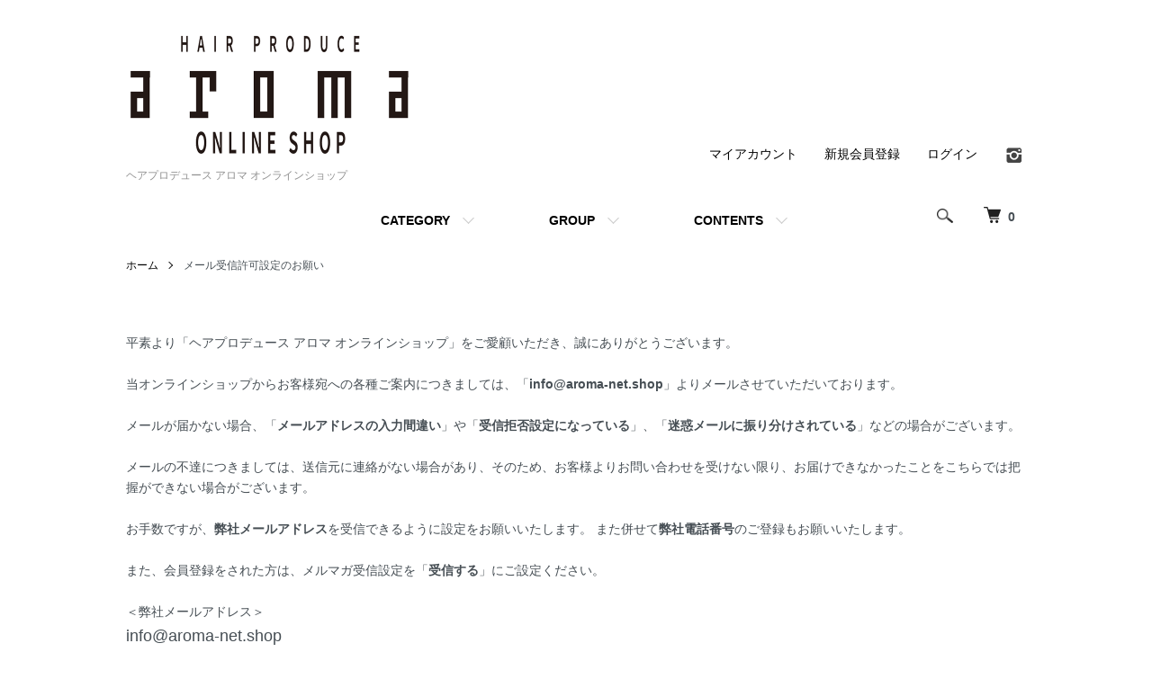

--- FILE ---
content_type: text/html; charset=EUC-JP
request_url: https://aroma-net.shop/?mode=f15
body_size: 8298
content:
<!DOCTYPE html PUBLIC "-//W3C//DTD XHTML 1.0 Transitional//EN" "http://www.w3.org/TR/xhtml1/DTD/xhtml1-transitional.dtd">
<html xmlns:og="http://ogp.me/ns#" xmlns:fb="http://www.facebook.com/2008/fbml" xmlns:mixi="http://mixi-platform.com/ns#" xmlns="http://www.w3.org/1999/xhtml" xml:lang="ja" lang="ja" dir="ltr">
<head>
<meta http-equiv="content-type" content="text/html; charset=euc-jp" />
<meta http-equiv="X-UA-Compatible" content="IE=edge,chrome=1" />
<meta name="viewport" content="width=device-width,initial-scale=1">
<title>メール受信許可設定のお願い - ヘアプロデュース アロマ オンラインショップ</title>
<meta name="Keywords" content="メール受信許可設定のお願い," />
<meta name="Description" content="香川県高松市の『“髪質改善”美容室 ヘアプロデュース アロマ』が運営する、公式オンラインショップです。当店オリジナルの髪が“キレイ”になるシャンプーやトリートメント、お肌が“キレイ”になるスキンケア用品など、多数の美容アイテムを取り揃えております。" />
<meta name="Author" content="" />
<meta name="Copyright" content="" />
<meta http-equiv="content-style-type" content="text/css" />
<meta http-equiv="content-script-type" content="text/javascript" />
<link rel="stylesheet" href="https://aroma-net.shop/css/framework/colormekit.css" type="text/css" />
<link rel="stylesheet" href="https://aroma-net.shop/css/framework/colormekit-responsive.css" type="text/css" />
<link rel="stylesheet" href="https://img07.shop-pro.jp/PA01414/092/css/7/index.css?cmsp_timestamp=20250713084102" type="text/css" />
<script async src="https://www.googletagmanager.com/gtag/js?id=AW-17609386932"></script>
<script>
window.dataLayer = window.dataLayer || [];
function gtag(){dataLayer.push(arguments);}
gtag('js', new Date());
gtag('config', 'AW-17609386932');
</script>
<link rel="alternate" type="application/rss+xml" title="rss" href="https://aroma-net.shop/?mode=rss" />
<link rel="alternate" media="handheld" type="text/html" href="https://aroma-net.shop/?mode=f15" />
<link rel="shortcut icon" href="https://img07.shop-pro.jp/PA01414/092/favicon.ico?cmsp_timestamp=20240206172842" />
<script type="text/javascript" src="//ajax.googleapis.com/ajax/libs/jquery/1.7.2/jquery.min.js" ></script>
<meta property="og:title" content="メール受信許可設定のお願い - ヘアプロデュース アロマ オンラインショップ" />
<meta property="og:description" content="香川県高松市の『“髪質改善”美容室 ヘアプロデュース アロマ』が運営する、公式オンラインショップです。当店オリジナルの髪が“キレイ”になるシャンプーやトリートメント、お肌が“キレイ”になるスキンケア用品など、多数の美容アイテムを取り揃えております。" />
<meta property="og:url" content="https://aroma-net.shop?mode=f15" />
<meta property="og:site_name" content="ヘアプロデュース アロマ オンラインショップ" />
<!-- Google Tag Manager -->
<script>(function(w,d,s,l,i){w[l]=w[l]||[];w[l].push({'gtm.start':
new Date().getTime(),event:'gtm.js'});var f=d.getElementsByTagName(s)[0],
j=d.createElement(s),dl=l!='dataLayer'?'&l='+l:'';j.async=true;j.src=
'https://www.googletagmanager.com/gtm.js?id='+i+dl;f.parentNode.insertBefore(j,f);
})(window,document,'script','dataLayer','GTM-PFDL3Q5');</script>
<!-- End Google Tag Manager -->
<script>
  var Colorme = {"page":"free15","shop":{"account_id":"PA01414092","title":"\u30d8\u30a2\u30d7\u30ed\u30c7\u30e5\u30fc\u30b9 \u30a2\u30ed\u30de \u30aa\u30f3\u30e9\u30a4\u30f3\u30b7\u30e7\u30c3\u30d7"},"basket":{"total_price":0,"items":[]},"customer":{"id":null}};

  (function() {
    function insertScriptTags() {
      var scriptTagDetails = [{"src":"https:\/\/recent-orders.colorme.app\/widget.js","integrity":null},{"src":"https:\/\/scripts.promolayer.io\/colorme_PA01414092","integrity":"sha256-kYdIE2OvriSk+LiB4hTfkQgp9rfw32wttdflrrW\/PQE="},{"src":"https:\/\/welcome-coupon.colorme.app\/js\/coupon.js?account_id=PA01414092","integrity":null},{"src":"https:\/\/assets.buzzec.jp\/colorme\/tags\/gtm-pjxcld62_shop_1731213884.js","integrity":"sha384-CQpeKG7xdy2CdqzR7E0rue2LAvedKqiEBHFhtSE4podE6iaZTGm0x9F7dfvSlBYp"}];
      var entry = document.getElementsByTagName('script')[0];

      scriptTagDetails.forEach(function(tagDetail) {
        var script = document.createElement('script');

        script.type = 'text/javascript';
        script.src = tagDetail.src;
        script.async = true;

        if( tagDetail.integrity ) {
          script.integrity = tagDetail.integrity;
          script.setAttribute('crossorigin', 'anonymous');
        }

        entry.parentNode.insertBefore(script, entry);
      })
    }

    window.addEventListener('load', insertScriptTags, false);
  })();
</script>

<script async src="https://www.googletagmanager.com/gtag/js?id=G-1J6Y68X0RE"></script>
<script>
  window.dataLayer = window.dataLayer || [];
  function gtag(){dataLayer.push(arguments);}
  gtag('js', new Date());
  
      gtag('config', 'G-1J6Y68X0RE', (function() {
      var config = {};
      if (Colorme && Colorme.customer && Colorme.customer.id != null) {
        config.user_id = Colorme.customer.id;
      }
      return config;
    })());
  
  </script><script async src="https://zen.one/analytics.js"></script>
</head>
<body>
<meta name="colorme-acc-payload" content="?st=1&pt=11015&ut=0&at=PA01414092&v=20260119023550&re=&cn=839e2e9362b7fcea836b57187aa57fef" width="1" height="1" alt="" /><script>!function(){"use strict";Array.prototype.slice.call(document.getElementsByTagName("script")).filter((function(t){return t.src&&t.src.match(new RegExp("dist/acc-track.js$"))})).forEach((function(t){return document.body.removeChild(t)})),function t(c){var r=arguments.length>1&&void 0!==arguments[1]?arguments[1]:0;if(!(r>=c.length)){var e=document.createElement("script");e.onerror=function(){return t(c,r+1)},e.src="https://"+c[r]+"/dist/acc-track.js?rev=3",document.body.appendChild(e)}}(["acclog001.shop-pro.jp","acclog002.shop-pro.jp"])}();</script>
<noscript><iframe src="https://www.googletagmanager.com/ns.html?id=GTM-PFDL3Q5"
height="0" width="0" style="display:none;visibility:hidden"></iframe></noscript>


<script src="https://img.shop-pro.jp/tmpl_js/86/jquery.tile.js"></script>
<script src="https://img.shop-pro.jp/tmpl_js/86/jquery.skOuterClick.js"></script>


<div class="l-header">
  <div class="l-header-main u-container">
    <div class="l-header-main__in">
      <div class="l-header-logo">
        <h1 class="l-header-logo__img">
          <a href="./"><img src="https://img07.shop-pro.jp/PA01414/092/PA01414092.png?cmsp_timestamp=20240206172842" alt="ヘアプロデュース アロマ オンラインショップ" /></a>
        </h1>
                  <p class="l-header-logo__txt">
            ヘアプロデュース アロマ オンラインショップ
          </p>
              </div>
      <div class="l-header-search">
        <button class="l-header-search__btn js-mega-menu-btn js-search-btn">
          <img src="https://img.shop-pro.jp/tmpl_img/86/icon-search.png" alt="検索" />
        </button>
        <div class="l-header-search__contents js-mega-menu-contents">
          <div class="l-header-search__box">
            <form action="https://aroma-net.shop/" method="GET" class="l-header-search__form">
              <input type="hidden" name="mode" value="srh" />
              <div class="l-header-search__input">
                <input type="text" name="keyword" placeholder="商品検索" />
              </div>
              <button class="l-header-search__submit" type="submit">
                <img src="https://img.shop-pro.jp/tmpl_img/86/icon-search.png" alt="送信" />
              </button>
            </form>
            <button class="l-header-search__close js-search-close" type="submit" aria-label="閉じる">
              <span></span>
              <span></span>
            </button>
          </div>
        </div>
        <div class="l-header-cart">
          <a href="https://aroma-net.shop/cart/proxy/basket?shop_id=PA01414092&shop_domain=aroma-net.shop">
            <img src="https://img.shop-pro.jp/tmpl_img/86/icon-cart.png" alt="カートを見る" />
            <span class="p-global-header__cart-count">
              0
            </span>
          </a>
        </div>
      </div>
      <button class="l-menu-btn js-navi-open" aria-label="メニュー">
        <span></span>
        <span></span>
      </button>
    </div>
    <div class="l-main-navi">
      <div class="l-main-navi__in">
        <ul class="l-main-navi-list">
                              <li class="l-main-navi-list__item">
            <div class="l-main-navi-list__ttl">
              CATEGORY
            </div>
            <button class="l-main-navi-list__link js-mega-menu-btn">
              CATEGORY
            </button>
            <div class="l-mega-menu js-mega-menu-contents">
              <ul class="l-mega-menu-list">
                                <li class="l-mega-menu-list__item">
                  <a class="l-mega-menu-list__link" href="https://aroma-net.shop/?mode=cate&cbid=2407036&csid=0">
                    へアケア
                  </a>
                </li>
                                                    <li class="l-mega-menu-list__item">
                  <a class="l-mega-menu-list__link" href="https://aroma-net.shop/?mode=cate&cbid=2410011&csid=0">
                    スカルプケア
                  </a>
                </li>
                                                    <li class="l-mega-menu-list__item">
                  <a class="l-mega-menu-list__link" href="https://aroma-net.shop/?mode=cate&cbid=2761126&csid=0">
                    スキンケア
                  </a>
                </li>
                                                    <li class="l-mega-menu-list__item">
                  <a class="l-mega-menu-list__link" href="https://aroma-net.shop/?mode=cate&cbid=2704672&csid=0">
                    オイル・ヘアアイロン・その他
                  </a>
                </li>
                              </ul>
            </div>
          </li>
                                                  <li class="l-main-navi-list__item">
            <div class="l-main-navi-list__ttl">
              GROUP
            </div>
            <button class="l-main-navi-list__link js-mega-menu-btn">
              GROUP
            </button>
            <div class="l-mega-menu js-mega-menu-contents">
              <ul class="l-mega-menu-list">
                                <li class="l-mega-menu-list__item">
                  <a class="l-mega-menu-list__link" href="https://aroma-net.shop/?mode=grp&gid=2514521">
                    Bote.（ボーテ）
                  </a>
                </li>
                                                    <li class="l-mega-menu-list__item">
                  <a class="l-mega-menu-list__link" href="https://aroma-net.shop/?mode=grp&gid=2540330">
                    エステティックオイル
                  </a>
                </li>
                                                    <li class="l-mega-menu-list__item">
                  <a class="l-mega-menu-list__link" href="https://aroma-net.shop/?mode=grp&gid=2540137">
                    KIREI CODE（キレイコーデ）
                  </a>
                </li>
                                                    <li class="l-mega-menu-list__item">
                  <a class="l-mega-menu-list__link" href="https://aroma-net.shop/?mode=grp&gid=2799741">
                    エポプレミアムヘマチン
                  </a>
                </li>
                                                    <li class="l-mega-menu-list__item">
                  <a class="l-mega-menu-list__link" href="https://aroma-net.shop/?mode=grp&gid=2559745">
                    アジュバン
                  </a>
                </li>
                                                    <li class="l-mega-menu-list__item">
                  <a class="l-mega-menu-list__link" href="https://aroma-net.shop/?mode=grp&gid=2540136">
                    アミポリス
                  </a>
                </li>
                                                    <li class="l-mega-menu-list__item">
                  <a class="l-mega-menu-list__link" href="https://aroma-net.shop/?mode=grp&gid=2738797">
                    moDel rAmbut（モデルランバット）
                  </a>
                </li>
                              </ul>
            </div>
          </li>
                                        <li class="l-main-navi-list__item">
            <div class="l-main-navi-list__ttl">
              CONTENTS
            </div>
            <button class="l-main-navi-list__link js-mega-menu-btn">
              CONTENTS
            </button>
            <div class="l-mega-menu js-mega-menu-contents">
              <ul class="l-mega-menu-list">
                                <li class="l-mega-menu-list__item">
                  <a class="l-mega-menu-list__link" href="https://aroma-net.shop/?mode=f1">
                    HAIR PRODUCE aroma｜すべてのお客様の綺麗を考え続けて
                  </a>
                </li>
                                <li class="l-mega-menu-list__item">
                  <a class="l-mega-menu-list__link" href="https://aroma-net.shop/?mode=f9">
                    ボーテシリーズ開発秘話｜「いつでも美しい髪でいたい」そんな常連様方の望みをかなえたいという気持ちからこのシャンプーは生まれました。
                  </a>
                </li>
                                <li class="l-mega-menu-list__item">
                  <a class="l-mega-menu-list__link" href="https://aroma-net.shop/?mode=f10">
                    ボーテシリーズの使い方｜シャンプーだけで髪がキレイになる！「シャンプー泡パック」の秘密
                  </a>
                </li>
                                <li class="l-mega-menu-list__item">
                  <a class="l-mega-menu-list__link" href="https://aroma-net.shop/?mode=f24">
                    ボーテHシリーズご紹介動画｜YouTube
                  </a>
                </li>
                                <li class="l-mega-menu-list__item">
                  <a class="l-mega-menu-list__link" href="https://aroma-net.shop/?mode=f25">
                    ボーテSシリーズご紹介動画｜YouTube
                  </a>
                </li>
                              </ul>
            </div>
          </li>
                  </ul>
        <div class="l-help-navi-box">
          <ul class="l-help-navi-list">
            <li class="l-help-navi-list__item">
              <a class="l-help-navi-list__link" href="https://aroma-net.shop/?mode=myaccount">マイアカウント</a>
            </li>
                                                            <li class="l-help-navi-list__item">
                    <a class="l-help-navi-list__link" href="https://aroma-net.shop/customer/signup/new">新規会員登録</a>
                  </li>
                                <li class="l-help-navi-list__item">
                  <a class="l-help-navi-list__link" href="https://aroma-net.shop/?mode=login&shop_back_url=https%3A%2F%2Faroma-net.shop%2F">ログイン</a>
                </li>
                                    </ul>
          <ul class="l-sns-navi-list u-opa">
                        <li class="l-sns-navi-list__item">
              <a href="https://instagram.com/aroma.online_shop" target="_blank">
                <i class="icon-lg-b icon-instagram" aria-label="instagram"></i>
              </a>
            </li>
                                                            <!-- <li class="l-sns-navi-list__item">
              <a href="" target="_blank">
                <i class="icon-lg-b icon-pinterest" aria-label="pinterest"></i>
              </a>
            </li> -->
          </ul>
        </div>
      </div>
    </div>
    <div class="l-main-navi-overlay js-navi-close"></div>
  </div>
</div>

<div class="l-main u-container free15">
  <div class="c-breadcrumbs">
    <ul class="c-breadcrumbs-list">
      <li class="c-breadcrumbs-list__item">
        <a class="c-breadcrumbs-list__link" href="./">ホーム</a>
      </li>
      <li class="c-breadcrumbs-list__item">
        メール受信許可設定のお願い
      </li>
    </ul>
  </div>
  <div class="u-contents">
    平素より「ヘアプロデュース アロマ オンラインショップ」をご愛顧いただき、誠にありがとうございます。<br />
<br />
当オンラインショップからお客様宛への各種ご案内につきましては、「<strong>info@aroma-net.shop</strong>」よりメールさせていただいております。<br />
<br />
メールが届かない場合、「<strong>メールアドレスの入力間違い</strong>」や「<strong>受信拒否設定になっている</strong>」、「<strong>迷惑メールに振り分けされている</strong>」などの場合がございます。<br />
<br />
メールの不達につきましては、送信元に連絡がない場合があり、そのため、お客様よりお問い合わせを受けない限り、お届けできなかったことをこちらでは把握ができない場合がございます。<br />
<br />
お手数ですが、<strong>弊社メールアドレス</strong>を受信できるように設定をお願いいたします。 また併せて<strong>弊社電話番号</strong>のご登録もお願いいたします。<br />
<br />
また、会員登録をされた方は、メルマガ受信設定を「<strong>受信する</strong>」にご設定ください。<br />
<br />
＜弊社メールアドレス＞<br />
<span style="font-size:18px;">info@aroma-net.shop</span><br />
<br />
＜弊社電話番号＞<br />
<span style="font-size:18px;">087-814-7757</span><br />
<br />
何卒よろしくお願い申し上げます。  </div>
</div>

<div class="l-bottom u-container">
        <div class="p-shop-info">
    
        <div class="u-contents-s">
      <div class="p-staff">
        <h2 class="c-ttl-sub">
          MESSAGE FROM STAFF
          <span class="c-ttl-sub__ja">店長からのメッセージ</span>
        </h2>
        <div class="p-staff-box">
                    <div class="u-bold">
            ショップオーナー｜辻野 良光
          </div>
                    <p>このたびは、数あるショップの中から当店をお選びいただき、誠にありがとうございます。</p>

<p>当店は、香川県高松市の『“髪質改善”美容室 ヘアプロデュース アロマ』が運営する、公式オンラインショップです。</p>

<p>当店オリジナルの髪が“キレイ”になるシャンプーやトリートメント、お肌が“キレイ”になるスキンケア用品など、多数の美容アイテムを取り揃えております。</p>

<p>お客様の“キレイ”や“快適な楽しい毎日”のお手伝いが少しでもできれば、こんなにうれしいことはございません。ぜひ当オンラインショップをご利用くださいませ。</p>

<p>何かご不明な点やご質問などございましたら、いつでもお気軽にお問い合わせください。</p>

<p>今後とも、どうぞよろしくお願いいたします。</p>
        </div>
      </div>
    </div>
        
    
        
  </div>
  <div class="p-shopguide u-contents-s">
    <h2 class="u-visually-hidden">
      ショッピングガイド
    </h2>
    <div class="p-shopguide-wrap">
            <div class="p-shopguide-column">
        <div class="p-shopguide-box js-matchHeight">
          <div class="p-shopguide-head">
            <div class="p-shopguide__icon">
              <img src="https://img.shop-pro.jp/tmpl_img/86/shopguide-icon-shipping.png" alt="" />
            </div>
            <h3 class="c-ttl-sub">
              SHIPPING
              <span class="c-ttl-sub__ja">配送・送料について</span>
            </h3>
          </div>
          <dl class="p-shopguide-txt">
                        <dt class="p-shopguide__ttl">
              佐川急便
            </dt>
            <dd class="p-shopguide__body">
                            佐川急便でのお届けになります。<br />
<br />
配送料は、以下の通りです。<br />
お買い上げ金額　&#12316;4,999円　配送料800円<br />
お買い上げ金額　5,000&#12316;9,999円　配送料500円<br />
お買い上げ金額　10,000円以上　配送料無料<br />
<br />
※ご注文から7営業日以内に発送いたします。<br />
※繁忙期・長期休暇前後など、ご注文が混み合う場合、出荷・お届けが遅れる場合がございます。予めご了承くださいますようお願いいたします。
            </dd>
                      </dl>
        </div>
      </div>
            <div class="p-shopguide-column">
        <div class="p-shopguide-box js-matchHeight">
          <div class="p-shopguide-head">
            <div class="p-shopguide__icon">
              <img src="https://img.shop-pro.jp/tmpl_img/86/shopguide-icon-return.png" alt="" />
            </div>
            <h3 class="c-ttl-sub">
              RETURN
              <span class="c-ttl-sub__ja">返品について</span>
            </h3>
          </div>
          <dl class="p-shopguide-txt">
                        <dt class="p-shopguide__ttl">
              不良品
            </dt>
            <dd class="p-shopguide__body">
              商品到着後、速やかにご連絡ください。良品と交換させていただきます。<br />
誠に恐れ入りますが、商品に欠陥がある場合を除き、返品はお受けいたしかねます。予めご了承くださいますようお願いいたします。
            </dd>
                                    <dt class="p-shopguide__ttl">
              返品期限
            </dt>
            <dd class="p-shopguide__body">
              商品到着後7日以内とさせていただきます。
            </dd>
                                    <dt class="p-shopguide__ttl">
              返品送料
            </dt>
            <dd class="p-shopguide__body">
              お客様都合による返品につきましては、お客様のご負担とさせていただきます。不良品に該当する場合は、当方で負担いたします。
            </dd>
                      </dl>
        </div>
      </div>
            <div class="p-shopguide-column">
        <div class="p-shopguide-box js-matchHeight">
          <div class="p-shopguide-head">
            <div class="p-shopguide__icon">
              <img src="https://img.shop-pro.jp/tmpl_img/86/shopguide-icon-payment.png" alt="" />
            </div>
            <h3 class="c-ttl-sub">
              PAYMENT
              <span class="c-ttl-sub__ja">お支払いについて</span>
            </h3>
          </div>
          <dl class="p-shopguide-txt">
                        <dt class="p-shopguide__ttl">
              クレジットカード
            </dt>
            <dd class="p-shopguide__body">
                                          <div class="p-shopguide__img">
                <img class='payment_img' src='https://img.shop-pro.jp/common/card2.gif'><img class='payment_img' src='https://img.shop-pro.jp/common/card6.gif'><img class='payment_img' src='https://img.shop-pro.jp/common/card18.gif'><img class='payment_img' src='https://img.shop-pro.jp/common/card0.gif'><img class='payment_img' src='https://img.shop-pro.jp/common/card9.gif'>
              </div>
                            こちらのクレジットカードがご利用いただけます（一括払いのみ）。
            </dd>
                        <dt class="p-shopguide__ttl">
              代金引換（佐川急便）
            </dt>
            <dd class="p-shopguide__body">
                                          商品配達時に、運送会社の配達員へ現金で「配送料や手数料を含む合計代金」をお支払いください。<br />
<br />
代引手数料は、以下の通りです。<br />
お買い上げ金額　～10,000円　代引手数料330円<br />
お買い上げ金額　10,001円～30,000円　代引手数料440円<br />
お買い上げ金額　30,001円～100,000円　代引手数料660円<br />
<br />
※誠に恐れ入りますが、お買い上げ金額が、100,000円を超える場合は、代金引換はご利用いただけません。その他のお支払い方法をご利用いただけますようお願いいたします。
            </dd>
                        <dt class="p-shopguide__ttl">
              Amazon Pay
            </dt>
            <dd class="p-shopguide__body">
                                          Amazonのアカウントに登録された配送先や支払い方法を利用して決済できます。
            </dd>
                      </dl>
        </div>
      </div>
          </div>
  </div>
</div>

<div class="l-footer">
  <div class="u-container">
    <div class="l-footer-main">
      <div class="l-footer-shopinfo">
        <div class="l-footer-shopinfo__logo">
          <a href="./"><img src="https://img07.shop-pro.jp/PA01414/092/PA01414092.png?cmsp_timestamp=20240206172842" alt="ヘアプロデュース アロマ オンラインショップ" /></a>
        </div>
                <div class="l-footer-shopinfo__txt">
          ヘアプロデュース アロマ オンラインショップ
        </div>
                <ul class="l-footer-sns-list u-opa">
                    <li class="l-footer-sns-list__item">
            <a href="https://instagram.com/aroma.online_shop" target="_blank">
              <i class="icon-lg-b icon-instagram" aria-label="instagram"></i>
            </a>
          </li>
                                                  <!-- <li class="l-footer-sns-list__item">
            <a href="" target="_blank">
              <i class="icon-lg-b icon-pinterest" aria-label="pinterest"></i>
            </a>
          </li> -->
        </ul>
                <div class="l-footer-qrcode">
          <img src="https://img07.shop-pro.jp/PA01414/092/qrcode.jpg?cmsp_timestamp=20240206172842" />
        </div>
              </div>
      <div class="l-footer-navi">
        <ul class="l-footer-navi-list">
          <li class="l-footer-navi-list__item">
            <a class="l-footer-navi-list__link" href="./">
              ホーム
            </a>
          </li>
          <li class="l-footer-navi-list__item">
            <a class="l-footer-navi-list__link" href="https://aroma-net.shop/?mode=sk#delivery">
              配送・送料について
            </a>
          </li>
          <li class="l-footer-navi-list__item">
            <a class="l-footer-navi-list__link" href="https://aroma-net.shop/?mode=sk#return">
              返品について
            </a>
          </li>
          <li class="l-footer-navi-list__item">
            <a class="l-footer-navi-list__link" href="https://aroma-net.shop/?mode=sk#payment">
              支払い方法について
            </a>
          </li>
          <li class="l-footer-navi-list__item">
            <a class="l-footer-navi-list__link" href="https://aroma-net.shop/?mode=sk#info">
              特定商取引法に基づく表記
            </a>
          </li>
          <li class="l-footer-navi-list__item">
            <a class="l-footer-navi-list__link" href="https://aroma-net.shop/?mode=privacy">
              プライバシーポリシー
            </a>
          </li>
        </ul>
        <ul class="l-footer-navi-list">
                              <li class="l-footer-navi-list__item">
            <a class="l-footer-navi-list__link" href="https://aroma-hp.shop-pro.jp/customer/newsletter/subscriptions/new">
              メルマガ登録・解除
            </a>
          </li>
                    <li class="l-footer-navi-list__item">
            <span class="l-footer-navi-list__link">
              <a href="https://aroma-net.shop/?mode=rss">RSS</a> / <a href="https://aroma-net.shop/?mode=atom">ATOM</a>
            </span>
          </li>
        </ul>
        <ul class="l-footer-navi-list">
          <li class="l-footer-navi-list__item">
            <a class="l-footer-navi-list__link" href="https://aroma-net.shop/?mode=myaccount">
              マイアカウント
            </a>
          </li>
                                        <li class="l-footer-navi-list__item">
            <a class="l-footer-navi-list__link" href="https://aroma-net.shop/customer/signup/new">
              会員登録
            </a>
          </li>
                    <li class="l-footer-navi-list__item">
            <a class="l-footer-navi-list__link" href="https://aroma-net.shop/?mode=login&shop_back_url=https%3A%2F%2Faroma-net.shop%2F">
              ログイン
            </a>
          </li>
                              <li class="l-footer-navi-list__item">
                        <a class="l-footer-navi-list__link" href="https://aroma-net.shop/cart/proxy/basket?shop_id=PA01414092&shop_domain=aroma-net.shop">
              カートを見る
            </a>
                      </li>
          <li class="l-footer-navi-list__item">
            <a class="l-footer-navi-list__link" href="https://aroma-hp.shop-pro.jp/customer/inquiries/new">
              お問い合わせ
            </a>
          </li>
        </ul>
      </div>
    </div>
  </div>
</div>
<div class="l-copyright">
  <div class="l-copyright__txt">
    &copy; Aroma Co., Ltd. All Rights Reserved.
  </div>
  <div class="l-copyright__logo">
    <a href="https://shop-pro.jp" target="_blank">Powered by<img src="https://img.shop-pro.jp/tmpl_img/86/powered.png" alt="カラーミーショップ" /></a>
  </div>
</div>

<script src="https://img.shop-pro.jp/tmpl_js/86/jquery.biggerlink.min.js"></script>
<script src="https://img.shop-pro.jp/tmpl_js/86/jquery.matchHeight-min.js"></script>
<script src="https://img.shop-pro.jp/tmpl_js/86/what-input.js"></script>

<script type="text/javascript">
$(document).ready(function() {
  //category search
  $(".js-mega-menu-btn").on("click",function() {
    if ($(this).hasClass("is-on")) {
      $(this).removeClass("is-on");
      $(this).next(".js-mega-menu-contents").fadeOut(200,"swing");
    } else {
      $(".js-mega-menu-btn").removeClass("is-on");
      $(".js-mega-menu-btn").next().fadeOut(200,"swing");
      $(this).addClass("is-on");
      $(this).next(".js-mega-menu-contents").fadeIn(200,"swing");
    }
  });
  $(".js-search-close").on('click',function() {
    $(".l-header-search__contents").fadeOut(200,"swing");
    $(".l-header-search__btn").removeClass("is-on");
  });
  $(".js-search-btn").on('click',function() {
    $(".l-main-navi").removeClass("is-open");
    $(".js-navi-open").removeClass("is-on");
  });

  //hamburger
  $(".js-navi-open,.js-navi-close").on('click',function() {
    $(".l-header-search__contents").fadeOut(200,"swing");
    $(".l-header-search__btn").removeClass("is-on");
    $(".l-header").toggleClass("is-open");
    $(".l-main-navi").toggleClass("is-open");
    $(".l-menu-btn").toggleClass("is-on");
    $(".l-main-navi-overlay").toggleClass("is-on");
  });
});
</script>

<script type="text/javascript">
$(document).ready(function() {
  var header = $(".l-header")
  var headerHeight = header.outerHeight()
  var navPos = $(".l-main-navi").offset().top

  $(window).on("load scroll", function() {
    var value = $(this).scrollTop();
    if ( value > navPos ) {
      $(".l-header").addClass("is-fixed");
      $(".l-main").css("margin-top", headerHeight);
    } else {
      $(".l-header").removeClass("is-fixed");
      $(".l-main").css("margin-top", '0');
    }
  });
  $(window).on("load resize", function() {
    if ($(window).width() < 1030) {
      $("body").css("margin-top", header.outerHeight());
    } else {
      $("body").css("margin-top", "");
    }
  });
});
</script>

<script type="text/javascript">
$(document).ready(function() {
  $(".js-bigger").biggerlink();
});
</script>

<script type="text/javascript">
$(document).ready(function() {
  $(".js-matchHeight").matchHeight();
});
</script>

<script>
  $(function () {
  function window_size_switch_func() {
    if($(window).width() >= 768) {
    // product option switch -> table
    $('#prd-opt-table').html($('.prd-opt-table').html());
    $('#prd-opt-table table').addClass('table table-bordered');
    $('#prd-opt-select').empty();
    } else {
    // product option switch -> select
    $('#prd-opt-table').empty();
    if($('#prd-opt-select > *').size() == 0) {
      $('#prd-opt-select').append($('.prd-opt-select').html());
    }
    }
  }
  window_size_switch_func();
  $(window).load(function () {
    $('.history-unit').tile();
  });
  $(window).resize(function () {
    window_size_switch_func();
    $('.history-unit').tile();
  });
  });
</script><script type="text/javascript" src="https://aroma-net.shop/js/cart.js" ></script>
<script type="text/javascript" src="https://aroma-net.shop/js/async_cart_in.js" ></script>
<script type="text/javascript" src="https://aroma-net.shop/js/product_stock.js" ></script>
<script type="text/javascript" src="https://aroma-net.shop/js/js.cookie.js" ></script>
<script type="text/javascript" src="https://aroma-net.shop/js/favorite_button.js" ></script>
</body></html>

--- FILE ---
content_type: application/javascript
request_url: https://recent-orders.colorme.app/widget.js
body_size: 651429
content:
/*! For license information please see widget.js.LICENSE.txt */
!function(){var e={119:function(e,t,r){!function(e){"use strict";var t={1:"۱",2:"۲",3:"۳",4:"۴",5:"۵",6:"۶",7:"۷",8:"۸",9:"۹",0:"۰"},r={"۱":"1","۲":"2","۳":"3","۴":"4","۵":"5","۶":"6","۷":"7","۸":"8","۹":"9","۰":"0"};e.defineLocale("fa",{months:"ژانویه_فوریه_مارس_آوریل_مه_ژوئن_ژوئیه_اوت_سپتامبر_اکتبر_نوامبر_دسامبر".split("_"),monthsShort:"ژانویه_فوریه_مارس_آوریل_مه_ژوئن_ژوئیه_اوت_سپتامبر_اکتبر_نوامبر_دسامبر".split("_"),weekdays:"یک‌شنبه_دوشنبه_سه‌شنبه_چهارشنبه_پنج‌شنبه_جمعه_شنبه".split("_"),weekdaysShort:"یک‌شنبه_دوشنبه_سه‌شنبه_چهارشنبه_پنج‌شنبه_جمعه_شنبه".split("_"),weekdaysMin:"ی_د_س_چ_پ_ج_ش".split("_"),weekdaysParseExact:!0,longDateFormat:{LT:"HH:mm",LTS:"HH:mm:ss",L:"DD/MM/YYYY",LL:"D MMMM YYYY",LLL:"D MMMM YYYY HH:mm",LLLL:"dddd, D MMMM YYYY HH:mm"},meridiemParse:/قبل از ظهر|بعد از ظهر/,isPM:function(e){return/بعد از ظهر/.test(e)},meridiem:function(e,t,r){return e<12?"قبل از ظهر":"بعد از ظهر"},calendar:{sameDay:"[امروز ساعت] LT",nextDay:"[فردا ساعت] LT",nextWeek:"dddd [ساعت] LT",lastDay:"[دیروز ساعت] LT",lastWeek:"dddd [پیش] [ساعت] LT",sameElse:"L"},relativeTime:{future:"در %s",past:"%s پیش",s:"چند ثانیه",ss:"%d ثانیه",m:"یک دقیقه",mm:"%d دقیقه",h:"یک ساعت",hh:"%d ساعت",d:"یک روز",dd:"%d روز",M:"یک ماه",MM:"%d ماه",y:"یک سال",yy:"%d سال"},preparse:function(e){return e.replace(/[۰-۹]/g,(function(e){return r[e]})).replace(/،/g,",")},postformat:function(e){return e.replace(/\d/g,(function(e){return t[e]})).replace(/,/g,"،")},dayOfMonthOrdinalParse:/\d{1,2}م/,ordinal:"%dم",week:{dow:6,doy:12}})}(r(95093))},122:function(e,t,r){"use strict";var n=r(46518),a=r(44576),i=r(91955),o=r(79306),s=r(22812),u=r(79039),c=r(43724);n({global:!0,enumerable:!0,dontCallGetSet:!0,forced:u((function(){return c&&1!==Object.getOwnPropertyDescriptor(a,"queueMicrotask").value.length}))},{queueMicrotask:function(e){s(arguments.length,1),i(o(e))}})},221:function(e,t,r){"use strict";var n=r(46518),a=r(79039),i=r(20034),o=r(22195),s=r(15652),u=Object.isSealed;n({target:"Object",stat:!0,forced:s||a((function(){u(1)}))},{isSealed:function(e){return!i(e)||!(!s||"ArrayBuffer"!==o(e))||!!u&&u(e)}})},373:function(e,t,r){"use strict";var n=r(44576),a=r(27476),i=r(79039),o=r(79306),s=r(74488),u=r(94644),c=r(13709),d=r(13763),l=r(39519),f=r(3607),_=u.aTypedArray,m=u.exportTypedArrayMethod,h=n.Uint16Array,p=h&&a(h.prototype.sort),y=!(!p||i((function(){p(new h(2),null)}))&&i((function(){p(new h(2),{})}))),v=!!p&&!i((function(){if(l)return l<74;if(c)return c<67;if(d)return!0;if(f)return f<602;var e,t,r=new h(516),n=Array(516);for(e=0;e<516;e++)t=e%4,r[e]=515-e,n[e]=e-2*t+3;for(p(r,(function(e,t){return(e/4|0)-(t/4|0)})),e=0;e<516;e++)if(r[e]!==n[e])return!0}));m("sort",(function(e){return void 0!==e&&o(e),v?p(this,e):s(_(this),function(e){return function(t,r){return void 0!==e?+e(t,r)||0:r!=r?-1:t!=t?1:0===t&&0===r?1/t>0&&1/r<0?1:-1:t>r}}(e))}),!v||y)},655:function(e,t,r){"use strict";var n=r(36955),a=String;e.exports=function(e){if("Symbol"===n(e))throw new TypeError("Cannot convert a Symbol value to a string");return a(e)}},1103:function(e){"use strict";e.exports=function(e){try{return{error:!1,value:e()}}catch(e){return{error:!0,value:e}}}},1221:function(e,t,r){!function(e){"use strict";var t=["جنوري","فيبروري","مارچ","اپريل","مئي","جون","جولاءِ","آگسٽ","سيپٽمبر","آڪٽوبر","نومبر","ڊسمبر"],r=["آچر","سومر","اڱارو","اربع","خميس","جمع","ڇنڇر"];e.defineLocale("sd",{months:t,monthsShort:t,weekdays:r,weekdaysShort:r,weekdaysMin:r,longDateFormat:{LT:"HH:mm",LTS:"HH:mm:ss",L:"DD/MM/YYYY",LL:"D MMMM YYYY",LLL:"D MMMM YYYY HH:mm",LLLL:"dddd، D MMMM YYYY HH:mm"},meridiemParse:/صبح|شام/,isPM:function(e){return"شام"===e},meridiem:function(e,t,r){return e<12?"صبح":"شام"},calendar:{sameDay:"[اڄ] LT",nextDay:"[سڀاڻي] LT",nextWeek:"dddd [اڳين هفتي تي] LT",lastDay:"[ڪالهه] LT",lastWeek:"[گزريل هفتي] dddd [تي] LT",sameElse:"L"},relativeTime:{future:"%s پوء",past:"%s اڳ",s:"چند سيڪنڊ",ss:"%d سيڪنڊ",m:"هڪ منٽ",mm:"%d منٽ",h:"هڪ ڪلاڪ",hh:"%d ڪلاڪ",d:"هڪ ڏينهن",dd:"%d ڏينهن",M:"هڪ مهينو",MM:"%d مهينا",y:"هڪ سال",yy:"%d سال"},preparse:function(e){return e.replace(/،/g,",")},postformat:function(e){return e.replace(/,/g,"،")},week:{dow:1,doy:4}})}(r(95093))},1469:function(e,t,r){"use strict";var n=r(87433);e.exports=function(e,t){return new(n(e))(0===t?0:t)}},1480:function(e,t,r){"use strict";var n=r(46518),a=r(79039),i=r(10298).f;n({target:"Object",stat:!0,forced:a((function(){return!Object.getOwnPropertyNames(1)}))},{getOwnPropertyNames:i})},1548:function(e,t,r){"use strict";var n=r(44576),a=r(79039),i=r(39519),o=r(84215),s=n.structuredClone;e.exports=!!s&&!a((function(){if("DENO"===o&&i>92||"NODE"===o&&i>94||"BROWSER"===o&&i>97)return!1;var e=new ArrayBuffer(8),t=s(e,{transfer:[e]});return 0!==e.byteLength||8!==t.byteLength}))},1625:function(e,t,r){"use strict";var n=r(79504);e.exports=n({}.isPrototypeOf)},1632:function(e,t,r){!function(e){"use strict";e.defineLocale("zh-hk",{months:"一月_二月_三月_四月_五月_六月_七月_八月_九月_十月_十一月_十二月".split("_"),monthsShort:"1月_2月_3月_4月_5月_6月_7月_8月_9月_10月_11月_12月".split("_"),weekdays:"星期日_星期一_星期二_星期三_星期四_星期五_星期六".split("_"),weekdaysShort:"週日_週一_週二_週三_週四_週五_週六".split("_"),weekdaysMin:"日_一_二_三_四_五_六".split("_"),longDateFormat:{LT:"HH:mm",LTS:"HH:mm:ss",L:"YYYY/MM/DD",LL:"YYYY年M月D日",LLL:"YYYY年M月D日 HH:mm",LLLL:"YYYY年M月D日dddd HH:mm",l:"YYYY/M/D",ll:"YYYY年M月D日",lll:"YYYY年M月D日 HH:mm",llll:"YYYY年M月D日dddd HH:mm"},meridiemParse:/凌晨|早上|上午|中午|下午|晚上/,meridiemHour:function(e,t){return 12===e&&(e=0),"凌晨"===t||"早上"===t||"上午"===t?e:"中午"===t?e>=11?e:e+12:"下午"===t||"晚上"===t?e+12:void 0},meridiem:function(e,t,r){var n=100*e+t;return n<600?"凌晨":n<900?"早上":n<1200?"上午":1200===n?"中午":n<1800?"下午":"晚上"},calendar:{sameDay:"[今天]LT",nextDay:"[明天]LT",nextWeek:"[下]ddddLT",lastDay:"[昨天]LT",lastWeek:"[上]ddddLT",sameElse:"L"},dayOfMonthOrdinalParse:/\d{1,2}(日|月|週)/,ordinal:function(e,t){switch(t){case"d":case"D":case"DDD":return e+"日";case"M":return e+"月";case"w":case"W":return e+"週";default:return e}},relativeTime:{future:"%s後",past:"%s前",s:"幾秒",ss:"%d 秒",m:"1 分鐘",mm:"%d 分鐘",h:"1 小時",hh:"%d 小時",d:"1 天",dd:"%d 天",M:"1 個月",MM:"%d 個月",y:"1 年",yy:"%d 年"}})}(r(95093))},1688:function(e,t,r){"use strict";var n=r(46518),a=r(70380);n({target:"Date",proto:!0,forced:Date.prototype.toISOString!==a},{toISOString:a})},1767:function(e){"use strict";e.exports=function(e){return{iterator:e,next:e.next,done:!1}}},1951:function(e,t,r){"use strict";var n=r(78227);t.f=n},2008:function(e,t,r){"use strict";var n=r(46518),a=r(59213).filter;n({target:"Array",proto:!0,forced:!r(70597)("filter")},{filter:function(e){return a(this,e,arguments.length>1?arguments[1]:void 0)}})},2087:function(e,t,r){"use strict";var n=r(20034),a=Math.floor;e.exports=Number.isInteger||function(e){return!n(e)&&isFinite(e)&&a(e)===e}},2222:function(e,t,r){"use strict";var n=r(46518),a=r(97751),i=r(79039),o=r(22812),s=r(655),u=r(67416),c=a("URL"),d=u&&i((function(){c.canParse()})),l=i((function(){return 1!==c.canParse.length}));n({target:"URL",stat:!0,forced:!d||l},{canParse:function(e){var t=o(arguments.length,1),r=s(e),n=t<2||void 0===arguments[1]?void 0:s(arguments[1]);try{return!!new c(r,n)}catch(e){return!1}}})},2259:function(e,t,r){"use strict";r(70511)("iterator")},2293:function(e,t,r){"use strict";var n=r(28551),a=r(35548),i=r(64117),o=r(78227)("species");e.exports=function(e,t){var r,s=n(e).constructor;return void 0===s||i(r=n(s)[o])?t:a(r)}},2360:function(e,t,r){"use strict";var n,a=r(28551),i=r(96801),o=r(88727),s=r(30421),u=r(20397),c=r(4055),d=r(66119),l="prototype",f="script",_=d("IE_PROTO"),m=function(){},h=function(e){return"<"+f+">"+e+"</"+f+">"},p=function(e){e.write(h("")),e.close();var t=e.parentWindow.Object;return e=null,t},y=function(){try{n=new ActiveXObject("htmlfile")}catch(e){}var e,t,r;y="undefined"!=typeof document?document.domain&&n?p(n):(t=c("iframe"),r="java"+f+":",t.style.display="none",u.appendChild(t),t.src=String(r),(e=t.contentWindow.document).open(),e.write(h("document.F=Object")),e.close(),e.F):p(n);for(var a=o.length;a--;)delete y[l][o[a]];return y()};s[_]=!0,e.exports=Object.create||function(e,t){var r;return null!==e?(m[l]=a(e),r=new m,m[l]=null,r[_]=e):r=y(),void 0===t?r:i.f(r,t)}},2478:function(e,t,r){"use strict";var n=r(79504),a=r(48981),i=Math.floor,o=n("".charAt),s=n("".replace),u=n("".slice),c=/\$([$&'`]|\d{1,2}|<[^>]*>)/g,d=/\$([$&'`]|\d{1,2})/g;e.exports=function(e,t,r,n,l,f){var _=r+e.length,m=n.length,h=d;return void 0!==l&&(l=a(l),h=c),s(f,h,(function(a,s){var c;switch(o(s,0)){case"$":return"$";case"&":return e;case"`":return u(t,0,r);case"'":return u(t,_);case"<":c=l[u(s,1,-1)];break;default:var d=+s;if(0===d)return a;if(d>m){var f=i(d/10);return 0===f?a:f<=m?void 0===n[f-1]?o(s,1):n[f-1]+o(s,1):a}c=n[d-1]}return void 0===c?"":c}))}},2892:function(e,t,r){"use strict";var n=r(46518),a=r(96395),i=r(43724),o=r(44576),s=r(19167),u=r(79504),c=r(92796),d=r(39297),l=r(23167),f=r(1625),_=r(10757),m=r(72777),h=r(79039),p=r(38480).f,y=r(77347).f,v=r(24913).f,g=r(31240),M=r(43802).trim,L="Number",w=o[L],Y=s[L],b=w.prototype,k=o.TypeError,D=u("".slice),T=u("".charCodeAt),S=c(L,!w(" 0o1")||!w("0b1")||w("+0x1")),x=function(e){var t,r=arguments.length<1?0:w(function(e){var t=m(e,"number");return"bigint"==typeof t?t:function(e){var t,r,n,a,i,o,s,u,c=m(e,"number");if(_(c))throw new k("Cannot convert a Symbol value to a number");if("string"==typeof c&&c.length>2)if(c=M(c),43===(t=T(c,0))||45===t){if(88===(r=T(c,2))||120===r)return NaN}else if(48===t){switch(T(c,1)){case 66:case 98:n=2,a=49;break;case 79:case 111:n=8,a=55;break;default:return+c}for(o=(i=D(c,2)).length,s=0;s<o;s++)if((u=T(i,s))<48||u>a)return NaN;return parseInt(i,n)}return+c}(t)}(e));return f(b,t=this)&&h((function(){g(t)}))?l(Object(r),this,x):r};x.prototype=b,S&&!a&&(b.constructor=x),n({global:!0,constructor:!0,wrap:!0,forced:S},{Number:x});var j=function(e,t){for(var r,n=i?p(t):"MAX_VALUE,MIN_VALUE,NaN,NEGATIVE_INFINITY,POSITIVE_INFINITY,EPSILON,MAX_SAFE_INTEGER,MIN_SAFE_INTEGER,isFinite,isInteger,isNaN,isSafeInteger,parseFloat,parseInt,fromString,range".split(","),a=0;n.length>a;a++)d(t,r=n[a])&&!d(e,r)&&v(e,r,y(t,r))};a&&Y&&j(s[L],Y),(S||a)&&j(s[L],w)},2945:function(e,t,r){"use strict";var n=r(46518),a=r(44576),i=r(97751),o=r(79504),s=r(69565),u=r(79039),c=r(655),d=r(22812),l=r(92804).c2i,f=/[^\d+/a-z]/i,_=/[\t\n\f\r ]+/g,m=/[=]{1,2}$/,h=i("atob"),p=String.fromCharCode,y=o("".charAt),v=o("".replace),g=o(f.exec),M=!!h&&!u((function(){return"hi"!==h("aGk=")})),L=M&&u((function(){return""!==h(" ")})),w=M&&!u((function(){h("a")})),Y=M&&!u((function(){h()})),b=M&&1!==h.length;n({global:!0,bind:!0,enumerable:!0,forced:!M||L||w||Y||b},{atob:function(e){if(d(arguments.length,1),M&&!L&&!w)return s(h,a,e);var t,r,n,o=v(c(e),_,""),u="",Y=0,b=0;if(o.length%4==0&&(o=v(o,m,"")),(t=o.length)%4==1||g(f,o))throw new(i("DOMException"))("The string is not correctly encoded","InvalidCharacterError");for(;Y<t;)r=y(o,Y++),n=b%4?64*n+l[r]:l[r],b++%4&&(u+=p(255&n>>(-2*b&6)));return u}})},3035:function(e,t,r){!function(e){"use strict";function t(e,t,r,n){var a={s:["mõne sekundi","mõni sekund","paar sekundit"],ss:[e+"sekundi",e+"sekundit"],m:["ühe minuti","üks minut"],mm:[e+" minuti",e+" minutit"],h:["ühe tunni","tund aega","üks tund"],hh:[e+" tunni",e+" tundi"],d:["ühe päeva","üks päev"],M:["kuu aja","kuu aega","üks kuu"],MM:[e+" kuu",e+" kuud"],y:["ühe aasta","aasta","üks aasta"],yy:[e+" aasta",e+" aastat"]};return t?a[r][2]?a[r][2]:a[r][1]:n?a[r][0]:a[r][1]}e.defineLocale("et",{months:"jaanuar_veebruar_märts_aprill_mai_juuni_juuli_august_september_oktoober_november_detsember".split("_"),monthsShort:"jaan_veebr_märts_apr_mai_juuni_juuli_aug_sept_okt_nov_dets".split("_"),weekdays:"pühapäev_esmaspäev_teisipäev_kolmapäev_neljapäev_reede_laupäev".split("_"),weekdaysShort:"P_E_T_K_N_R_L".split("_"),weekdaysMin:"P_E_T_K_N_R_L".split("_"),longDateFormat:{LT:"H:mm",LTS:"H:mm:ss",L:"DD.MM.YYYY",LL:"D. MMMM YYYY",LLL:"D. MMMM YYYY H:mm",LLLL:"dddd, D. MMMM YYYY H:mm"},calendar:{sameDay:"[Täna,] LT",nextDay:"[Homme,] LT",nextWeek:"[Järgmine] dddd LT",lastDay:"[Eile,] LT",lastWeek:"[Eelmine] dddd LT",sameElse:"L"},relativeTime:{future:"%s pärast",past:"%s tagasi",s:t,ss:t,m:t,mm:t,h:t,hh:t,d:t,dd:"%d päeva",M:t,MM:t,y:t,yy:t},dayOfMonthOrdinalParse:/\d{1,2}\./,ordinal:"%d.",week:{dow:1,doy:4}})}(r(95093))},3191:function(e,t,r){"use strict";var n=r(31928);function a(e){if("function"!=typeof e)throw new TypeError("executor must be a function.");var t;this.promise=new Promise((function(e){t=e}));var r=this;e((function(e){r.reason||(r.reason=new n(e),t(r.reason))}))}a.prototype.throwIfRequested=function(){if(this.reason)throw this.reason},a.source=function(){var e;return{token:new a((function(t){e=t})),cancel:e}},e.exports=a},3238:function(e,t,r){"use strict";var n=r(44576),a=r(77811),i=r(67394),o=n.DataView;e.exports=function(e){if(!a||0!==i(e))return!1;try{return new o(e),!1}catch(e){return!0}}},3296:function(e,t,r){"use strict";r(45806)},3322:function(e,t,r){!function(e){"use strict";var t={words:{ss:["секунда","секунде","секунди"],m:["један минут","једног минута"],mm:["минут","минута","минута"],h:["један сат","једног сата"],hh:["сат","сата","сати"],d:["један дан","једног дана"],dd:["дан","дана","дана"],M:["један месец","једног месеца"],MM:["месец","месеца","месеци"],y:["једну годину","једне године"],yy:["годину","године","година"]},correctGrammaticalCase:function(e,t){return e%10>=1&&e%10<=4&&(e%100<10||e%100>=20)?e%10==1?t[0]:t[1]:t[2]},translate:function(e,r,n,a){var i,o=t.words[n];return 1===n.length?"y"===n&&r?"једна година":a||r?o[0]:o[1]:(i=t.correctGrammaticalCase(e,o),"yy"===n&&r&&"годину"===i?e+" година":e+" "+i)}};e.defineLocale("sr-cyrl",{months:"јануар_фебруар_март_април_мај_јун_јул_август_септембар_октобар_новембар_децембар".split("_"),monthsShort:"јан._феб._мар._апр._мај_јун_јул_авг._сеп._окт._нов._дец.".split("_"),monthsParseExact:!0,weekdays:"недеља_понедељак_уторак_среда_четвртак_петак_субота".split("_"),weekdaysShort:"нед._пон._уто._сре._чет._пет._суб.".split("_"),weekdaysMin:"не_по_ут_ср_че_пе_су".split("_"),weekdaysParseExact:!0,longDateFormat:{LT:"H:mm",LTS:"H:mm:ss",L:"D. M. YYYY.",LL:"D. MMMM YYYY.",LLL:"D. MMMM YYYY. H:mm",LLLL:"dddd, D. MMMM YYYY. H:mm"},calendar:{sameDay:"[данас у] LT",nextDay:"[сутра у] LT",nextWeek:function(){switch(this.day()){case 0:return"[у] [недељу] [у] LT";case 3:return"[у] [среду] [у] LT";case 6:return"[у] [суботу] [у] LT";case 1:case 2:case 4:case 5:return"[у] dddd [у] LT"}},lastDay:"[јуче у] LT",lastWeek:function(){return["[прошле] [недеље] [у] LT","[прошлог] [понедељка] [у] LT","[прошлог] [уторка] [у] LT","[прошле] [среде] [у] LT","[прошлог] [четвртка] [у] LT","[прошлог] [петка] [у] LT","[прошле] [суботе] [у] LT"][this.day()]},sameElse:"L"},relativeTime:{future:"за %s",past:"пре %s",s:"неколико секунди",ss:t.translate,m:t.translate,mm:t.translate,h:t.translate,hh:t.translate,d:t.translate,dd:t.translate,M:t.translate,MM:t.translate,y:t.translate,yy:t.translate},dayOfMonthOrdinalParse:/\d{1,2}\./,ordinal:"%d.",week:{dow:1,doy:7}})}(r(95093))},3362:function(e,t,r){"use strict";r(10436),r(16499),r(82003),r(7743),r(51481),r(40280)},3451:function(e,t,r){"use strict";var n=r(46518),a=r(79504),i=r(30421),o=r(20034),s=r(39297),u=r(24913).f,c=r(38480),d=r(10298),l=r(34124),f=r(33392),_=r(92744),m=!1,h=f("meta"),p=0,y=function(e){u(e,h,{value:{objectID:"O"+p++,weakData:{}}})},v=e.exports={enable:function(){v.enable=function(){},m=!0;var e=c.f,t=a([].splice),r={};r[h]=1,e(r).length&&(c.f=function(r){for(var n=e(r),a=0,i=n.length;a<i;a++)if(n[a]===h){t(n,a,1);break}return n},n({target:"Object",stat:!0,forced:!0},{getOwnPropertyNames:d.f}))},fastKey:function(e,t){if(!o(e))return"symbol"==typeof e?e:("string"==typeof e?"S":"P")+e;if(!s(e,h)){if(!l(e))return"F";if(!t)return"E";y(e)}return e[h].objectID},getWeakData:function(e,t){if(!s(e,h)){if(!l(e))return!0;if(!t)return!1;y(e)}return e[h].weakData},onFreeze:function(e){return _&&m&&l(e)&&!s(e,h)&&y(e),e}};i[h]=!0},3470:function(e){"use strict";e.exports=Object.is||function(e,t){return e===t?0!==e||1/e==1/t:e!=e&&t!=t}},3508:function(e,t,r){!function(e){"use strict";e.defineLocale("eu",{months:"urtarrila_otsaila_martxoa_apirila_maiatza_ekaina_uztaila_abuztua_iraila_urria_azaroa_abendua".split("_"),monthsShort:"urt._ots._mar._api._mai._eka._uzt._abu._ira._urr._aza._abe.".split("_"),monthsParseExact:!0,weekdays:"igandea_astelehena_asteartea_asteazkena_osteguna_ostirala_larunbata".split("_"),weekdaysShort:"ig._al._ar._az._og._ol._lr.".split("_"),weekdaysMin:"ig_al_ar_az_og_ol_lr".split("_"),weekdaysParseExact:!0,longDateFormat:{LT:"HH:mm",LTS:"HH:mm:ss",L:"YYYY-MM-DD",LL:"YYYY[ko] MMMM[ren] D[a]",LLL:"YYYY[ko] MMMM[ren] D[a] HH:mm",LLLL:"dddd, YYYY[ko] MMMM[ren] D[a] HH:mm",l:"YYYY-M-D",ll:"YYYY[ko] MMM D[a]",lll:"YYYY[ko] MMM D[a] HH:mm",llll:"ddd, YYYY[ko] MMM D[a] HH:mm"},calendar:{sameDay:"[gaur] LT[etan]",nextDay:"[bihar] LT[etan]",nextWeek:"dddd LT[etan]",lastDay:"[atzo] LT[etan]",lastWeek:"[aurreko] dddd LT[etan]",sameElse:"L"},relativeTime:{future:"%s barru",past:"duela %s",s:"segundo batzuk",ss:"%d segundo",m:"minutu bat",mm:"%d minutu",h:"ordu bat",hh:"%d ordu",d:"egun bat",dd:"%d egun",M:"hilabete bat",MM:"%d hilabete",y:"urte bat",yy:"%d urte"},dayOfMonthOrdinalParse:/\d{1,2}\./,ordinal:"%d.",week:{dow:1,doy:7}})}(r(95093))},3607:function(e,t,r){"use strict";var n=r(82839).match(/AppleWebKit\/(\d+)\./);e.exports=!!n&&+n[1]},3690:function(e,t,r){"use strict";r(15823)("Uint16",(function(e){return function(t,r,n){return e(this,t,r,n)}}))},3717:function(e,t,r){"use strict";var n=r(79504),a=2147483647,i=/[^\0-\u007E]/,o=/[.\u3002\uFF0E\uFF61]/g,s="Overflow: input needs wider integers to process",u=RangeError,c=n(o.exec),d=Math.floor,l=String.fromCharCode,f=n("".charCodeAt),_=n([].join),m=n([].push),h=n("".replace),p=n("".split),y=n("".toLowerCase),v=function(e){return e+22+75*(e<26)},g=function(e,t,r){var n=0;for(e=r?d(e/700):e>>1,e+=d(e/t);e>455;)e=d(e/35),n+=36;return d(n+36*e/(e+38))},M=function(e){var t=[];e=function(e){for(var t=[],r=0,n=e.length;r<n;){var a=f(e,r++);if(a>=55296&&a<=56319&&r<n){var i=f(e,r++);56320==(64512&i)?m(t,((1023&a)<<10)+(1023&i)+65536):(m(t,a),r--)}else m(t,a)}return t}(e);var r,n,i=e.length,o=128,c=0,h=72;for(r=0;r<e.length;r++)(n=e[r])<128&&m(t,l(n));var p=t.length,y=p;for(p&&m(t,"-");y<i;){var M=a;for(r=0;r<e.length;r++)(n=e[r])>=o&&n<M&&(M=n);var L=y+1;if(M-o>d((a-c)/L))throw new u(s);for(c+=(M-o)*L,o=M,r=0;r<e.length;r++){if((n=e[r])<o&&++c>a)throw new u(s);if(n===o){for(var w=c,Y=36;;){var b=Y<=h?1:Y>=h+26?26:Y-h;if(w<b)break;var k=w-b,D=36-b;m(t,l(v(b+k%D))),w=d(k/D),Y+=36}m(t,l(v(w))),h=g(c,L,y===p),c=0,y++}}c++,o++}return _(t,"")};e.exports=function(e){var t,r,n=[],a=p(h(y(e),o,"."),".");for(t=0;t<a.length;t++)r=a[t],m(n,c(i,r)?"xn--"+M(r):r);return _(n,".")}},4055:function(e,t,r){"use strict";var n=r(44576),a=r(20034),i=n.document,o=a(i)&&a(i.createElement);e.exports=function(e){return o?i.createElement(e):{}}},4294:function(e,t,r){"use strict";var n=r(46518),a=r(97751),i=r(18745),o=r(79039),s=r(14601),u="AggregateError",c=a(u),d=!o((function(){return 1!==c([1]).errors[0]}))&&o((function(){return 7!==c([1],u,{cause:7}).cause}));n({global:!0,constructor:!0,arity:2,forced:d},{AggregateError:s(u,(function(e){return function(t,r){return i(e,this,arguments)}}),d,!0)})},4495:function(e,t,r){"use strict";var n=r(39519),a=r(79039),i=r(44576).String;e.exports=!!Object.getOwnPropertySymbols&&!a((function(){var e=Symbol("symbol detection");return!i(e)||!(Object(e)instanceof Symbol)||!Symbol.sham&&n&&n<41}))},4731:function(e,t,r){"use strict";var n=r(44576);r(10687)(n.JSON,"JSON",!0)},5240:function(e,t,r){"use strict";r(16468)("WeakSet",(function(e){return function(){return e(this,arguments.length?arguments[0]:void 0)}}),r(91625))},5449:function(e){"use strict";e.exports=function(e,t,r,n,a){return e.config=t,r&&(e.code=r),e.request=n,e.response=a,e.isAxiosError=!0,e.toJSON=function(){return{message:this.message,name:this.name,description:this.description,number:this.number,fileName:this.fileName,lineNumber:this.lineNumber,columnNumber:this.columnNumber,stack:this.stack,config:this.config,code:this.code}},e}},5506:function(e,t,r){"use strict";var n=r(46518),a=r(32357).entries;n({target:"Object",stat:!0},{entries:function(e){return a(e)}})},5745:function(e,t,r){"use strict";var n=r(46518),a=r(77240);n({target:"String",proto:!0,forced:r(23061)("bold")},{bold:function(){return a(this,"b","","")}})},5746:function(e,t,r){"use strict";var n=r(69565),a=r(89228),i=r(28551),o=r(64117),s=r(67750),u=r(3470),c=r(655),d=r(55966),l=r(56682);a("search",(function(e,t,r){return[function(t){var r=s(this),a=o(t)?void 0:d(t,e);return a?n(a,t,r):new RegExp(t)[e](c(r))},function(e){var n=i(this),a=c(e),o=r(t,n,a);if(o.done)return o.value;var s=n.lastIndex;u(s,0)||(n.lastIndex=0);var d=l(n,a);return u(n.lastIndex,s)||(n.lastIndex=s),null===d?-1:d.index}]}))},5784:function(e,t,r){!function(e){"use strict";var t="január_február_marec_apríl_máj_jún_júl_august_september_október_november_december".split("_"),r="jan_feb_mar_apr_máj_jún_júl_aug_sep_okt_nov_dec".split("_");function n(e){return e>1&&e<5}function a(e,t,r,a){var i=e+" ";switch(r){case"s":return t||a?"pár sekúnd":"pár sekundami";case"ss":return t||a?i+(n(e)?"sekundy":"sekúnd"):i+"sekundami";case"m":return t?"minúta":a?"minútu":"minútou";case"mm":return t||a?i+(n(e)?"minúty":"minút"):i+"minútami";case"h":return t?"hodina":a?"hodinu":"hodinou";case"hh":return t||a?i+(n(e)?"hodiny":"hodín"):i+"hodinami";case"d":return t||a?"deň":"dňom";case"dd":return t||a?i+(n(e)?"dni":"dní"):i+"dňami";case"M":return t||a?"mesiac":"mesiacom";case"MM":return t||a?i+(n(e)?"mesiace":"mesiacov"):i+"mesiacmi";case"y":return t||a?"rok":"rokom";case"yy":return t||a?i+(n(e)?"roky":"rokov"):i+"rokmi"}}e.defineLocale("sk",{months:t,monthsShort:r,weekdays:"nedeľa_pondelok_utorok_streda_štvrtok_piatok_sobota".split("_"),weekdaysShort:"ne_po_ut_st_št_pi_so".split("_"),weekdaysMin:"ne_po_ut_st_št_pi_so".split("_"),longDateFormat:{LT:"H:mm",LTS:"H:mm:ss",L:"DD.MM.YYYY",LL:"D. MMMM YYYY",LLL:"D. MMMM YYYY H:mm",LLLL:"dddd D. MMMM YYYY H:mm"},calendar:{sameDay:"[dnes o] LT",nextDay:"[zajtra o] LT",nextWeek:function(){switch(this.day()){case 0:return"[v nedeľu o] LT";case 1:case 2:return"[v] dddd [o] LT";case 3:return"[v stredu o] LT";case 4:return"[vo štvrtok o] LT";case 5:return"[v piatok o] LT";case 6:return"[v sobotu o] LT"}},lastDay:"[včera o] LT",lastWeek:function(){switch(this.day()){case 0:return"[minulú nedeľu o] LT";case 1:case 2:case 4:case 5:return"[minulý] dddd [o] LT";case 3:return"[minulú stredu o] LT";case 6:return"[minulú sobotu o] LT"}},sameElse:"L"},relativeTime:{future:"za %s",past:"pred %s",s:a,ss:a,m:a,mm:a,h:a,hh:a,d:a,dd:a,M:a,MM:a,y:a,yy:a},dayOfMonthOrdinalParse:/\d{1,2}\./,ordinal:"%d.",week:{dow:1,doy:4}})}(r(95093))},5914:function(e,t,r){"use strict";r(46518)({target:"Math",stat:!0},{sign:r(77782)})},6181:function(e,t,r){!function(e){"use strict";function t(e,t,r,n){var a={s:["çend sanîye","çend sanîyeyan"],ss:[e+" sanîye",e+" sanîyeyan"],m:["deqîqeyek","deqîqeyekê"],mm:[e+" deqîqe",e+" deqîqeyan"],h:["saetek","saetekê"],hh:[e+" saet",e+" saetan"],d:["rojek","rojekê"],dd:[e+" roj",e+" rojan"],w:["hefteyek","hefteyekê"],ww:[e+" hefte",e+" hefteyan"],M:["mehek","mehekê"],MM:[e+" meh",e+" mehan"],y:["salek","salekê"],yy:[e+" sal",e+" salan"]};return t?a[r][0]:a[r][1]}e.defineLocale("ku-kmr",{months:"Rêbendan_Sibat_Adar_Nîsan_Gulan_Hezîran_Tîrmeh_Tebax_Îlon_Cotmeh_Mijdar_Berfanbar".split("_"),monthsShort:"Rêb_Sib_Ada_Nîs_Gul_Hez_Tîr_Teb_Îlo_Cot_Mij_Ber".split("_"),monthsParseExact:!0,weekdays:"Yekşem_Duşem_Sêşem_Çarşem_Pêncşem_În_Şemî".split("_"),weekdaysShort:"Yek_Du_Sê_Çar_Pên_În_Şem".split("_"),weekdaysMin:"Ye_Du_Sê_Ça_Pê_În_Şe".split("_"),meridiem:function(e,t,r){return e<12?r?"bn":"BN":r?"pn":"PN"},meridiemParse:/bn|BN|pn|PN/,longDateFormat:{LT:"HH:mm",LTS:"HH:mm:ss",L:"DD.MM.YYYY",LL:"Do MMMM[a] YYYY[an]",LLL:"Do MMMM[a] YYYY[an] HH:mm",LLLL:"dddd, Do MMMM[a] YYYY[an] HH:mm",ll:"Do MMM[.] YYYY[an]",lll:"Do MMM[.] YYYY[an] HH:mm",llll:"ddd[.], Do MMM[.] YYYY[an] HH:mm"},calendar:{sameDay:"[Îro di saet] LT [de]",nextDay:"[Sibê di saet] LT [de]",nextWeek:"dddd [di saet] LT [de]",lastDay:"[Duh di saet] LT [de]",lastWeek:"dddd[a borî di saet] LT [de]",sameElse:"L"},relativeTime:{future:"di %s de",past:"berî %s",s:t,ss:t,m:t,mm:t,h:t,hh:t,d:t,dd:t,w:t,ww:t,M:t,MM:t,y:t,yy:t},dayOfMonthOrdinalParse:/\d{1,2}(?:yê|ê|\.)/,ordinal:function(e,t){var r=t.toLowerCase();return r.includes("w")||r.includes("m")?e+".":e+function(e){var t=(e=""+e).substring(e.length-1),r=e.length>1?e.substring(e.length-2):"";return 12==r||13==r||"2"!=t&&"3"!=t&&"50"!=r&&"70"!=t&&"80"!=t?"ê":"yê"}(e)},week:{dow:1,doy:4}})}(r(95093))},6469:function(e,t,r){"use strict";var n=r(78227),a=r(2360),i=r(24913).f,o=n("unscopables"),s=Array.prototype;void 0===s[o]&&i(s,o,{configurable:!0,value:a(null)}),e.exports=function(e){s[o][e]=!0}},6761:function(e,t,r){"use strict";var n=r(46518),a=r(44576),i=r(69565),o=r(79504),s=r(96395),u=r(43724),c=r(4495),d=r(79039),l=r(39297),f=r(1625),_=r(28551),m=r(25397),h=r(56969),p=r(655),y=r(6980),v=r(2360),g=r(71072),M=r(38480),L=r(10298),w=r(33717),Y=r(77347),b=r(24913),k=r(96801),D=r(48773),T=r(36840),S=r(62106),x=r(25745),j=r(66119),O=r(30421),E=r(33392),H=r(78227),A=r(1951),P=r(70511),R=r(58242),N=r(10687),W=r(91181),I=r(59213).forEach,F=j("hidden"),C="Symbol",z="prototype",U=W.set,J=W.getterFor(C),B=Object[z],G=a.Symbol,q=G&&G[z],V=a.RangeError,$=a.TypeError,K=a.QObject,Z=Y.f,X=b.f,Q=L.f,ee=D.f,te=o([].push),re=x("symbols"),ne=x("op-symbols"),ae=x("wks"),ie=!K||!K[z]||!K[z].findChild,oe=function(e,t,r){var n=Z(B,t);n&&delete B[t],X(e,t,r),n&&e!==B&&X(B,t,n)},se=u&&d((function(){return 7!==v(X({},"a",{get:function(){return X(this,"a",{value:7}).a}})).a}))?oe:X,ue=function(e,t){var r=re[e]=v(q);return U(r,{type:C,tag:e,description:t}),u||(r.description=t),r},ce=function(e,t,r){e===B&&ce(ne,t,r),_(e);var n=h(t);return _(r),l(re,n)?(r.enumerable?(l(e,F)&&e[F][n]&&(e[F][n]=!1),r=v(r,{enumerable:y(0,!1)})):(l(e,F)||X(e,F,y(1,v(null))),e[F][n]=!0),se(e,n,r)):X(e,n,r)},de=function(e,t){_(e);var r=m(t),n=g(r).concat(me(r));return I(n,(function(t){u&&!i(le,r,t)||ce(e,t,r[t])})),e},le=function(e){var t=h(e),r=i(ee,this,t);return!(this===B&&l(re,t)&&!l(ne,t))&&(!(r||!l(this,t)||!l(re,t)||l(this,F)&&this[F][t])||r)},fe=function(e,t){var r=m(e),n=h(t);if(r!==B||!l(re,n)||l(ne,n)){var a=Z(r,n);return!a||!l(re,n)||l(r,F)&&r[F][n]||(a.enumerable=!0),a}},_e=function(e){var t=Q(m(e)),r=[];return I(t,(function(e){l(re,e)||l(O,e)||te(r,e)})),r},me=function(e){var t=e===B,r=Q(t?ne:m(e)),n=[];return I(r,(function(e){!l(re,e)||t&&!l(B,e)||te(n,re[e])})),n};c||(G=function(){if(f(q,this))throw new $("Symbol is not a constructor");var e=arguments.length&&void 0!==arguments[0]?p(arguments[0]):void 0,t=E(e),r=function(e){var n=void 0===this?a:this;n===B&&i(r,ne,e),l(n,F)&&l(n[F],t)&&(n[F][t]=!1);var o=y(1,e);try{se(n,t,o)}catch(e){if(!(e instanceof V))throw e;oe(n,t,o)}};return u&&ie&&se(B,t,{configurable:!0,set:r}),ue(t,e)},T(q=G[z],"toString",(function(){return J(this).tag})),T(G,"withoutSetter",(function(e){return ue(E(e),e)})),D.f=le,b.f=ce,k.f=de,Y.f=fe,M.f=L.f=_e,w.f=me,A.f=function(e){return ue(H(e),e)},u&&(S(q,"description",{configurable:!0,get:function(){return J(this).description}}),s||T(B,"propertyIsEnumerable",le,{unsafe:!0}))),n({global:!0,constructor:!0,wrap:!0,forced:!c,sham:!c},{Symbol:G}),I(g(ae),(function(e){P(e)})),n({target:C,stat:!0,forced:!c},{useSetter:function(){ie=!0},useSimple:function(){ie=!1}}),n({target:"Object",stat:!0,forced:!c,sham:!u},{create:function(e,t){return void 0===t?v(e):de(v(e),t)},defineProperty:ce,defineProperties:de,getOwnPropertyDescriptor:fe}),n({target:"Object",stat:!0,forced:!c},{getOwnPropertyNames:_e}),R(),N(G,C),O[F]=!0},6936:function(e,t,r){"use strict";r.d(t,{$N:function(){return f},$X:function(){return u},Dl:function(){return s},FA:function(){return m},M6:function(){return l},VZ:function(){return i},eJ:function(){return o},gO:function(){return d},pq:function(){return c}});var n=r(36284),a={};function i(){return(0,n.wD)()?r.g:"undefined"!=typeof window?window:"undefined"!=typeof self?self:a}function o(){var e=i(),t=e.crypto||e.msCrypto;if(void 0!==t&&t.getRandomValues){var r=new Uint16Array(8);t.getRandomValues(r),r[3]=4095&r[3]|16384,r[4]=16383&r[4]|32768;var n=function(e){for(var t=e.toString(16);t.length<4;)t="0"+t;return t};return n(r[0])+n(r[1])+n(r[2])+n(r[3])+n(r[4])+n(r[5])+n(r[6])+n(r[7])}return"xxxxxxxxxxxx4xxxyxxxxxxxxxxxxxxx".replace(/[xy]/g,(function(e){var t=16*Math.random()|0;return("x"===e?t:3&t|8).toString(16)}))}function s(e){if(!e)return{};var t=e.match(/^(([^:/?#]+):)?(\/\/([^/?#]*))?([^?#]*)(\?([^#]*))?(#(.*))?$/);if(!t)return{};var r=t[6]||"",n=t[8]||"";return{host:t[4],path:t[5],protocol:t[2],relative:t[5]+r+n}}function u(e){if(e.message)return e.message;if(e.exception&&e.exception.values&&e.exception.values[0]){var t=e.exception.values[0];return t.type&&t.value?t.type+": "+t.value:t.type||t.value||e.event_id||"<unknown>"}return e.event_id||"<unknown>"}function c(e){var t=i();if(!("console"in t))return e();var r=t.console,n={};["debug","info","warn","error","log","assert"].forEach((function(e){e in t.console&&r[e].__sentry_original__&&(n[e]=r[e],r[e]=r[e].__sentry_original__)}));var a=e();return Object.keys(n).forEach((function(e){r[e]=n[e]})),a}function d(e,t,r){e.exception=e.exception||{},e.exception.values=e.exception.values||[],e.exception.values[0]=e.exception.values[0]||{},e.exception.values[0].value=e.exception.values[0].value||t||"",e.exception.values[0].type=e.exception.values[0].type||r||"Error"}function l(e,t){void 0===t&&(t={});try{e.exception.values[0].mechanism=e.exception.values[0].mechanism||{},Object.keys(t).forEach((function(r){e.exception.values[0].mechanism[r]=t[r]}))}catch(e){}}function f(){try{return document.location.href}catch(e){return""}}var _=6e4;function m(e,t){if(!t)return _;var r=parseInt(""+t,10);if(!isNaN(r))return 1e3*r;var n=Date.parse(""+t);return isNaN(n)?_:n-e}},6947:function(e,t,r){!function(e){"use strict";var t={1:"١",2:"٢",3:"٣",4:"٤",5:"٥",6:"٦",7:"٧",8:"٨",9:"٩",0:"٠"},r={"١":"1","٢":"2","٣":"3","٤":"4","٥":"5","٦":"6","٧":"7","٨":"8","٩":"9","٠":"0"};e.defineLocale("ar-ps",{months:"كانون الثاني_شباط_آذار_نيسان_أيّار_حزيران_تمّوز_آب_أيلول_تشري الأوّل_تشرين الثاني_كانون الأوّل".split("_"),monthsShort:"ك٢_شباط_آذار_نيسان_أيّار_حزيران_تمّوز_آب_أيلول_ت١_ت٢_ك١".split("_"),weekdays:"الأحد_الإثنين_الثلاثاء_الأربعاء_الخميس_الجمعة_السبت".split("_"),weekdaysShort:"أحد_إثنين_ثلاثاء_أربعاء_خميس_جمعة_سبت".split("_"),weekdaysMin:"ح_ن_ث_ر_خ_ج_س".split("_"),weekdaysParseExact:!0,longDateFormat:{LT:"HH:mm",LTS:"HH:mm:ss",L:"DD/MM/YYYY",LL:"D MMMM YYYY",LLL:"D MMMM YYYY HH:mm",LLLL:"dddd D MMMM YYYY HH:mm"},meridiemParse:/ص|م/,isPM:function(e){return"م"===e},meridiem:function(e,t,r){return e<12?"ص":"م"},calendar:{sameDay:"[اليوم على الساعة] LT",nextDay:"[غدا على الساعة] LT",nextWeek:"dddd [على الساعة] LT",lastDay:"[أمس على الساعة] LT",lastWeek:"dddd [على الساعة] LT",sameElse:"L"},relativeTime:{future:"في %s",past:"منذ %s",s:"ثوان",ss:"%d ثانية",m:"دقيقة",mm:"%d دقائق",h:"ساعة",hh:"%d ساعات",d:"يوم",dd:"%d أيام",M:"شهر",MM:"%d أشهر",y:"سنة",yy:"%d سنوات"},preparse:function(e){return e.replace(/[٣٤٥٦٧٨٩٠]/g,(function(e){return r[e]})).split("").reverse().join("").replace(/[١٢](?![\u062a\u0643])/g,(function(e){return r[e]})).split("").reverse().join("").replace(/،/g,",")},postformat:function(e){return e.replace(/\d/g,(function(e){return t[e]})).replace(/,/g,"،")},week:{dow:0,doy:6}})}(r(95093))},6980:function(e){"use strict";e.exports=function(e,t){return{enumerable:!(1&e),configurable:!(2&e),writable:!(4&e),value:t}}},7018:function(e,t,r){"use strict";var n=r(9516);e.exports=function(e,t){n.forEach(e,(function(r,n){n!==t&&n.toUpperCase()===t.toUpperCase()&&(e[t]=r,delete e[n])}))}},7040:function(e,t,r){"use strict";var n=r(4495);e.exports=n&&!Symbol.sham&&"symbol"==typeof Symbol.iterator},7306:function(e,t,r){!function(e){"use strict";e.defineLocale("ca",{months:{standalone:"gener_febrer_març_abril_maig_juny_juliol_agost_setembre_octubre_novembre_desembre".split("_"),format:"de gener_de febrer_de març_d'abril_de maig_de juny_de juliol_d'agost_de setembre_d'octubre_de novembre_de desembre".split("_"),isFormat:/D[oD]?(\s)+MMMM/},monthsShort:"gen._febr._març_abr._maig_juny_jul._ag._set._oct._nov._des.".split("_"),monthsParseExact:!0,weekdays:"diumenge_dilluns_dimarts_dimecres_dijous_divendres_dissabte".split("_"),weekdaysShort:"dg._dl._dt._dc._dj._dv._ds.".split("_"),weekdaysMin:"dg_dl_dt_dc_dj_dv_ds".split("_"),weekdaysParseExact:!0,longDateFormat:{LT:"H:mm",LTS:"H:mm:ss",L:"DD/MM/YYYY",LL:"D MMMM [de] YYYY",ll:"D MMM YYYY",LLL:"D MMMM [de] YYYY [a les] H:mm",lll:"D MMM YYYY, H:mm",LLLL:"dddd D MMMM [de] YYYY [a les] H:mm",llll:"ddd D MMM YYYY, H:mm"},calendar:{sameDay:function(){return"[avui a "+(1!==this.hours()?"les":"la")+"] LT"},nextDay:function(){return"[demà a "+(1!==this.hours()?"les":"la")+"] LT"},nextWeek:function(){return"dddd [a "+(1!==this.hours()?"les":"la")+"] LT"},lastDay:function(){return"[ahir a "+(1!==this.hours()?"les":"la")+"] LT"},lastWeek:function(){return"[el] dddd [passat a "+(1!==this.hours()?"les":"la")+"] LT"},sameElse:"L"},relativeTime:{future:"d'aquí %s",past:"fa %s",s:"uns segons",ss:"%d segons",m:"un minut",mm:"%d minuts",h:"una hora",hh:"%d hores",d:"un dia",dd:"%d dies",M:"un mes",MM:"%d mesos",y:"un any",yy:"%d anys"},dayOfMonthOrdinalParse:/\d{1,2}(r|n|t|è|a)/,ordinal:function(e,t){var r=1===e?"r":2===e?"n":3===e?"r":4===e?"t":"è";return"w"!==t&&"W"!==t||(r="a"),e+r},week:{dow:1,doy:4}})}(r(95093))},7334:function(e,t,r){"use strict";var n=r(31601),a=r.n(n),i=r(76314),o=r.n(i)()(a());o.push([e.id,'.Widget-widget-Kj26i{z-index:150;display:-webkit-box;display:-ms-flexbox;display:flex;-webkit-box-orient:vertical;-webkit-box-direction:normal;-ms-flex-direction:column;flex-direction:column;position:fixed;margin:20px;padding:0;width:450px;height:240px;overflow:hidden;line-height:1.5;font-family:-apple-system,"BlinkMacSystemFont","Helvetica Neue",Helvetica,"Arial","ヒラギノ角ゴ ProN W3","Hiragino Kaku Gothic ProN","メイリオ",Meiryo,sans-serif,"Apple Color Emoji","Segoe UI Emoji","Segoe UI Symbol","Noto Color Emoji";font-size:14px;font-weight:400;color:#080c10;border:none;border-radius:5px;background:#fff;-webkit-box-shadow:0 0 15px rgba(0,0,0,.4);box-shadow:0 0 15px rgba(0,0,0,.4);-webkit-animation:Widget-slidein-txcwH 2s 1 ease;animation:Widget-slidein-txcwH 2s 1 ease;text-align:left;bottom:0}@media(max-width: 767px){.Widget-widget-Kj26i{width:350px;height:180px}}@media(max-width: 575px){.Widget-widget-Kj26i{right:0;left:0;margin:20px auto;width:95%;height:150px}}.Widget-widget-Kj26i,.Widget-widget-Kj26i *,.Widget-widget-Kj26i *::before,.Widget-widget-Kj26i *::after{-webkit-box-sizing:border-box;box-sizing:border-box}.Widget-widget-Kj26i[data-position=bottom_left]{left:0;bottom:0}.Widget-widget-Kj26i[data-position=bottom_right]{right:0;bottom:0}.Widget-widget-Kj26i:not([data-display]){display:none}.Widget-widget-Kj26i[data-theme=default]{background:-webkit-gradient(linear, left top, right top, from(#00d2ff), to(#3a47d5));background:linear-gradient(90deg, #00d2ff 0%, #3a47d5 100%);color:#fff}.Widget-widget-Kj26i[data-theme=red] .Widget-widget-title-ZJ7fh{background:#e84343;color:#fff}.Widget-widget-Kj26i[data-theme=pink] .Widget-widget-title-ZJ7fh{background:#ef809b;color:#fff}.Widget-widget-Kj26i[data-theme=orange] .Widget-widget-title-ZJ7fh{background:#eb802f;color:#fff}.Widget-widget-Kj26i[data-theme=yellow] .Widget-widget-title-ZJ7fh{background:#f0c246;color:#fff}.Widget-widget-Kj26i[data-theme=yellow_green] .Widget-widget-title-ZJ7fh{background:#a4d26a;color:#fff}.Widget-widget-Kj26i[data-theme=green] .Widget-widget-title-ZJ7fh{background:#45964c;color:#fff}.Widget-widget-Kj26i[data-theme=green_blue] .Widget-widget-title-ZJ7fh{background:#21a59d;color:#fff}.Widget-widget-Kj26i[data-theme=water_blue] .Widget-widget-title-ZJ7fh{background:#24bcd1;color:#fff}.Widget-widget-Kj26i[data-theme=blue] .Widget-widget-title-ZJ7fh{background:#1f88db;color:#fff}.Widget-widget-Kj26i[data-theme=dark_blue] .Widget-widget-title-ZJ7fh{background:#395abd;color:#fff}.Widget-widget-Kj26i[data-theme=purple] .Widget-widget-title-ZJ7fh{background:#7958d9;color:#fff}.Widget-widget-Kj26i[data-theme=brown] .Widget-widget-title-ZJ7fh{background:#9f746a;color:#fff}.Widget-widget-Kj26i[data-theme=black] .Widget-widget-title-ZJ7fh{background:#282828;color:#fff}.Widget-widget-Kj26i[data-theme=gray] .Widget-widget-title-ZJ7fh{background:#909090;color:#fff}@-webkit-keyframes Widget-slidein-txcwH{0%{bottom:-400px}50%{bottom:-400px}100%{bottom:0}}@keyframes Widget-slidein-txcwH{0%{bottom:-400px}50%{bottom:-400px}100%{bottom:0}}@media(max-width: 575px){@-webkit-keyframes Widget-slidein-txcwH{0%{bottom:-400px}50%{bottom:-400px}100%{bottom:0}}@keyframes Widget-slidein-txcwH{0%{bottom:-400px}50%{bottom:-400px}100%{bottom:0}}}.Widget-widget-title-ZJ7fh{position:relative;margin:0;padding:8px;background:-webkit-gradient(linear, left top, right top, from(#00d2ff), to(#3a47d5));background:linear-gradient(90deg, #00d2ff 0%, #3a47d5 100%);color:#fff;text-align:center}.Widget-widget-title-ZJ7fh>h1{float:none;margin:0;padding:0;line-height:20px;font-size:14px;font-weight:bold;text-align:center}.Widget-widget-close-button-A1vNN{position:absolute;right:0;top:0;margin:0;padding:8px;width:36px;height:36px;line-height:16px;cursor:pointer;color:#fff;font-weight:bold;font-size:16px}.Widget-widget-content-cl2kG{margin:0;padding:0;width:100%;height:100%;overflow:scroll;overflow-x:hidden;display:-webkit-box;display:-ms-flexbox;display:flex;-webkit-box-orient:vertical;-webkit-box-direction:normal;-ms-flex-direction:column;flex-direction:column}',""]),o.locals={widget:"Widget-widget-Kj26i",slidein:"Widget-slidein-txcwH","widget-title":"Widget-widget-title-ZJ7fh",widgetTitle:"Widget-widget-title-ZJ7fh","widget-close-button":"Widget-widget-close-button-A1vNN",widgetCloseButton:"Widget-widget-close-button-A1vNN","widget-content":"Widget-widget-content-cl2kG",widgetContent:"Widget-widget-content-cl2kG"},t.A=o},7452:function(e){var t=function(e){"use strict";var t,r=Object.prototype,n=r.hasOwnProperty,a=Object.defineProperty||function(e,t,r){e[t]=r.value},i="function"==typeof Symbol?Symbol:{},o=i.iterator||"@@iterator",s=i.asyncIterator||"@@asyncIterator",u=i.toStringTag||"@@toStringTag";function c(e,t,r){return Object.defineProperty(e,t,{value:r,enumerable:!0,configurable:!0,writable:!0}),e[t]}try{c({},"")}catch(e){c=function(e,t,r){return e[t]=r}}function d(e,t,r,n){var i=t&&t.prototype instanceof y?t:y,o=Object.create(i.prototype),s=new j(n||[]);return a(o,"_invoke",{value:D(e,r,s)}),o}function l(e,t,r){try{return{type:"normal",arg:e.call(t,r)}}catch(e){return{type:"throw",arg:e}}}e.wrap=d;var f="suspendedStart",_="suspendedYield",m="executing",h="completed",p={};function y(){}function v(){}function g(){}var M={};c(M,o,(function(){return this}));var L=Object.getPrototypeOf,w=L&&L(L(O([])));w&&w!==r&&n.call(w,o)&&(M=w);var Y=g.prototype=y.prototype=Object.create(M);function b(e){["next","throw","return"].forEach((function(t){c(e,t,(function(e){return this._invoke(t,e)}))}))}function k(e,t){function r(a,i,o,s){var u=l(e[a],e,i);if("throw"!==u.type){var c=u.arg,d=c.value;return d&&"object"==typeof d&&n.call(d,"__await")?t.resolve(d.__await).then((function(e){r("next",e,o,s)}),(function(e){r("throw",e,o,s)})):t.resolve(d).then((function(e){c.value=e,o(c)}),(function(e){return r("throw",e,o,s)}))}s(u.arg)}var i;a(this,"_invoke",{value:function(e,n){function a(){return new t((function(t,a){r(e,n,t,a)}))}return i=i?i.then(a,a):a()}})}function D(e,t,r){var n=f;return function(a,i){if(n===m)throw new Error("Generator is already running");if(n===h){if("throw"===a)throw i;return E()}for(r.method=a,r.arg=i;;){var o=r.delegate;if(o){var s=T(o,r);if(s){if(s===p)continue;return s}}if("next"===r.method)r.sent=r._sent=r.arg;else if("throw"===r.method){if(n===f)throw n=h,r.arg;r.dispatchException(r.arg)}else"return"===r.method&&r.abrupt("return",r.arg);n=m;var u=l(e,t,r);if("normal"===u.type){if(n=r.done?h:_,u.arg===p)continue;return{value:u.arg,done:r.done}}"throw"===u.type&&(n=h,r.method="throw",r.arg=u.arg)}}}function T(e,r){var n=r.method,a=e.iterator[n];if(a===t)return r.delegate=null,"throw"===n&&e.iterator.return&&(r.method="return",r.arg=t,T(e,r),"throw"===r.method)||"return"!==n&&(r.method="throw",r.arg=new TypeError("The iterator does not provide a '"+n+"' method")),p;var i=l(a,e.iterator,r.arg);if("throw"===i.type)return r.method="throw",r.arg=i.arg,r.delegate=null,p;var o=i.arg;return o?o.done?(r[e.resultName]=o.value,r.next=e.nextLoc,"return"!==r.method&&(r.method="next",r.arg=t),r.delegate=null,p):o:(r.method="throw",r.arg=new TypeError("iterator result is not an object"),r.delegate=null,p)}function S(e){var t={tryLoc:e[0]};1 in e&&(t.catchLoc=e[1]),2 in e&&(t.finallyLoc=e[2],t.afterLoc=e[3]),this.tryEntries.push(t)}function x(e){var t=e.completion||{};t.type="normal",delete t.arg,e.completion=t}function j(e){this.tryEntries=[{tryLoc:"root"}],e.forEach(S,this),this.reset(!0)}function O(e){if(e){var r=e[o];if(r)return r.call(e);if("function"==typeof e.next)return e;if(!isNaN(e.length)){var a=-1,i=function r(){for(;++a<e.length;)if(n.call(e,a))return r.value=e[a],r.done=!1,r;return r.value=t,r.done=!0,r};return i.next=i}}return{next:E}}function E(){return{value:t,done:!0}}return v.prototype=g,a(Y,"constructor",{value:g,configurable:!0}),a(g,"constructor",{value:v,configurable:!0}),v.displayName=c(g,u,"GeneratorFunction"),e.isGeneratorFunction=function(e){var t="function"==typeof e&&e.constructor;return!!t&&(t===v||"GeneratorFunction"===(t.displayName||t.name))},e.mark=function(e){return Object.setPrototypeOf?Object.setPrototypeOf(e,g):(e.__proto__=g,c(e,u,"GeneratorFunction")),e.prototype=Object.create(Y),e},e.awrap=function(e){return{__await:e}},b(k.prototype),c(k.prototype,s,(function(){return this})),e.AsyncIterator=k,e.async=function(t,r,n,a,i){void 0===i&&(i=Promise);var o=new k(d(t,r,n,a),i);return e.isGeneratorFunction(r)?o:o.next().then((function(e){return e.done?e.value:o.next()}))},b(Y),c(Y,u,"Generator"),c(Y,o,(function(){return this})),c(Y,"toString",(function(){return"[object Generator]"})),e.keys=function(e){var t=Object(e),r=[];for(var n in t)r.push(n);return r.reverse(),function e(){for(;r.length;){var n=r.pop();if(n in t)return e.value=n,e.done=!1,e}return e.done=!0,e}},e.values=O,j.prototype={constructor:j,reset:function(e){if(this.prev=0,this.next=0,this.sent=this._sent=t,this.done=!1,this.delegate=null,this.method="next",this.arg=t,this.tryEntries.forEach(x),!e)for(var r in this)"t"===r.charAt(0)&&n.call(this,r)&&!isNaN(+r.slice(1))&&(this[r]=t)},stop:function(){this.done=!0;var e=this.tryEntries[0].completion;if("throw"===e.type)throw e.arg;return this.rval},dispatchException:function(e){if(this.done)throw e;var r=this;function a(n,a){return s.type="throw",s.arg=e,r.next=n,a&&(r.method="next",r.arg=t),!!a}for(var i=this.tryEntries.length-1;i>=0;--i){var o=this.tryEntries[i],s=o.completion;if("root"===o.tryLoc)return a("end");if(o.tryLoc<=this.prev){var u=n.call(o,"catchLoc"),c=n.call(o,"finallyLoc");if(u&&c){if(this.prev<o.catchLoc)return a(o.catchLoc,!0);if(this.prev<o.finallyLoc)return a(o.finallyLoc)}else if(u){if(this.prev<o.catchLoc)return a(o.catchLoc,!0)}else{if(!c)throw new Error("try statement without catch or finally");if(this.prev<o.finallyLoc)return a(o.finallyLoc)}}}},abrupt:function(e,t){for(var r=this.tryEntries.length-1;r>=0;--r){var a=this.tryEntries[r];if(a.tryLoc<=this.prev&&n.call(a,"finallyLoc")&&this.prev<a.finallyLoc){var i=a;break}}i&&("break"===e||"continue"===e)&&i.tryLoc<=t&&t<=i.finallyLoc&&(i=null);var o=i?i.completion:{};return o.type=e,o.arg=t,i?(this.method="next",this.next=i.finallyLoc,p):this.complete(o)},complete:function(e,t){if("throw"===e.type)throw e.arg;return"break"===e.type||"continue"===e.type?this.next=e.arg:"return"===e.type?(this.rval=this.arg=e.arg,this.method="return",this.next="end"):"normal"===e.type&&t&&(this.next=t),p},finish:function(e){for(var t=this.tryEntries.length-1;t>=0;--t){var r=this.tryEntries[t];if(r.finallyLoc===e)return this.complete(r.completion,r.afterLoc),x(r),p}},catch:function(e){for(var t=this.tryEntries.length-1;t>=0;--t){var r=this.tryEntries[t];if(r.tryLoc===e){var n=r.completion;if("throw"===n.type){var a=n.arg;x(r)}return a}}throw new Error("illegal catch attempt")},delegateYield:function(e,r,n){return this.delegate={iterator:O(e),resultName:r,nextLoc:n},"next"===this.method&&(this.arg=t),p}},e}(e.exports);try{regeneratorRuntime=t}catch(e){"object"==typeof globalThis?globalThis.regeneratorRuntime=t:Function("r","regeneratorRuntime = r")(t)}},7522:function(e,t,r){"use strict";var n=r(47763);e.exports=function(e,t,r){var a=r.config.validateStatus;!a||a(r.status)?e(r):t(n("Request failed with status code "+r.status,r.config,null,r.request,r))}},7588:function(e,t,r){"use strict";var n=r(46518),a=r(72652),i=r(79306),o=r(28551),s=r(1767);n({target:"Iterator",proto:!0,real:!0},{forEach:function(e){o(this),i(e);var t=s(this),r=0;a(t,(function(t){e(t,r++)}),{IS_RECORD:!0})}})},7740:function(e){"use strict";var t=Math.log;e.exports=Math.log1p||function(e){var r=+e;return r>-1e-8&&r<1e-8?r-r*r/2:t(1+r)}},7743:function(e,t,r){"use strict";var n=r(46518),a=r(69565),i=r(79306),o=r(36043),s=r(1103),u=r(72652);n({target:"Promise",stat:!0,forced:r(90537)},{race:function(e){var t=this,r=o.f(t),n=r.reject,c=s((function(){var o=i(t.resolve);u(e,(function(e){a(o,t,e).then(r.resolve,n)}))}));return c.error&&n(c.value),r.promise}})},7860:function(e,t,r){"use strict";var n=r(82839);e.exports=/web0s(?!.*chrome)/i.test(n)},7904:function(e,t,r){"use strict";var n=r(46518),a=r(43724),i=r(42551),o=r(48981),s=r(56969),u=r(42787),c=r(77347).f;a&&n({target:"Object",proto:!0,forced:i},{__lookupSetter__:function(e){var t,r=o(this),n=s(e);do{if(t=c(r,n))return t.set}while(r=u(r))}})},8085:function(e,t,r){"use strict";var n=r(46518),a=Math.floor,i=Math.log,o=Math.LOG2E;n({target:"Math",stat:!0},{clz32:function(e){var t=e>>>0;return t?31-a(i(t+.5)*o):32}})},8235:function(e,t,r){!function(e){"use strict";var t={1:"१",2:"२",3:"३",4:"४",5:"५",6:"६",7:"७",8:"८",9:"९",0:"०"},r={"१":"1","२":"2","३":"3","४":"4","५":"5","६":"6","७":"7","८":"8","९":"9","०":"0"};e.defineLocale("ne",{months:"जनवरी_फेब्रुवरी_मार्च_अप्रिल_मई_जुन_जुलाई_अगष्ट_सेप्टेम्बर_अक्टोबर_नोभेम्बर_डिसेम्बर".split("_"),monthsShort:"जन._फेब्रु._मार्च_अप्रि._मई_जुन_जुलाई._अग._सेप्ट._अक्टो._नोभे._डिसे.".split("_"),monthsParseExact:!0,weekdays:"आइतबार_सोमबार_मङ्गलबार_बुधबार_बिहिबार_शुक्रबार_शनिबार".split("_"),weekdaysShort:"आइत._सोम._मङ्गल._बुध._बिहि._शुक्र._शनि.".split("_"),weekdaysMin:"आ._सो._मं._बु._बि._शु._श.".split("_"),weekdaysParseExact:!0,longDateFormat:{LT:"Aको h:mm बजे",LTS:"Aको h:mm:ss बजे",L:"DD/MM/YYYY",LL:"D MMMM YYYY",LLL:"D MMMM YYYY, Aको h:mm बजे",LLLL:"dddd, D MMMM YYYY, Aको h:mm बजे"},preparse:function(e){return e.replace(/[१२३४५६७८९०]/g,(function(e){return r[e]}))},postformat:function(e){return e.replace(/\d/g,(function(e){return t[e]}))},meridiemParse:/राति|बिहान|दिउँसो|साँझ/,meridiemHour:function(e,t){return 12===e&&(e=0),"राति"===t?e<4?e:e+12:"बिहान"===t?e:"दिउँसो"===t?e>=10?e:e+12:"साँझ"===t?e+12:void 0},meridiem:function(e,t,r){return e<3?"राति":e<12?"बिहान":e<16?"दिउँसो":e<20?"साँझ":"राति"},calendar:{sameDay:"[आज] LT",nextDay:"[भोलि] LT",nextWeek:"[आउँदो] dddd[,] LT",lastDay:"[हिजो] LT",lastWeek:"[गएको] dddd[,] LT",sameElse:"L"},relativeTime:{future:"%sमा",past:"%s अगाडि",s:"केही क्षण",ss:"%d सेकेण्ड",m:"एक मिनेट",mm:"%d मिनेट",h:"एक घण्टा",hh:"%d घण्टा",d:"एक दिन",dd:"%d दिन",M:"एक महिना",MM:"%d महिना",y:"एक बर्ष",yy:"%d बर्ष"},week:{dow:0,doy:6}})}(r(95093))},8379:function(e,t,r){"use strict";var n=r(18745),a=r(25397),i=r(91291),o=r(26198),s=r(34598),u=Math.min,c=[].lastIndexOf,d=!!c&&1/[1].lastIndexOf(1,-0)<0,l=s("lastIndexOf"),f=d||!l;e.exports=f?function(e){if(d)return n(c,this,arguments)||0;var t=a(this),r=o(t);if(0===r)return-1;var s=r-1;for(arguments.length>1&&(s=u(s,i(arguments[1]))),s<0&&(s=r+s);s>=0;s--)if(s in t&&t[s]===e)return s||0;return-1}:c},8921:function(e,t,r){"use strict";var n=r(46518),a=r(8379);n({target:"Array",proto:!0,forced:a!==[].lastIndexOf},{lastIndexOf:a})},8995:function(e,t,r){"use strict";var n=r(94644),a=r(59213).map,i=n.aTypedArray,o=n.getTypedArrayConstructor;(0,n.exportTypedArrayMethod)("map",(function(e){return a(i(this),e,arguments.length>1?arguments[1]:void 0,(function(e,t){return new(o(e))(t)}))}))},9033:function(e,t,r){!function(e){"use strict";e.defineLocale("en-in",{months:"January_February_March_April_May_June_July_August_September_October_November_December".split("_"),monthsShort:"Jan_Feb_Mar_Apr_May_Jun_Jul_Aug_Sep_Oct_Nov_Dec".split("_"),weekdays:"Sunday_Monday_Tuesday_Wednesday_Thursday_Friday_Saturday".split("_"),weekdaysShort:"Sun_Mon_Tue_Wed_Thu_Fri_Sat".split("_"),weekdaysMin:"Su_Mo_Tu_We_Th_Fr_Sa".split("_"),longDateFormat:{LT:"h:mm A",LTS:"h:mm:ss A",L:"DD/MM/YYYY",LL:"D MMMM YYYY",LLL:"D MMMM YYYY h:mm A",LLLL:"dddd, D MMMM YYYY h:mm A"},calendar:{sameDay:"[Today at] LT",nextDay:"[Tomorrow at] LT",nextWeek:"dddd [at] LT",lastDay:"[Yesterday at] LT",lastWeek:"[Last] dddd [at] LT",sameElse:"L"},relativeTime:{future:"in %s",past:"%s ago",s:"a few seconds",ss:"%d seconds",m:"a minute",mm:"%d minutes",h:"an hour",hh:"%d hours",d:"a day",dd:"%d days",M:"a month",MM:"%d months",y:"a year",yy:"%d years"},dayOfMonthOrdinalParse:/\d{1,2}(st|nd|rd|th)/,ordinal:function(e){var t=e%10;return e+(1==~~(e%100/10)?"th":1===t?"st":2===t?"nd":3===t?"rd":"th")},week:{dow:0,doy:6}})}(r(95093))},9065:function(e,t,r){"use strict";var n=r(46518),a=r(43724),i=r(28551),o=r(77347);n({target:"Reflect",stat:!0,sham:!a},{getOwnPropertyDescriptor:function(e,t){return o.f(i(e),t)}})},9220:function(e,t,r){"use strict";var n=r(46518),a=r(43724),i=r(42551),o=r(48981),s=r(56969),u=r(42787),c=r(77347).f;a&&n({target:"Object",proto:!0,forced:i},{__lookupGetter__:function(e){var t,r=o(this),n=s(e);do{if(t=c(r,n))return t.get}while(r=u(r))}})},9391:function(e,t,r){"use strict";var n=r(46518),a=r(96395),i=r(80550),o=r(79039),s=r(97751),u=r(94901),c=r(2293),d=r(93438),l=r(36840),f=i&&i.prototype;if(n({target:"Promise",proto:!0,real:!0,forced:!!i&&o((function(){f.finally.call({then:function(){}},(function(){}))}))},{finally:function(e){var t=c(this,s("Promise")),r=u(e);return this.then(r?function(r){return d(t,e()).then((function(){return r}))}:e,r?function(r){return d(t,e()).then((function(){throw r}))}:e)}}),!a&&u(i)){var _=s("Promise").prototype.finally;f.finally!==_&&l(f,"finally",_,{unsafe:!0})}},9516:function(e,t,r){"use strict";var n=r(69012),a=Object.prototype.toString;function i(e){return"[object Array]"===a.call(e)}function o(e){return void 0===e}function s(e){return null!==e&&"object"==typeof e}function u(e){return"[object Function]"===a.call(e)}function c(e,t){if(null!=e)if("object"!=typeof e&&(e=[e]),i(e))for(var r=0,n=e.length;r<n;r++)t.call(null,e[r],r,e);else for(var a in e)Object.prototype.hasOwnProperty.call(e,a)&&t.call(null,e[a],a,e)}e.exports={isArray:i,isArrayBuffer:function(e){return"[object ArrayBuffer]"===a.call(e)},isBuffer:function(e){return null!==e&&!o(e)&&null!==e.constructor&&!o(e.constructor)&&"function"==typeof e.constructor.isBuffer&&e.constructor.isBuffer(e)},isFormData:function(e){return"undefined"!=typeof FormData&&e instanceof FormData},isArrayBufferView:function(e){return"undefined"!=typeof ArrayBuffer&&ArrayBuffer.isView?ArrayBuffer.isView(e):e&&e.buffer&&e.buffer instanceof ArrayBuffer},isString:function(e){return"string"==typeof e},isNumber:function(e){return"number"==typeof e},isObject:s,isUndefined:o,isDate:function(e){return"[object Date]"===a.call(e)},isFile:function(e){return"[object File]"===a.call(e)},isBlob:function(e){return"[object Blob]"===a.call(e)},isFunction:u,isStream:function(e){return s(e)&&u(e.pipe)},isURLSearchParams:function(e){return"undefined"!=typeof URLSearchParams&&e instanceof URLSearchParams},isStandardBrowserEnv:function(){return("undefined"==typeof navigator||"ReactNative"!==navigator.product&&"NativeScript"!==navigator.product&&"NS"!==navigator.product)&&"undefined"!=typeof window&&"undefined"!=typeof document},forEach:c,merge:function e(){var t={};function r(r,n){"object"==typeof t[n]&&"object"==typeof r?t[n]=e(t[n],r):t[n]=r}for(var n=0,a=arguments.length;n<a;n++)c(arguments[n],r);return t},deepMerge:function e(){var t={};function r(r,n){"object"==typeof t[n]&&"object"==typeof r?t[n]=e(t[n],r):t[n]="object"==typeof r?e({},r):r}for(var n=0,a=arguments.length;n<a;n++)c(arguments[n],r);return t},extend:function(e,t,r){return c(t,(function(t,a){e[a]=r&&"function"==typeof t?n(t,r):t})),e},trim:function(e){return e.replace(/^\s*/,"").replace(/\s*$/,"")}}},9539:function(e,t,r){"use strict";var n=r(69565),a=r(28551),i=r(55966);e.exports=function(e,t,r){var o,s;a(e);try{if(!(o=i(e,"return"))){if("throw"===t)throw r;return r}o=n(o,e)}catch(e){s=!0,o=e}if("throw"===t)throw r;if(s)throw o;return a(o),r}},9678:function(e,t,r){"use strict";var n=r(46518),a=r(37628),i=r(25397),o=r(6469),s=Array;n({target:"Array",proto:!0},{toReversed:function(){return a(i(this),s)}}),o("toReversed")},9868:function(e,t,r){"use strict";var n=r(46518),a=r(79504),i=r(91291),o=r(31240),s=r(72333),u=r(79039),c=RangeError,d=String,l=Math.floor,f=a(s),_=a("".slice),m=a(1..toFixed),h=function(e,t,r){return 0===t?r:t%2==1?h(e,t-1,r*e):h(e*e,t/2,r)},p=function(e,t,r){for(var n=-1,a=r;++n<6;)a+=t*e[n],e[n]=a%1e7,a=l(a/1e7)},y=function(e,t){for(var r=6,n=0;--r>=0;)n+=e[r],e[r]=l(n/t),n=n%t*1e7},v=function(e){for(var t=6,r="";--t>=0;)if(""!==r||0===t||0!==e[t]){var n=d(e[t]);r=""===r?n:r+f("0",7-n.length)+n}return r};n({target:"Number",proto:!0,forced:u((function(){return"0.000"!==m(8e-5,3)||"1"!==m(.9,0)||"1.25"!==m(1.255,2)||"1000000000000000128"!==m(0xde0b6b3a7640080,0)}))||!u((function(){m({})}))},{toFixed:function(e){var t,r,n,a,s=o(this),u=i(e),l=[0,0,0,0,0,0],m="",g="0";if(u<0||u>20)throw new c("Incorrect fraction digits");if(s!=s)return"NaN";if(s<=-1e21||s>=1e21)return d(s);if(s<0&&(m="-",s=-s),s>1e-21)if(r=(t=function(e){for(var t=0,r=e;r>=4096;)t+=12,r/=4096;for(;r>=2;)t+=1,r/=2;return t}(s*h(2,69,1))-69)<0?s*h(2,-t,1):s/h(2,t,1),r*=4503599627370496,(t=52-t)>0){for(p(l,0,r),n=u;n>=7;)p(l,1e7,0),n-=7;for(p(l,h(10,n,1),0),n=t-1;n>=23;)y(l,1<<23),n-=23;y(l,1<<n),p(l,1,1),y(l,2),g=v(l)}else p(l,0,r),p(l,1<<-t,0),g=v(l)+f("0",u);return u>0?m+((a=g.length)<=u?"0."+f("0",u-a)+g:_(g,0,a-u)+"."+_(g,a-u)):m+g}})},10287:function(e,t,r){"use strict";r(46518)({target:"Object",stat:!0},{setPrototypeOf:r(52967)})},10298:function(e,t,r){"use strict";var n=r(22195),a=r(25397),i=r(38480).f,o=r(67680),s="object"==typeof window&&window&&Object.getOwnPropertyNames?Object.getOwnPropertyNames(window):[];e.exports.f=function(e){return s&&"Window"===n(e)?function(e){try{return i(e)}catch(e){return o(s)}}(e):i(a(e))}},10350:function(e,t,r){"use strict";var n=r(43724),a=r(39297),i=Function.prototype,o=n&&Object.getOwnPropertyDescriptor,s=a(i,"name"),u=s&&"something"===function(){}.name,c=s&&(!n||n&&o(i,"name").configurable);e.exports={EXISTS:s,PROPER:u,CONFIGURABLE:c}},10436:function(e,t,r){"use strict";var n,a,i,o=r(46518),s=r(96395),u=r(38574),c=r(44576),d=r(69565),l=r(36840),f=r(52967),_=r(10687),m=r(87633),h=r(79306),p=r(94901),y=r(20034),v=r(90679),g=r(2293),M=r(59225).set,L=r(91955),w=r(90757),Y=r(1103),b=r(18265),k=r(91181),D=r(80550),T=r(10916),S=r(36043),x="Promise",j=T.CONSTRUCTOR,O=T.REJECTION_EVENT,E=T.SUBCLASSING,H=k.getterFor(x),A=k.set,P=D&&D.prototype,R=D,N=P,W=c.TypeError,I=c.document,F=c.process,C=S.f,z=C,U=!!(I&&I.createEvent&&c.dispatchEvent),J="unhandledrejection",B=function(e){var t;return!(!y(e)||!p(t=e.then))&&t},G=function(e,t){var r,n,a,i=t.value,o=1===t.state,s=o?e.ok:e.fail,u=e.resolve,c=e.reject,l=e.domain;try{s?(o||(2===t.rejection&&Z(t),t.rejection=1),!0===s?r=i:(l&&l.enter(),r=s(i),l&&(l.exit(),a=!0)),r===e.promise?c(new W("Promise-chain cycle")):(n=B(r))?d(n,r,u,c):u(r)):c(i)}catch(e){l&&!a&&l.exit(),c(e)}},q=function(e,t){e.notified||(e.notified=!0,L((function(){for(var r,n=e.reactions;r=n.get();)G(r,e);e.notified=!1,t&&!e.rejection&&$(e)})))},V=function(e,t,r){var n,a;U?((n=I.createEvent("Event")).promise=t,n.reason=r,n.initEvent(e,!1,!0),c.dispatchEvent(n)):n={promise:t,reason:r},!O&&(a=c["on"+e])?a(n):e===J&&w("Unhandled promise rejection",r)},$=function(e){d(M,c,(function(){var t,r=e.facade,n=e.value;if(K(e)&&(t=Y((function(){u?F.emit("unhandledRejection",n,r):V(J,r,n)})),e.rejection=u||K(e)?2:1,t.error))throw t.value}))},K=function(e){return 1!==e.rejection&&!e.parent},Z=function(e){d(M,c,(function(){var t=e.facade;u?F.emit("rejectionHandled",t):V("rejectionhandled",t,e.value)}))},X=function(e,t,r){return function(n){e(t,n,r)}},Q=function(e,t,r){e.done||(e.done=!0,r&&(e=r),e.value=t,e.state=2,q(e,!0))},ee=function(e,t,r){if(!e.done){e.done=!0,r&&(e=r);try{if(e.facade===t)throw new W("Promise can't be resolved itself");var n=B(t);n?L((function(){var r={done:!1};try{d(n,t,X(ee,r,e),X(Q,r,e))}catch(t){Q(r,t,e)}})):(e.value=t,e.state=1,q(e,!1))}catch(t){Q({done:!1},t,e)}}};if(j&&(N=(R=function(e){v(this,N),h(e),d(n,this);var t=H(this);try{e(X(ee,t),X(Q,t))}catch(e){Q(t,e)}}).prototype,(n=function(e){A(this,{type:x,done:!1,notified:!1,parent:!1,reactions:new b,rejection:!1,state:0,value:null})}).prototype=l(N,"then",(function(e,t){var r=H(this),n=C(g(this,R));return r.parent=!0,n.ok=!p(e)||e,n.fail=p(t)&&t,n.domain=u?F.domain:void 0,0===r.state?r.reactions.add(n):L((function(){G(n,r)})),n.promise})),a=function(){var e=new n,t=H(e);this.promise=e,this.resolve=X(ee,t),this.reject=X(Q,t)},S.f=C=function(e){return e===R||void 0===e?new a(e):z(e)},!s&&p(D)&&P!==Object.prototype)){i=P.then,E||l(P,"then",(function(e,t){var r=this;return new R((function(e,t){d(i,r,e,t)})).then(e,t)}),{unsafe:!0});try{delete P.constructor}catch(e){}f&&f(P,N)}o({global:!0,constructor:!0,wrap:!0,forced:j},{Promise:R}),_(R,x,!1,!0),m(x)},10540:function(e){"use strict";e.exports=function(e){var t=document.createElement("style");return e.setAttributes(t,e.attributes),e.insert(t,e.options),t}},10687:function(e,t,r){"use strict";var n=r(24913).f,a=r(39297),i=r(78227)("toStringTag");e.exports=function(e,t,r){e&&!r&&(e=e.prototype),e&&!a(e,i)&&n(e,i,{configurable:!0,value:t})}},10757:function(e,t,r){"use strict";var n=r(97751),a=r(94901),i=r(1625),o=r(7040),s=Object;e.exports=o?function(e){return"symbol"==typeof e}:function(e){var t=n("Symbol");return a(t)&&i(t.prototype,s(e))}},10838:function(e,t,r){"use strict";var n=r(46518),a=r(43839).findLast,i=r(6469);n({target:"Array",proto:!0},{findLast:function(e){return a(this,e,arguments.length>1?arguments[1]:void 0)}}),i("findLast")},10916:function(e,t,r){"use strict";var n=r(44576),a=r(80550),i=r(94901),o=r(92796),s=r(33706),u=r(78227),c=r(84215),d=r(96395),l=r(39519),f=a&&a.prototype,_=u("species"),m=!1,h=i(n.PromiseRejectionEvent),p=o("Promise",(function(){var e=s(a),t=e!==String(a);if(!t&&66===l)return!0;if(d&&(!f.catch||!f.finally))return!0;if(!l||l<51||!/native code/.test(e)){var r=new a((function(e){e(1)})),n=function(e){e((function(){}),(function(){}))};if((r.constructor={})[_]=n,!(m=r.then((function(){}))instanceof n))return!0}return!(t||"BROWSER"!==c&&"DENO"!==c||h)}));e.exports={CONSTRUCTOR:p,REJECTION_EVENT:h,SUBCLASSING:m}},11025:function(e,t,r){!function(e){"use strict";var t={1:"௧",2:"௨",3:"௩",4:"௪",5:"௫",6:"௬",7:"௭",8:"௮",9:"௯",0:"௦"},r={"௧":"1","௨":"2","௩":"3","௪":"4","௫":"5","௬":"6","௭":"7","௮":"8","௯":"9","௦":"0"};e.defineLocale("ta",{months:"ஜனவரி_பிப்ரவரி_மார்ச்_ஏப்ரல்_மே_ஜூன்_ஜூலை_ஆகஸ்ட்_செப்டெம்பர்_அக்டோபர்_நவம்பர்_டிசம்பர்".split("_"),monthsShort:"ஜனவரி_பிப்ரவரி_மார்ச்_ஏப்ரல்_மே_ஜூன்_ஜூலை_ஆகஸ்ட்_செப்டெம்பர்_அக்டோபர்_நவம்பர்_டிசம்பர்".split("_"),weekdays:"ஞாயிற்றுக்கிழமை_திங்கட்கிழமை_செவ்வாய்கிழமை_புதன்கிழமை_வியாழக்கிழமை_வெள்ளிக்கிழமை_சனிக்கிழமை".split("_"),weekdaysShort:"ஞாயிறு_திங்கள்_செவ்வாய்_புதன்_வியாழன்_வெள்ளி_சனி".split("_"),weekdaysMin:"ஞா_தி_செ_பு_வி_வெ_ச".split("_"),longDateFormat:{LT:"HH:mm",LTS:"HH:mm:ss",L:"DD/MM/YYYY",LL:"D MMMM YYYY",LLL:"D MMMM YYYY, HH:mm",LLLL:"dddd, D MMMM YYYY, HH:mm"},calendar:{sameDay:"[இன்று] LT",nextDay:"[நாளை] LT",nextWeek:"dddd, LT",lastDay:"[நேற்று] LT",lastWeek:"[கடந்த வாரம்] dddd, LT",sameElse:"L"},relativeTime:{future:"%s இல்",past:"%s முன்",s:"ஒரு சில விநாடிகள்",ss:"%d விநாடிகள்",m:"ஒரு நிமிடம்",mm:"%d நிமிடங்கள்",h:"ஒரு மணி நேரம்",hh:"%d மணி நேரம்",d:"ஒரு நாள்",dd:"%d நாட்கள்",M:"ஒரு மாதம்",MM:"%d மாதங்கள்",y:"ஒரு வருடம்",yy:"%d ஆண்டுகள்"},dayOfMonthOrdinalParse:/\d{1,2}வது/,ordinal:function(e){return e+"வது"},preparse:function(e){return e.replace(/[௧௨௩௪௫௬௭௮௯௦]/g,(function(e){return r[e]}))},postformat:function(e){return e.replace(/\d/g,(function(e){return t[e]}))},meridiemParse:/யாமம்|வைகறை|காலை|நண்பகல்|எற்பாடு|மாலை/,meridiem:function(e,t,r){return e<2?" யாமம்":e<6?" வைகறை":e<10?" காலை":e<14?" நண்பகல்":e<18?" எற்பாடு":e<22?" மாலை":" யாமம்"},meridiemHour:function(e,t){return 12===e&&(e=0),"யாமம்"===t?e<2?e:e+12:"வைகறை"===t||"காலை"===t||"நண்பகல்"===t&&e>=10?e:e+12},week:{dow:0,doy:6}})}(r(95093))},11056:function(e,t,r){"use strict";var n=r(24913).f;e.exports=function(e,t,r){r in e||n(e,r,{configurable:!0,get:function(){return t[r]},set:function(e){t[r]=e}})}},11367:function(e,t,r){"use strict";r(46518)({target:"Math",stat:!0},{log2:r(67787)})},11392:function(e,t,r){"use strict";var n,a=r(46518),i=r(27476),o=r(77347).f,s=r(18014),u=r(655),c=r(60511),d=r(67750),l=r(41436),f=r(96395),_=i("".slice),m=Math.min,h=l("startsWith");a({target:"String",proto:!0,forced:!(!f&&!h&&(n=o(String.prototype,"startsWith"),n&&!n.writable)||h)},{startsWith:function(e){var t=u(d(this));c(e);var r=s(m(arguments.length>1?arguments[1]:void 0,t.length)),n=u(e);return _(t,r,r+n.length)===n}})},11470:function(e,t,r){!function(e){"use strict";function t(e,t,r){return e+" "+function(e,t){return 2===t?function(e){var t={m:"v",b:"v",d:"z"};return void 0===t[e.charAt(0)]?e:t[e.charAt(0)]+e.substring(1)}(e):e}({mm:"munutenn",MM:"miz",dd:"devezh"}[r],e)}function r(e){return e>9?r(e%10):e}var n=[/^gen/i,/^c[ʼ\']hwe/i,/^meu/i,/^ebr/i,/^mae/i,/^(mez|eve)/i,/^gou/i,/^eos/i,/^gwe/i,/^her/i,/^du/i,/^ker/i],a=/^(genver|c[ʼ\']hwevrer|meurzh|ebrel|mae|mezheven|gouere|eost|gwengolo|here|du|kerzu|gen|c[ʼ\']hwe|meu|ebr|mae|eve|gou|eos|gwe|her|du|ker)/i,i=[/^Su/i,/^Lu/i,/^Me([^r]|$)/i,/^Mer/i,/^Ya/i,/^Gw/i,/^Sa/i];e.defineLocale("br",{months:"Genver_Cʼhwevrer_Meurzh_Ebrel_Mae_Mezheven_Gouere_Eost_Gwengolo_Here_Du_Kerzu".split("_"),monthsShort:"Gen_Cʼhwe_Meu_Ebr_Mae_Eve_Gou_Eos_Gwe_Her_Du_Ker".split("_"),weekdays:"Sul_Lun_Meurzh_Mercʼher_Yaou_Gwener_Sadorn".split("_"),weekdaysShort:"Sul_Lun_Meu_Mer_Yao_Gwe_Sad".split("_"),weekdaysMin:"Su_Lu_Me_Mer_Ya_Gw_Sa".split("_"),weekdaysParse:i,fullWeekdaysParse:[/^sul/i,/^lun/i,/^meurzh/i,/^merc[ʼ\']her/i,/^yaou/i,/^gwener/i,/^sadorn/i],shortWeekdaysParse:[/^Sul/i,/^Lun/i,/^Meu/i,/^Mer/i,/^Yao/i,/^Gwe/i,/^Sad/i],minWeekdaysParse:i,monthsRegex:a,monthsShortRegex:a,monthsStrictRegex:/^(genver|c[ʼ\']hwevrer|meurzh|ebrel|mae|mezheven|gouere|eost|gwengolo|here|du|kerzu)/i,monthsShortStrictRegex:/^(gen|c[ʼ\']hwe|meu|ebr|mae|eve|gou|eos|gwe|her|du|ker)/i,monthsParse:n,longMonthsParse:n,shortMonthsParse:n,longDateFormat:{LT:"HH:mm",LTS:"HH:mm:ss",L:"DD/MM/YYYY",LL:"D [a viz] MMMM YYYY",LLL:"D [a viz] MMMM YYYY HH:mm",LLLL:"dddd, D [a viz] MMMM YYYY HH:mm"},calendar:{sameDay:"[Hiziv da] LT",nextDay:"[Warcʼhoazh da] LT",nextWeek:"dddd [da] LT",lastDay:"[Decʼh da] LT",lastWeek:"dddd [paset da] LT",sameElse:"L"},relativeTime:{future:"a-benn %s",past:"%s ʼzo",s:"un nebeud segondennoù",ss:"%d eilenn",m:"ur vunutenn",mm:t,h:"un eur",hh:"%d eur",d:"un devezh",dd:t,M:"ur miz",MM:t,y:"ur bloaz",yy:function(e){switch(r(e)){case 1:case 3:case 4:case 5:case 9:return e+" bloaz";default:return e+" vloaz"}}},dayOfMonthOrdinalParse:/\d{1,2}(añ|vet)/,ordinal:function(e){return e+(1===e?"añ":"vet")},week:{dow:1,doy:4},meridiemParse:/a.m.|g.m./,isPM:function(e){return"g.m."===e},meridiem:function(e,t,r){return e<12?"a.m.":"g.m."}})}(r(95093))},11558:function(e,t,r){"use strict";var n=r(46518),a=r(39928),i=r(25397),o=Array;n({target:"Array",proto:!0},{with:function(e,t){return a(i(this),o,e,t)}})},11713:function(e,t,r){!function(e){"use strict";e.defineLocale("he",{months:"ינואר_פברואר_מרץ_אפריל_מאי_יוני_יולי_אוגוסט_ספטמבר_אוקטובר_נובמבר_דצמבר".split("_"),monthsShort:"ינו׳_פבר׳_מרץ_אפר׳_מאי_יוני_יולי_אוג׳_ספט׳_אוק׳_נוב׳_דצמ׳".split("_"),weekdays:"ראשון_שני_שלישי_רביעי_חמישי_שישי_שבת".split("_"),weekdaysShort:"א׳_ב׳_ג׳_ד׳_ה׳_ו׳_ש׳".split("_"),weekdaysMin:"א_ב_ג_ד_ה_ו_ש".split("_"),longDateFormat:{LT:"HH:mm",LTS:"HH:mm:ss",L:"DD/MM/YYYY",LL:"D [ב]MMMM YYYY",LLL:"D [ב]MMMM YYYY HH:mm",LLLL:"dddd, D [ב]MMMM YYYY HH:mm",l:"D/M/YYYY",ll:"D MMM YYYY",lll:"D MMM YYYY HH:mm",llll:"ddd, D MMM YYYY HH:mm"},calendar:{sameDay:"[היום ב־]LT",nextDay:"[מחר ב־]LT",nextWeek:"dddd [בשעה] LT",lastDay:"[אתמול ב־]LT",lastWeek:"[ביום] dddd [האחרון בשעה] LT",sameElse:"L"},relativeTime:{future:"בעוד %s",past:"לפני %s",s:"מספר שניות",ss:"%d שניות",m:"דקה",mm:"%d דקות",h:"שעה",hh:function(e){return 2===e?"שעתיים":e+" שעות"},d:"יום",dd:function(e){return 2===e?"יומיים":e+" ימים"},M:"חודש",MM:function(e){return 2===e?"חודשיים":e+" חודשים"},y:"שנה",yy:function(e){return 2===e?"שנתיים":e%10==0&&10!==e?e+" שנה":e+" שנים"}},meridiemParse:/אחה"צ|לפנה"צ|אחרי הצהריים|לפני הצהריים|לפנות בוקר|בבוקר|בערב/i,isPM:function(e){return/^(אחה"צ|אחרי הצהריים|בערב)$/.test(e)},meridiem:function(e,t,r){return e<5?"לפנות בוקר":e<10?"בבוקר":e<12?r?'לפנה"צ':"לפני הצהריים":e<18?r?'אחה"צ':"אחרי הצהריים":"בערב"}})}(r(95093))},11745:function(e,t,r){"use strict";var n=r(46518),a=r(27476),i=r(79039),o=r(66346),s=r(28551),u=r(35610),c=r(18014),d=o.ArrayBuffer,l=o.DataView,f=l.prototype,_=a(d.prototype.slice),m=a(f.getUint8),h=a(f.setUint8);n({target:"ArrayBuffer",proto:!0,unsafe:!0,forced:i((function(){return!new d(2).slice(1,void 0).byteLength}))},{slice:function(e,t){if(_&&void 0===t)return _(s(this),e);for(var r=s(this).byteLength,n=u(e,r),a=u(void 0===t?r:t,r),i=new d(c(a-n)),o=new l(this),f=new l(i),p=0;n<a;)h(f,p++,m(o,n++));return i}})},11885:function(e,t,r){!function(e){"use strict";e.defineLocale("te",{months:"జనవరి_ఫిబ్రవరి_మార్చి_ఏప్రిల్_మే_జూన్_జులై_ఆగస్టు_సెప్టెంబర్_అక్టోబర్_నవంబర్_డిసెంబర్".split("_"),monthsShort:"జన._ఫిబ్ర._మార్చి_ఏప్రి._మే_జూన్_జులై_ఆగ._సెప్._అక్టో._నవ._డిసె.".split("_"),monthsParseExact:!0,weekdays:"ఆదివారం_సోమవారం_మంగళవారం_బుధవారం_గురువారం_శుక్రవారం_శనివారం".split("_"),weekdaysShort:"ఆది_సోమ_మంగళ_బుధ_గురు_శుక్ర_శని".split("_"),weekdaysMin:"ఆ_సో_మం_బు_గు_శు_శ".split("_"),longDateFormat:{LT:"A h:mm",LTS:"A h:mm:ss",L:"DD/MM/YYYY",LL:"D MMMM YYYY",LLL:"D MMMM YYYY, A h:mm",LLLL:"dddd, D MMMM YYYY, A h:mm"},calendar:{sameDay:"[నేడు] LT",nextDay:"[రేపు] LT",nextWeek:"dddd, LT",lastDay:"[నిన్న] LT",lastWeek:"[గత] dddd, LT",sameElse:"L"},relativeTime:{future:"%s లో",past:"%s క్రితం",s:"కొన్ని క్షణాలు",ss:"%d సెకన్లు",m:"ఒక నిమిషం",mm:"%d నిమిషాలు",h:"ఒక గంట",hh:"%d గంటలు",d:"ఒక రోజు",dd:"%d రోజులు",M:"ఒక నెల",MM:"%d నెలలు",y:"ఒక సంవత్సరం",yy:"%d సంవత్సరాలు"},dayOfMonthOrdinalParse:/\d{1,2}వ/,ordinal:"%dవ",meridiemParse:/రాత్రి|ఉదయం|మధ్యాహ్నం|సాయంత్రం/,meridiemHour:function(e,t){return 12===e&&(e=0),"రాత్రి"===t?e<4?e:e+12:"ఉదయం"===t?e:"మధ్యాహ్నం"===t?e>=10?e:e+12:"సాయంత్రం"===t?e+12:void 0},meridiem:function(e,t,r){return e<4?"రాత్రి":e<10?"ఉదయం":e<17?"మధ్యాహ్నం":e<20?"సాయంత్రం":"రాత్రి"},week:{dow:0,doy:6}})}(r(95093))},11898:function(e,t,r){"use strict";var n=r(46518),a=r(77240);n({target:"String",proto:!0,forced:r(23061)("big")},{big:function(){return a(this,"big","","")}})},12211:function(e,t,r){"use strict";var n=r(79039);e.exports=!n((function(){function e(){}return e.prototype.constructor=null,Object.getPrototypeOf(new e)!==e.prototype}))},12887:function(e,t,r){"use strict";var n=r(44576),a=r(79039),i=r(79504),o=r(94644),s=r(23792),u=r(78227)("iterator"),c=n.Uint8Array,d=i(s.values),l=i(s.keys),f=i(s.entries),_=o.aTypedArray,m=o.exportTypedArrayMethod,h=c&&c.prototype,p=!a((function(){h[u].call([1])})),y=!!h&&h.values&&h[u]===h.values&&"values"===h.values.name,v=function(){return d(_(this))};m("entries",(function(){return f(_(this))}),p),m("keys",(function(){return l(_(this))}),p),m("values",v,p||!y,{name:"values"}),m(u,v,p||!y,{name:"values"})},13451:function(e,t,r){"use strict";var n=r(46518),a=r(43839).findLastIndex,i=r(6469);n({target:"Array",proto:!0},{findLastIndex:function(e){return a(this,e,arguments.length>1?arguments[1]:void 0)}}),i("findLastIndex")},13579:function(e,t,r){"use strict";var n=r(46518),a=r(72652),i=r(79306),o=r(28551),s=r(1767);n({target:"Iterator",proto:!0,real:!0},{some:function(e){o(this),i(e);var t=s(this),r=0;return a(t,(function(t,n){if(e(t,r++))return n()}),{IS_RECORD:!0,INTERRUPTED:!0}).stopped}})},13609:function(e,t,r){"use strict";var n=r(46518),a=r(48981),i=r(26198),o=r(34527),s=r(84606),u=r(96837);n({target:"Array",proto:!0,arity:1,forced:1!==[].unshift(0)||!function(){try{Object.defineProperty([],"length",{writable:!1}).unshift()}catch(e){return e instanceof TypeError}}()},{unshift:function(e){var t=a(this),r=i(t),n=arguments.length;if(n){u(r+n);for(var c=r;c--;){var d=c+n;c in t?t[d]=t[c]:s(t,d)}for(var l=0;l<n;l++)t[l]=arguments[l]}return o(t,r+n)}})},13611:function(e,t,r){"use strict";var n=r(46518),a=r(44576),i=r(62106),o=r(43724),s=TypeError,u=Object.defineProperty,c=a.self!==a;try{if(o){var d=Object.getOwnPropertyDescriptor(a,"self");!c&&d&&d.get&&d.enumerable||i(a,"self",{get:function(){return a},set:function(e){if(this!==a)throw new s("Illegal invocation");u(a,"self",{value:e,writable:!0,configurable:!0,enumerable:!0})},configurable:!0,enumerable:!0})}else n({global:!0,simple:!0,forced:c},{self:a})}catch(e){}},13709:function(e,t,r){"use strict";var n=r(82839).match(/firefox\/(\d+)/i);e.exports=!!n&&+n[1]},13763:function(e,t,r){"use strict";var n=r(82839);e.exports=/MSIE|Trident/.test(n)},13925:function(e,t,r){"use strict";var n=r(20034);e.exports=function(e){return n(e)||null===e}},14601:function(e,t,r){"use strict";var n=r(97751),a=r(39297),i=r(66699),o=r(1625),s=r(52967),u=r(77740),c=r(11056),d=r(23167),l=r(32603),f=r(77584),_=r(80747),m=r(43724),h=r(96395);e.exports=function(e,t,r,p){var y="stackTraceLimit",v=p?2:1,g=e.split("."),M=g[g.length-1],L=n.apply(null,g);if(L){var w=L.prototype;if(!h&&a(w,"cause")&&delete w.cause,!r)return L;var Y=n("Error"),b=t((function(e,t){var r=l(p?t:e,void 0),n=p?new L(e):new L;return void 0!==r&&i(n,"message",r),_(n,b,n.stack,2),this&&o(w,this)&&d(n,this,b),arguments.length>v&&f(n,arguments[v]),n}));if(b.prototype=w,"Error"!==M?s?s(b,Y):u(b,Y,{name:!0}):m&&y in L&&(c(b,L,y),c(b,L,"prepareStackTrace")),u(b,L),!h)try{w.name!==M&&i(w,"name",M),w.constructor=b}catch(e){}return b}}},14603:function(e,t,r){"use strict";var n=r(36840),a=r(79504),i=r(655),o=r(22812),s=URLSearchParams,u=s.prototype,c=a(u.append),d=a(u.delete),l=a(u.forEach),f=a([].push),_=new s("a=1&a=2&b=3");_.delete("a",1),_.delete("b",void 0),_+""!="a=2"&&n(u,"delete",(function(e){var t=arguments.length,r=t<2?void 0:arguments[1];if(t&&void 0===r)return d(this,e);var n=[];l(this,(function(e,t){f(n,{key:t,value:e})})),o(t,1);for(var a,s=i(e),u=i(r),_=0,m=0,h=!1,p=n.length;_<p;)a=n[_++],h||a.key===s?(h=!0,d(this,a.key)):m++;for(;m<p;)(a=n[m++]).key===s&&a.value===u||c(this,a.key,a.value)}),{enumerable:!0,unsafe:!0})},14628:function(e,t,r){"use strict";var n=r(46518),a=r(36043);n({target:"Promise",stat:!0},{withResolvers:function(){var e=a.f(this);return{promise:e.promise,resolve:e.resolve,reject:e.reject}}})},15024:function(e,t,r){"use strict";var n=r(46518),a=r(83650);n({target:"Set",proto:!0,real:!0,forced:!r(84916)("symmetricDifference")},{symmetricDifference:a})},15086:function(e,t,r){"use strict";var n=r(46518),a=r(59213).some;n({target:"Array",proto:!0,forced:!r(34598)("some")},{some:function(e){return a(this,e,arguments.length>1?arguments[1]:void 0)}})},15472:function(e,t,r){"use strict";var n=r(46518),a=r(44576),i=r(10687);n({global:!0},{Reflect:{}}),i(a.Reflect,"Reflect",!0)},15575:function(e,t,r){"use strict";var n=r(46518),a=r(44576),i=r(79472)(a.setInterval,!0);n({global:!0,bind:!0,forced:a.setInterval!==i},{setInterval:i})},15617:function(e,t,r){"use strict";var n=r(33164);e.exports=Math.fround||function(e){return n(e,1.1920928955078125e-7,34028234663852886e22,11754943508222875e-54)}},15652:function(e,t,r){"use strict";var n=r(79039);e.exports=n((function(){if("function"==typeof ArrayBuffer){var e=new ArrayBuffer(8);Object.isExtensible(e)&&Object.defineProperty(e,"a",{value:8})}}))},15823:function(e,t,r){"use strict";var n=r(46518),a=r(44576),i=r(69565),o=r(43724),s=r(72805),u=r(94644),c=r(66346),d=r(90679),l=r(6980),f=r(66699),_=r(2087),m=r(18014),h=r(57696),p=r(58229),y=r(58319),v=r(56969),g=r(39297),M=r(36955),L=r(20034),w=r(10757),Y=r(2360),b=r(1625),k=r(52967),D=r(38480).f,T=r(43251),S=r(59213).forEach,x=r(87633),j=r(62106),O=r(24913),E=r(77347),H=r(35370),A=r(91181),P=r(23167),R=A.get,N=A.set,W=A.enforce,I=O.f,F=E.f,C=a.RangeError,z=c.ArrayBuffer,U=z.prototype,J=c.DataView,B=u.NATIVE_ARRAY_BUFFER_VIEWS,G=u.TYPED_ARRAY_TAG,q=u.TypedArray,V=u.TypedArrayPrototype,$=u.isTypedArray,K="BYTES_PER_ELEMENT",Z="Wrong length",X=function(e,t){j(e,t,{configurable:!0,get:function(){return R(this)[t]}})},Q=function(e){var t;return b(U,e)||"ArrayBuffer"===(t=M(e))||"SharedArrayBuffer"===t},ee=function(e,t){return $(e)&&!w(t)&&t in e&&_(+t)&&t>=0},te=function(e,t){return t=v(t),ee(e,t)?l(2,e[t]):F(e,t)},re=function(e,t,r){return t=v(t),!(ee(e,t)&&L(r)&&g(r,"value"))||g(r,"get")||g(r,"set")||r.configurable||g(r,"writable")&&!r.writable||g(r,"enumerable")&&!r.enumerable?I(e,t,r):(e[t]=r.value,e)};o?(B||(E.f=te,O.f=re,X(V,"buffer"),X(V,"byteOffset"),X(V,"byteLength"),X(V,"length")),n({target:"Object",stat:!0,forced:!B},{getOwnPropertyDescriptor:te,defineProperty:re}),e.exports=function(e,t,r){var o=e.match(/\d+/)[0]/8,u=e+(r?"Clamped":"")+"Array",c="get"+e,l="set"+e,_=a[u],v=_,g=v&&v.prototype,M={},w=function(e,t){I(e,t,{get:function(){return function(e,t){var r=R(e);return r.view[c](t*o+r.byteOffset,!0)}(this,t)},set:function(e){return function(e,t,n){var a=R(e);a.view[l](t*o+a.byteOffset,r?y(n):n,!0)}(this,t,e)},enumerable:!0})};B?s&&(v=t((function(e,t,r,n){return d(e,g),P(L(t)?Q(t)?void 0!==n?new _(t,p(r,o),n):void 0!==r?new _(t,p(r,o)):new _(t):$(t)?H(v,t):i(T,v,t):new _(h(t)),e,v)})),k&&k(v,q),S(D(_),(function(e){e in v||f(v,e,_[e])})),v.prototype=g):(v=t((function(e,t,r,n){d(e,g);var a,s,u,c=0,l=0;if(L(t)){if(!Q(t))return $(t)?H(v,t):i(T,v,t);a=t,l=p(r,o);var f=t.byteLength;if(void 0===n){if(f%o)throw new C(Z);if((s=f-l)<0)throw new C(Z)}else if((s=m(n)*o)+l>f)throw new C(Z);u=s/o}else u=h(t),a=new z(s=u*o);for(N(e,{buffer:a,byteOffset:l,byteLength:s,length:u,view:new J(a)});c<u;)w(e,c++)})),k&&k(v,q),g=v.prototype=Y(V)),g.constructor!==v&&f(g,"constructor",v),W(g).TypedArrayConstructor=v,G&&f(g,G,u);var b=v!==_;M[u]=v,n({global:!0,constructor:!0,forced:b,sham:!B},M),K in v||f(v,K,o),K in g||f(g,K,o),x(u)}):e.exports=function(){}},15867:function(e,t,r){!function(e){"use strict";e.defineLocale("lo",{months:"ມັງກອນ_ກຸມພາ_ມີນາ_ເມສາ_ພຶດສະພາ_ມິຖຸນາ_ກໍລະກົດ_ສິງຫາ_ກັນຍາ_ຕຸລາ_ພະຈິກ_ທັນວາ".split("_"),monthsShort:"ມັງກອນ_ກຸມພາ_ມີນາ_ເມສາ_ພຶດສະພາ_ມິຖຸນາ_ກໍລະກົດ_ສິງຫາ_ກັນຍາ_ຕຸລາ_ພະຈິກ_ທັນວາ".split("_"),weekdays:"ອາທິດ_ຈັນ_ອັງຄານ_ພຸດ_ພະຫັດ_ສຸກ_ເສົາ".split("_"),weekdaysShort:"ທິດ_ຈັນ_ອັງຄານ_ພຸດ_ພະຫັດ_ສຸກ_ເສົາ".split("_"),weekdaysMin:"ທ_ຈ_ອຄ_ພ_ພຫ_ສກ_ສ".split("_"),weekdaysParseExact:!0,longDateFormat:{LT:"HH:mm",LTS:"HH:mm:ss",L:"DD/MM/YYYY",LL:"D MMMM YYYY",LLL:"D MMMM YYYY HH:mm",LLLL:"ວັນdddd D MMMM YYYY HH:mm"},meridiemParse:/ຕອນເຊົ້າ|ຕອນແລງ/,isPM:function(e){return"ຕອນແລງ"===e},meridiem:function(e,t,r){return e<12?"ຕອນເຊົ້າ":"ຕອນແລງ"},calendar:{sameDay:"[ມື້ນີ້ເວລາ] LT",nextDay:"[ມື້ອື່ນເວລາ] LT",nextWeek:"[ວັນ]dddd[ໜ້າເວລາ] LT",lastDay:"[ມື້ວານນີ້ເວລາ] LT",lastWeek:"[ວັນ]dddd[ແລ້ວນີ້ເວລາ] LT",sameElse:"L"},relativeTime:{future:"ອີກ %s",past:"%sຜ່ານມາ",s:"ບໍ່ເທົ່າໃດວິນາທີ",ss:"%d ວິນາທີ",m:"1 ນາທີ",mm:"%d ນາທີ",h:"1 ຊົ່ວໂມງ",hh:"%d ຊົ່ວໂມງ",d:"1 ມື້",dd:"%d ມື້",M:"1 ເດືອນ",MM:"%d ເດືອນ",y:"1 ປີ",yy:"%d ປີ"},dayOfMonthOrdinalParse:/(ທີ່)\d{1,2}/,ordinal:function(e){return"ທີ່"+e}})}(r(95093))},16034:function(e,t,r){"use strict";var n=r(46518),a=r(32357).values;n({target:"Object",stat:!0},{values:function(e){return a(e)}})},16193:function(e,t,r){"use strict";var n=r(79504),a=Error,i=n("".replace),o=String(new a("zxcasd").stack),s=/\n\s*at [^:]*:[^\n]*/,u=s.test(o);e.exports=function(e,t){if(u&&"string"==typeof e&&!a.prepareStackTrace)for(;t--;)e=i(e,s,"");return e}},16280:function(e,t,r){"use strict";var n=r(46518),a=r(44576),i=r(18745),o=r(14601),s="WebAssembly",u=a[s],c=7!==new Error("e",{cause:7}).cause,d=function(e,t){var r={};r[e]=o(e,t,c),n({global:!0,constructor:!0,arity:1,forced:c},r)},l=function(e,t){if(u&&u[e]){var r={};r[e]=o(s+"."+e,t,c),n({target:s,stat:!0,constructor:!0,arity:1,forced:c},r)}};d("Error",(function(e){return function(t){return i(e,this,arguments)}})),d("EvalError",(function(e){return function(t){return i(e,this,arguments)}})),d("RangeError",(function(e){return function(t){return i(e,this,arguments)}})),d("ReferenceError",(function(e){return function(t){return i(e,this,arguments)}})),d("SyntaxError",(function(e){return function(t){return i(e,this,arguments)}})),d("TypeError",(function(e){return function(t){return i(e,this,arguments)}})),d("URIError",(function(e){return function(t){return i(e,this,arguments)}})),l("CompileError",(function(e){return function(t){return i(e,this,arguments)}})),l("LinkError",(function(e){return function(t){return i(e,this,arguments)}})),l("RuntimeError",(function(e){return function(t){return i(e,this,arguments)}}))},16308:function(e,t,r){"use strict";var n=r(46518),a=r(77240);n({target:"String",proto:!0,forced:r(23061)("sup")},{sup:function(){return a(this,"sup","","")}})},16468:function(e,t,r){"use strict";var n=r(46518),a=r(44576),i=r(79504),o=r(92796),s=r(36840),u=r(3451),c=r(72652),d=r(90679),l=r(94901),f=r(64117),_=r(20034),m=r(79039),h=r(84428),p=r(10687),y=r(23167);e.exports=function(e,t,r){var v=-1!==e.indexOf("Map"),g=-1!==e.indexOf("Weak"),M=v?"set":"add",L=a[e],w=L&&L.prototype,Y=L,b={},k=function(e){var t=i(w[e]);s(w,e,"add"===e?function(e){return t(this,0===e?0:e),this}:"delete"===e?function(e){return!(g&&!_(e))&&t(this,0===e?0:e)}:"get"===e?function(e){return g&&!_(e)?void 0:t(this,0===e?0:e)}:"has"===e?function(e){return!(g&&!_(e))&&t(this,0===e?0:e)}:function(e,r){return t(this,0===e?0:e,r),this})};if(o(e,!l(L)||!(g||w.forEach&&!m((function(){(new L).entries().next()})))))Y=r.getConstructor(t,e,v,M),u.enable();else if(o(e,!0)){var D=new Y,T=D[M](g?{}:-0,1)!==D,S=m((function(){D.has(1)})),x=h((function(e){new L(e)})),j=!g&&m((function(){for(var e=new L,t=5;t--;)e[M](t,t);return!e.has(-0)}));x||((Y=t((function(e,t){d(e,w);var r=y(new L,e,Y);return f(t)||c(t,r[M],{that:r,AS_ENTRIES:v}),r}))).prototype=w,w.constructor=Y),(S||j)&&(k("delete"),k("has"),v&&k("get")),(j||T)&&k(M),g&&w.clear&&delete w.clear}return b[e]=Y,n({global:!0,constructor:!0,forced:Y!==L},b),p(Y,e),g||r.setStrong(Y,e,v),Y}},16499:function(e,t,r){"use strict";var n=r(46518),a=r(69565),i=r(79306),o=r(36043),s=r(1103),u=r(72652);n({target:"Promise",stat:!0,forced:r(90537)},{all:function(e){var t=this,r=o.f(t),n=r.resolve,c=r.reject,d=s((function(){var r=i(t.resolve),o=[],s=0,d=1;u(e,(function(e){var i=s++,u=!1;d++,a(r,t,e).then((function(e){u||(u=!0,o[i]=e,--d||n(o))}),c)})),--d||n(o)}));return d.error&&c(d.value),r.promise}})},16573:function(e,t,r){"use strict";var n=r(43724),a=r(62106),i=r(3238),o=ArrayBuffer.prototype;n&&!("detached"in o)&&a(o,"detached",{configurable:!0,get:function(){return i(this)}})},16575:function(e,t,r){"use strict";var n=r(39297);e.exports=function(e){return void 0!==e&&(n(e,"value")||n(e,"writable"))}},16618:function(e,t,r){!function(e){"use strict";function t(e,t,r){return"m"===r?t?"хвилина":"хвилину":"h"===r?t?"година":"годину":e+" "+(n=+e,a={ss:t?"секунда_секунди_секунд":"секунду_секунди_секунд",mm:t?"хвилина_хвилини_хвилин":"хвилину_хвилини_хвилин",hh:t?"година_години_годин":"годину_години_годин",dd:"день_дні_днів",MM:"місяць_місяці_місяців",yy:"рік_роки_років"}[r].split("_"),n%10==1&&n%100!=11?a[0]:n%10>=2&&n%10<=4&&(n%100<10||n%100>=20)?a[1]:a[2]);var n,a}function r(e){return function(){return e+"о"+(11===this.hours()?"б":"")+"] LT"}}e.defineLocale("uk",{months:{format:"січня_лютого_березня_квітня_травня_червня_липня_серпня_вересня_жовтня_листопада_грудня".split("_"),standalone:"січень_лютий_березень_квітень_травень_червень_липень_серпень_вересень_жовтень_листопад_грудень".split("_")},monthsShort:"січ_лют_бер_квіт_трав_черв_лип_серп_вер_жовт_лист_груд".split("_"),weekdays:function(e,t){var r={nominative:"неділя_понеділок_вівторок_середа_четвер_п’ятниця_субота".split("_"),accusative:"неділю_понеділок_вівторок_середу_четвер_п’ятницю_суботу".split("_"),genitive:"неділі_понеділка_вівторка_середи_четверга_п’ятниці_суботи".split("_")};return!0===e?r.nominative.slice(1,7).concat(r.nominative.slice(0,1)):e?r[/(\[[ВвУу]\]) ?dddd/.test(t)?"accusative":/\[?(?:минулої|наступної)? ?\] ?dddd/.test(t)?"genitive":"nominative"][e.day()]:r.nominative},weekdaysShort:"нд_пн_вт_ср_чт_пт_сб".split("_"),weekdaysMin:"нд_пн_вт_ср_чт_пт_сб".split("_"),longDateFormat:{LT:"HH:mm",LTS:"HH:mm:ss",L:"DD.MM.YYYY",LL:"D MMMM YYYY р.",LLL:"D MMMM YYYY р., HH:mm",LLLL:"dddd, D MMMM YYYY р., HH:mm"},calendar:{sameDay:r("[Сьогодні "),nextDay:r("[Завтра "),lastDay:r("[Вчора "),nextWeek:r("[У] dddd ["),lastWeek:function(){switch(this.day()){case 0:case 3:case 5:case 6:return r("[Минулої] dddd [").call(this);case 1:case 2:case 4:return r("[Минулого] dddd [").call(this)}},sameElse:"L"},relativeTime:{future:"за %s",past:"%s тому",s:"декілька секунд",ss:t,m:t,mm:t,h:"годину",hh:t,d:"день",dd:t,M:"місяць",MM:t,y:"рік",yy:t},meridiemParse:/ночі|ранку|дня|вечора/,isPM:function(e){return/^(дня|вечора)$/.test(e)},meridiem:function(e,t,r){return e<4?"ночі":e<12?"ранку":e<17?"дня":"вечора"},dayOfMonthOrdinalParse:/\d{1,2}-(й|го)/,ordinal:function(e,t){switch(t){case"M":case"d":case"DDD":case"w":case"W":return e+"-й";case"D":return e+"-го";default:return e}},week:{dow:1,doy:7}})}(r(95093))},16823:function(e){"use strict";var t=String;e.exports=function(e){try{return t(e)}catch(e){return"Object"}}},17145:function(e,t,r){"use strict";var n=r(46518),a=r(1625),i=r(42787),o=r(52967),s=r(77740),u=r(2360),c=r(66699),d=r(6980),l=r(77584),f=r(80747),_=r(72652),m=r(32603),h=r(78227)("toStringTag"),p=Error,y=[].push,v=function(e,t){var r,n=a(g,this);o?r=o(new p,n?i(this):g):(r=n?this:u(g),c(r,h,"Error")),void 0!==t&&c(r,"message",m(t)),f(r,v,r.stack,1),arguments.length>2&&l(r,arguments[2]);var s=[];return _(e,y,{that:s}),c(r,"errors",s),r};o?o(v,p):s(v,p,{name:!0});var g=v.prototype=u(p.prototype,{constructor:d(1,v),message:d(1,""),name:d(1,"AggregateError")});n({global:!0,constructor:!0,arity:2},{AggregateError:v})},17160:function(e,t,r){!function(e){"use strict";e.defineLocale("hy-am",{months:{format:"հունվարի_փետրվարի_մարտի_ապրիլի_մայիսի_հունիսի_հուլիսի_օգոստոսի_սեպտեմբերի_հոկտեմբերի_նոյեմբերի_դեկտեմբերի".split("_"),standalone:"հունվար_փետրվար_մարտ_ապրիլ_մայիս_հունիս_հուլիս_օգոստոս_սեպտեմբեր_հոկտեմբեր_նոյեմբեր_դեկտեմբեր".split("_")},monthsShort:"հնվ_փտր_մրտ_ապր_մյս_հնս_հլս_օգս_սպտ_հկտ_նմբ_դկտ".split("_"),weekdays:"կիրակի_երկուշաբթի_երեքշաբթի_չորեքշաբթի_հինգշաբթի_ուրբաթ_շաբաթ".split("_"),weekdaysShort:"կրկ_երկ_երք_չրք_հնգ_ուրբ_շբթ".split("_"),weekdaysMin:"կրկ_երկ_երք_չրք_հնգ_ուրբ_շբթ".split("_"),longDateFormat:{LT:"HH:mm",LTS:"HH:mm:ss",L:"DD.MM.YYYY",LL:"D MMMM YYYY թ.",LLL:"D MMMM YYYY թ., HH:mm",LLLL:"dddd, D MMMM YYYY թ., HH:mm"},calendar:{sameDay:"[այսօր] LT",nextDay:"[վաղը] LT",lastDay:"[երեկ] LT",nextWeek:function(){return"dddd [օրը ժամը] LT"},lastWeek:function(){return"[անցած] dddd [օրը ժամը] LT"},sameElse:"L"},relativeTime:{future:"%s հետո",past:"%s առաջ",s:"մի քանի վայրկյան",ss:"%d վայրկյան",m:"րոպե",mm:"%d րոպե",h:"ժամ",hh:"%d ժամ",d:"օր",dd:"%d օր",M:"ամիս",MM:"%d ամիս",y:"տարի",yy:"%d տարի"},meridiemParse:/գիշերվա|առավոտվա|ցերեկվա|երեկոյան/,isPM:function(e){return/^(ցերեկվա|երեկոյան)$/.test(e)},meridiem:function(e){return e<4?"գիշերվա":e<12?"առավոտվա":e<17?"ցերեկվա":"երեկոյան"},dayOfMonthOrdinalParse:/\d{1,2}|\d{1,2}-(ին|րդ)/,ordinal:function(e,t){switch(t){case"DDD":case"w":case"W":case"DDDo":return 1===e?e+"-ին":e+"-րդ";default:return e}},week:{dow:1,doy:7}})}(r(95093))},17357:function(e,t,r){!function(e){"use strict";var t={1:"১",2:"২",3:"৩",4:"৪",5:"৫",6:"৬",7:"৭",8:"৮",9:"৯",0:"০"},r={"১":"1","২":"2","৩":"3","৪":"4","৫":"5","৬":"6","৭":"7","৮":"8","৯":"9","০":"0"};e.defineLocale("bn-bd",{months:"জানুয়ারি_ফেব্রুয়ারি_মার্চ_এপ্রিল_মে_জুন_জুলাই_আগস্ট_সেপ্টেম্বর_অক্টোবর_নভেম্বর_ডিসেম্বর".split("_"),monthsShort:"জানু_ফেব্রু_মার্চ_এপ্রিল_মে_জুন_জুলাই_আগস্ট_সেপ্ট_অক্টো_নভে_ডিসে".split("_"),weekdays:"রবিবার_সোমবার_মঙ্গলবার_বুধবার_বৃহস্পতিবার_শুক্রবার_শনিবার".split("_"),weekdaysShort:"রবি_সোম_মঙ্গল_বুধ_বৃহস্পতি_শুক্র_শনি".split("_"),weekdaysMin:"রবি_সোম_মঙ্গল_বুধ_বৃহ_শুক্র_শনি".split("_"),longDateFormat:{LT:"A h:mm সময়",LTS:"A h:mm:ss সময়",L:"DD/MM/YYYY",LL:"D MMMM YYYY",LLL:"D MMMM YYYY, A h:mm সময়",LLLL:"dddd, D MMMM YYYY, A h:mm সময়"},calendar:{sameDay:"[আজ] LT",nextDay:"[আগামীকাল] LT",nextWeek:"dddd, LT",lastDay:"[গতকাল] LT",lastWeek:"[গত] dddd, LT",sameElse:"L"},relativeTime:{future:"%s পরে",past:"%s আগে",s:"কয়েক সেকেন্ড",ss:"%d সেকেন্ড",m:"এক মিনিট",mm:"%d মিনিট",h:"এক ঘন্টা",hh:"%d ঘন্টা",d:"এক দিন",dd:"%d দিন",M:"এক মাস",MM:"%d মাস",y:"এক বছর",yy:"%d বছর"},preparse:function(e){return e.replace(/[১২৩৪৫৬৭৮৯০]/g,(function(e){return r[e]}))},postformat:function(e){return e.replace(/\d/g,(function(e){return t[e]}))},meridiemParse:/রাত|ভোর|সকাল|দুপুর|বিকাল|সন্ধ্যা|রাত/,meridiemHour:function(e,t){return 12===e&&(e=0),"রাত"===t?e<4?e:e+12:"ভোর"===t||"সকাল"===t?e:"দুপুর"===t?e>=3?e:e+12:"বিকাল"===t||"সন্ধ্যা"===t?e+12:void 0},meridiem:function(e,t,r){return e<4?"রাত":e<6?"ভোর":e<12?"সকাল":e<15?"দুপুর":e<18?"বিকাল":e<20?"সন্ধ্যা":"রাত"},week:{dow:0,doy:6}})}(r(95093))},17427:function(e,t,r){"use strict";var n=r(46518),a=r(43724),i=r(42551),o=r(79306),s=r(48981),u=r(24913);a&&n({target:"Object",proto:!0,forced:i},{__defineGetter__:function(e,t){u.f(s(this),e,{get:o(t),enumerable:!0,configurable:!0})}})},17538:function(e,t,r){!function(e){"use strict";e.defineLocale("si",{months:"ජනවාරි_පෙබරවාරි_මාර්තු_අප්‍රේල්_මැයි_ජූනි_ජූලි_අගෝස්තු_සැප්තැම්බර්_ඔක්තෝබර්_නොවැම්බර්_දෙසැම්බර්".split("_"),monthsShort:"ජන_පෙබ_මාර්_අප්_මැයි_ජූනි_ජූලි_අගෝ_සැප්_ඔක්_නොවැ_දෙසැ".split("_"),weekdays:"ඉරිදා_සඳුදා_අඟහරුවාදා_බදාදා_බ්‍රහස්පතින්දා_සිකුරාදා_සෙනසුරාදා".split("_"),weekdaysShort:"ඉරි_සඳු_අඟ_බදා_බ්‍රහ_සිකු_සෙන".split("_"),weekdaysMin:"ඉ_ස_අ_බ_බ්‍ර_සි_සෙ".split("_"),weekdaysParseExact:!0,longDateFormat:{LT:"a h:mm",LTS:"a h:mm:ss",L:"YYYY/MM/DD",LL:"YYYY MMMM D",LLL:"YYYY MMMM D, a h:mm",LLLL:"YYYY MMMM D [වැනි] dddd, a h:mm:ss"},calendar:{sameDay:"[අද] LT[ට]",nextDay:"[හෙට] LT[ට]",nextWeek:"dddd LT[ට]",lastDay:"[ඊයේ] LT[ට]",lastWeek:"[පසුගිය] dddd LT[ට]",sameElse:"L"},relativeTime:{future:"%sකින්",past:"%sකට පෙර",s:"තත්පර කිහිපය",ss:"තත්පර %d",m:"මිනිත්තුව",mm:"මිනිත්තු %d",h:"පැය",hh:"පැය %d",d:"දිනය",dd:"දින %d",M:"මාසය",MM:"මාස %d",y:"වසර",yy:"වසර %d"},dayOfMonthOrdinalParse:/\d{1,2} වැනි/,ordinal:function(e){return e+" වැනි"},meridiemParse:/පෙර වරු|පස් වරු|පෙ.ව|ප.ව./,isPM:function(e){return"ප.ව."===e||"පස් වරු"===e},meridiem:function(e,t,r){return e>11?r?"ප.ව.":"පස් වරු":r?"පෙ.ව.":"පෙර වරු"}})}(r(95093))},17642:function(e,t,r){"use strict";var n=r(46518),a=r(83440);n({target:"Set",proto:!0,real:!0,forced:!r(84916)("difference",(function(e){return 0===e.size}))},{difference:a})},17730:function(e,t,r){!function(e){"use strict";var t="ene._feb._mar._abr._may._jun._jul._ago._sep._oct._nov._dic.".split("_"),r="ene_feb_mar_abr_may_jun_jul_ago_sep_oct_nov_dic".split("_"),n=[/^ene/i,/^feb/i,/^mar/i,/^abr/i,/^may/i,/^jun/i,/^jul/i,/^ago/i,/^sep/i,/^oct/i,/^nov/i,/^dic/i],a=/^(enero|febrero|marzo|abril|mayo|junio|julio|agosto|septiembre|octubre|noviembre|diciembre|ene\.?|feb\.?|mar\.?|abr\.?|may\.?|jun\.?|jul\.?|ago\.?|sep\.?|oct\.?|nov\.?|dic\.?)/i;e.defineLocale("es-mx",{months:"enero_febrero_marzo_abril_mayo_junio_julio_agosto_septiembre_octubre_noviembre_diciembre".split("_"),monthsShort:function(e,n){return e?/-MMM-/.test(n)?r[e.month()]:t[e.month()]:t},monthsRegex:a,monthsShortRegex:a,monthsStrictRegex:/^(enero|febrero|marzo|abril|mayo|junio|julio|agosto|septiembre|octubre|noviembre|diciembre)/i,monthsShortStrictRegex:/^(ene\.?|feb\.?|mar\.?|abr\.?|may\.?|jun\.?|jul\.?|ago\.?|sep\.?|oct\.?|nov\.?|dic\.?)/i,monthsParse:n,longMonthsParse:n,shortMonthsParse:n,weekdays:"domingo_lunes_martes_miércoles_jueves_viernes_sábado".split("_"),weekdaysShort:"dom._lun._mar._mié._jue._vie._sáb.".split("_"),weekdaysMin:"do_lu_ma_mi_ju_vi_sá".split("_"),weekdaysParseExact:!0,longDateFormat:{LT:"H:mm",LTS:"H:mm:ss",L:"DD/MM/YYYY",LL:"D [de] MMMM [de] YYYY",LLL:"D [de] MMMM [de] YYYY H:mm",LLLL:"dddd, D [de] MMMM [de] YYYY H:mm"},calendar:{sameDay:function(){return"[hoy a la"+(1!==this.hours()?"s":"")+"] LT"},nextDay:function(){return"[mañana a la"+(1!==this.hours()?"s":"")+"] LT"},nextWeek:function(){return"dddd [a la"+(1!==this.hours()?"s":"")+"] LT"},lastDay:function(){return"[ayer a la"+(1!==this.hours()?"s":"")+"] LT"},lastWeek:function(){return"[el] dddd [pasado a la"+(1!==this.hours()?"s":"")+"] LT"},sameElse:"L"},relativeTime:{future:"en %s",past:"hace %s",s:"unos segundos",ss:"%d segundos",m:"un minuto",mm:"%d minutos",h:"una hora",hh:"%d horas",d:"un día",dd:"%d días",w:"una semana",ww:"%d semanas",M:"un mes",MM:"%d meses",y:"un año",yy:"%d años"},dayOfMonthOrdinalParse:/\d{1,2}º/,ordinal:"%dº",week:{dow:0,doy:4},invalidDate:"Fecha inválida"})}(r(95093))},17980:function(e){"use strict";e.exports=function(e){return function(t){return e.apply(null,t)}}},18014:function(e,t,r){"use strict";var n=r(91291),a=Math.min;e.exports=function(e){var t=n(e);return t>0?a(t,9007199254740991):0}},18015:function(e,t,r){"use strict";var n=r(9516),a=r(69012),i=r(35155),o=r(85343);function s(e){var t=new i(e),r=a(i.prototype.request,t);return n.extend(r,i.prototype,t),n.extend(r,t),r}var u=s(r(96987));u.Axios=i,u.create=function(e){return s(o(u.defaults,e))},u.Cancel=r(31928),u.CancelToken=r(3191),u.isCancel=r(93864),u.all=function(e){return Promise.all(e)},u.spread=r(17980),e.exports=u,e.exports.default=u},18107:function(e,t,r){"use strict";var n=r(46518),a=r(48981),i=r(26198),o=r(91291),s=r(6469);n({target:"Array",proto:!0},{at:function(e){var t=a(this),r=i(t),n=o(e),s=n>=0?n:r+n;return s<0||s>=r?void 0:t[s]}}),s("at")},18111:function(e,t,r){"use strict";var n=r(46518),a=r(44576),i=r(90679),o=r(28551),s=r(94901),u=r(42787),c=r(62106),d=r(97040),l=r(79039),f=r(39297),_=r(78227),m=r(57657).IteratorPrototype,h=r(43724),p=r(96395),y="constructor",v="Iterator",g=_("toStringTag"),M=TypeError,L=a[v],w=p||!s(L)||L.prototype!==m||!l((function(){L({})})),Y=function(){if(i(this,m),u(this)===m)throw new M("Abstract class Iterator not directly constructable")},b=function(e,t){h?c(m,e,{configurable:!0,get:function(){return t},set:function(t){if(o(this),this===m)throw new M("You can't redefine this property");f(this,e)?this[e]=t:d(this,e,t)}}):m[e]=t};f(m,g)||b(g,v),!w&&f(m,y)&&m[y]!==Object||b(y,Y),Y.prototype=m,n({global:!0,constructor:!0,forced:w},{Iterator:Y})},18237:function(e,t,r){"use strict";var n=r(46518),a=r(72652),i=r(79306),o=r(28551),s=r(1767),u=TypeError;n({target:"Iterator",proto:!0,real:!0},{reduce:function(e){o(this),i(e);var t=s(this),r=arguments.length<2,n=r?void 0:arguments[1],c=0;if(a(t,(function(t){r?(r=!1,n=t):n=e(n,t,c),c++}),{IS_RECORD:!0}),r)throw new u("Reduce of empty iterator with no initial value");return n}})},18265:function(e){"use strict";var t=function(){this.head=null,this.tail=null};t.prototype={add:function(e){var t={item:e,next:null},r=this.tail;r?r.next=t:this.head=t,this.tail=t},get:function(){var e=this.head;if(e)return null===(this.head=e.next)&&(this.tail=null),e.item}},e.exports=t},18727:function(e,t,r){"use strict";var n=r(36955);e.exports=function(e){var t=n(e);return"BigInt64Array"===t||"BigUint64Array"===t}},18745:function(e,t,r){"use strict";var n=r(40616),a=Function.prototype,i=a.apply,o=a.call;e.exports="object"==typeof Reflect&&Reflect.apply||(n?o.bind(i):function(){return o.apply(i,arguments)})},18814:function(e,t,r){"use strict";var n=r(79039),a=r(44576).RegExp;e.exports=n((function(){var e=a("(?<a>b)","g");return"b"!==e.exec("b").groups.a||"bc"!=="b".replace(e,"$<a>c")}))},18863:function(e,t,r){"use strict";var n=r(46518),a=r(80926).right,i=r(34598),o=r(39519);n({target:"Array",proto:!0,forced:!r(38574)&&o>79&&o<83||!i("reduceRight")},{reduceRight:function(e){return a(this,e,arguments.length,arguments.length>1?arguments[1]:void 0)}})},18866:function(e,t,r){"use strict";var n=r(43802).end,a=r(60706);e.exports=a("trimEnd")?function(){return n(this)}:"".trimEnd},19167:function(e,t,r){"use strict";var n=r(44576);e.exports=n},19369:function(e,t,r){"use strict";var n=r(94644),a=r(79504),i=n.aTypedArray,o=n.exportTypedArrayMethod,s=a([].join);o("join",(function(e){return s(i(this),e)}))},19462:function(e,t,r){"use strict";var n=r(69565),a=r(2360),i=r(66699),o=r(56279),s=r(78227),u=r(91181),c=r(55966),d=r(57657).IteratorPrototype,l=r(62529),f=r(9539),_=s("toStringTag"),m="IteratorHelper",h="WrapForValidIterator",p=u.set,y=function(e){var t=u.getterFor(e?h:m);return o(a(d),{next:function(){var r=t(this);if(e)return r.nextHandler();if(r.done)return l(void 0,!0);try{var n=r.nextHandler();return r.returnHandlerResult?n:l(n,r.done)}catch(e){throw r.done=!0,e}},return:function(){var r=t(this),a=r.iterator;if(r.done=!0,e){var i=c(a,"return");return i?n(i,a):l(void 0,!0)}if(r.inner)try{f(r.inner.iterator,"normal")}catch(e){return f(a,"throw",e)}return a&&f(a,"normal"),l(void 0,!0)}})},v=y(!0),g=y(!1);i(g,_,"Iterator Helper"),e.exports=function(e,t,r){var n=function(n,a){a?(a.iterator=n.iterator,a.next=n.next):a=n,a.type=t?h:m,a.returnHandlerResult=!!r,a.nextHandler=e,a.counter=0,a.done=!1,p(this,a)};return n.prototype=t?v:g,n}},19617:function(e,t,r){"use strict";var n=r(25397),a=r(35610),i=r(26198),o=function(e){return function(t,r,o){var s=n(t),u=i(s);if(0===u)return!e&&-1;var c,d=a(o,u);if(e&&r!=r){for(;u>d;)if((c=s[d++])!=c)return!0}else for(;u>d;d++)if((e||d in s)&&s[d]===r)return e||d||0;return!e&&-1}};e.exports={includes:o(!0),indexOf:o(!1)}},20034:function(e,t,r){"use strict";var n=r(94901);e.exports=function(e){return"object"==typeof e?null!==e:n(e)}},20116:function(e,t,r){"use strict";var n=r(46518),a=r(72652),i=r(79306),o=r(28551),s=r(1767);n({target:"Iterator",proto:!0,real:!0},{find:function(e){o(this),i(e);var t=s(this),r=0;return a(t,(function(t,n){if(e(t,r++))return n(t)}),{IS_RECORD:!0,INTERRUPTED:!0}).result}})},20326:function(e,t,r){"use strict";r(70511)("unscopables")},20397:function(e,t,r){"use strict";var n=r(97751);e.exports=n("document","documentElement")},20713:function(e,t,r){"use strict";var n=r(69565),a=r(79306),i=r(28551),o=r(1767),s=r(19462),u=r(96319),c=s((function(){var e=this.iterator,t=i(n(this.next,e));if(!(this.done=!!t.done))return u(e,this.mapper,[t.value,this.counter++],!0)}));e.exports=function(e){return i(this),a(e),new c(o(this),{mapper:e})}},20781:function(e,t,r){"use strict";var n=r(46518),a=r(77240);n({target:"String",proto:!0,forced:r(23061)("italics")},{italics:function(){return a(this,"i","","")}})},20838:function(e,t,r){!function(e){"use strict";var t="ene._feb._mar._abr._may._jun._jul._ago._sep._oct._nov._dic.".split("_"),r="ene_feb_mar_abr_may_jun_jul_ago_sep_oct_nov_dic".split("_"),n=[/^ene/i,/^feb/i,/^mar/i,/^abr/i,/^may/i,/^jun/i,/^jul/i,/^ago/i,/^sep/i,/^oct/i,/^nov/i,/^dic/i],a=/^(enero|febrero|marzo|abril|mayo|junio|julio|agosto|septiembre|octubre|noviembre|diciembre|ene\.?|feb\.?|mar\.?|abr\.?|may\.?|jun\.?|jul\.?|ago\.?|sep\.?|oct\.?|nov\.?|dic\.?)/i;e.defineLocale("es-do",{months:"enero_febrero_marzo_abril_mayo_junio_julio_agosto_septiembre_octubre_noviembre_diciembre".split("_"),monthsShort:function(e,n){return e?/-MMM-/.test(n)?r[e.month()]:t[e.month()]:t},monthsRegex:a,monthsShortRegex:a,monthsStrictRegex:/^(enero|febrero|marzo|abril|mayo|junio|julio|agosto|septiembre|octubre|noviembre|diciembre)/i,monthsShortStrictRegex:/^(ene\.?|feb\.?|mar\.?|abr\.?|may\.?|jun\.?|jul\.?|ago\.?|sep\.?|oct\.?|nov\.?|dic\.?)/i,monthsParse:n,longMonthsParse:n,shortMonthsParse:n,weekdays:"domingo_lunes_martes_miércoles_jueves_viernes_sábado".split("_"),weekdaysShort:"dom._lun._mar._mié._jue._vie._sáb.".split("_"),weekdaysMin:"do_lu_ma_mi_ju_vi_sá".split("_"),weekdaysParseExact:!0,longDateFormat:{LT:"h:mm A",LTS:"h:mm:ss A",L:"DD/MM/YYYY",LL:"D [de] MMMM [de] YYYY",LLL:"D [de] MMMM [de] YYYY h:mm A",LLLL:"dddd, D [de] MMMM [de] YYYY h:mm A"},calendar:{sameDay:function(){return"[hoy a la"+(1!==this.hours()?"s":"")+"] LT"},nextDay:function(){return"[mañana a la"+(1!==this.hours()?"s":"")+"] LT"},nextWeek:function(){return"dddd [a la"+(1!==this.hours()?"s":"")+"] LT"},lastDay:function(){return"[ayer a la"+(1!==this.hours()?"s":"")+"] LT"},lastWeek:function(){return"[el] dddd [pasado a la"+(1!==this.hours()?"s":"")+"] LT"},sameElse:"L"},relativeTime:{future:"en %s",past:"hace %s",s:"unos segundos",ss:"%d segundos",m:"un minuto",mm:"%d minutos",h:"una hora",hh:"%d horas",d:"un día",dd:"%d días",w:"una semana",ww:"%d semanas",M:"un mes",MM:"%d meses",y:"un año",yy:"%d años"},dayOfMonthOrdinalParse:/\d{1,2}º/,ordinal:"%dº",week:{dow:1,doy:4}})}(r(95093))},21135:function(e,t,r){!function(e){"use strict";e.defineLocale("vi",{months:"tháng 1_tháng 2_tháng 3_tháng 4_tháng 5_tháng 6_tháng 7_tháng 8_tháng 9_tháng 10_tháng 11_tháng 12".split("_"),monthsShort:"Thg 01_Thg 02_Thg 03_Thg 04_Thg 05_Thg 06_Thg 07_Thg 08_Thg 09_Thg 10_Thg 11_Thg 12".split("_"),monthsParseExact:!0,weekdays:"chủ nhật_thứ hai_thứ ba_thứ tư_thứ năm_thứ sáu_thứ bảy".split("_"),weekdaysShort:"CN_T2_T3_T4_T5_T6_T7".split("_"),weekdaysMin:"CN_T2_T3_T4_T5_T6_T7".split("_"),weekdaysParseExact:!0,meridiemParse:/sa|ch/i,isPM:function(e){return/^ch$/i.test(e)},meridiem:function(e,t,r){return e<12?r?"sa":"SA":r?"ch":"CH"},longDateFormat:{LT:"HH:mm",LTS:"HH:mm:ss",L:"DD/MM/YYYY",LL:"D MMMM [năm] YYYY",LLL:"D MMMM [năm] YYYY HH:mm",LLLL:"dddd, D MMMM [năm] YYYY HH:mm",l:"DD/M/YYYY",ll:"D MMM YYYY",lll:"D MMM YYYY HH:mm",llll:"ddd, D MMM YYYY HH:mm"},calendar:{sameDay:"[Hôm nay lúc] LT",nextDay:"[Ngày mai lúc] LT",nextWeek:"dddd [tuần tới lúc] LT",lastDay:"[Hôm qua lúc] LT",lastWeek:"dddd [tuần trước lúc] LT",sameElse:"L"},relativeTime:{future:"%s tới",past:"%s trước",s:"vài giây",ss:"%d giây",m:"một phút",mm:"%d phút",h:"một giờ",hh:"%d giờ",d:"một ngày",dd:"%d ngày",w:"một tuần",ww:"%d tuần",M:"một tháng",MM:"%d tháng",y:"một năm",yy:"%d năm"},dayOfMonthOrdinalParse:/\d{1,2}/,ordinal:function(e){return e},week:{dow:1,doy:4}})}(r(95093))},21211:function(e,t,r){"use strict";var n=r(46518),a=r(28551),i=r(77347).f;n({target:"Reflect",stat:!0},{deleteProperty:function(e,t){var r=i(a(e),t);return!(r&&!r.configurable)&&delete e[t]}})},21489:function(e,t,r){"use strict";r(15823)("Uint8",(function(e){return function(t,r,n){return e(this,t,r,n)}}))},21699:function(e,t,r){"use strict";var n=r(46518),a=r(79504),i=r(60511),o=r(67750),s=r(655),u=r(41436),c=a("".indexOf);n({target:"String",proto:!0,forced:!u("includes")},{includes:function(e){return!!~c(s(o(this)),s(i(e)),arguments.length>1?arguments[1]:void 0)}})},21827:function(e,t,r){!function(e){"use strict";e.defineLocale("it-ch",{months:"gennaio_febbraio_marzo_aprile_maggio_giugno_luglio_agosto_settembre_ottobre_novembre_dicembre".split("_"),monthsShort:"gen_feb_mar_apr_mag_giu_lug_ago_set_ott_nov_dic".split("_"),weekdays:"domenica_lunedì_martedì_mercoledì_giovedì_venerdì_sabato".split("_"),weekdaysShort:"dom_lun_mar_mer_gio_ven_sab".split("_"),weekdaysMin:"do_lu_ma_me_gi_ve_sa".split("_"),longDateFormat:{LT:"HH:mm",LTS:"HH:mm:ss",L:"DD.MM.YYYY",LL:"D MMMM YYYY",LLL:"D MMMM YYYY HH:mm",LLLL:"dddd D MMMM YYYY HH:mm"},calendar:{sameDay:"[Oggi alle] LT",nextDay:"[Domani alle] LT",nextWeek:"dddd [alle] LT",lastDay:"[Ieri alle] LT",lastWeek:function(){return 0===this.day()?"[la scorsa] dddd [alle] LT":"[lo scorso] dddd [alle] LT"},sameElse:"L"},relativeTime:{future:function(e){return(/^[0-9].+$/.test(e)?"tra":"in")+" "+e},past:"%s fa",s:"alcuni secondi",ss:"%d secondi",m:"un minuto",mm:"%d minuti",h:"un'ora",hh:"%d ore",d:"un giorno",dd:"%d giorni",M:"un mese",MM:"%d mesi",y:"un anno",yy:"%d anni"},dayOfMonthOrdinalParse:/\d{1,2}º/,ordinal:"%dº",week:{dow:1,doy:4}})}(r(95093))},21903:function(e,t,r){"use strict";var n=r(94644),a=r(43839).findLast,i=n.aTypedArray;(0,n.exportTypedArrayMethod)("findLast",(function(e){return a(i(this),e,arguments.length>1?arguments[1]:void 0)}))},22134:function(e,t,r){"use strict";r(15823)("Uint8",(function(e){return function(t,r,n){return e(this,t,r,n)}}),!0)},22195:function(e,t,r){"use strict";var n=r(79504),a=n({}.toString),i=n("".slice);e.exports=function(e){return i(a(e),8,-1)}},22274:function(e,t,r){!function(e){"use strict";e.defineLocale("nb",{months:"januar_februar_mars_april_mai_juni_juli_august_september_oktober_november_desember".split("_"),monthsShort:"jan._feb._mars_apr._mai_juni_juli_aug._sep._okt._nov._des.".split("_"),monthsParseExact:!0,weekdays:"søndag_mandag_tirsdag_onsdag_torsdag_fredag_lørdag".split("_"),weekdaysShort:"sø._ma._ti._on._to._fr._lø.".split("_"),weekdaysMin:"sø_ma_ti_on_to_fr_lø".split("_"),weekdaysParseExact:!0,longDateFormat:{LT:"HH:mm",LTS:"HH:mm:ss",L:"DD.MM.YYYY",LL:"D. MMMM YYYY",LLL:"D. MMMM YYYY [kl.] HH:mm",LLLL:"dddd D. MMMM YYYY [kl.] HH:mm"},calendar:{sameDay:"[i dag kl.] LT",nextDay:"[i morgen kl.] LT",nextWeek:"dddd [kl.] LT",lastDay:"[i går kl.] LT",lastWeek:"[forrige] dddd [kl.] LT",sameElse:"L"},relativeTime:{future:"om %s",past:"%s siden",s:"noen sekunder",ss:"%d sekunder",m:"ett minutt",mm:"%d minutter",h:"én time",hh:"%d timer",d:"én dag",dd:"%d dager",w:"én uke",ww:"%d uker",M:"én måned",MM:"%d måneder",y:"ett år",yy:"%d år"},dayOfMonthOrdinalParse:/\d{1,2}\./,ordinal:"%d.",week:{dow:1,doy:4}})}(r(95093))},22489:function(e,t,r){"use strict";var n=r(46518),a=r(69565),i=r(79306),o=r(28551),s=r(1767),u=r(19462),c=r(96319),d=r(96395),l=u((function(){for(var e,t,r=this.iterator,n=this.predicate,i=this.next;;){if(e=o(a(i,r)),this.done=!!e.done)return;if(t=e.value,c(r,n,[t,this.counter++],!0))return t}}));n({target:"Iterator",proto:!0,real:!0,forced:d},{filter:function(e){return o(this),i(e),new l(s(this),{predicate:e})}})},22812:function(e){"use strict";var t=TypeError;e.exports=function(e,r){if(e<r)throw new t("Not enough arguments");return e}},23061:function(e,t,r){"use strict";var n=r(79039);e.exports=function(e){return n((function(){var t=""[e]('"');return t!==t.toLowerCase()||t.split('"').length>3}))}},23167:function(e,t,r){"use strict";var n=r(94901),a=r(20034),i=r(52967);e.exports=function(e,t,r){var o,s;return i&&n(o=t.constructor)&&o!==r&&a(s=o.prototype)&&s!==r.prototype&&i(e,s),e}},23288:function(e,t,r){"use strict";var n=r(79504),a=r(36840),i=Date.prototype,o="Invalid Date",s="toString",u=n(i[s]),c=n(i.getTime);String(new Date(NaN))!==o&&a(i,s,(function(){var e=c(this);return e==e?u(this):o}))},23418:function(e,t,r){"use strict";var n=r(46518),a=r(97916);n({target:"Array",stat:!0,forced:!r(84428)((function(e){Array.from(e)}))},{from:a})},23500:function(e,t,r){"use strict";var n=r(44576),a=r(67400),i=r(79296),o=r(90235),s=r(66699),u=function(e){if(e&&e.forEach!==o)try{s(e,"forEach",o)}catch(t){e.forEach=o}};for(var c in a)a[c]&&u(n[c]&&n[c].prototype);u(i)},23792:function(e,t,r){"use strict";var n=r(25397),a=r(6469),i=r(26269),o=r(91181),s=r(24913).f,u=r(51088),c=r(62529),d=r(96395),l=r(43724),f="Array Iterator",_=o.set,m=o.getterFor(f);e.exports=u(Array,"Array",(function(e,t){_(this,{type:f,target:n(e),index:0,kind:t})}),(function(){var e=m(this),t=e.target,r=e.index++;if(!t||r>=t.length)return e.target=null,c(void 0,!0);switch(e.kind){case"keys":return c(r,!1);case"values":return c(t[r],!1)}return c([r,t[r]],!1)}),"values");var h=i.Arguments=i.Array;if(a("keys"),a("values"),a("entries"),!d&&l&&"values"!==h.name)try{s(h,"name",{value:"values"})}catch(e){}},23827:function(e,t,r){!function(e){"use strict";e.defineLocale("ja",{eras:[{since:"2019-05-01",offset:1,name:"令和",narrow:"㋿",abbr:"R"},{since:"1989-01-08",until:"2019-04-30",offset:1,name:"平成",narrow:"㍻",abbr:"H"},{since:"1926-12-25",until:"1989-01-07",offset:1,name:"昭和",narrow:"㍼",abbr:"S"},{since:"1912-07-30",until:"1926-12-24",offset:1,name:"大正",narrow:"㍽",abbr:"T"},{since:"1873-01-01",until:"1912-07-29",offset:6,name:"明治",narrow:"㍾",abbr:"M"},{since:"0001-01-01",until:"1873-12-31",offset:1,name:"西暦",narrow:"AD",abbr:"AD"},{since:"0000-12-31",until:-1/0,offset:1,name:"紀元前",narrow:"BC",abbr:"BC"}],eraYearOrdinalRegex:/(元|\d+)年/,eraYearOrdinalParse:function(e,t){return"元"===t[1]?1:parseInt(t[1]||e,10)},months:"1月_2月_3月_4月_5月_6月_7月_8月_9月_10月_11月_12月".split("_"),monthsShort:"1月_2月_3月_4月_5月_6月_7月_8月_9月_10月_11月_12月".split("_"),weekdays:"日曜日_月曜日_火曜日_水曜日_木曜日_金曜日_土曜日".split("_"),weekdaysShort:"日_月_火_水_木_金_土".split("_"),weekdaysMin:"日_月_火_水_木_金_土".split("_"),longDateFormat:{LT:"HH:mm",LTS:"HH:mm:ss",L:"YYYY/MM/DD",LL:"YYYY年M月D日",LLL:"YYYY年M月D日 HH:mm",LLLL:"YYYY年M月D日 dddd HH:mm",l:"YYYY/MM/DD",ll:"YYYY年M月D日",lll:"YYYY年M月D日 HH:mm",llll:"YYYY年M月D日(ddd) HH:mm"},meridiemParse:/午前|午後/i,isPM:function(e){return"午後"===e},meridiem:function(e,t,r){return e<12?"午前":"午後"},calendar:{sameDay:"[今日] LT",nextDay:"[明日] LT",nextWeek:function(e){return e.week()!==this.week()?"[来週]dddd LT":"dddd LT"},lastDay:"[昨日] LT",lastWeek:function(e){return this.week()!==e.week()?"[先週]dddd LT":"dddd LT"},sameElse:"L"},dayOfMonthOrdinalParse:/\d{1,2}日/,ordinal:function(e,t){switch(t){case"y":return 1===e?"元年":e+"年";case"d":case"D":case"DDD":return e+"日";default:return e}},relativeTime:{future:"%s後",past:"%s前",s:"数秒",ss:"%d秒",m:"1分",mm:"%d分",h:"1時間",hh:"%d時間",d:"1日",dd:"%d日",M:"1ヶ月",MM:"%dヶ月",y:"1年",yy:"%d年"}})}(r(95093))},23860:function(e,t,r){"use strict";var n=r(46518),a=r(68183).codeAt;n({target:"String",proto:!0},{codePointAt:function(e){return a(this,e)}})},24149:function(e){"use strict";var t=RangeError;e.exports=function(e){if(e==e)return e;throw new t("NaN is not allowed")}},24359:function(e,t,r){"use strict";var n=r(46518),a=r(66346);n({global:!0,constructor:!0,forced:!r(77811)},{DataView:a.DataView})},24457:function(e,t,r){!function(e){"use strict";function t(e,t,r){var n=" ";return(e%100>=20||e>=100&&e%100==0)&&(n=" de "),e+n+{ss:"secunde",mm:"minute",hh:"ore",dd:"zile",ww:"săptămâni",MM:"luni",yy:"ani"}[r]}e.defineLocale("ro",{months:"ianuarie_februarie_martie_aprilie_mai_iunie_iulie_august_septembrie_octombrie_noiembrie_decembrie".split("_"),monthsShort:"ian._feb._mart._apr._mai_iun._iul._aug._sept._oct._nov._dec.".split("_"),monthsParseExact:!0,weekdays:"duminică_luni_marți_miercuri_joi_vineri_sâmbătă".split("_"),weekdaysShort:"Dum_Lun_Mar_Mie_Joi_Vin_Sâm".split("_"),weekdaysMin:"Du_Lu_Ma_Mi_Jo_Vi_Sâ".split("_"),longDateFormat:{LT:"H:mm",LTS:"H:mm:ss",L:"DD.MM.YYYY",LL:"D MMMM YYYY",LLL:"D MMMM YYYY H:mm",LLLL:"dddd, D MMMM YYYY H:mm"},calendar:{sameDay:"[azi la] LT",nextDay:"[mâine la] LT",nextWeek:"dddd [la] LT",lastDay:"[ieri la] LT",lastWeek:"[fosta] dddd [la] LT",sameElse:"L"},relativeTime:{future:"peste %s",past:"%s în urmă",s:"câteva secunde",ss:t,m:"un minut",mm:t,h:"o oră",hh:t,d:"o zi",dd:t,w:"o săptămână",ww:t,M:"o lună",MM:t,y:"un an",yy:t},week:{dow:1,doy:7}})}(r(95093))},24496:function(e,t,r){!function(e){"use strict";e.defineLocale("ar-ma",{months:"يناير_فبراير_مارس_أبريل_ماي_يونيو_يوليوز_غشت_شتنبر_أكتوبر_نونبر_دجنبر".split("_"),monthsShort:"يناير_فبراير_مارس_أبريل_ماي_يونيو_يوليوز_غشت_شتنبر_أكتوبر_نونبر_دجنبر".split("_"),weekdays:"الأحد_الإثنين_الثلاثاء_الأربعاء_الخميس_الجمعة_السبت".split("_"),weekdaysShort:"احد_اثنين_ثلاثاء_اربعاء_خميس_جمعة_سبت".split("_"),weekdaysMin:"ح_ن_ث_ر_خ_ج_س".split("_"),weekdaysParseExact:!0,longDateFormat:{LT:"HH:mm",LTS:"HH:mm:ss",L:"DD/MM/YYYY",LL:"D MMMM YYYY",LLL:"D MMMM YYYY HH:mm",LLLL:"dddd D MMMM YYYY HH:mm"},calendar:{sameDay:"[اليوم على الساعة] LT",nextDay:"[غدا على الساعة] LT",nextWeek:"dddd [على الساعة] LT",lastDay:"[أمس على الساعة] LT",lastWeek:"dddd [على الساعة] LT",sameElse:"L"},relativeTime:{future:"في %s",past:"منذ %s",s:"ثوان",ss:"%d ثانية",m:"دقيقة",mm:"%d دقائق",h:"ساعة",hh:"%d ساعات",d:"يوم",dd:"%d أيام",M:"شهر",MM:"%d أشهر",y:"سنة",yy:"%d سنوات"},week:{dow:1,doy:4}})}(r(95093))},24599:function(e,t,r){"use strict";var n=r(46518),a=r(44576),i=r(79472)(a.setTimeout,!0);n({global:!0,bind:!0,forced:a.setTimeout!==i},{setTimeout:i})},24659:function(e,t,r){"use strict";var n=r(79039),a=r(6980);e.exports=!n((function(){var e=new Error("a");return!("stack"in e)||(Object.defineProperty(e,"stack",a(1,7)),7!==e.stack)}))},24913:function(e,t,r){"use strict";var n=r(43724),a=r(35917),i=r(48686),o=r(28551),s=r(56969),u=TypeError,c=Object.defineProperty,d=Object.getOwnPropertyDescriptor,l="enumerable",f="configurable",_="writable";t.f=n?i?function(e,t,r){if(o(e),t=s(t),o(r),"function"==typeof e&&"prototype"===t&&"value"in r&&_ in r&&!r[_]){var n=d(e,t);n&&n[_]&&(e[t]=r.value,r={configurable:f in r?r[f]:n[f],enumerable:l in r?r[l]:n[l],writable:!1})}return c(e,t,r)}:c:function(e,t,r){if(o(e),t=s(t),o(r),a)try{return c(e,t,r)}catch(e){}if("get"in r||"set"in r)throw new u("Accessors not supported");return"value"in r&&(e[t]=r.value),e}},25170:function(e,t,r){"use strict";var n=r(46706),a=r(94402);e.exports=n(a.proto,"size","get")||function(e){return e.size}},25177:function(e,t,r){!function(e){"use strict";e.defineLocale("af",{months:"Januarie_Februarie_Maart_April_Mei_Junie_Julie_Augustus_September_Oktober_November_Desember".split("_"),monthsShort:"Jan_Feb_Mrt_Apr_Mei_Jun_Jul_Aug_Sep_Okt_Nov_Des".split("_"),weekdays:"Sondag_Maandag_Dinsdag_Woensdag_Donderdag_Vrydag_Saterdag".split("_"),weekdaysShort:"Son_Maa_Din_Woe_Don_Vry_Sat".split("_"),weekdaysMin:"So_Ma_Di_Wo_Do_Vr_Sa".split("_"),meridiemParse:/vm|nm/i,isPM:function(e){return/^nm$/i.test(e)},meridiem:function(e,t,r){return e<12?r?"vm":"VM":r?"nm":"NM"},longDateFormat:{LT:"HH:mm",LTS:"HH:mm:ss",L:"DD/MM/YYYY",LL:"D MMMM YYYY",LLL:"D MMMM YYYY HH:mm",LLLL:"dddd, D MMMM YYYY HH:mm"},calendar:{sameDay:"[Vandag om] LT",nextDay:"[Môre om] LT",nextWeek:"dddd [om] LT",lastDay:"[Gister om] LT",lastWeek:"[Laas] dddd [om] LT",sameElse:"L"},relativeTime:{future:"oor %s",past:"%s gelede",s:"'n paar sekondes",ss:"%d sekondes",m:"'n minuut",mm:"%d minute",h:"'n uur",hh:"%d ure",d:"'n dag",dd:"%d dae",M:"'n maand",MM:"%d maande",y:"'n jaar",yy:"%d jaar"},dayOfMonthOrdinalParse:/\d{1,2}(ste|de)/,ordinal:function(e){return e+(1===e||8===e||e>=20?"ste":"de")},week:{dow:1,doy:4}})}(r(95093))},25276:function(e,t,r){"use strict";var n=r(46518),a=r(27476),i=r(19617).indexOf,o=r(34598),s=a([].indexOf),u=!!s&&1/s([1],1,-0)<0;n({target:"Array",proto:!0,forced:u||!o("indexOf")},{indexOf:function(e){var t=arguments.length>1?arguments[1]:void 0;return u?s(this,e,t)||0:i(this,e,t)}})},25397:function(e,t,r){"use strict";var n=r(47055),a=r(67750);e.exports=function(e){return n(a(e))}},25428:function(e,t,r){"use strict";r(46518)({target:"Number",stat:!0},{isFinite:r(50360)})},25440:function(e,t,r){"use strict";var n=r(18745),a=r(69565),i=r(79504),o=r(89228),s=r(79039),u=r(28551),c=r(94901),d=r(64117),l=r(91291),f=r(18014),_=r(655),m=r(67750),h=r(57829),p=r(55966),y=r(2478),v=r(56682),g=r(78227)("replace"),M=Math.max,L=Math.min,w=i([].concat),Y=i([].push),b=i("".indexOf),k=i("".slice),D="$0"==="a".replace(/./,"$0"),T=!!/./[g]&&""===/./[g]("a","$0");o("replace",(function(e,t,r){var i=T?"$":"$0";return[function(e,r){var n=m(this),i=d(e)?void 0:p(e,g);return i?a(i,e,n,r):a(t,_(n),e,r)},function(e,a){var o=u(this),s=_(e);if("string"==typeof a&&-1===b(a,i)&&-1===b(a,"$<")){var d=r(t,o,s,a);if(d.done)return d.value}var m=c(a);m||(a=_(a));var p,g=o.global;g&&(p=o.unicode,o.lastIndex=0);for(var D,T=[];null!==(D=v(o,s))&&(Y(T,D),g);)""===_(D[0])&&(o.lastIndex=h(s,f(o.lastIndex),p));for(var S,x="",j=0,O=0;O<T.length;O++){for(var E,H=_((D=T[O])[0]),A=M(L(l(D.index),s.length),0),P=[],R=1;R<D.length;R++)Y(P,void 0===(S=D[R])?S:String(S));var N=D.groups;if(m){var W=w([H],P,A,s);void 0!==N&&Y(W,N),E=_(n(a,void 0,W))}else E=y(H,s,A,P,N,a);A>=j&&(x+=k(s,j,A)+E,j=A+H.length)}return x+k(s,j)}]}),!!s((function(){var e=/./;return e.exec=function(){var e=[];return e.groups={a:"7"},e},"7"!=="".replace(e,"$<a>")}))||!D||T)},25745:function(e,t,r){"use strict";var n=r(77629);e.exports=function(e,t){return n[e]||(n[e]=t||{})}},25843:function(e,t,r){"use strict";var n=r(46518),a=r(52703);n({target:"Number",stat:!0,forced:Number.parseInt!==a},{parseInt:a})},26099:function(e,t,r){"use strict";var n=r(92140),a=r(36840),i=r(53179);n||a(Object.prototype,"toString",i,{unsafe:!0})},26111:function(e,t,r){!function(e){"use strict";function t(e,t,r,n){var a={m:["eine Minute","einer Minute"],h:["eine Stunde","einer Stunde"],d:["ein Tag","einem Tag"],dd:[e+" Tage",e+" Tagen"],w:["eine Woche","einer Woche"],M:["ein Monat","einem Monat"],MM:[e+" Monate",e+" Monaten"],y:["ein Jahr","einem Jahr"],yy:[e+" Jahre",e+" Jahren"]};return t?a[r][0]:a[r][1]}e.defineLocale("de-at",{months:"Jänner_Februar_März_April_Mai_Juni_Juli_August_September_Oktober_November_Dezember".split("_"),monthsShort:"Jän._Feb._März_Apr._Mai_Juni_Juli_Aug._Sep._Okt._Nov._Dez.".split("_"),monthsParseExact:!0,weekdays:"Sonntag_Montag_Dienstag_Mittwoch_Donnerstag_Freitag_Samstag".split("_"),weekdaysShort:"So._Mo._Di._Mi._Do._Fr._Sa.".split("_"),weekdaysMin:"So_Mo_Di_Mi_Do_Fr_Sa".split("_"),weekdaysParseExact:!0,longDateFormat:{LT:"HH:mm",LTS:"HH:mm:ss",L:"DD.MM.YYYY",LL:"D. MMMM YYYY",LLL:"D. MMMM YYYY HH:mm",LLLL:"dddd, D. MMMM YYYY HH:mm"},calendar:{sameDay:"[heute um] LT [Uhr]",sameElse:"L",nextDay:"[morgen um] LT [Uhr]",nextWeek:"dddd [um] LT [Uhr]",lastDay:"[gestern um] LT [Uhr]",lastWeek:"[letzten] dddd [um] LT [Uhr]"},relativeTime:{future:"in %s",past:"vor %s",s:"ein paar Sekunden",ss:"%d Sekunden",m:t,mm:"%d Minuten",h:t,hh:"%d Stunden",d:t,dd:t,w:t,ww:"%d Wochen",M:t,MM:t,y:t,yy:t},dayOfMonthOrdinalParse:/\d{1,2}\./,ordinal:"%d.",week:{dow:1,doy:4}})}(r(95093))},26198:function(e,t,r){"use strict";var n=r(18014);e.exports=function(e){return n(e.length)}},26269:function(e){"use strict";e.exports={}},26308:function(e,t,r){!function(e){"use strict";function t(e,t,r){var n=e+" ";switch(r){case"ss":return n+(1===e?"sekunda":2===e||3===e||4===e?"sekunde":"sekundi");case"m":return t?"jedna minuta":"jedne minute";case"mm":return n+(1===e?"minuta":2===e||3===e||4===e?"minute":"minuta");case"h":return t?"jedan sat":"jednog sata";case"hh":return n+(1===e?"sat":2===e||3===e||4===e?"sata":"sati");case"dd":return n+(1===e?"dan":"dana");case"MM":return n+(1===e?"mjesec":2===e||3===e||4===e?"mjeseca":"mjeseci");case"yy":return n+(1===e?"godina":2===e||3===e||4===e?"godine":"godina")}}e.defineLocale("hr",{months:{format:"siječnja_veljače_ožujka_travnja_svibnja_lipnja_srpnja_kolovoza_rujna_listopada_studenoga_prosinca".split("_"),standalone:"siječanj_veljača_ožujak_travanj_svibanj_lipanj_srpanj_kolovoz_rujan_listopad_studeni_prosinac".split("_")},monthsShort:"sij._velj._ožu._tra._svi._lip._srp._kol._ruj._lis._stu._pro.".split("_"),monthsParseExact:!0,weekdays:"nedjelja_ponedjeljak_utorak_srijeda_četvrtak_petak_subota".split("_"),weekdaysShort:"ned._pon._uto._sri._čet._pet._sub.".split("_"),weekdaysMin:"ne_po_ut_sr_če_pe_su".split("_"),weekdaysParseExact:!0,longDateFormat:{LT:"H:mm",LTS:"H:mm:ss",L:"DD.MM.YYYY",LL:"Do MMMM YYYY",LLL:"Do MMMM YYYY H:mm",LLLL:"dddd, Do MMMM YYYY H:mm"},calendar:{sameDay:"[danas u] LT",nextDay:"[sutra u] LT",nextWeek:function(){switch(this.day()){case 0:return"[u] [nedjelju] [u] LT";case 3:return"[u] [srijedu] [u] LT";case 6:return"[u] [subotu] [u] LT";case 1:case 2:case 4:case 5:return"[u] dddd [u] LT"}},lastDay:"[jučer u] LT",lastWeek:function(){switch(this.day()){case 0:return"[prošlu] [nedjelju] [u] LT";case 3:return"[prošlu] [srijedu] [u] LT";case 6:return"[prošle] [subote] [u] LT";case 1:case 2:case 4:case 5:return"[prošli] dddd [u] LT"}},sameElse:"L"},relativeTime:{future:"za %s",past:"prije %s",s:"par sekundi",ss:t,m:t,mm:t,h:t,hh:t,d:"dan",dd:t,M:"mjesec",MM:t,y:"godinu",yy:t},dayOfMonthOrdinalParse:/\d{1,2}\./,ordinal:"%d.",week:{dow:1,doy:7}})}(r(95093))},26435:function(e,t,r){!function(e){"use strict";e.defineLocale("fr-ca",{months:"janvier_février_mars_avril_mai_juin_juillet_août_septembre_octobre_novembre_décembre".split("_"),monthsShort:"janv._févr._mars_avr._mai_juin_juil._août_sept._oct._nov._déc.".split("_"),monthsParseExact:!0,weekdays:"dimanche_lundi_mardi_mercredi_jeudi_vendredi_samedi".split("_"),weekdaysShort:"dim._lun._mar._mer._jeu._ven._sam.".split("_"),weekdaysMin:"di_lu_ma_me_je_ve_sa".split("_"),weekdaysParseExact:!0,longDateFormat:{LT:"HH:mm",LTS:"HH:mm:ss",L:"YYYY-MM-DD",LL:"D MMMM YYYY",LLL:"D MMMM YYYY HH:mm",LLLL:"dddd D MMMM YYYY HH:mm"},calendar:{sameDay:"[Aujourd’hui à] LT",nextDay:"[Demain à] LT",nextWeek:"dddd [à] LT",lastDay:"[Hier à] LT",lastWeek:"dddd [dernier à] LT",sameElse:"L"},relativeTime:{future:"dans %s",past:"il y a %s",s:"quelques secondes",ss:"%d secondes",m:"une minute",mm:"%d minutes",h:"une heure",hh:"%d heures",d:"un jour",dd:"%d jours",M:"un mois",MM:"%d mois",y:"un an",yy:"%d ans"},dayOfMonthOrdinalParse:/\d{1,2}(er|e)/,ordinal:function(e,t){switch(t){default:case"M":case"Q":case"D":case"DDD":case"d":return e+(1===e?"er":"e");case"w":case"W":return e+(1===e?"re":"e")}}})}(r(95093))},26835:function(e,t,r){"use strict";var n=r(46518),a=r(57029),i=r(6469);n({target:"Array",proto:!0},{copyWithin:a}),i("copyWithin")},26910:function(e,t,r){"use strict";var n=r(46518),a=r(79504),i=r(79306),o=r(48981),s=r(26198),u=r(84606),c=r(655),d=r(79039),l=r(74488),f=r(34598),_=r(13709),m=r(13763),h=r(39519),p=r(3607),y=[],v=a(y.sort),g=a(y.push),M=d((function(){y.sort(void 0)})),L=d((function(){y.sort(null)})),w=f("sort"),Y=!d((function(){if(h)return h<70;if(!(_&&_>3)){if(m)return!0;if(p)return p<603;var e,t,r,n,a="";for(e=65;e<76;e++){switch(t=String.fromCharCode(e),e){case 66:case 69:case 70:case 72:r=3;break;case 68:case 71:r=4;break;default:r=2}for(n=0;n<47;n++)y.push({k:t+n,v:r})}for(y.sort((function(e,t){return t.v-e.v})),n=0;n<y.length;n++)t=y[n].k.charAt(0),a.charAt(a.length-1)!==t&&(a+=t);return"DGBEFHACIJK"!==a}}));n({target:"Array",proto:!0,forced:M||!L||!w||!Y},{sort:function(e){void 0!==e&&i(e);var t=o(this);if(Y)return void 0===e?v(t):v(t,e);var r,n,a=[],d=s(t);for(n=0;n<d;n++)n in t&&g(a,t[n]);for(l(a,function(e){return function(t,r){return void 0===r?-1:void 0===t?1:void 0!==e?+e(t,r)||0:c(t)>c(r)?1:-1}}(e)),r=s(a),n=0;n<r;)t[n]=a[n++];for(;n<d;)u(t,n++);return t}})},27088:function(e,t,r){!function(e){"use strict";var t={0:"-ші",1:"-ші",2:"-ші",3:"-ші",4:"-ші",5:"-ші",6:"-шы",7:"-ші",8:"-ші",9:"-шы",10:"-шы",20:"-шы",30:"-шы",40:"-шы",50:"-ші",60:"-шы",70:"-ші",80:"-ші",90:"-шы",100:"-ші"};e.defineLocale("kk",{months:"қаңтар_ақпан_наурыз_сәуір_мамыр_маусым_шілде_тамыз_қыркүйек_қазан_қараша_желтоқсан".split("_"),monthsShort:"қаң_ақп_нау_сәу_мам_мау_шіл_там_қыр_қаз_қар_жел".split("_"),weekdays:"жексенбі_дүйсенбі_сейсенбі_сәрсенбі_бейсенбі_жұма_сенбі".split("_"),weekdaysShort:"жек_дүй_сей_сәр_бей_жұм_сен".split("_"),weekdaysMin:"жк_дй_сй_ср_бй_жм_сн".split("_"),longDateFormat:{LT:"HH:mm",LTS:"HH:mm:ss",L:"DD.MM.YYYY",LL:"D MMMM YYYY",LLL:"D MMMM YYYY HH:mm",LLLL:"dddd, D MMMM YYYY HH:mm"},calendar:{sameDay:"[Бүгін сағат] LT",nextDay:"[Ертең сағат] LT",nextWeek:"dddd [сағат] LT",lastDay:"[Кеше сағат] LT",lastWeek:"[Өткен аптаның] dddd [сағат] LT",sameElse:"L"},relativeTime:{future:"%s ішінде",past:"%s бұрын",s:"бірнеше секунд",ss:"%d секунд",m:"бір минут",mm:"%d минут",h:"бір сағат",hh:"%d сағат",d:"бір күн",dd:"%d күн",M:"бір ай",MM:"%d ай",y:"бір жыл",yy:"%d жыл"},dayOfMonthOrdinalParse:/\d{1,2}-(ші|шы)/,ordinal:function(e){return e+(t[e]||t[e%10]||t[e>=100?100:null])},week:{dow:1,doy:7}})}(r(95093))},27208:function(e,t,r){"use strict";var n=r(46518),a=r(69565);n({target:"URL",proto:!0,enumerable:!0},{toJSON:function(){return a(URL.prototype.toString,this)}})},27337:function(e,t,r){"use strict";var n=r(46518),a=r(79504),i=r(35610),o=RangeError,s=String.fromCharCode,u=String.fromCodePoint,c=a([].join);n({target:"String",stat:!0,arity:1,forced:!!u&&1!==u.length},{fromCodePoint:function(e){for(var t,r=[],n=arguments.length,a=0;n>a;){if(t=+arguments[a++],i(t,1114111)!==t)throw new o(t+" is not a valid code point");r[a]=t<65536?s(t):s(55296+((t-=65536)>>10),t%1024+56320)}return c(r,"")}})},27476:function(e,t,r){"use strict";var n=r(22195),a=r(79504);e.exports=function(e){if("Function"===n(e))return a(e)}},27495:function(e,t,r){"use strict";var n=r(46518),a=r(57323);n({target:"RegExp",proto:!0,forced:/./.exec!==a},{exec:a})},28298:function(e,t,r){!function(e){"use strict";e.defineLocale("en-ca",{months:"January_February_March_April_May_June_July_August_September_October_November_December".split("_"),monthsShort:"Jan_Feb_Mar_Apr_May_Jun_Jul_Aug_Sep_Oct_Nov_Dec".split("_"),weekdays:"Sunday_Monday_Tuesday_Wednesday_Thursday_Friday_Saturday".split("_"),weekdaysShort:"Sun_Mon_Tue_Wed_Thu_Fri_Sat".split("_"),weekdaysMin:"Su_Mo_Tu_We_Th_Fr_Sa".split("_"),longDateFormat:{LT:"h:mm A",LTS:"h:mm:ss A",L:"YYYY-MM-DD",LL:"MMMM D, YYYY",LLL:"MMMM D, YYYY h:mm A",LLLL:"dddd, MMMM D, YYYY h:mm A"},calendar:{sameDay:"[Today at] LT",nextDay:"[Tomorrow at] LT",nextWeek:"dddd [at] LT",lastDay:"[Yesterday at] LT",lastWeek:"[Last] dddd [at] LT",sameElse:"L"},relativeTime:{future:"in %s",past:"%s ago",s:"a few seconds",ss:"%d seconds",m:"a minute",mm:"%d minutes",h:"an hour",hh:"%d hours",d:"a day",dd:"%d days",M:"a month",MM:"%d months",y:"a year",yy:"%d years"},dayOfMonthOrdinalParse:/\d{1,2}(st|nd|rd|th)/,ordinal:function(e){var t=e%10;return e+(1==~~(e%100/10)?"th":1===t?"st":2===t?"nd":3===t?"rd":"th")}})}(r(95093))},28527:function(e,t,r){"use strict";var n=r(97080),a=r(94402).has,i=r(25170),o=r(83789),s=r(40507),u=r(9539);e.exports=function(e){var t=n(this),r=o(e);if(i(t)<r.size)return!1;var c=r.getIterator();return!1!==s(c,(function(e){if(!a(t,e))return u(c,"normal",!1)}))}},28543:function(e,t,r){"use strict";var n=r(46518),a=r(69565),i=r(27476),o=r(33994),s=r(62529),u=r(67750),c=r(18014),d=r(655),l=r(28551),f=r(64117),_=r(22195),m=r(60788),h=r(61034),p=r(55966),y=r(36840),v=r(79039),g=r(78227),M=r(2293),L=r(57829),w=r(56682),Y=r(91181),b=r(96395),k=g("matchAll"),D="RegExp String",T=D+" Iterator",S=Y.set,x=Y.getterFor(T),j=RegExp.prototype,O=TypeError,E=i("".indexOf),H=i("".matchAll),A=!!H&&!v((function(){H("a",/./)})),P=o((function(e,t,r,n){S(this,{type:T,regexp:e,string:t,global:r,unicode:n,done:!1})}),D,(function(){var e=x(this);if(e.done)return s(void 0,!0);var t=e.regexp,r=e.string,n=w(t,r);return null===n?(e.done=!0,s(void 0,!0)):e.global?(""===d(n[0])&&(t.lastIndex=L(r,c(t.lastIndex),e.unicode)),s(n,!1)):(e.done=!0,s(n,!1))})),R=function(e){var t,r,n,a=l(this),i=d(e),o=M(a,RegExp),s=d(h(a));return t=new o(o===RegExp?a.source:a,s),r=!!~E(s,"g"),n=!!~E(s,"u"),t.lastIndex=c(a.lastIndex),new P(t,i,r,n)};n({target:"String",proto:!0,forced:A},{matchAll:function(e){var t,r,n,i,o=u(this);if(f(e)){if(A)return H(o,e)}else{if(m(e)&&(t=d(u(h(e))),!~E(t,"g")))throw new O("`.matchAll` does not allow non-global regexes");if(A)return H(o,e);if(void 0===(n=p(e,k))&&b&&"RegExp"===_(e)&&(n=R),n)return a(n,e,o)}return r=d(o),i=new RegExp(e,"g"),b?a(R,i,r):i[k](r)}}),b||k in j||y(j,k,R)},28551:function(e,t,r){"use strict";var n=r(20034),a=String,i=TypeError;e.exports=function(e){if(n(e))return e;throw new i(a(e)+" is not an object")}},28706:function(e,t,r){"use strict";var n=r(46518),a=r(79039),i=r(34376),o=r(20034),s=r(48981),u=r(26198),c=r(96837),d=r(97040),l=r(1469),f=r(70597),_=r(78227),m=r(39519),h=_("isConcatSpreadable"),p=m>=51||!a((function(){var e=[];return e[h]=!1,e.concat()[0]!==e})),y=function(e){if(!o(e))return!1;var t=e[h];return void 0!==t?!!t:i(e)};n({target:"Array",proto:!0,arity:1,forced:!p||!f("concat")},{concat:function(e){var t,r,n,a,i,o=s(this),f=l(o,0),_=0;for(t=-1,n=arguments.length;t<n;t++)if(y(i=-1===t?o:arguments[t]))for(a=u(i),c(_+a),r=0;r<a;r++,_++)r in i&&d(f,_,i[r]);else c(_+1),d(f,_++,i);return f.length=_,f}})},28845:function(e,t,r){"use strict";var n=r(44576),a=r(69565),i=r(94644),o=r(26198),s=r(58229),u=r(48981),c=r(79039),d=n.RangeError,l=n.Int8Array,f=l&&l.prototype,_=f&&f.set,m=i.aTypedArray,h=i.exportTypedArrayMethod,p=!c((function(){var e=new Uint8ClampedArray(2);return a(_,e,{length:1,0:3},1),3!==e[1]})),y=p&&i.NATIVE_ARRAY_BUFFER_VIEWS&&c((function(){var e=new l(2);return e.set(1),e.set("2",1),0!==e[0]||2!==e[1]}));h("set",(function(e){m(this);var t=s(arguments.length>1?arguments[1]:void 0,1),r=u(e);if(p)return a(_,this,r,t);var n=this.length,i=o(r),c=0;if(i+t>n)throw new d("Wrong length");for(;c<i;)this[t+c]=r[c++]}),!p||y)},28861:function(e,t,r){!function(e){"use strict";e.defineLocale("tet",{months:"Janeiru_Fevereiru_Marsu_Abril_Maiu_Juñu_Jullu_Agustu_Setembru_Outubru_Novembru_Dezembru".split("_"),monthsShort:"Jan_Fev_Mar_Abr_Mai_Jun_Jul_Ago_Set_Out_Nov_Dez".split("_"),weekdays:"Domingu_Segunda_Tersa_Kuarta_Kinta_Sesta_Sabadu".split("_"),weekdaysShort:"Dom_Seg_Ters_Kua_Kint_Sest_Sab".split("_"),weekdaysMin:"Do_Seg_Te_Ku_Ki_Ses_Sa".split("_"),longDateFormat:{LT:"HH:mm",LTS:"HH:mm:ss",L:"DD/MM/YYYY",LL:"D MMMM YYYY",LLL:"D MMMM YYYY HH:mm",LLLL:"dddd, D MMMM YYYY HH:mm"},calendar:{sameDay:"[Ohin iha] LT",nextDay:"[Aban iha] LT",nextWeek:"dddd [iha] LT",lastDay:"[Horiseik iha] LT",lastWeek:"dddd [semana kotuk] [iha] LT",sameElse:"L"},relativeTime:{future:"iha %s",past:"%s liuba",s:"segundu balun",ss:"segundu %d",m:"minutu ida",mm:"minutu %d",h:"oras ida",hh:"oras %d",d:"loron ida",dd:"loron %d",M:"fulan ida",MM:"fulan %d",y:"tinan ida",yy:"tinan %d"},dayOfMonthOrdinalParse:/\d{1,2}(st|nd|rd|th)/,ordinal:function(e){var t=e%10;return e+(1==~~(e%100/10)?"th":1===t?"st":2===t?"nd":3===t?"rd":"th")},week:{dow:1,doy:4}})}(r(95093))},28959:function(e,t,r){!function(e){"use strict";function t(e,t,r){return"m"===r?t?"хвіліна":"хвіліну":"h"===r?t?"гадзіна":"гадзіну":e+" "+(n=+e,a={ss:t?"секунда_секунды_секунд":"секунду_секунды_секунд",mm:t?"хвіліна_хвіліны_хвілін":"хвіліну_хвіліны_хвілін",hh:t?"гадзіна_гадзіны_гадзін":"гадзіну_гадзіны_гадзін",dd:"дзень_дні_дзён",MM:"месяц_месяцы_месяцаў",yy:"год_гады_гадоў"}[r].split("_"),n%10==1&&n%100!=11?a[0]:n%10>=2&&n%10<=4&&(n%100<10||n%100>=20)?a[1]:a[2]);var n,a}e.defineLocale("be",{months:{format:"студзеня_лютага_сакавіка_красавіка_траўня_чэрвеня_ліпеня_жніўня_верасня_кастрычніка_лістапада_снежня".split("_"),standalone:"студзень_люты_сакавік_красавік_травень_чэрвень_ліпень_жнівень_верасень_кастрычнік_лістапад_снежань".split("_")},monthsShort:"студ_лют_сак_крас_трав_чэрв_ліп_жнів_вер_каст_ліст_снеж".split("_"),weekdays:{format:"нядзелю_панядзелак_аўторак_сераду_чацвер_пятніцу_суботу".split("_"),standalone:"нядзеля_панядзелак_аўторак_серада_чацвер_пятніца_субота".split("_"),isFormat:/\[ ?[Ууў] ?(?:мінулую|наступную)? ?\] ?dddd/},weekdaysShort:"нд_пн_ат_ср_чц_пт_сб".split("_"),weekdaysMin:"нд_пн_ат_ср_чц_пт_сб".split("_"),longDateFormat:{LT:"HH:mm",LTS:"HH:mm:ss",L:"DD.MM.YYYY",LL:"D MMMM YYYY г.",LLL:"D MMMM YYYY г., HH:mm",LLLL:"dddd, D MMMM YYYY г., HH:mm"},calendar:{sameDay:"[Сёння ў] LT",nextDay:"[Заўтра ў] LT",lastDay:"[Учора ў] LT",nextWeek:function(){return"[У] dddd [ў] LT"},lastWeek:function(){switch(this.day()){case 0:case 3:case 5:case 6:return"[У мінулую] dddd [ў] LT";case 1:case 2:case 4:return"[У мінулы] dddd [ў] LT"}},sameElse:"L"},relativeTime:{future:"праз %s",past:"%s таму",s:"некалькі секунд",m:t,mm:t,h:t,hh:t,d:"дзень",dd:t,M:"месяц",MM:t,y:"год",yy:t},meridiemParse:/ночы|раніцы|дня|вечара/,isPM:function(e){return/^(дня|вечара)$/.test(e)},meridiem:function(e,t,r){return e<4?"ночы":e<12?"раніцы":e<17?"дня":"вечара"},dayOfMonthOrdinalParse:/\d{1,2}-(і|ы|га)/,ordinal:function(e,t){switch(t){case"M":case"d":case"DDD":case"w":case"W":return e%10!=2&&e%10!=3||e%100==12||e%100==13?e+"-ы":e+"-і";case"D":return e+"-га";default:return e}},week:{dow:1,doy:7}})}(r(95093))},29137:function(e){"use strict";e.exports=function(e){return/^([a-z][a-z\d\+\-\.]*:)?\/\//i.test(e)}},29180:function(e,t,r){"use strict";var n=r(31601),a=r.n(n),i=r(76314),o=r.n(i)()(a());o.push([e.id,'.Order-order-R6Req{display:-webkit-box;display:-ms-flexbox;display:flex;-webkit-box-orient:vertical;-webkit-box-direction:normal;-ms-flex-direction:column;flex-direction:column;margin:0;padding:0;width:100%;text-align:left;list-style:none}.Order-order-item-VHWiR{width:100%;padding:0;margin:0}.Order-order-item-VHWiR:nth-child(odd){background:#fff}.Order-order-item-VHWiR:nth-child(even){background:#efefef}.Order-order-link-kAdHR{display:-webkit-box;display:-ms-flexbox;display:flex;-webkit-box-orient:horizontal;-webkit-box-direction:normal;-ms-flex-direction:row;flex-direction:row;padding:15px;text-align:left;text-decoration:none;color:#111}.Order-order-link-kAdHR:link,.Order-order-link-kAdHR:hover,.Order-order-link-kAdHR:active,.Order-order-link-kAdHR:visited,.Order-order-link-kAdHR:focus{color:#111}.Order-order-image-gHQ3c{width:100px;min-width:100px}.Order-order-image-clipping-JkPUP{position:relative;width:100%;overflow:hidden}.Order-order-image-clipping-JkPUP::before{display:block;content:"";padding-top:75%}.Order-order-image-clipping-JkPUP::after{display:block;content:"";clear:both}.Order-order-image-clipping-content-SmEjS{position:absolute;top:0;right:0;bottom:0;left:0;width:100%;padding:0;margin:auto}.Order-order-detail-LNUW2{margin:0 0 0 15px;display:-webkit-box;display:-ms-flexbox;display:flex;-webkit-box-orient:vertical;-webkit-box-direction:normal;-ms-flex-direction:column;flex-direction:column;-webkit-box-pack:center;-ms-flex-pack:center;justify-content:center}.Order-order-title-Ax606{margin:0 0 4px;padding:0;font-size:16px;line-height:20px;font-weight:bold;text-align:left;color:#111}.Order-order-detail_list-zPCou{list-style:none;padding:0;margin:0;line-height:20px;text-align:left;font-size:14px;color:#111}.Order-order-detail_list-zPCou>li{display:inline-block}.Order-order-price-eIlU_>small{padding-left:2px;font-size:10px}.Order-order-time-BcGwZ{padding-left:10px}',""]),o.locals={order:"Order-order-R6Req","order-item":"Order-order-item-VHWiR",orderItem:"Order-order-item-VHWiR","order-link":"Order-order-link-kAdHR",orderLink:"Order-order-link-kAdHR","order-image":"Order-order-image-gHQ3c",orderImage:"Order-order-image-gHQ3c","order-image-clipping":"Order-order-image-clipping-JkPUP",orderImageClipping:"Order-order-image-clipping-JkPUP","order-image-clipping-content":"Order-order-image-clipping-content-SmEjS",orderImageClippingContent:"Order-order-image-clipping-content-SmEjS","order-detail":"Order-order-detail-LNUW2",orderDetail:"Order-order-detail-LNUW2","order-title":"Order-order-title-Ax606",orderTitle:"Order-order-title-Ax606","order-detail_list":"Order-order-detail_list-zPCou",orderDetailList:"Order-order-detail_list-zPCou","order-price":"Order-order-price-eIlU_",orderPrice:"Order-order-price-eIlU_","order-time":"Order-order-time-BcGwZ",orderTime:"Order-order-time-BcGwZ"},t.A=o},29231:function(e,t,r){!function(e){"use strict";e.defineLocale("tl-ph",{months:"Enero_Pebrero_Marso_Abril_Mayo_Hunyo_Hulyo_Agosto_Setyembre_Oktubre_Nobyembre_Disyembre".split("_"),monthsShort:"Ene_Peb_Mar_Abr_May_Hun_Hul_Ago_Set_Okt_Nob_Dis".split("_"),weekdays:"Linggo_Lunes_Martes_Miyerkules_Huwebes_Biyernes_Sabado".split("_"),weekdaysShort:"Lin_Lun_Mar_Miy_Huw_Biy_Sab".split("_"),weekdaysMin:"Li_Lu_Ma_Mi_Hu_Bi_Sab".split("_"),longDateFormat:{LT:"HH:mm",LTS:"HH:mm:ss",L:"MM/D/YYYY",LL:"MMMM D, YYYY",LLL:"MMMM D, YYYY HH:mm",LLLL:"dddd, MMMM DD, YYYY HH:mm"},calendar:{sameDay:"LT [ngayong araw]",nextDay:"[Bukas ng] LT",nextWeek:"LT [sa susunod na] dddd",lastDay:"LT [kahapon]",lastWeek:"LT [noong nakaraang] dddd",sameElse:"L"},relativeTime:{future:"sa loob ng %s",past:"%s ang nakalipas",s:"ilang segundo",ss:"%d segundo",m:"isang minuto",mm:"%d minuto",h:"isang oras",hh:"%d oras",d:"isang araw",dd:"%d araw",M:"isang buwan",MM:"%d buwan",y:"isang taon",yy:"%d taon"},dayOfMonthOrdinalParse:/\d{1,2}/,ordinal:function(e){return e},week:{dow:1,doy:4}})}(r(95093))},29309:function(e,t,r){"use strict";var n=r(46518),a=r(44576),i=r(59225).set,o=r(79472),s=a.setImmediate?o(i,!1):i;n({global:!0,bind:!0,enumerable:!0,forced:a.setImmediate!==s},{setImmediate:s})},29314:function(e,t,r){"use strict";var n=r(46518),a=r(69565),i=r(28551),o=r(1767),s=r(24149),u=r(99590),c=r(19462),d=r(96395),l=c((function(){for(var e,t=this.iterator,r=this.next;this.remaining;)if(this.remaining--,e=i(a(r,t)),this.done=!!e.done)return;if(e=i(a(r,t)),!(this.done=!!e.done))return e.value}));n({target:"Iterator",proto:!0,real:!0,forced:d},{drop:function(e){i(this);var t=u(s(+e));return new l(o(this),{remaining:t})}})},29423:function(e,t,r){"use strict";var n=r(94644),a=r(79039),i=r(67680),o=n.aTypedArray,s=n.getTypedArrayConstructor;(0,n.exportTypedArrayMethod)("slice",(function(e,t){for(var r=i(o(this),e,t),n=s(this),a=0,u=r.length,c=new n(u);u>a;)c[a]=r[a++];return c}),a((function(){new Int8Array(1).slice()})))},29833:function(e,t,r){"use strict";r(15823)("Float64",(function(e){return function(t,r,n){return e(this,t,r,n)}}))},29849:function(e,t,r){!function(e){"use strict";var t={1:"੧",2:"੨",3:"੩",4:"੪",5:"੫",6:"੬",7:"੭",8:"੮",9:"੯",0:"੦"},r={"੧":"1","੨":"2","੩":"3","੪":"4","੫":"5","੬":"6","੭":"7","੮":"8","੯":"9","੦":"0"};e.defineLocale("pa-in",{months:"ਜਨਵਰੀ_ਫ਼ਰਵਰੀ_ਮਾਰਚ_ਅਪ੍ਰੈਲ_ਮਈ_ਜੂਨ_ਜੁਲਾਈ_ਅਗਸਤ_ਸਤੰਬਰ_ਅਕਤੂਬਰ_ਨਵੰਬਰ_ਦਸੰਬਰ".split("_"),monthsShort:"ਜਨਵਰੀ_ਫ਼ਰਵਰੀ_ਮਾਰਚ_ਅਪ੍ਰੈਲ_ਮਈ_ਜੂਨ_ਜੁਲਾਈ_ਅਗਸਤ_ਸਤੰਬਰ_ਅਕਤੂਬਰ_ਨਵੰਬਰ_ਦਸੰਬਰ".split("_"),weekdays:"ਐਤਵਾਰ_ਸੋਮਵਾਰ_ਮੰਗਲਵਾਰ_ਬੁਧਵਾਰ_ਵੀਰਵਾਰ_ਸ਼ੁੱਕਰਵਾਰ_ਸ਼ਨੀਚਰਵਾਰ".split("_"),weekdaysShort:"ਐਤ_ਸੋਮ_ਮੰਗਲ_ਬੁਧ_ਵੀਰ_ਸ਼ੁਕਰ_ਸ਼ਨੀ".split("_"),weekdaysMin:"ਐਤ_ਸੋਮ_ਮੰਗਲ_ਬੁਧ_ਵੀਰ_ਸ਼ੁਕਰ_ਸ਼ਨੀ".split("_"),longDateFormat:{LT:"A h:mm ਵਜੇ",LTS:"A h:mm:ss ਵਜੇ",L:"DD/MM/YYYY",LL:"D MMMM YYYY",LLL:"D MMMM YYYY, A h:mm ਵਜੇ",LLLL:"dddd, D MMMM YYYY, A h:mm ਵਜੇ"},calendar:{sameDay:"[ਅਜ] LT",nextDay:"[ਕਲ] LT",nextWeek:"[ਅਗਲਾ] dddd, LT",lastDay:"[ਕਲ] LT",lastWeek:"[ਪਿਛਲੇ] dddd, LT",sameElse:"L"},relativeTime:{future:"%s ਵਿੱਚ",past:"%s ਪਿਛਲੇ",s:"ਕੁਝ ਸਕਿੰਟ",ss:"%d ਸਕਿੰਟ",m:"ਇਕ ਮਿੰਟ",mm:"%d ਮਿੰਟ",h:"ਇੱਕ ਘੰਟਾ",hh:"%d ਘੰਟੇ",d:"ਇੱਕ ਦਿਨ",dd:"%d ਦਿਨ",M:"ਇੱਕ ਮਹੀਨਾ",MM:"%d ਮਹੀਨੇ",y:"ਇੱਕ ਸਾਲ",yy:"%d ਸਾਲ"},preparse:function(e){return e.replace(/[੧੨੩੪੫੬੭੮੯੦]/g,(function(e){return r[e]}))},postformat:function(e){return e.replace(/\d/g,(function(e){return t[e]}))},meridiemParse:/ਰਾਤ|ਸਵੇਰ|ਦੁਪਹਿਰ|ਸ਼ਾਮ/,meridiemHour:function(e,t){return 12===e&&(e=0),"ਰਾਤ"===t?e<4?e:e+12:"ਸਵੇਰ"===t?e:"ਦੁਪਹਿਰ"===t?e>=10?e:e+12:"ਸ਼ਾਮ"===t?e+12:void 0},meridiem:function(e,t,r){return e<4?"ਰਾਤ":e<10?"ਸਵੇਰ":e<17?"ਦੁਪਹਿਰ":e<20?"ਸ਼ਾਮ":"ਰਾਤ"},week:{dow:0,doy:6}})}(r(95093))},29908:function(e,t,r){"use strict";r(46518)({target:"Object",stat:!0},{is:r(3470)})},29948:function(e,t,r){"use strict";var n=r(35370),a=r(94644).getTypedArrayConstructor;e.exports=function(e,t){return n(a(e),t)}},30067:function(e,t,r){"use strict";r(17145)},30237:function(e,t,r){"use strict";r(6469)("flatMap")},30306:function(e,t,r){!function(e){"use strict";e.defineLocale("mk",{months:"јануари_февруари_март_април_мај_јуни_јули_август_септември_октомври_ноември_декември".split("_"),monthsShort:"јан_фев_мар_апр_мај_јун_јул_авг_сеп_окт_ное_дек".split("_"),weekdays:"недела_понеделник_вторник_среда_четврток_петок_сабота".split("_"),weekdaysShort:"нед_пон_вто_сре_чет_пет_саб".split("_"),weekdaysMin:"нe_пo_вт_ср_че_пе_сa".split("_"),longDateFormat:{LT:"H:mm",LTS:"H:mm:ss",L:"D.MM.YYYY",LL:"D MMMM YYYY",LLL:"D MMMM YYYY H:mm",LLLL:"dddd, D MMMM YYYY H:mm"},calendar:{sameDay:"[Денес во] LT",nextDay:"[Утре во] LT",nextWeek:"[Во] dddd [во] LT",lastDay:"[Вчера во] LT",lastWeek:function(){switch(this.day()){case 0:case 3:case 6:return"[Изминатата] dddd [во] LT";case 1:case 2:case 4:case 5:return"[Изминатиот] dddd [во] LT"}},sameElse:"L"},relativeTime:{future:"за %s",past:"пред %s",s:"неколку секунди",ss:"%d секунди",m:"една минута",mm:"%d минути",h:"еден час",hh:"%d часа",d:"еден ден",dd:"%d дена",M:"еден месец",MM:"%d месеци",y:"една година",yy:"%d години"},dayOfMonthOrdinalParse:/\d{1,2}-(ев|ен|ти|ви|ри|ми)/,ordinal:function(e){var t=e%10,r=e%100;return 0===e?e+"-ев":0===r?e+"-ен":r>10&&r<20?e+"-ти":1===t?e+"-ви":2===t?e+"-ри":7===t||8===t?e+"-ми":e+"-ти"},week:{dow:1,doy:7}})}(r(95093))},30421:function(e){"use strict";e.exports={}},30531:function(e,t,r){"use strict";var n=r(46518),a=r(69565),i=r(79306),o=r(28551),s=r(1767),u=r(48646),c=r(19462),d=r(9539),l=r(96395),f=c((function(){for(var e,t,r=this.iterator,n=this.mapper;;){if(t=this.inner)try{if(!(e=o(a(t.next,t.iterator))).done)return e.value;this.inner=null}catch(e){d(r,"throw",e)}if(e=o(a(this.next,r)),this.done=!!e.done)return;try{this.inner=u(n(e.value,this.counter++),!1)}catch(e){d(r,"throw",e)}}}));n({target:"Iterator",proto:!0,real:!0,forced:l},{flatMap:function(e){return o(this),i(e),new f(s(this),{mapper:e,inner:null})}})},30566:function(e,t,r){"use strict";var n=r(79504),a=r(79306),i=r(20034),o=r(39297),s=r(67680),u=r(40616),c=Function,d=n([].concat),l=n([].join),f={};e.exports=u?c.bind:function(e){var t=a(this),r=t.prototype,n=s(arguments,1),u=function(){var r=d(n,s(arguments));return this instanceof u?function(e,t,r){if(!o(f,t)){for(var n=[],a=0;a<t;a++)n[a]="a["+a+"]";f[t]=c("C,a","return new C("+l(n,",")+")")}return f[t](e,r)}(t,r.length,r):t.apply(e,r)};return i(r)&&(u.prototype=r),u}},30958:function(e,t,r){"use strict";r(5240)},30985:function(e,t,r){"use strict";var n=r(46518),a=r(97751),i=r(28551);n({target:"Reflect",stat:!0,sham:!r(92744)},{preventExtensions:function(e){i(e);try{var t=a("Object","preventExtensions");return t&&t(e),!0}catch(e){return!1}}})},31051:function(e,t,r){"use strict";var n=r(46518),a=r(79039),i=r(33517),o=r(97040),s=Array;n({target:"Array",stat:!0,forced:a((function(){function e(){}return!(s.of.call(e)instanceof e)}))},{of:function(){for(var e=0,t=arguments.length,r=new(i(this)?this:s)(t);t>e;)o(r,e,arguments[e++]);return r.length=t,r}})},31052:function(e,t,r){!function(e){"use strict";var t="pagh_wa’_cha’_wej_loS_vagh_jav_Soch_chorgh_Hut".split("_");function r(e,r,n,a){var i=function(e){var r=Math.floor(e%1e3/100),n=Math.floor(e%100/10),a=e%10,i="";return r>0&&(i+=t[r]+"vatlh"),n>0&&(i+=(""!==i?" ":"")+t[n]+"maH"),a>0&&(i+=(""!==i?" ":"")+t[a]),""===i?"pagh":i}(e);switch(n){case"ss":return i+" lup";case"mm":return i+" tup";case"hh":return i+" rep";case"dd":return i+" jaj";case"MM":return i+" jar";case"yy":return i+" DIS"}}e.defineLocale("tlh",{months:"tera’ jar wa’_tera’ jar cha’_tera’ jar wej_tera’ jar loS_tera’ jar vagh_tera’ jar jav_tera’ jar Soch_tera’ jar chorgh_tera’ jar Hut_tera’ jar wa’maH_tera’ jar wa’maH wa’_tera’ jar wa’maH cha’".split("_"),monthsShort:"jar wa’_jar cha’_jar wej_jar loS_jar vagh_jar jav_jar Soch_jar chorgh_jar Hut_jar wa’maH_jar wa’maH wa’_jar wa’maH cha’".split("_"),monthsParseExact:!0,weekdays:"lojmItjaj_DaSjaj_povjaj_ghItlhjaj_loghjaj_buqjaj_ghInjaj".split("_"),weekdaysShort:"lojmItjaj_DaSjaj_povjaj_ghItlhjaj_loghjaj_buqjaj_ghInjaj".split("_"),weekdaysMin:"lojmItjaj_DaSjaj_povjaj_ghItlhjaj_loghjaj_buqjaj_ghInjaj".split("_"),longDateFormat:{LT:"HH:mm",LTS:"HH:mm:ss",L:"DD.MM.YYYY",LL:"D MMMM YYYY",LLL:"D MMMM YYYY HH:mm",LLLL:"dddd, D MMMM YYYY HH:mm"},calendar:{sameDay:"[DaHjaj] LT",nextDay:"[wa’leS] LT",nextWeek:"LLL",lastDay:"[wa’Hu’] LT",lastWeek:"LLL",sameElse:"L"},relativeTime:{future:function(e){var t=e;return-1!==e.indexOf("jaj")?t.slice(0,-3)+"leS":-1!==e.indexOf("jar")?t.slice(0,-3)+"waQ":-1!==e.indexOf("DIS")?t.slice(0,-3)+"nem":t+" pIq"},past:function(e){var t=e;return-1!==e.indexOf("jaj")?t.slice(0,-3)+"Hu’":-1!==e.indexOf("jar")?t.slice(0,-3)+"wen":-1!==e.indexOf("DIS")?t.slice(0,-3)+"ben":t+" ret"},s:"puS lup",ss:r,m:"wa’ tup",mm:r,h:"wa’ rep",hh:r,d:"wa’ jaj",dd:r,M:"wa’ jar",MM:r,y:"wa’ DIS",yy:r},dayOfMonthOrdinalParse:/\d{1,2}\./,ordinal:"%d.",week:{dow:1,doy:4}})}(r(95093))},31073:function(e,t,r){"use strict";r(70511)("split")},31240:function(e,t,r){"use strict";var n=r(79504);e.exports=n(1..valueOf)},31415:function(e,t,r){"use strict";r(92405)},31541:function(e,t,r){!function(e){"use strict";e.defineLocale("zh-mo",{months:"一月_二月_三月_四月_五月_六月_七月_八月_九月_十月_十一月_十二月".split("_"),monthsShort:"1月_2月_3月_4月_5月_6月_7月_8月_9月_10月_11月_12月".split("_"),weekdays:"星期日_星期一_星期二_星期三_星期四_星期五_星期六".split("_"),weekdaysShort:"週日_週一_週二_週三_週四_週五_週六".split("_"),weekdaysMin:"日_一_二_三_四_五_六".split("_"),longDateFormat:{LT:"HH:mm",LTS:"HH:mm:ss",L:"DD/MM/YYYY",LL:"YYYY年M月D日",LLL:"YYYY年M月D日 HH:mm",LLLL:"YYYY年M月D日dddd HH:mm",l:"D/M/YYYY",ll:"YYYY年M月D日",lll:"YYYY年M月D日 HH:mm",llll:"YYYY年M月D日dddd HH:mm"},meridiemParse:/凌晨|早上|上午|中午|下午|晚上/,meridiemHour:function(e,t){return 12===e&&(e=0),"凌晨"===t||"早上"===t||"上午"===t?e:"中午"===t?e>=11?e:e+12:"下午"===t||"晚上"===t?e+12:void 0},meridiem:function(e,t,r){var n=100*e+t;return n<600?"凌晨":n<900?"早上":n<1130?"上午":n<1230?"中午":n<1800?"下午":"晚上"},calendar:{sameDay:"[今天] LT",nextDay:"[明天] LT",nextWeek:"[下]dddd LT",lastDay:"[昨天] LT",lastWeek:"[上]dddd LT",sameElse:"L"},dayOfMonthOrdinalParse:/\d{1,2}(日|月|週)/,ordinal:function(e,t){switch(t){case"d":case"D":case"DDD":return e+"日";case"M":return e+"月";case"w":case"W":return e+"週";default:return e}},relativeTime:{future:"%s內",past:"%s前",s:"幾秒",ss:"%d 秒",m:"1 分鐘",mm:"%d 分鐘",h:"1 小時",hh:"%d 小時",d:"1 天",dd:"%d 天",M:"1 個月",MM:"%d 個月",y:"1 年",yy:"%d 年"}})}(r(95093))},31545:function(e,t,r){!function(e){"use strict";var t={1:"༡",2:"༢",3:"༣",4:"༤",5:"༥",6:"༦",7:"༧",8:"༨",9:"༩",0:"༠"},r={"༡":"1","༢":"2","༣":"3","༤":"4","༥":"5","༦":"6","༧":"7","༨":"8","༩":"9","༠":"0"};e.defineLocale("bo",{months:"ཟླ་བ་དང་པོ_ཟླ་བ་གཉིས་པ_ཟླ་བ་གསུམ་པ_ཟླ་བ་བཞི་པ_ཟླ་བ་ལྔ་པ_ཟླ་བ་དྲུག་པ_ཟླ་བ་བདུན་པ_ཟླ་བ་བརྒྱད་པ_ཟླ་བ་དགུ་པ_ཟླ་བ་བཅུ་པ_ཟླ་བ་བཅུ་གཅིག་པ_ཟླ་བ་བཅུ་གཉིས་པ".split("_"),monthsShort:"ཟླ་1_ཟླ་2_ཟླ་3_ཟླ་4_ཟླ་5_ཟླ་6_ཟླ་7_ཟླ་8_ཟླ་9_ཟླ་10_ཟླ་11_ཟླ་12".split("_"),monthsShortRegex:/^(ཟླ་\d{1,2})/,monthsParseExact:!0,weekdays:"གཟའ་ཉི་མ་_གཟའ་ཟླ་བ་_གཟའ་མིག་དམར་_གཟའ་ལྷག་པ་_གཟའ་ཕུར་བུ_གཟའ་པ་སངས་_གཟའ་སྤེན་པ་".split("_"),weekdaysShort:"ཉི་མ་_ཟླ་བ་_མིག་དམར་_ལྷག་པ་_ཕུར་བུ_པ་སངས་_སྤེན་པ་".split("_"),weekdaysMin:"ཉི_ཟླ_མིག_ལྷག_ཕུར_སངས_སྤེན".split("_"),longDateFormat:{LT:"A h:mm",LTS:"A h:mm:ss",L:"DD/MM/YYYY",LL:"D MMMM YYYY",LLL:"D MMMM YYYY, A h:mm",LLLL:"dddd, D MMMM YYYY, A h:mm"},calendar:{sameDay:"[དི་རིང] LT",nextDay:"[སང་ཉིན] LT",nextWeek:"[བདུན་ཕྲག་རྗེས་མ], LT",lastDay:"[ཁ་སང] LT",lastWeek:"[བདུན་ཕྲག་མཐའ་མ] dddd, LT",sameElse:"L"},relativeTime:{future:"%s ལ་",past:"%s སྔན་ལ",s:"ལམ་སང",ss:"%d སྐར་ཆ།",m:"སྐར་མ་གཅིག",mm:"%d སྐར་མ",h:"ཆུ་ཚོད་གཅིག",hh:"%d ཆུ་ཚོད",d:"ཉིན་གཅིག",dd:"%d ཉིན་",M:"ཟླ་བ་གཅིག",MM:"%d ཟླ་བ",y:"ལོ་གཅིག",yy:"%d ལོ"},preparse:function(e){return e.replace(/[༡༢༣༤༥༦༧༨༩༠]/g,(function(e){return r[e]}))},postformat:function(e){return e.replace(/\d/g,(function(e){return t[e]}))},meridiemParse:/མཚན་མོ|ཞོགས་ཀས|ཉིན་གུང|དགོང་དག|མཚན་མོ/,meridiemHour:function(e,t){return 12===e&&(e=0),"མཚན་མོ"===t&&e>=4||"ཉིན་གུང"===t&&e<5||"དགོང་དག"===t?e+12:e},meridiem:function(e,t,r){return e<4?"མཚན་མོ":e<10?"ཞོགས་ཀས":e<17?"ཉིན་གུང":e<20?"དགོང་དག":"མཚན་མོ"},week:{dow:0,doy:6}})}(r(95093))},31575:function(e,t,r){"use strict";var n=r(94644),a=r(80926).left,i=n.aTypedArray;(0,n.exportTypedArrayMethod)("reduce",(function(e){var t=arguments.length;return a(i(this),e,t,t>1?arguments[1]:void 0)}))},31601:function(e){"use strict";e.exports=function(e){return e[1]}},31689:function(e,t,r){"use strict";var n=r(46518),a=r(44576),i=r(18745),o=r(67680),s=r(36043),u=r(79306),c=r(1103),d=a.Promise,l=!1;n({target:"Promise",stat:!0,forced:!d||!d.try||c((function(){d.try((function(e){l=8===e}),8)})).error||!l},{try:function(e){var t=arguments.length>1?o(arguments,1):[],r=s.f(this),n=c((function(){return i(u(e),void 0,t)}));return(n.error?r.reject:r.resolve)(n.value),r.promise}})},31694:function(e,t,r){"use strict";var n=r(94644),a=r(59213).find,i=n.aTypedArray;(0,n.exportTypedArrayMethod)("find",(function(e){return a(i(this),e,arguments.length>1?arguments[1]:void 0)}))},31698:function(e,t,r){"use strict";var n=r(46518),a=r(44204);n({target:"Set",proto:!0,real:!0,forced:!r(84916)("union")},{union:a})},31928:function(e){"use strict";function t(e){this.message=e}t.prototype.toString=function(){return"Cancel"+(this.message?": "+this.message:"")},t.prototype.__CANCEL__=!0,e.exports=t},32124:function(e,t,r){!function(e){"use strict";function t(e,t,r,n){var a={s:["थोडया सॅकंडांनी","थोडे सॅकंड"],ss:[e+" सॅकंडांनी",e+" सॅकंड"],m:["एका मिणटान","एक मिनूट"],mm:[e+" मिणटांनी",e+" मिणटां"],h:["एका वरान","एक वर"],hh:[e+" वरांनी",e+" वरां"],d:["एका दिसान","एक दीस"],dd:[e+" दिसांनी",e+" दीस"],M:["एका म्हयन्यान","एक म्हयनो"],MM:[e+" म्हयन्यानी",e+" म्हयने"],y:["एका वर्सान","एक वर्स"],yy:[e+" वर्सांनी",e+" वर्सां"]};return n?a[r][0]:a[r][1]}e.defineLocale("gom-deva",{months:{standalone:"जानेवारी_फेब्रुवारी_मार्च_एप्रील_मे_जून_जुलय_ऑगस्ट_सप्टेंबर_ऑक्टोबर_नोव्हेंबर_डिसेंबर".split("_"),format:"जानेवारीच्या_फेब्रुवारीच्या_मार्चाच्या_एप्रीलाच्या_मेयाच्या_जूनाच्या_जुलयाच्या_ऑगस्टाच्या_सप्टेंबराच्या_ऑक्टोबराच्या_नोव्हेंबराच्या_डिसेंबराच्या".split("_"),isFormat:/MMMM(\s)+D[oD]?/},monthsShort:"जाने._फेब्रु._मार्च_एप्री._मे_जून_जुल._ऑग._सप्टें._ऑक्टो._नोव्हें._डिसें.".split("_"),monthsParseExact:!0,weekdays:"आयतार_सोमार_मंगळार_बुधवार_बिरेस्तार_सुक्रार_शेनवार".split("_"),weekdaysShort:"आयत._सोम._मंगळ._बुध._ब्रेस्त._सुक्र._शेन.".split("_"),weekdaysMin:"आ_सो_मं_बु_ब्रे_सु_शे".split("_"),weekdaysParseExact:!0,longDateFormat:{LT:"A h:mm [वाजतां]",LTS:"A h:mm:ss [वाजतां]",L:"DD-MM-YYYY",LL:"D MMMM YYYY",LLL:"D MMMM YYYY A h:mm [वाजतां]",LLLL:"dddd, MMMM Do, YYYY, A h:mm [वाजतां]",llll:"ddd, D MMM YYYY, A h:mm [वाजतां]"},calendar:{sameDay:"[आयज] LT",nextDay:"[फाल्यां] LT",nextWeek:"[फुडलो] dddd[,] LT",lastDay:"[काल] LT",lastWeek:"[फाटलो] dddd[,] LT",sameElse:"L"},relativeTime:{future:"%s",past:"%s आदीं",s:t,ss:t,m:t,mm:t,h:t,hh:t,d:t,dd:t,M:t,MM:t,y:t,yy:t},dayOfMonthOrdinalParse:/\d{1,2}(वेर)/,ordinal:function(e,t){return"D"===t?e+"वेर":e},week:{dow:0,doy:3},meridiemParse:/राती|सकाळीं|दनपारां|सांजे/,meridiemHour:function(e,t){return 12===e&&(e=0),"राती"===t?e<4?e:e+12:"सकाळीं"===t?e:"दनपारां"===t?e>12?e:e+12:"सांजे"===t?e+12:void 0},meridiem:function(e,t,r){return e<4?"राती":e<12?"सकाळीं":e<16?"दनपारां":e<20?"सांजे":"राती"}})}(r(95093))},32357:function(e,t,r){"use strict";var n=r(43724),a=r(79039),i=r(79504),o=r(42787),s=r(71072),u=r(25397),c=i(r(48773).f),d=i([].push),l=n&&a((function(){var e=Object.create(null);return e[2]=2,!c(e,2)})),f=function(e){return function(t){for(var r,a=u(t),i=s(a),f=l&&null===o(a),_=i.length,m=0,h=[];_>m;)r=i[m++],n&&!(f?r in a:c(a,r))||d(h,e?[r,a[r]]:a[r]);return h}};e.exports={entries:f(!0),values:f(!1)}},32475:function(e,t,r){"use strict";var n=r(46518),a=r(28527);n({target:"Set",proto:!0,real:!0,forced:!r(84916)("isSupersetOf",(function(e){return!e}))},{isSupersetOf:a})},32603:function(e,t,r){"use strict";var n=r(655);e.exports=function(e,t){return void 0===e?arguments.length<2?"":t:n(e)}},32637:function(e,t,r){"use strict";r(46518)({target:"Number",stat:!0},{isInteger:r(2087)})},32812:function(e,t,r){"use strict";r(46518)({target:"Reflect",stat:!0},{has:function(e,t){return t in e}})},32934:function(e,t,r){!function(e){"use strict";e.defineLocale("eo",{months:"januaro_februaro_marto_aprilo_majo_junio_julio_aŭgusto_septembro_oktobro_novembro_decembro".split("_"),monthsShort:"jan_feb_mart_apr_maj_jun_jul_aŭg_sept_okt_nov_dec".split("_"),weekdays:"dimanĉo_lundo_mardo_merkredo_ĵaŭdo_vendredo_sabato".split("_"),weekdaysShort:"dim_lun_mard_merk_ĵaŭ_ven_sab".split("_"),weekdaysMin:"di_lu_ma_me_ĵa_ve_sa".split("_"),longDateFormat:{LT:"HH:mm",LTS:"HH:mm:ss",L:"YYYY-MM-DD",LL:"[la] D[-an de] MMMM, YYYY",LLL:"[la] D[-an de] MMMM, YYYY HH:mm",LLLL:"dddd[n], [la] D[-an de] MMMM, YYYY HH:mm",llll:"ddd, [la] D[-an de] MMM, YYYY HH:mm"},meridiemParse:/[ap]\.t\.m/i,isPM:function(e){return"p"===e.charAt(0).toLowerCase()},meridiem:function(e,t,r){return e>11?r?"p.t.m.":"P.T.M.":r?"a.t.m.":"A.T.M."},calendar:{sameDay:"[Hodiaŭ je] LT",nextDay:"[Morgaŭ je] LT",nextWeek:"dddd[n je] LT",lastDay:"[Hieraŭ je] LT",lastWeek:"[pasintan] dddd[n je] LT",sameElse:"L"},relativeTime:{future:"post %s",past:"antaŭ %s",s:"kelkaj sekundoj",ss:"%d sekundoj",m:"unu minuto",mm:"%d minutoj",h:"unu horo",hh:"%d horoj",d:"unu tago",dd:"%d tagoj",M:"unu monato",MM:"%d monatoj",y:"unu jaro",yy:"%d jaroj"},dayOfMonthOrdinalParse:/\d{1,2}a/,ordinal:"%da",week:{dow:1,doy:7}})}(r(95093))},33110:function(e,t,r){"use strict";var n=r(46518),a=r(97751),i=r(18745),o=r(69565),s=r(79504),u=r(79039),c=r(94901),d=r(10757),l=r(67680),f=r(66933),_=r(4495),m=String,h=a("JSON","stringify"),p=s(/./.exec),y=s("".charAt),v=s("".charCodeAt),g=s("".replace),M=s(1..toString),L=/[\uD800-\uDFFF]/g,w=/^[\uD800-\uDBFF]$/,Y=/^[\uDC00-\uDFFF]$/,b=!_||u((function(){var e=a("Symbol")("stringify detection");return"[null]"!==h([e])||"{}"!==h({a:e})||"{}"!==h(Object(e))})),k=u((function(){return'"\\udf06\\ud834"'!==h("\udf06\ud834")||'"\\udead"'!==h("\udead")})),D=function(e,t){var r=l(arguments),n=f(t);if(c(n)||void 0!==e&&!d(e))return r[1]=function(e,t){if(c(n)&&(t=o(n,this,m(e),t)),!d(t))return t},i(h,null,r)},T=function(e,t,r){var n=y(r,t-1),a=y(r,t+1);return p(w,e)&&!p(Y,a)||p(Y,e)&&!p(w,n)?"\\u"+M(v(e,0),16):e};h&&n({target:"JSON",stat:!0,arity:3,forced:b||k},{stringify:function(e,t,r){var n=l(arguments),a=i(b?D:h,null,n);return k&&"string"==typeof a?g(a,L,T):a}})},33164:function(e,t,r){"use strict";var n=r(77782),a=r(53602),i=Math.abs;e.exports=function(e,t,r,o){var s=+e,u=i(s),c=n(s);if(u<o)return c*a(u/o/t)*o*t;var d=(1+t/2220446049250313e-31)*u,l=d-(d-u);return l>r||l!=l?c*(1/0):c*l}},33206:function(e,t,r){"use strict";var n=r(94644),a=r(59213).forEach,i=n.aTypedArray;(0,n.exportTypedArrayMethod)("forEach",(function(e){a(i(this),e,arguments.length>1?arguments[1]:void 0)}))},33313:function(e,t,r){"use strict";var n=r(46518),a=r(18866);n({target:"String",proto:!0,name:"trimEnd",forced:"".trimRight!==a},{trimRight:a})},33392:function(e,t,r){"use strict";var n=r(79504),a=0,i=Math.random(),o=n(1..toString);e.exports=function(e){return"Symbol("+(void 0===e?"":e)+")_"+o(++a+i,36)}},33478:function(e,t,r){!function(e){"use strict";e.defineLocale("se",{months:"ođđajagemánnu_guovvamánnu_njukčamánnu_cuoŋománnu_miessemánnu_geassemánnu_suoidnemánnu_borgemánnu_čakčamánnu_golggotmánnu_skábmamánnu_juovlamánnu".split("_"),monthsShort:"ođđj_guov_njuk_cuo_mies_geas_suoi_borg_čakč_golg_skáb_juov".split("_"),weekdays:"sotnabeaivi_vuossárga_maŋŋebárga_gaskavahkku_duorastat_bearjadat_lávvardat".split("_"),weekdaysShort:"sotn_vuos_maŋ_gask_duor_bear_láv".split("_"),weekdaysMin:"s_v_m_g_d_b_L".split("_"),longDateFormat:{LT:"HH:mm",LTS:"HH:mm:ss",L:"DD.MM.YYYY",LL:"MMMM D. [b.] YYYY",LLL:"MMMM D. [b.] YYYY [ti.] HH:mm",LLLL:"dddd, MMMM D. [b.] YYYY [ti.] HH:mm"},calendar:{sameDay:"[otne ti] LT",nextDay:"[ihttin ti] LT",nextWeek:"dddd [ti] LT",lastDay:"[ikte ti] LT",lastWeek:"[ovddit] dddd [ti] LT",sameElse:"L"},relativeTime:{future:"%s geažes",past:"maŋit %s",s:"moadde sekunddat",ss:"%d sekunddat",m:"okta minuhta",mm:"%d minuhtat",h:"okta diimmu",hh:"%d diimmut",d:"okta beaivi",dd:"%d beaivvit",M:"okta mánnu",MM:"%d mánut",y:"okta jahki",yy:"%d jagit"},dayOfMonthOrdinalParse:/\d{1,2}\./,ordinal:"%d.",week:{dow:1,doy:4}})}(r(95093))},33517:function(e,t,r){"use strict";var n=r(79504),a=r(79039),i=r(94901),o=r(36955),s=r(97751),u=r(33706),c=function(){},d=s("Reflect","construct"),l=/^\s*(?:class|function)\b/,f=n(l.exec),_=!l.test(c),m=function(e){if(!i(e))return!1;try{return d(c,[],e),!0}catch(e){return!1}},h=function(e){if(!i(e))return!1;switch(o(e)){case"AsyncFunction":case"GeneratorFunction":case"AsyncGeneratorFunction":return!1}try{return _||!!f(l,u(e))}catch(e){return!0}};h.sham=!0,e.exports=!d||a((function(){var e;return m(m.call)||!m(Object)||!m((function(){e=!0}))||e}))?h:m},33684:function(e,t,r){"use strict";var n=r(94644).exportTypedArrayMethod,a=r(79039),i=r(44576),o=r(79504),s=i.Uint8Array,u=s&&s.prototype||{},c=[].toString,d=o([].join);a((function(){c.call({})}))&&(c=function(){return d(this)});var l=u.toString!==c;n("toString",c,l)},33706:function(e,t,r){"use strict";var n=r(79504),a=r(94901),i=r(77629),o=n(Function.toString);a(i.inspectSource)||(i.inspectSource=function(e){return o(e)}),e.exports=i.inspectSource},33717:function(e,t){"use strict";t.f=Object.getOwnPropertySymbols},33771:function(e,t,r){"use strict";var n=r(46518),a=r(84373),i=r(6469);n({target:"Array",proto:!0},{fill:a}),i("fill")},33853:function(e,t,r){"use strict";var n=r(46518),a=r(64449);n({target:"Set",proto:!0,real:!0,forced:!r(84916)("isDisjointFrom",(function(e){return!e}))},{isDisjointFrom:a})},33904:function(e,t,r){"use strict";var n=r(44576),a=r(79039),i=r(79504),o=r(655),s=r(43802).trim,u=r(47452),c=i("".charAt),d=n.parseFloat,l=n.Symbol,f=l&&l.iterator,_=1/d(u+"-0")!=-1/0||f&&!a((function(){d(Object(f))}));e.exports=_?function(e){var t=s(o(e)),r=d(t);return 0===r&&"-"===c(t,0)?-0:r}:d},33948:function(e,t,r){"use strict";var n=r(9516);e.exports=n.isStandardBrowserEnv()?{write:function(e,t,r,a,i,o){var s=[];s.push(e+"="+encodeURIComponent(t)),n.isNumber(r)&&s.push("expires="+new Date(r).toGMTString()),n.isString(a)&&s.push("path="+a),n.isString(i)&&s.push("domain="+i),!0===o&&s.push("secure"),document.cookie=s.join("; ")},read:function(e){var t=document.cookie.match(new RegExp("(^|;\\s*)("+e+")=([^;]*)"));return t?decodeURIComponent(t[3]):null},remove:function(e){this.write(e,"",Date.now()-864e5)}}:{write:function(){},read:function(){return null},remove:function(){}}},33994:function(e,t,r){"use strict";var n=r(57657).IteratorPrototype,a=r(2360),i=r(6980),o=r(10687),s=r(26269),u=function(){return this};e.exports=function(e,t,r,c){var d=t+" Iterator";return e.prototype=a(n,{next:i(+!c,r)}),o(e,d,!1,!0),s[d]=u,e}},34124:function(e,t,r){"use strict";var n=r(79039),a=r(20034),i=r(22195),o=r(15652),s=Object.isExtensible,u=n((function(){s(1)}));e.exports=u||o?function(e){return!!a(e)&&(!o||"ArrayBuffer"!==i(e))&&(!s||s(e))}:s},34268:function(e,t,r){"use strict";var n=r(46518),a=r(69565),i=r(28551),o=r(20034),s=r(16575),u=r(79039),c=r(24913),d=r(77347),l=r(42787),f=r(6980);n({target:"Reflect",stat:!0,forced:u((function(){var e=function(){},t=c.f(new e,"a",{configurable:!0});return!1!==Reflect.set(e.prototype,"a",1,t)}))},{set:function e(t,r,n){var u,_,m,h=arguments.length<4?t:arguments[3],p=d.f(i(t),r);if(!p){if(o(_=l(t)))return e(_,r,n,h);p=f(0)}if(s(p)){if(!1===p.writable||!o(h))return!1;if(u=d.f(h,r)){if(u.get||u.set||!1===u.writable)return!1;u.value=n,c.f(h,r,u)}else c.f(h,r,f(0,n))}else{if(void 0===(m=p.set))return!1;a(m,h,n)}return!0}})},34376:function(e,t,r){"use strict";var n=r(22195);e.exports=Array.isArray||function(e){return"Array"===n(e)}},34527:function(e,t,r){"use strict";var n=r(43724),a=r(34376),i=TypeError,o=Object.getOwnPropertyDescriptor,s=n&&!function(){if(void 0!==this)return!0;try{Object.defineProperty([],"length",{writable:!1}).length=1}catch(e){return e instanceof TypeError}}();e.exports=s?function(e,t){if(a(e)&&!o(e,"length").writable)throw new i("Cannot set read only .length");return e.length=t}:function(e,t){return e.length=t}},34594:function(e,t,r){"use strict";r(15823)("Float32",(function(e){return function(t,r,n){return e(this,t,r,n)}}))},34598:function(e,t,r){"use strict";var n=r(79039);e.exports=function(e,t){var r=[][e];return!!r&&n((function(){r.call(null,t||function(){return 1},1)}))}},34782:function(e,t,r){"use strict";var n=r(46518),a=r(34376),i=r(33517),o=r(20034),s=r(35610),u=r(26198),c=r(25397),d=r(97040),l=r(78227),f=r(70597),_=r(67680),m=f("slice"),h=l("species"),p=Array,y=Math.max;n({target:"Array",proto:!0,forced:!m},{slice:function(e,t){var r,n,l,f=c(this),m=u(f),v=s(e,m),g=s(void 0===t?m:t,m);if(a(f)&&(r=f.constructor,(i(r)&&(r===p||a(r.prototype))||o(r)&&null===(r=r[h]))&&(r=void 0),r===p||void 0===r))return _(f,v,g);for(n=new(void 0===r?p:r)(y(g-v,0)),l=0;v<g;v++,l++)v in f&&d(n,l,f[v]);return n.length=l,n}})},34873:function(e,t,r){"use strict";var n=r(46518),a=r(28551),i=r(73506),o=r(52967);o&&n({target:"Reflect",stat:!0},{setPrototypeOf:function(e,t){a(e),i(t);try{return o(e,t),!0}catch(e){return!1}}})},35031:function(e,t,r){"use strict";var n=r(97751),a=r(79504),i=r(38480),o=r(33717),s=r(28551),u=a([].concat);e.exports=n("Reflect","ownKeys")||function(e){var t=i.f(s(e)),r=o.f;return r?u(t,r(e)):t}},35155:function(e,t,r){"use strict";var n=r(9516),a=r(79106),i=r(83471),o=r(64490),s=r(85343);function u(e){this.defaults=e,this.interceptors={request:new i,response:new i}}u.prototype.request=function(e){"string"==typeof e?(e=arguments[1]||{}).url=arguments[0]:e=e||{},(e=s(this.defaults,e)).method?e.method=e.method.toLowerCase():this.defaults.method?e.method=this.defaults.method.toLowerCase():e.method="get";var t=[o,void 0],r=Promise.resolve(e);for(this.interceptors.request.forEach((function(e){t.unshift(e.fulfilled,e.rejected)})),this.interceptors.response.forEach((function(e){t.push(e.fulfilled,e.rejected)}));t.length;)r=r.then(t.shift(),t.shift());return r},u.prototype.getUri=function(e){return e=s(this.defaults,e),a(e.url,e.params,e.paramsSerializer).replace(/^\?/,"")},n.forEach(["delete","get","head","options"],(function(e){u.prototype[e]=function(t,r){return this.request(n.merge(r||{},{method:e,url:t}))}})),n.forEach(["post","put","patch"],(function(e){u.prototype[e]=function(t,r,a){return this.request(n.merge(a||{},{method:e,url:t,data:r}))}})),e.exports=u},35358:function(e,t,r){var n={"./af":25177,"./af.js":25177,"./ar":61509,"./ar-dz":41488,"./ar-dz.js":41488,"./ar-kw":58676,"./ar-kw.js":58676,"./ar-ly":42353,"./ar-ly.js":42353,"./ar-ma":24496,"./ar-ma.js":24496,"./ar-ps":6947,"./ar-ps.js":6947,"./ar-sa":82682,"./ar-sa.js":82682,"./ar-tn":89756,"./ar-tn.js":89756,"./ar.js":61509,"./az":95533,"./az.js":95533,"./be":28959,"./be.js":28959,"./bg":47777,"./bg.js":47777,"./bm":54903,"./bm.js":54903,"./bn":61290,"./bn-bd":17357,"./bn-bd.js":17357,"./bn.js":61290,"./bo":31545,"./bo.js":31545,"./br":11470,"./br.js":11470,"./bs":44429,"./bs.js":44429,"./ca":7306,"./ca.js":7306,"./cs":56464,"./cs.js":56464,"./cv":73635,"./cv.js":73635,"./cy":64226,"./cy.js":64226,"./da":93601,"./da.js":93601,"./de":77853,"./de-at":26111,"./de-at.js":26111,"./de-ch":54697,"./de-ch.js":54697,"./de.js":77853,"./dv":60708,"./dv.js":60708,"./el":54691,"./el.js":54691,"./en-au":53872,"./en-au.js":53872,"./en-ca":28298,"./en-ca.js":28298,"./en-gb":56195,"./en-gb.js":56195,"./en-ie":66584,"./en-ie.js":66584,"./en-il":65543,"./en-il.js":65543,"./en-in":9033,"./en-in.js":9033,"./en-nz":79402,"./en-nz.js":79402,"./en-sg":43004,"./en-sg.js":43004,"./eo":32934,"./eo.js":32934,"./es":97650,"./es-do":20838,"./es-do.js":20838,"./es-mx":17730,"./es-mx.js":17730,"./es-us":56575,"./es-us.js":56575,"./es.js":97650,"./et":3035,"./et.js":3035,"./eu":3508,"./eu.js":3508,"./fa":119,"./fa.js":119,"./fi":90527,"./fi.js":90527,"./fil":95995,"./fil.js":95995,"./fo":52477,"./fo.js":52477,"./fr":85498,"./fr-ca":26435,"./fr-ca.js":26435,"./fr-ch":37892,"./fr-ch.js":37892,"./fr.js":85498,"./fy":37071,"./fy.js":37071,"./ga":41734,"./ga.js":41734,"./gd":70217,"./gd.js":70217,"./gl":77329,"./gl.js":77329,"./gom-deva":32124,"./gom-deva.js":32124,"./gom-latn":93383,"./gom-latn.js":93383,"./gu":95050,"./gu.js":95050,"./he":11713,"./he.js":11713,"./hi":43861,"./hi.js":43861,"./hr":26308,"./hr.js":26308,"./hu":90609,"./hu.js":90609,"./hy-am":17160,"./hy-am.js":17160,"./id":74063,"./id.js":74063,"./is":89374,"./is.js":89374,"./it":88383,"./it-ch":21827,"./it-ch.js":21827,"./it.js":88383,"./ja":23827,"./ja.js":23827,"./jv":89722,"./jv.js":89722,"./ka":41794,"./ka.js":41794,"./kk":27088,"./kk.js":27088,"./km":96870,"./km.js":96870,"./kn":84451,"./kn.js":84451,"./ko":63164,"./ko.js":63164,"./ku":98174,"./ku-kmr":6181,"./ku-kmr.js":6181,"./ku.js":98174,"./ky":78474,"./ky.js":78474,"./lb":79680,"./lb.js":79680,"./lo":15867,"./lo.js":15867,"./lt":45766,"./lt.js":45766,"./lv":69532,"./lv.js":69532,"./me":58076,"./me.js":58076,"./mi":41848,"./mi.js":41848,"./mk":30306,"./mk.js":30306,"./ml":73739,"./ml.js":73739,"./mn":99053,"./mn.js":99053,"./mr":86169,"./mr.js":86169,"./ms":73386,"./ms-my":92297,"./ms-my.js":92297,"./ms.js":73386,"./mt":77075,"./mt.js":77075,"./my":72264,"./my.js":72264,"./nb":22274,"./nb.js":22274,"./ne":8235,"./ne.js":8235,"./nl":92572,"./nl-be":43784,"./nl-be.js":43784,"./nl.js":92572,"./nn":54566,"./nn.js":54566,"./oc-lnc":69330,"./oc-lnc.js":69330,"./pa-in":29849,"./pa-in.js":29849,"./pl":94418,"./pl.js":94418,"./pt":79834,"./pt-br":48303,"./pt-br.js":48303,"./pt.js":79834,"./ro":24457,"./ro.js":24457,"./ru":82271,"./ru.js":82271,"./sd":1221,"./sd.js":1221,"./se":33478,"./se.js":33478,"./si":17538,"./si.js":17538,"./sk":5784,"./sk.js":5784,"./sl":46637,"./sl.js":46637,"./sq":86794,"./sq.js":86794,"./sr":45719,"./sr-cyrl":3322,"./sr-cyrl.js":3322,"./sr.js":45719,"./ss":56e3,"./ss.js":56e3,"./sv":41011,"./sv.js":41011,"./sw":40748,"./sw.js":40748,"./ta":11025,"./ta.js":11025,"./te":11885,"./te.js":11885,"./tet":28861,"./tet.js":28861,"./tg":86571,"./tg.js":86571,"./th":55802,"./th.js":55802,"./tk":59527,"./tk.js":59527,"./tl-ph":29231,"./tl-ph.js":29231,"./tlh":31052,"./tlh.js":31052,"./tr":85096,"./tr.js":85096,"./tzl":79846,"./tzl.js":79846,"./tzm":81765,"./tzm-latn":97711,"./tzm-latn.js":97711,"./tzm.js":81765,"./ug-cn":48414,"./ug-cn.js":48414,"./uk":16618,"./uk.js":16618,"./ur":57777,"./ur.js":57777,"./uz":57609,"./uz-latn":72475,"./uz-latn.js":72475,"./uz.js":57609,"./vi":21135,"./vi.js":21135,"./x-pseudo":64051,"./x-pseudo.js":64051,"./yo":82218,"./yo.js":82218,"./zh-cn":52648,"./zh-cn.js":52648,"./zh-hk":1632,"./zh-hk.js":1632,"./zh-mo":31541,"./zh-mo.js":31541,"./zh-tw":50304,"./zh-tw.js":50304};function a(e){var t=i(e);return r(t)}function i(e){if(!r.o(n,e)){var t=new Error("Cannot find module '"+e+"'");throw t.code="MODULE_NOT_FOUND",t}return n[e]}a.keys=function(){return Object.keys(n)},a.resolve=i,e.exports=a,a.id=35358},35370:function(e,t,r){"use strict";var n=r(26198);e.exports=function(e,t,r){for(var a=0,i=arguments.length>2?r:n(t),o=new e(i);i>a;)o[a]=t[a++];return o}},35490:function(e,t,r){"use strict";var n=r(46518),a=r(77240);n({target:"String",proto:!0,forced:r(23061)("blink")},{blink:function(){return a(this,"blink","","")}})},35548:function(e,t,r){"use strict";var n=r(33517),a=r(16823),i=TypeError;e.exports=function(e){if(n(e))return e;throw new i(a(e)+" is not a constructor")}},35592:function(e,t,r){"use strict";var n=r(9516),a=r(7522),i=r(79106),o=r(99615),s=r(62012),u=r(64202),c=r(47763);e.exports=function(e){return new Promise((function(t,d){var l=e.data,f=e.headers;n.isFormData(l)&&delete f["Content-Type"];var _=new XMLHttpRequest;if(e.auth){var m=e.auth.username||"",h=e.auth.password||"";f.Authorization="Basic "+btoa(m+":"+h)}var p=o(e.baseURL,e.url);if(_.open(e.method.toUpperCase(),i(p,e.params,e.paramsSerializer),!0),_.timeout=e.timeout,_.onreadystatechange=function(){if(_&&4===_.readyState&&(0!==_.status||_.responseURL&&0===_.responseURL.indexOf("file:"))){var r="getAllResponseHeaders"in _?s(_.getAllResponseHeaders()):null,n={data:e.responseType&&"text"!==e.responseType?_.response:_.responseText,status:_.status,statusText:_.statusText,headers:r,config:e,request:_};a(t,d,n),_=null}},_.onabort=function(){_&&(d(c("Request aborted",e,"ECONNABORTED",_)),_=null)},_.onerror=function(){d(c("Network Error",e,null,_)),_=null},_.ontimeout=function(){var t="timeout of "+e.timeout+"ms exceeded";e.timeoutErrorMessage&&(t=e.timeoutErrorMessage),d(c(t,e,"ECONNABORTED",_)),_=null},n.isStandardBrowserEnv()){var y=r(33948),v=(e.withCredentials||u(p))&&e.xsrfCookieName?y.read(e.xsrfCookieName):void 0;v&&(f[e.xsrfHeaderName]=v)}if("setRequestHeader"in _&&n.forEach(f,(function(e,t){void 0===l&&"content-type"===t.toLowerCase()?delete f[t]:_.setRequestHeader(t,e)})),n.isUndefined(e.withCredentials)||(_.withCredentials=!!e.withCredentials),e.responseType)try{_.responseType=e.responseType}catch(t){if("json"!==e.responseType)throw t}"function"==typeof e.onDownloadProgress&&_.addEventListener("progress",e.onDownloadProgress),"function"==typeof e.onUploadProgress&&_.upload&&_.upload.addEventListener("progress",e.onUploadProgress),e.cancelToken&&e.cancelToken.promise.then((function(e){_&&(_.abort(),d(e),_=null)})),void 0===l&&(l=null),_.send(l)}))}},35610:function(e,t,r){"use strict";var n=r(91291),a=Math.max,i=Math.min;e.exports=function(e,t){var r=n(e);return r<0?a(r+t,0):i(r,t)}},35701:function(e,t,r){"use strict";var n=r(46518),a=r(60533).end;n({target:"String",proto:!0,forced:r(83063)},{padEnd:function(e){return a(this,e,arguments.length>1?arguments[1]:void 0)}})},35917:function(e,t,r){"use strict";var n=r(43724),a=r(79039),i=r(4055);e.exports=!n&&!a((function(){return 7!==Object.defineProperty(i("div"),"a",{get:function(){return 7}}).a}))},36033:function(e,t,r){"use strict";r(48523)},36043:function(e,t,r){"use strict";var n=r(79306),a=TypeError,i=function(e){var t,r;this.promise=new e((function(e,n){if(void 0!==t||void 0!==r)throw new a("Bad Promise constructor");t=e,r=n})),this.resolve=n(t),this.reject=n(r)};e.exports.f=function(e){return new i(e)}},36072:function(e,t,r){"use strict";var n=r(94644),a=r(80926).right,i=n.aTypedArray;(0,n.exportTypedArrayMethod)("reduceRight",(function(e){var t=arguments.length;return a(i(this),e,t,t>1?arguments[1]:void 0)}))},36284:function(e,t,r){"use strict";function n(){return"[object process]"===Object.prototype.toString.call("undefined"!=typeof process?process:0)}function a(e,t){return e.require(t)}r.d(t,{fj:function(){return a},wD:function(){return n}}),e=r.hmd(e)},36389:function(e,t,r){"use strict";var n=r(46518),a=Math.atanh,i=Math.log;n({target:"Math",stat:!0,forced:!(a&&1/a(-0)<0)},{atanh:function(e){var t=+e;return 0===t?t:i((1+t)/(1-t))/2}})},36456:function(e,t,r){"use strict";var n=r(46518),a=r(79504),i=r(655),o=a("".charAt),s=a("".charCodeAt),u=a(/./.exec),c=a(1..toString),d=a("".toUpperCase),l=/[\w*+\-./@]/,f=function(e,t){for(var r=c(e,16);r.length<t;)r="0"+r;return r};n({global:!0},{escape:function(e){for(var t,r,n=i(e),a="",c=n.length,_=0;_<c;)t=o(n,_++),u(l,t)?a+=t:a+=(r=s(t,0))<256?"%"+f(r,2):"%u"+d(f(r,4));return a}})},36840:function(e,t,r){"use strict";var n=r(94901),a=r(24913),i=r(50283),o=r(39433);e.exports=function(e,t,r,s){s||(s={});var u=s.enumerable,c=void 0!==s.name?s.name:t;if(n(r)&&i(r,c,s),s.global)u?e[t]=r:o(t,r);else{try{s.unsafe?e[t]&&(u=!0):delete e[t]}catch(e){}u?e[t]=r:a.f(e,t,{value:r,enumerable:!1,configurable:!s.nonConfigurable,writable:!s.nonWritable})}return e}},36955:function(e,t,r){"use strict";var n=r(92140),a=r(94901),i=r(22195),o=r(78227)("toStringTag"),s=Object,u="Arguments"===i(function(){return arguments}());e.exports=n?i:function(e){var t,r,n;return void 0===e?"Undefined":null===e?"Null":"string"==typeof(r=function(e,t){try{return e[t]}catch(e){}}(t=s(e),o))?r:u?i(t):"Object"===(n=i(t))&&a(t.callee)?"Arguments":n}},37071:function(e,t,r){!function(e){"use strict";var t="jan._feb._mrt._apr._mai_jun._jul._aug._sep._okt._nov._des.".split("_"),r="jan_feb_mrt_apr_mai_jun_jul_aug_sep_okt_nov_des".split("_");e.defineLocale("fy",{months:"jannewaris_febrewaris_maart_april_maaie_juny_july_augustus_septimber_oktober_novimber_desimber".split("_"),monthsShort:function(e,n){return e?/-MMM-/.test(n)?r[e.month()]:t[e.month()]:t},monthsParseExact:!0,weekdays:"snein_moandei_tiisdei_woansdei_tongersdei_freed_sneon".split("_"),weekdaysShort:"si._mo._ti._wo._to._fr._so.".split("_"),weekdaysMin:"Si_Mo_Ti_Wo_To_Fr_So".split("_"),weekdaysParseExact:!0,longDateFormat:{LT:"HH:mm",LTS:"HH:mm:ss",L:"DD-MM-YYYY",LL:"D MMMM YYYY",LLL:"D MMMM YYYY HH:mm",LLLL:"dddd D MMMM YYYY HH:mm"},calendar:{sameDay:"[hjoed om] LT",nextDay:"[moarn om] LT",nextWeek:"dddd [om] LT",lastDay:"[juster om] LT",lastWeek:"[ôfrûne] dddd [om] LT",sameElse:"L"},relativeTime:{future:"oer %s",past:"%s lyn",s:"in pear sekonden",ss:"%d sekonden",m:"ien minút",mm:"%d minuten",h:"ien oere",hh:"%d oeren",d:"ien dei",dd:"%d dagen",M:"ien moanne",MM:"%d moannen",y:"ien jier",yy:"%d jierren"},dayOfMonthOrdinalParse:/\d{1,2}(ste|de)/,ordinal:function(e){return e+(1===e||8===e||e>=20?"ste":"de")},week:{dow:1,doy:4}})}(r(95093))},37467:function(e,t,r){"use strict";var n=r(37628),a=r(94644),i=a.aTypedArray,o=a.exportTypedArrayMethod,s=a.getTypedArrayConstructor;o("toReversed",(function(){return n(i(this),s(this))}))},37628:function(e,t,r){"use strict";var n=r(26198);e.exports=function(e,t){for(var r=n(e),a=new t(r),i=0;i<r;i++)a[i]=e[r-i-1];return a}},37892:function(e,t,r){!function(e){"use strict";e.defineLocale("fr-ch",{months:"janvier_février_mars_avril_mai_juin_juillet_août_septembre_octobre_novembre_décembre".split("_"),monthsShort:"janv._févr._mars_avr._mai_juin_juil._août_sept._oct._nov._déc.".split("_"),monthsParseExact:!0,weekdays:"dimanche_lundi_mardi_mercredi_jeudi_vendredi_samedi".split("_"),weekdaysShort:"dim._lun._mar._mer._jeu._ven._sam.".split("_"),weekdaysMin:"di_lu_ma_me_je_ve_sa".split("_"),weekdaysParseExact:!0,longDateFormat:{LT:"HH:mm",LTS:"HH:mm:ss",L:"DD.MM.YYYY",LL:"D MMMM YYYY",LLL:"D MMMM YYYY HH:mm",LLLL:"dddd D MMMM YYYY HH:mm"},calendar:{sameDay:"[Aujourd’hui à] LT",nextDay:"[Demain à] LT",nextWeek:"dddd [à] LT",lastDay:"[Hier à] LT",lastWeek:"dddd [dernier à] LT",sameElse:"L"},relativeTime:{future:"dans %s",past:"il y a %s",s:"quelques secondes",ss:"%d secondes",m:"une minute",mm:"%d minutes",h:"une heure",hh:"%d heures",d:"un jour",dd:"%d jours",M:"un mois",MM:"%d mois",y:"un an",yy:"%d ans"},dayOfMonthOrdinalParse:/\d{1,2}(er|e)/,ordinal:function(e,t){switch(t){default:case"M":case"Q":case"D":case"DDD":case"d":return e+(1===e?"er":"e");case"w":case"W":return e+(1===e?"re":"e")}},week:{dow:1,doy:4}})}(r(95093))},38309:function(e,t,r){"use strict";r(24359)},38469:function(e,t,r){"use strict";var n=r(79504),a=r(40507),i=r(94402),o=i.Set,s=i.proto,u=n(s.forEach),c=n(s.keys),d=c(new o).next;e.exports=function(e,t,r){return r?a({iterator:c(e),next:d},t):u(e,t)}},38480:function(e,t,r){"use strict";var n=r(61828),a=r(88727).concat("length","prototype");t.f=Object.getOwnPropertyNames||function(e){return n(e,a)}},38574:function(e,t,r){"use strict";var n=r(84215);e.exports="NODE"===n},38781:function(e,t,r){"use strict";var n=r(10350).PROPER,a=r(36840),i=r(28551),o=r(655),s=r(79039),u=r(61034),c="toString",d=RegExp.prototype,l=d[c],f=s((function(){return"/a/b"!==l.call({source:"a",flags:"b"})})),_=n&&l.name!==c;(f||_)&&a(d,c,(function(){var e=i(this);return"/"+o(e.source)+"/"+o(u(e))}),{unsafe:!0})},39202:function(e,t,r){"use strict";r(33313);var n=r(46518),a=r(18866);n({target:"String",proto:!0,name:"trimEnd",forced:"".trimEnd!==a},{trimEnd:a})},39297:function(e,t,r){"use strict";var n=r(79504),a=r(48981),i=n({}.hasOwnProperty);e.exports=Object.hasOwn||function(e,t){return i(a(e),t)}},39433:function(e,t,r){"use strict";var n=r(44576),a=Object.defineProperty;e.exports=function(e,t){try{a(n,e,{value:t,configurable:!0,writable:!0})}catch(r){n[e]=t}return t}},39469:function(e,t,r){"use strict";var n=r(46518),a=Math.hypot,i=Math.abs,o=Math.sqrt;n({target:"Math",stat:!0,arity:2,forced:!!a&&a(1/0,NaN)!==1/0},{hypot:function(e,t){for(var r,n,a=0,s=0,u=arguments.length,c=0;s<u;)c<(r=i(arguments[s++]))?(a=a*(n=c/r)*n+1,c=r):a+=r>0?(n=r/c)*n:r;return c===1/0?1/0:c*o(a)}})},39519:function(e,t,r){"use strict";var n,a,i=r(44576),o=r(82839),s=i.process,u=i.Deno,c=s&&s.versions||u&&u.version,d=c&&c.v8;d&&(a=(n=d.split("."))[0]>0&&n[0]<4?1:+(n[0]+n[1])),!a&&o&&(!(n=o.match(/Edge\/(\d+)/))||n[1]>=74)&&(n=o.match(/Chrome\/(\d+)/))&&(a=+n[1]),e.exports=a},39796:function(e,t,r){"use strict";var n=r(46518),a=r(18745),i=r(79306),o=r(28551);n({target:"Reflect",stat:!0,forced:!r(79039)((function(){Reflect.apply((function(){}))}))},{apply:function(e,t,r){return a(i(e),t,o(r))}})},39928:function(e,t,r){"use strict";var n=r(26198),a=r(91291),i=RangeError;e.exports=function(e,t,r,o){var s=n(e),u=a(r),c=u<0?s+u:u;if(c>=s||c<0)throw new i("Incorrect index");for(var d=new t(s),l=0;l<s;l++)d[l]=l===c?o:e[l];return d}},40150:function(e,t,r){"use strict";r(46518)({target:"Number",stat:!0},{isNaN:function(e){return e!=e}})},40280:function(e,t,r){"use strict";var n=r(46518),a=r(97751),i=r(96395),o=r(80550),s=r(10916).CONSTRUCTOR,u=r(93438),c=a("Promise"),d=i&&!s;n({target:"Promise",stat:!0,forced:i||s},{resolve:function(e){return u(d&&this===c?o:this,e)}})},40507:function(e,t,r){"use strict";var n=r(69565);e.exports=function(e,t,r){for(var a,i,o=r?e:e.iterator,s=e.next;!(a=n(s,o)).done;)if(void 0!==(i=t(a.value)))return i}},40616:function(e,t,r){"use strict";var n=r(79039);e.exports=!n((function(){var e=function(){}.bind();return"function"!=typeof e||e.hasOwnProperty("prototype")}))},40748:function(e,t,r){!function(e){"use strict";e.defineLocale("sw",{months:"Januari_Februari_Machi_Aprili_Mei_Juni_Julai_Agosti_Septemba_Oktoba_Novemba_Desemba".split("_"),monthsShort:"Jan_Feb_Mac_Apr_Mei_Jun_Jul_Ago_Sep_Okt_Nov_Des".split("_"),weekdays:"Jumapili_Jumatatu_Jumanne_Jumatano_Alhamisi_Ijumaa_Jumamosi".split("_"),weekdaysShort:"Jpl_Jtat_Jnne_Jtan_Alh_Ijm_Jmos".split("_"),weekdaysMin:"J2_J3_J4_J5_Al_Ij_J1".split("_"),weekdaysParseExact:!0,longDateFormat:{LT:"hh:mm A",LTS:"HH:mm:ss",L:"DD.MM.YYYY",LL:"D MMMM YYYY",LLL:"D MMMM YYYY HH:mm",LLLL:"dddd, D MMMM YYYY HH:mm"},calendar:{sameDay:"[leo saa] LT",nextDay:"[kesho saa] LT",nextWeek:"[wiki ijayo] dddd [saat] LT",lastDay:"[jana] LT",lastWeek:"[wiki iliyopita] dddd [saat] LT",sameElse:"L"},relativeTime:{future:"%s baadaye",past:"tokea %s",s:"hivi punde",ss:"sekunde %d",m:"dakika moja",mm:"dakika %d",h:"saa limoja",hh:"masaa %d",d:"siku moja",dd:"siku %d",M:"mwezi mmoja",MM:"miezi %d",y:"mwaka mmoja",yy:"miaka %d"},week:{dow:1,doy:7}})}(r(95093))},40875:function(e,t,r){"use strict";var n=r(46518),a=r(79039),i=r(48981),o=r(42787),s=r(12211);n({target:"Object",stat:!0,forced:a((function(){o(1)})),sham:!s},{getPrototypeOf:function(e){return o(i(e))}})},40888:function(e,t,r){"use strict";var n=r(46518),a=r(69565),i=r(20034),o=r(28551),s=r(16575),u=r(77347),c=r(42787);n({target:"Reflect",stat:!0},{get:function e(t,r){var n,d,l=arguments.length<3?t:arguments[2];return o(t)===l?t[r]:(n=u.f(t,r))?s(n)?n.value:void 0===n.get?void 0:a(n.get,l):i(d=c(t))?e(d,r,l):void 0}})},41011:function(e,t,r){!function(e){"use strict";e.defineLocale("sv",{months:"januari_februari_mars_april_maj_juni_juli_augusti_september_oktober_november_december".split("_"),monthsShort:"jan_feb_mar_apr_maj_jun_jul_aug_sep_okt_nov_dec".split("_"),weekdays:"söndag_måndag_tisdag_onsdag_torsdag_fredag_lördag".split("_"),weekdaysShort:"sön_mån_tis_ons_tor_fre_lör".split("_"),weekdaysMin:"sö_må_ti_on_to_fr_lö".split("_"),longDateFormat:{LT:"HH:mm",LTS:"HH:mm:ss",L:"YYYY-MM-DD",LL:"D MMMM YYYY",LLL:"D MMMM YYYY [kl.] HH:mm",LLLL:"dddd D MMMM YYYY [kl.] HH:mm",lll:"D MMM YYYY HH:mm",llll:"ddd D MMM YYYY HH:mm"},calendar:{sameDay:"[Idag] LT",nextDay:"[Imorgon] LT",lastDay:"[Igår] LT",nextWeek:"[På] dddd LT",lastWeek:"[I] dddd[s] LT",sameElse:"L"},relativeTime:{future:"om %s",past:"för %s sedan",s:"några sekunder",ss:"%d sekunder",m:"en minut",mm:"%d minuter",h:"en timme",hh:"%d timmar",d:"en dag",dd:"%d dagar",M:"en månad",MM:"%d månader",y:"ett år",yy:"%d år"},dayOfMonthOrdinalParse:/\d{1,2}(\:e|\:a)/,ordinal:function(e){var t=e%10;return e+(1==~~(e%100/10)?":e":1===t||2===t?":a":":e")},week:{dow:1,doy:4}})}(r(95093))},41113:function(e){"use strict";e.exports=function(e,t){if(t.styleSheet)t.styleSheet.cssText=e;else{for(;t.firstChild;)t.removeChild(t.firstChild);t.appendChild(document.createTextNode(e))}}},41405:function(e,t,r){"use strict";var n=r(44576),a=r(18745),i=r(94644),o=r(79039),s=r(67680),u=n.Int8Array,c=i.aTypedArray,d=i.exportTypedArrayMethod,l=[].toLocaleString,f=!!u&&o((function(){l.call(new u(1))}));d("toLocaleString",(function(){return a(l,f?s(c(this)):c(this),s(arguments))}),o((function(){return[1,2].toLocaleString()!==new u([1,2]).toLocaleString()}))||!o((function(){u.prototype.toLocaleString.call([1,2])})))},41436:function(e,t,r){"use strict";var n=r(78227)("match");e.exports=function(e){var t=/./;try{"/./"[e](t)}catch(r){try{return t[n]=!1,"/./"[e](t)}catch(e){}}return!1}},41488:function(e,t,r){!function(e){"use strict";var t=function(e){return 0===e?0:1===e?1:2===e?2:e%100>=3&&e%100<=10?3:e%100>=11?4:5},r={s:["أقل من ثانية","ثانية واحدة",["ثانيتان","ثانيتين"],"%d ثوان","%d ثانية","%d ثانية"],m:["أقل من دقيقة","دقيقة واحدة",["دقيقتان","دقيقتين"],"%d دقائق","%d دقيقة","%d دقيقة"],h:["أقل من ساعة","ساعة واحدة",["ساعتان","ساعتين"],"%d ساعات","%d ساعة","%d ساعة"],d:["أقل من يوم","يوم واحد",["يومان","يومين"],"%d أيام","%d يومًا","%d يوم"],M:["أقل من شهر","شهر واحد",["شهران","شهرين"],"%d أشهر","%d شهرا","%d شهر"],y:["أقل من عام","عام واحد",["عامان","عامين"],"%d أعوام","%d عامًا","%d عام"]},n=function(e){return function(n,a,i,o){var s=t(n),u=r[e][t(n)];return 2===s&&(u=u[a?0:1]),u.replace(/%d/i,n)}},a=["جانفي","فيفري","مارس","أفريل","ماي","جوان","جويلية","أوت","سبتمبر","أكتوبر","نوفمبر","ديسمبر"];e.defineLocale("ar-dz",{months:a,monthsShort:a,weekdays:"الأحد_الإثنين_الثلاثاء_الأربعاء_الخميس_الجمعة_السبت".split("_"),weekdaysShort:"أحد_إثنين_ثلاثاء_أربعاء_خميس_جمعة_سبت".split("_"),weekdaysMin:"ح_ن_ث_ر_خ_ج_س".split("_"),weekdaysParseExact:!0,longDateFormat:{LT:"HH:mm",LTS:"HH:mm:ss",L:"D/‏M/‏YYYY",LL:"D MMMM YYYY",LLL:"D MMMM YYYY HH:mm",LLLL:"dddd D MMMM YYYY HH:mm"},meridiemParse:/ص|م/,isPM:function(e){return"م"===e},meridiem:function(e,t,r){return e<12?"ص":"م"},calendar:{sameDay:"[اليوم عند الساعة] LT",nextDay:"[غدًا عند الساعة] LT",nextWeek:"dddd [عند الساعة] LT",lastDay:"[أمس عند الساعة] LT",lastWeek:"dddd [عند الساعة] LT",sameElse:"L"},relativeTime:{future:"بعد %s",past:"منذ %s",s:n("s"),ss:n("s"),m:n("m"),mm:n("m"),h:n("h"),hh:n("h"),d:n("d"),dd:n("d"),M:n("M"),MM:n("M"),y:n("y"),yy:n("y")},postformat:function(e){return e.replace(/,/g,"،")},week:{dow:0,doy:4}})}(r(95093))},41734:function(e,t,r){!function(e){"use strict";e.defineLocale("ga",{months:["Eanáir","Feabhra","Márta","Aibreán","Bealtaine","Meitheamh","Iúil","Lúnasa","Meán Fómhair","Deireadh Fómhair","Samhain","Nollaig"],monthsShort:["Ean","Feabh","Márt","Aib","Beal","Meith","Iúil","Lún","M.F.","D.F.","Samh","Noll"],monthsParseExact:!0,weekdays:["Dé Domhnaigh","Dé Luain","Dé Máirt","Dé Céadaoin","Déardaoin","Dé hAoine","Dé Sathairn"],weekdaysShort:["Domh","Luan","Máirt","Céad","Déar","Aoine","Sath"],weekdaysMin:["Do","Lu","Má","Cé","Dé","A","Sa"],longDateFormat:{LT:"HH:mm",LTS:"HH:mm:ss",L:"DD/MM/YYYY",LL:"D MMMM YYYY",LLL:"D MMMM YYYY HH:mm",LLLL:"dddd, D MMMM YYYY HH:mm"},calendar:{sameDay:"[Inniu ag] LT",nextDay:"[Amárach ag] LT",nextWeek:"dddd [ag] LT",lastDay:"[Inné ag] LT",lastWeek:"dddd [seo caite] [ag] LT",sameElse:"L"},relativeTime:{future:"i %s",past:"%s ó shin",s:"cúpla soicind",ss:"%d soicind",m:"nóiméad",mm:"%d nóiméad",h:"uair an chloig",hh:"%d uair an chloig",d:"lá",dd:"%d lá",M:"mí",MM:"%d míonna",y:"bliain",yy:"%d bliain"},dayOfMonthOrdinalParse:/\d{1,2}(d|na|mh)/,ordinal:function(e){return e+(1===e?"d":e%10==2?"na":"mh")},week:{dow:1,doy:4}})}(r(95093))},41794:function(e,t,r){!function(e){"use strict";e.defineLocale("ka",{months:"იანვარი_თებერვალი_მარტი_აპრილი_მაისი_ივნისი_ივლისი_აგვისტო_სექტემბერი_ოქტომბერი_ნოემბერი_დეკემბერი".split("_"),monthsShort:"იან_თებ_მარ_აპრ_მაი_ივნ_ივლ_აგვ_სექ_ოქტ_ნოე_დეკ".split("_"),weekdays:{standalone:"კვირა_ორშაბათი_სამშაბათი_ოთხშაბათი_ხუთშაბათი_პარასკევი_შაბათი".split("_"),format:"კვირას_ორშაბათს_სამშაბათს_ოთხშაბათს_ხუთშაბათს_პარასკევს_შაბათს".split("_"),isFormat:/(წინა|შემდეგ)/},weekdaysShort:"კვი_ორშ_სამ_ოთხ_ხუთ_პარ_შაბ".split("_"),weekdaysMin:"კვ_ორ_სა_ოთ_ხუ_პა_შა".split("_"),longDateFormat:{LT:"HH:mm",LTS:"HH:mm:ss",L:"DD/MM/YYYY",LL:"D MMMM YYYY",LLL:"D MMMM YYYY HH:mm",LLLL:"dddd, D MMMM YYYY HH:mm"},calendar:{sameDay:"[დღეს] LT[-ზე]",nextDay:"[ხვალ] LT[-ზე]",lastDay:"[გუშინ] LT[-ზე]",nextWeek:"[შემდეგ] dddd LT[-ზე]",lastWeek:"[წინა] dddd LT-ზე",sameElse:"L"},relativeTime:{future:function(e){return e.replace(/(წამ|წუთ|საათ|წელ|დღ|თვ)(ი|ე)/,(function(e,t,r){return"ი"===r?t+"ში":t+r+"ში"}))},past:function(e){return/(წამი|წუთი|საათი|დღე|თვე)/.test(e)?e.replace(/(ი|ე)$/,"ის წინ"):/წელი/.test(e)?e.replace(/წელი$/,"წლის წინ"):e},s:"რამდენიმე წამი",ss:"%d წამი",m:"წუთი",mm:"%d წუთი",h:"საათი",hh:"%d საათი",d:"დღე",dd:"%d დღე",M:"თვე",MM:"%d თვე",y:"წელი",yy:"%d წელი"},dayOfMonthOrdinalParse:/0|1-ლი|მე-\d{1,2}|\d{1,2}-ე/,ordinal:function(e){return 0===e?e:1===e?e+"-ლი":e<20||e<=100&&e%20==0||e%100==0?"მე-"+e:e+"-ე"},week:{dow:1,doy:7}})}(r(95093))},41848:function(e,t,r){!function(e){"use strict";e.defineLocale("mi",{months:"Kohi-tāte_Hui-tanguru_Poutū-te-rangi_Paenga-whāwhā_Haratua_Pipiri_Hōngoingoi_Here-turi-kōkā_Mahuru_Whiringa-ā-nuku_Whiringa-ā-rangi_Hakihea".split("_"),monthsShort:"Kohi_Hui_Pou_Pae_Hara_Pipi_Hōngoi_Here_Mahu_Whi-nu_Whi-ra_Haki".split("_"),monthsRegex:/(?:['a-z\u0101\u014D\u016B]+\-?){1,3}/i,monthsStrictRegex:/(?:['a-z\u0101\u014D\u016B]+\-?){1,3}/i,monthsShortRegex:/(?:['a-z\u0101\u014D\u016B]+\-?){1,3}/i,monthsShortStrictRegex:/(?:['a-z\u0101\u014D\u016B]+\-?){1,2}/i,weekdays:"Rātapu_Mane_Tūrei_Wenerei_Tāite_Paraire_Hātarei".split("_"),weekdaysShort:"Ta_Ma_Tū_We_Tāi_Pa_Hā".split("_"),weekdaysMin:"Ta_Ma_Tū_We_Tāi_Pa_Hā".split("_"),longDateFormat:{LT:"HH:mm",LTS:"HH:mm:ss",L:"DD/MM/YYYY",LL:"D MMMM YYYY",LLL:"D MMMM YYYY [i] HH:mm",LLLL:"dddd, D MMMM YYYY [i] HH:mm"},calendar:{sameDay:"[i teie mahana, i] LT",nextDay:"[apopo i] LT",nextWeek:"dddd [i] LT",lastDay:"[inanahi i] LT",lastWeek:"dddd [whakamutunga i] LT",sameElse:"L"},relativeTime:{future:"i roto i %s",past:"%s i mua",s:"te hēkona ruarua",ss:"%d hēkona",m:"he meneti",mm:"%d meneti",h:"te haora",hh:"%d haora",d:"he ra",dd:"%d ra",M:"he marama",MM:"%d marama",y:"he tau",yy:"%d tau"},dayOfMonthOrdinalParse:/\d{1,2}º/,ordinal:"%dº",week:{dow:1,doy:4}})}(r(95093))},42043:function(e,t,r){"use strict";var n=r(46518),a=r(79504),i=r(67750),o=r(655),s=a("".charCodeAt);n({target:"String",proto:!0},{isWellFormed:function(){for(var e=o(i(this)),t=e.length,r=0;r<t;r++){var n=s(e,r);if(55296==(63488&n)&&(n>=56320||++r>=t||56320!=(64512&s(e,r))))return!1}return!0}})},42207:function(e,t,r){"use strict";var n=r(46518),a=r(44576),i=r(97751),o=r(79504),s=r(69565),u=r(79039),c=r(655),d=r(22812),l=r(92804).i2c,f=i("btoa"),_=o("".charAt),m=o("".charCodeAt),h=!!f&&!u((function(){return"aGk="!==f("hi")})),p=h&&!u((function(){f()})),y=h&&u((function(){return"bnVsbA=="!==f(null)})),v=h&&1!==f.length;n({global:!0,bind:!0,enumerable:!0,forced:!h||p||y||v},{btoa:function(e){if(d(arguments.length,1),h)return s(f,a,c(e));for(var t,r,n=c(e),o="",u=0,p=l;_(n,u)||(p="=",u%1);){if((r=m(n,u+=3/4))>255)throw new(i("DOMException"))("The string contains characters outside of the Latin1 range","InvalidCharacterError");o+=_(p,63&(t=t<<8|r)>>8-u%1*8)}return o}})},42353:function(e,t,r){!function(e){"use strict";var t={1:"1",2:"2",3:"3",4:"4",5:"5",6:"6",7:"7",8:"8",9:"9",0:"0"},r=function(e){return 0===e?0:1===e?1:2===e?2:e%100>=3&&e%100<=10?3:e%100>=11?4:5},n={s:["أقل من ثانية","ثانية واحدة",["ثانيتان","ثانيتين"],"%d ثوان","%d ثانية","%d ثانية"],m:["أقل من دقيقة","دقيقة واحدة",["دقيقتان","دقيقتين"],"%d دقائق","%d دقيقة","%d دقيقة"],h:["أقل من ساعة","ساعة واحدة",["ساعتان","ساعتين"],"%d ساعات","%d ساعة","%d ساعة"],d:["أقل من يوم","يوم واحد",["يومان","يومين"],"%d أيام","%d يومًا","%d يوم"],M:["أقل من شهر","شهر واحد",["شهران","شهرين"],"%d أشهر","%d شهرا","%d شهر"],y:["أقل من عام","عام واحد",["عامان","عامين"],"%d أعوام","%d عامًا","%d عام"]},a=function(e){return function(t,a,i,o){var s=r(t),u=n[e][r(t)];return 2===s&&(u=u[a?0:1]),u.replace(/%d/i,t)}},i=["يناير","فبراير","مارس","أبريل","مايو","يونيو","يوليو","أغسطس","سبتمبر","أكتوبر","نوفمبر","ديسمبر"];e.defineLocale("ar-ly",{months:i,monthsShort:i,weekdays:"الأحد_الإثنين_الثلاثاء_الأربعاء_الخميس_الجمعة_السبت".split("_"),weekdaysShort:"أحد_إثنين_ثلاثاء_أربعاء_خميس_جمعة_سبت".split("_"),weekdaysMin:"ح_ن_ث_ر_خ_ج_س".split("_"),weekdaysParseExact:!0,longDateFormat:{LT:"HH:mm",LTS:"HH:mm:ss",L:"D/‏M/‏YYYY",LL:"D MMMM YYYY",LLL:"D MMMM YYYY HH:mm",LLLL:"dddd D MMMM YYYY HH:mm"},meridiemParse:/ص|م/,isPM:function(e){return"م"===e},meridiem:function(e,t,r){return e<12?"ص":"م"},calendar:{sameDay:"[اليوم عند الساعة] LT",nextDay:"[غدًا عند الساعة] LT",nextWeek:"dddd [عند الساعة] LT",lastDay:"[أمس عند الساعة] LT",lastWeek:"dddd [عند الساعة] LT",sameElse:"L"},relativeTime:{future:"بعد %s",past:"منذ %s",s:a("s"),ss:a("s"),m:a("m"),mm:a("m"),h:a("h"),hh:a("h"),d:a("d"),dd:a("d"),M:a("M"),MM:a("M"),y:a("y"),yy:a("y")},preparse:function(e){return e.replace(/،/g,",")},postformat:function(e){return e.replace(/\d/g,(function(e){return t[e]})).replace(/,/g,"،")},week:{dow:6,doy:12}})}(r(95093))},42551:function(e,t,r){"use strict";var n=r(96395),a=r(44576),i=r(79039),o=r(3607);e.exports=n||!i((function(){if(!(o&&o<535)){var e=Math.random();__defineSetter__.call(null,e,(function(){})),delete a[e]}}))},42762:function(e,t,r){"use strict";var n=r(46518),a=r(43802).trim;n({target:"String",proto:!0,forced:r(60706)("trim")},{trim:function(){return a(this)}})},42781:function(e,t,r){"use strict";r(46518)({target:"String",proto:!0},{repeat:r(72333)})},42787:function(e,t,r){"use strict";var n=r(39297),a=r(94901),i=r(48981),o=r(66119),s=r(12211),u=o("IE_PROTO"),c=Object,d=c.prototype;e.exports=s?c.getPrototypeOf:function(e){var t=i(e);if(n(t,u))return t[u];var r=t.constructor;return a(r)&&t instanceof r?r.prototype:t instanceof c?d:null}},43004:function(e,t,r){!function(e){"use strict";e.defineLocale("en-sg",{months:"January_February_March_April_May_June_July_August_September_October_November_December".split("_"),monthsShort:"Jan_Feb_Mar_Apr_May_Jun_Jul_Aug_Sep_Oct_Nov_Dec".split("_"),weekdays:"Sunday_Monday_Tuesday_Wednesday_Thursday_Friday_Saturday".split("_"),weekdaysShort:"Sun_Mon_Tue_Wed_Thu_Fri_Sat".split("_"),weekdaysMin:"Su_Mo_Tu_We_Th_Fr_Sa".split("_"),longDateFormat:{LT:"HH:mm",LTS:"HH:mm:ss",L:"DD/MM/YYYY",LL:"D MMMM YYYY",LLL:"D MMMM YYYY HH:mm",LLLL:"dddd, D MMMM YYYY HH:mm"},calendar:{sameDay:"[Today at] LT",nextDay:"[Tomorrow at] LT",nextWeek:"dddd [at] LT",lastDay:"[Yesterday at] LT",lastWeek:"[Last] dddd [at] LT",sameElse:"L"},relativeTime:{future:"in %s",past:"%s ago",s:"a few seconds",ss:"%d seconds",m:"a minute",mm:"%d minutes",h:"an hour",hh:"%d hours",d:"a day",dd:"%d days",M:"a month",MM:"%d months",y:"a year",yy:"%d years"},dayOfMonthOrdinalParse:/\d{1,2}(st|nd|rd|th)/,ordinal:function(e){var t=e%10;return e+(1==~~(e%100/10)?"th":1===t?"st":2===t?"nd":3===t?"rd":"th")},week:{dow:1,doy:4}})}(r(95093))},43251:function(e,t,r){"use strict";var n=r(76080),a=r(69565),i=r(35548),o=r(48981),s=r(26198),u=r(70081),c=r(50851),d=r(44209),l=r(18727),f=r(94644).aTypedArrayConstructor,_=r(75854);e.exports=function(e){var t,r,m,h,p,y,v,g,M=i(this),L=o(e),w=arguments.length,Y=w>1?arguments[1]:void 0,b=void 0!==Y,k=c(L);if(k&&!d(k))for(g=(v=u(L,k)).next,L=[];!(y=a(g,v)).done;)L.push(y.value);for(b&&w>2&&(Y=n(Y,arguments[2])),r=s(L),m=new(f(M))(r),h=l(m),t=0;r>t;t++)p=b?Y(L[t],t):L[t],m[t]=h?_(p):+p;return m}},43359:function(e,t,r){"use strict";r(58934);var n=r(46518),a=r(53487);n({target:"String",proto:!0,name:"trimStart",forced:"".trimStart!==a},{trimStart:a})},43724:function(e,t,r){"use strict";var n=r(79039);e.exports=!n((function(){return 7!==Object.defineProperty({},1,{get:function(){return 7}})[1]}))},43784:function(e,t,r){!function(e){"use strict";var t="jan._feb._mrt._apr._mei_jun._jul._aug._sep._okt._nov._dec.".split("_"),r="jan_feb_mrt_apr_mei_jun_jul_aug_sep_okt_nov_dec".split("_"),n=[/^jan/i,/^feb/i,/^(maart|mrt\.?)$/i,/^apr/i,/^mei$/i,/^jun[i.]?$/i,/^jul[i.]?$/i,/^aug/i,/^sep/i,/^okt/i,/^nov/i,/^dec/i],a=/^(januari|februari|maart|april|mei|ju[nl]i|augustus|september|oktober|november|december|jan\.?|feb\.?|mrt\.?|apr\.?|ju[nl]\.?|aug\.?|sep\.?|okt\.?|nov\.?|dec\.?)/i;e.defineLocale("nl-be",{months:"januari_februari_maart_april_mei_juni_juli_augustus_september_oktober_november_december".split("_"),monthsShort:function(e,n){return e?/-MMM-/.test(n)?r[e.month()]:t[e.month()]:t},monthsRegex:a,monthsShortRegex:a,monthsStrictRegex:/^(januari|februari|maart|april|mei|ju[nl]i|augustus|september|oktober|november|december)/i,monthsShortStrictRegex:/^(jan\.?|feb\.?|mrt\.?|apr\.?|mei|ju[nl]\.?|aug\.?|sep\.?|okt\.?|nov\.?|dec\.?)/i,monthsParse:n,longMonthsParse:n,shortMonthsParse:n,weekdays:"zondag_maandag_dinsdag_woensdag_donderdag_vrijdag_zaterdag".split("_"),weekdaysShort:"zo._ma._di._wo._do._vr._za.".split("_"),weekdaysMin:"zo_ma_di_wo_do_vr_za".split("_"),weekdaysParseExact:!0,longDateFormat:{LT:"HH:mm",LTS:"HH:mm:ss",L:"DD/MM/YYYY",LL:"D MMMM YYYY",LLL:"D MMMM YYYY HH:mm",LLLL:"dddd D MMMM YYYY HH:mm"},calendar:{sameDay:"[vandaag om] LT",nextDay:"[morgen om] LT",nextWeek:"dddd [om] LT",lastDay:"[gisteren om] LT",lastWeek:"[afgelopen] dddd [om] LT",sameElse:"L"},relativeTime:{future:"over %s",past:"%s geleden",s:"een paar seconden",ss:"%d seconden",m:"één minuut",mm:"%d minuten",h:"één uur",hh:"%d uur",d:"één dag",dd:"%d dagen",M:"één maand",MM:"%d maanden",y:"één jaar",yy:"%d jaar"},dayOfMonthOrdinalParse:/\d{1,2}(ste|de)/,ordinal:function(e){return e+(1===e||8===e||e>=20?"ste":"de")},week:{dow:1,doy:4}})}(r(95093))},43802:function(e,t,r){"use strict";var n=r(79504),a=r(67750),i=r(655),o=r(47452),s=n("".replace),u=RegExp("^["+o+"]+"),c=RegExp("(^|[^"+o+"])["+o+"]+$"),d=function(e){return function(t){var r=i(a(t));return 1&e&&(r=s(r,u,"")),2&e&&(r=s(r,c,"$1")),r}};e.exports={start:d(1),end:d(2),trim:d(3)}},43839:function(e,t,r){"use strict";var n=r(76080),a=r(47055),i=r(48981),o=r(26198),s=function(e){var t=1===e;return function(r,s,u){for(var c,d=i(r),l=a(d),f=o(l),_=n(s,u);f-- >0;)if(_(c=l[f],f,d))switch(e){case 0:return c;case 1:return f}return t?-1:void 0}};e.exports={findLast:s(0),findLastIndex:s(1)}},43861:function(e,t,r){!function(e){"use strict";var t={1:"१",2:"२",3:"३",4:"४",5:"५",6:"६",7:"७",8:"८",9:"९",0:"०"},r={"१":"1","२":"2","३":"3","४":"4","५":"5","६":"6","७":"7","८":"8","९":"9","०":"0"},n=[/^जन/i,/^फ़र|फर/i,/^मार्च/i,/^अप्रै/i,/^मई/i,/^जून/i,/^जुल/i,/^अग/i,/^सितं|सित/i,/^अक्टू/i,/^नव|नवं/i,/^दिसं|दिस/i];e.defineLocale("hi",{months:{format:"जनवरी_फ़रवरी_मार्च_अप्रैल_मई_जून_जुलाई_अगस्त_सितम्बर_अक्टूबर_नवम्बर_दिसम्बर".split("_"),standalone:"जनवरी_फरवरी_मार्च_अप्रैल_मई_जून_जुलाई_अगस्त_सितंबर_अक्टूबर_नवंबर_दिसंबर".split("_")},monthsShort:"जन._फ़र._मार्च_अप्रै._मई_जून_जुल._अग._सित._अक्टू._नव._दिस.".split("_"),weekdays:"रविवार_सोमवार_मंगलवार_बुधवार_गुरूवार_शुक्रवार_शनिवार".split("_"),weekdaysShort:"रवि_सोम_मंगल_बुध_गुरू_शुक्र_शनि".split("_"),weekdaysMin:"र_सो_मं_बु_गु_शु_श".split("_"),longDateFormat:{LT:"A h:mm बजे",LTS:"A h:mm:ss बजे",L:"DD/MM/YYYY",LL:"D MMMM YYYY",LLL:"D MMMM YYYY, A h:mm बजे",LLLL:"dddd, D MMMM YYYY, A h:mm बजे"},monthsParse:n,longMonthsParse:n,shortMonthsParse:[/^जन/i,/^फ़र/i,/^मार्च/i,/^अप्रै/i,/^मई/i,/^जून/i,/^जुल/i,/^अग/i,/^सित/i,/^अक्टू/i,/^नव/i,/^दिस/i],monthsRegex:/^(जनवरी|जन\.?|फ़रवरी|फरवरी|फ़र\.?|मार्च?|अप्रैल|अप्रै\.?|मई?|जून?|जुलाई|जुल\.?|अगस्त|अग\.?|सितम्बर|सितंबर|सित\.?|अक्टूबर|अक्टू\.?|नवम्बर|नवंबर|नव\.?|दिसम्बर|दिसंबर|दिस\.?)/i,monthsShortRegex:/^(जनवरी|जन\.?|फ़रवरी|फरवरी|फ़र\.?|मार्च?|अप्रैल|अप्रै\.?|मई?|जून?|जुलाई|जुल\.?|अगस्त|अग\.?|सितम्बर|सितंबर|सित\.?|अक्टूबर|अक्टू\.?|नवम्बर|नवंबर|नव\.?|दिसम्बर|दिसंबर|दिस\.?)/i,monthsStrictRegex:/^(जनवरी?|फ़रवरी|फरवरी?|मार्च?|अप्रैल?|मई?|जून?|जुलाई?|अगस्त?|सितम्बर|सितंबर|सित?\.?|अक्टूबर|अक्टू\.?|नवम्बर|नवंबर?|दिसम्बर|दिसंबर?)/i,monthsShortStrictRegex:/^(जन\.?|फ़र\.?|मार्च?|अप्रै\.?|मई?|जून?|जुल\.?|अग\.?|सित\.?|अक्टू\.?|नव\.?|दिस\.?)/i,calendar:{sameDay:"[आज] LT",nextDay:"[कल] LT",nextWeek:"dddd, LT",lastDay:"[कल] LT",lastWeek:"[पिछले] dddd, LT",sameElse:"L"},relativeTime:{future:"%s में",past:"%s पहले",s:"कुछ ही क्षण",ss:"%d सेकंड",m:"एक मिनट",mm:"%d मिनट",h:"एक घंटा",hh:"%d घंटे",d:"एक दिन",dd:"%d दिन",M:"एक महीने",MM:"%d महीने",y:"एक वर्ष",yy:"%d वर्ष"},preparse:function(e){return e.replace(/[१२३४५६७८९०]/g,(function(e){return r[e]}))},postformat:function(e){return e.replace(/\d/g,(function(e){return t[e]}))},meridiemParse:/रात|सुबह|दोपहर|शाम/,meridiemHour:function(e,t){return 12===e&&(e=0),"रात"===t?e<4?e:e+12:"सुबह"===t?e:"दोपहर"===t?e>=10?e:e+12:"शाम"===t?e+12:void 0},meridiem:function(e,t,r){return e<4?"रात":e<10?"सुबह":e<17?"दोपहर":e<20?"शाम":"रात"},week:{dow:0,doy:6}})}(r(95093))},44114:function(e,t,r){"use strict";var n=r(46518),a=r(48981),i=r(26198),o=r(34527),s=r(96837);n({target:"Array",proto:!0,arity:1,forced:r(79039)((function(){return 4294967297!==[].push.call({length:4294967296},1)}))||!function(){try{Object.defineProperty([],"length",{writable:!1}).push()}catch(e){return e instanceof TypeError}}()},{push:function(e){var t=a(this),r=i(t),n=arguments.length;s(r+n);for(var u=0;u<n;u++)t[r]=arguments[u],r++;return o(t,r),r}})},44124:function(e,t,r){"use strict";var n=r(44576);e.exports=function(e,t){var r=n[e],a=r&&r.prototype;return a&&a[t]}},44204:function(e,t,r){"use strict";var n=r(97080),a=r(94402).add,i=r(89286),o=r(83789),s=r(40507);e.exports=function(e){var t=n(this),r=o(e).getIterator(),u=i(t);return s(r,(function(e){a(u,e)})),u}},44209:function(e,t,r){"use strict";var n=r(78227),a=r(26269),i=n("iterator"),o=Array.prototype;e.exports=function(e){return void 0!==e&&(a.Array===e||o[i]===e)}},44213:function(e,t,r){"use strict";var n=r(43724),a=r(79504),i=r(69565),o=r(79039),s=r(71072),u=r(33717),c=r(48773),d=r(48981),l=r(47055),f=Object.assign,_=Object.defineProperty,m=a([].concat);e.exports=!f||o((function(){if(n&&1!==f({b:1},f(_({},"a",{enumerable:!0,get:function(){_(this,"b",{value:3,enumerable:!1})}}),{b:2})).b)return!0;var e={},t={},r=Symbol("assign detection"),a="abcdefghijklmnopqrst";return e[r]=7,a.split("").forEach((function(e){t[e]=e})),7!==f({},e)[r]||s(f({},t)).join("")!==a}))?function(e,t){for(var r=d(e),a=arguments.length,o=1,f=u.f,_=c.f;a>o;)for(var h,p=l(arguments[o++]),y=f?m(s(p),f(p)):s(p),v=y.length,g=0;v>g;)h=y[g++],n&&!i(_,p,h)||(r[h]=p[h]);return r}:f},44265:function(e,t,r){"use strict";var n=r(82839);e.exports=/ipad|iphone|ipod/i.test(n)&&"undefined"!=typeof Pebble},44429:function(e,t,r){!function(e){"use strict";function t(e,t,r){var n=e+" ";switch(r){case"ss":return n+(1===e?"sekunda":2===e||3===e||4===e?"sekunde":"sekundi");case"mm":return n+(1===e?"minuta":2===e||3===e||4===e?"minute":"minuta");case"h":return"jedan sat";case"hh":return n+(1===e?"sat":2===e||3===e||4===e?"sata":"sati");case"dd":return n+(1===e?"dan":"dana");case"MM":return n+(1===e?"mjesec":2===e||3===e||4===e?"mjeseca":"mjeseci");case"yy":return n+(1===e?"godina":2===e||3===e||4===e?"godine":"godina")}}e.defineLocale("bs",{months:"januar_februar_mart_april_maj_juni_juli_august_septembar_oktobar_novembar_decembar".split("_"),monthsShort:"jan._feb._mar._apr._maj._jun._jul._aug._sep._okt._nov._dec.".split("_"),monthsParseExact:!0,weekdays:"nedjelja_ponedjeljak_utorak_srijeda_četvrtak_petak_subota".split("_"),weekdaysShort:"ned._pon._uto._sri._čet._pet._sub.".split("_"),weekdaysMin:"ne_po_ut_sr_če_pe_su".split("_"),weekdaysParseExact:!0,longDateFormat:{LT:"H:mm",LTS:"H:mm:ss",L:"DD.MM.YYYY",LL:"D. MMMM YYYY",LLL:"D. MMMM YYYY H:mm",LLLL:"dddd, D. MMMM YYYY H:mm"},calendar:{sameDay:"[danas u] LT",nextDay:"[sutra u] LT",nextWeek:function(){switch(this.day()){case 0:return"[u] [nedjelju] [u] LT";case 3:return"[u] [srijedu] [u] LT";case 6:return"[u] [subotu] [u] LT";case 1:case 2:case 4:case 5:return"[u] dddd [u] LT"}},lastDay:"[jučer u] LT",lastWeek:function(){switch(this.day()){case 0:case 3:return"[prošlu] dddd [u] LT";case 6:return"[prošle] [subote] [u] LT";case 1:case 2:case 4:case 5:return"[prošli] dddd [u] LT"}},sameElse:"L"},relativeTime:{future:"za %s",past:"prije %s",s:"par sekundi",ss:t,m:function(e,t,r,n){if("m"===r)return t?"jedna minuta":n?"jednu minutu":"jedne minute"},mm:t,h:t,hh:t,d:"dan",dd:t,M:"mjesec",MM:t,y:"godinu",yy:t},dayOfMonthOrdinalParse:/\d{1,2}\./,ordinal:"%d.",week:{dow:1,doy:7}})}(r(95093))},44435:function(e,t,r){"use strict";r(46518)({target:"Number",stat:!0,nonConfigurable:!0,nonWritable:!0},{MIN_SAFE_INTEGER:-9007199254740991})},44496:function(e,t,r){"use strict";var n=r(94644),a=r(19617).includes,i=n.aTypedArray;(0,n.exportTypedArrayMethod)("includes",(function(e){return a(i(this),e,arguments.length>1?arguments[1]:void 0)}))},44576:function(e,t,r){"use strict";var n=function(e){return e&&e.Math===Math&&e};e.exports=n("object"==typeof globalThis&&globalThis)||n("object"==typeof window&&window)||n("object"==typeof self&&self)||n("object"==typeof r.g&&r.g)||n("object"==typeof this&&this)||function(){return this}()||Function("return this")()},44732:function(e,t,r){"use strict";var n=r(94644),a=r(79504),i=r(79306),o=r(35370),s=n.aTypedArray,u=n.getTypedArrayConstructor,c=n.exportTypedArrayMethod,d=a(n.TypedArrayPrototype.sort);c("toSorted",(function(e){void 0!==e&&i(e);var t=s(this),r=o(u(t),t);return d(r,e)}))},45374:function(e,t,r){"use strict";r(46518)({target:"Number",stat:!0,nonConfigurable:!0,nonWritable:!0},{EPSILON:Math.pow(2,-52)})},45700:function(e,t,r){"use strict";var n=r(70511),a=r(58242);n("toPrimitive"),a()},45719:function(e,t,r){!function(e){"use strict";var t={words:{ss:["sekunda","sekunde","sekundi"],m:["jedan minut","jednog minuta"],mm:["minut","minuta","minuta"],h:["jedan sat","jednog sata"],hh:["sat","sata","sati"],d:["jedan dan","jednog dana"],dd:["dan","dana","dana"],M:["jedan mesec","jednog meseca"],MM:["mesec","meseca","meseci"],y:["jednu godinu","jedne godine"],yy:["godinu","godine","godina"]},correctGrammaticalCase:function(e,t){return e%10>=1&&e%10<=4&&(e%100<10||e%100>=20)?e%10==1?t[0]:t[1]:t[2]},translate:function(e,r,n,a){var i,o=t.words[n];return 1===n.length?"y"===n&&r?"jedna godina":a||r?o[0]:o[1]:(i=t.correctGrammaticalCase(e,o),"yy"===n&&r&&"godinu"===i?e+" godina":e+" "+i)}};e.defineLocale("sr",{months:"januar_februar_mart_april_maj_jun_jul_avgust_septembar_oktobar_novembar_decembar".split("_"),monthsShort:"jan._feb._mar._apr._maj_jun_jul_avg._sep._okt._nov._dec.".split("_"),monthsParseExact:!0,weekdays:"nedelja_ponedeljak_utorak_sreda_četvrtak_petak_subota".split("_"),weekdaysShort:"ned._pon._uto._sre._čet._pet._sub.".split("_"),weekdaysMin:"ne_po_ut_sr_če_pe_su".split("_"),weekdaysParseExact:!0,longDateFormat:{LT:"H:mm",LTS:"H:mm:ss",L:"D. M. YYYY.",LL:"D. MMMM YYYY.",LLL:"D. MMMM YYYY. H:mm",LLLL:"dddd, D. MMMM YYYY. H:mm"},calendar:{sameDay:"[danas u] LT",nextDay:"[sutra u] LT",nextWeek:function(){switch(this.day()){case 0:return"[u] [nedelju] [u] LT";case 3:return"[u] [sredu] [u] LT";case 6:return"[u] [subotu] [u] LT";case 1:case 2:case 4:case 5:return"[u] dddd [u] LT"}},lastDay:"[juče u] LT",lastWeek:function(){return["[prošle] [nedelje] [u] LT","[prošlog] [ponedeljka] [u] LT","[prošlog] [utorka] [u] LT","[prošle] [srede] [u] LT","[prošlog] [četvrtka] [u] LT","[prošlog] [petka] [u] LT","[prošle] [subote] [u] LT"][this.day()]},sameElse:"L"},relativeTime:{future:"za %s",past:"pre %s",s:"nekoliko sekundi",ss:t.translate,m:t.translate,mm:t.translate,h:t.translate,hh:t.translate,d:t.translate,dd:t.translate,M:t.translate,MM:t.translate,y:t.translate,yy:t.translate},dayOfMonthOrdinalParse:/\d{1,2}\./,ordinal:"%d.",week:{dow:1,doy:7}})}(r(95093))},45766:function(e,t,r){!function(e){"use strict";var t={ss:"sekundė_sekundžių_sekundes",m:"minutė_minutės_minutę",mm:"minutės_minučių_minutes",h:"valanda_valandos_valandą",hh:"valandos_valandų_valandas",d:"diena_dienos_dieną",dd:"dienos_dienų_dienas",M:"mėnuo_mėnesio_mėnesį",MM:"mėnesiai_mėnesių_mėnesius",y:"metai_metų_metus",yy:"metai_metų_metus"};function r(e,t,r,n){return t?a(r)[0]:n?a(r)[1]:a(r)[2]}function n(e){return e%10==0||e>10&&e<20}function a(e){return t[e].split("_")}function i(e,t,i,o){var s=e+" ";return 1===e?s+r(0,t,i[0],o):t?s+(n(e)?a(i)[1]:a(i)[0]):o?s+a(i)[1]:s+(n(e)?a(i)[1]:a(i)[2])}e.defineLocale("lt",{months:{format:"sausio_vasario_kovo_balandžio_gegužės_birželio_liepos_rugpjūčio_rugsėjo_spalio_lapkričio_gruodžio".split("_"),standalone:"sausis_vasaris_kovas_balandis_gegužė_birželis_liepa_rugpjūtis_rugsėjis_spalis_lapkritis_gruodis".split("_"),isFormat:/D[oD]?(\[[^\[\]]*\]|\s)+MMMM?|MMMM?(\[[^\[\]]*\]|\s)+D[oD]?/},monthsShort:"sau_vas_kov_bal_geg_bir_lie_rgp_rgs_spa_lap_grd".split("_"),weekdays:{format:"sekmadienį_pirmadienį_antradienį_trečiadienį_ketvirtadienį_penktadienį_šeštadienį".split("_"),standalone:"sekmadienis_pirmadienis_antradienis_trečiadienis_ketvirtadienis_penktadienis_šeštadienis".split("_"),isFormat:/dddd HH:mm/},weekdaysShort:"Sek_Pir_Ant_Tre_Ket_Pen_Šeš".split("_"),weekdaysMin:"S_P_A_T_K_Pn_Š".split("_"),weekdaysParseExact:!0,longDateFormat:{LT:"HH:mm",LTS:"HH:mm:ss",L:"YYYY-MM-DD",LL:"YYYY [m.] MMMM D [d.]",LLL:"YYYY [m.] MMMM D [d.], HH:mm [val.]",LLLL:"YYYY [m.] MMMM D [d.], dddd, HH:mm [val.]",l:"YYYY-MM-DD",ll:"YYYY [m.] MMMM D [d.]",lll:"YYYY [m.] MMMM D [d.], HH:mm [val.]",llll:"YYYY [m.] MMMM D [d.], ddd, HH:mm [val.]"},calendar:{sameDay:"[Šiandien] LT",nextDay:"[Rytoj] LT",nextWeek:"dddd LT",lastDay:"[Vakar] LT",lastWeek:"[Praėjusį] dddd LT",sameElse:"L"},relativeTime:{future:"po %s",past:"prieš %s",s:function(e,t,r,n){return t?"kelios sekundės":n?"kelių sekundžių":"kelias sekundes"},ss:i,m:r,mm:i,h:r,hh:i,d:r,dd:i,M:r,MM:i,y:r,yy:i},dayOfMonthOrdinalParse:/\d{1,2}-oji/,ordinal:function(e){return e+"-oji"},week:{dow:1,doy:4}})}(r(95093))},45781:function(e,t,r){"use strict";var n=r(46518),a=r(97751),i=r(22812),o=r(655),s=r(67416),u=a("URL");n({target:"URL",stat:!0,forced:!s},{parse:function(e){var t=i(arguments.length,1),r=o(e),n=t<2||void 0===arguments[1]?void 0:o(arguments[1]);try{return new u(r,n)}catch(e){return null}}})},45806:function(e,t,r){"use strict";r(47764);var n,a=r(46518),i=r(43724),o=r(67416),s=r(44576),u=r(76080),c=r(79504),d=r(36840),l=r(62106),f=r(90679),_=r(39297),m=r(44213),h=r(97916),p=r(67680),y=r(68183).codeAt,v=r(3717),g=r(655),M=r(10687),L=r(22812),w=r(98406),Y=r(91181),b=Y.set,k=Y.getterFor("URL"),D=w.URLSearchParams,T=w.getState,S=s.URL,x=s.TypeError,j=s.parseInt,O=Math.floor,E=Math.pow,H=c("".charAt),A=c(/./.exec),P=c([].join),R=c(1..toString),N=c([].pop),W=c([].push),I=c("".replace),F=c([].shift),C=c("".split),z=c("".slice),U=c("".toLowerCase),J=c([].unshift),B="Invalid scheme",G="Invalid host",q="Invalid port",V=/[a-z]/i,$=/[\d+-.a-z]/i,K=/\d/,Z=/^0x/i,X=/^[0-7]+$/,Q=/^\d+$/,ee=/^[\da-f]+$/i,te=/[\0\t\n\r #%/:<>?@[\\\]^|]/,re=/[\0\t\n\r #/:<>?@[\\\]^|]/,ne=/^[\u0000-\u0020]+/,ae=/(^|[^\u0000-\u0020])[\u0000-\u0020]+$/,ie=/[\t\n\r]/g,oe=function(e){var t,r,n,a;if("number"==typeof e){for(t=[],r=0;r<4;r++)J(t,e%256),e=O(e/256);return P(t,".")}if("object"==typeof e){for(t="",n=function(e){for(var t=null,r=1,n=null,a=0,i=0;i<8;i++)0!==e[i]?(a>r&&(t=n,r=a),n=null,a=0):(null===n&&(n=i),++a);return a>r?n:t}(e),r=0;r<8;r++)a&&0===e[r]||(a&&(a=!1),n===r?(t+=r?":":"::",a=!0):(t+=R(e[r],16),r<7&&(t+=":")));return"["+t+"]"}return e},se={},ue=m({},se,{" ":1,'"':1,"<":1,">":1,"`":1}),ce=m({},ue,{"#":1,"?":1,"{":1,"}":1}),de=m({},ce,{"/":1,":":1,";":1,"=":1,"@":1,"[":1,"\\":1,"]":1,"^":1,"|":1}),le=function(e,t){var r=y(e,0);return r>32&&r<127&&!_(t,e)?e:encodeURIComponent(e)},fe={ftp:21,file:null,http:80,https:443,ws:80,wss:443},_e=function(e,t){var r;return 2===e.length&&A(V,H(e,0))&&(":"===(r=H(e,1))||!t&&"|"===r)},me=function(e){var t;return e.length>1&&_e(z(e,0,2))&&(2===e.length||"/"===(t=H(e,2))||"\\"===t||"?"===t||"#"===t)},he=function(e){return"."===e||"%2e"===U(e)},pe={},ye={},ve={},ge={},Me={},Le={},we={},Ye={},be={},ke={},De={},Te={},Se={},xe={},je={},Oe={},Ee={},He={},Ae={},Pe={},Re={},Ne=function(e,t,r){var n,a,i,o=g(e);if(t){if(a=this.parse(o))throw new x(a);this.searchParams=null}else{if(void 0!==r&&(n=new Ne(r,!0)),a=this.parse(o,null,n))throw new x(a);(i=T(new D)).bindURL(this),this.searchParams=i}};Ne.prototype={type:"URL",parse:function(e,t,r){var a,i,o,s,u,c=this,d=t||pe,l=0,f="",m=!1,y=!1,v=!1;for(e=g(e),t||(c.scheme="",c.username="",c.password="",c.host=null,c.port=null,c.path=[],c.query=null,c.fragment=null,c.cannotBeABaseURL=!1,e=I(e,ne,""),e=I(e,ae,"$1")),e=I(e,ie,""),a=h(e);l<=a.length;){switch(i=a[l],d){case pe:if(!i||!A(V,i)){if(t)return B;d=ve;continue}f+=U(i),d=ye;break;case ye:if(i&&(A($,i)||"+"===i||"-"===i||"."===i))f+=U(i);else{if(":"!==i){if(t)return B;f="",d=ve,l=0;continue}if(t&&(c.isSpecial()!==_(fe,f)||"file"===f&&(c.includesCredentials()||null!==c.port)||"file"===c.scheme&&!c.host))return;if(c.scheme=f,t)return void(c.isSpecial()&&fe[c.scheme]===c.port&&(c.port=null));f="","file"===c.scheme?d=xe:c.isSpecial()&&r&&r.scheme===c.scheme?d=ge:c.isSpecial()?d=Ye:"/"===a[l+1]?(d=Me,l++):(c.cannotBeABaseURL=!0,W(c.path,""),d=Ae)}break;case ve:if(!r||r.cannotBeABaseURL&&"#"!==i)return B;if(r.cannotBeABaseURL&&"#"===i){c.scheme=r.scheme,c.path=p(r.path),c.query=r.query,c.fragment="",c.cannotBeABaseURL=!0,d=Re;break}d="file"===r.scheme?xe:Le;continue;case ge:if("/"!==i||"/"!==a[l+1]){d=Le;continue}d=be,l++;break;case Me:if("/"===i){d=ke;break}d=He;continue;case Le:if(c.scheme=r.scheme,i===n)c.username=r.username,c.password=r.password,c.host=r.host,c.port=r.port,c.path=p(r.path),c.query=r.query;else if("/"===i||"\\"===i&&c.isSpecial())d=we;else if("?"===i)c.username=r.username,c.password=r.password,c.host=r.host,c.port=r.port,c.path=p(r.path),c.query="",d=Pe;else{if("#"!==i){c.username=r.username,c.password=r.password,c.host=r.host,c.port=r.port,c.path=p(r.path),c.path.length--,d=He;continue}c.username=r.username,c.password=r.password,c.host=r.host,c.port=r.port,c.path=p(r.path),c.query=r.query,c.fragment="",d=Re}break;case we:if(!c.isSpecial()||"/"!==i&&"\\"!==i){if("/"!==i){c.username=r.username,c.password=r.password,c.host=r.host,c.port=r.port,d=He;continue}d=ke}else d=be;break;case Ye:if(d=be,"/"!==i||"/"!==H(f,l+1))continue;l++;break;case be:if("/"!==i&&"\\"!==i){d=ke;continue}break;case ke:if("@"===i){m&&(f="%40"+f),m=!0,o=h(f);for(var M=0;M<o.length;M++){var L=o[M];if(":"!==L||v){var w=le(L,de);v?c.password+=w:c.username+=w}else v=!0}f=""}else if(i===n||"/"===i||"?"===i||"#"===i||"\\"===i&&c.isSpecial()){if(m&&""===f)return"Invalid authority";l-=h(f).length+1,f="",d=De}else f+=i;break;case De:case Te:if(t&&"file"===c.scheme){d=Oe;continue}if(":"!==i||y){if(i===n||"/"===i||"?"===i||"#"===i||"\\"===i&&c.isSpecial()){if(c.isSpecial()&&""===f)return G;if(t&&""===f&&(c.includesCredentials()||null!==c.port))return;if(s=c.parseHost(f))return s;if(f="",d=Ee,t)return;continue}"["===i?y=!0:"]"===i&&(y=!1),f+=i}else{if(""===f)return G;if(s=c.parseHost(f))return s;if(f="",d=Se,t===Te)return}break;case Se:if(!A(K,i)){if(i===n||"/"===i||"?"===i||"#"===i||"\\"===i&&c.isSpecial()||t){if(""!==f){var Y=j(f,10);if(Y>65535)return q;c.port=c.isSpecial()&&Y===fe[c.scheme]?null:Y,f=""}if(t)return;d=Ee;continue}return q}f+=i;break;case xe:if(c.scheme="file","/"===i||"\\"===i)d=je;else{if(!r||"file"!==r.scheme){d=He;continue}switch(i){case n:c.host=r.host,c.path=p(r.path),c.query=r.query;break;case"?":c.host=r.host,c.path=p(r.path),c.query="",d=Pe;break;case"#":c.host=r.host,c.path=p(r.path),c.query=r.query,c.fragment="",d=Re;break;default:me(P(p(a,l),""))||(c.host=r.host,c.path=p(r.path),c.shortenPath()),d=He;continue}}break;case je:if("/"===i||"\\"===i){d=Oe;break}r&&"file"===r.scheme&&!me(P(p(a,l),""))&&(_e(r.path[0],!0)?W(c.path,r.path[0]):c.host=r.host),d=He;continue;case Oe:if(i===n||"/"===i||"\\"===i||"?"===i||"#"===i){if(!t&&_e(f))d=He;else if(""===f){if(c.host="",t)return;d=Ee}else{if(s=c.parseHost(f))return s;if("localhost"===c.host&&(c.host=""),t)return;f="",d=Ee}continue}f+=i;break;case Ee:if(c.isSpecial()){if(d=He,"/"!==i&&"\\"!==i)continue}else if(t||"?"!==i)if(t||"#"!==i){if(i!==n&&(d=He,"/"!==i))continue}else c.fragment="",d=Re;else c.query="",d=Pe;break;case He:if(i===n||"/"===i||"\\"===i&&c.isSpecial()||!t&&("?"===i||"#"===i)){if(".."===(u=U(u=f))||"%2e."===u||".%2e"===u||"%2e%2e"===u?(c.shortenPath(),"/"===i||"\\"===i&&c.isSpecial()||W(c.path,"")):he(f)?"/"===i||"\\"===i&&c.isSpecial()||W(c.path,""):("file"===c.scheme&&!c.path.length&&_e(f)&&(c.host&&(c.host=""),f=H(f,0)+":"),W(c.path,f)),f="","file"===c.scheme&&(i===n||"?"===i||"#"===i))for(;c.path.length>1&&""===c.path[0];)F(c.path);"?"===i?(c.query="",d=Pe):"#"===i&&(c.fragment="",d=Re)}else f+=le(i,ce);break;case Ae:"?"===i?(c.query="",d=Pe):"#"===i?(c.fragment="",d=Re):i!==n&&(c.path[0]+=le(i,se));break;case Pe:t||"#"!==i?i!==n&&("'"===i&&c.isSpecial()?c.query+="%27":c.query+="#"===i?"%23":le(i,se)):(c.fragment="",d=Re);break;case Re:i!==n&&(c.fragment+=le(i,ue))}l++}},parseHost:function(e){var t,r,n;if("["===H(e,0)){if("]"!==H(e,e.length-1))return G;if(t=function(e){var t,r,n,a,i,o,s,u=[0,0,0,0,0,0,0,0],c=0,d=null,l=0,f=function(){return H(e,l)};if(":"===f()){if(":"!==H(e,1))return;l+=2,d=++c}for(;f();){if(8===c)return;if(":"!==f()){for(t=r=0;r<4&&A(ee,f());)t=16*t+j(f(),16),l++,r++;if("."===f()){if(0===r)return;if(l-=r,c>6)return;for(n=0;f();){if(a=null,n>0){if(!("."===f()&&n<4))return;l++}if(!A(K,f()))return;for(;A(K,f());){if(i=j(f(),10),null===a)a=i;else{if(0===a)return;a=10*a+i}if(a>255)return;l++}u[c]=256*u[c]+a,2!=++n&&4!==n||c++}if(4!==n)return;break}if(":"===f()){if(l++,!f())return}else if(f())return;u[c++]=t}else{if(null!==d)return;l++,d=++c}}if(null!==d)for(o=c-d,c=7;0!==c&&o>0;)s=u[c],u[c--]=u[d+o-1],u[d+--o]=s;else if(8!==c)return;return u}(z(e,1,-1)),!t)return G;this.host=t}else if(this.isSpecial()){if(e=v(e),A(te,e))return G;if(t=function(e){var t,r,n,a,i,o,s,u=C(e,".");if(u.length&&""===u[u.length-1]&&u.length--,(t=u.length)>4)return e;for(r=[],n=0;n<t;n++){if(""===(a=u[n]))return e;if(i=10,a.length>1&&"0"===H(a,0)&&(i=A(Z,a)?16:8,a=z(a,8===i?1:2)),""===a)o=0;else{if(!A(10===i?Q:8===i?X:ee,a))return e;o=j(a,i)}W(r,o)}for(n=0;n<t;n++)if(o=r[n],n===t-1){if(o>=E(256,5-t))return null}else if(o>255)return null;for(s=N(r),n=0;n<r.length;n++)s+=r[n]*E(256,3-n);return s}(e),null===t)return G;this.host=t}else{if(A(re,e))return G;for(t="",r=h(e),n=0;n<r.length;n++)t+=le(r[n],se);this.host=t}},cannotHaveUsernamePasswordPort:function(){return!this.host||this.cannotBeABaseURL||"file"===this.scheme},includesCredentials:function(){return""!==this.username||""!==this.password},isSpecial:function(){return _(fe,this.scheme)},shortenPath:function(){var e=this.path,t=e.length;!t||"file"===this.scheme&&1===t&&_e(e[0],!0)||e.length--},serialize:function(){var e=this,t=e.scheme,r=e.username,n=e.password,a=e.host,i=e.port,o=e.path,s=e.query,u=e.fragment,c=t+":";return null!==a?(c+="//",e.includesCredentials()&&(c+=r+(n?":"+n:"")+"@"),c+=oe(a),null!==i&&(c+=":"+i)):"file"===t&&(c+="//"),c+=e.cannotBeABaseURL?o[0]:o.length?"/"+P(o,"/"):"",null!==s&&(c+="?"+s),null!==u&&(c+="#"+u),c},setHref:function(e){var t=this.parse(e);if(t)throw new x(t);this.searchParams.update()},getOrigin:function(){var e=this.scheme,t=this.port;if("blob"===e)try{return new We(e.path[0]).origin}catch(e){return"null"}return"file"!==e&&this.isSpecial()?e+"://"+oe(this.host)+(null!==t?":"+t:""):"null"},getProtocol:function(){return this.scheme+":"},setProtocol:function(e){this.parse(g(e)+":",pe)},getUsername:function(){return this.username},setUsername:function(e){var t=h(g(e));if(!this.cannotHaveUsernamePasswordPort()){this.username="";for(var r=0;r<t.length;r++)this.username+=le(t[r],de)}},getPassword:function(){return this.password},setPassword:function(e){var t=h(g(e));if(!this.cannotHaveUsernamePasswordPort()){this.password="";for(var r=0;r<t.length;r++)this.password+=le(t[r],de)}},getHost:function(){var e=this.host,t=this.port;return null===e?"":null===t?oe(e):oe(e)+":"+t},setHost:function(e){this.cannotBeABaseURL||this.parse(e,De)},getHostname:function(){var e=this.host;return null===e?"":oe(e)},setHostname:function(e){this.cannotBeABaseURL||this.parse(e,Te)},getPort:function(){var e=this.port;return null===e?"":g(e)},setPort:function(e){this.cannotHaveUsernamePasswordPort()||(""===(e=g(e))?this.port=null:this.parse(e,Se))},getPathname:function(){var e=this.path;return this.cannotBeABaseURL?e[0]:e.length?"/"+P(e,"/"):""},setPathname:function(e){this.cannotBeABaseURL||(this.path=[],this.parse(e,Ee))},getSearch:function(){var e=this.query;return e?"?"+e:""},setSearch:function(e){""===(e=g(e))?this.query=null:("?"===H(e,0)&&(e=z(e,1)),this.query="",this.parse(e,Pe)),this.searchParams.update()},getSearchParams:function(){return this.searchParams.facade},getHash:function(){var e=this.fragment;return e?"#"+e:""},setHash:function(e){""!==(e=g(e))?("#"===H(e,0)&&(e=z(e,1)),this.fragment="",this.parse(e,Re)):this.fragment=null},update:function(){this.query=this.searchParams.serialize()||null}};var We=function(e){var t=f(this,Ie),r=L(arguments.length,1)>1?arguments[1]:void 0,n=b(t,new Ne(e,!1,r));i||(t.href=n.serialize(),t.origin=n.getOrigin(),t.protocol=n.getProtocol(),t.username=n.getUsername(),t.password=n.getPassword(),t.host=n.getHost(),t.hostname=n.getHostname(),t.port=n.getPort(),t.pathname=n.getPathname(),t.search=n.getSearch(),t.searchParams=n.getSearchParams(),t.hash=n.getHash())},Ie=We.prototype,Fe=function(e,t){return{get:function(){return k(this)[e]()},set:t&&function(e){return k(this)[t](e)},configurable:!0,enumerable:!0}};if(i&&(l(Ie,"href",Fe("serialize","setHref")),l(Ie,"origin",Fe("getOrigin")),l(Ie,"protocol",Fe("getProtocol","setProtocol")),l(Ie,"username",Fe("getUsername","setUsername")),l(Ie,"password",Fe("getPassword","setPassword")),l(Ie,"host",Fe("getHost","setHost")),l(Ie,"hostname",Fe("getHostname","setHostname")),l(Ie,"port",Fe("getPort","setPort")),l(Ie,"pathname",Fe("getPathname","setPathname")),l(Ie,"search",Fe("getSearch","setSearch")),l(Ie,"searchParams",Fe("getSearchParams")),l(Ie,"hash",Fe("getHash","setHash"))),d(Ie,"toJSON",(function(){return k(this).serialize()}),{enumerable:!0}),d(Ie,"toString",(function(){return k(this).serialize()}),{enumerable:!0}),S){var Ce=S.createObjectURL,ze=S.revokeObjectURL;Ce&&d(We,"createObjectURL",u(Ce,S)),ze&&d(We,"revokeObjectURL",u(ze,S))}M(We,"URL"),a({global:!0,constructor:!0,forced:!o,sham:!i},{URL:We})},45876:function(e,t,r){"use strict";var n=r(46518),a=r(53838);n({target:"Set",proto:!0,real:!0,forced:!r(84916)("isSubsetOf",(function(e){return e}))},{isSubsetOf:a})},46276:function(e,t,r){"use strict";var n=r(46518),a=r(77240);n({target:"String",proto:!0,forced:r(23061)("strike")},{strike:function(){return a(this,"strike","","")}})},46449:function(e,t,r){"use strict";var n=r(46518),a=r(70259),i=r(48981),o=r(26198),s=r(91291),u=r(1469);n({target:"Array",proto:!0},{flat:function(){var e=arguments.length?arguments[0]:void 0,t=i(this),r=o(t),n=u(t,0);return n.length=a(n,t,t,r,0,void 0===e?1:s(e)),n}})},46518:function(e,t,r){"use strict";var n=r(44576),a=r(77347).f,i=r(66699),o=r(36840),s=r(39433),u=r(77740),c=r(92796);e.exports=function(e,t){var r,d,l,f,_,m=e.target,h=e.global,p=e.stat;if(r=h?n:p?n[m]||s(m,{}):n[m]&&n[m].prototype)for(d in t){if(f=t[d],l=e.dontCallGetSet?(_=a(r,d))&&_.value:r[d],!c(h?d:m+(p?".":"#")+d,e.forced)&&void 0!==l){if(typeof f==typeof l)continue;u(f,l)}(e.sham||l&&l.sham)&&i(f,"sham",!0),o(r,d,f,e)}}},46594:function(e,t,r){"use strict";r(15823)("Int8",(function(e){return function(t,r,n){return e(this,t,r,n)}}))},46637:function(e,t,r){!function(e){"use strict";function t(e,t,r,n){var a=e+" ";switch(r){case"s":return t||n?"nekaj sekund":"nekaj sekundami";case"ss":return a+(1===e?t?"sekundo":"sekundi":2===e?t||n?"sekundi":"sekundah":e<5?t||n?"sekunde":"sekundah":"sekund");case"m":return t?"ena minuta":"eno minuto";case"mm":return a+(1===e?t?"minuta":"minuto":2===e?t||n?"minuti":"minutama":e<5?t||n?"minute":"minutami":t||n?"minut":"minutami");case"h":return t?"ena ura":"eno uro";case"hh":return a+(1===e?t?"ura":"uro":2===e?t||n?"uri":"urama":e<5?t||n?"ure":"urami":t||n?"ur":"urami");case"d":return t||n?"en dan":"enim dnem";case"dd":return a+(1===e?t||n?"dan":"dnem":2===e?t||n?"dni":"dnevoma":t||n?"dni":"dnevi");case"M":return t||n?"en mesec":"enim mesecem";case"MM":return a+(1===e?t||n?"mesec":"mesecem":2===e?t||n?"meseca":"mesecema":e<5?t||n?"mesece":"meseci":t||n?"mesecev":"meseci");case"y":return t||n?"eno leto":"enim letom";case"yy":return a+(1===e?t||n?"leto":"letom":2===e?t||n?"leti":"letoma":e<5?t||n?"leta":"leti":t||n?"let":"leti")}}e.defineLocale("sl",{months:"januar_februar_marec_april_maj_junij_julij_avgust_september_oktober_november_december".split("_"),monthsShort:"jan._feb._mar._apr._maj._jun._jul._avg._sep._okt._nov._dec.".split("_"),monthsParseExact:!0,weekdays:"nedelja_ponedeljek_torek_sreda_četrtek_petek_sobota".split("_"),weekdaysShort:"ned._pon._tor._sre._čet._pet._sob.".split("_"),weekdaysMin:"ne_po_to_sr_če_pe_so".split("_"),weekdaysParseExact:!0,longDateFormat:{LT:"H:mm",LTS:"H:mm:ss",L:"DD. MM. YYYY",LL:"D. MMMM YYYY",LLL:"D. MMMM YYYY H:mm",LLLL:"dddd, D. MMMM YYYY H:mm"},calendar:{sameDay:"[danes ob] LT",nextDay:"[jutri ob] LT",nextWeek:function(){switch(this.day()){case 0:return"[v] [nedeljo] [ob] LT";case 3:return"[v] [sredo] [ob] LT";case 6:return"[v] [soboto] [ob] LT";case 1:case 2:case 4:case 5:return"[v] dddd [ob] LT"}},lastDay:"[včeraj ob] LT",lastWeek:function(){switch(this.day()){case 0:return"[prejšnjo] [nedeljo] [ob] LT";case 3:return"[prejšnjo] [sredo] [ob] LT";case 6:return"[prejšnjo] [soboto] [ob] LT";case 1:case 2:case 4:case 5:return"[prejšnji] dddd [ob] LT"}},sameElse:"L"},relativeTime:{future:"čez %s",past:"pred %s",s:t,ss:t,m:t,mm:t,h:t,hh:t,d:t,dd:t,M:t,MM:t,y:t,yy:t},dayOfMonthOrdinalParse:/\d{1,2}\./,ordinal:"%d.",week:{dow:1,doy:7}})}(r(95093))},46706:function(e,t,r){"use strict";var n=r(79504),a=r(79306);e.exports=function(e,t,r){try{return n(a(Object.getOwnPropertyDescriptor(e,t)[r]))}catch(e){}}},46761:function(e,t,r){"use strict";var n=r(46518),a=r(94644);n({target:"ArrayBuffer",stat:!0,forced:!a.NATIVE_ARRAY_BUFFER_VIEWS},{isView:a.isView})},47055:function(e,t,r){"use strict";var n=r(79504),a=r(79039),i=r(22195),o=Object,s=n("".split);e.exports=a((function(){return!o("z").propertyIsEnumerable(0)}))?function(e){return"String"===i(e)?s(e,""):o(e)}:o},47072:function(e,t,r){"use strict";var n=r(46518),a=r(79504),i=r(79306),o=r(67750),s=r(72652),u=r(72248),c=r(96395),d=r(79039),l=u.Map,f=u.has,_=u.get,m=u.set,h=a([].push),p=c||d((function(){return 1!==l.groupBy("ab",(function(e){return e})).get("a").length}));n({target:"Map",stat:!0,forced:c||p},{groupBy:function(e,t){o(e),i(t);var r=new l,n=0;return s(e,(function(e){var a=t(e,n++);f(r,a)?h(_(r,a),e):m(r,a,[e])})),r}})},47452:function(e){"use strict";e.exports="\t\n\v\f\r                　\u2028\u2029\ufeff"},47566:function(e,t,r){"use strict";var n=r(36840),a=r(79504),i=r(655),o=r(22812),s=URLSearchParams,u=s.prototype,c=a(u.getAll),d=a(u.has),l=new s("a=1");!l.has("a",2)&&l.has("a",void 0)||n(u,"has",(function(e){var t=arguments.length,r=t<2?void 0:arguments[1];if(t&&void 0===r)return d(this,e);var n=c(this,e);o(t,1);for(var a=i(r),s=0;s<n.length;)if(n[s++]===a)return!0;return!1}),{enumerable:!0,unsafe:!0})},47763:function(e,t,r){"use strict";var n=r(5449);e.exports=function(e,t,r,a,i){var o=new Error(e);return n(o,t,r,a,i)}},47764:function(e,t,r){"use strict";var n=r(68183).charAt,a=r(655),i=r(91181),o=r(51088),s=r(62529),u="String Iterator",c=i.set,d=i.getterFor(u);o(String,"String",(function(e){c(this,{type:u,string:a(e),index:0})}),(function(){var e,t=d(this),r=t.string,a=t.index;return a>=r.length?s(void 0,!0):(e=n(r,a),t.index+=e.length,s(e,!1))}))},47777:function(e,t,r){!function(e){"use strict";e.defineLocale("bg",{months:"януари_февруари_март_април_май_юни_юли_август_септември_октомври_ноември_декември".split("_"),monthsShort:"яну_фев_мар_апр_май_юни_юли_авг_сеп_окт_ное_дек".split("_"),weekdays:"неделя_понеделник_вторник_сряда_четвъртък_петък_събота".split("_"),weekdaysShort:"нед_пон_вто_сря_чет_пет_съб".split("_"),weekdaysMin:"нд_пн_вт_ср_чт_пт_сб".split("_"),longDateFormat:{LT:"H:mm",LTS:"H:mm:ss",L:"D.MM.YYYY",LL:"D MMMM YYYY",LLL:"D MMMM YYYY H:mm",LLLL:"dddd, D MMMM YYYY H:mm"},calendar:{sameDay:"[Днес в] LT",nextDay:"[Утре в] LT",nextWeek:"dddd [в] LT",lastDay:"[Вчера в] LT",lastWeek:function(){switch(this.day()){case 0:case 3:case 6:return"[Миналата] dddd [в] LT";case 1:case 2:case 4:case 5:return"[Миналия] dddd [в] LT"}},sameElse:"L"},relativeTime:{future:"след %s",past:"преди %s",s:"няколко секунди",ss:"%d секунди",m:"минута",mm:"%d минути",h:"час",hh:"%d часа",d:"ден",dd:"%d дена",w:"седмица",ww:"%d седмици",M:"месец",MM:"%d месеца",y:"година",yy:"%d години"},dayOfMonthOrdinalParse:/\d{1,2}-(ев|ен|ти|ви|ри|ми)/,ordinal:function(e){var t=e%10,r=e%100;return 0===e?e+"-ев":0===r?e+"-ен":r>10&&r<20?e+"-ти":1===t?e+"-ви":2===t?e+"-ри":7===t||8===t?e+"-ми":e+"-ти"},week:{dow:1,doy:7}})}(r(95093))},48140:function(e,t,r){"use strict";var n=r(94644),a=r(26198),i=r(91291),o=n.aTypedArray;(0,n.exportTypedArrayMethod)("at",(function(e){var t=o(this),r=a(t),n=i(e),s=n>=0?n:r+n;return s<0||s>=r?void 0:t[s]}))},48303:function(e,t,r){!function(e){"use strict";e.defineLocale("pt-br",{months:"janeiro_fevereiro_março_abril_maio_junho_julho_agosto_setembro_outubro_novembro_dezembro".split("_"),monthsShort:"jan_fev_mar_abr_mai_jun_jul_ago_set_out_nov_dez".split("_"),weekdays:"domingo_segunda-feira_terça-feira_quarta-feira_quinta-feira_sexta-feira_sábado".split("_"),weekdaysShort:"dom_seg_ter_qua_qui_sex_sáb".split("_"),weekdaysMin:"do_2ª_3ª_4ª_5ª_6ª_sá".split("_"),weekdaysParseExact:!0,longDateFormat:{LT:"HH:mm",LTS:"HH:mm:ss",L:"DD/MM/YYYY",LL:"D [de] MMMM [de] YYYY",LLL:"D [de] MMMM [de] YYYY [às] HH:mm",LLLL:"dddd, D [de] MMMM [de] YYYY [às] HH:mm"},calendar:{sameDay:"[Hoje às] LT",nextDay:"[Amanhã às] LT",nextWeek:"dddd [às] LT",lastDay:"[Ontem às] LT",lastWeek:function(){return 0===this.day()||6===this.day()?"[Último] dddd [às] LT":"[Última] dddd [às] LT"},sameElse:"L"},relativeTime:{future:"em %s",past:"há %s",s:"poucos segundos",ss:"%d segundos",m:"um minuto",mm:"%d minutos",h:"uma hora",hh:"%d horas",d:"um dia",dd:"%d dias",M:"um mês",MM:"%d meses",y:"um ano",yy:"%d anos"},dayOfMonthOrdinalParse:/\d{1,2}º/,ordinal:"%dº",invalidDate:"Data inválida"})}(r(95093))},48345:function(e,t,r){"use strict";var n=r(72805);(0,r(94644).exportTypedArrayStaticMethod)("from",r(43251),n)},48408:function(e,t,r){"use strict";r(98406)},48414:function(e,t,r){!function(e){"use strict";e.defineLocale("ug-cn",{months:"يانۋار_فېۋرال_مارت_ئاپرېل_ماي_ئىيۇن_ئىيۇل_ئاۋغۇست_سېنتەبىر_ئۆكتەبىر_نويابىر_دېكابىر".split("_"),monthsShort:"يانۋار_فېۋرال_مارت_ئاپرېل_ماي_ئىيۇن_ئىيۇل_ئاۋغۇست_سېنتەبىر_ئۆكتەبىر_نويابىر_دېكابىر".split("_"),weekdays:"يەكشەنبە_دۈشەنبە_سەيشەنبە_چارشەنبە_پەيشەنبە_جۈمە_شەنبە".split("_"),weekdaysShort:"يە_دۈ_سە_چا_پە_جۈ_شە".split("_"),weekdaysMin:"يە_دۈ_سە_چا_پە_جۈ_شە".split("_"),longDateFormat:{LT:"HH:mm",LTS:"HH:mm:ss",L:"YYYY-MM-DD",LL:"YYYY-يىلىM-ئاينىڭD-كۈنى",LLL:"YYYY-يىلىM-ئاينىڭD-كۈنى، HH:mm",LLLL:"dddd، YYYY-يىلىM-ئاينىڭD-كۈنى، HH:mm"},meridiemParse:/يېرىم كېچە|سەھەر|چۈشتىن بۇرۇن|چۈش|چۈشتىن كېيىن|كەچ/,meridiemHour:function(e,t){return 12===e&&(e=0),"يېرىم كېچە"===t||"سەھەر"===t||"چۈشتىن بۇرۇن"===t?e:"چۈشتىن كېيىن"===t||"كەچ"===t?e+12:e>=11?e:e+12},meridiem:function(e,t,r){var n=100*e+t;return n<600?"يېرىم كېچە":n<900?"سەھەر":n<1130?"چۈشتىن بۇرۇن":n<1230?"چۈش":n<1800?"چۈشتىن كېيىن":"كەچ"},calendar:{sameDay:"[بۈگۈن سائەت] LT",nextDay:"[ئەتە سائەت] LT",nextWeek:"[كېلەركى] dddd [سائەت] LT",lastDay:"[تۆنۈگۈن] LT",lastWeek:"[ئالدىنقى] dddd [سائەت] LT",sameElse:"L"},relativeTime:{future:"%s كېيىن",past:"%s بۇرۇن",s:"نەچچە سېكونت",ss:"%d سېكونت",m:"بىر مىنۇت",mm:"%d مىنۇت",h:"بىر سائەت",hh:"%d سائەت",d:"بىر كۈن",dd:"%d كۈن",M:"بىر ئاي",MM:"%d ئاي",y:"بىر يىل",yy:"%d يىل"},dayOfMonthOrdinalParse:/\d{1,2}(-كۈنى|-ئاي|-ھەپتە)/,ordinal:function(e,t){switch(t){case"d":case"D":case"DDD":return e+"-كۈنى";case"w":case"W":return e+"-ھەپتە";default:return e}},preparse:function(e){return e.replace(/،/g,",")},postformat:function(e){return e.replace(/,/g,"،")},week:{dow:1,doy:7}})}(r(95093))},48523:function(e,t,r){"use strict";r(16468)("Map",(function(e){return function(){return e(this,arguments.length?arguments[0]:void 0)}}),r(86938))},48598:function(e,t,r){"use strict";var n=r(46518),a=r(79504),i=r(47055),o=r(25397),s=r(34598),u=a([].join);n({target:"Array",proto:!0,forced:i!==Object||!s("join",",")},{join:function(e){return u(o(this),void 0===e?",":e)}})},48646:function(e,t,r){"use strict";var n=r(69565),a=r(28551),i=r(1767),o=r(50851);e.exports=function(e,t){t&&"string"==typeof e||a(e);var r=o(e);return i(a(void 0!==r?n(r,e):e))}},48686:function(e,t,r){"use strict";var n=r(43724),a=r(79039);e.exports=n&&a((function(){return 42!==Object.defineProperty((function(){}),"prototype",{value:42,writable:!1}).prototype}))},48718:function(e,t,r){"use strict";var n=r(46518),a=r(77240);n({target:"String",proto:!0,forced:r(23061)("sub")},{sub:function(){return a(this,"sub","","")}})},48773:function(e,t){"use strict";var r={}.propertyIsEnumerable,n=Object.getOwnPropertyDescriptor,a=n&&!r.call({1:2},1);t.f=a?function(e){var t=n(this,e);return!!t&&t.enumerable}:r},48957:function(e,t,r){"use strict";var n=r(94901),a=r(20034),i=r(24913),o=r(1625),s=r(78227),u=r(50283),c=s("hasInstance"),d=Function.prototype;c in d||i.f(d,c,{value:u((function(e){if(!n(this)||!a(e))return!1;var t=this.prototype;return a(t)?o(t,e):e instanceof this}),c)})},48980:function(e,t,r){"use strict";var n=r(46518),a=r(59213).findIndex,i=r(6469),o="findIndex",s=!0;o in[]&&Array(1)[o]((function(){s=!1})),n({target:"Array",proto:!0,forced:s},{findIndex:function(e){return a(this,e,arguments.length>1?arguments[1]:void 0)}}),i(o)},48981:function(e,t,r){"use strict";var n=r(67750),a=Object;e.exports=function(e){return a(n(e))}},49340:function(e){"use strict";var t=Math.log,r=Math.LOG10E;e.exports=Math.log10||function(e){return t(e)*r}},49603:function(e,t,r){"use strict";var n=r(46518),a=r(69565),i=r(48981),o=r(1625),s=r(57657).IteratorPrototype,u=r(19462),c=r(48646),d=r(96395),l=u((function(){return a(this.next,this.iterator)}),!0);n({target:"Iterator",stat:!0,forced:d},{from:function(e){var t=c("string"==typeof e?i(e):e,!0);return o(s,t.iterator)?t.iterator:new l(t)}})},49773:function(e,t,r){"use strict";var n=r(46518),a=r(4495),i=r(79039),o=r(33717),s=r(48981);n({target:"Object",stat:!0,forced:!a||i((function(){o.f(1)}))},{getOwnPropertySymbols:function(e){var t=o.f;return t?t(s(e)):[]}})},50113:function(e,t,r){"use strict";var n=r(46518),a=r(59213).find,i=r(6469),o="find",s=!0;o in[]&&Array(1)[o]((function(){s=!1})),n({target:"Array",proto:!0,forced:s},{find:function(e){return a(this,e,arguments.length>1?arguments[1]:void 0)}}),i(o)},50283:function(e,t,r){"use strict";var n=r(79504),a=r(79039),i=r(94901),o=r(39297),s=r(43724),u=r(10350).CONFIGURABLE,c=r(33706),d=r(91181),l=d.enforce,f=d.get,_=String,m=Object.defineProperty,h=n("".slice),p=n("".replace),y=n([].join),v=s&&!a((function(){return 8!==m((function(){}),"length",{value:8}).length})),g=String(String).split("String"),M=e.exports=function(e,t,r){"Symbol("===h(_(t),0,7)&&(t="["+p(_(t),/^Symbol\(([^)]*)\).*$/,"$1")+"]"),r&&r.getter&&(t="get "+t),r&&r.setter&&(t="set "+t),(!o(e,"name")||u&&e.name!==t)&&(s?m(e,"name",{value:t,configurable:!0}):e.name=t),v&&r&&o(r,"arity")&&e.length!==r.arity&&m(e,"length",{value:r.arity});try{r&&o(r,"constructor")&&r.constructor?s&&m(e,"prototype",{writable:!1}):e.prototype&&(e.prototype=void 0)}catch(e){}var n=l(e);return o(n,"source")||(n.source=y(g,"string"==typeof t?t:"")),e};Function.prototype.toString=M((function(){return i(this)&&f(this).source||c(this)}),"toString")},50304:function(e,t,r){!function(e){"use strict";e.defineLocale("zh-tw",{months:"一月_二月_三月_四月_五月_六月_七月_八月_九月_十月_十一月_十二月".split("_"),monthsShort:"1月_2月_3月_4月_5月_6月_7月_8月_9月_10月_11月_12月".split("_"),weekdays:"星期日_星期一_星期二_星期三_星期四_星期五_星期六".split("_"),weekdaysShort:"週日_週一_週二_週三_週四_週五_週六".split("_"),weekdaysMin:"日_一_二_三_四_五_六".split("_"),longDateFormat:{LT:"HH:mm",LTS:"HH:mm:ss",L:"YYYY/MM/DD",LL:"YYYY年M月D日",LLL:"YYYY年M月D日 HH:mm",LLLL:"YYYY年M月D日dddd HH:mm",l:"YYYY/M/D",ll:"YYYY年M月D日",lll:"YYYY年M月D日 HH:mm",llll:"YYYY年M月D日dddd HH:mm"},meridiemParse:/凌晨|早上|上午|中午|下午|晚上/,meridiemHour:function(e,t){return 12===e&&(e=0),"凌晨"===t||"早上"===t||"上午"===t?e:"中午"===t?e>=11?e:e+12:"下午"===t||"晚上"===t?e+12:void 0},meridiem:function(e,t,r){var n=100*e+t;return n<600?"凌晨":n<900?"早上":n<1130?"上午":n<1230?"中午":n<1800?"下午":"晚上"},calendar:{sameDay:"[今天] LT",nextDay:"[明天] LT",nextWeek:"[下]dddd LT",lastDay:"[昨天] LT",lastWeek:"[上]dddd LT",sameElse:"L"},dayOfMonthOrdinalParse:/\d{1,2}(日|月|週)/,ordinal:function(e,t){switch(t){case"d":case"D":case"DDD":return e+"日";case"M":return e+"月";case"w":case"W":return e+"週";default:return e}},relativeTime:{future:"%s後",past:"%s前",s:"幾秒",ss:"%d 秒",m:"1 分鐘",mm:"%d 分鐘",h:"1 小時",hh:"%d 小時",d:"1 天",dd:"%d 天",M:"1 個月",MM:"%d 個月",y:"1 年",yy:"%d 年"}})}(r(95093))},50360:function(e,t,r){"use strict";var n=r(44576).isFinite;e.exports=Number.isFinite||function(e){return"number"==typeof e&&n(e)}},50375:function(e,t,r){"use strict";var n=r(46518),a=r(79504),i=r(67750),o=r(91291),s=r(655),u=a("".slice),c=Math.max,d=Math.min;n({target:"String",proto:!0,forced:!"".substr||"b"!=="ab".substr(-1)},{substr:function(e,t){var r,n,a=s(i(this)),l=a.length,f=o(e);return f===1/0&&(f=0),f<0&&(f=c(l+f,0)),(r=void 0===t?l:o(t))<=0||r===1/0||f>=(n=d(f+r,l))?"":u(a,f,n)}})},50778:function(e,t,r){"use strict";var n=r(46518),a=r(77240);n({target:"String",proto:!0,forced:r(23061)("link")},{link:function(e){return a(this,"a","href",e)}})},50851:function(e,t,r){"use strict";var n=r(36955),a=r(55966),i=r(64117),o=r(26269),s=r(78227)("iterator");e.exports=function(e){if(!i(e))return a(e,s)||a(e,"@@iterator")||o[n(e)]}},51088:function(e,t,r){"use strict";var n=r(46518),a=r(69565),i=r(96395),o=r(10350),s=r(94901),u=r(33994),c=r(42787),d=r(52967),l=r(10687),f=r(66699),_=r(36840),m=r(78227),h=r(26269),p=r(57657),y=o.PROPER,v=o.CONFIGURABLE,g=p.IteratorPrototype,M=p.BUGGY_SAFARI_ITERATORS,L=m("iterator"),w="keys",Y="values",b="entries",k=function(){return this};e.exports=function(e,t,r,o,m,p,D){u(r,t,o);var T,S,x,j=function(e){if(e===m&&P)return P;if(!M&&e&&e in H)return H[e];switch(e){case w:case Y:case b:return function(){return new r(this,e)}}return function(){return new r(this)}},O=t+" Iterator",E=!1,H=e.prototype,A=H[L]||H["@@iterator"]||m&&H[m],P=!M&&A||j(m),R="Array"===t&&H.entries||A;if(R&&(T=c(R.call(new e)))!==Object.prototype&&T.next&&(i||c(T)===g||(d?d(T,g):s(T[L])||_(T,L,k)),l(T,O,!0,!0),i&&(h[O]=k)),y&&m===Y&&A&&A.name!==Y&&(!i&&v?f(H,"name",Y):(E=!0,P=function(){return a(A,this)})),m)if(S={values:j(Y),keys:p?P:j(w),entries:j(b)},D)for(x in S)(M||E||!(x in H))&&_(H,x,S[x]);else n({target:t,proto:!0,forced:M||E},S);return i&&!D||H[L]===P||_(H,L,P,{name:m}),h[t]=P,S}},51481:function(e,t,r){"use strict";var n=r(46518),a=r(36043);n({target:"Promise",stat:!0,forced:r(10916).CONSTRUCTOR},{reject:function(e){var t=a.f(this);return(0,t.reject)(e),t.promise}})},51629:function(e,t,r){"use strict";var n=r(46518),a=r(90235);n({target:"Array",proto:!0,forced:[].forEach!==a},{forEach:a})},52477:function(e,t,r){!function(e){"use strict";e.defineLocale("fo",{months:"januar_februar_mars_apríl_mai_juni_juli_august_september_oktober_november_desember".split("_"),monthsShort:"jan_feb_mar_apr_mai_jun_jul_aug_sep_okt_nov_des".split("_"),weekdays:"sunnudagur_mánadagur_týsdagur_mikudagur_hósdagur_fríggjadagur_leygardagur".split("_"),weekdaysShort:"sun_mán_týs_mik_hós_frí_ley".split("_"),weekdaysMin:"su_má_tý_mi_hó_fr_le".split("_"),longDateFormat:{LT:"HH:mm",LTS:"HH:mm:ss",L:"DD/MM/YYYY",LL:"D MMMM YYYY",LLL:"D MMMM YYYY HH:mm",LLLL:"dddd D. MMMM, YYYY HH:mm"},calendar:{sameDay:"[Í dag kl.] LT",nextDay:"[Í morgin kl.] LT",nextWeek:"dddd [kl.] LT",lastDay:"[Í gjár kl.] LT",lastWeek:"[síðstu] dddd [kl] LT",sameElse:"L"},relativeTime:{future:"um %s",past:"%s síðani",s:"fá sekund",ss:"%d sekundir",m:"ein minuttur",mm:"%d minuttir",h:"ein tími",hh:"%d tímar",d:"ein dagur",dd:"%d dagar",M:"ein mánaður",MM:"%d mánaðir",y:"eitt ár",yy:"%d ár"},dayOfMonthOrdinalParse:/\d{1,2}\./,ordinal:"%d.",week:{dow:1,doy:4}})}(r(95093))},52568:function(e,t,r){"use strict";var n=r(94644),a=r(72805),i=n.aTypedArrayConstructor;(0,n.exportTypedArrayStaticMethod)("of",(function(){for(var e=0,t=arguments.length,r=new(i(this))(t);t>e;)r[e]=arguments[e++];return r}),a)},52648:function(e,t,r){!function(e){"use strict";e.defineLocale("zh-cn",{months:"一月_二月_三月_四月_五月_六月_七月_八月_九月_十月_十一月_十二月".split("_"),monthsShort:"1月_2月_3月_4月_5月_6月_7月_8月_9月_10月_11月_12月".split("_"),weekdays:"星期日_星期一_星期二_星期三_星期四_星期五_星期六".split("_"),weekdaysShort:"周日_周一_周二_周三_周四_周五_周六".split("_"),weekdaysMin:"日_一_二_三_四_五_六".split("_"),longDateFormat:{LT:"HH:mm",LTS:"HH:mm:ss",L:"YYYY/MM/DD",LL:"YYYY年M月D日",LLL:"YYYY年M月D日Ah点mm分",LLLL:"YYYY年M月D日ddddAh点mm分",l:"YYYY/M/D",ll:"YYYY年M月D日",lll:"YYYY年M月D日 HH:mm",llll:"YYYY年M月D日dddd HH:mm"},meridiemParse:/凌晨|早上|上午|中午|下午|晚上/,meridiemHour:function(e,t){return 12===e&&(e=0),"凌晨"===t||"早上"===t||"上午"===t?e:"下午"===t||"晚上"===t?e+12:e>=11?e:e+12},meridiem:function(e,t,r){var n=100*e+t;return n<600?"凌晨":n<900?"早上":n<1130?"上午":n<1230?"中午":n<1800?"下午":"晚上"},calendar:{sameDay:"[今天]LT",nextDay:"[明天]LT",nextWeek:function(e){return e.week()!==this.week()?"[下]dddLT":"[本]dddLT"},lastDay:"[昨天]LT",lastWeek:function(e){return this.week()!==e.week()?"[上]dddLT":"[本]dddLT"},sameElse:"L"},dayOfMonthOrdinalParse:/\d{1,2}(日|月|周)/,ordinal:function(e,t){switch(t){case"d":case"D":case"DDD":return e+"日";case"M":return e+"月";case"w":case"W":return e+"周";default:return e}},relativeTime:{future:"%s后",past:"%s前",s:"几秒",ss:"%d 秒",m:"1 分钟",mm:"%d 分钟",h:"1 小时",hh:"%d 小时",d:"1 天",dd:"%d 天",w:"1 周",ww:"%d 周",M:"1 个月",MM:"%d 个月",y:"1 年",yy:"%d 年"},week:{dow:1,doy:4}})}(r(95093))},52675:function(e,t,r){"use strict";r(6761),r(81510),r(97812),r(33110),r(49773)},52703:function(e,t,r){"use strict";var n=r(44576),a=r(79039),i=r(79504),o=r(655),s=r(43802).trim,u=r(47452),c=n.parseInt,d=n.Symbol,l=d&&d.iterator,f=/^[+-]?0x/i,_=i(f.exec),m=8!==c(u+"08")||22!==c(u+"0x16")||l&&!a((function(){c(Object(l))}));e.exports=m?function(e,t){var r=s(o(e));return c(r,t>>>0||(_(f,r)?16:10))}:c},52811:function(e,t,r){"use strict";var n=r(46518),a=r(92744),i=r(79039),o=r(20034),s=r(3451).onFreeze,u=Object.freeze;n({target:"Object",stat:!0,forced:i((function(){u(1)})),sham:!a},{freeze:function(e){return u&&o(e)?u(s(e)):e}})},52967:function(e,t,r){"use strict";var n=r(46706),a=r(20034),i=r(67750),o=r(73506);e.exports=Object.setPrototypeOf||("__proto__"in{}?function(){var e,t=!1,r={};try{(e=n(Object.prototype,"__proto__","set"))(r,[]),t=r instanceof Array}catch(e){}return function(r,n){return i(r),o(n),a(r)?(t?e(r,n):r.__proto__=n,r):r}}():void 0)},53179:function(e,t,r){"use strict";var n=r(92140),a=r(36955);e.exports=n?{}.toString:function(){return"[object "+a(this)+"]"}},53250:function(e){"use strict";var t=Math.expm1,r=Math.exp;e.exports=!t||t(10)>22025.465794806718||t(10)<22025.465794806718||-2e-17!==t(-2e-17)?function(e){var t=+e;return 0===t?t:t>-1e-6&&t<1e-6?t+t*t/2:r(t)-1}:t},53487:function(e,t,r){"use strict";var n=r(43802).start,a=r(60706);e.exports=a("trimStart")?function(){return n(this)}:"".trimStart},53602:function(e){"use strict";var t=4503599627370496;e.exports=function(e){return e+t-t}},53640:function(e,t,r){"use strict";var n=r(28551),a=r(84270),i=TypeError;e.exports=function(e){if(n(this),"string"===e||"default"===e)e="string";else if("number"!==e)throw new i("Incorrect hint");return a(this,e)}},53838:function(e,t,r){"use strict";var n=r(97080),a=r(25170),i=r(38469),o=r(83789);e.exports=function(e){var t=n(this),r=o(e);return!(a(t)>r.size)&&!1!==i(t,(function(e){if(!r.includes(e))return!1}),!0)}},53872:function(e,t,r){!function(e){"use strict";e.defineLocale("en-au",{months:"January_February_March_April_May_June_July_August_September_October_November_December".split("_"),monthsShort:"Jan_Feb_Mar_Apr_May_Jun_Jul_Aug_Sep_Oct_Nov_Dec".split("_"),weekdays:"Sunday_Monday_Tuesday_Wednesday_Thursday_Friday_Saturday".split("_"),weekdaysShort:"Sun_Mon_Tue_Wed_Thu_Fri_Sat".split("_"),weekdaysMin:"Su_Mo_Tu_We_Th_Fr_Sa".split("_"),longDateFormat:{LT:"h:mm A",LTS:"h:mm:ss A",L:"DD/MM/YYYY",LL:"D MMMM YYYY",LLL:"D MMMM YYYY h:mm A",LLLL:"dddd, D MMMM YYYY h:mm A"},calendar:{sameDay:"[Today at] LT",nextDay:"[Tomorrow at] LT",nextWeek:"dddd [at] LT",lastDay:"[Yesterday at] LT",lastWeek:"[Last] dddd [at] LT",sameElse:"L"},relativeTime:{future:"in %s",past:"%s ago",s:"a few seconds",ss:"%d seconds",m:"a minute",mm:"%d minutes",h:"an hour",hh:"%d hours",d:"a day",dd:"%d days",M:"a month",MM:"%d months",y:"a year",yy:"%d years"},dayOfMonthOrdinalParse:/\d{1,2}(st|nd|rd|th)/,ordinal:function(e){var t=e%10;return e+(1==~~(e%100/10)?"th":1===t?"st":2===t?"nd":3===t?"rd":"th")},week:{dow:0,doy:4}})}(r(95093))},53921:function(e,t,r){"use strict";var n=r(46518),a=r(72652),i=r(97040);n({target:"Object",stat:!0},{fromEntries:function(e){var t={};return a(e,(function(e,r){i(t,e,r)}),{AS_ENTRIES:!0}),t}})},54554:function(e,t,r){"use strict";var n=r(46518),a=r(48981),i=r(35610),o=r(91291),s=r(26198),u=r(34527),c=r(96837),d=r(1469),l=r(97040),f=r(84606),_=r(70597)("splice"),m=Math.max,h=Math.min;n({target:"Array",proto:!0,forced:!_},{splice:function(e,t){var r,n,_,p,y,v,g=a(this),M=s(g),L=i(e,M),w=arguments.length;for(0===w?r=n=0:1===w?(r=0,n=M-L):(r=w-2,n=h(m(o(t),0),M-L)),c(M+r-n),_=d(g,n),p=0;p<n;p++)(y=L+p)in g&&l(_,p,g[y]);if(_.length=n,r<n){for(p=L;p<M-n;p++)v=p+r,(y=p+n)in g?g[v]=g[y]:f(g,v);for(p=M;p>M-n+r;p--)f(g,p-1)}else if(r>n)for(p=M-n;p>L;p--)v=p+r-1,(y=p+n-1)in g?g[v]=g[y]:f(g,v);for(p=0;p<r;p++)g[p+L]=arguments[p+2];return u(g,M-n+r),_}})},54566:function(e,t,r){!function(e){"use strict";e.defineLocale("nn",{months:"januar_februar_mars_april_mai_juni_juli_august_september_oktober_november_desember".split("_"),monthsShort:"jan._feb._mars_apr._mai_juni_juli_aug._sep._okt._nov._des.".split("_"),monthsParseExact:!0,weekdays:"sundag_måndag_tysdag_onsdag_torsdag_fredag_laurdag".split("_"),weekdaysShort:"su._må._ty._on._to._fr._lau.".split("_"),weekdaysMin:"su_må_ty_on_to_fr_la".split("_"),weekdaysParseExact:!0,longDateFormat:{LT:"HH:mm",LTS:"HH:mm:ss",L:"DD.MM.YYYY",LL:"D. MMMM YYYY",LLL:"D. MMMM YYYY [kl.] H:mm",LLLL:"dddd D. MMMM YYYY [kl.] HH:mm"},calendar:{sameDay:"[I dag klokka] LT",nextDay:"[I morgon klokka] LT",nextWeek:"dddd [klokka] LT",lastDay:"[I går klokka] LT",lastWeek:"[Føregåande] dddd [klokka] LT",sameElse:"L"},relativeTime:{future:"om %s",past:"%s sidan",s:"nokre sekund",ss:"%d sekund",m:"eit minutt",mm:"%d minutt",h:"ein time",hh:"%d timar",d:"ein dag",dd:"%d dagar",w:"ei veke",ww:"%d veker",M:"ein månad",MM:"%d månader",y:"eit år",yy:"%d år"},dayOfMonthOrdinalParse:/\d{1,2}\./,ordinal:"%d.",week:{dow:1,doy:4}})}(r(95093))},54691:function(e,t,r){!function(e){"use strict";e.defineLocale("el",{monthsNominativeEl:"Ιανουάριος_Φεβρουάριος_Μάρτιος_Απρίλιος_Μάιος_Ιούνιος_Ιούλιος_Αύγουστος_Σεπτέμβριος_Οκτώβριος_Νοέμβριος_Δεκέμβριος".split("_"),monthsGenitiveEl:"Ιανουαρίου_Φεβρουαρίου_Μαρτίου_Απριλίου_Μαΐου_Ιουνίου_Ιουλίου_Αυγούστου_Σεπτεμβρίου_Οκτωβρίου_Νοεμβρίου_Δεκεμβρίου".split("_"),months:function(e,t){return e?"string"==typeof t&&/D/.test(t.substring(0,t.indexOf("MMMM")))?this._monthsGenitiveEl[e.month()]:this._monthsNominativeEl[e.month()]:this._monthsNominativeEl},monthsShort:"Ιαν_Φεβ_Μαρ_Απρ_Μαϊ_Ιουν_Ιουλ_Αυγ_Σεπ_Οκτ_Νοε_Δεκ".split("_"),weekdays:"Κυριακή_Δευτέρα_Τρίτη_Τετάρτη_Πέμπτη_Παρασκευή_Σάββατο".split("_"),weekdaysShort:"Κυρ_Δευ_Τρι_Τετ_Πεμ_Παρ_Σαβ".split("_"),weekdaysMin:"Κυ_Δε_Τρ_Τε_Πε_Πα_Σα".split("_"),meridiem:function(e,t,r){return e>11?r?"μμ":"ΜΜ":r?"πμ":"ΠΜ"},isPM:function(e){return"μ"===(e+"").toLowerCase()[0]},meridiemParse:/[ΠΜ]\.?Μ?\.?/i,longDateFormat:{LT:"h:mm A",LTS:"h:mm:ss A",L:"DD/MM/YYYY",LL:"D MMMM YYYY",LLL:"D MMMM YYYY h:mm A",LLLL:"dddd, D MMMM YYYY h:mm A"},calendarEl:{sameDay:"[Σήμερα {}] LT",nextDay:"[Αύριο {}] LT",nextWeek:"dddd [{}] LT",lastDay:"[Χθες {}] LT",lastWeek:function(){return 6===this.day()?"[το προηγούμενο] dddd [{}] LT":"[την προηγούμενη] dddd [{}] LT"},sameElse:"L"},calendar:function(e,t){var r,n=this._calendarEl[e],a=t&&t.hours();return r=n,("undefined"!=typeof Function&&r instanceof Function||"[object Function]"===Object.prototype.toString.call(r))&&(n=n.apply(t)),n.replace("{}",a%12==1?"στη":"στις")},relativeTime:{future:"σε %s",past:"%s πριν",s:"λίγα δευτερόλεπτα",ss:"%d δευτερόλεπτα",m:"ένα λεπτό",mm:"%d λεπτά",h:"μία ώρα",hh:"%d ώρες",d:"μία μέρα",dd:"%d μέρες",M:"ένας μήνας",MM:"%d μήνες",y:"ένας χρόνος",yy:"%d χρόνια"},dayOfMonthOrdinalParse:/\d{1,2}η/,ordinal:"%dη",week:{dow:1,doy:4}})}(r(95093))},54697:function(e,t,r){!function(e){"use strict";function t(e,t,r,n){var a={m:["eine Minute","einer Minute"],h:["eine Stunde","einer Stunde"],d:["ein Tag","einem Tag"],dd:[e+" Tage",e+" Tagen"],w:["eine Woche","einer Woche"],M:["ein Monat","einem Monat"],MM:[e+" Monate",e+" Monaten"],y:["ein Jahr","einem Jahr"],yy:[e+" Jahre",e+" Jahren"]};return t?a[r][0]:a[r][1]}e.defineLocale("de-ch",{months:"Januar_Februar_März_April_Mai_Juni_Juli_August_September_Oktober_November_Dezember".split("_"),monthsShort:"Jan._Feb._März_Apr._Mai_Juni_Juli_Aug._Sep._Okt._Nov._Dez.".split("_"),monthsParseExact:!0,weekdays:"Sonntag_Montag_Dienstag_Mittwoch_Donnerstag_Freitag_Samstag".split("_"),weekdaysShort:"So_Mo_Di_Mi_Do_Fr_Sa".split("_"),weekdaysMin:"So_Mo_Di_Mi_Do_Fr_Sa".split("_"),weekdaysParseExact:!0,longDateFormat:{LT:"HH:mm",LTS:"HH:mm:ss",L:"DD.MM.YYYY",LL:"D. MMMM YYYY",LLL:"D. MMMM YYYY HH:mm",LLLL:"dddd, D. MMMM YYYY HH:mm"},calendar:{sameDay:"[heute um] LT [Uhr]",sameElse:"L",nextDay:"[morgen um] LT [Uhr]",nextWeek:"dddd [um] LT [Uhr]",lastDay:"[gestern um] LT [Uhr]",lastWeek:"[letzten] dddd [um] LT [Uhr]"},relativeTime:{future:"in %s",past:"vor %s",s:"ein paar Sekunden",ss:"%d Sekunden",m:t,mm:"%d Minuten",h:t,hh:"%d Stunden",d:t,dd:t,w:t,ww:"%d Wochen",M:t,MM:t,y:t,yy:t},dayOfMonthOrdinalParse:/\d{1,2}\./,ordinal:"%d.",week:{dow:1,doy:4}})}(r(95093))},54743:function(e,t,r){"use strict";var n=r(46518),a=r(44576),i=r(66346),o=r(87633),s="ArrayBuffer",u=i[s];n({global:!0,constructor:!0,forced:a[s]!==u},{ArrayBuffer:u}),o(s)},54903:function(e,t,r){!function(e){"use strict";e.defineLocale("bm",{months:"Zanwuyekalo_Fewuruyekalo_Marisikalo_Awirilikalo_Mɛkalo_Zuwɛnkalo_Zuluyekalo_Utikalo_Sɛtanburukalo_ɔkutɔburukalo_Nowanburukalo_Desanburukalo".split("_"),monthsShort:"Zan_Few_Mar_Awi_Mɛ_Zuw_Zul_Uti_Sɛt_ɔku_Now_Des".split("_"),weekdays:"Kari_Ntɛnɛn_Tarata_Araba_Alamisa_Juma_Sibiri".split("_"),weekdaysShort:"Kar_Ntɛ_Tar_Ara_Ala_Jum_Sib".split("_"),weekdaysMin:"Ka_Nt_Ta_Ar_Al_Ju_Si".split("_"),longDateFormat:{LT:"HH:mm",LTS:"HH:mm:ss",L:"DD/MM/YYYY",LL:"MMMM [tile] D [san] YYYY",LLL:"MMMM [tile] D [san] YYYY [lɛrɛ] HH:mm",LLLL:"dddd MMMM [tile] D [san] YYYY [lɛrɛ] HH:mm"},calendar:{sameDay:"[Bi lɛrɛ] LT",nextDay:"[Sini lɛrɛ] LT",nextWeek:"dddd [don lɛrɛ] LT",lastDay:"[Kunu lɛrɛ] LT",lastWeek:"dddd [tɛmɛnen lɛrɛ] LT",sameElse:"L"},relativeTime:{future:"%s kɔnɔ",past:"a bɛ %s bɔ",s:"sanga dama dama",ss:"sekondi %d",m:"miniti kelen",mm:"miniti %d",h:"lɛrɛ kelen",hh:"lɛrɛ %d",d:"tile kelen",dd:"tile %d",M:"kalo kelen",MM:"kalo %d",y:"san kelen",yy:"san %d"},week:{dow:1,doy:4}})}(r(95093))},54972:function(e,t,r){"use strict";var n=r(46518),a=r(69565),i=r(28551),o=r(1767),s=r(24149),u=r(99590),c=r(19462),d=r(9539),l=r(96395),f=c((function(){var e=this.iterator;if(!this.remaining--)return this.done=!0,d(e,"normal",void 0);var t=i(a(this.next,e));return(this.done=!!t.done)?void 0:t.value}));n({target:"Iterator",proto:!0,real:!0,forced:l},{take:function(e){i(this);var t=u(s(+e));return new f(o(this),{remaining:t})}})},55002:function(e){"use strict";e.exports={IndexSizeError:{s:"INDEX_SIZE_ERR",c:1,m:1},DOMStringSizeError:{s:"DOMSTRING_SIZE_ERR",c:2,m:0},HierarchyRequestError:{s:"HIERARCHY_REQUEST_ERR",c:3,m:1},WrongDocumentError:{s:"WRONG_DOCUMENT_ERR",c:4,m:1},InvalidCharacterError:{s:"INVALID_CHARACTER_ERR",c:5,m:1},NoDataAllowedError:{s:"NO_DATA_ALLOWED_ERR",c:6,m:0},NoModificationAllowedError:{s:"NO_MODIFICATION_ALLOWED_ERR",c:7,m:1},NotFoundError:{s:"NOT_FOUND_ERR",c:8,m:1},NotSupportedError:{s:"NOT_SUPPORTED_ERR",c:9,m:1},InUseAttributeError:{s:"INUSE_ATTRIBUTE_ERR",c:10,m:1},InvalidStateError:{s:"INVALID_STATE_ERR",c:11,m:1},SyntaxError:{s:"SYNTAX_ERR",c:12,m:1},InvalidModificationError:{s:"INVALID_MODIFICATION_ERR",c:13,m:1},NamespaceError:{s:"NAMESPACE_ERR",c:14,m:1},InvalidAccessError:{s:"INVALID_ACCESS_ERR",c:15,m:1},ValidationError:{s:"VALIDATION_ERR",c:16,m:0},TypeMismatchError:{s:"TYPE_MISMATCH_ERR",c:17,m:1},SecurityError:{s:"SECURITY_ERR",c:18,m:1},NetworkError:{s:"NETWORK_ERR",c:19,m:1},AbortError:{s:"ABORT_ERR",c:20,m:1},URLMismatchError:{s:"URL_MISMATCH_ERR",c:21,m:1},QuotaExceededError:{s:"QUOTA_EXCEEDED_ERR",c:22,m:1},TimeoutError:{s:"TIMEOUT_ERR",c:23,m:1},InvalidNodeTypeError:{s:"INVALID_NODE_TYPE_ERR",c:24,m:1},DataCloneError:{s:"DATA_CLONE_ERR",c:25,m:1}}},55056:function(e,t,r){"use strict";e.exports=function(e){var t=r.nc;t&&e.setAttribute("nonce",t)}},55081:function(e,t,r){"use strict";var n=r(46518),a=r(44576);n({global:!0,forced:a.globalThis!==a},{globalThis:a})},55169:function(e,t,r){"use strict";var n=r(3238),a=TypeError;e.exports=function(e){if(n(e))throw new a("ArrayBuffer is detached");return e}},55802:function(e,t,r){!function(e){"use strict";e.defineLocale("th",{months:"มกราคม_กุมภาพันธ์_มีนาคม_เมษายน_พฤษภาคม_มิถุนายน_กรกฎาคม_สิงหาคม_กันยายน_ตุลาคม_พฤศจิกายน_ธันวาคม".split("_"),monthsShort:"ม.ค._ก.พ._มี.ค._เม.ย._พ.ค._มิ.ย._ก.ค._ส.ค._ก.ย._ต.ค._พ.ย._ธ.ค.".split("_"),monthsParseExact:!0,weekdays:"อาทิตย์_จันทร์_อังคาร_พุธ_พฤหัสบดี_ศุกร์_เสาร์".split("_"),weekdaysShort:"อาทิตย์_จันทร์_อังคาร_พุธ_พฤหัส_ศุกร์_เสาร์".split("_"),weekdaysMin:"อา._จ._อ._พ._พฤ._ศ._ส.".split("_"),weekdaysParseExact:!0,longDateFormat:{LT:"H:mm",LTS:"H:mm:ss",L:"DD/MM/YYYY",LL:"D MMMM YYYY",LLL:"D MMMM YYYY เวลา H:mm",LLLL:"วันddddที่ D MMMM YYYY เวลา H:mm"},meridiemParse:/ก่อนเที่ยง|หลังเที่ยง/,isPM:function(e){return"หลังเที่ยง"===e},meridiem:function(e,t,r){return e<12?"ก่อนเที่ยง":"หลังเที่ยง"},calendar:{sameDay:"[วันนี้ เวลา] LT",nextDay:"[พรุ่งนี้ เวลา] LT",nextWeek:"dddd[หน้า เวลา] LT",lastDay:"[เมื่อวานนี้ เวลา] LT",lastWeek:"[วัน]dddd[ที่แล้ว เวลา] LT",sameElse:"L"},relativeTime:{future:"อีก %s",past:"%sที่แล้ว",s:"ไม่กี่วินาที",ss:"%d วินาที",m:"1 นาที",mm:"%d นาที",h:"1 ชั่วโมง",hh:"%d ชั่วโมง",d:"1 วัน",dd:"%d วัน",w:"1 สัปดาห์",ww:"%d สัปดาห์",M:"1 เดือน",MM:"%d เดือน",y:"1 ปี",yy:"%d ปี"}})}(r(95093))},55815:function(e,t,r){"use strict";var n=r(46518),a=r(97751),i=r(89429),o=r(79039),s=r(2360),u=r(6980),c=r(24913).f,d=r(36840),l=r(62106),f=r(39297),_=r(90679),m=r(28551),h=r(77536),p=r(32603),y=r(55002),v=r(16193),g=r(91181),M=r(43724),L=r(96395),w="DOMException",Y="DATA_CLONE_ERR",b=a("Error"),k=a(w)||function(){try{(new(a("MessageChannel")||i("worker_threads").MessageChannel)).port1.postMessage(new WeakMap)}catch(e){if(e.name===Y&&25===e.code)return e.constructor}}(),D=k&&k.prototype,T=b.prototype,S=g.set,x=g.getterFor(w),j="stack"in new b(w),O=function(e){return f(y,e)&&y[e].m?y[e].c:0},E=function(){_(this,H);var e=arguments.length,t=p(e<1?void 0:arguments[0]),r=p(e<2?void 0:arguments[1],"Error"),n=O(r);if(S(this,{type:w,name:r,message:t,code:n}),M||(this.name=r,this.message=t,this.code=n),j){var a=new b(t);a.name=w,c(this,"stack",u(1,v(a.stack,1)))}},H=E.prototype=s(T),A=function(e){return{enumerable:!0,configurable:!0,get:e}},P=function(e){return A((function(){return x(this)[e]}))};M&&(l(H,"code",P("code")),l(H,"message",P("message")),l(H,"name",P("name"))),c(H,"constructor",u(1,E));var R=o((function(){return!(new k instanceof b)})),N=R||o((function(){return T.toString!==h||"2: 1"!==String(new k(1,2))})),W=R||o((function(){return 25!==new k(1,"DataCloneError").code})),I=R||25!==k[Y]||25!==D[Y],F=L?N||W||I:R;n({global:!0,constructor:!0,forced:F},{DOMException:F?E:k});var C=a(w),z=C.prototype;for(var U in N&&(L||k===C)&&d(z,"toString",h),W&&M&&k===C&&l(z,"code",A((function(){return O(m(this).name)}))),y)if(f(y,U)){var J=y[U],B=J.s,G=u(6,J.c);f(C,B)||c(C,B,G),f(z,B)||c(z,B,G)}},55966:function(e,t,r){"use strict";var n=r(79306),a=r(64117);e.exports=function(e,t){var r=e[t];return a(r)?void 0:n(r)}},56e3:function(e,t,r){!function(e){"use strict";e.defineLocale("ss",{months:"Bhimbidvwane_Indlovana_Indlov'lenkhulu_Mabasa_Inkhwekhweti_Inhlaba_Kholwane_Ingci_Inyoni_Imphala_Lweti_Ingongoni".split("_"),monthsShort:"Bhi_Ina_Inu_Mab_Ink_Inh_Kho_Igc_Iny_Imp_Lwe_Igo".split("_"),weekdays:"Lisontfo_Umsombuluko_Lesibili_Lesitsatfu_Lesine_Lesihlanu_Umgcibelo".split("_"),weekdaysShort:"Lis_Umb_Lsb_Les_Lsi_Lsh_Umg".split("_"),weekdaysMin:"Li_Us_Lb_Lt_Ls_Lh_Ug".split("_"),weekdaysParseExact:!0,longDateFormat:{LT:"h:mm A",LTS:"h:mm:ss A",L:"DD/MM/YYYY",LL:"D MMMM YYYY",LLL:"D MMMM YYYY h:mm A",LLLL:"dddd, D MMMM YYYY h:mm A"},calendar:{sameDay:"[Namuhla nga] LT",nextDay:"[Kusasa nga] LT",nextWeek:"dddd [nga] LT",lastDay:"[Itolo nga] LT",lastWeek:"dddd [leliphelile] [nga] LT",sameElse:"L"},relativeTime:{future:"nga %s",past:"wenteka nga %s",s:"emizuzwana lomcane",ss:"%d mzuzwana",m:"umzuzu",mm:"%d emizuzu",h:"lihora",hh:"%d emahora",d:"lilanga",dd:"%d emalanga",M:"inyanga",MM:"%d tinyanga",y:"umnyaka",yy:"%d iminyaka"},meridiemParse:/ekuseni|emini|entsambama|ebusuku/,meridiem:function(e,t,r){return e<11?"ekuseni":e<15?"emini":e<19?"entsambama":"ebusuku"},meridiemHour:function(e,t){return 12===e&&(e=0),"ekuseni"===t?e:"emini"===t?e>=11?e:e+12:"entsambama"===t||"ebusuku"===t?0===e?0:e+12:void 0},dayOfMonthOrdinalParse:/\d{1,2}/,ordinal:"%d",week:{dow:1,doy:4}})}(r(95093))},56195:function(e,t,r){!function(e){"use strict";e.defineLocale("en-gb",{months:"January_February_March_April_May_June_July_August_September_October_November_December".split("_"),monthsShort:"Jan_Feb_Mar_Apr_May_Jun_Jul_Aug_Sep_Oct_Nov_Dec".split("_"),weekdays:"Sunday_Monday_Tuesday_Wednesday_Thursday_Friday_Saturday".split("_"),weekdaysShort:"Sun_Mon_Tue_Wed_Thu_Fri_Sat".split("_"),weekdaysMin:"Su_Mo_Tu_We_Th_Fr_Sa".split("_"),longDateFormat:{LT:"HH:mm",LTS:"HH:mm:ss",L:"DD/MM/YYYY",LL:"D MMMM YYYY",LLL:"D MMMM YYYY HH:mm",LLLL:"dddd, D MMMM YYYY HH:mm"},calendar:{sameDay:"[Today at] LT",nextDay:"[Tomorrow at] LT",nextWeek:"dddd [at] LT",lastDay:"[Yesterday at] LT",lastWeek:"[Last] dddd [at] LT",sameElse:"L"},relativeTime:{future:"in %s",past:"%s ago",s:"a few seconds",ss:"%d seconds",m:"a minute",mm:"%d minutes",h:"an hour",hh:"%d hours",d:"a day",dd:"%d days",M:"a month",MM:"%d months",y:"a year",yy:"%d years"},dayOfMonthOrdinalParse:/\d{1,2}(st|nd|rd|th)/,ordinal:function(e){var t=e%10;return e+(1==~~(e%100/10)?"th":1===t?"st":2===t?"nd":3===t?"rd":"th")},week:{dow:1,doy:4}})}(r(95093))},56279:function(e,t,r){"use strict";var n=r(36840);e.exports=function(e,t,r){for(var a in t)n(e,a,t[a],r);return e}},56464:function(e,t,r){!function(e){"use strict";var t={standalone:"leden_únor_březen_duben_květen_červen_červenec_srpen_září_říjen_listopad_prosinec".split("_"),format:"ledna_února_března_dubna_května_června_července_srpna_září_října_listopadu_prosince".split("_"),isFormat:/DD?[o.]?(\[[^\[\]]*\]|\s)+MMMM/},r="led_úno_bře_dub_kvě_čvn_čvc_srp_zář_říj_lis_pro".split("_"),n=[/^led/i,/^úno/i,/^bře/i,/^dub/i,/^kvě/i,/^(čvn|červen$|června)/i,/^(čvc|červenec|července)/i,/^srp/i,/^zář/i,/^říj/i,/^lis/i,/^pro/i],a=/^(leden|únor|březen|duben|květen|červenec|července|červen|června|srpen|září|říjen|listopad|prosinec|led|úno|bře|dub|kvě|čvn|čvc|srp|zář|říj|lis|pro)/i;function i(e){return e>1&&e<5&&1!=~~(e/10)}function o(e,t,r,n){var a=e+" ";switch(r){case"s":return t||n?"pár sekund":"pár sekundami";case"ss":return t||n?a+(i(e)?"sekundy":"sekund"):a+"sekundami";case"m":return t?"minuta":n?"minutu":"minutou";case"mm":return t||n?a+(i(e)?"minuty":"minut"):a+"minutami";case"h":return t?"hodina":n?"hodinu":"hodinou";case"hh":return t||n?a+(i(e)?"hodiny":"hodin"):a+"hodinami";case"d":return t||n?"den":"dnem";case"dd":return t||n?a+(i(e)?"dny":"dní"):a+"dny";case"M":return t||n?"měsíc":"měsícem";case"MM":return t||n?a+(i(e)?"měsíce":"měsíců"):a+"měsíci";case"y":return t||n?"rok":"rokem";case"yy":return t||n?a+(i(e)?"roky":"let"):a+"lety"}}e.defineLocale("cs",{months:t,monthsShort:r,monthsRegex:a,monthsShortRegex:a,monthsStrictRegex:/^(leden|ledna|února|únor|březen|března|duben|dubna|květen|května|červenec|července|červen|června|srpen|srpna|září|říjen|října|listopadu|listopad|prosinec|prosince)/i,monthsShortStrictRegex:/^(led|úno|bře|dub|kvě|čvn|čvc|srp|zář|říj|lis|pro)/i,monthsParse:n,longMonthsParse:n,shortMonthsParse:n,weekdays:"neděle_pondělí_úterý_středa_čtvrtek_pátek_sobota".split("_"),weekdaysShort:"ne_po_út_st_čt_pá_so".split("_"),weekdaysMin:"ne_po_út_st_čt_pá_so".split("_"),longDateFormat:{LT:"H:mm",LTS:"H:mm:ss",L:"DD.MM.YYYY",LL:"D. MMMM YYYY",LLL:"D. MMMM YYYY H:mm",LLLL:"dddd D. MMMM YYYY H:mm",l:"D. M. YYYY"},calendar:{sameDay:"[dnes v] LT",nextDay:"[zítra v] LT",nextWeek:function(){switch(this.day()){case 0:return"[v neděli v] LT";case 1:case 2:return"[v] dddd [v] LT";case 3:return"[ve středu v] LT";case 4:return"[ve čtvrtek v] LT";case 5:return"[v pátek v] LT";case 6:return"[v sobotu v] LT"}},lastDay:"[včera v] LT",lastWeek:function(){switch(this.day()){case 0:return"[minulou neděli v] LT";case 1:case 2:return"[minulé] dddd [v] LT";case 3:return"[minulou středu v] LT";case 4:case 5:return"[minulý] dddd [v] LT";case 6:return"[minulou sobotu v] LT"}},sameElse:"L"},relativeTime:{future:"za %s",past:"před %s",s:o,ss:o,m:o,mm:o,h:o,hh:o,d:o,dd:o,M:o,MM:o,y:o,yy:o},dayOfMonthOrdinalParse:/\d{1,2}\./,ordinal:"%d.",week:{dow:1,doy:4}})}(r(95093))},56575:function(e,t,r){!function(e){"use strict";var t="ene._feb._mar._abr._may._jun._jul._ago._sep._oct._nov._dic.".split("_"),r="ene_feb_mar_abr_may_jun_jul_ago_sep_oct_nov_dic".split("_"),n=[/^ene/i,/^feb/i,/^mar/i,/^abr/i,/^may/i,/^jun/i,/^jul/i,/^ago/i,/^sep/i,/^oct/i,/^nov/i,/^dic/i],a=/^(enero|febrero|marzo|abril|mayo|junio|julio|agosto|septiembre|octubre|noviembre|diciembre|ene\.?|feb\.?|mar\.?|abr\.?|may\.?|jun\.?|jul\.?|ago\.?|sep\.?|oct\.?|nov\.?|dic\.?)/i;e.defineLocale("es-us",{months:"enero_febrero_marzo_abril_mayo_junio_julio_agosto_septiembre_octubre_noviembre_diciembre".split("_"),monthsShort:function(e,n){return e?/-MMM-/.test(n)?r[e.month()]:t[e.month()]:t},monthsRegex:a,monthsShortRegex:a,monthsStrictRegex:/^(enero|febrero|marzo|abril|mayo|junio|julio|agosto|septiembre|octubre|noviembre|diciembre)/i,monthsShortStrictRegex:/^(ene\.?|feb\.?|mar\.?|abr\.?|may\.?|jun\.?|jul\.?|ago\.?|sep\.?|oct\.?|nov\.?|dic\.?)/i,monthsParse:n,longMonthsParse:n,shortMonthsParse:n,weekdays:"domingo_lunes_martes_miércoles_jueves_viernes_sábado".split("_"),weekdaysShort:"dom._lun._mar._mié._jue._vie._sáb.".split("_"),weekdaysMin:"do_lu_ma_mi_ju_vi_sá".split("_"),weekdaysParseExact:!0,longDateFormat:{LT:"h:mm A",LTS:"h:mm:ss A",L:"MM/DD/YYYY",LL:"D [de] MMMM [de] YYYY",LLL:"D [de] MMMM [de] YYYY h:mm A",LLLL:"dddd, D [de] MMMM [de] YYYY h:mm A"},calendar:{sameDay:function(){return"[hoy a la"+(1!==this.hours()?"s":"")+"] LT"},nextDay:function(){return"[mañana a la"+(1!==this.hours()?"s":"")+"] LT"},nextWeek:function(){return"dddd [a la"+(1!==this.hours()?"s":"")+"] LT"},lastDay:function(){return"[ayer a la"+(1!==this.hours()?"s":"")+"] LT"},lastWeek:function(){return"[el] dddd [pasado a la"+(1!==this.hours()?"s":"")+"] LT"},sameElse:"L"},relativeTime:{future:"en %s",past:"hace %s",s:"unos segundos",ss:"%d segundos",m:"un minuto",mm:"%d minutos",h:"una hora",hh:"%d horas",d:"un día",dd:"%d días",w:"una semana",ww:"%d semanas",M:"un mes",MM:"%d meses",y:"un año",yy:"%d años"},dayOfMonthOrdinalParse:/\d{1,2}º/,ordinal:"%dº",week:{dow:0,doy:6}})}(r(95093))},56624:function(e,t,r){"use strict";r(46518)({target:"Math",stat:!0},{log1p:r(7740)})},56682:function(e,t,r){"use strict";var n=r(69565),a=r(28551),i=r(94901),o=r(22195),s=r(57323),u=TypeError;e.exports=function(e,t){var r=e.exec;if(i(r)){var c=n(r,e,t);return null!==c&&a(c),c}if("RegExp"===o(e))return n(s,e,t);throw new u("RegExp#exec called on incompatible receiver")}},56969:function(e,t,r){"use strict";var n=r(72777),a=r(10757);e.exports=function(e){var t=n(e,"string");return a(t)?t:t+""}},57029:function(e,t,r){"use strict";var n=r(48981),a=r(35610),i=r(26198),o=r(84606),s=Math.min;e.exports=[].copyWithin||function(e,t){var r=n(this),u=i(r),c=a(e,u),d=a(t,u),l=arguments.length>2?arguments[2]:void 0,f=s((void 0===l?u:a(l,u))-d,u-c),_=1;for(d<c&&c<d+f&&(_=-1,d+=f-1,c+=f-1);f-- >0;)d in r?r[c]=r[d]:o(r,c),c+=_,d+=_;return r}},57145:function(e,t,r){"use strict";var n=r(46518),a=r(79504),i=r(79306),o=r(25397),s=r(35370),u=r(44124),c=r(6469),d=Array,l=a(u("Array","sort"));n({target:"Array",proto:!0},{toSorted:function(e){void 0!==e&&i(e);var t=o(this),r=s(d,t);return l(r,e)}}),c("toSorted")},57301:function(e,t,r){"use strict";var n=r(94644),a=r(59213).some,i=n.aTypedArray;(0,n.exportTypedArrayMethod)("some",(function(e){return a(i(this),e,arguments.length>1?arguments[1]:void 0)}))},57323:function(e,t,r){"use strict";var n,a,i=r(69565),o=r(79504),s=r(655),u=r(67979),c=r(58429),d=r(25745),l=r(2360),f=r(91181).get,_=r(83635),m=r(18814),h=d("native-string-replace",String.prototype.replace),p=RegExp.prototype.exec,y=p,v=o("".charAt),g=o("".indexOf),M=o("".replace),L=o("".slice),w=(a=/b*/g,i(p,n=/a/,"a"),i(p,a,"a"),0!==n.lastIndex||0!==a.lastIndex),Y=c.BROKEN_CARET,b=void 0!==/()??/.exec("")[1];(w||b||Y||_||m)&&(y=function(e){var t,r,n,a,o,c,d,_=this,m=f(_),k=s(e),D=m.raw;if(D)return D.lastIndex=_.lastIndex,t=i(y,D,k),_.lastIndex=D.lastIndex,t;var T=m.groups,S=Y&&_.sticky,x=i(u,_),j=_.source,O=0,E=k;if(S&&(x=M(x,"y",""),-1===g(x,"g")&&(x+="g"),E=L(k,_.lastIndex),_.lastIndex>0&&(!_.multiline||_.multiline&&"\n"!==v(k,_.lastIndex-1))&&(j="(?: "+j+")",E=" "+E,O++),r=new RegExp("^(?:"+j+")",x)),b&&(r=new RegExp("^"+j+"$(?!\\s)",x)),w&&(n=_.lastIndex),a=i(p,S?r:_,E),S?a?(a.input=L(a.input,O),a[0]=L(a[0],O),a.index=_.lastIndex,_.lastIndex+=a[0].length):_.lastIndex=0:w&&a&&(_.lastIndex=_.global?a.index+a[0].length:n),b&&a&&a.length>1&&i(h,a[0],r,(function(){for(o=1;o<arguments.length-2;o++)void 0===arguments[o]&&(a[o]=void 0)})),a&&T)for(a.groups=c=l(null),o=0;o<T.length;o++)c[(d=T[o])[0]]=a[d[1]];return a}),e.exports=y},57465:function(e,t,r){"use strict";var n=r(43724),a=r(83635),i=r(22195),o=r(62106),s=r(91181).get,u=RegExp.prototype,c=TypeError;n&&a&&o(u,"dotAll",{configurable:!0,get:function(){if(this!==u){if("RegExp"===i(this))return!!s(this).dotAll;throw new c("Incompatible receiver, RegExp required")}}})},57609:function(e,t,r){!function(e){"use strict";e.defineLocale("uz",{months:"январ_феврал_март_апрел_май_июн_июл_август_сентябр_октябр_ноябр_декабр".split("_"),monthsShort:"янв_фев_мар_апр_май_июн_июл_авг_сен_окт_ноя_дек".split("_"),weekdays:"Якшанба_Душанба_Сешанба_Чоршанба_Пайшанба_Жума_Шанба".split("_"),weekdaysShort:"Якш_Душ_Сеш_Чор_Пай_Жум_Шан".split("_"),weekdaysMin:"Як_Ду_Се_Чо_Па_Жу_Ша".split("_"),longDateFormat:{LT:"HH:mm",LTS:"HH:mm:ss",L:"DD/MM/YYYY",LL:"D MMMM YYYY",LLL:"D MMMM YYYY HH:mm",LLLL:"D MMMM YYYY, dddd HH:mm"},calendar:{sameDay:"[Бугун соат] LT [да]",nextDay:"[Эртага] LT [да]",nextWeek:"dddd [куни соат] LT [да]",lastDay:"[Кеча соат] LT [да]",lastWeek:"[Утган] dddd [куни соат] LT [да]",sameElse:"L"},relativeTime:{future:"Якин %s ичида",past:"Бир неча %s олдин",s:"фурсат",ss:"%d фурсат",m:"бир дакика",mm:"%d дакика",h:"бир соат",hh:"%d соат",d:"бир кун",dd:"%d кун",M:"бир ой",MM:"%d ой",y:"бир йил",yy:"%d йил"},week:{dow:1,doy:7}})}(r(95093))},57657:function(e,t,r){"use strict";var n,a,i,o=r(79039),s=r(94901),u=r(20034),c=r(2360),d=r(42787),l=r(36840),f=r(78227),_=r(96395),m=f("iterator"),h=!1;[].keys&&("next"in(i=[].keys())?(a=d(d(i)))!==Object.prototype&&(n=a):h=!0),!u(n)||o((function(){var e={};return n[m].call(e)!==e}))?n={}:_&&(n=c(n)),s(n[m])||l(n,m,(function(){return this})),e.exports={IteratorPrototype:n,BUGGY_SAFARI_ITERATORS:h}},57696:function(e,t,r){"use strict";var n=r(91291),a=r(18014),i=RangeError;e.exports=function(e){if(void 0===e)return 0;var t=n(e),r=a(t);if(t!==r)throw new i("Wrong length or index");return r}},57777:function(e,t,r){!function(e){"use strict";var t=["جنوری","فروری","مارچ","اپریل","مئی","جون","جولائی","اگست","ستمبر","اکتوبر","نومبر","دسمبر"],r=["اتوار","پیر","منگل","بدھ","جمعرات","جمعہ","ہفتہ"];e.defineLocale("ur",{months:t,monthsShort:t,weekdays:r,weekdaysShort:r,weekdaysMin:r,longDateFormat:{LT:"HH:mm",LTS:"HH:mm:ss",L:"DD/MM/YYYY",LL:"D MMMM YYYY",LLL:"D MMMM YYYY HH:mm",LLLL:"dddd، D MMMM YYYY HH:mm"},meridiemParse:/صبح|شام/,isPM:function(e){return"شام"===e},meridiem:function(e,t,r){return e<12?"صبح":"شام"},calendar:{sameDay:"[آج بوقت] LT",nextDay:"[کل بوقت] LT",nextWeek:"dddd [بوقت] LT",lastDay:"[گذشتہ روز بوقت] LT",lastWeek:"[گذشتہ] dddd [بوقت] LT",sameElse:"L"},relativeTime:{future:"%s بعد",past:"%s قبل",s:"چند سیکنڈ",ss:"%d سیکنڈ",m:"ایک منٹ",mm:"%d منٹ",h:"ایک گھنٹہ",hh:"%d گھنٹے",d:"ایک دن",dd:"%d دن",M:"ایک ماہ",MM:"%d ماہ",y:"ایک سال",yy:"%d سال"},preparse:function(e){return e.replace(/،/g,",")},postformat:function(e){return e.replace(/,/g,"،")},week:{dow:1,doy:4}})}(r(95093))},57829:function(e,t,r){"use strict";var n=r(68183).charAt;e.exports=function(e,t,r){return t+(r?n(e,t).length:1)}},58004:function(e,t,r){"use strict";var n=r(46518),a=r(79039),i=r(68750);n({target:"Set",proto:!0,real:!0,forced:!r(84916)("intersection",(function(e){return 2===e.size&&e.has(1)&&e.has(2)}))||a((function(){return"3,2"!==String(Array.from(new Set([1,2,3]).intersection(new Set([3,2]))))}))},{intersection:i})},58076:function(e,t,r){!function(e){"use strict";var t={words:{ss:["sekund","sekunda","sekundi"],m:["jedan minut","jednog minuta"],mm:["minut","minuta","minuta"],h:["jedan sat","jednog sata"],hh:["sat","sata","sati"],dd:["dan","dana","dana"],MM:["mjesec","mjeseca","mjeseci"],yy:["godina","godine","godina"]},correctGrammaticalCase:function(e,t){return 1===e?t[0]:e>=2&&e<=4?t[1]:t[2]},translate:function(e,r,n){var a=t.words[n];return 1===n.length?r?a[0]:a[1]:e+" "+t.correctGrammaticalCase(e,a)}};e.defineLocale("me",{months:"januar_februar_mart_april_maj_jun_jul_avgust_septembar_oktobar_novembar_decembar".split("_"),monthsShort:"jan._feb._mar._apr._maj_jun_jul_avg._sep._okt._nov._dec.".split("_"),monthsParseExact:!0,weekdays:"nedjelja_ponedjeljak_utorak_srijeda_četvrtak_petak_subota".split("_"),weekdaysShort:"ned._pon._uto._sri._čet._pet._sub.".split("_"),weekdaysMin:"ne_po_ut_sr_če_pe_su".split("_"),weekdaysParseExact:!0,longDateFormat:{LT:"H:mm",LTS:"H:mm:ss",L:"DD.MM.YYYY",LL:"D. MMMM YYYY",LLL:"D. MMMM YYYY H:mm",LLLL:"dddd, D. MMMM YYYY H:mm"},calendar:{sameDay:"[danas u] LT",nextDay:"[sjutra u] LT",nextWeek:function(){switch(this.day()){case 0:return"[u] [nedjelju] [u] LT";case 3:return"[u] [srijedu] [u] LT";case 6:return"[u] [subotu] [u] LT";case 1:case 2:case 4:case 5:return"[u] dddd [u] LT"}},lastDay:"[juče u] LT",lastWeek:function(){return["[prošle] [nedjelje] [u] LT","[prošlog] [ponedjeljka] [u] LT","[prošlog] [utorka] [u] LT","[prošle] [srijede] [u] LT","[prošlog] [četvrtka] [u] LT","[prošlog] [petka] [u] LT","[prošle] [subote] [u] LT"][this.day()]},sameElse:"L"},relativeTime:{future:"za %s",past:"prije %s",s:"nekoliko sekundi",ss:t.translate,m:t.translate,mm:t.translate,h:t.translate,hh:t.translate,d:"dan",dd:t.translate,M:"mjesec",MM:t.translate,y:"godinu",yy:t.translate},dayOfMonthOrdinalParse:/\d{1,2}\./,ordinal:"%d.",week:{dow:1,doy:7}})}(r(95093))},58229:function(e,t,r){"use strict";var n=r(99590),a=RangeError;e.exports=function(e,t){var r=n(e);if(r%t)throw new a("Wrong offset");return r}},58242:function(e,t,r){"use strict";var n=r(69565),a=r(97751),i=r(78227),o=r(36840);e.exports=function(){var e=a("Symbol"),t=e&&e.prototype,r=t&&t.valueOf,s=i("toPrimitive");t&&!t[s]&&o(t,s,(function(e){return n(r,this)}),{arity:1})}},58319:function(e){"use strict";var t=Math.round;e.exports=function(e){var r=t(e);return r<0?0:r>255?255:255&r}},58429:function(e,t,r){"use strict";var n=r(79039),a=r(44576).RegExp,i=n((function(){var e=a("a","y");return e.lastIndex=2,null!==e.exec("abcd")})),o=i||n((function(){return!a("a","y").sticky})),s=i||n((function(){var e=a("^r","gy");return e.lastIndex=2,null!==e.exec("str")}));e.exports={BROKEN_CARET:s,MISSED_STICKY:o,UNSUPPORTED_Y:i}},58622:function(e,t,r){"use strict";var n=r(44576),a=r(94901),i=n.WeakMap;e.exports=a(i)&&/native code/.test(String(i))},58676:function(e,t,r){!function(e){"use strict";e.defineLocale("ar-kw",{months:"يناير_فبراير_مارس_أبريل_ماي_يونيو_يوليوز_غشت_شتنبر_أكتوبر_نونبر_دجنبر".split("_"),monthsShort:"يناير_فبراير_مارس_أبريل_ماي_يونيو_يوليوز_غشت_شتنبر_أكتوبر_نونبر_دجنبر".split("_"),weekdays:"الأحد_الإتنين_الثلاثاء_الأربعاء_الخميس_الجمعة_السبت".split("_"),weekdaysShort:"احد_اتنين_ثلاثاء_اربعاء_خميس_جمعة_سبت".split("_"),weekdaysMin:"ح_ن_ث_ر_خ_ج_س".split("_"),weekdaysParseExact:!0,longDateFormat:{LT:"HH:mm",LTS:"HH:mm:ss",L:"DD/MM/YYYY",LL:"D MMMM YYYY",LLL:"D MMMM YYYY HH:mm",LLLL:"dddd D MMMM YYYY HH:mm"},calendar:{sameDay:"[اليوم على الساعة] LT",nextDay:"[غدا على الساعة] LT",nextWeek:"dddd [على الساعة] LT",lastDay:"[أمس على الساعة] LT",lastWeek:"dddd [على الساعة] LT",sameElse:"L"},relativeTime:{future:"في %s",past:"منذ %s",s:"ثوان",ss:"%d ثانية",m:"دقيقة",mm:"%d دقائق",h:"ساعة",hh:"%d ساعات",d:"يوم",dd:"%d أيام",M:"شهر",MM:"%d أشهر",y:"سنة",yy:"%d سنوات"},week:{dow:0,doy:12}})}(r(95093))},58934:function(e,t,r){"use strict";var n=r(46518),a=r(53487);n({target:"String",proto:!0,name:"trimStart",forced:"".trimLeft!==a},{trimLeft:a})},58940:function(e,t,r){"use strict";var n=r(46518),a=r(52703);n({global:!0,forced:parseInt!==a},{parseInt:a})},59089:function(e,t,r){"use strict";var n=r(46518),a=r(79504),i=Date,o=a(i.prototype.getTime);n({target:"Date",stat:!0},{now:function(){return o(new i)}})},59149:function(e,t,r){"use strict";var n=r(46518),a=r(2087),i=Math.abs;n({target:"Number",stat:!0},{isSafeInteger:function(e){return a(e)&&i(e)<=9007199254740991}})},59213:function(e,t,r){"use strict";var n=r(76080),a=r(79504),i=r(47055),o=r(48981),s=r(26198),u=r(1469),c=a([].push),d=function(e){var t=1===e,r=2===e,a=3===e,d=4===e,l=6===e,f=7===e,_=5===e||l;return function(m,h,p,y){for(var v,g,M=o(m),L=i(M),w=s(L),Y=n(h,p),b=0,k=y||u,D=t?k(m,w):r||f?k(m,0):void 0;w>b;b++)if((_||b in L)&&(g=Y(v=L[b],b,M),e))if(t)D[b]=g;else if(g)switch(e){case 3:return!0;case 5:return v;case 6:return b;case 2:c(D,v)}else switch(e){case 4:return!1;case 7:c(D,v)}return l?-1:a||d?d:D}};e.exports={forEach:d(0),map:d(1),filter:d(2),some:d(3),every:d(4),find:d(5),findIndex:d(6),filterReject:d(7)}},59225:function(e,t,r){"use strict";var n,a,i,o,s=r(44576),u=r(18745),c=r(76080),d=r(94901),l=r(39297),f=r(79039),_=r(20397),m=r(67680),h=r(4055),p=r(22812),y=r(89544),v=r(38574),g=s.setImmediate,M=s.clearImmediate,L=s.process,w=s.Dispatch,Y=s.Function,b=s.MessageChannel,k=s.String,D=0,T={},S="onreadystatechange";f((function(){n=s.location}));var x=function(e){if(l(T,e)){var t=T[e];delete T[e],t()}},j=function(e){return function(){x(e)}},O=function(e){x(e.data)},E=function(e){s.postMessage(k(e),n.protocol+"//"+n.host)};g&&M||(g=function(e){p(arguments.length,1);var t=d(e)?e:Y(e),r=m(arguments,1);return T[++D]=function(){u(t,void 0,r)},a(D),D},M=function(e){delete T[e]},v?a=function(e){L.nextTick(j(e))}:w&&w.now?a=function(e){w.now(j(e))}:b&&!y?(o=(i=new b).port2,i.port1.onmessage=O,a=c(o.postMessage,o)):s.addEventListener&&d(s.postMessage)&&!s.importScripts&&n&&"file:"!==n.protocol&&!f(E)?(a=E,s.addEventListener("message",O,!1)):a=S in h("script")?function(e){_.appendChild(h("script"))[S]=function(){_.removeChild(this),x(e)}}:function(e){setTimeout(j(e),0)}),e.exports={set:g,clear:M}},59527:function(e,t,r){!function(e){"use strict";var t={1:"'inji",5:"'inji",8:"'inji",70:"'inji",80:"'inji",2:"'nji",7:"'nji",20:"'nji",50:"'nji",3:"'ünji",4:"'ünji",100:"'ünji",6:"'njy",9:"'unjy",10:"'unjy",30:"'unjy",60:"'ynjy",90:"'ynjy"};e.defineLocale("tk",{months:"Ýanwar_Fewral_Mart_Aprel_Maý_Iýun_Iýul_Awgust_Sentýabr_Oktýabr_Noýabr_Dekabr".split("_"),monthsShort:"Ýan_Few_Mar_Apr_Maý_Iýn_Iýl_Awg_Sen_Okt_Noý_Dek".split("_"),weekdays:"Ýekşenbe_Duşenbe_Sişenbe_Çarşenbe_Penşenbe_Anna_Şenbe".split("_"),weekdaysShort:"Ýek_Duş_Siş_Çar_Pen_Ann_Şen".split("_"),weekdaysMin:"Ýk_Dş_Sş_Çr_Pn_An_Şn".split("_"),longDateFormat:{LT:"HH:mm",LTS:"HH:mm:ss",L:"DD.MM.YYYY",LL:"D MMMM YYYY",LLL:"D MMMM YYYY HH:mm",LLLL:"dddd, D MMMM YYYY HH:mm"},calendar:{sameDay:"[bugün sagat] LT",nextDay:"[ertir sagat] LT",nextWeek:"[indiki] dddd [sagat] LT",lastDay:"[düýn] LT",lastWeek:"[geçen] dddd [sagat] LT",sameElse:"L"},relativeTime:{future:"%s soň",past:"%s öň",s:"birnäçe sekunt",m:"bir minut",mm:"%d minut",h:"bir sagat",hh:"%d sagat",d:"bir gün",dd:"%d gün",M:"bir aý",MM:"%d aý",y:"bir ýyl",yy:"%d ýyl"},ordinal:function(e,r){switch(r){case"d":case"D":case"Do":case"DD":return e;default:if(0===e)return e+"'unjy";var n=e%10;return e+(t[n]||t[e%100-n]||t[e>=100?100:null])}},week:{dow:1,doy:7}})}(r(95093))},59848:function(e,t,r){"use strict";r(86368),r(29309)},59904:function(e,t,r){"use strict";r(46518)({target:"Object",stat:!0,sham:!r(43724)},{create:r(2360)})},60193:function(e,t,r){"use strict";r(70511)("hasInstance")},60268:function(e,t,r){"use strict";var n=r(46518),a=r(77240);n({target:"String",proto:!0,forced:r(23061)("fontcolor")},{fontcolor:function(e){return a(this,"font","color",e)}})},60479:function(e,t,r){"use strict";r(10687)(Math,"Math",!0)},60511:function(e,t,r){"use strict";var n=r(60788),a=TypeError;e.exports=function(e){if(n(e))throw new a("The method doesn't accept regular expressions");return e}},60533:function(e,t,r){"use strict";var n=r(79504),a=r(18014),i=r(655),o=r(72333),s=r(67750),u=n(o),c=n("".slice),d=Math.ceil,l=function(e){return function(t,r,n){var o,l,f=i(s(t)),_=a(r),m=f.length,h=void 0===n?" ":i(n);return _<=m||""===h?f:((l=u(h,d((o=_-m)/h.length))).length>o&&(l=c(l,0,o)),e?f+l:l+f)}};e.exports={start:l(!1),end:l(!0)}},60605:function(e,t,r){"use strict";r(46518)({target:"Math",stat:!0},{fround:r(15617)})},60706:function(e,t,r){"use strict";var n=r(10350).PROPER,a=r(79039),i=r(47452);e.exports=function(e){return a((function(){return!!i[e]()||"​᠎"!=="​᠎"[e]()||n&&i[e].name!==e}))}},60708:function(e,t,r){!function(e){"use strict";var t=["ޖެނުއަރީ","ފެބްރުއަރީ","މާރިޗު","އޭޕްރީލު","މޭ","ޖޫން","ޖުލައި","އޯގަސްޓު","ސެޕްޓެމްބަރު","އޮކްޓޯބަރު","ނޮވެމްބަރު","ޑިސެމްބަރު"],r=["އާދިއްތަ","ހޯމަ","އަންގާރަ","ބުދަ","ބުރާސްފަތި","ހުކުރު","ހޮނިހިރު"];e.defineLocale("dv",{months:t,monthsShort:t,weekdays:r,weekdaysShort:r,weekdaysMin:"އާދި_ހޯމަ_އަން_ބުދަ_ބުރާ_ހުކު_ހޮނި".split("_"),longDateFormat:{LT:"HH:mm",LTS:"HH:mm:ss",L:"D/M/YYYY",LL:"D MMMM YYYY",LLL:"D MMMM YYYY HH:mm",LLLL:"dddd D MMMM YYYY HH:mm"},meridiemParse:/މކ|މފ/,isPM:function(e){return"މފ"===e},meridiem:function(e,t,r){return e<12?"މކ":"މފ"},calendar:{sameDay:"[މިއަދު] LT",nextDay:"[މާދަމާ] LT",nextWeek:"dddd LT",lastDay:"[އިއްޔެ] LT",lastWeek:"[ފާއިތުވި] dddd LT",sameElse:"L"},relativeTime:{future:"ތެރޭގައި %s",past:"ކުރިން %s",s:"ސިކުންތުކޮޅެއް",ss:"d% ސިކުންތު",m:"މިނިޓެއް",mm:"މިނިޓު %d",h:"ގަޑިއިރެއް",hh:"ގަޑިއިރު %d",d:"ދުވަހެއް",dd:"ދުވަސް %d",M:"މަހެއް",MM:"މަސް %d",y:"އަހަރެއް",yy:"އަހަރު %d"},preparse:function(e){return e.replace(/،/g,",")},postformat:function(e){return e.replace(/,/g,"،")},week:{dow:7,doy:12}})}(r(95093))},60739:function(e,t,r){"use strict";var n=r(46518),a=r(79039),i=r(48981),o=r(72777);n({target:"Date",proto:!0,arity:1,forced:a((function(){return null!==new Date(NaN).toJSON()||1!==Date.prototype.toJSON.call({toISOString:function(){return 1}})}))},{toJSON:function(e){var t=i(this),r=o(t,"number");return"number"!=typeof r||isFinite(r)?t.toISOString():null}})},60788:function(e,t,r){"use strict";var n=r(20034),a=r(22195),i=r(78227)("match");e.exports=function(e){var t;return n(e)&&(void 0!==(t=e[i])?!!t:"RegExp"===a(e))}},60825:function(e,t,r){"use strict";var n=r(46518),a=r(97751),i=r(18745),o=r(30566),s=r(35548),u=r(28551),c=r(20034),d=r(2360),l=r(79039),f=a("Reflect","construct"),_=Object.prototype,m=[].push,h=l((function(){function e(){}return!(f((function(){}),[],e)instanceof e)})),p=!l((function(){f((function(){}))})),y=h||p;n({target:"Reflect",stat:!0,forced:y,sham:y},{construct:function(e,t){s(e),u(t);var r=arguments.length<3?e:s(arguments[2]);if(p&&!h)return f(e,t,r);if(e===r){switch(t.length){case 0:return new e;case 1:return new e(t[0]);case 2:return new e(t[0],t[1]);case 3:return new e(t[0],t[1],t[2]);case 4:return new e(t[0],t[1],t[2],t[3])}var n=[null];return i(m,n,t),new(i(o,e,n))}var a=r.prototype,l=d(c(a)?a:_),y=i(e,l,t);return c(y)?y:l}})},61034:function(e,t,r){"use strict";var n=r(69565),a=r(39297),i=r(1625),o=r(67979),s=RegExp.prototype;e.exports=function(e){var t=e.flags;return void 0!==t||"flags"in s||a(e,"flags")||!i(s,e)?t:n(o,e)}},61290:function(e,t,r){!function(e){"use strict";var t={1:"১",2:"২",3:"৩",4:"৪",5:"৫",6:"৬",7:"৭",8:"৮",9:"৯",0:"০"},r={"১":"1","২":"2","৩":"3","৪":"4","৫":"5","৬":"6","৭":"7","৮":"8","৯":"9","০":"0"};e.defineLocale("bn",{months:"জানুয়ারি_ফেব্রুয়ারি_মার্চ_এপ্রিল_মে_জুন_জুলাই_আগস্ট_সেপ্টেম্বর_অক্টোবর_নভেম্বর_ডিসেম্বর".split("_"),monthsShort:"জানু_ফেব্রু_মার্চ_এপ্রিল_মে_জুন_জুলাই_আগস্ট_সেপ্ট_অক্টো_নভে_ডিসে".split("_"),weekdays:"রবিবার_সোমবার_মঙ্গলবার_বুধবার_বৃহস্পতিবার_শুক্রবার_শনিবার".split("_"),weekdaysShort:"রবি_সোম_মঙ্গল_বুধ_বৃহস্পতি_শুক্র_শনি".split("_"),weekdaysMin:"রবি_সোম_মঙ্গল_বুধ_বৃহ_শুক্র_শনি".split("_"),longDateFormat:{LT:"A h:mm সময়",LTS:"A h:mm:ss সময়",L:"DD/MM/YYYY",LL:"D MMMM YYYY",LLL:"D MMMM YYYY, A h:mm সময়",LLLL:"dddd, D MMMM YYYY, A h:mm সময়"},calendar:{sameDay:"[আজ] LT",nextDay:"[আগামীকাল] LT",nextWeek:"dddd, LT",lastDay:"[গতকাল] LT",lastWeek:"[গত] dddd, LT",sameElse:"L"},relativeTime:{future:"%s পরে",past:"%s আগে",s:"কয়েক সেকেন্ড",ss:"%d সেকেন্ড",m:"এক মিনিট",mm:"%d মিনিট",h:"এক ঘন্টা",hh:"%d ঘন্টা",d:"এক দিন",dd:"%d দিন",M:"এক মাস",MM:"%d মাস",y:"এক বছর",yy:"%d বছর"},preparse:function(e){return e.replace(/[১২৩৪৫৬৭৮৯০]/g,(function(e){return r[e]}))},postformat:function(e){return e.replace(/\d/g,(function(e){return t[e]}))},meridiemParse:/রাত|সকাল|দুপুর|বিকাল|রাত/,meridiemHour:function(e,t){return 12===e&&(e=0),"রাত"===t&&e>=4||"দুপুর"===t&&e<5||"বিকাল"===t?e+12:e},meridiem:function(e,t,r){return e<4?"রাত":e<10?"সকাল":e<17?"দুপুর":e<20?"বিকাল":"রাত"},week:{dow:0,doy:6}})}(r(95093))},61509:function(e,t,r){!function(e){"use strict";var t={1:"١",2:"٢",3:"٣",4:"٤",5:"٥",6:"٦",7:"٧",8:"٨",9:"٩",0:"٠"},r={"١":"1","٢":"2","٣":"3","٤":"4","٥":"5","٦":"6","٧":"7","٨":"8","٩":"9","٠":"0"},n=function(e){return 0===e?0:1===e?1:2===e?2:e%100>=3&&e%100<=10?3:e%100>=11?4:5},a={s:["أقل من ثانية","ثانية واحدة",["ثانيتان","ثانيتين"],"%d ثوان","%d ثانية","%d ثانية"],m:["أقل من دقيقة","دقيقة واحدة",["دقيقتان","دقيقتين"],"%d دقائق","%d دقيقة","%d دقيقة"],h:["أقل من ساعة","ساعة واحدة",["ساعتان","ساعتين"],"%d ساعات","%d ساعة","%d ساعة"],d:["أقل من يوم","يوم واحد",["يومان","يومين"],"%d أيام","%d يومًا","%d يوم"],M:["أقل من شهر","شهر واحد",["شهران","شهرين"],"%d أشهر","%d شهرا","%d شهر"],y:["أقل من عام","عام واحد",["عامان","عامين"],"%d أعوام","%d عامًا","%d عام"]},i=function(e){return function(t,r,i,o){var s=n(t),u=a[e][n(t)];return 2===s&&(u=u[r?0:1]),u.replace(/%d/i,t)}},o=["يناير","فبراير","مارس","أبريل","مايو","يونيو","يوليو","أغسطس","سبتمبر","أكتوبر","نوفمبر","ديسمبر"];e.defineLocale("ar",{months:o,monthsShort:o,weekdays:"الأحد_الإثنين_الثلاثاء_الأربعاء_الخميس_الجمعة_السبت".split("_"),weekdaysShort:"أحد_إثنين_ثلاثاء_أربعاء_خميس_جمعة_سبت".split("_"),weekdaysMin:"ح_ن_ث_ر_خ_ج_س".split("_"),weekdaysParseExact:!0,longDateFormat:{LT:"HH:mm",LTS:"HH:mm:ss",L:"D/‏M/‏YYYY",LL:"D MMMM YYYY",LLL:"D MMMM YYYY HH:mm",LLLL:"dddd D MMMM YYYY HH:mm"},meridiemParse:/ص|م/,isPM:function(e){return"م"===e},meridiem:function(e,t,r){return e<12?"ص":"م"},calendar:{sameDay:"[اليوم عند الساعة] LT",nextDay:"[غدًا عند الساعة] LT",nextWeek:"dddd [عند الساعة] LT",lastDay:"[أمس عند الساعة] LT",lastWeek:"dddd [عند الساعة] LT",sameElse:"L"},relativeTime:{future:"بعد %s",past:"منذ %s",s:i("s"),ss:i("s"),m:i("m"),mm:i("m"),h:i("h"),hh:i("h"),d:i("d"),dd:i("d"),M:i("M"),MM:i("M"),y:i("y"),yy:i("y")},preparse:function(e){return e.replace(/[١٢٣٤٥٦٧٨٩٠]/g,(function(e){return r[e]})).replace(/،/g,",")},postformat:function(e){return e.replace(/\d/g,(function(e){return t[e]})).replace(/,/g,"،")},week:{dow:6,doy:12}})}(r(95093))},61699:function(e,t,r){"use strict";var n=r(46518),a=r(79504),i=r(79039)((function(){return 120!==new Date(16e11).getYear()})),o=a(Date.prototype.getFullYear);n({target:"Date",proto:!0,forced:i},{getYear:function(){return o(this)-1900}})},61701:function(e,t,r){"use strict";var n=r(46518),a=r(20713);n({target:"Iterator",proto:!0,real:!0,forced:r(96395)},{map:a})},61740:function(e,t,r){"use strict";r(15823)("Uint32",(function(e){return function(t,r,n){return e(this,t,r,n)}}))},61806:function(e,t,r){"use strict";var n=r(46518),a=r(28551),i=r(72652),o=r(1767),s=[].push;n({target:"Iterator",proto:!0,real:!0},{toArray:function(){var e=[];return i(o(a(this)),s,{that:e,IS_RECORD:!0}),e}})},61828:function(e,t,r){"use strict";var n=r(79504),a=r(39297),i=r(25397),o=r(19617).indexOf,s=r(30421),u=n([].push);e.exports=function(e,t){var r,n=i(e),c=0,d=[];for(r in n)!a(s,r)&&a(n,r)&&u(d,r);for(;t.length>c;)a(n,r=t[c++])&&(~o(d,r)||u(d,r));return d}},61833:function(e,t,r){"use strict";r(70511)("search")},62010:function(e,t,r){"use strict";var n=r(43724),a=r(10350).EXISTS,i=r(79504),o=r(62106),s=Function.prototype,u=i(s.toString),c=/function\b(?:\s|\/\*[\S\s]*?\*\/|\/\/[^\n\r]*[\n\r]+)*([^\s(/]*)/,d=i(c.exec);n&&!a&&o(s,"name",{configurable:!0,get:function(){try{return d(c,u(this))[1]}catch(e){return""}}})},62012:function(e,t,r){"use strict";var n=r(9516),a=["age","authorization","content-length","content-type","etag","expires","from","host","if-modified-since","if-unmodified-since","last-modified","location","max-forwards","proxy-authorization","referer","retry-after","user-agent"];e.exports=function(e){var t,r,i,o={};return e?(n.forEach(e.split("\n"),(function(e){if(i=e.indexOf(":"),t=n.trim(e.substr(0,i)).toLowerCase(),r=n.trim(e.substr(i+1)),t){if(o[t]&&a.indexOf(t)>=0)return;o[t]="set-cookie"===t?(o[t]?o[t]:[]).concat([r]):o[t]?o[t]+", "+r:r}})),o):o}},62062:function(e,t,r){"use strict";var n=r(46518),a=r(59213).map;n({target:"Array",proto:!0,forced:!r(70597)("map")},{map:function(e){return a(this,e,arguments.length>1?arguments[1]:void 0)}})},62106:function(e,t,r){"use strict";var n=r(50283),a=r(24913);e.exports=function(e,t,r){return r.get&&n(r.get,t,{getter:!0}),r.set&&n(r.set,t,{setter:!0}),a.f(e,t,r)}},62337:function(e,t,r){"use strict";var n=r(46518),a=r(79504),i=r(91291),o=r(31240),s=r(72333),u=r(49340),c=r(79039),d=RangeError,l=String,f=isFinite,_=Math.abs,m=Math.floor,h=Math.pow,p=Math.round,y=a(1..toExponential),v=a(s),g=a("".slice),M="-6.9000e-11"===y(-69e-12,4)&&"1.25e+0"===y(1.255,2)&&"1.235e+4"===y(12345,3)&&"3e+1"===y(25,0);n({target:"Number",proto:!0,forced:!M||!(c((function(){y(1,1/0)}))&&c((function(){y(1,-1/0)})))||!!c((function(){y(1/0,1/0),y(NaN,1/0)}))},{toExponential:function(e){var t=o(this);if(void 0===e)return y(t);var r=i(e);if(!f(t))return String(t);if(r<0||r>20)throw new d("Incorrect fraction digits");if(M)return y(t,r);var n,a,s,c,L="";if(t<0&&(L="-",t=-t),0===t)a=0,n=v("0",r+1);else{var w=u(t);a=m(w);var Y=h(10,a-r),b=p(t/Y);2*t>=(2*b+1)*Y&&(b+=1),b>=h(10,r+1)&&(b/=10,a+=1),n=l(b)}return 0!==r&&(n=g(n,0,1)+"."+g(n,1)),0===a?(s="+",c="0"):(s=a>0?"+":"-",c=l(_(a))),L+(n+"e")+s+c}})},62529:function(e){"use strict";e.exports=function(e,t){return{value:e,done:t}}},62953:function(e,t,r){"use strict";var n=r(44576),a=r(67400),i=r(79296),o=r(23792),s=r(66699),u=r(10687),c=r(78227)("iterator"),d=o.values,l=function(e,t){if(e){if(e[c]!==d)try{s(e,c,d)}catch(t){e[c]=d}if(u(e,t,!0),a[t])for(var r in o)if(e[r]!==o[r])try{s(e,r,o[r])}catch(t){e[r]=o[r]}}};for(var f in a)l(n[f]&&n[f].prototype,f);l(i,"DOMTokenList")},63164:function(e,t,r){!function(e){"use strict";e.defineLocale("ko",{months:"1월_2월_3월_4월_5월_6월_7월_8월_9월_10월_11월_12월".split("_"),monthsShort:"1월_2월_3월_4월_5월_6월_7월_8월_9월_10월_11월_12월".split("_"),weekdays:"일요일_월요일_화요일_수요일_목요일_금요일_토요일".split("_"),weekdaysShort:"일_월_화_수_목_금_토".split("_"),weekdaysMin:"일_월_화_수_목_금_토".split("_"),longDateFormat:{LT:"A h:mm",LTS:"A h:mm:ss",L:"YYYY.MM.DD.",LL:"YYYY년 MMMM D일",LLL:"YYYY년 MMMM D일 A h:mm",LLLL:"YYYY년 MMMM D일 dddd A h:mm",l:"YYYY.MM.DD.",ll:"YYYY년 MMMM D일",lll:"YYYY년 MMMM D일 A h:mm",llll:"YYYY년 MMMM D일 dddd A h:mm"},calendar:{sameDay:"오늘 LT",nextDay:"내일 LT",nextWeek:"dddd LT",lastDay:"어제 LT",lastWeek:"지난주 dddd LT",sameElse:"L"},relativeTime:{future:"%s 후",past:"%s 전",s:"몇 초",ss:"%d초",m:"1분",mm:"%d분",h:"한 시간",hh:"%d시간",d:"하루",dd:"%d일",M:"한 달",MM:"%d달",y:"일 년",yy:"%d년"},dayOfMonthOrdinalParse:/\d{1,2}(일|월|주)/,ordinal:function(e,t){switch(t){case"d":case"D":case"DDD":return e+"일";case"M":return e+"월";case"w":case"W":return e+"주";default:return e}},meridiemParse:/오전|오후/,isPM:function(e){return"오후"===e},meridiem:function(e,t,r){return e<12?"오전":"오후"}})}(r(95093))},63548:function(e,t,r){"use strict";var n=r(43724),a=r(62106),i=r(20034),o=r(13925),s=r(48981),u=r(67750),c=Object.getPrototypeOf,d=Object.setPrototypeOf,l=Object.prototype,f="__proto__";if(n&&c&&d&&!(f in l))try{a(l,f,{configurable:!0,get:function(){return c(s(this))},set:function(e){var t=u(this);o(e)&&i(t)&&d(t,e)}})}catch(e){}},64051:function(e,t,r){!function(e){"use strict";e.defineLocale("x-pseudo",{months:"J~áñúá~rý_F~ébrú~árý_~Márc~h_Áp~ríl_~Máý_~Júñé~_Júl~ý_Áú~gúst~_Sép~témb~ér_Ó~ctób~ér_Ñ~óvém~bér_~Décé~mbér".split("_"),monthsShort:"J~áñ_~Féb_~Már_~Ápr_~Máý_~Júñ_~Júl_~Áúg_~Sép_~Óct_~Ñóv_~Déc".split("_"),monthsParseExact:!0,weekdays:"S~úñdá~ý_Mó~ñdáý~_Túé~sdáý~_Wéd~ñésd~áý_T~húrs~dáý_~Fríd~áý_S~átúr~dáý".split("_"),weekdaysShort:"S~úñ_~Móñ_~Túé_~Wéd_~Thú_~Frí_~Sát".split("_"),weekdaysMin:"S~ú_Mó~_Tú_~Wé_T~h_Fr~_Sá".split("_"),weekdaysParseExact:!0,longDateFormat:{LT:"HH:mm",L:"DD/MM/YYYY",LL:"D MMMM YYYY",LLL:"D MMMM YYYY HH:mm",LLLL:"dddd, D MMMM YYYY HH:mm"},calendar:{sameDay:"[T~ódá~ý át] LT",nextDay:"[T~ómó~rró~w át] LT",nextWeek:"dddd [át] LT",lastDay:"[Ý~ést~érdá~ý át] LT",lastWeek:"[L~ást] dddd [át] LT",sameElse:"L"},relativeTime:{future:"í~ñ %s",past:"%s á~gó",s:"á ~féw ~sécó~ñds",ss:"%d s~écóñ~ds",m:"á ~míñ~úté",mm:"%d m~íñú~tés",h:"á~ñ hó~úr",hh:"%d h~óúrs",d:"á ~dáý",dd:"%d d~áýs",M:"á ~móñ~th",MM:"%d m~óñt~hs",y:"á ~ýéár",yy:"%d ý~éárs"},dayOfMonthOrdinalParse:/\d{1,2}(th|st|nd|rd)/,ordinal:function(e){var t=e%10;return e+(1==~~(e%100/10)?"th":1===t?"st":2===t?"nd":3===t?"rd":"th")},week:{dow:1,doy:4}})}(r(95093))},64117:function(e){"use strict";e.exports=function(e){return null==e}},64202:function(e,t,r){"use strict";var n=r(9516);e.exports=n.isStandardBrowserEnv()?function(){var e,t=/(msie|trident)/i.test(navigator.userAgent),r=document.createElement("a");function a(e){var n=e;return t&&(r.setAttribute("href",n),n=r.href),r.setAttribute("href",n),{href:r.href,protocol:r.protocol?r.protocol.replace(/:$/,""):"",host:r.host,search:r.search?r.search.replace(/^\?/,""):"",hash:r.hash?r.hash.replace(/^#/,""):"",hostname:r.hostname,port:r.port,pathname:"/"===r.pathname.charAt(0)?r.pathname:"/"+r.pathname}}return e=a(window.location.href),function(t){var r=n.isString(t)?a(t):t;return r.protocol===e.protocol&&r.host===e.host}}():function(){return!0}},64226:function(e,t,r){!function(e){"use strict";e.defineLocale("cy",{months:"Ionawr_Chwefror_Mawrth_Ebrill_Mai_Mehefin_Gorffennaf_Awst_Medi_Hydref_Tachwedd_Rhagfyr".split("_"),monthsShort:"Ion_Chwe_Maw_Ebr_Mai_Meh_Gor_Aws_Med_Hyd_Tach_Rhag".split("_"),weekdays:"Dydd Sul_Dydd Llun_Dydd Mawrth_Dydd Mercher_Dydd Iau_Dydd Gwener_Dydd Sadwrn".split("_"),weekdaysShort:"Sul_Llun_Maw_Mer_Iau_Gwe_Sad".split("_"),weekdaysMin:"Su_Ll_Ma_Me_Ia_Gw_Sa".split("_"),weekdaysParseExact:!0,longDateFormat:{LT:"HH:mm",LTS:"HH:mm:ss",L:"DD/MM/YYYY",LL:"D MMMM YYYY",LLL:"D MMMM YYYY HH:mm",LLLL:"dddd, D MMMM YYYY HH:mm"},calendar:{sameDay:"[Heddiw am] LT",nextDay:"[Yfory am] LT",nextWeek:"dddd [am] LT",lastDay:"[Ddoe am] LT",lastWeek:"dddd [diwethaf am] LT",sameElse:"L"},relativeTime:{future:"mewn %s",past:"%s yn ôl",s:"ychydig eiliadau",ss:"%d eiliad",m:"munud",mm:"%d munud",h:"awr",hh:"%d awr",d:"diwrnod",dd:"%d diwrnod",M:"mis",MM:"%d mis",y:"blwyddyn",yy:"%d flynedd"},dayOfMonthOrdinalParse:/\d{1,2}(fed|ain|af|il|ydd|ed|eg)/,ordinal:function(e){var t="";return e>20?t=40===e||50===e||60===e||80===e||100===e?"fed":"ain":e>0&&(t=["","af","il","ydd","ydd","ed","ed","ed","fed","fed","fed","eg","fed","eg","eg","fed","eg","eg","fed","eg","fed"][e]),e+t},week:{dow:1,doy:4}})}(r(95093))},64346:function(e,t,r){"use strict";r(46518)({target:"Array",stat:!0},{isArray:r(34376)})},64444:function(e,t,r){"use strict";var n=r(46518),a=r(77782),i=Math.abs,o=Math.pow;n({target:"Math",stat:!0},{cbrt:function(e){var t=+e;return a(t)*o(i(t),1/3)}})},64449:function(e,t,r){"use strict";var n=r(97080),a=r(94402).has,i=r(25170),o=r(83789),s=r(38469),u=r(40507),c=r(9539);e.exports=function(e){var t=n(this),r=o(e);if(i(t)<=r.size)return!1!==s(t,(function(e){if(r.includes(e))return!1}),!0);var d=r.getIterator();return!1!==u(d,(function(e){if(a(t,e))return c(d,"normal",!1)}))}},64490:function(e,t,r){"use strict";var n=r(9516),a=r(82881),i=r(93864),o=r(96987);function s(e){e.cancelToken&&e.cancelToken.throwIfRequested()}e.exports=function(e){return s(e),e.headers=e.headers||{},e.data=a(e.data,e.headers,e.transformRequest),e.headers=n.merge(e.headers.common||{},e.headers[e.method]||{},e.headers),n.forEach(["delete","get","head","post","put","patch","common"],(function(t){delete e.headers[t]})),(e.adapter||o.adapter)(e).then((function(t){return s(e),t.data=a(t.data,t.headers,e.transformResponse),t}),(function(t){return i(t)||(s(e),t&&t.response&&(t.response.data=a(t.response.data,t.response.headers,e.transformResponse))),Promise.reject(t)}))}},64601:function(e,t,r){"use strict";r(46518)({target:"Number",stat:!0,nonConfigurable:!0,nonWritable:!0},{MAX_SAFE_INTEGER:9007199254740991})},64979:function(e,t,r){"use strict";var n=r(46518),a=r(44576),i=r(97751),o=r(6980),s=r(24913).f,u=r(39297),c=r(90679),d=r(23167),l=r(32603),f=r(55002),_=r(16193),m=r(43724),h=r(96395),p="DOMException",y=i("Error"),v=i(p),g=function(){c(this,M);var e=arguments.length,t=l(e<1?void 0:arguments[0]),r=l(e<2?void 0:arguments[1],"Error"),n=new v(t,r),a=new y(t);return a.name=p,s(n,"stack",o(1,_(a.stack,1))),d(n,this,g),n},M=g.prototype=v.prototype,L="stack"in new y(p),w="stack"in new v(1,2),Y=v&&m&&Object.getOwnPropertyDescriptor(a,p),b=!(!Y||Y.writable&&Y.configurable),k=L&&!b&&!w;n({global:!0,constructor:!0,forced:h||k},{DOMException:k?g:v});var D=i(p),T=D.prototype;if(T.constructor!==D)for(var S in h||s(T,"constructor",o(1,D)),f)if(u(f,S)){var x=f[S],j=x.s;u(D,j)||s(D,j,o(6,x.c))}},65070:function(e,t,r){"use strict";var n=r(46518),a=r(53250);n({target:"Math",stat:!0,forced:a!==Math.expm1},{expm1:a})},65543:function(e,t,r){!function(e){"use strict";e.defineLocale("en-il",{months:"January_February_March_April_May_June_July_August_September_October_November_December".split("_"),monthsShort:"Jan_Feb_Mar_Apr_May_Jun_Jul_Aug_Sep_Oct_Nov_Dec".split("_"),weekdays:"Sunday_Monday_Tuesday_Wednesday_Thursday_Friday_Saturday".split("_"),weekdaysShort:"Sun_Mon_Tue_Wed_Thu_Fri_Sat".split("_"),weekdaysMin:"Su_Mo_Tu_We_Th_Fr_Sa".split("_"),longDateFormat:{LT:"HH:mm",LTS:"HH:mm:ss",L:"DD/MM/YYYY",LL:"D MMMM YYYY",LLL:"D MMMM YYYY HH:mm",LLLL:"dddd, D MMMM YYYY HH:mm"},calendar:{sameDay:"[Today at] LT",nextDay:"[Tomorrow at] LT",nextWeek:"dddd [at] LT",lastDay:"[Yesterday at] LT",lastWeek:"[Last] dddd [at] LT",sameElse:"L"},relativeTime:{future:"in %s",past:"%s ago",s:"a few seconds",ss:"%d seconds",m:"a minute",mm:"%d minutes",h:"an hour",hh:"%d hours",d:"a day",dd:"%d days",M:"a month",MM:"%d months",y:"a year",yy:"%d years"},dayOfMonthOrdinalParse:/\d{1,2}(st|nd|rd|th)/,ordinal:function(e){var t=e%10;return e+(1==~~(e%100/10)?"th":1===t?"st":2===t?"nd":3===t?"rd":"th")}})}(r(95093))},65746:function(e,t,r){"use strict";var n,a=r(92744),i=r(44576),o=r(79504),s=r(56279),u=r(3451),c=r(16468),d=r(91625),l=r(20034),f=r(91181).enforce,_=r(79039),m=r(58622),h=Object,p=Array.isArray,y=h.isExtensible,v=h.isFrozen,g=h.isSealed,M=h.freeze,L=h.seal,w=!i.ActiveXObject&&"ActiveXObject"in i,Y=function(e){return function(){return e(this,arguments.length?arguments[0]:void 0)}},b=c("WeakMap",Y,d),k=b.prototype,D=o(k.set);if(m)if(w){n=d.getConstructor(Y,"WeakMap",!0),u.enable();var T=o(k.delete),S=o(k.has),x=o(k.get);s(k,{delete:function(e){if(l(e)&&!y(e)){var t=f(this);return t.frozen||(t.frozen=new n),T(this,e)||t.frozen.delete(e)}return T(this,e)},has:function(e){if(l(e)&&!y(e)){var t=f(this);return t.frozen||(t.frozen=new n),S(this,e)||t.frozen.has(e)}return S(this,e)},get:function(e){if(l(e)&&!y(e)){var t=f(this);return t.frozen||(t.frozen=new n),S(this,e)?x(this,e):t.frozen.get(e)}return x(this,e)},set:function(e,t){if(l(e)&&!y(e)){var r=f(this);r.frozen||(r.frozen=new n),S(this,e)?D(this,e,t):r.frozen.set(e,t)}else D(this,e,t);return this}})}else a&&_((function(){var e=M([]);return D(new b,e,1),!v(e)}))&&s(k,{set:function(e,t){var r;return p(e)&&(v(e)?r=M:g(e)&&(r=L)),D(this,e,t),r&&r(e),this}})},66119:function(e,t,r){"use strict";var n=r(25745),a=r(33392),i=n("keys");e.exports=function(e){return i[e]||(i[e]=a(e))}},66346:function(e,t,r){"use strict";var n=r(44576),a=r(79504),i=r(43724),o=r(77811),s=r(10350),u=r(66699),c=r(62106),d=r(56279),l=r(79039),f=r(90679),_=r(91291),m=r(18014),h=r(57696),p=r(15617),y=r(88490),v=r(42787),g=r(52967),M=r(84373),L=r(67680),w=r(23167),Y=r(77740),b=r(10687),k=r(91181),D=s.PROPER,T=s.CONFIGURABLE,S="ArrayBuffer",x="DataView",j="prototype",O="Wrong index",E=k.getterFor(S),H=k.getterFor(x),A=k.set,P=n[S],R=P,N=R&&R[j],W=n[x],I=W&&W[j],F=Object.prototype,C=n.Array,z=n.RangeError,U=a(M),J=a([].reverse),B=y.pack,G=y.unpack,q=function(e){return[255&e]},V=function(e){return[255&e,e>>8&255]},$=function(e){return[255&e,e>>8&255,e>>16&255,e>>24&255]},K=function(e){return e[3]<<24|e[2]<<16|e[1]<<8|e[0]},Z=function(e){return B(p(e),23,4)},X=function(e){return B(e,52,8)},Q=function(e,t,r){c(e[j],t,{configurable:!0,get:function(){return r(this)[t]}})},ee=function(e,t,r,n){var a=H(e),i=h(r),o=!!n;if(i+t>a.byteLength)throw new z(O);var s=a.bytes,u=i+a.byteOffset,c=L(s,u,u+t);return o?c:J(c)},te=function(e,t,r,n,a,i){var o=H(e),s=h(r),u=n(+a),c=!!i;if(s+t>o.byteLength)throw new z(O);for(var d=o.bytes,l=s+o.byteOffset,f=0;f<t;f++)d[l+f]=u[c?f:t-f-1]};if(o){var re=D&&P.name!==S;l((function(){P(1)}))&&l((function(){new P(-1)}))&&!l((function(){return new P,new P(1.5),new P(NaN),1!==P.length||re&&!T}))?re&&T&&u(P,"name",S):((R=function(e){return f(this,N),w(new P(h(e)),this,R)})[j]=N,N.constructor=R,Y(R,P)),g&&v(I)!==F&&g(I,F);var ne=new W(new R(2)),ae=a(I.setInt8);ne.setInt8(0,2147483648),ne.setInt8(1,2147483649),!ne.getInt8(0)&&ne.getInt8(1)||d(I,{setInt8:function(e,t){ae(this,e,t<<24>>24)},setUint8:function(e,t){ae(this,e,t<<24>>24)}},{unsafe:!0})}else N=(R=function(e){f(this,N);var t=h(e);A(this,{type:S,bytes:U(C(t),0),byteLength:t}),i||(this.byteLength=t,this.detached=!1)})[j],I=(W=function(e,t,r){f(this,I),f(e,N);var n=E(e),a=n.byteLength,o=_(t);if(o<0||o>a)throw new z("Wrong offset");if(o+(r=void 0===r?a-o:m(r))>a)throw new z("Wrong length");A(this,{type:x,buffer:e,byteLength:r,byteOffset:o,bytes:n.bytes}),i||(this.buffer=e,this.byteLength=r,this.byteOffset=o)})[j],i&&(Q(R,"byteLength",E),Q(W,"buffer",H),Q(W,"byteLength",H),Q(W,"byteOffset",H)),d(I,{getInt8:function(e){return ee(this,1,e)[0]<<24>>24},getUint8:function(e){return ee(this,1,e)[0]},getInt16:function(e){var t=ee(this,2,e,arguments.length>1&&arguments[1]);return(t[1]<<8|t[0])<<16>>16},getUint16:function(e){var t=ee(this,2,e,arguments.length>1&&arguments[1]);return t[1]<<8|t[0]},getInt32:function(e){return K(ee(this,4,e,arguments.length>1&&arguments[1]))},getUint32:function(e){return K(ee(this,4,e,arguments.length>1&&arguments[1]))>>>0},getFloat32:function(e){return G(ee(this,4,e,arguments.length>1&&arguments[1]),23)},getFloat64:function(e){return G(ee(this,8,e,arguments.length>1&&arguments[1]),52)},setInt8:function(e,t){te(this,1,e,q,t)},setUint8:function(e,t){te(this,1,e,q,t)},setInt16:function(e,t){te(this,2,e,V,t,arguments.length>2&&arguments[2])},setUint16:function(e,t){te(this,2,e,V,t,arguments.length>2&&arguments[2])},setInt32:function(e,t){te(this,4,e,$,t,arguments.length>2&&arguments[2])},setUint32:function(e,t){te(this,4,e,$,t,arguments.length>2&&arguments[2])},setFloat32:function(e,t){te(this,4,e,Z,t,arguments.length>2&&arguments[2])},setFloat64:function(e,t){te(this,8,e,X,t,arguments.length>2&&arguments[2])}});b(R,S),b(W,x),e.exports={ArrayBuffer:R,DataView:W}},66412:function(e,t,r){"use strict";r(70511)("asyncIterator")},66584:function(e,t,r){!function(e){"use strict";e.defineLocale("en-ie",{months:"January_February_March_April_May_June_July_August_September_October_November_December".split("_"),monthsShort:"Jan_Feb_Mar_Apr_May_Jun_Jul_Aug_Sep_Oct_Nov_Dec".split("_"),weekdays:"Sunday_Monday_Tuesday_Wednesday_Thursday_Friday_Saturday".split("_"),weekdaysShort:"Sun_Mon_Tue_Wed_Thu_Fri_Sat".split("_"),weekdaysMin:"Su_Mo_Tu_We_Th_Fr_Sa".split("_"),longDateFormat:{LT:"HH:mm",LTS:"HH:mm:ss",L:"DD/MM/YYYY",LL:"D MMMM YYYY",LLL:"D MMMM YYYY HH:mm",LLLL:"dddd D MMMM YYYY HH:mm"},calendar:{sameDay:"[Today at] LT",nextDay:"[Tomorrow at] LT",nextWeek:"dddd [at] LT",lastDay:"[Yesterday at] LT",lastWeek:"[Last] dddd [at] LT",sameElse:"L"},relativeTime:{future:"in %s",past:"%s ago",s:"a few seconds",ss:"%d seconds",m:"a minute",mm:"%d minutes",h:"an hour",hh:"%d hours",d:"a day",dd:"%d days",M:"a month",MM:"%d months",y:"a year",yy:"%d years"},dayOfMonthOrdinalParse:/\d{1,2}(st|nd|rd|th)/,ordinal:function(e){var t=e%10;return e+(1==~~(e%100/10)?"th":1===t?"st":2===t?"nd":3===t?"rd":"th")},week:{dow:1,doy:4}})}(r(95093))},66651:function(e,t,r){"use strict";var n=r(94644),a=r(19617).indexOf,i=n.aTypedArray;(0,n.exportTypedArrayMethod)("indexOf",(function(e){return a(i(this),e,arguments.length>1?arguments[1]:void 0)}))},66699:function(e,t,r){"use strict";var n=r(43724),a=r(24913),i=r(6980);e.exports=n?function(e,t,r){return a.f(e,t,i(1,r))}:function(e,t,r){return e[t]=r,e}},66812:function(e,t,r){"use strict";var n=r(94644),a=r(18745),i=r(8379),o=n.aTypedArray;(0,n.exportTypedArrayMethod)("lastIndexOf",(function(e){var t=arguments.length;return a(i,o(this),t>1?[e,arguments[1]]:[e])}))},66933:function(e,t,r){"use strict";var n=r(79504),a=r(34376),i=r(94901),o=r(22195),s=r(655),u=n([].push);e.exports=function(e){if(i(e))return e;if(a(e)){for(var t=e.length,r=[],n=0;n<t;n++){var c=e[n];"string"==typeof c?u(r,c):"number"!=typeof c&&"Number"!==o(c)&&"String"!==o(c)||u(r,s(c))}var d=r.length,l=!0;return function(e,t){if(l)return l=!1,t;if(a(this))return t;for(var n=0;n<d;n++)if(r[n]===e)return t}}}},67357:function(e,t,r){"use strict";var n=r(46518),a=r(79504),i=r(67750),o=r(91291),s=r(655),u=r(79039),c=a("".charAt);n({target:"String",proto:!0,forced:u((function(){return"\ud842"!=="𠮷".at(-2)}))},{at:function(e){var t=s(i(this)),r=t.length,n=o(e),a=n>=0?n:r+n;return a<0||a>=r?void 0:c(t,a)}})},67394:function(e,t,r){"use strict";var n=r(44576),a=r(46706),i=r(22195),o=n.ArrayBuffer,s=n.TypeError;e.exports=o&&a(o.prototype,"byteLength","get")||function(e){if("ArrayBuffer"!==i(e))throw new s("ArrayBuffer expected");return e.byteLength}},67400:function(e){"use strict";e.exports={CSSRuleList:0,CSSStyleDeclaration:0,CSSValueList:0,ClientRectList:0,DOMRectList:0,DOMStringList:0,DOMTokenList:1,DataTransferItemList:0,FileList:0,HTMLAllCollection:0,HTMLCollection:0,HTMLFormElement:0,HTMLSelectElement:0,MediaList:0,MimeTypeArray:0,NamedNodeMap:0,NodeList:1,PaintRequestList:0,Plugin:0,PluginArray:0,SVGLengthList:0,SVGNumberList:0,SVGPathSegList:0,SVGPointList:0,SVGStringList:0,SVGTransformList:0,SourceBufferList:0,StyleSheetList:0,TextTrackCueList:0,TextTrackList:0,TouchList:0}},67416:function(e,t,r){"use strict";var n=r(79039),a=r(78227),i=r(43724),o=r(96395),s=a("iterator");e.exports=!n((function(){var e=new URL("b?a=1&b=2&c=3","https://a"),t=e.searchParams,r=new URLSearchParams("a=1&a=2&b=3"),n="";return e.pathname="c%20d",t.forEach((function(e,r){t.delete("b"),n+=r+e})),r.delete("a",2),r.delete("b",void 0),o&&(!e.toJSON||!r.has("a",1)||r.has("a",2)||!r.has("a",void 0)||r.has("b"))||!t.size&&(o||!i)||!t.sort||"https://a/c%20d?a=1&c=3"!==e.href||"3"!==t.get("c")||"a=1"!==String(new URLSearchParams("?a=1"))||!t[s]||"a"!==new URL("https://a@b").username||"b"!==new URLSearchParams(new URLSearchParams("a=b")).get("a")||"xn--e1aybc"!==new URL("https://тест").host||"#%D0%B1"!==new URL("https://a#б").hash||"a1c3"!==n||"x"!==new URL("https://x",void 0).host}))},67438:function(e,t,r){"use strict";var n=r(46518),a=r(69565),i=r(79504),o=r(67750),s=r(655),u=r(79039),c=Array,d=i("".charAt),l=i("".charCodeAt),f=i([].join),_="".toWellFormed,m=_&&u((function(){return"1"!==a(_,1)}));n({target:"String",proto:!0,forced:m},{toWellFormed:function(){var e=s(o(this));if(m)return a(_,e);for(var t=e.length,r=c(t),n=0;n<t;n++){var i=l(e,n);55296!=(63488&i)?r[n]=d(e,n):i>=56320||n+1>=t||56320!=(64512&l(e,n+1))?r[n]="�":(r[n]=d(e,n),r[++n]=d(e,n))}return f(r,"")}})},67680:function(e,t,r){"use strict";var n=r(79504);e.exports=n([].slice)},67750:function(e,t,r){"use strict";var n=r(64117),a=TypeError;e.exports=function(e){if(n(e))throw new a("Can't call method on "+e);return e}},67787:function(e){"use strict";var t=Math.log,r=Math.LN2;e.exports=Math.log2||function(e){return t(e)/r}},67945:function(e,t,r){"use strict";var n=r(46518),a=r(43724),i=r(96801).f;n({target:"Object",stat:!0,forced:Object.defineProperties!==i,sham:!a},{defineProperties:i})},67947:function(e,t,r){"use strict";r(70511)("species")},67979:function(e,t,r){"use strict";var n=r(28551);e.exports=function(){var e=n(this),t="";return e.hasIndices&&(t+="d"),e.global&&(t+="g"),e.ignoreCase&&(t+="i"),e.multiline&&(t+="m"),e.dotAll&&(t+="s"),e.unicode&&(t+="u"),e.unicodeSets&&(t+="v"),e.sticky&&(t+="y"),t}},68156:function(e,t,r){"use strict";var n=r(46518),a=r(60533).start;n({target:"String",proto:!0,forced:r(83063)},{padStart:function(e){return a(this,e,arguments.length>1?arguments[1]:void 0)}})},68183:function(e,t,r){"use strict";var n=r(79504),a=r(91291),i=r(655),o=r(67750),s=n("".charAt),u=n("".charCodeAt),c=n("".slice),d=function(e){return function(t,r){var n,d,l=i(o(t)),f=a(r),_=l.length;return f<0||f>=_?e?"":void 0:(n=u(l,f))<55296||n>56319||f+1===_||(d=u(l,f+1))<56320||d>57343?e?s(l,f):n:e?c(l,f,f+2):d-56320+(n-55296<<10)+65536}};e.exports={codeAt:d(!1),charAt:d(!0)}},68750:function(e,t,r){"use strict";var n=r(97080),a=r(94402),i=r(25170),o=r(83789),s=r(38469),u=r(40507),c=a.Set,d=a.add,l=a.has;e.exports=function(e){var t=n(this),r=o(e),a=new c;return i(t)>r.size?u(r.getIterator(),(function(e){l(t,e)&&d(a,e)})):s(t,(function(e){r.includes(e)&&d(a,e)})),a}},69012:function(e){"use strict";e.exports=function(e,t){return function(){for(var r=new Array(arguments.length),n=0;n<r.length;n++)r[n]=arguments[n];return e.apply(t,r)}}},69085:function(e,t,r){"use strict";var n=r(46518),a=r(44213);n({target:"Object",stat:!0,arity:2,forced:Object.assign!==a},{assign:a})},69330:function(e,t,r){!function(e){"use strict";e.defineLocale("oc-lnc",{months:{standalone:"genièr_febrièr_març_abril_mai_junh_julhet_agost_setembre_octòbre_novembre_decembre".split("_"),format:"de genièr_de febrièr_de març_d'abril_de mai_de junh_de julhet_d'agost_de setembre_d'octòbre_de novembre_de decembre".split("_"),isFormat:/D[oD]?(\s)+MMMM/},monthsShort:"gen._febr._març_abr._mai_junh_julh._ago._set._oct._nov._dec.".split("_"),monthsParseExact:!0,weekdays:"dimenge_diluns_dimars_dimècres_dijòus_divendres_dissabte".split("_"),weekdaysShort:"dg._dl._dm._dc._dj._dv._ds.".split("_"),weekdaysMin:"dg_dl_dm_dc_dj_dv_ds".split("_"),weekdaysParseExact:!0,longDateFormat:{LT:"H:mm",LTS:"H:mm:ss",L:"DD/MM/YYYY",LL:"D MMMM [de] YYYY",ll:"D MMM YYYY",LLL:"D MMMM [de] YYYY [a] H:mm",lll:"D MMM YYYY, H:mm",LLLL:"dddd D MMMM [de] YYYY [a] H:mm",llll:"ddd D MMM YYYY, H:mm"},calendar:{sameDay:"[uèi a] LT",nextDay:"[deman a] LT",nextWeek:"dddd [a] LT",lastDay:"[ièr a] LT",lastWeek:"dddd [passat a] LT",sameElse:"L"},relativeTime:{future:"d'aquí %s",past:"fa %s",s:"unas segondas",ss:"%d segondas",m:"una minuta",mm:"%d minutas",h:"una ora",hh:"%d oras",d:"un jorn",dd:"%d jorns",M:"un mes",MM:"%d meses",y:"un an",yy:"%d ans"},dayOfMonthOrdinalParse:/\d{1,2}(r|n|t|è|a)/,ordinal:function(e,t){var r=1===e?"r":2===e?"n":3===e?"r":4===e?"t":"è";return"w"!==t&&"W"!==t||(r="a"),e+r},week:{dow:1,doy:4}})}(r(95093))},69479:function(e,t,r){"use strict";var n=r(44576),a=r(43724),i=r(62106),o=r(67979),s=r(79039),u=n.RegExp,c=u.prototype;a&&s((function(){var e=!0;try{u(".","d")}catch(t){e=!1}var t={},r="",n=e?"dgimsy":"gimsy",a=function(e,n){Object.defineProperty(t,e,{get:function(){return r+=n,!0}})},i={dotAll:"s",global:"g",ignoreCase:"i",multiline:"m",sticky:"y"};for(var o in e&&(i.hasIndices="d"),i)a(o,i[o]);return Object.getOwnPropertyDescriptor(c,"flags").get.call(t)!==n||r!==n}))&&i(c,"flags",{configurable:!0,get:o})},69532:function(e,t,r){!function(e){"use strict";var t={ss:"sekundes_sekundēm_sekunde_sekundes".split("_"),m:"minūtes_minūtēm_minūte_minūtes".split("_"),mm:"minūtes_minūtēm_minūte_minūtes".split("_"),h:"stundas_stundām_stunda_stundas".split("_"),hh:"stundas_stundām_stunda_stundas".split("_"),d:"dienas_dienām_diena_dienas".split("_"),dd:"dienas_dienām_diena_dienas".split("_"),M:"mēneša_mēnešiem_mēnesis_mēneši".split("_"),MM:"mēneša_mēnešiem_mēnesis_mēneši".split("_"),y:"gada_gadiem_gads_gadi".split("_"),yy:"gada_gadiem_gads_gadi".split("_")};function r(e,t,r){return r?t%10==1&&t%100!=11?e[2]:e[3]:t%10==1&&t%100!=11?e[0]:e[1]}function n(e,n,a){return e+" "+r(t[a],e,n)}function a(e,n,a){return r(t[a],e,n)}e.defineLocale("lv",{months:"janvāris_februāris_marts_aprīlis_maijs_jūnijs_jūlijs_augusts_septembris_oktobris_novembris_decembris".split("_"),monthsShort:"jan_feb_mar_apr_mai_jūn_jūl_aug_sep_okt_nov_dec".split("_"),weekdays:"svētdiena_pirmdiena_otrdiena_trešdiena_ceturtdiena_piektdiena_sestdiena".split("_"),weekdaysShort:"Sv_P_O_T_C_Pk_S".split("_"),weekdaysMin:"Sv_P_O_T_C_Pk_S".split("_"),weekdaysParseExact:!0,longDateFormat:{LT:"HH:mm",LTS:"HH:mm:ss",L:"DD.MM.YYYY.",LL:"YYYY. [gada] D. MMMM",LLL:"YYYY. [gada] D. MMMM, HH:mm",LLLL:"YYYY. [gada] D. MMMM, dddd, HH:mm"},calendar:{sameDay:"[Šodien pulksten] LT",nextDay:"[Rīt pulksten] LT",nextWeek:"dddd [pulksten] LT",lastDay:"[Vakar pulksten] LT",lastWeek:"[Pagājušā] dddd [pulksten] LT",sameElse:"L"},relativeTime:{future:"pēc %s",past:"pirms %s",s:function(e,t){return t?"dažas sekundes":"dažām sekundēm"},ss:n,m:a,mm:n,h:a,hh:n,d:a,dd:n,M:a,MM:n,y:a,yy:n},dayOfMonthOrdinalParse:/\d{1,2}\./,ordinal:"%d.",week:{dow:1,doy:4}})}(r(95093))},69539:function(e,t,r){"use strict";var n=r(94644),a=r(59213).filter,i=r(29948),o=n.aTypedArray;(0,n.exportTypedArrayMethod)("filter",(function(e){var t=a(o(this),e,arguments.length>1?arguments[1]:void 0);return i(this,t)}))},69546:function(e,t,r){"use strict";var n=r(46518),a=r(77240);n({target:"String",proto:!0,forced:r(23061)("fontsize")},{fontsize:function(e){return a(this,"font","size",e)}})},69565:function(e,t,r){"use strict";var n=r(40616),a=Function.prototype.call;e.exports=n?a.bind(a):function(){return a.apply(a,arguments)}},70081:function(e,t,r){"use strict";var n=r(69565),a=r(79306),i=r(28551),o=r(16823),s=r(50851),u=TypeError;e.exports=function(e,t){var r=arguments.length<2?s(e):t;if(a(r))return i(n(r,e));throw new u(o(e)+" is not iterable")}},70217:function(e,t,r){!function(e){"use strict";e.defineLocale("gd",{months:["Am Faoilleach","An Gearran","Am Màrt","An Giblean","An Cèitean","An t-Ògmhios","An t-Iuchar","An Lùnastal","An t-Sultain","An Dàmhair","An t-Samhain","An Dùbhlachd"],monthsShort:["Faoi","Gear","Màrt","Gibl","Cèit","Ògmh","Iuch","Lùn","Sult","Dàmh","Samh","Dùbh"],monthsParseExact:!0,weekdays:["Didòmhnaich","Diluain","Dimàirt","Diciadain","Diardaoin","Dihaoine","Disathairne"],weekdaysShort:["Did","Dil","Dim","Dic","Dia","Dih","Dis"],weekdaysMin:["Dò","Lu","Mà","Ci","Ar","Ha","Sa"],longDateFormat:{LT:"HH:mm",LTS:"HH:mm:ss",L:"DD/MM/YYYY",LL:"D MMMM YYYY",LLL:"D MMMM YYYY HH:mm",LLLL:"dddd, D MMMM YYYY HH:mm"},calendar:{sameDay:"[An-diugh aig] LT",nextDay:"[A-màireach aig] LT",nextWeek:"dddd [aig] LT",lastDay:"[An-dè aig] LT",lastWeek:"dddd [seo chaidh] [aig] LT",sameElse:"L"},relativeTime:{future:"ann an %s",past:"bho chionn %s",s:"beagan diogan",ss:"%d diogan",m:"mionaid",mm:"%d mionaidean",h:"uair",hh:"%d uairean",d:"latha",dd:"%d latha",M:"mìos",MM:"%d mìosan",y:"bliadhna",yy:"%d bliadhna"},dayOfMonthOrdinalParse:/\d{1,2}(d|na|mh)/,ordinal:function(e){return e+(1===e?"d":e%10==2?"na":"mh")},week:{dow:1,doy:4}})}(r(95093))},70259:function(e,t,r){"use strict";var n=r(34376),a=r(26198),i=r(96837),o=r(76080),s=function(e,t,r,u,c,d,l,f){for(var _,m,h=c,p=0,y=!!l&&o(l,f);p<u;)p in r&&(_=y?y(r[p],p,t):r[p],d>0&&n(_)?(m=a(_),h=s(e,t,_,m,h,d-1)-1):(i(h+1),e[h]=_),h++),p++;return h};e.exports=s},70380:function(e,t,r){"use strict";var n=r(79504),a=r(79039),i=r(60533).start,o=RangeError,s=isFinite,u=Math.abs,c=Date.prototype,d=c.toISOString,l=n(c.getTime),f=n(c.getUTCDate),_=n(c.getUTCFullYear),m=n(c.getUTCHours),h=n(c.getUTCMilliseconds),p=n(c.getUTCMinutes),y=n(c.getUTCMonth),v=n(c.getUTCSeconds);e.exports=a((function(){return"0385-07-25T07:06:39.999Z"!==d.call(new Date(-50000000000001))}))||!a((function(){d.call(new Date(NaN))}))?function(){if(!s(l(this)))throw new o("Invalid time value");var e=this,t=_(e),r=h(e),n=t<0?"-":t>9999?"+":"";return n+i(u(t),n?6:4,0)+"-"+i(y(e)+1,2,0)+"-"+i(f(e),2,0)+"T"+i(m(e),2,0)+":"+i(p(e),2,0)+":"+i(v(e),2,0)+"."+i(r,3,0)+"Z"}:d},70511:function(e,t,r){"use strict";var n=r(19167),a=r(39297),i=r(1951),o=r(24913).f;e.exports=function(e){var t=n.Symbol||(n.Symbol={});a(t,e)||o(t,e,{value:i.f(e)})}},70597:function(e,t,r){"use strict";var n=r(79039),a=r(78227),i=r(39519),o=a("species");e.exports=function(e){return i>=51||!n((function(){var t=[];return(t.constructor={})[o]=function(){return{foo:1}},1!==t[e](Boolean).foo}))}},70761:function(e,t,r){"use strict";r(46518)({target:"Math",stat:!0},{trunc:r(80741)})},71072:function(e,t,r){"use strict";var n=r(61828),a=r(88727);e.exports=Object.keys||function(e){return n(e,a)}},71137:function(e,t,r){"use strict";r(46518)({target:"Reflect",stat:!0},{ownKeys:r(35031)})},71658:function(e,t,r){"use strict";var n=r(46518),a=r(6469),i=r(96837),o=r(26198),s=r(35610),u=r(25397),c=r(91291),d=Array,l=Math.max,f=Math.min;n({target:"Array",proto:!0},{toSpliced:function(e,t){var r,n,a,_,m=u(this),h=o(m),p=s(e,h),y=arguments.length,v=0;for(0===y?r=n=0:1===y?(r=0,n=h-p):(r=y-2,n=f(l(c(t),0),h-p)),a=i(h+r-n),_=d(a);v<p;v++)_[v]=m[v];for(;v<p+r;v++)_[v]=arguments[v-p+2];for(;v<a;v++)_[v]=m[v+n-r];return _}}),a("toSpliced")},71678:function(e,t,r){"use strict";var n,a=r(96395),i=r(46518),o=r(44576),s=r(97751),u=r(79504),c=r(79039),d=r(33392),l=r(94901),f=r(33517),_=r(64117),m=r(20034),h=r(10757),p=r(72652),y=r(28551),v=r(36955),g=r(39297),M=r(97040),L=r(66699),w=r(26198),Y=r(22812),b=r(61034),k=r(72248),D=r(94402),T=r(38469),S=r(94483),x=r(24659),j=r(1548),O=o.Object,E=o.Array,H=o.Date,A=o.Error,P=o.TypeError,R=o.PerformanceMark,N=s("DOMException"),W=k.Map,I=k.has,F=k.get,C=k.set,z=D.Set,U=D.add,J=D.has,B=s("Object","keys"),G=u([].push),q=u((!0).valueOf),V=u(1..valueOf),$=u("".valueOf),K=u(H.prototype.getTime),Z=d("structuredClone"),X="DataCloneError",Q="Transferring",ee=function(e){return!c((function(){var t=new o.Set([7]),r=e(t),n=e(O(7));return r===t||!r.has(7)||!m(n)||7!=+n}))&&e},te=function(e,t){return!c((function(){var r=new t,n=e({a:r,b:r});return!(n&&n.a===n.b&&n.a instanceof t&&n.a.stack===r.stack)}))},re=o.structuredClone,ne=a||!te(re,A)||!te(re,N)||(n=re,!!c((function(){var e=n(new o.AggregateError([1],Z,{cause:3}));return"AggregateError"!==e.name||1!==e.errors[0]||e.message!==Z||3!==e.cause}))),ae=!re&&ee((function(e){return new R(Z,{detail:e}).detail})),ie=ee(re)||ae,oe=function(e){throw new N("Uncloneable type: "+e,X)},se=function(e,t){throw new N((t||"Cloning")+" of "+e+" cannot be properly polyfilled in this engine",X)},ue=function(e,t){return ie||se(t),ie(e)},ce=function(e,t,r){if(I(t,e))return F(t,e);var n,a,i,s,u,c;if("SharedArrayBuffer"===(r||v(e)))n=ie?ie(e):e;else{var d=o.DataView;d||l(e.slice)||se("ArrayBuffer");try{if(l(e.slice)&&!e.resizable)n=e.slice(0);else{a=e.byteLength,i="maxByteLength"in e?{maxByteLength:e.maxByteLength}:void 0,n=new ArrayBuffer(a,i),s=new d(e),u=new d(n);for(c=0;c<a;c++)u.setUint8(c,s.getUint8(c))}}catch(e){throw new N("ArrayBuffer is detached",X)}}return C(t,e,n),n},de=function(e,t){if(h(e)&&oe("Symbol"),!m(e))return e;if(t){if(I(t,e))return F(t,e)}else t=new W;var r,n,a,i,u,c,d,f,_=v(e);switch(_){case"Array":a=E(w(e));break;case"Object":a={};break;case"Map":a=new W;break;case"Set":a=new z;break;case"RegExp":a=new RegExp(e.source,b(e));break;case"Error":switch(n=e.name){case"AggregateError":a=new(s(n))([]);break;case"EvalError":case"RangeError":case"ReferenceError":case"SuppressedError":case"SyntaxError":case"TypeError":case"URIError":a=new(s(n));break;case"CompileError":case"LinkError":case"RuntimeError":a=new(s("WebAssembly",n));break;default:a=new A}break;case"DOMException":a=new N(e.message,e.name);break;case"ArrayBuffer":case"SharedArrayBuffer":a=ce(e,t,_);break;case"DataView":case"Int8Array":case"Uint8Array":case"Uint8ClampedArray":case"Int16Array":case"Uint16Array":case"Int32Array":case"Uint32Array":case"Float16Array":case"Float32Array":case"Float64Array":case"BigInt64Array":case"BigUint64Array":c="DataView"===_?e.byteLength:e.length,a=function(e,t,r,n,a){var i=o[t];return m(i)||se(t),new i(ce(e.buffer,a),r,n)}(e,_,e.byteOffset,c,t);break;case"DOMQuad":try{a=new DOMQuad(de(e.p1,t),de(e.p2,t),de(e.p3,t),de(e.p4,t))}catch(t){a=ue(e,_)}break;case"File":if(ie)try{a=ie(e),v(a)!==_&&(a=void 0)}catch(e){}if(!a)try{a=new File([e],e.name,e)}catch(e){}a||se(_);break;case"FileList":if(i=function(){var e;try{e=new o.DataTransfer}catch(t){try{e=new o.ClipboardEvent("").clipboardData}catch(e){}}return e&&e.items&&e.files?e:null}()){for(u=0,c=w(e);u<c;u++)i.items.add(de(e[u],t));a=i.files}else a=ue(e,_);break;case"ImageData":try{a=new ImageData(de(e.data,t),e.width,e.height,{colorSpace:e.colorSpace})}catch(t){a=ue(e,_)}break;default:if(ie)a=ie(e);else switch(_){case"BigInt":a=O(e.valueOf());break;case"Boolean":a=O(q(e));break;case"Number":a=O(V(e));break;case"String":a=O($(e));break;case"Date":a=new H(K(e));break;case"Blob":try{a=e.slice(0,e.size,e.type)}catch(e){se(_)}break;case"DOMPoint":case"DOMPointReadOnly":r=o[_];try{a=r.fromPoint?r.fromPoint(e):new r(e.x,e.y,e.z,e.w)}catch(e){se(_)}break;case"DOMRect":case"DOMRectReadOnly":r=o[_];try{a=r.fromRect?r.fromRect(e):new r(e.x,e.y,e.width,e.height)}catch(e){se(_)}break;case"DOMMatrix":case"DOMMatrixReadOnly":r=o[_];try{a=r.fromMatrix?r.fromMatrix(e):new r(e)}catch(e){se(_)}break;case"AudioData":case"VideoFrame":l(e.clone)||se(_);try{a=e.clone()}catch(e){oe(_)}break;case"CropTarget":case"CryptoKey":case"FileSystemDirectoryHandle":case"FileSystemFileHandle":case"FileSystemHandle":case"GPUCompilationInfo":case"GPUCompilationMessage":case"ImageBitmap":case"RTCCertificate":case"WebAssembly.Module":se(_);default:oe(_)}}switch(C(t,e,a),_){case"Array":case"Object":for(d=B(e),u=0,c=w(d);u<c;u++)f=d[u],M(a,f,de(e[f],t));break;case"Map":e.forEach((function(e,r){C(a,de(r,t),de(e,t))}));break;case"Set":e.forEach((function(e){U(a,de(e,t))}));break;case"Error":L(a,"message",de(e.message,t)),g(e,"cause")&&L(a,"cause",de(e.cause,t)),"AggregateError"===n?a.errors=de(e.errors,t):"SuppressedError"===n&&(a.error=de(e.error,t),a.suppressed=de(e.suppressed,t));case"DOMException":x&&L(a,"stack",de(e.stack,t))}return a};i({global:!0,enumerable:!0,sham:!j,forced:ne},{structuredClone:function(e){var t,r,n=Y(arguments.length,1)>1&&!_(arguments[1])?y(arguments[1]):void 0,a=n?n.transfer:void 0;void 0!==a&&(r=function(e,t){if(!m(e))throw new P("Transfer option cannot be converted to a sequence");var r=[];p(e,(function(e){G(r,y(e))}));for(var n,a,i,s,u,c=0,d=w(r),_=new z;c<d;){if(n=r[c++],"ArrayBuffer"===(a=v(n))?J(_,n):I(t,n))throw new N("Duplicate transferable",X);if("ArrayBuffer"!==a){if(j)s=re(n,{transfer:[n]});else switch(a){case"ImageBitmap":i=o.OffscreenCanvas,f(i)||se(a,Q);try{(u=new i(n.width,n.height)).getContext("bitmaprenderer").transferFromImageBitmap(n),s=u.transferToImageBitmap()}catch(e){}break;case"AudioData":case"VideoFrame":l(n.clone)&&l(n.close)||se(a,Q);try{s=n.clone(),n.close()}catch(e){}break;case"MediaSourceHandle":case"MessagePort":case"MIDIAccess":case"OffscreenCanvas":case"ReadableStream":case"RTCDataChannel":case"TransformStream":case"WebTransportReceiveStream":case"WebTransportSendStream":case"WritableStream":se(a,Q)}if(void 0===s)throw new N("This object cannot be transferred: "+a,X);C(t,n,s)}else U(_,n)}return _}(a,t=new W));var i=de(e,t);return r&&function(e){T(e,(function(e){j?ie(e,{transfer:[e]}):l(e.transfer)?e.transfer():S?S(e):se("ArrayBuffer",Q)}))}(r),i}})},71761:function(e,t,r){"use strict";var n=r(69565),a=r(89228),i=r(28551),o=r(64117),s=r(18014),u=r(655),c=r(67750),d=r(55966),l=r(57829),f=r(56682);a("match",(function(e,t,r){return[function(t){var r=c(this),a=o(t)?void 0:d(t,e);return a?n(a,t,r):new RegExp(t)[e](u(r))},function(e){var n=i(this),a=u(e),o=r(t,n,a);if(o.done)return o.value;if(!n.global)return f(n,a);var c=n.unicode;n.lastIndex=0;for(var d,_=[],m=0;null!==(d=f(n,a));){var h=u(d[0]);_[m]=h,""===h&&(n.lastIndex=l(a,s(n.lastIndex),c)),m++}return 0===m?null:_}]}))},72107:function(e,t,r){"use strict";r(15823)("Int16",(function(e){return function(t,r,n){return e(this,t,r,n)}}))},72152:function(e,t,r){"use strict";var n=r(46518),a=r(79039),i=Math.imul;n({target:"Math",stat:!0,forced:a((function(){return-5!==i(4294967295,5)||2!==i.length}))},{imul:function(e,t){var r=65535,n=+e,a=+t,i=r&n,o=r&a;return 0|i*o+((r&n>>>16)*o+i*(r&a>>>16)<<16>>>0)}})},72170:function(e,t,r){"use strict";var n=r(94644),a=r(59213).every,i=n.aTypedArray;(0,n.exportTypedArrayMethod)("every",(function(e){return a(i(this),e,arguments.length>1?arguments[1]:void 0)}))},72248:function(e,t,r){"use strict";var n=r(79504),a=Map.prototype;e.exports={Map:Map,set:n(a.set),get:n(a.get),has:n(a.has),remove:n(a.delete),proto:a}},72264:function(e,t,r){!function(e){"use strict";var t={1:"၁",2:"၂",3:"၃",4:"၄",5:"၅",6:"၆",7:"၇",8:"၈",9:"၉",0:"၀"},r={"၁":"1","၂":"2","၃":"3","၄":"4","၅":"5","၆":"6","၇":"7","၈":"8","၉":"9","၀":"0"};e.defineLocale("my",{months:"ဇန်နဝါရီ_ဖေဖော်ဝါရီ_မတ်_ဧပြီ_မေ_ဇွန်_ဇူလိုင်_သြဂုတ်_စက်တင်ဘာ_အောက်တိုဘာ_နိုဝင်ဘာ_ဒီဇင်ဘာ".split("_"),monthsShort:"ဇန်_ဖေ_မတ်_ပြီ_မေ_ဇွန်_လိုင်_သြ_စက်_အောက်_နို_ဒီ".split("_"),weekdays:"တနင်္ဂနွေ_တနင်္လာ_အင်္ဂါ_ဗုဒ္ဓဟူး_ကြာသပတေး_သောကြာ_စနေ".split("_"),weekdaysShort:"နွေ_လာ_ဂါ_ဟူး_ကြာ_သော_နေ".split("_"),weekdaysMin:"နွေ_လာ_ဂါ_ဟူး_ကြာ_သော_နေ".split("_"),longDateFormat:{LT:"HH:mm",LTS:"HH:mm:ss",L:"DD/MM/YYYY",LL:"D MMMM YYYY",LLL:"D MMMM YYYY HH:mm",LLLL:"dddd D MMMM YYYY HH:mm"},calendar:{sameDay:"[ယနေ.] LT [မှာ]",nextDay:"[မနက်ဖြန်] LT [မှာ]",nextWeek:"dddd LT [မှာ]",lastDay:"[မနေ.က] LT [မှာ]",lastWeek:"[ပြီးခဲ့သော] dddd LT [မှာ]",sameElse:"L"},relativeTime:{future:"လာမည့် %s မှာ",past:"လွန်ခဲ့သော %s က",s:"စက္ကန်.အနည်းငယ်",ss:"%d စက္ကန့်",m:"တစ်မိနစ်",mm:"%d မိနစ်",h:"တစ်နာရီ",hh:"%d နာရီ",d:"တစ်ရက်",dd:"%d ရက်",M:"တစ်လ",MM:"%d လ",y:"တစ်နှစ်",yy:"%d နှစ်"},preparse:function(e){return e.replace(/[၁၂၃၄၅၆၇၈၉၀]/g,(function(e){return r[e]}))},postformat:function(e){return e.replace(/\d/g,(function(e){return t[e]}))},week:{dow:1,doy:4}})}(r(95093))},72333:function(e,t,r){"use strict";var n=r(91291),a=r(655),i=r(67750),o=RangeError;e.exports=function(e){var t=a(i(this)),r="",s=n(e);if(s<0||s===1/0)throw new o("Wrong number of repetitions");for(;s>0;(s>>>=1)&&(t+=t))1&s&&(r+=t);return r}},72475:function(e,t,r){!function(e){"use strict";e.defineLocale("uz-latn",{months:"Yanvar_Fevral_Mart_Aprel_May_Iyun_Iyul_Avgust_Sentabr_Oktabr_Noyabr_Dekabr".split("_"),monthsShort:"Yan_Fev_Mar_Apr_May_Iyun_Iyul_Avg_Sen_Okt_Noy_Dek".split("_"),weekdays:"Yakshanba_Dushanba_Seshanba_Chorshanba_Payshanba_Juma_Shanba".split("_"),weekdaysShort:"Yak_Dush_Sesh_Chor_Pay_Jum_Shan".split("_"),weekdaysMin:"Ya_Du_Se_Cho_Pa_Ju_Sha".split("_"),longDateFormat:{LT:"HH:mm",LTS:"HH:mm:ss",L:"DD/MM/YYYY",LL:"D MMMM YYYY",LLL:"D MMMM YYYY HH:mm",LLLL:"D MMMM YYYY, dddd HH:mm"},calendar:{sameDay:"[Bugun soat] LT [da]",nextDay:"[Ertaga] LT [da]",nextWeek:"dddd [kuni soat] LT [da]",lastDay:"[Kecha soat] LT [da]",lastWeek:"[O'tgan] dddd [kuni soat] LT [da]",sameElse:"L"},relativeTime:{future:"Yaqin %s ichida",past:"Bir necha %s oldin",s:"soniya",ss:"%d soniya",m:"bir daqiqa",mm:"%d daqiqa",h:"bir soat",hh:"%d soat",d:"bir kun",dd:"%d kun",M:"bir oy",MM:"%d oy",y:"bir yil",yy:"%d yil"},week:{dow:1,doy:7}})}(r(95093))},72505:function(e,t,r){e.exports=r(18015)},72652:function(e,t,r){"use strict";var n=r(76080),a=r(69565),i=r(28551),o=r(16823),s=r(44209),u=r(26198),c=r(1625),d=r(70081),l=r(50851),f=r(9539),_=TypeError,m=function(e,t){this.stopped=e,this.result=t},h=m.prototype;e.exports=function(e,t,r){var p,y,v,g,M,L,w,Y=r&&r.that,b=!(!r||!r.AS_ENTRIES),k=!(!r||!r.IS_RECORD),D=!(!r||!r.IS_ITERATOR),T=!(!r||!r.INTERRUPTED),S=n(t,Y),x=function(e){return p&&f(p,"normal",e),new m(!0,e)},j=function(e){return b?(i(e),T?S(e[0],e[1],x):S(e[0],e[1])):T?S(e,x):S(e)};if(k)p=e.iterator;else if(D)p=e;else{if(!(y=l(e)))throw new _(o(e)+" is not iterable");if(s(y)){for(v=0,g=u(e);g>v;v++)if((M=j(e[v]))&&c(h,M))return M;return new m(!1)}p=d(e,y)}for(L=k?e.next:p.next;!(w=a(L,p)).done;){try{M=j(w.value)}catch(e){f(p,"throw",e)}if("object"==typeof M&&M&&c(h,M))return M}return new m(!1)}},72712:function(e,t,r){"use strict";var n=r(46518),a=r(80926).left,i=r(34598),o=r(39519);n({target:"Array",proto:!0,forced:!r(38574)&&o>79&&o<83||!i("reduce")},{reduce:function(e){var t=arguments.length;return a(this,e,t,t>1?arguments[1]:void 0)}})},72777:function(e,t,r){"use strict";var n=r(69565),a=r(20034),i=r(10757),o=r(55966),s=r(84270),u=r(78227),c=TypeError,d=u("toPrimitive");e.exports=function(e,t){if(!a(e)||i(e))return e;var r,u=o(e,d);if(u){if(void 0===t&&(t="default"),r=n(u,e,t),!a(r)||i(r))return r;throw new c("Can't convert object to primitive value")}return void 0===t&&(t="number"),s(e,t)}},72805:function(e,t,r){"use strict";var n=r(44576),a=r(79039),i=r(84428),o=r(94644).NATIVE_ARRAY_BUFFER_VIEWS,s=n.ArrayBuffer,u=n.Int8Array;e.exports=!o||!a((function(){u(1)}))||!a((function(){new u(-1)}))||!i((function(e){new u,new u(null),new u(1.5),new u(e)}),!0)||a((function(){return 1!==new u(new s(2),1,void 0).length}))},73386:function(e,t,r){!function(e){"use strict";e.defineLocale("ms",{months:"Januari_Februari_Mac_April_Mei_Jun_Julai_Ogos_September_Oktober_November_Disember".split("_"),monthsShort:"Jan_Feb_Mac_Apr_Mei_Jun_Jul_Ogs_Sep_Okt_Nov_Dis".split("_"),weekdays:"Ahad_Isnin_Selasa_Rabu_Khamis_Jumaat_Sabtu".split("_"),weekdaysShort:"Ahd_Isn_Sel_Rab_Kha_Jum_Sab".split("_"),weekdaysMin:"Ah_Is_Sl_Rb_Km_Jm_Sb".split("_"),longDateFormat:{LT:"HH.mm",LTS:"HH.mm.ss",L:"DD/MM/YYYY",LL:"D MMMM YYYY",LLL:"D MMMM YYYY [pukul] HH.mm",LLLL:"dddd, D MMMM YYYY [pukul] HH.mm"},meridiemParse:/pagi|tengahari|petang|malam/,meridiemHour:function(e,t){return 12===e&&(e=0),"pagi"===t?e:"tengahari"===t?e>=11?e:e+12:"petang"===t||"malam"===t?e+12:void 0},meridiem:function(e,t,r){return e<11?"pagi":e<15?"tengahari":e<19?"petang":"malam"},calendar:{sameDay:"[Hari ini pukul] LT",nextDay:"[Esok pukul] LT",nextWeek:"dddd [pukul] LT",lastDay:"[Kelmarin pukul] LT",lastWeek:"dddd [lepas pukul] LT",sameElse:"L"},relativeTime:{future:"dalam %s",past:"%s yang lepas",s:"beberapa saat",ss:"%d saat",m:"seminit",mm:"%d minit",h:"sejam",hh:"%d jam",d:"sehari",dd:"%d hari",M:"sebulan",MM:"%d bulan",y:"setahun",yy:"%d tahun"},week:{dow:1,doy:7}})}(r(95093))},73506:function(e,t,r){"use strict";var n=r(13925),a=String,i=TypeError;e.exports=function(e){if(n(e))return e;throw new i("Can't set "+a(e)+" as a prototype")}},73635:function(e,t,r){!function(e){"use strict";e.defineLocale("cv",{months:"кӑрлач_нарӑс_пуш_ака_май_ҫӗртме_утӑ_ҫурла_авӑн_юпа_чӳк_раштав".split("_"),monthsShort:"кӑр_нар_пуш_ака_май_ҫӗр_утӑ_ҫур_авн_юпа_чӳк_раш".split("_"),weekdays:"вырсарникун_тунтикун_ытларикун_юнкун_кӗҫнерникун_эрнекун_шӑматкун".split("_"),weekdaysShort:"выр_тун_ытл_юн_кӗҫ_эрн_шӑм".split("_"),weekdaysMin:"вр_тн_ыт_юн_кҫ_эр_шм".split("_"),longDateFormat:{LT:"HH:mm",LTS:"HH:mm:ss",L:"DD-MM-YYYY",LL:"YYYY [ҫулхи] MMMM [уйӑхӗн] D[-мӗшӗ]",LLL:"YYYY [ҫулхи] MMMM [уйӑхӗн] D[-мӗшӗ], HH:mm",LLLL:"dddd, YYYY [ҫулхи] MMMM [уйӑхӗн] D[-мӗшӗ], HH:mm"},calendar:{sameDay:"[Паян] LT [сехетре]",nextDay:"[Ыран] LT [сехетре]",lastDay:"[Ӗнер] LT [сехетре]",nextWeek:"[Ҫитес] dddd LT [сехетре]",lastWeek:"[Иртнӗ] dddd LT [сехетре]",sameElse:"L"},relativeTime:{future:function(e){return e+(/сехет$/i.exec(e)?"рен":/ҫул$/i.exec(e)?"тан":"ран")},past:"%s каялла",s:"пӗр-ик ҫеккунт",ss:"%d ҫеккунт",m:"пӗр минут",mm:"%d минут",h:"пӗр сехет",hh:"%d сехет",d:"пӗр кун",dd:"%d кун",M:"пӗр уйӑх",MM:"%d уйӑх",y:"пӗр ҫул",yy:"%d ҫул"},dayOfMonthOrdinalParse:/\d{1,2}-мӗш/,ordinal:"%d-мӗш",week:{dow:1,doy:7}})}(r(95093))},73739:function(e,t,r){!function(e){"use strict";e.defineLocale("ml",{months:"ജനുവരി_ഫെബ്രുവരി_മാർച്ച്_ഏപ്രിൽ_മേയ്_ജൂൺ_ജൂലൈ_ഓഗസ്റ്റ്_സെപ്റ്റംബർ_ഒക്ടോബർ_നവംബർ_ഡിസംബർ".split("_"),monthsShort:"ജനു._ഫെബ്രു._മാർ._ഏപ്രി._മേയ്_ജൂൺ_ജൂലൈ._ഓഗ._സെപ്റ്റ._ഒക്ടോ._നവം._ഡിസം.".split("_"),monthsParseExact:!0,weekdays:"ഞായറാഴ്ച_തിങ്കളാഴ്ച_ചൊവ്വാഴ്ച_ബുധനാഴ്ച_വ്യാഴാഴ്ച_വെള്ളിയാഴ്ച_ശനിയാഴ്ച".split("_"),weekdaysShort:"ഞായർ_തിങ്കൾ_ചൊവ്വ_ബുധൻ_വ്യാഴം_വെള്ളി_ശനി".split("_"),weekdaysMin:"ഞാ_തി_ചൊ_ബു_വ്യാ_വെ_ശ".split("_"),longDateFormat:{LT:"A h:mm -നു",LTS:"A h:mm:ss -നു",L:"DD/MM/YYYY",LL:"D MMMM YYYY",LLL:"D MMMM YYYY, A h:mm -നു",LLLL:"dddd, D MMMM YYYY, A h:mm -നു"},calendar:{sameDay:"[ഇന്ന്] LT",nextDay:"[നാളെ] LT",nextWeek:"dddd, LT",lastDay:"[ഇന്നലെ] LT",lastWeek:"[കഴിഞ്ഞ] dddd, LT",sameElse:"L"},relativeTime:{future:"%s കഴിഞ്ഞ്",past:"%s മുൻപ്",s:"അൽപ നിമിഷങ്ങൾ",ss:"%d സെക്കൻഡ്",m:"ഒരു മിനിറ്റ്",mm:"%d മിനിറ്റ്",h:"ഒരു മണിക്കൂർ",hh:"%d മണിക്കൂർ",d:"ഒരു ദിവസം",dd:"%d ദിവസം",M:"ഒരു മാസം",MM:"%d മാസം",y:"ഒരു വർഷം",yy:"%d വർഷം"},meridiemParse:/രാത്രി|രാവിലെ|ഉച്ച കഴിഞ്ഞ്|വൈകുന്നേരം|രാത്രി/i,meridiemHour:function(e,t){return 12===e&&(e=0),"രാത്രി"===t&&e>=4||"ഉച്ച കഴിഞ്ഞ്"===t||"വൈകുന്നേരം"===t?e+12:e},meridiem:function(e,t,r){return e<4?"രാത്രി":e<12?"രാവിലെ":e<17?"ഉച്ച കഴിഞ്ഞ്":e<20?"വൈകുന്നേരം":"രാത്രി"}})}(r(95093))},73772:function(e,t,r){"use strict";r(65746)},74063:function(e,t,r){!function(e){"use strict";e.defineLocale("id",{months:"Januari_Februari_Maret_April_Mei_Juni_Juli_Agustus_September_Oktober_November_Desember".split("_"),monthsShort:"Jan_Feb_Mar_Apr_Mei_Jun_Jul_Agt_Sep_Okt_Nov_Des".split("_"),weekdays:"Minggu_Senin_Selasa_Rabu_Kamis_Jumat_Sabtu".split("_"),weekdaysShort:"Min_Sen_Sel_Rab_Kam_Jum_Sab".split("_"),weekdaysMin:"Mg_Sn_Sl_Rb_Km_Jm_Sb".split("_"),longDateFormat:{LT:"HH.mm",LTS:"HH.mm.ss",L:"DD/MM/YYYY",LL:"D MMMM YYYY",LLL:"D MMMM YYYY [pukul] HH.mm",LLLL:"dddd, D MMMM YYYY [pukul] HH.mm"},meridiemParse:/pagi|siang|sore|malam/,meridiemHour:function(e,t){return 12===e&&(e=0),"pagi"===t?e:"siang"===t?e>=11?e:e+12:"sore"===t||"malam"===t?e+12:void 0},meridiem:function(e,t,r){return e<11?"pagi":e<15?"siang":e<19?"sore":"malam"},calendar:{sameDay:"[Hari ini pukul] LT",nextDay:"[Besok pukul] LT",nextWeek:"dddd [pukul] LT",lastDay:"[Kemarin pukul] LT",lastWeek:"dddd [lalu pukul] LT",sameElse:"L"},relativeTime:{future:"dalam %s",past:"%s yang lalu",s:"beberapa detik",ss:"%d detik",m:"semenit",mm:"%d menit",h:"sejam",hh:"%d jam",d:"sehari",dd:"%d hari",M:"sebulan",MM:"%d bulan",y:"setahun",yy:"%d tahun"},week:{dow:0,doy:6}})}(r(95093))},74423:function(e,t,r){"use strict";var n=r(46518),a=r(19617).includes,i=r(79039),o=r(6469);n({target:"Array",proto:!0,forced:i((function(){return!Array(1).includes()}))},{includes:function(e){return a(this,e,arguments.length>1?arguments[1]:void 0)}}),o("includes")},74488:function(e,t,r){"use strict";var n=r(67680),a=Math.floor,i=function(e,t){var r=e.length;if(r<8)for(var o,s,u=1;u<r;){for(s=u,o=e[u];s&&t(e[s-1],o)>0;)e[s]=e[--s];s!==u++&&(e[s]=o)}else for(var c=a(r/2),d=i(n(e,0,c),t),l=i(n(e,c),t),f=d.length,_=l.length,m=0,h=0;m<f||h<_;)e[m+h]=m<f&&h<_?t(d[m],l[h])<=0?d[m++]:l[h++]:m<f?d[m++]:l[h++];return e};e.exports=i},75044:function(e,t,r){"use strict";var n=r(94644),a=r(84373),i=r(75854),o=r(36955),s=r(69565),u=r(79504),c=r(79039),d=n.aTypedArray,l=n.exportTypedArrayMethod,f=u("".slice);l("fill",(function(e){var t=arguments.length;d(this);var r="Big"===f(o(this),0,3)?i(e):+e;return s(a,this,r,t>1?arguments[1]:void 0,t>2?arguments[2]:void 0)}),c((function(){var e=0;return new Int8Array(2).fill({valueOf:function(){return e++}}),1!==e})))},75376:function(e,t,r){"use strict";r(46518)({target:"Math",stat:!0},{log10:r(49340)})},75854:function(e,t,r){"use strict";var n=r(72777),a=TypeError;e.exports=function(e){var t=n(e,"number");if("number"==typeof t)throw new a("Can't convert number to bigint");return BigInt(t)}},76031:function(e,t,r){"use strict";r(15575),r(24599)},76080:function(e,t,r){"use strict";var n=r(27476),a=r(79306),i=r(40616),o=n(n.bind);e.exports=function(e,t){return a(e),void 0===t?e:i?o(e,t):function(){return e.apply(t,arguments)}}},76314:function(e){"use strict";e.exports=function(e){var t=[];return t.toString=function(){return this.map((function(t){var r="",n=void 0!==t[5];return t[4]&&(r+="@supports (".concat(t[4],") {")),t[2]&&(r+="@media ".concat(t[2]," {")),n&&(r+="@layer".concat(t[5].length>0?" ".concat(t[5]):""," {")),r+=e(t),n&&(r+="}"),t[2]&&(r+="}"),t[4]&&(r+="}"),r})).join("")},t.i=function(e,r,n,a,i){"string"==typeof e&&(e=[[null,e,void 0]]);var o={};if(n)for(var s=0;s<this.length;s++){var u=this[s][0];null!=u&&(o[u]=!0)}for(var c=0;c<e.length;c++){var d=[].concat(e[c]);n&&o[d[0]]||(void 0!==i&&(void 0===d[5]||(d[1]="@layer".concat(d[5].length>0?" ".concat(d[5]):""," {").concat(d[1],"}")),d[5]=i),r&&(d[2]?(d[1]="@media ".concat(d[2]," {").concat(d[1],"}"),d[2]=r):d[2]=r),a&&(d[4]?(d[1]="@supports (".concat(d[4],") {").concat(d[1],"}"),d[4]=a):d[4]="".concat(a)),t.push(d))}},t}},76918:function(e,t,r){"use strict";var n=r(36840),a=r(77536),i=Error.prototype;i.toString!==a&&n(i,"toString",a)},77075:function(e,t,r){!function(e){"use strict";e.defineLocale("mt",{months:"Jannar_Frar_Marzu_April_Mejju_Ġunju_Lulju_Awwissu_Settembru_Ottubru_Novembru_Diċembru".split("_"),monthsShort:"Jan_Fra_Mar_Apr_Mej_Ġun_Lul_Aww_Set_Ott_Nov_Diċ".split("_"),weekdays:"Il-Ħadd_It-Tnejn_It-Tlieta_L-Erbgħa_Il-Ħamis_Il-Ġimgħa_Is-Sibt".split("_"),weekdaysShort:"Ħad_Tne_Tli_Erb_Ħam_Ġim_Sib".split("_"),weekdaysMin:"Ħa_Tn_Tl_Er_Ħa_Ġi_Si".split("_"),longDateFormat:{LT:"HH:mm",LTS:"HH:mm:ss",L:"DD/MM/YYYY",LL:"D MMMM YYYY",LLL:"D MMMM YYYY HH:mm",LLLL:"dddd, D MMMM YYYY HH:mm"},calendar:{sameDay:"[Illum fil-]LT",nextDay:"[Għada fil-]LT",nextWeek:"dddd [fil-]LT",lastDay:"[Il-bieraħ fil-]LT",lastWeek:"dddd [li għadda] [fil-]LT",sameElse:"L"},relativeTime:{future:"f’ %s",past:"%s ilu",s:"ftit sekondi",ss:"%d sekondi",m:"minuta",mm:"%d minuti",h:"siegħa",hh:"%d siegħat",d:"ġurnata",dd:"%d ġranet",M:"xahar",MM:"%d xhur",y:"sena",yy:"%d sni"},dayOfMonthOrdinalParse:/\d{1,2}º/,ordinal:"%dº",week:{dow:1,doy:4}})}(r(95093))},77240:function(e,t,r){"use strict";var n=r(79504),a=r(67750),i=r(655),o=/"/g,s=n("".replace);e.exports=function(e,t,r,n){var u=i(a(e)),c="<"+t;return""!==r&&(c+=" "+r+'="'+s(i(n),o,"&quot;")+'"'),c+">"+u+"</"+t+">"}},77329:function(e,t,r){!function(e){"use strict";e.defineLocale("gl",{months:"xaneiro_febreiro_marzo_abril_maio_xuño_xullo_agosto_setembro_outubro_novembro_decembro".split("_"),monthsShort:"xan._feb._mar._abr._mai._xuñ._xul._ago._set._out._nov._dec.".split("_"),monthsParseExact:!0,weekdays:"domingo_luns_martes_mércores_xoves_venres_sábado".split("_"),weekdaysShort:"dom._lun._mar._mér._xov._ven._sáb.".split("_"),weekdaysMin:"do_lu_ma_mé_xo_ve_sá".split("_"),weekdaysParseExact:!0,longDateFormat:{LT:"H:mm",LTS:"H:mm:ss",L:"DD/MM/YYYY",LL:"D [de] MMMM [de] YYYY",LLL:"D [de] MMMM [de] YYYY H:mm",LLLL:"dddd, D [de] MMMM [de] YYYY H:mm"},calendar:{sameDay:function(){return"[hoxe "+(1!==this.hours()?"ás":"á")+"] LT"},nextDay:function(){return"[mañá "+(1!==this.hours()?"ás":"á")+"] LT"},nextWeek:function(){return"dddd ["+(1!==this.hours()?"ás":"a")+"] LT"},lastDay:function(){return"[onte "+(1!==this.hours()?"á":"a")+"] LT"},lastWeek:function(){return"[o] dddd [pasado "+(1!==this.hours()?"ás":"a")+"] LT"},sameElse:"L"},relativeTime:{future:function(e){return 0===e.indexOf("un")?"n"+e:"en "+e},past:"hai %s",s:"uns segundos",ss:"%d segundos",m:"un minuto",mm:"%d minutos",h:"unha hora",hh:"%d horas",d:"un día",dd:"%d días",M:"un mes",MM:"%d meses",y:"un ano",yy:"%d anos"},dayOfMonthOrdinalParse:/\d{1,2}º/,ordinal:"%dº",week:{dow:1,doy:4}})}(r(95093))},77347:function(e,t,r){"use strict";var n=r(43724),a=r(69565),i=r(48773),o=r(6980),s=r(25397),u=r(56969),c=r(39297),d=r(35917),l=Object.getOwnPropertyDescriptor;t.f=n?l:function(e,t){if(e=s(e),t=u(t),d)try{return l(e,t)}catch(e){}if(c(e,t))return o(!a(i.f,e,t),e[t])}},77536:function(e,t,r){"use strict";var n=r(43724),a=r(79039),i=r(28551),o=r(32603),s=Error.prototype.toString,u=a((function(){if(n){var e=Object.create(Object.defineProperty({},"name",{get:function(){return this===e}}));if("true"!==s.call(e))return!0}return"2: 1"!==s.call({message:1,name:2})||"Error"!==s.call({})}));e.exports=u?function(){var e=i(this),t=o(e.name,"Error"),r=o(e.message);return t?r?t+": "+r:t:r}:s},77584:function(e,t,r){"use strict";var n=r(20034),a=r(66699);e.exports=function(e,t){n(t)&&"cause"in t&&a(e,"cause",t.cause)}},77629:function(e,t,r){"use strict";var n=r(96395),a=r(44576),i=r(39433),o="__core-js_shared__",s=e.exports=a[o]||i(o,{});(s.versions||(s.versions=[])).push({version:"3.40.0",mode:n?"pure":"global",copyright:"© 2014-2025 Denis Pushkarev (zloirock.ru)",license:"https://github.com/zloirock/core-js/blob/v3.40.0/LICENSE",source:"https://github.com/zloirock/core-js"})},77659:function(e){"use strict";var t={};e.exports=function(e,r){var n=function(e){if(void 0===t[e]){var r=document.querySelector(e);if(window.HTMLIFrameElement&&r instanceof window.HTMLIFrameElement)try{r=r.contentDocument.head}catch(e){r=null}t[e]=r}return t[e]}(e);if(!n)throw new Error("Couldn't find a style target. This probably means that the value for the 'insert' parameter is invalid.");n.appendChild(r)}},77691:function(e,t,r){"use strict";var n=r(46518),a=r(97751),i=r(79504),o=r(79306),s=r(67750),u=r(56969),c=r(72652),d=r(79039),l=Object.groupBy,f=a("Object","create"),_=i([].push);n({target:"Object",stat:!0,forced:!l||d((function(){return 1!==l("ab",(function(e){return e})).a.length}))},{groupBy:function(e,t){s(e),o(t);var r=f(null),n=0;return c(e,(function(e){var a=u(t(e,n++));a in r?_(r[a],e):r[a]=[e]})),r}})},77740:function(e,t,r){"use strict";var n=r(39297),a=r(35031),i=r(77347),o=r(24913);e.exports=function(e,t,r){for(var s=a(t),u=o.f,c=i.f,d=0;d<s.length;d++){var l=s[d];n(e,l)||r&&n(r,l)||u(e,l,c(t,l))}}},77762:function(e,t,r){"use strict";var n=r(46518),a=r(53250),i=Math.cosh,o=Math.abs,s=Math.E;n({target:"Math",stat:!0,forced:!i||i(710)===1/0},{cosh:function(e){var t=a(o(e)-1)+1;return(t+1/(t*s*s))*(s/2)}})},77782:function(e){"use strict";e.exports=Math.sign||function(e){var t=+e;return 0===t||t!=t?t:t<0?-1:1}},77811:function(e){"use strict";e.exports="undefined"!=typeof ArrayBuffer&&"undefined"!=typeof DataView},77853:function(e,t,r){!function(e){"use strict";function t(e,t,r,n){var a={m:["eine Minute","einer Minute"],h:["eine Stunde","einer Stunde"],d:["ein Tag","einem Tag"],dd:[e+" Tage",e+" Tagen"],w:["eine Woche","einer Woche"],M:["ein Monat","einem Monat"],MM:[e+" Monate",e+" Monaten"],y:["ein Jahr","einem Jahr"],yy:[e+" Jahre",e+" Jahren"]};return t?a[r][0]:a[r][1]}e.defineLocale("de",{months:"Januar_Februar_März_April_Mai_Juni_Juli_August_September_Oktober_November_Dezember".split("_"),monthsShort:"Jan._Feb._März_Apr._Mai_Juni_Juli_Aug._Sep._Okt._Nov._Dez.".split("_"),monthsParseExact:!0,weekdays:"Sonntag_Montag_Dienstag_Mittwoch_Donnerstag_Freitag_Samstag".split("_"),weekdaysShort:"So._Mo._Di._Mi._Do._Fr._Sa.".split("_"),weekdaysMin:"So_Mo_Di_Mi_Do_Fr_Sa".split("_"),weekdaysParseExact:!0,longDateFormat:{LT:"HH:mm",LTS:"HH:mm:ss",L:"DD.MM.YYYY",LL:"D. MMMM YYYY",LLL:"D. MMMM YYYY HH:mm",LLLL:"dddd, D. MMMM YYYY HH:mm"},calendar:{sameDay:"[heute um] LT [Uhr]",sameElse:"L",nextDay:"[morgen um] LT [Uhr]",nextWeek:"dddd [um] LT [Uhr]",lastDay:"[gestern um] LT [Uhr]",lastWeek:"[letzten] dddd [um] LT [Uhr]"},relativeTime:{future:"in %s",past:"vor %s",s:"ein paar Sekunden",ss:"%d Sekunden",m:t,mm:"%d Minuten",h:t,hh:"%d Stunden",d:t,dd:t,w:t,ww:"%d Wochen",M:t,MM:t,y:t,yy:t},dayOfMonthOrdinalParse:/\d{1,2}\./,ordinal:"%d.",week:{dow:1,doy:4}})}(r(95093))},77936:function(e,t,r){"use strict";var n=r(46518),a=r(95636);a&&n({target:"ArrayBuffer",proto:!0},{transferToFixedLength:function(){return a(this,arguments.length?arguments[0]:void 0,!1)}})},78100:function(e,t,r){"use strict";var n=r(46518),a=r(95636);a&&n({target:"ArrayBuffer",proto:!0},{transfer:function(){return a(this,arguments.length?arguments[0]:void 0,!0)}})},78125:function(e,t,r){"use strict";var n=r(97751),a=r(70511),i=r(10687);a("toStringTag"),i(n("Symbol"),"Symbol")},78227:function(e,t,r){"use strict";var n=r(44576),a=r(25745),i=r(39297),o=r(33392),s=r(4495),u=r(7040),c=n.Symbol,d=a("wks"),l=u?c.for||c:c&&c.withoutSetter||o;e.exports=function(e){return i(d,e)||(d[e]=s&&i(c,e)?c[e]:l("Symbol."+e)),d[e]}},78347:function(e,t,r){"use strict";r(46518)({target:"Object",stat:!0},{hasOwn:r(39297)})},78350:function(e,t,r){"use strict";var n=r(46518),a=r(70259),i=r(79306),o=r(48981),s=r(26198),u=r(1469);n({target:"Array",proto:!0},{flatMap:function(e){var t,r=o(this),n=s(r);return i(e),(t=u(r,0)).length=a(t,r,r,n,0,1,e,arguments.length>1?arguments[1]:void 0),t}})},78459:function(e,t,r){"use strict";var n=r(46518),a=r(33904);n({global:!0,forced:parseFloat!==a},{parseFloat:a})},78474:function(e,t,r){!function(e){"use strict";var t={0:"-чү",1:"-чи",2:"-чи",3:"-чү",4:"-чү",5:"-чи",6:"-чы",7:"-чи",8:"-чи",9:"-чу",10:"-чу",20:"-чы",30:"-чу",40:"-чы",50:"-чү",60:"-чы",70:"-чи",80:"-чи",90:"-чу",100:"-чү"};e.defineLocale("ky",{months:"январь_февраль_март_апрель_май_июнь_июль_август_сентябрь_октябрь_ноябрь_декабрь".split("_"),monthsShort:"янв_фев_март_апр_май_июнь_июль_авг_сен_окт_ноя_дек".split("_"),weekdays:"Жекшемби_Дүйшөмбү_Шейшемби_Шаршемби_Бейшемби_Жума_Ишемби".split("_"),weekdaysShort:"Жек_Дүй_Шей_Шар_Бей_Жум_Ише".split("_"),weekdaysMin:"Жк_Дй_Шй_Шр_Бй_Жм_Иш".split("_"),longDateFormat:{LT:"HH:mm",LTS:"HH:mm:ss",L:"DD.MM.YYYY",LL:"D MMMM YYYY",LLL:"D MMMM YYYY HH:mm",LLLL:"dddd, D MMMM YYYY HH:mm"},calendar:{sameDay:"[Бүгүн саат] LT",nextDay:"[Эртең саат] LT",nextWeek:"dddd [саат] LT",lastDay:"[Кечээ саат] LT",lastWeek:"[Өткөн аптанын] dddd [күнү] [саат] LT",sameElse:"L"},relativeTime:{future:"%s ичинде",past:"%s мурун",s:"бирнече секунд",ss:"%d секунд",m:"бир мүнөт",mm:"%d мүнөт",h:"бир саат",hh:"%d саат",d:"бир күн",dd:"%d күн",M:"бир ай",MM:"%d ай",y:"бир жыл",yy:"%d жыл"},dayOfMonthOrdinalParse:/\d{1,2}-(чи|чы|чү|чу)/,ordinal:function(e){return e+(t[e]||t[e%10]||t[e>=100?100:null])},week:{dow:1,doy:7}})}(r(95093))},78553:function(e,t,r){"use strict";var n=r(46518),a=r(79039),i=r(53250),o=Math.abs,s=Math.exp,u=Math.E;n({target:"Math",stat:!0,forced:a((function(){return-2e-17!==Math.sinh(-2e-17)}))},{sinh:function(e){var t=+e;return o(t)<1?(i(t)-i(-t))/2:(s(t-1)-s(-t-1))*(u/2)}})},79039:function(e){"use strict";e.exports=function(e){try{return!!e()}catch(e){return!0}}},79106:function(e,t,r){"use strict";var n=r(9516);function a(e){return encodeURIComponent(e).replace(/%40/gi,"@").replace(/%3A/gi,":").replace(/%24/g,"$").replace(/%2C/gi,",").replace(/%20/g,"+").replace(/%5B/gi,"[").replace(/%5D/gi,"]")}e.exports=function(e,t,r){if(!t)return e;var i;if(r)i=r(t);else if(n.isURLSearchParams(t))i=t.toString();else{var o=[];n.forEach(t,(function(e,t){null!=e&&(n.isArray(e)?t+="[]":e=[e],n.forEach(e,(function(e){n.isDate(e)?e=e.toISOString():n.isObject(e)&&(e=JSON.stringify(e)),o.push(a(t)+"="+a(e))})))})),i=o.join("&")}if(i){var s=e.indexOf("#");-1!==s&&(e=e.slice(0,s)),e+=(-1===e.indexOf("?")?"?":"&")+i}return e}},79296:function(e,t,r){"use strict";var n=r(4055)("span").classList,a=n&&n.constructor&&n.constructor.prototype;e.exports=a===Object.prototype?void 0:a},79306:function(e,t,r){"use strict";var n=r(94901),a=r(16823),i=TypeError;e.exports=function(e){if(n(e))return e;throw new i(a(e)+" is not a function")}},79402:function(e,t,r){!function(e){"use strict";e.defineLocale("en-nz",{months:"January_February_March_April_May_June_July_August_September_October_November_December".split("_"),monthsShort:"Jan_Feb_Mar_Apr_May_Jun_Jul_Aug_Sep_Oct_Nov_Dec".split("_"),weekdays:"Sunday_Monday_Tuesday_Wednesday_Thursday_Friday_Saturday".split("_"),weekdaysShort:"Sun_Mon_Tue_Wed_Thu_Fri_Sat".split("_"),weekdaysMin:"Su_Mo_Tu_We_Th_Fr_Sa".split("_"),longDateFormat:{LT:"h:mm A",LTS:"h:mm:ss A",L:"DD/MM/YYYY",LL:"D MMMM YYYY",LLL:"D MMMM YYYY h:mm A",LLLL:"dddd, D MMMM YYYY h:mm A"},calendar:{sameDay:"[Today at] LT",nextDay:"[Tomorrow at] LT",nextWeek:"dddd [at] LT",lastDay:"[Yesterday at] LT",lastWeek:"[Last] dddd [at] LT",sameElse:"L"},relativeTime:{future:"in %s",past:"%s ago",s:"a few seconds",ss:"%d seconds",m:"a minute",mm:"%d minutes",h:"an hour",hh:"%d hours",d:"a day",dd:"%d days",M:"a month",MM:"%d months",y:"a year",yy:"%d years"},dayOfMonthOrdinalParse:/\d{1,2}(st|nd|rd|th)/,ordinal:function(e){var t=e%10;return e+(1==~~(e%100/10)?"th":1===t?"st":2===t?"nd":3===t?"rd":"th")},week:{dow:1,doy:4}})}(r(95093))},79432:function(e,t,r){"use strict";var n=r(46518),a=r(48981),i=r(71072);n({target:"Object",stat:!0,forced:r(79039)((function(){i(1)}))},{keys:function(e){return i(a(e))}})},79472:function(e,t,r){"use strict";var n,a=r(44576),i=r(18745),o=r(94901),s=r(84215),u=r(82839),c=r(67680),d=r(22812),l=a.Function,f=/MSIE .\./.test(u)||"BUN"===s&&((n=a.Bun.version.split(".")).length<3||"0"===n[0]&&(n[1]<3||"3"===n[1]&&"0"===n[2]));e.exports=function(e,t){var r=t?2:1;return f?function(n,a){var s=d(arguments.length,1)>r,u=o(n)?n:l(n),f=s?c(arguments,r):[],_=s?function(){i(u,this,f)}:u;return t?e(_,a):e(_)}:e}},79504:function(e,t,r){"use strict";var n=r(40616),a=Function.prototype,i=a.call,o=n&&a.bind.bind(i,i);e.exports=n?o:function(e){return function(){return i.apply(e,arguments)}}},79577:function(e,t,r){"use strict";var n=r(39928),a=r(94644),i=r(18727),o=r(91291),s=r(75854),u=a.aTypedArray,c=a.getTypedArrayConstructor,d=a.exportTypedArrayMethod,l=!!function(){try{new Int8Array(1).with(2,{valueOf:function(){throw 8}})}catch(e){return 8===e}}();d("with",{with:function(e,t){var r=u(this),a=o(e),d=i(r)?s(t):+t;return n(r,c(r),a,d)}}.with,!l)},79680:function(e,t,r){!function(e){"use strict";function t(e,t,r,n){var a={m:["eng Minutt","enger Minutt"],h:["eng Stonn","enger Stonn"],d:["een Dag","engem Dag"],M:["ee Mount","engem Mount"],y:["ee Joer","engem Joer"]};return t?a[r][0]:a[r][1]}function r(e){if(e=parseInt(e,10),isNaN(e))return!1;if(e<0)return!0;if(e<10)return 4<=e&&e<=7;if(e<100){var t=e%10;return r(0===t?e/10:t)}if(e<1e4){for(;e>=10;)e/=10;return r(e)}return r(e/=1e3)}e.defineLocale("lb",{months:"Januar_Februar_Mäerz_Abrëll_Mee_Juni_Juli_August_September_Oktober_November_Dezember".split("_"),monthsShort:"Jan._Febr._Mrz._Abr._Mee_Jun._Jul._Aug._Sept._Okt._Nov._Dez.".split("_"),monthsParseExact:!0,weekdays:"Sonndeg_Méindeg_Dënschdeg_Mëttwoch_Donneschdeg_Freideg_Samschdeg".split("_"),weekdaysShort:"So._Mé._Dë._Më._Do._Fr._Sa.".split("_"),weekdaysMin:"So_Mé_Dë_Më_Do_Fr_Sa".split("_"),weekdaysParseExact:!0,longDateFormat:{LT:"H:mm [Auer]",LTS:"H:mm:ss [Auer]",L:"DD.MM.YYYY",LL:"D. MMMM YYYY",LLL:"D. MMMM YYYY H:mm [Auer]",LLLL:"dddd, D. MMMM YYYY H:mm [Auer]"},calendar:{sameDay:"[Haut um] LT",sameElse:"L",nextDay:"[Muer um] LT",nextWeek:"dddd [um] LT",lastDay:"[Gëschter um] LT",lastWeek:function(){switch(this.day()){case 2:case 4:return"[Leschten] dddd [um] LT";default:return"[Leschte] dddd [um] LT"}}},relativeTime:{future:function(e){return r(e.substr(0,e.indexOf(" ")))?"a "+e:"an "+e},past:function(e){return r(e.substr(0,e.indexOf(" ")))?"viru "+e:"virun "+e},s:"e puer Sekonnen",ss:"%d Sekonnen",m:t,mm:"%d Minutten",h:t,hh:"%d Stonnen",d:t,dd:"%d Deeg",M:t,MM:"%d Méint",y:t,yy:"%d Joer"},dayOfMonthOrdinalParse:/\d{1,2}\./,ordinal:"%d.",week:{dow:1,doy:4}})}(r(95093))},79739:function(e,t,r){"use strict";var n=r(97751),a="DOMException";r(10687)(n(a),a)},79834:function(e,t,r){!function(e){"use strict";e.defineLocale("pt",{months:"janeiro_fevereiro_março_abril_maio_junho_julho_agosto_setembro_outubro_novembro_dezembro".split("_"),monthsShort:"jan_fev_mar_abr_mai_jun_jul_ago_set_out_nov_dez".split("_"),weekdays:"Domingo_Segunda-feira_Terça-feira_Quarta-feira_Quinta-feira_Sexta-feira_Sábado".split("_"),weekdaysShort:"Dom_Seg_Ter_Qua_Qui_Sex_Sáb".split("_"),weekdaysMin:"Do_2ª_3ª_4ª_5ª_6ª_Sá".split("_"),weekdaysParseExact:!0,longDateFormat:{LT:"HH:mm",LTS:"HH:mm:ss",L:"DD/MM/YYYY",LL:"D [de] MMMM [de] YYYY",LLL:"D [de] MMMM [de] YYYY HH:mm",LLLL:"dddd, D [de] MMMM [de] YYYY HH:mm"},calendar:{sameDay:"[Hoje às] LT",nextDay:"[Amanhã às] LT",nextWeek:"dddd [às] LT",lastDay:"[Ontem às] LT",lastWeek:function(){return 0===this.day()||6===this.day()?"[Último] dddd [às] LT":"[Última] dddd [às] LT"},sameElse:"L"},relativeTime:{future:"em %s",past:"há %s",s:"segundos",ss:"%d segundos",m:"um minuto",mm:"%d minutos",h:"uma hora",hh:"%d horas",d:"um dia",dd:"%d dias",w:"uma semana",ww:"%d semanas",M:"um mês",MM:"%d meses",y:"um ano",yy:"%d anos"},dayOfMonthOrdinalParse:/\d{1,2}º/,ordinal:"%dº",week:{dow:1,doy:4}})}(r(95093))},79846:function(e,t,r){!function(e){"use strict";function t(e,t,r,n){var a={s:["viensas secunds","'iensas secunds"],ss:[e+" secunds",e+" secunds"],m:["'n míut","'iens míut"],mm:[e+" míuts",e+" míuts"],h:["'n þora","'iensa þora"],hh:[e+" þoras",e+" þoras"],d:["'n ziua","'iensa ziua"],dd:[e+" ziuas",e+" ziuas"],M:["'n mes","'iens mes"],MM:[e+" mesen",e+" mesen"],y:["'n ar","'iens ar"],yy:[e+" ars",e+" ars"]};return n||t?a[r][0]:a[r][1]}e.defineLocale("tzl",{months:"Januar_Fevraglh_Març_Avrïu_Mai_Gün_Julia_Guscht_Setemvar_Listopäts_Noemvar_Zecemvar".split("_"),monthsShort:"Jan_Fev_Mar_Avr_Mai_Gün_Jul_Gus_Set_Lis_Noe_Zec".split("_"),weekdays:"Súladi_Lúneçi_Maitzi_Márcuri_Xhúadi_Viénerçi_Sáturi".split("_"),weekdaysShort:"Súl_Lún_Mai_Már_Xhú_Vié_Sát".split("_"),weekdaysMin:"Sú_Lú_Ma_Má_Xh_Vi_Sá".split("_"),longDateFormat:{LT:"HH.mm",LTS:"HH.mm.ss",L:"DD.MM.YYYY",LL:"D. MMMM [dallas] YYYY",LLL:"D. MMMM [dallas] YYYY HH.mm",LLLL:"dddd, [li] D. MMMM [dallas] YYYY HH.mm"},meridiemParse:/d\'o|d\'a/i,isPM:function(e){return"d'o"===e.toLowerCase()},meridiem:function(e,t,r){return e>11?r?"d'o":"D'O":r?"d'a":"D'A"},calendar:{sameDay:"[oxhi à] LT",nextDay:"[demà à] LT",nextWeek:"dddd [à] LT",lastDay:"[ieiri à] LT",lastWeek:"[sür el] dddd [lasteu à] LT",sameElse:"L"},relativeTime:{future:"osprei %s",past:"ja%s",s:t,ss:t,m:t,mm:t,h:t,hh:t,d:t,dd:t,M:t,MM:t,y:t,yy:t},dayOfMonthOrdinalParse:/\d{1,2}\./,ordinal:"%d.",week:{dow:1,doy:4}})}(r(95093))},79978:function(e,t,r){"use strict";var n=r(46518),a=r(69565),i=r(79504),o=r(67750),s=r(94901),u=r(64117),c=r(60788),d=r(655),l=r(55966),f=r(61034),_=r(2478),m=r(78227),h=r(96395),p=m("replace"),y=TypeError,v=i("".indexOf),g=i("".replace),M=i("".slice),L=Math.max;n({target:"String",proto:!0},{replaceAll:function(e,t){var r,n,i,m,w,Y,b,k,D,T,S=o(this),x=0,j="";if(!u(e)){if((r=c(e))&&(n=d(o(f(e))),!~v(n,"g")))throw new y("`.replaceAll` does not allow non-global regexes");if(i=l(e,p))return a(i,e,S,t);if(h&&r)return g(d(S),e,t)}for(m=d(S),w=d(e),(Y=s(t))||(t=d(t)),b=w.length,k=L(1,b),D=v(m,w);-1!==D;)T=Y?d(t(w,D,m)):_(w,m,D,[],void 0,t),j+=M(m,x,D)+T,x=D+b,D=D+k>m.length?-1:v(m,w,D+k);return x<m.length&&(j+=M(m,x)),j}})},80550:function(e,t,r){"use strict";var n=r(44576);e.exports=n.Promise},80630:function(e,t,r){"use strict";var n=r(46518),a=r(79504),i=r(79039),o=r(31240),s=a(1..toPrecision);n({target:"Number",proto:!0,forced:i((function(){return"1"!==s(1,void 0)}))||!i((function(){s({})}))},{toPrecision:function(e){return void 0===e?s(o(this)):s(o(this),e)}})},80741:function(e){"use strict";var t=Math.ceil,r=Math.floor;e.exports=Math.trunc||function(e){var n=+e;return(n>0?r:t)(n)}},80747:function(e,t,r){"use strict";var n=r(66699),a=r(16193),i=r(24659),o=Error.captureStackTrace;e.exports=function(e,t,r,s){i&&(o?o(e,t):n(e,"stack",a(r,s)))}},80926:function(e,t,r){"use strict";var n=r(79306),a=r(48981),i=r(47055),o=r(26198),s=TypeError,u="Reduce of empty array with no initial value",c=function(e){return function(t,r,c,d){var l=a(t),f=i(l),_=o(l);if(n(r),0===_&&c<2)throw new s(u);var m=e?_-1:0,h=e?-1:1;if(c<2)for(;;){if(m in f){d=f[m],m+=h;break}if(m+=h,e?m<0:_<=m)throw new s(u)}for(;e?m>=0:_>m;m+=h)m in f&&(d=r(d,f[m],m,l));return d}};e.exports={left:c(!1),right:c(!0)}},81148:function(e,t,r){"use strict";var n=r(46518),a=r(72652),i=r(79306),o=r(28551),s=r(1767);n({target:"Iterator",proto:!0,real:!0},{every:function(e){o(this),i(e);var t=s(this),r=0;return!a(t,(function(t,n){if(!e(t,r++))return n()}),{IS_RECORD:!0,INTERRUPTED:!0}).stopped}})},81278:function(e,t,r){"use strict";var n=r(46518),a=r(43724),i=r(35031),o=r(25397),s=r(77347),u=r(97040);n({target:"Object",stat:!0,sham:!a},{getOwnPropertyDescriptors:function(e){for(var t,r,n=o(e),a=s.f,c=i(n),d={},l=0;c.length>l;)void 0!==(r=a(n,t=c[l++]))&&u(d,t,r);return d}})},81510:function(e,t,r){"use strict";var n=r(46518),a=r(97751),i=r(39297),o=r(655),s=r(25745),u=r(91296),c=s("string-to-symbol-registry"),d=s("symbol-to-string-registry");n({target:"Symbol",stat:!0,forced:!u},{for:function(e){var t=o(e);if(i(c,t))return c[t];var r=a("Symbol")(t);return c[t]=r,d[r]=t,r}})},81630:function(e,t,r){"use strict";var n=r(79504),a=r(94644),i=n(r(57029)),o=a.aTypedArray;(0,a.exportTypedArrayMethod)("copyWithin",(function(e,t){return i(o(this),e,t,arguments.length>2?arguments[2]:void 0)}))},81765:function(e,t,r){!function(e){"use strict";e.defineLocale("tzm",{months:"ⵉⵏⵏⴰⵢⵔ_ⴱⵕⴰⵢⵕ_ⵎⴰⵕⵚ_ⵉⴱⵔⵉⵔ_ⵎⴰⵢⵢⵓ_ⵢⵓⵏⵢⵓ_ⵢⵓⵍⵢⵓⵣ_ⵖⵓⵛⵜ_ⵛⵓⵜⴰⵏⴱⵉⵔ_ⴽⵟⵓⴱⵕ_ⵏⵓⵡⴰⵏⴱⵉⵔ_ⴷⵓⵊⵏⴱⵉⵔ".split("_"),monthsShort:"ⵉⵏⵏⴰⵢⵔ_ⴱⵕⴰⵢⵕ_ⵎⴰⵕⵚ_ⵉⴱⵔⵉⵔ_ⵎⴰⵢⵢⵓ_ⵢⵓⵏⵢⵓ_ⵢⵓⵍⵢⵓⵣ_ⵖⵓⵛⵜ_ⵛⵓⵜⴰⵏⴱⵉⵔ_ⴽⵟⵓⴱⵕ_ⵏⵓⵡⴰⵏⴱⵉⵔ_ⴷⵓⵊⵏⴱⵉⵔ".split("_"),weekdays:"ⴰⵙⴰⵎⴰⵙ_ⴰⵢⵏⴰⵙ_ⴰⵙⵉⵏⴰⵙ_ⴰⴽⵔⴰⵙ_ⴰⴽⵡⴰⵙ_ⴰⵙⵉⵎⵡⴰⵙ_ⴰⵙⵉⴹⵢⴰⵙ".split("_"),weekdaysShort:"ⴰⵙⴰⵎⴰⵙ_ⴰⵢⵏⴰⵙ_ⴰⵙⵉⵏⴰⵙ_ⴰⴽⵔⴰⵙ_ⴰⴽⵡⴰⵙ_ⴰⵙⵉⵎⵡⴰⵙ_ⴰⵙⵉⴹⵢⴰⵙ".split("_"),weekdaysMin:"ⴰⵙⴰⵎⴰⵙ_ⴰⵢⵏⴰⵙ_ⴰⵙⵉⵏⴰⵙ_ⴰⴽⵔⴰⵙ_ⴰⴽⵡⴰⵙ_ⴰⵙⵉⵎⵡⴰⵙ_ⴰⵙⵉⴹⵢⴰⵙ".split("_"),longDateFormat:{LT:"HH:mm",LTS:"HH:mm:ss",L:"DD/MM/YYYY",LL:"D MMMM YYYY",LLL:"D MMMM YYYY HH:mm",LLLL:"dddd D MMMM YYYY HH:mm"},calendar:{sameDay:"[ⴰⵙⴷⵅ ⴴ] LT",nextDay:"[ⴰⵙⴽⴰ ⴴ] LT",nextWeek:"dddd [ⴴ] LT",lastDay:"[ⴰⵚⴰⵏⵜ ⴴ] LT",lastWeek:"dddd [ⴴ] LT",sameElse:"L"},relativeTime:{future:"ⴷⴰⴷⵅ ⵙ ⵢⴰⵏ %s",past:"ⵢⴰⵏ %s",s:"ⵉⵎⵉⴽ",ss:"%d ⵉⵎⵉⴽ",m:"ⵎⵉⵏⵓⴺ",mm:"%d ⵎⵉⵏⵓⴺ",h:"ⵙⴰⵄⴰ",hh:"%d ⵜⴰⵙⵙⴰⵄⵉⵏ",d:"ⴰⵙⵙ",dd:"%d oⵙⵙⴰⵏ",M:"ⴰⵢoⵓⵔ",MM:"%d ⵉⵢⵢⵉⵔⵏ",y:"ⴰⵙⴳⴰⵙ",yy:"%d ⵉⵙⴳⴰⵙⵏ"},week:{dow:6,doy:12}})}(r(95093))},82003:function(e,t,r){"use strict";var n=r(46518),a=r(96395),i=r(10916).CONSTRUCTOR,o=r(80550),s=r(97751),u=r(94901),c=r(36840),d=o&&o.prototype;if(n({target:"Promise",proto:!0,forced:i,real:!0},{catch:function(e){return this.then(void 0,e)}}),!a&&u(o)){var l=s("Promise").prototype.catch;d.catch!==l&&c(d,"catch",l,{unsafe:!0})}},82218:function(e,t,r){!function(e){"use strict";e.defineLocale("yo",{months:"Sẹ́rẹ́_Èrèlè_Ẹrẹ̀nà_Ìgbé_Èbibi_Òkùdu_Agẹmo_Ògún_Owewe_Ọ̀wàrà_Bélú_Ọ̀pẹ̀̀".split("_"),monthsShort:"Sẹ́r_Èrl_Ẹrn_Ìgb_Èbi_Òkù_Agẹ_Ògú_Owe_Ọ̀wà_Bél_Ọ̀pẹ̀̀".split("_"),weekdays:"Àìkú_Ajé_Ìsẹ́gun_Ọjọ́rú_Ọjọ́bọ_Ẹtì_Àbámẹ́ta".split("_"),weekdaysShort:"Àìk_Ajé_Ìsẹ́_Ọjr_Ọjb_Ẹtì_Àbá".split("_"),weekdaysMin:"Àì_Aj_Ìs_Ọr_Ọb_Ẹt_Àb".split("_"),longDateFormat:{LT:"h:mm A",LTS:"h:mm:ss A",L:"DD/MM/YYYY",LL:"D MMMM YYYY",LLL:"D MMMM YYYY h:mm A",LLLL:"dddd, D MMMM YYYY h:mm A"},calendar:{sameDay:"[Ònì ni] LT",nextDay:"[Ọ̀la ni] LT",nextWeek:"dddd [Ọsẹ̀ tón'bọ] [ni] LT",lastDay:"[Àna ni] LT",lastWeek:"dddd [Ọsẹ̀ tólọ́] [ni] LT",sameElse:"L"},relativeTime:{future:"ní %s",past:"%s kọjá",s:"ìsẹjú aayá die",ss:"aayá %d",m:"ìsẹjú kan",mm:"ìsẹjú %d",h:"wákati kan",hh:"wákati %d",d:"ọjọ́ kan",dd:"ọjọ́ %d",M:"osù kan",MM:"osù %d",y:"ọdún kan",yy:"ọdún %d"},dayOfMonthOrdinalParse:/ọjọ́\s\d{1,2}/,ordinal:"ọjọ́ %d",week:{dow:1,doy:4}})}(r(95093))},82271:function(e,t,r){!function(e){"use strict";function t(e,t,r){return"m"===r?t?"минута":"минуту":e+" "+(n=+e,a={ss:t?"секунда_секунды_секунд":"секунду_секунды_секунд",mm:t?"минута_минуты_минут":"минуту_минуты_минут",hh:"час_часа_часов",dd:"день_дня_дней",ww:"неделя_недели_недель",MM:"месяц_месяца_месяцев",yy:"год_года_лет"}[r].split("_"),n%10==1&&n%100!=11?a[0]:n%10>=2&&n%10<=4&&(n%100<10||n%100>=20)?a[1]:a[2]);var n,a}var r=[/^янв/i,/^фев/i,/^мар/i,/^апр/i,/^ма[йя]/i,/^июн/i,/^июл/i,/^авг/i,/^сен/i,/^окт/i,/^ноя/i,/^дек/i];e.defineLocale("ru",{months:{format:"января_февраля_марта_апреля_мая_июня_июля_августа_сентября_октября_ноября_декабря".split("_"),standalone:"январь_февраль_март_апрель_май_июнь_июль_август_сентябрь_октябрь_ноябрь_декабрь".split("_")},monthsShort:{format:"янв._февр._мар._апр._мая_июня_июля_авг._сент._окт._нояб._дек.".split("_"),standalone:"янв._февр._март_апр._май_июнь_июль_авг._сент._окт._нояб._дек.".split("_")},weekdays:{standalone:"воскресенье_понедельник_вторник_среда_четверг_пятница_суббота".split("_"),format:"воскресенье_понедельник_вторник_среду_четверг_пятницу_субботу".split("_"),isFormat:/\[ ?[Вв] ?(?:прошлую|следующую|эту)? ?] ?dddd/},weekdaysShort:"вс_пн_вт_ср_чт_пт_сб".split("_"),weekdaysMin:"вс_пн_вт_ср_чт_пт_сб".split("_"),monthsParse:r,longMonthsParse:r,shortMonthsParse:r,monthsRegex:/^(январ[ья]|янв\.?|феврал[ья]|февр?\.?|марта?|мар\.?|апрел[ья]|апр\.?|ма[йя]|июн[ья]|июн\.?|июл[ья]|июл\.?|августа?|авг\.?|сентябр[ья]|сент?\.?|октябр[ья]|окт\.?|ноябр[ья]|нояб?\.?|декабр[ья]|дек\.?)/i,monthsShortRegex:/^(январ[ья]|янв\.?|феврал[ья]|февр?\.?|марта?|мар\.?|апрел[ья]|апр\.?|ма[йя]|июн[ья]|июн\.?|июл[ья]|июл\.?|августа?|авг\.?|сентябр[ья]|сент?\.?|октябр[ья]|окт\.?|ноябр[ья]|нояб?\.?|декабр[ья]|дек\.?)/i,monthsStrictRegex:/^(январ[яь]|феврал[яь]|марта?|апрел[яь]|ма[яй]|июн[яь]|июл[яь]|августа?|сентябр[яь]|октябр[яь]|ноябр[яь]|декабр[яь])/i,monthsShortStrictRegex:/^(янв\.|февр?\.|мар[т.]|апр\.|ма[яй]|июн[ья.]|июл[ья.]|авг\.|сент?\.|окт\.|нояб?\.|дек\.)/i,longDateFormat:{LT:"H:mm",LTS:"H:mm:ss",L:"DD.MM.YYYY",LL:"D MMMM YYYY г.",LLL:"D MMMM YYYY г., H:mm",LLLL:"dddd, D MMMM YYYY г., H:mm"},calendar:{sameDay:"[Сегодня, в] LT",nextDay:"[Завтра, в] LT",lastDay:"[Вчера, в] LT",nextWeek:function(e){if(e.week()===this.week())return 2===this.day()?"[Во] dddd, [в] LT":"[В] dddd, [в] LT";switch(this.day()){case 0:return"[В следующее] dddd, [в] LT";case 1:case 2:case 4:return"[В следующий] dddd, [в] LT";case 3:case 5:case 6:return"[В следующую] dddd, [в] LT"}},lastWeek:function(e){if(e.week()===this.week())return 2===this.day()?"[Во] dddd, [в] LT":"[В] dddd, [в] LT";switch(this.day()){case 0:return"[В прошлое] dddd, [в] LT";case 1:case 2:case 4:return"[В прошлый] dddd, [в] LT";case 3:case 5:case 6:return"[В прошлую] dddd, [в] LT"}},sameElse:"L"},relativeTime:{future:"через %s",past:"%s назад",s:"несколько секунд",ss:t,m:t,mm:t,h:"час",hh:t,d:"день",dd:t,w:"неделя",ww:t,M:"месяц",MM:t,y:"год",yy:t},meridiemParse:/ночи|утра|дня|вечера/i,isPM:function(e){return/^(дня|вечера)$/.test(e)},meridiem:function(e,t,r){return e<4?"ночи":e<12?"утра":e<17?"дня":"вечера"},dayOfMonthOrdinalParse:/\d{1,2}-(й|го|я)/,ordinal:function(e,t){switch(t){case"M":case"d":case"DDD":return e+"-й";case"D":return e+"-го";case"w":case"W":return e+"-я";default:return e}},week:{dow:1,doy:4}})}(r(95093))},82326:function(e,t,r){"use strict";var n=r(46518),a=Math.asinh,i=Math.log,o=Math.sqrt;n({target:"Math",stat:!0,forced:!(a&&1/a(0)>0)},{asinh:function e(t){var r=+t;return isFinite(r)&&0!==r?r<0?-e(-r):i(r+o(r*r+1)):r}})},82682:function(e,t,r){!function(e){"use strict";var t={1:"١",2:"٢",3:"٣",4:"٤",5:"٥",6:"٦",7:"٧",8:"٨",9:"٩",0:"٠"},r={"١":"1","٢":"2","٣":"3","٤":"4","٥":"5","٦":"6","٧":"7","٨":"8","٩":"9","٠":"0"};e.defineLocale("ar-sa",{months:"يناير_فبراير_مارس_أبريل_مايو_يونيو_يوليو_أغسطس_سبتمبر_أكتوبر_نوفمبر_ديسمبر".split("_"),monthsShort:"يناير_فبراير_مارس_أبريل_مايو_يونيو_يوليو_أغسطس_سبتمبر_أكتوبر_نوفمبر_ديسمبر".split("_"),weekdays:"الأحد_الإثنين_الثلاثاء_الأربعاء_الخميس_الجمعة_السبت".split("_"),weekdaysShort:"أحد_إثنين_ثلاثاء_أربعاء_خميس_جمعة_سبت".split("_"),weekdaysMin:"ح_ن_ث_ر_خ_ج_س".split("_"),weekdaysParseExact:!0,longDateFormat:{LT:"HH:mm",LTS:"HH:mm:ss",L:"DD/MM/YYYY",LL:"D MMMM YYYY",LLL:"D MMMM YYYY HH:mm",LLLL:"dddd D MMMM YYYY HH:mm"},meridiemParse:/ص|م/,isPM:function(e){return"م"===e},meridiem:function(e,t,r){return e<12?"ص":"م"},calendar:{sameDay:"[اليوم على الساعة] LT",nextDay:"[غدا على الساعة] LT",nextWeek:"dddd [على الساعة] LT",lastDay:"[أمس على الساعة] LT",lastWeek:"dddd [على الساعة] LT",sameElse:"L"},relativeTime:{future:"في %s",past:"منذ %s",s:"ثوان",ss:"%d ثانية",m:"دقيقة",mm:"%d دقائق",h:"ساعة",hh:"%d ساعات",d:"يوم",dd:"%d أيام",M:"شهر",MM:"%d أشهر",y:"سنة",yy:"%d سنوات"},preparse:function(e){return e.replace(/[١٢٣٤٥٦٧٨٩٠]/g,(function(e){return r[e]})).replace(/،/g,",")},postformat:function(e){return e.replace(/\d/g,(function(e){return t[e]})).replace(/,/g,"،")},week:{dow:0,doy:6}})}(r(95093))},82839:function(e,t,r){"use strict";var n=r(44576).navigator,a=n&&n.userAgent;e.exports=a?String(a):""},82881:function(e,t,r){"use strict";var n=r(9516);e.exports=function(e,t,r){return n.forEach(r,(function(r){e=r(e,t)})),e}},83063:function(e,t,r){"use strict";var n=r(82839);e.exports=/Version\/10(?:\.\d+){1,2}(?: [\w./]+)?(?: Mobile\/\w+)? Safari\//.test(n)},83142:function(e,t,r){"use strict";r(70511)("matchAll")},83237:function(e,t,r){"use strict";r(70511)("replace")},83440:function(e,t,r){"use strict";var n=r(97080),a=r(94402),i=r(89286),o=r(25170),s=r(83789),u=r(38469),c=r(40507),d=a.has,l=a.remove;e.exports=function(e){var t=n(this),r=s(e),a=i(t);return o(t)<=r.size?u(t,(function(e){r.includes(e)&&l(a,e)})):c(r.getIterator(),(function(e){d(t,e)&&l(a,e)})),a}},83471:function(e,t,r){"use strict";var n=r(9516);function a(){this.handlers=[]}a.prototype.use=function(e,t){return this.handlers.push({fulfilled:e,rejected:t}),this.handlers.length-1},a.prototype.eject=function(e){this.handlers[e]&&(this.handlers[e]=null)},a.prototype.forEach=function(e){n.forEach(this.handlers,(function(t){null!==t&&e(t)}))},e.exports=a},83635:function(e,t,r){"use strict";var n=r(79039),a=r(44576).RegExp;e.exports=n((function(){var e=a(".","s");return!(e.dotAll&&e.test("\n")&&"s"===e.flags)}))},83650:function(e,t,r){"use strict";var n=r(97080),a=r(94402),i=r(89286),o=r(83789),s=r(40507),u=a.add,c=a.has,d=a.remove;e.exports=function(e){var t=n(this),r=o(e).getIterator(),a=i(t);return s(r,(function(e){c(t,e)?d(a,e):u(a,e)})),a}},83789:function(e,t,r){"use strict";var n=r(79306),a=r(28551),i=r(69565),o=r(91291),s=r(1767),u="Invalid size",c=RangeError,d=TypeError,l=Math.max,f=function(e,t){this.set=e,this.size=l(t,0),this.has=n(e.has),this.keys=n(e.keys)};f.prototype={getIterator:function(){return s(a(i(this.keys,this.set)))},includes:function(e){return i(this.has,this.set,e)}},e.exports=function(e){a(e);var t=+e.size;if(t!=t)throw new d(u);var r=o(t);if(r<0)throw new c(u);return new f(e,r)}},83851:function(e,t,r){"use strict";var n=r(46518),a=r(79039),i=r(25397),o=r(77347).f,s=r(43724);n({target:"Object",stat:!0,forced:!s||a((function(){o(1)})),sham:!s},{getOwnPropertyDescriptor:function(e,t){return o(i(e),t)}})},84185:function(e,t,r){"use strict";var n=r(46518),a=r(43724),i=r(24913).f;n({target:"Object",stat:!0,forced:Object.defineProperty!==i,sham:!a},{defineProperty:i})},84215:function(e,t,r){"use strict";var n=r(44576),a=r(82839),i=r(22195),o=function(e){return a.slice(0,e.length)===e};e.exports=o("Bun/")?"BUN":o("Cloudflare-Workers")?"CLOUDFLARE":o("Deno/")?"DENO":o("Node.js/")?"NODE":n.Bun&&"string"==typeof Bun.version?"BUN":n.Deno&&"object"==typeof Deno.version?"DENO":"process"===i(n.process)?"NODE":n.window&&n.document?"BROWSER":"REST"},84270:function(e,t,r){"use strict";var n=r(69565),a=r(94901),i=r(20034),o=TypeError;e.exports=function(e,t){var r,s;if("string"===t&&a(r=e.toString)&&!i(s=n(r,e)))return s;if(a(r=e.valueOf)&&!i(s=n(r,e)))return s;if("string"!==t&&a(r=e.toString)&&!i(s=n(r,e)))return s;throw new o("Can't convert object to primitive value")}},84315:function(e,t,r){"use strict";r(52675),r(89463),r(66412),r(60193),r(92168),r(2259),r(86964),r(83142),r(83237),r(61833),r(67947),r(31073),r(45700),r(78125),r(20326),r(16280),r(76918),r(30067),r(4294),r(18107),r(28706),r(26835),r(88431),r(33771),r(2008),r(50113),r(48980),r(10838),r(13451),r(46449),r(78350),r(51629),r(23418),r(74423),r(25276),r(64346),r(23792),r(48598),r(8921),r(62062),r(31051),r(44114),r(72712),r(18863),r(94490),r(34782),r(15086),r(26910),r(87478),r(54554),r(9678),r(57145),r(71658),r(93514),r(30237),r(13609),r(11558),r(54743),r(46761),r(11745),r(38309),r(16573),r(78100),r(77936),r(61699),r(59089),r(91191),r(93515),r(1688),r(60739),r(89572),r(23288),r(36456),r(94170),r(48957),r(62010),r(55081),r(18111),r(29314),r(81148),r(22489),r(20116),r(30531),r(7588),r(49603),r(61701),r(18237),r(13579),r(54972),r(61806),r(33110),r(4731),r(36033),r(47072),r(93153),r(82326),r(36389),r(64444),r(8085),r(77762),r(65070),r(60605),r(39469),r(72152),r(75376),r(56624),r(11367),r(5914),r(78553),r(98690),r(60479),r(70761),r(2892),r(45374),r(25428),r(32637),r(40150),r(59149),r(64601),r(44435),r(87220),r(25843),r(62337),r(9868),r(80630),r(69085),r(59904),r(17427),r(67945),r(84185),r(87607),r(5506),r(52811),r(53921),r(83851),r(81278),r(1480),r(40875),r(77691),r(78347),r(29908),r(94052),r(94003),r(221),r(79432),r(9220),r(7904),r(93967),r(63548),r(93941),r(10287),r(26099),r(16034),r(78459),r(58940),r(3362),r(96167),r(93518),r(9391),r(31689),r(14628),r(39796),r(60825),r(87411),r(21211),r(40888),r(9065),r(86565),r(32812),r(84634),r(71137),r(30985),r(34268),r(34873),r(15472),r(84864),r(57465),r(27495),r(69479),r(87745),r(90906),r(38781),r(31415),r(17642),r(58004),r(33853),r(45876),r(32475),r(15024),r(31698),r(67357),r(23860),r(99449),r(27337),r(21699),r(42043),r(47764),r(71761),r(28543),r(35701),r(68156),r(85906),r(42781),r(25440),r(79978),r(5746),r(90744),r(11392),r(50375),r(67438),r(42762),r(39202),r(43359),r(89907),r(11898),r(35490),r(5745),r(94298),r(60268),r(69546),r(20781),r(50778),r(89195),r(46276),r(48718),r(16308),r(34594),r(29833),r(46594),r(72107),r(95477),r(21489),r(22134),r(3690),r(61740),r(48140),r(81630),r(72170),r(75044),r(69539),r(31694),r(89955),r(21903),r(91134),r(33206),r(48345),r(44496),r(66651),r(12887),r(19369),r(66812),r(8995),r(52568),r(31575),r(36072),r(88747),r(28845),r(29423),r(57301),r(373),r(86614),r(41405),r(37467),r(44732),r(33684),r(79577),r(88267),r(73772),r(30958),r(2945),r(42207),r(23500),r(62953),r(55815),r(64979),r(79739),r(59848),r(122),r(13611),r(71678),r(76031),r(3296),r(2222),r(45781),r(27208),r(48408),r(14603),r(47566),r(98721),r(19167)},84373:function(e,t,r){"use strict";var n=r(48981),a=r(35610),i=r(26198);e.exports=function(e){for(var t=n(this),r=i(t),o=arguments.length,s=a(o>1?arguments[1]:void 0,r),u=o>2?arguments[2]:void 0,c=void 0===u?r:a(u,r);c>s;)t[s++]=e;return t}},84428:function(e,t,r){"use strict";var n=r(78227)("iterator"),a=!1;try{var i=0,o={next:function(){return{done:!!i++}},return:function(){a=!0}};o[n]=function(){return this},Array.from(o,(function(){throw 2}))}catch(e){}e.exports=function(e,t){try{if(!t&&!a)return!1}catch(e){return!1}var r=!1;try{var i={};i[n]=function(){return{next:function(){return{done:r=!0}}}},e(i)}catch(e){}return r}},84451:function(e,t,r){!function(e){"use strict";var t={1:"೧",2:"೨",3:"೩",4:"೪",5:"೫",6:"೬",7:"೭",8:"೮",9:"೯",0:"೦"},r={"೧":"1","೨":"2","೩":"3","೪":"4","೫":"5","೬":"6","೭":"7","೮":"8","೯":"9","೦":"0"};e.defineLocale("kn",{months:"ಜನವರಿ_ಫೆಬ್ರವರಿ_ಮಾರ್ಚ್_ಏಪ್ರಿಲ್_ಮೇ_ಜೂನ್_ಜುಲೈ_ಆಗಸ್ಟ್_ಸೆಪ್ಟೆಂಬರ್_ಅಕ್ಟೋಬರ್_ನವೆಂಬರ್_ಡಿಸೆಂಬರ್".split("_"),monthsShort:"ಜನ_ಫೆಬ್ರ_ಮಾರ್ಚ್_ಏಪ್ರಿಲ್_ಮೇ_ಜೂನ್_ಜುಲೈ_ಆಗಸ್ಟ್_ಸೆಪ್ಟೆಂ_ಅಕ್ಟೋ_ನವೆಂ_ಡಿಸೆಂ".split("_"),monthsParseExact:!0,weekdays:"ಭಾನುವಾರ_ಸೋಮವಾರ_ಮಂಗಳವಾರ_ಬುಧವಾರ_ಗುರುವಾರ_ಶುಕ್ರವಾರ_ಶನಿವಾರ".split("_"),weekdaysShort:"ಭಾನು_ಸೋಮ_ಮಂಗಳ_ಬುಧ_ಗುರು_ಶುಕ್ರ_ಶನಿ".split("_"),weekdaysMin:"ಭಾ_ಸೋ_ಮಂ_ಬು_ಗು_ಶು_ಶ".split("_"),longDateFormat:{LT:"A h:mm",LTS:"A h:mm:ss",L:"DD/MM/YYYY",LL:"D MMMM YYYY",LLL:"D MMMM YYYY, A h:mm",LLLL:"dddd, D MMMM YYYY, A h:mm"},calendar:{sameDay:"[ಇಂದು] LT",nextDay:"[ನಾಳೆ] LT",nextWeek:"dddd, LT",lastDay:"[ನಿನ್ನೆ] LT",lastWeek:"[ಕೊನೆಯ] dddd, LT",sameElse:"L"},relativeTime:{future:"%s ನಂತರ",past:"%s ಹಿಂದೆ",s:"ಕೆಲವು ಕ್ಷಣಗಳು",ss:"%d ಸೆಕೆಂಡುಗಳು",m:"ಒಂದು ನಿಮಿಷ",mm:"%d ನಿಮಿಷ",h:"ಒಂದು ಗಂಟೆ",hh:"%d ಗಂಟೆ",d:"ಒಂದು ದಿನ",dd:"%d ದಿನ",M:"ಒಂದು ತಿಂಗಳು",MM:"%d ತಿಂಗಳು",y:"ಒಂದು ವರ್ಷ",yy:"%d ವರ್ಷ"},preparse:function(e){return e.replace(/[೧೨೩೪೫೬೭೮೯೦]/g,(function(e){return r[e]}))},postformat:function(e){return e.replace(/\d/g,(function(e){return t[e]}))},meridiemParse:/ರಾತ್ರಿ|ಬೆಳಿಗ್ಗೆ|ಮಧ್ಯಾಹ್ನ|ಸಂಜೆ/,meridiemHour:function(e,t){return 12===e&&(e=0),"ರಾತ್ರಿ"===t?e<4?e:e+12:"ಬೆಳಿಗ್ಗೆ"===t?e:"ಮಧ್ಯಾಹ್ನ"===t?e>=10?e:e+12:"ಸಂಜೆ"===t?e+12:void 0},meridiem:function(e,t,r){return e<4?"ರಾತ್ರಿ":e<10?"ಬೆಳಿಗ್ಗೆ":e<17?"ಮಧ್ಯಾಹ್ನ":e<20?"ಸಂಜೆ":"ರಾತ್ರಿ"},dayOfMonthOrdinalParse:/\d{1,2}(ನೇ)/,ordinal:function(e){return e+"ನೇ"},week:{dow:0,doy:6}})}(r(95093))},84606:function(e,t,r){"use strict";var n=r(16823),a=TypeError;e.exports=function(e,t){if(!delete e[t])throw new a("Cannot delete property "+n(t)+" of "+n(e))}},84634:function(e,t,r){"use strict";var n=r(46518),a=r(28551),i=r(34124);n({target:"Reflect",stat:!0},{isExtensible:function(e){return a(e),i(e)}})},84680:function(e){"use strict";e.exports=function(e,t){return t?e.replace(/\/+$/,"")+"/"+t.replace(/^\/+/,""):e}},84864:function(e,t,r){"use strict";var n=r(43724),a=r(44576),i=r(79504),o=r(92796),s=r(23167),u=r(66699),c=r(2360),d=r(38480).f,l=r(1625),f=r(60788),_=r(655),m=r(61034),h=r(58429),p=r(11056),y=r(36840),v=r(79039),g=r(39297),M=r(91181).enforce,L=r(87633),w=r(78227),Y=r(83635),b=r(18814),k=w("match"),D=a.RegExp,T=D.prototype,S=a.SyntaxError,x=i(T.exec),j=i("".charAt),O=i("".replace),E=i("".indexOf),H=i("".slice),A=/^\?<[^\s\d!#%&*+<=>@^][^\s!#%&*+<=>@^]*>/,P=/a/g,R=/a/g,N=new D(P)!==P,W=h.MISSED_STICKY,I=h.UNSUPPORTED_Y;if(o("RegExp",n&&(!N||W||Y||b||v((function(){return R[k]=!1,D(P)!==P||D(R)===R||"/a/i"!==String(D(P,"i"))}))))){for(var F=function(e,t){var r,n,a,i,o,d,h=l(T,this),p=f(e),y=void 0===t,v=[],L=e;if(!h&&p&&y&&e.constructor===F)return e;if((p||l(T,e))&&(e=e.source,y&&(t=m(L))),e=void 0===e?"":_(e),t=void 0===t?"":_(t),L=e,Y&&"dotAll"in P&&(n=!!t&&E(t,"s")>-1)&&(t=O(t,/s/g,"")),r=t,W&&"sticky"in P&&(a=!!t&&E(t,"y")>-1)&&I&&(t=O(t,/y/g,"")),b&&(i=function(e){for(var t,r=e.length,n=0,a="",i=[],o=c(null),s=!1,u=!1,d=0,l="";n<=r;n++){if("\\"===(t=j(e,n)))t+=j(e,++n);else if("]"===t)s=!1;else if(!s)switch(!0){case"["===t:s=!0;break;case"("===t:if(a+=t,"?:"===H(e,n+1,n+3))continue;x(A,H(e,n+1))&&(n+=2,u=!0),d++;continue;case">"===t&&u:if(""===l||g(o,l))throw new S("Invalid capture group name");o[l]=!0,i[i.length]=[l,d],u=!1,l="";continue}u?l+=t:a+=t}return[a,i]}(e),e=i[0],v=i[1]),o=s(D(e,t),h?this:T,F),(n||a||v.length)&&(d=M(o),n&&(d.dotAll=!0,d.raw=F(function(e){for(var t,r=e.length,n=0,a="",i=!1;n<=r;n++)"\\"!==(t=j(e,n))?i||"."!==t?("["===t?i=!0:"]"===t&&(i=!1),a+=t):a+="[\\s\\S]":a+=t+j(e,++n);return a}(e),r)),a&&(d.sticky=!0),v.length&&(d.groups=v)),e!==L)try{u(o,"source",""===L?"(?:)":L)}catch(e){}return o},C=d(D),z=0;C.length>z;)p(F,D,C[z++]);T.constructor=F,F.prototype=T,y(a,"RegExp",F,{constructor:!0})}L("RegExp")},84916:function(e,t,r){"use strict";var n=r(97751),a=function(e){return{size:e,has:function(){return!1},keys:function(){return{next:function(){return{done:!0}}}}}},i=function(e){return{size:e,has:function(){return!0},keys:function(){throw new Error("e")}}};e.exports=function(e,t){var r=n("Set");try{(new r)[e](a(0));try{return(new r)[e](a(-1)),!1}catch(n){if(!t)return!0;try{return(new r)[e](i(-1/0)),!1}catch(n){var o=new r;return o.add(1),o.add(2),t(o[e](i(1/0)))}}}catch(e){return!1}}},85072:function(e){"use strict";var t=[];function r(e){for(var r=-1,n=0;n<t.length;n++)if(t[n].identifier===e){r=n;break}return r}function n(e,n){for(var i={},o=[],s=0;s<e.length;s++){var u=e[s],c=n.base?u[0]+n.base:u[0],d=i[c]||0,l="".concat(c," ").concat(d);i[c]=d+1;var f=r(l),_={css:u[1],media:u[2],sourceMap:u[3],supports:u[4],layer:u[5]};if(-1!==f)t[f].references++,t[f].updater(_);else{var m=a(_,n);n.byIndex=s,t.splice(s,0,{identifier:l,updater:m,references:1})}o.push(l)}return o}function a(e,t){var r=t.domAPI(t);return r.update(e),function(t){if(t){if(t.css===e.css&&t.media===e.media&&t.sourceMap===e.sourceMap&&t.supports===e.supports&&t.layer===e.layer)return;r.update(e=t)}else r.remove()}}e.exports=function(e,a){var i=n(e=e||[],a=a||{});return function(e){e=e||[];for(var o=0;o<i.length;o++){var s=r(i[o]);t[s].references--}for(var u=n(e,a),c=0;c<i.length;c++){var d=r(i[c]);0===t[d].references&&(t[d].updater(),t.splice(d,1))}i=u}}},85096:function(e,t,r){!function(e){"use strict";var t={1:"'inci",5:"'inci",8:"'inci",70:"'inci",80:"'inci",2:"'nci",7:"'nci",20:"'nci",50:"'nci",3:"'üncü",4:"'üncü",100:"'üncü",6:"'ncı",9:"'uncu",10:"'uncu",30:"'uncu",60:"'ıncı",90:"'ıncı"};e.defineLocale("tr",{months:"Ocak_Şubat_Mart_Nisan_Mayıs_Haziran_Temmuz_Ağustos_Eylül_Ekim_Kasım_Aralık".split("_"),monthsShort:"Oca_Şub_Mar_Nis_May_Haz_Tem_Ağu_Eyl_Eki_Kas_Ara".split("_"),weekdays:"Pazar_Pazartesi_Salı_Çarşamba_Perşembe_Cuma_Cumartesi".split("_"),weekdaysShort:"Paz_Pzt_Sal_Çar_Per_Cum_Cmt".split("_"),weekdaysMin:"Pz_Pt_Sa_Ça_Pe_Cu_Ct".split("_"),meridiem:function(e,t,r){return e<12?r?"öö":"ÖÖ":r?"ös":"ÖS"},meridiemParse:/öö|ÖÖ|ös|ÖS/,isPM:function(e){return"ös"===e||"ÖS"===e},longDateFormat:{LT:"HH:mm",LTS:"HH:mm:ss",L:"DD.MM.YYYY",LL:"D MMMM YYYY",LLL:"D MMMM YYYY HH:mm",LLLL:"dddd, D MMMM YYYY HH:mm"},calendar:{sameDay:"[bugün saat] LT",nextDay:"[yarın saat] LT",nextWeek:"[gelecek] dddd [saat] LT",lastDay:"[dün] LT",lastWeek:"[geçen] dddd [saat] LT",sameElse:"L"},relativeTime:{future:"%s sonra",past:"%s önce",s:"birkaç saniye",ss:"%d saniye",m:"bir dakika",mm:"%d dakika",h:"bir saat",hh:"%d saat",d:"bir gün",dd:"%d gün",w:"bir hafta",ww:"%d hafta",M:"bir ay",MM:"%d ay",y:"bir yıl",yy:"%d yıl"},ordinal:function(e,r){switch(r){case"d":case"D":case"Do":case"DD":return e;default:if(0===e)return e+"'ıncı";var n=e%10;return e+(t[n]||t[e%100-n]||t[e>=100?100:null])}},week:{dow:1,doy:7}})}(r(95093))},85343:function(e,t,r){"use strict";var n=r(9516);e.exports=function(e,t){t=t||{};var r={},a=["url","method","params","data"],i=["headers","auth","proxy"],o=["baseURL","url","transformRequest","transformResponse","paramsSerializer","timeout","withCredentials","adapter","responseType","xsrfCookieName","xsrfHeaderName","onUploadProgress","onDownloadProgress","maxContentLength","validateStatus","maxRedirects","httpAgent","httpsAgent","cancelToken","socketPath"];n.forEach(a,(function(e){void 0!==t[e]&&(r[e]=t[e])})),n.forEach(i,(function(a){n.isObject(t[a])?r[a]=n.deepMerge(e[a],t[a]):void 0!==t[a]?r[a]=t[a]:n.isObject(e[a])?r[a]=n.deepMerge(e[a]):void 0!==e[a]&&(r[a]=e[a])})),n.forEach(o,(function(n){void 0!==t[n]?r[n]=t[n]:void 0!==e[n]&&(r[n]=e[n])}));var s=a.concat(i).concat(o),u=Object.keys(t).filter((function(e){return-1===s.indexOf(e)}));return n.forEach(u,(function(n){void 0!==t[n]?r[n]=t[n]:void 0!==e[n]&&(r[n]=e[n])})),r}},85498:function(e,t,r){!function(e){"use strict";var t=/(janv\.?|févr\.?|mars|avr\.?|mai|juin|juil\.?|août|sept\.?|oct\.?|nov\.?|déc\.?|janvier|février|mars|avril|mai|juin|juillet|août|septembre|octobre|novembre|décembre)/i,r=[/^janv/i,/^févr/i,/^mars/i,/^avr/i,/^mai/i,/^juin/i,/^juil/i,/^août/i,/^sept/i,/^oct/i,/^nov/i,/^déc/i];e.defineLocale("fr",{months:"janvier_février_mars_avril_mai_juin_juillet_août_septembre_octobre_novembre_décembre".split("_"),monthsShort:"janv._févr._mars_avr._mai_juin_juil._août_sept._oct._nov._déc.".split("_"),monthsRegex:t,monthsShortRegex:t,monthsStrictRegex:/^(janvier|février|mars|avril|mai|juin|juillet|août|septembre|octobre|novembre|décembre)/i,monthsShortStrictRegex:/(janv\.?|févr\.?|mars|avr\.?|mai|juin|juil\.?|août|sept\.?|oct\.?|nov\.?|déc\.?)/i,monthsParse:r,longMonthsParse:r,shortMonthsParse:r,weekdays:"dimanche_lundi_mardi_mercredi_jeudi_vendredi_samedi".split("_"),weekdaysShort:"dim._lun._mar._mer._jeu._ven._sam.".split("_"),weekdaysMin:"di_lu_ma_me_je_ve_sa".split("_"),weekdaysParseExact:!0,longDateFormat:{LT:"HH:mm",LTS:"HH:mm:ss",L:"DD/MM/YYYY",LL:"D MMMM YYYY",LLL:"D MMMM YYYY HH:mm",LLLL:"dddd D MMMM YYYY HH:mm"},calendar:{sameDay:"[Aujourd’hui à] LT",nextDay:"[Demain à] LT",nextWeek:"dddd [à] LT",lastDay:"[Hier à] LT",lastWeek:"dddd [dernier à] LT",sameElse:"L"},relativeTime:{future:"dans %s",past:"il y a %s",s:"quelques secondes",ss:"%d secondes",m:"une minute",mm:"%d minutes",h:"une heure",hh:"%d heures",d:"un jour",dd:"%d jours",w:"une semaine",ww:"%d semaines",M:"un mois",MM:"%d mois",y:"un an",yy:"%d ans"},dayOfMonthOrdinalParse:/\d{1,2}(er|)/,ordinal:function(e,t){switch(t){case"D":return e+(1===e?"er":"");default:case"M":case"Q":case"DDD":case"d":return e+(1===e?"er":"e");case"w":case"W":return e+(1===e?"re":"e")}},week:{dow:1,doy:4}})}(r(95093))},85906:function(e,t,r){"use strict";var n=r(46518),a=r(79504),i=r(25397),o=r(48981),s=r(655),u=r(26198),c=a([].push),d=a([].join);n({target:"String",stat:!0},{raw:function(e){var t=i(o(e).raw),r=u(t);if(!r)return"";for(var n=arguments.length,a=[],l=0;;){if(c(a,s(t[l++])),l===r)return d(a,"");l<n&&c(a,s(arguments[l]))}}})},86169:function(e,t,r){!function(e){"use strict";var t={1:"१",2:"२",3:"३",4:"४",5:"५",6:"६",7:"७",8:"८",9:"९",0:"०"},r={"१":"1","२":"2","३":"3","४":"4","५":"5","६":"6","७":"7","८":"8","९":"9","०":"0"};function n(e,t,r,n){var a="";if(t)switch(r){case"s":a="काही सेकंद";break;case"ss":a="%d सेकंद";break;case"m":a="एक मिनिट";break;case"mm":a="%d मिनिटे";break;case"h":a="एक तास";break;case"hh":a="%d तास";break;case"d":a="एक दिवस";break;case"dd":a="%d दिवस";break;case"M":a="एक महिना";break;case"MM":a="%d महिने";break;case"y":a="एक वर्ष";break;case"yy":a="%d वर्षे"}else switch(r){case"s":a="काही सेकंदां";break;case"ss":a="%d सेकंदां";break;case"m":a="एका मिनिटा";break;case"mm":a="%d मिनिटां";break;case"h":a="एका तासा";break;case"hh":a="%d तासां";break;case"d":a="एका दिवसा";break;case"dd":a="%d दिवसां";break;case"M":a="एका महिन्या";break;case"MM":a="%d महिन्यां";break;case"y":a="एका वर्षा";break;case"yy":a="%d वर्षां"}return a.replace(/%d/i,e)}e.defineLocale("mr",{months:"जानेवारी_फेब्रुवारी_मार्च_एप्रिल_मे_जून_जुलै_ऑगस्ट_सप्टेंबर_ऑक्टोबर_नोव्हेंबर_डिसेंबर".split("_"),monthsShort:"जाने._फेब्रु._मार्च._एप्रि._मे._जून._जुलै._ऑग._सप्टें._ऑक्टो._नोव्हें._डिसें.".split("_"),monthsParseExact:!0,weekdays:"रविवार_सोमवार_मंगळवार_बुधवार_गुरूवार_शुक्रवार_शनिवार".split("_"),weekdaysShort:"रवि_सोम_मंगळ_बुध_गुरू_शुक्र_शनि".split("_"),weekdaysMin:"र_सो_मं_बु_गु_शु_श".split("_"),longDateFormat:{LT:"A h:mm वाजता",LTS:"A h:mm:ss वाजता",L:"DD/MM/YYYY",LL:"D MMMM YYYY",LLL:"D MMMM YYYY, A h:mm वाजता",LLLL:"dddd, D MMMM YYYY, A h:mm वाजता"},calendar:{sameDay:"[आज] LT",nextDay:"[उद्या] LT",nextWeek:"dddd, LT",lastDay:"[काल] LT",lastWeek:"[मागील] dddd, LT",sameElse:"L"},relativeTime:{future:"%sमध्ये",past:"%sपूर्वी",s:n,ss:n,m:n,mm:n,h:n,hh:n,d:n,dd:n,M:n,MM:n,y:n,yy:n},preparse:function(e){return e.replace(/[१२३४५६७८९०]/g,(function(e){return r[e]}))},postformat:function(e){return e.replace(/\d/g,(function(e){return t[e]}))},meridiemParse:/पहाटे|सकाळी|दुपारी|सायंकाळी|रात्री/,meridiemHour:function(e,t){return 12===e&&(e=0),"पहाटे"===t||"सकाळी"===t?e:"दुपारी"===t||"सायंकाळी"===t||"रात्री"===t?e>=12?e:e+12:void 0},meridiem:function(e,t,r){return e>=0&&e<6?"पहाटे":e<12?"सकाळी":e<17?"दुपारी":e<20?"सायंकाळी":"रात्री"},week:{dow:0,doy:6}})}(r(95093))},86368:function(e,t,r){"use strict";var n=r(46518),a=r(44576),i=r(59225).clear;n({global:!0,bind:!0,enumerable:!0,forced:a.clearImmediate!==i},{clearImmediate:i})},86565:function(e,t,r){"use strict";var n=r(46518),a=r(28551),i=r(42787);n({target:"Reflect",stat:!0,sham:!r(12211)},{getPrototypeOf:function(e){return i(a(e))}})},86571:function(e,t,r){!function(e){"use strict";var t={0:"-ум",1:"-ум",2:"-юм",3:"-юм",4:"-ум",5:"-ум",6:"-ум",7:"-ум",8:"-ум",9:"-ум",10:"-ум",12:"-ум",13:"-ум",20:"-ум",30:"-юм",40:"-ум",50:"-ум",60:"-ум",70:"-ум",80:"-ум",90:"-ум",100:"-ум"};e.defineLocale("tg",{months:{format:"январи_феврали_марти_апрели_майи_июни_июли_августи_сентябри_октябри_ноябри_декабри".split("_"),standalone:"январ_феврал_март_апрел_май_июн_июл_август_сентябр_октябр_ноябр_декабр".split("_")},monthsShort:"янв_фев_мар_апр_май_июн_июл_авг_сен_окт_ноя_дек".split("_"),weekdays:"якшанбе_душанбе_сешанбе_чоршанбе_панҷшанбе_ҷумъа_шанбе".split("_"),weekdaysShort:"яшб_дшб_сшб_чшб_пшб_ҷум_шнб".split("_"),weekdaysMin:"яш_дш_сш_чш_пш_ҷм_шб".split("_"),longDateFormat:{LT:"HH:mm",LTS:"HH:mm:ss",L:"DD.MM.YYYY",LL:"D MMMM YYYY",LLL:"D MMMM YYYY HH:mm",LLLL:"dddd, D MMMM YYYY HH:mm"},calendar:{sameDay:"[Имрӯз соати] LT",nextDay:"[Фардо соати] LT",lastDay:"[Дирӯз соати] LT",nextWeek:"dddd[и] [ҳафтаи оянда соати] LT",lastWeek:"dddd[и] [ҳафтаи гузашта соати] LT",sameElse:"L"},relativeTime:{future:"баъди %s",past:"%s пеш",s:"якчанд сония",m:"як дақиқа",mm:"%d дақиқа",h:"як соат",hh:"%d соат",d:"як рӯз",dd:"%d рӯз",M:"як моҳ",MM:"%d моҳ",y:"як сол",yy:"%d сол"},meridiemParse:/шаб|субҳ|рӯз|бегоҳ/,meridiemHour:function(e,t){return 12===e&&(e=0),"шаб"===t?e<4?e:e+12:"субҳ"===t?e:"рӯз"===t?e>=11?e:e+12:"бегоҳ"===t?e+12:void 0},meridiem:function(e,t,r){return e<4?"шаб":e<11?"субҳ":e<16?"рӯз":e<19?"бегоҳ":"шаб"},dayOfMonthOrdinalParse:/\d{1,2}-(ум|юм)/,ordinal:function(e){return e+(t[e]||t[e%10]||t[e>=100?100:null])},week:{dow:1,doy:7}})}(r(95093))},86614:function(e,t,r){"use strict";var n=r(94644),a=r(18014),i=r(35610),o=n.aTypedArray,s=n.getTypedArrayConstructor;(0,n.exportTypedArrayMethod)("subarray",(function(e,t){var r=o(this),n=r.length,u=i(e,n);return new(s(r))(r.buffer,r.byteOffset+u*r.BYTES_PER_ELEMENT,a((void 0===t?n:i(t,n))-u))}))},86794:function(e,t,r){!function(e){"use strict";e.defineLocale("sq",{months:"Janar_Shkurt_Mars_Prill_Maj_Qershor_Korrik_Gusht_Shtator_Tetor_Nëntor_Dhjetor".split("_"),monthsShort:"Jan_Shk_Mar_Pri_Maj_Qer_Kor_Gus_Sht_Tet_Nën_Dhj".split("_"),weekdays:"E Diel_E Hënë_E Martë_E Mërkurë_E Enjte_E Premte_E Shtunë".split("_"),weekdaysShort:"Die_Hën_Mar_Mër_Enj_Pre_Sht".split("_"),weekdaysMin:"D_H_Ma_Më_E_P_Sh".split("_"),weekdaysParseExact:!0,meridiemParse:/PD|MD/,isPM:function(e){return"M"===e.charAt(0)},meridiem:function(e,t,r){return e<12?"PD":"MD"},longDateFormat:{LT:"HH:mm",LTS:"HH:mm:ss",L:"DD/MM/YYYY",LL:"D MMMM YYYY",LLL:"D MMMM YYYY HH:mm",LLLL:"dddd, D MMMM YYYY HH:mm"},calendar:{sameDay:"[Sot në] LT",nextDay:"[Nesër në] LT",nextWeek:"dddd [në] LT",lastDay:"[Dje në] LT",lastWeek:"dddd [e kaluar në] LT",sameElse:"L"},relativeTime:{future:"në %s",past:"%s më parë",s:"disa sekonda",ss:"%d sekonda",m:"një minutë",mm:"%d minuta",h:"një orë",hh:"%d orë",d:"një ditë",dd:"%d ditë",M:"një muaj",MM:"%d muaj",y:"një vit",yy:"%d vite"},dayOfMonthOrdinalParse:/\d{1,2}\./,ordinal:"%d.",week:{dow:1,doy:4}})}(r(95093))},86938:function(e,t,r){"use strict";var n=r(2360),a=r(62106),i=r(56279),o=r(76080),s=r(90679),u=r(64117),c=r(72652),d=r(51088),l=r(62529),f=r(87633),_=r(43724),m=r(3451).fastKey,h=r(91181),p=h.set,y=h.getterFor;e.exports={getConstructor:function(e,t,r,d){var l=e((function(e,a){s(e,f),p(e,{type:t,index:n(null),first:null,last:null,size:0}),_||(e.size=0),u(a)||c(a,e[d],{that:e,AS_ENTRIES:r})})),f=l.prototype,h=y(t),v=function(e,t,r){var n,a,i=h(e),o=g(e,t);return o?o.value=r:(i.last=o={index:a=m(t,!0),key:t,value:r,previous:n=i.last,next:null,removed:!1},i.first||(i.first=o),n&&(n.next=o),_?i.size++:e.size++,"F"!==a&&(i.index[a]=o)),e},g=function(e,t){var r,n=h(e),a=m(t);if("F"!==a)return n.index[a];for(r=n.first;r;r=r.next)if(r.key===t)return r};return i(f,{clear:function(){for(var e=h(this),t=e.first;t;)t.removed=!0,t.previous&&(t.previous=t.previous.next=null),t=t.next;e.first=e.last=null,e.index=n(null),_?e.size=0:this.size=0},delete:function(e){var t=this,r=h(t),n=g(t,e);if(n){var a=n.next,i=n.previous;delete r.index[n.index],n.removed=!0,i&&(i.next=a),a&&(a.previous=i),r.first===n&&(r.first=a),r.last===n&&(r.last=i),_?r.size--:t.size--}return!!n},forEach:function(e){for(var t,r=h(this),n=o(e,arguments.length>1?arguments[1]:void 0);t=t?t.next:r.first;)for(n(t.value,t.key,this);t&&t.removed;)t=t.previous},has:function(e){return!!g(this,e)}}),i(f,r?{get:function(e){var t=g(this,e);return t&&t.value},set:function(e,t){return v(this,0===e?0:e,t)}}:{add:function(e){return v(this,e=0===e?0:e,e)}}),_&&a(f,"size",{configurable:!0,get:function(){return h(this).size}}),l},setStrong:function(e,t,r){var n=t+" Iterator",a=y(t),i=y(n);d(e,t,(function(e,t){p(this,{type:n,target:e,state:a(e),kind:t,last:null})}),(function(){for(var e=i(this),t=e.kind,r=e.last;r&&r.removed;)r=r.previous;return e.target&&(e.last=r=r?r.next:e.state.first)?l("keys"===t?r.key:"values"===t?r.value:[r.key,r.value],!1):(e.target=null,l(void 0,!0))}),r?"entries":"values",!r,!0),f(t)}}},86964:function(e,t,r){"use strict";r(70511)("match")},87220:function(e,t,r){"use strict";var n=r(46518),a=r(33904);n({target:"Number",stat:!0,forced:Number.parseFloat!==a},{parseFloat:a})},87411:function(e,t,r){"use strict";var n=r(46518),a=r(43724),i=r(28551),o=r(56969),s=r(24913);n({target:"Reflect",stat:!0,forced:r(79039)((function(){Reflect.defineProperty(s.f({},1,{value:1}),1,{value:2})})),sham:!a},{defineProperty:function(e,t,r){i(e);var n=o(t);i(r);try{return s.f(e,n,r),!0}catch(e){return!1}}})},87433:function(e,t,r){"use strict";var n=r(34376),a=r(33517),i=r(20034),o=r(78227)("species"),s=Array;e.exports=function(e){var t;return n(e)&&(t=e.constructor,(a(t)&&(t===s||n(t.prototype))||i(t)&&null===(t=t[o]))&&(t=void 0)),void 0===t?s:t}},87478:function(e,t,r){"use strict";r(87633)("Array")},87607:function(e,t,r){"use strict";var n=r(46518),a=r(43724),i=r(42551),o=r(79306),s=r(48981),u=r(24913);a&&n({target:"Object",proto:!0,forced:i},{__defineSetter__:function(e,t){u.f(s(this),e,{set:o(t),enumerable:!0,configurable:!0})}})},87633:function(e,t,r){"use strict";var n=r(97751),a=r(62106),i=r(78227),o=r(43724),s=i("species");e.exports=function(e){var t=n(e);o&&t&&!t[s]&&a(t,s,{configurable:!0,get:function(){return this}})}},87745:function(e,t,r){"use strict";var n=r(43724),a=r(58429).MISSED_STICKY,i=r(22195),o=r(62106),s=r(91181).get,u=RegExp.prototype,c=TypeError;n&&a&&o(u,"sticky",{configurable:!0,get:function(){if(this!==u){if("RegExp"===i(this))return!!s(this).sticky;throw new c("Incompatible receiver, RegExp required")}}})},88267:function(e,t,r){"use strict";var n=r(46518),a=r(79504),i=r(655),o=String.fromCharCode,s=a("".charAt),u=a(/./.exec),c=a("".slice),d=/^[\da-f]{2}$/i,l=/^[\da-f]{4}$/i;n({global:!0},{unescape:function(e){for(var t,r,n=i(e),a="",f=n.length,_=0;_<f;){if("%"===(t=s(n,_++)))if("u"===s(n,_)){if(r=c(n,_+1,_+5),u(l,r)){a+=o(parseInt(r,16)),_+=5;continue}}else if(r=c(n,_,_+2),u(d,r)){a+=o(parseInt(r,16)),_+=2;continue}a+=t}return a}})},88383:function(e,t,r){!function(e){"use strict";e.defineLocale("it",{months:"gennaio_febbraio_marzo_aprile_maggio_giugno_luglio_agosto_settembre_ottobre_novembre_dicembre".split("_"),monthsShort:"gen_feb_mar_apr_mag_giu_lug_ago_set_ott_nov_dic".split("_"),weekdays:"domenica_lunedì_martedì_mercoledì_giovedì_venerdì_sabato".split("_"),weekdaysShort:"dom_lun_mar_mer_gio_ven_sab".split("_"),weekdaysMin:"do_lu_ma_me_gi_ve_sa".split("_"),longDateFormat:{LT:"HH:mm",LTS:"HH:mm:ss",L:"DD/MM/YYYY",LL:"D MMMM YYYY",LLL:"D MMMM YYYY HH:mm",LLLL:"dddd D MMMM YYYY HH:mm"},calendar:{sameDay:function(){return"[Oggi a"+(this.hours()>1?"lle ":0===this.hours()?" ":"ll'")+"]LT"},nextDay:function(){return"[Domani a"+(this.hours()>1?"lle ":0===this.hours()?" ":"ll'")+"]LT"},nextWeek:function(){return"dddd [a"+(this.hours()>1?"lle ":0===this.hours()?" ":"ll'")+"]LT"},lastDay:function(){return"[Ieri a"+(this.hours()>1?"lle ":0===this.hours()?" ":"ll'")+"]LT"},lastWeek:function(){return 0===this.day()?"[La scorsa] dddd [a"+(this.hours()>1?"lle ":0===this.hours()?" ":"ll'")+"]LT":"[Lo scorso] dddd [a"+(this.hours()>1?"lle ":0===this.hours()?" ":"ll'")+"]LT"},sameElse:"L"},relativeTime:{future:"tra %s",past:"%s fa",s:"alcuni secondi",ss:"%d secondi",m:"un minuto",mm:"%d minuti",h:"un'ora",hh:"%d ore",d:"un giorno",dd:"%d giorni",w:"una settimana",ww:"%d settimane",M:"un mese",MM:"%d mesi",y:"un anno",yy:"%d anni"},dayOfMonthOrdinalParse:/\d{1,2}º/,ordinal:"%dº",week:{dow:1,doy:4}})}(r(95093))},88431:function(e,t,r){"use strict";var n=r(46518),a=r(59213).every;n({target:"Array",proto:!0,forced:!r(34598)("every")},{every:function(e){return a(this,e,arguments.length>1?arguments[1]:void 0)}})},88490:function(e){"use strict";var t=Array,r=Math.abs,n=Math.pow,a=Math.floor,i=Math.log,o=Math.LN2;e.exports={pack:function(e,s,u){var c,d,l,f=t(u),_=8*u-s-1,m=(1<<_)-1,h=m>>1,p=23===s?n(2,-24)-n(2,-77):0,y=e<0||0===e&&1/e<0?1:0,v=0;for((e=r(e))!=e||e===1/0?(d=e!=e?1:0,c=m):(c=a(i(e)/o),e*(l=n(2,-c))<1&&(c--,l*=2),(e+=c+h>=1?p/l:p*n(2,1-h))*l>=2&&(c++,l/=2),c+h>=m?(d=0,c=m):c+h>=1?(d=(e*l-1)*n(2,s),c+=h):(d=e*n(2,h-1)*n(2,s),c=0));s>=8;)f[v++]=255&d,d/=256,s-=8;for(c=c<<s|d,_+=s;_>0;)f[v++]=255&c,c/=256,_-=8;return f[v-1]|=128*y,f},unpack:function(e,t){var r,a=e.length,i=8*a-t-1,o=(1<<i)-1,s=o>>1,u=i-7,c=a-1,d=e[c--],l=127&d;for(d>>=7;u>0;)l=256*l+e[c--],u-=8;for(r=l&(1<<-u)-1,l>>=-u,u+=t;u>0;)r=256*r+e[c--],u-=8;if(0===l)l=1-s;else{if(l===o)return r?NaN:d?-1/0:1/0;r+=n(2,t),l-=s}return(d?-1:1)*r*n(2,l-t)}}},88727:function(e){"use strict";e.exports=["constructor","hasOwnProperty","isPrototypeOf","propertyIsEnumerable","toLocaleString","toString","valueOf"]},88747:function(e,t,r){"use strict";var n=r(94644),a=n.aTypedArray,i=n.exportTypedArrayMethod,o=Math.floor;i("reverse",(function(){for(var e,t=this,r=a(t).length,n=o(r/2),i=0;i<n;)e=t[i],t[i++]=t[--r],t[r]=e;return t}))},89195:function(e,t,r){"use strict";var n=r(46518),a=r(77240);n({target:"String",proto:!0,forced:r(23061)("small")},{small:function(){return a(this,"small","","")}})},89228:function(e,t,r){"use strict";r(27495);var n=r(69565),a=r(36840),i=r(57323),o=r(79039),s=r(78227),u=r(66699),c=s("species"),d=RegExp.prototype;e.exports=function(e,t,r,l){var f=s(e),_=!o((function(){var t={};return t[f]=function(){return 7},7!==""[e](t)})),m=_&&!o((function(){var t=!1,r=/a/;return"split"===e&&((r={}).constructor={},r.constructor[c]=function(){return r},r.flags="",r[f]=/./[f]),r.exec=function(){return t=!0,null},r[f](""),!t}));if(!_||!m||r){var h=/./[f],p=t(f,""[e],(function(e,t,r,a,o){var s=t.exec;return s===i||s===d.exec?_&&!o?{done:!0,value:n(h,t,r,a)}:{done:!0,value:n(e,r,t,a)}:{done:!1}}));a(String.prototype,e,p[0]),a(d,f,p[1])}l&&u(d[f],"sham",!0)}},89286:function(e,t,r){"use strict";var n=r(94402),a=r(38469),i=n.Set,o=n.add;e.exports=function(e){var t=new i;return a(e,(function(e){o(t,e)})),t}},89297:function(e,t,r){"use strict";r.d(t,{lu:function(){return c}});var n=r(6936),a=r(36284);e=r.hmd(e);var i,o={nowSeconds:function(){return Date.now()/1e3}},s=(0,a.wD)()?function(){try{return(0,a.fj)(e,"perf_hooks").performance}catch(e){return}}():function(){var e=(0,n.VZ)().performance;if(e&&e.now)return{now:function(){return e.now()},timeOrigin:Date.now()-e.now()}}(),u=void 0===s?o:{nowSeconds:function(){return(s.timeOrigin+s.now())/1e3}},c=o.nowSeconds.bind(o);u.nowSeconds.bind(u),(i=(0,n.VZ)().performance)&&(i.timeOrigin?i.timeOrigin:i.timing&&i.timing.navigationStart||Date.now())},89374:function(e,t,r){!function(e){"use strict";function t(e){return e%100==11||e%10!=1}function r(e,r,n,a){var i=e+" ";switch(n){case"s":return r||a?"nokkrar sekúndur":"nokkrum sekúndum";case"ss":return t(e)?i+(r||a?"sekúndur":"sekúndum"):i+"sekúnda";case"m":return r?"mínúta":"mínútu";case"mm":return t(e)?i+(r||a?"mínútur":"mínútum"):r?i+"mínúta":i+"mínútu";case"hh":return t(e)?i+(r||a?"klukkustundir":"klukkustundum"):i+"klukkustund";case"d":return r?"dagur":a?"dag":"degi";case"dd":return t(e)?r?i+"dagar":i+(a?"daga":"dögum"):r?i+"dagur":i+(a?"dag":"degi");case"M":return r?"mánuður":a?"mánuð":"mánuði";case"MM":return t(e)?r?i+"mánuðir":i+(a?"mánuði":"mánuðum"):r?i+"mánuður":i+(a?"mánuð":"mánuði");case"y":return r||a?"ár":"ári";case"yy":return t(e)?i+(r||a?"ár":"árum"):i+(r||a?"ár":"ári")}}e.defineLocale("is",{months:"janúar_febrúar_mars_apríl_maí_júní_júlí_ágúst_september_október_nóvember_desember".split("_"),monthsShort:"jan_feb_mar_apr_maí_jún_júl_ágú_sep_okt_nóv_des".split("_"),weekdays:"sunnudagur_mánudagur_þriðjudagur_miðvikudagur_fimmtudagur_föstudagur_laugardagur".split("_"),weekdaysShort:"sun_mán_þri_mið_fim_fös_lau".split("_"),weekdaysMin:"Su_Má_Þr_Mi_Fi_Fö_La".split("_"),longDateFormat:{LT:"H:mm",LTS:"H:mm:ss",L:"DD.MM.YYYY",LL:"D. MMMM YYYY",LLL:"D. MMMM YYYY [kl.] H:mm",LLLL:"dddd, D. MMMM YYYY [kl.] H:mm"},calendar:{sameDay:"[í dag kl.] LT",nextDay:"[á morgun kl.] LT",nextWeek:"dddd [kl.] LT",lastDay:"[í gær kl.] LT",lastWeek:"[síðasta] dddd [kl.] LT",sameElse:"L"},relativeTime:{future:"eftir %s",past:"fyrir %s síðan",s:r,ss:r,m:r,mm:r,h:"klukkustund",hh:r,d:r,dd:r,M:r,MM:r,y:r,yy:r},dayOfMonthOrdinalParse:/\d{1,2}\./,ordinal:"%d.",week:{dow:1,doy:4}})}(r(95093))},89429:function(e,t,r){"use strict";var n=r(44576),a=r(38574);e.exports=function(e){if(a){try{return n.process.getBuiltinModule(e)}catch(e){}try{return Function('return require("'+e+'")')()}catch(e){}}}},89463:function(e,t,r){"use strict";var n=r(46518),a=r(43724),i=r(44576),o=r(79504),s=r(39297),u=r(94901),c=r(1625),d=r(655),l=r(62106),f=r(77740),_=i.Symbol,m=_&&_.prototype;if(a&&u(_)&&(!("description"in m)||void 0!==_().description)){var h={},p=function(){var e=arguments.length<1||void 0===arguments[0]?void 0:d(arguments[0]),t=c(m,this)?new _(e):void 0===e?_():_(e);return""===e&&(h[t]=!0),t};f(p,_),p.prototype=m,m.constructor=p;var y="Symbol(description detection)"===String(_("description detection")),v=o(m.valueOf),g=o(m.toString),M=/^Symbol\((.*)\)[^)]+$/,L=o("".replace),w=o("".slice);l(m,"description",{configurable:!0,get:function(){var e=v(this);if(s(h,e))return"";var t=g(e),r=y?w(t,7,-1):L(t,M,"$1");return""===r?void 0:r}}),n({global:!0,constructor:!0,forced:!0},{Symbol:p})}},89544:function(e,t,r){"use strict";var n=r(82839);e.exports=/(?:ipad|iphone|ipod).*applewebkit/i.test(n)},89572:function(e,t,r){"use strict";var n=r(39297),a=r(36840),i=r(53640),o=r(78227)("toPrimitive"),s=Date.prototype;n(s,o)||a(s,o,i)},89722:function(e,t,r){!function(e){"use strict";e.defineLocale("jv",{months:"Januari_Februari_Maret_April_Mei_Juni_Juli_Agustus_September_Oktober_Nopember_Desember".split("_"),monthsShort:"Jan_Feb_Mar_Apr_Mei_Jun_Jul_Ags_Sep_Okt_Nop_Des".split("_"),weekdays:"Minggu_Senen_Seloso_Rebu_Kemis_Jemuwah_Septu".split("_"),weekdaysShort:"Min_Sen_Sel_Reb_Kem_Jem_Sep".split("_"),weekdaysMin:"Mg_Sn_Sl_Rb_Km_Jm_Sp".split("_"),longDateFormat:{LT:"HH.mm",LTS:"HH.mm.ss",L:"DD/MM/YYYY",LL:"D MMMM YYYY",LLL:"D MMMM YYYY [pukul] HH.mm",LLLL:"dddd, D MMMM YYYY [pukul] HH.mm"},meridiemParse:/enjing|siyang|sonten|ndalu/,meridiemHour:function(e,t){return 12===e&&(e=0),"enjing"===t?e:"siyang"===t?e>=11?e:e+12:"sonten"===t||"ndalu"===t?e+12:void 0},meridiem:function(e,t,r){return e<11?"enjing":e<15?"siyang":e<19?"sonten":"ndalu"},calendar:{sameDay:"[Dinten puniko pukul] LT",nextDay:"[Mbenjang pukul] LT",nextWeek:"dddd [pukul] LT",lastDay:"[Kala wingi pukul] LT",lastWeek:"dddd [kepengker pukul] LT",sameElse:"L"},relativeTime:{future:"wonten ing %s",past:"%s ingkang kepengker",s:"sawetawis detik",ss:"%d detik",m:"setunggal menit",mm:"%d menit",h:"setunggal jam",hh:"%d jam",d:"sedinten",dd:"%d dinten",M:"sewulan",MM:"%d wulan",y:"setaun",yy:"%d taun"},week:{dow:1,doy:7}})}(r(95093))},89756:function(e,t,r){!function(e){"use strict";e.defineLocale("ar-tn",{months:"جانفي_فيفري_مارس_أفريل_ماي_جوان_جويلية_أوت_سبتمبر_أكتوبر_نوفمبر_ديسمبر".split("_"),monthsShort:"جانفي_فيفري_مارس_أفريل_ماي_جوان_جويلية_أوت_سبتمبر_أكتوبر_نوفمبر_ديسمبر".split("_"),weekdays:"الأحد_الإثنين_الثلاثاء_الأربعاء_الخميس_الجمعة_السبت".split("_"),weekdaysShort:"أحد_إثنين_ثلاثاء_أربعاء_خميس_جمعة_سبت".split("_"),weekdaysMin:"ح_ن_ث_ر_خ_ج_س".split("_"),weekdaysParseExact:!0,longDateFormat:{LT:"HH:mm",LTS:"HH:mm:ss",L:"DD/MM/YYYY",LL:"D MMMM YYYY",LLL:"D MMMM YYYY HH:mm",LLLL:"dddd D MMMM YYYY HH:mm"},calendar:{sameDay:"[اليوم على الساعة] LT",nextDay:"[غدا على الساعة] LT",nextWeek:"dddd [على الساعة] LT",lastDay:"[أمس على الساعة] LT",lastWeek:"dddd [على الساعة] LT",sameElse:"L"},relativeTime:{future:"في %s",past:"منذ %s",s:"ثوان",ss:"%d ثانية",m:"دقيقة",mm:"%d دقائق",h:"ساعة",hh:"%d ساعات",d:"يوم",dd:"%d أيام",M:"شهر",MM:"%d أشهر",y:"سنة",yy:"%d سنوات"},week:{dow:1,doy:4}})}(r(95093))},89907:function(e,t,r){"use strict";var n=r(46518),a=r(77240);n({target:"String",proto:!0,forced:r(23061)("anchor")},{anchor:function(e){return a(this,"a","name",e)}})},89955:function(e,t,r){"use strict";var n=r(94644),a=r(59213).findIndex,i=n.aTypedArray;(0,n.exportTypedArrayMethod)("findIndex",(function(e){return a(i(this),e,arguments.length>1?arguments[1]:void 0)}))},90235:function(e,t,r){"use strict";var n=r(59213).forEach,a=r(34598)("forEach");e.exports=a?[].forEach:function(e){return n(this,e,arguments.length>1?arguments[1]:void 0)}},90527:function(e,t,r){!function(e){"use strict";var t="nolla yksi kaksi kolme neljä viisi kuusi seitsemän kahdeksan yhdeksän".split(" "),r=["nolla","yhden","kahden","kolmen","neljän","viiden","kuuden",t[7],t[8],t[9]];function n(e,n,a,i){var o="";switch(a){case"s":return i?"muutaman sekunnin":"muutama sekunti";case"ss":o=i?"sekunnin":"sekuntia";break;case"m":return i?"minuutin":"minuutti";case"mm":o=i?"minuutin":"minuuttia";break;case"h":return i?"tunnin":"tunti";case"hh":o=i?"tunnin":"tuntia";break;case"d":return i?"päivän":"päivä";case"dd":o=i?"päivän":"päivää";break;case"M":return i?"kuukauden":"kuukausi";case"MM":o=i?"kuukauden":"kuukautta";break;case"y":return i?"vuoden":"vuosi";case"yy":o=i?"vuoden":"vuotta"}return function(e,n){return e<10?n?r[e]:t[e]:e}(e,i)+" "+o}e.defineLocale("fi",{months:"tammikuu_helmikuu_maaliskuu_huhtikuu_toukokuu_kesäkuu_heinäkuu_elokuu_syyskuu_lokakuu_marraskuu_joulukuu".split("_"),monthsShort:"tammi_helmi_maalis_huhti_touko_kesä_heinä_elo_syys_loka_marras_joulu".split("_"),weekdays:"sunnuntai_maanantai_tiistai_keskiviikko_torstai_perjantai_lauantai".split("_"),weekdaysShort:"su_ma_ti_ke_to_pe_la".split("_"),weekdaysMin:"su_ma_ti_ke_to_pe_la".split("_"),longDateFormat:{LT:"HH.mm",LTS:"HH.mm.ss",L:"DD.MM.YYYY",LL:"Do MMMM[ta] YYYY",LLL:"Do MMMM[ta] YYYY, [klo] HH.mm",LLLL:"dddd, Do MMMM[ta] YYYY, [klo] HH.mm",l:"D.M.YYYY",ll:"Do MMM YYYY",lll:"Do MMM YYYY, [klo] HH.mm",llll:"ddd, Do MMM YYYY, [klo] HH.mm"},calendar:{sameDay:"[tänään] [klo] LT",nextDay:"[huomenna] [klo] LT",nextWeek:"dddd [klo] LT",lastDay:"[eilen] [klo] LT",lastWeek:"[viime] dddd[na] [klo] LT",sameElse:"L"},relativeTime:{future:"%s päästä",past:"%s sitten",s:n,ss:n,m:n,mm:n,h:n,hh:n,d:n,dd:n,M:n,MM:n,y:n,yy:n},dayOfMonthOrdinalParse:/\d{1,2}\./,ordinal:"%d.",week:{dow:1,doy:4}})}(r(95093))},90537:function(e,t,r){"use strict";var n=r(80550),a=r(84428),i=r(10916).CONSTRUCTOR;e.exports=i||!a((function(e){n.all(e).then(void 0,(function(){}))}))},90609:function(e,t,r){!function(e){"use strict";var t="vasárnap hétfőn kedden szerdán csütörtökön pénteken szombaton".split(" ");function r(e,t,r,n){var a=e;switch(r){case"s":return n||t?"néhány másodperc":"néhány másodperce";case"ss":return a+(n||t)?" másodperc":" másodperce";case"m":return"egy"+(n||t?" perc":" perce");case"mm":return a+(n||t?" perc":" perce");case"h":return"egy"+(n||t?" óra":" órája");case"hh":return a+(n||t?" óra":" órája");case"d":return"egy"+(n||t?" nap":" napja");case"dd":return a+(n||t?" nap":" napja");case"M":return"egy"+(n||t?" hónap":" hónapja");case"MM":return a+(n||t?" hónap":" hónapja");case"y":return"egy"+(n||t?" év":" éve");case"yy":return a+(n||t?" év":" éve")}return""}function n(e){return(e?"":"[múlt] ")+"["+t[this.day()]+"] LT[-kor]"}e.defineLocale("hu",{months:"január_február_március_április_május_június_július_augusztus_szeptember_október_november_december".split("_"),monthsShort:"jan._feb._márc._ápr._máj._jún._júl._aug._szept._okt._nov._dec.".split("_"),monthsParseExact:!0,weekdays:"vasárnap_hétfő_kedd_szerda_csütörtök_péntek_szombat".split("_"),weekdaysShort:"vas_hét_kedd_sze_csüt_pén_szo".split("_"),weekdaysMin:"v_h_k_sze_cs_p_szo".split("_"),longDateFormat:{LT:"H:mm",LTS:"H:mm:ss",L:"YYYY.MM.DD.",LL:"YYYY. MMMM D.",LLL:"YYYY. MMMM D. H:mm",LLLL:"YYYY. MMMM D., dddd H:mm"},meridiemParse:/de|du/i,isPM:function(e){return"u"===e.charAt(1).toLowerCase()},meridiem:function(e,t,r){return e<12?!0===r?"de":"DE":!0===r?"du":"DU"},calendar:{sameDay:"[ma] LT[-kor]",nextDay:"[holnap] LT[-kor]",nextWeek:function(){return n.call(this,!0)},lastDay:"[tegnap] LT[-kor]",lastWeek:function(){return n.call(this,!1)},sameElse:"L"},relativeTime:{future:"%s múlva",past:"%s",s:r,ss:r,m:r,mm:r,h:r,hh:r,d:r,dd:r,M:r,MM:r,y:r,yy:r},dayOfMonthOrdinalParse:/\d{1,2}\./,ordinal:"%d.",week:{dow:1,doy:4}})}(r(95093))},90679:function(e,t,r){"use strict";var n=r(1625),a=TypeError;e.exports=function(e,t){if(n(t,e))return e;throw new a("Incorrect invocation")}},90744:function(e,t,r){"use strict";var n=r(69565),a=r(79504),i=r(89228),o=r(28551),s=r(64117),u=r(67750),c=r(2293),d=r(57829),l=r(18014),f=r(655),_=r(55966),m=r(56682),h=r(58429),p=r(79039),y=h.UNSUPPORTED_Y,v=Math.min,g=a([].push),M=a("".slice),L=!p((function(){var e=/(?:)/,t=e.exec;e.exec=function(){return t.apply(this,arguments)};var r="ab".split(e);return 2!==r.length||"a"!==r[0]||"b"!==r[1]})),w="c"==="abbc".split(/(b)*/)[1]||4!=="test".split(/(?:)/,-1).length||2!=="ab".split(/(?:ab)*/).length||4!==".".split(/(.?)(.?)/).length||".".split(/()()/).length>1||"".split(/.?/).length;i("split",(function(e,t,r){var a="0".split(void 0,0).length?function(e,r){return void 0===e&&0===r?[]:n(t,this,e,r)}:t;return[function(t,r){var i=u(this),o=s(t)?void 0:_(t,e);return o?n(o,t,i,r):n(a,f(i),t,r)},function(e,n){var i=o(this),s=f(e);if(!w){var u=r(a,i,s,n,a!==t);if(u.done)return u.value}var _=c(i,RegExp),h=i.unicode,p=(i.ignoreCase?"i":"")+(i.multiline?"m":"")+(i.unicode?"u":"")+(y?"g":"y"),L=new _(y?"^(?:"+i.source+")":i,p),Y=void 0===n?4294967295:n>>>0;if(0===Y)return[];if(0===s.length)return null===m(L,s)?[s]:[];for(var b=0,k=0,D=[];k<s.length;){L.lastIndex=y?0:k;var T,S=m(L,y?M(s,k):s);if(null===S||(T=v(l(L.lastIndex+(y?k:0)),s.length))===b)k=d(s,k,h);else{if(g(D,M(s,b,k)),D.length===Y)return D;for(var x=1;x<=S.length-1;x++)if(g(D,S[x]),D.length===Y)return D;k=b=T}}return g(D,M(s,b)),D}]}),w||!L,y)},90757:function(e){"use strict";e.exports=function(e,t){try{1===arguments.length?console.error(e):console.error(e,t)}catch(e){}}},90906:function(e,t,r){"use strict";r(27495);var n,a,i=r(46518),o=r(69565),s=r(94901),u=r(28551),c=r(655),d=(n=!1,(a=/[ac]/).exec=function(){return n=!0,/./.exec.apply(this,arguments)},!0===a.test("abc")&&n),l=/./.test;i({target:"RegExp",proto:!0,forced:!d},{test:function(e){var t=u(this),r=c(e),n=t.exec;if(!s(n))return o(l,t,r);var a=o(n,t,r);return null!==a&&(u(a),!0)}})},91134:function(e,t,r){"use strict";var n=r(94644),a=r(43839).findLastIndex,i=n.aTypedArray;(0,n.exportTypedArrayMethod)("findLastIndex",(function(e){return a(i(this),e,arguments.length>1?arguments[1]:void 0)}))},91181:function(e,t,r){"use strict";var n,a,i,o=r(58622),s=r(44576),u=r(20034),c=r(66699),d=r(39297),l=r(77629),f=r(66119),_=r(30421),m="Object already initialized",h=s.TypeError,p=s.WeakMap;if(o||l.state){var y=l.state||(l.state=new p);y.get=y.get,y.has=y.has,y.set=y.set,n=function(e,t){if(y.has(e))throw new h(m);return t.facade=e,y.set(e,t),t},a=function(e){return y.get(e)||{}},i=function(e){return y.has(e)}}else{var v=f("state");_[v]=!0,n=function(e,t){if(d(e,v))throw new h(m);return t.facade=e,c(e,v,t),t},a=function(e){return d(e,v)?e[v]:{}},i=function(e){return d(e,v)}}e.exports={set:n,get:a,has:i,enforce:function(e){return i(e)?a(e):n(e,{})},getterFor:function(e){return function(t){var r;if(!u(t)||(r=a(t)).type!==e)throw new h("Incompatible receiver, "+e+" required");return r}}}},91191:function(e,t,r){"use strict";var n=r(46518),a=r(79504),i=r(91291),o=Date.prototype,s=a(o.getTime),u=a(o.setFullYear);n({target:"Date",proto:!0},{setYear:function(e){s(this);var t=i(e);return u(this,t>=0&&t<=99?t+1900:t)}})},91291:function(e,t,r){"use strict";var n=r(80741);e.exports=function(e){var t=+e;return t!=t||0===t?0:n(t)}},91296:function(e,t,r){"use strict";var n=r(4495);e.exports=n&&!!Symbol.for&&!!Symbol.keyFor},91625:function(e,t,r){"use strict";var n=r(79504),a=r(56279),i=r(3451).getWeakData,o=r(90679),s=r(28551),u=r(64117),c=r(20034),d=r(72652),l=r(59213),f=r(39297),_=r(91181),m=_.set,h=_.getterFor,p=l.find,y=l.findIndex,v=n([].splice),g=0,M=function(e){return e.frozen||(e.frozen=new L)},L=function(){this.entries=[]},w=function(e,t){return p(e.entries,(function(e){return e[0]===t}))};L.prototype={get:function(e){var t=w(this,e);if(t)return t[1]},has:function(e){return!!w(this,e)},set:function(e,t){var r=w(this,e);r?r[1]=t:this.entries.push([e,t])},delete:function(e){var t=y(this.entries,(function(t){return t[0]===e}));return~t&&v(this.entries,t,1),!!~t}},e.exports={getConstructor:function(e,t,r,n){var l=e((function(e,a){o(e,_),m(e,{type:t,id:g++,frozen:null}),u(a)||d(a,e[n],{that:e,AS_ENTRIES:r})})),_=l.prototype,p=h(t),y=function(e,t,r){var n=p(e),a=i(s(t),!0);return!0===a?M(n).set(t,r):a[n.id]=r,e};return a(_,{delete:function(e){var t=p(this);if(!c(e))return!1;var r=i(e);return!0===r?M(t).delete(e):r&&f(r,t.id)&&delete r[t.id]},has:function(e){var t=p(this);if(!c(e))return!1;var r=i(e);return!0===r?M(t).has(e):r&&f(r,t.id)}}),a(_,r?{get:function(e){var t=p(this);if(c(e)){var r=i(e);if(!0===r)return M(t).get(e);if(r)return r[t.id]}},set:function(e,t){return y(this,e,t)}}:{add:function(e){return y(this,e,!0)}}),l}}},91955:function(e,t,r){"use strict";var n,a,i,o,s,u=r(44576),c=r(93389),d=r(76080),l=r(59225).set,f=r(18265),_=r(89544),m=r(44265),h=r(7860),p=r(38574),y=u.MutationObserver||u.WebKitMutationObserver,v=u.document,g=u.process,M=u.Promise,L=c("queueMicrotask");if(!L){var w=new f,Y=function(){var e,t;for(p&&(e=g.domain)&&e.exit();t=w.get();)try{t()}catch(e){throw w.head&&n(),e}e&&e.enter()};_||p||h||!y||!v?!m&&M&&M.resolve?((o=M.resolve(void 0)).constructor=M,s=d(o.then,o),n=function(){s(Y)}):p?n=function(){g.nextTick(Y)}:(l=d(l,u),n=function(){l(Y)}):(a=!0,i=v.createTextNode(""),new y(Y).observe(i,{characterData:!0}),n=function(){i.data=a=!a}),L=function(e){w.head||n(),w.add(e)}}e.exports=L},92140:function(e,t,r){"use strict";var n={};n[r(78227)("toStringTag")]="z",e.exports="[object z]"===String(n)},92168:function(e,t,r){"use strict";r(70511)("isConcatSpreadable")},92297:function(e,t,r){!function(e){"use strict";e.defineLocale("ms-my",{months:"Januari_Februari_Mac_April_Mei_Jun_Julai_Ogos_September_Oktober_November_Disember".split("_"),monthsShort:"Jan_Feb_Mac_Apr_Mei_Jun_Jul_Ogs_Sep_Okt_Nov_Dis".split("_"),weekdays:"Ahad_Isnin_Selasa_Rabu_Khamis_Jumaat_Sabtu".split("_"),weekdaysShort:"Ahd_Isn_Sel_Rab_Kha_Jum_Sab".split("_"),weekdaysMin:"Ah_Is_Sl_Rb_Km_Jm_Sb".split("_"),longDateFormat:{LT:"HH.mm",LTS:"HH.mm.ss",L:"DD/MM/YYYY",LL:"D MMMM YYYY",LLL:"D MMMM YYYY [pukul] HH.mm",LLLL:"dddd, D MMMM YYYY [pukul] HH.mm"},meridiemParse:/pagi|tengahari|petang|malam/,meridiemHour:function(e,t){return 12===e&&(e=0),"pagi"===t?e:"tengahari"===t?e>=11?e:e+12:"petang"===t||"malam"===t?e+12:void 0},meridiem:function(e,t,r){return e<11?"pagi":e<15?"tengahari":e<19?"petang":"malam"},calendar:{sameDay:"[Hari ini pukul] LT",nextDay:"[Esok pukul] LT",nextWeek:"dddd [pukul] LT",lastDay:"[Kelmarin pukul] LT",lastWeek:"dddd [lepas pukul] LT",sameElse:"L"},relativeTime:{future:"dalam %s",past:"%s yang lepas",s:"beberapa saat",ss:"%d saat",m:"seminit",mm:"%d minit",h:"sejam",hh:"%d jam",d:"sehari",dd:"%d hari",M:"sebulan",MM:"%d bulan",y:"setahun",yy:"%d tahun"},week:{dow:1,doy:7}})}(r(95093))},92405:function(e,t,r){"use strict";r(16468)("Set",(function(e){return function(){return e(this,arguments.length?arguments[0]:void 0)}}),r(86938))},92572:function(e,t,r){!function(e){"use strict";var t="jan._feb._mrt._apr._mei_jun._jul._aug._sep._okt._nov._dec.".split("_"),r="jan_feb_mrt_apr_mei_jun_jul_aug_sep_okt_nov_dec".split("_"),n=[/^jan/i,/^feb/i,/^(maart|mrt\.?)$/i,/^apr/i,/^mei$/i,/^jun[i.]?$/i,/^jul[i.]?$/i,/^aug/i,/^sep/i,/^okt/i,/^nov/i,/^dec/i],a=/^(januari|februari|maart|april|mei|ju[nl]i|augustus|september|oktober|november|december|jan\.?|feb\.?|mrt\.?|apr\.?|ju[nl]\.?|aug\.?|sep\.?|okt\.?|nov\.?|dec\.?)/i;e.defineLocale("nl",{months:"januari_februari_maart_april_mei_juni_juli_augustus_september_oktober_november_december".split("_"),monthsShort:function(e,n){return e?/-MMM-/.test(n)?r[e.month()]:t[e.month()]:t},monthsRegex:a,monthsShortRegex:a,monthsStrictRegex:/^(januari|februari|maart|april|mei|ju[nl]i|augustus|september|oktober|november|december)/i,monthsShortStrictRegex:/^(jan\.?|feb\.?|mrt\.?|apr\.?|mei|ju[nl]\.?|aug\.?|sep\.?|okt\.?|nov\.?|dec\.?)/i,monthsParse:n,longMonthsParse:n,shortMonthsParse:n,weekdays:"zondag_maandag_dinsdag_woensdag_donderdag_vrijdag_zaterdag".split("_"),weekdaysShort:"zo._ma._di._wo._do._vr._za.".split("_"),weekdaysMin:"zo_ma_di_wo_do_vr_za".split("_"),weekdaysParseExact:!0,longDateFormat:{LT:"HH:mm",LTS:"HH:mm:ss",L:"DD-MM-YYYY",LL:"D MMMM YYYY",LLL:"D MMMM YYYY HH:mm",LLLL:"dddd D MMMM YYYY HH:mm"},calendar:{sameDay:"[vandaag om] LT",nextDay:"[morgen om] LT",nextWeek:"dddd [om] LT",lastDay:"[gisteren om] LT",lastWeek:"[afgelopen] dddd [om] LT",sameElse:"L"},relativeTime:{future:"over %s",past:"%s geleden",s:"een paar seconden",ss:"%d seconden",m:"één minuut",mm:"%d minuten",h:"één uur",hh:"%d uur",d:"één dag",dd:"%d dagen",w:"één week",ww:"%d weken",M:"één maand",MM:"%d maanden",y:"één jaar",yy:"%d jaar"},dayOfMonthOrdinalParse:/\d{1,2}(ste|de)/,ordinal:function(e){return e+(1===e||8===e||e>=20?"ste":"de")},week:{dow:1,doy:4}})}(r(95093))},92744:function(e,t,r){"use strict";var n=r(79039);e.exports=!n((function(){return Object.isExtensible(Object.preventExtensions({}))}))},92796:function(e,t,r){"use strict";var n=r(79039),a=r(94901),i=/#|\.prototype\./,o=function(e,t){var r=u[s(e)];return r===d||r!==c&&(a(t)?n(t):!!t)},s=o.normalize=function(e){return String(e).replace(i,".").toLowerCase()},u=o.data={},c=o.NATIVE="N",d=o.POLYFILL="P";e.exports=o},92804:function(e){"use strict";var t="ABCDEFGHIJKLMNOPQRSTUVWXYZabcdefghijklmnopqrstuvwxyz0123456789",r=t+"+/",n=t+"-_",a=function(e){for(var t={},r=0;r<64;r++)t[e.charAt(r)]=r;return t};e.exports={i2c:r,c2i:a(r),i2cUrl:n,c2iUrl:a(n)}},93153:function(e,t,r){"use strict";var n=r(46518),a=r(7740),i=Math.acosh,o=Math.log,s=Math.sqrt,u=Math.LN2;n({target:"Math",stat:!0,forced:!i||710!==Math.floor(i(Number.MAX_VALUE))||i(1/0)!==1/0},{acosh:function(e){var t=+e;return t<1?NaN:t>94906265.62425156?o(t)+u:a(t-1+s(t-1)*s(t+1))}})},93383:function(e,t,r){!function(e){"use strict";function t(e,t,r,n){var a={s:["thoddea sekondamni","thodde sekond"],ss:[e+" sekondamni",e+" sekond"],m:["eka mintan","ek minut"],mm:[e+" mintamni",e+" mintam"],h:["eka voran","ek vor"],hh:[e+" voramni",e+" voram"],d:["eka disan","ek dis"],dd:[e+" disamni",e+" dis"],M:["eka mhoinean","ek mhoino"],MM:[e+" mhoineamni",e+" mhoine"],y:["eka vorsan","ek voros"],yy:[e+" vorsamni",e+" vorsam"]};return n?a[r][0]:a[r][1]}e.defineLocale("gom-latn",{months:{standalone:"Janer_Febrer_Mars_Abril_Mai_Jun_Julai_Agost_Setembr_Otubr_Novembr_Dezembr".split("_"),format:"Janerachea_Febrerachea_Marsachea_Abrilachea_Maiachea_Junachea_Julaiachea_Agostachea_Setembrachea_Otubrachea_Novembrachea_Dezembrachea".split("_"),isFormat:/MMMM(\s)+D[oD]?/},monthsShort:"Jan._Feb._Mars_Abr._Mai_Jun_Jul._Ago._Set._Otu._Nov._Dez.".split("_"),monthsParseExact:!0,weekdays:"Aitar_Somar_Mongllar_Budhvar_Birestar_Sukrar_Son'var".split("_"),weekdaysShort:"Ait._Som._Mon._Bud._Bre._Suk._Son.".split("_"),weekdaysMin:"Ai_Sm_Mo_Bu_Br_Su_Sn".split("_"),weekdaysParseExact:!0,longDateFormat:{LT:"A h:mm [vazta]",LTS:"A h:mm:ss [vazta]",L:"DD-MM-YYYY",LL:"D MMMM YYYY",LLL:"D MMMM YYYY A h:mm [vazta]",LLLL:"dddd, MMMM Do, YYYY, A h:mm [vazta]",llll:"ddd, D MMM YYYY, A h:mm [vazta]"},calendar:{sameDay:"[Aiz] LT",nextDay:"[Faleam] LT",nextWeek:"[Fuddlo] dddd[,] LT",lastDay:"[Kal] LT",lastWeek:"[Fattlo] dddd[,] LT",sameElse:"L"},relativeTime:{future:"%s",past:"%s adim",s:t,ss:t,m:t,mm:t,h:t,hh:t,d:t,dd:t,M:t,MM:t,y:t,yy:t},dayOfMonthOrdinalParse:/\d{1,2}(er)/,ordinal:function(e,t){return"D"===t?e+"er":e},week:{dow:0,doy:3},meridiemParse:/rati|sokallim|donparam|sanje/,meridiemHour:function(e,t){return 12===e&&(e=0),"rati"===t?e<4?e:e+12:"sokallim"===t?e:"donparam"===t?e>12?e:e+12:"sanje"===t?e+12:void 0},meridiem:function(e,t,r){return e<4?"rati":e<12?"sokallim":e<16?"donparam":e<20?"sanje":"rati"}})}(r(95093))},93389:function(e,t,r){"use strict";var n=r(44576),a=r(43724),i=Object.getOwnPropertyDescriptor;e.exports=function(e){if(!a)return n[e];var t=i(n,e);return t&&t.value}},93438:function(e,t,r){"use strict";var n=r(28551),a=r(20034),i=r(36043);e.exports=function(e,t){if(n(e),a(t)&&t.constructor===e)return t;var r=i.f(e);return(0,r.resolve)(t),r.promise}},93514:function(e,t,r){"use strict";r(6469)("flat")},93515:function(e,t,r){"use strict";r(46518)({target:"Date",proto:!0},{toGMTString:Date.prototype.toUTCString})},93518:function(e,t,r){"use strict";var n=r(46518),a=r(69565),i=r(79306),o=r(97751),s=r(36043),u=r(1103),c=r(72652),d=r(90537),l="No one promise resolved";n({target:"Promise",stat:!0,forced:d},{any:function(e){var t=this,r=o("AggregateError"),n=s.f(t),d=n.resolve,f=n.reject,_=u((function(){var n=i(t.resolve),o=[],s=0,u=1,_=!1;c(e,(function(e){var i=s++,c=!1;u++,a(n,t,e).then((function(e){c||_||(_=!0,d(e))}),(function(e){c||_||(c=!0,o[i]=e,--u||f(new r(o,l)))}))})),--u||f(new r(o,l))}));return _.error&&f(_.value),n.promise}})},93601:function(e,t,r){!function(e){"use strict";e.defineLocale("da",{months:"januar_februar_marts_april_maj_juni_juli_august_september_oktober_november_december".split("_"),monthsShort:"jan_feb_mar_apr_maj_jun_jul_aug_sep_okt_nov_dec".split("_"),weekdays:"søndag_mandag_tirsdag_onsdag_torsdag_fredag_lørdag".split("_"),weekdaysShort:"søn_man_tir_ons_tor_fre_lør".split("_"),weekdaysMin:"sø_ma_ti_on_to_fr_lø".split("_"),longDateFormat:{LT:"HH:mm",LTS:"HH:mm:ss",L:"DD.MM.YYYY",LL:"D. MMMM YYYY",LLL:"D. MMMM YYYY HH:mm",LLLL:"dddd [d.] D. MMMM YYYY [kl.] HH:mm"},calendar:{sameDay:"[i dag kl.] LT",nextDay:"[i morgen kl.] LT",nextWeek:"på dddd [kl.] LT",lastDay:"[i går kl.] LT",lastWeek:"[i] dddd[s kl.] LT",sameElse:"L"},relativeTime:{future:"om %s",past:"%s siden",s:"få sekunder",ss:"%d sekunder",m:"et minut",mm:"%d minutter",h:"en time",hh:"%d timer",d:"en dag",dd:"%d dage",M:"en måned",MM:"%d måneder",y:"et år",yy:"%d år"},dayOfMonthOrdinalParse:/\d{1,2}\./,ordinal:"%d.",week:{dow:1,doy:4}})}(r(95093))},93864:function(e){"use strict";e.exports=function(e){return!(!e||!e.__CANCEL__)}},93941:function(e,t,r){"use strict";var n=r(46518),a=r(20034),i=r(3451).onFreeze,o=r(92744),s=r(79039),u=Object.seal;n({target:"Object",stat:!0,forced:s((function(){u(1)})),sham:!o},{seal:function(e){return u&&a(e)?u(i(e)):e}})},93967:function(e,t,r){"use strict";var n=r(46518),a=r(20034),i=r(3451).onFreeze,o=r(92744),s=r(79039),u=Object.preventExtensions;n({target:"Object",stat:!0,forced:s((function(){u(1)})),sham:!o},{preventExtensions:function(e){return u&&a(e)?u(i(e)):e}})},94003:function(e,t,r){"use strict";var n=r(46518),a=r(79039),i=r(20034),o=r(22195),s=r(15652),u=Object.isFrozen;n({target:"Object",stat:!0,forced:s||a((function(){u(1)}))},{isFrozen:function(e){return!i(e)||!(!s||"ArrayBuffer"!==o(e))||!!u&&u(e)}})},94052:function(e,t,r){"use strict";var n=r(46518),a=r(34124);n({target:"Object",stat:!0,forced:Object.isExtensible!==a},{isExtensible:a})},94170:function(e,t,r){"use strict";var n=r(46518),a=r(30566);n({target:"Function",proto:!0,forced:Function.bind!==a},{bind:a})},94298:function(e,t,r){"use strict";var n=r(46518),a=r(77240);n({target:"String",proto:!0,forced:r(23061)("fixed")},{fixed:function(){return a(this,"tt","","")}})},94402:function(e,t,r){"use strict";var n=r(79504),a=Set.prototype;e.exports={Set:Set,add:n(a.add),has:n(a.has),remove:n(a.delete),proto:a}},94418:function(e,t,r){!function(e){"use strict";var t="styczeń_luty_marzec_kwiecień_maj_czerwiec_lipiec_sierpień_wrzesień_październik_listopad_grudzień".split("_"),r="stycznia_lutego_marca_kwietnia_maja_czerwca_lipca_sierpnia_września_października_listopada_grudnia".split("_"),n=[/^sty/i,/^lut/i,/^mar/i,/^kwi/i,/^maj/i,/^cze/i,/^lip/i,/^sie/i,/^wrz/i,/^paź/i,/^lis/i,/^gru/i];function a(e){return e%10<5&&e%10>1&&~~(e/10)%10!=1}function i(e,t,r){var n=e+" ";switch(r){case"ss":return n+(a(e)?"sekundy":"sekund");case"m":return t?"minuta":"minutę";case"mm":return n+(a(e)?"minuty":"minut");case"h":return t?"godzina":"godzinę";case"hh":return n+(a(e)?"godziny":"godzin");case"ww":return n+(a(e)?"tygodnie":"tygodni");case"MM":return n+(a(e)?"miesiące":"miesięcy");case"yy":return n+(a(e)?"lata":"lat")}}e.defineLocale("pl",{months:function(e,n){return e?/D MMMM/.test(n)?r[e.month()]:t[e.month()]:t},monthsShort:"sty_lut_mar_kwi_maj_cze_lip_sie_wrz_paź_lis_gru".split("_"),monthsParse:n,longMonthsParse:n,shortMonthsParse:n,weekdays:"niedziela_poniedziałek_wtorek_środa_czwartek_piątek_sobota".split("_"),weekdaysShort:"ndz_pon_wt_śr_czw_pt_sob".split("_"),weekdaysMin:"Nd_Pn_Wt_Śr_Cz_Pt_So".split("_"),longDateFormat:{LT:"HH:mm",LTS:"HH:mm:ss",L:"DD.MM.YYYY",LL:"D MMMM YYYY",LLL:"D MMMM YYYY HH:mm",LLLL:"dddd, D MMMM YYYY HH:mm"},calendar:{sameDay:"[Dziś o] LT",nextDay:"[Jutro o] LT",nextWeek:function(){switch(this.day()){case 0:return"[W niedzielę o] LT";case 2:return"[We wtorek o] LT";case 3:return"[W środę o] LT";case 6:return"[W sobotę o] LT";default:return"[W] dddd [o] LT"}},lastDay:"[Wczoraj o] LT",lastWeek:function(){switch(this.day()){case 0:return"[W zeszłą niedzielę o] LT";case 3:return"[W zeszłą środę o] LT";case 6:return"[W zeszłą sobotę o] LT";default:return"[W zeszły] dddd [o] LT"}},sameElse:"L"},relativeTime:{future:"za %s",past:"%s temu",s:"kilka sekund",ss:i,m:i,mm:i,h:i,hh:i,d:"1 dzień",dd:"%d dni",w:"tydzień",ww:i,M:"miesiąc",MM:i,y:"rok",yy:i},dayOfMonthOrdinalParse:/\d{1,2}\./,ordinal:"%d.",week:{dow:1,doy:4}})}(r(95093))},94483:function(e,t,r){"use strict";var n,a,i,o,s=r(44576),u=r(89429),c=r(1548),d=s.structuredClone,l=s.ArrayBuffer,f=s.MessageChannel,_=!1;if(c)_=function(e){d(e,{transfer:[e]})};else if(l)try{f||(n=u("worker_threads"))&&(f=n.MessageChannel),f&&(a=new f,i=new l(2),o=function(e){a.port1.postMessage(null,[e])},2===i.byteLength&&(o(i),0===i.byteLength&&(_=o)))}catch(e){}e.exports=_},94490:function(e,t,r){"use strict";var n=r(46518),a=r(79504),i=r(34376),o=a([].reverse),s=[1,2];n({target:"Array",proto:!0,forced:String(s)===String(s.reverse())},{reverse:function(){return i(this)&&(this.length=this.length),o(this)}})},94644:function(e,t,r){"use strict";var n,a,i,o=r(77811),s=r(43724),u=r(44576),c=r(94901),d=r(20034),l=r(39297),f=r(36955),_=r(16823),m=r(66699),h=r(36840),p=r(62106),y=r(1625),v=r(42787),g=r(52967),M=r(78227),L=r(33392),w=r(91181),Y=w.enforce,b=w.get,k=u.Int8Array,D=k&&k.prototype,T=u.Uint8ClampedArray,S=T&&T.prototype,x=k&&v(k),j=D&&v(D),O=Object.prototype,E=u.TypeError,H=M("toStringTag"),A=L("TYPED_ARRAY_TAG"),P="TypedArrayConstructor",R=o&&!!g&&"Opera"!==f(u.opera),N=!1,W={Int8Array:1,Uint8Array:1,Uint8ClampedArray:1,Int16Array:2,Uint16Array:2,Int32Array:4,Uint32Array:4,Float32Array:4,Float64Array:8},I={BigInt64Array:8,BigUint64Array:8},F=function(e){var t=v(e);if(d(t)){var r=b(t);return r&&l(r,P)?r[P]:F(t)}},C=function(e){if(!d(e))return!1;var t=f(e);return l(W,t)||l(I,t)};for(n in W)(i=(a=u[n])&&a.prototype)?Y(i)[P]=a:R=!1;for(n in I)(i=(a=u[n])&&a.prototype)&&(Y(i)[P]=a);if((!R||!c(x)||x===Function.prototype)&&(x=function(){throw new E("Incorrect invocation")},R))for(n in W)u[n]&&g(u[n],x);if((!R||!j||j===O)&&(j=x.prototype,R))for(n in W)u[n]&&g(u[n].prototype,j);if(R&&v(S)!==j&&g(S,j),s&&!l(j,H))for(n in N=!0,p(j,H,{configurable:!0,get:function(){return d(this)?this[A]:void 0}}),W)u[n]&&m(u[n],A,n);e.exports={NATIVE_ARRAY_BUFFER_VIEWS:R,TYPED_ARRAY_TAG:N&&A,aTypedArray:function(e){if(C(e))return e;throw new E("Target is not a typed array")},aTypedArrayConstructor:function(e){if(c(e)&&(!g||y(x,e)))return e;throw new E(_(e)+" is not a typed array constructor")},exportTypedArrayMethod:function(e,t,r,n){if(s){if(r)for(var a in W){var i=u[a];if(i&&l(i.prototype,e))try{delete i.prototype[e]}catch(r){try{i.prototype[e]=t}catch(e){}}}j[e]&&!r||h(j,e,r?t:R&&D[e]||t,n)}},exportTypedArrayStaticMethod:function(e,t,r){var n,a;if(s){if(g){if(r)for(n in W)if((a=u[n])&&l(a,e))try{delete a[e]}catch(e){}if(x[e]&&!r)return;try{return h(x,e,r?t:R&&x[e]||t)}catch(e){}}for(n in W)!(a=u[n])||a[e]&&!r||h(a,e,t)}},getTypedArrayConstructor:F,isView:function(e){if(!d(e))return!1;var t=f(e);return"DataView"===t||l(W,t)||l(I,t)},isTypedArray:C,TypedArray:x,TypedArrayPrototype:j}},94901:function(e){"use strict";var t="object"==typeof document&&document.all;e.exports=void 0===t&&void 0!==t?function(e){return"function"==typeof e||e===t}:function(e){return"function"==typeof e}},95050:function(e,t,r){!function(e){"use strict";var t={1:"૧",2:"૨",3:"૩",4:"૪",5:"૫",6:"૬",7:"૭",8:"૮",9:"૯",0:"૦"},r={"૧":"1","૨":"2","૩":"3","૪":"4","૫":"5","૬":"6","૭":"7","૮":"8","૯":"9","૦":"0"};e.defineLocale("gu",{months:"જાન્યુઆરી_ફેબ્રુઆરી_માર્ચ_એપ્રિલ_મે_જૂન_જુલાઈ_ઑગસ્ટ_સપ્ટેમ્બર_ઑક્ટ્બર_નવેમ્બર_ડિસેમ્બર".split("_"),monthsShort:"જાન્યુ._ફેબ્રુ._માર્ચ_એપ્રિ._મે_જૂન_જુલા._ઑગ._સપ્ટે._ઑક્ટ્._નવે._ડિસે.".split("_"),monthsParseExact:!0,weekdays:"રવિવાર_સોમવાર_મંગળવાર_બુધ્વાર_ગુરુવાર_શુક્રવાર_શનિવાર".split("_"),weekdaysShort:"રવિ_સોમ_મંગળ_બુધ્_ગુરુ_શુક્ર_શનિ".split("_"),weekdaysMin:"ર_સો_મં_બુ_ગુ_શુ_શ".split("_"),longDateFormat:{LT:"A h:mm વાગ્યે",LTS:"A h:mm:ss વાગ્યે",L:"DD/MM/YYYY",LL:"D MMMM YYYY",LLL:"D MMMM YYYY, A h:mm વાગ્યે",LLLL:"dddd, D MMMM YYYY, A h:mm વાગ્યે"},calendar:{sameDay:"[આજ] LT",nextDay:"[કાલે] LT",nextWeek:"dddd, LT",lastDay:"[ગઇકાલે] LT",lastWeek:"[પાછલા] dddd, LT",sameElse:"L"},relativeTime:{future:"%s મા",past:"%s પહેલા",s:"અમુક પળો",ss:"%d સેકંડ",m:"એક મિનિટ",mm:"%d મિનિટ",h:"એક કલાક",hh:"%d કલાક",d:"એક દિવસ",dd:"%d દિવસ",M:"એક મહિનો",MM:"%d મહિનો",y:"એક વર્ષ",yy:"%d વર્ષ"},preparse:function(e){return e.replace(/[૧૨૩૪૫૬૭૮૯૦]/g,(function(e){return r[e]}))},postformat:function(e){return e.replace(/\d/g,(function(e){return t[e]}))},meridiemParse:/રાત|બપોર|સવાર|સાંજ/,meridiemHour:function(e,t){return 12===e&&(e=0),"રાત"===t?e<4?e:e+12:"સવાર"===t?e:"બપોર"===t?e>=10?e:e+12:"સાંજ"===t?e+12:void 0},meridiem:function(e,t,r){return e<4?"રાત":e<10?"સવાર":e<17?"બપોર":e<20?"સાંજ":"રાત"},week:{dow:0,doy:6}})}(r(95093))},95093:function(e,t,r){(e=r.nmd(e)).exports=function(){"use strict";var t,n;function a(){return t.apply(null,arguments)}function i(e){return e instanceof Array||"[object Array]"===Object.prototype.toString.call(e)}function o(e){return null!=e&&"[object Object]"===Object.prototype.toString.call(e)}function s(e,t){return Object.prototype.hasOwnProperty.call(e,t)}function u(e){if(Object.getOwnPropertyNames)return 0===Object.getOwnPropertyNames(e).length;var t;for(t in e)if(s(e,t))return!1;return!0}function c(e){return void 0===e}function d(e){return"number"==typeof e||"[object Number]"===Object.prototype.toString.call(e)}function l(e){return e instanceof Date||"[object Date]"===Object.prototype.toString.call(e)}function f(e,t){var r,n=[],a=e.length;for(r=0;r<a;++r)n.push(t(e[r],r));return n}function _(e,t){for(var r in t)s(t,r)&&(e[r]=t[r]);return s(t,"toString")&&(e.toString=t.toString),s(t,"valueOf")&&(e.valueOf=t.valueOf),e}function m(e,t,r,n){return At(e,t,r,n,!0).utc()}function h(e){return null==e._pf&&(e._pf={empty:!1,unusedTokens:[],unusedInput:[],overflow:-2,charsLeftOver:0,nullInput:!1,invalidEra:null,invalidMonth:null,invalidFormat:!1,userInvalidated:!1,iso:!1,parsedDateParts:[],era:null,meridiem:null,rfc2822:!1,weekdayMismatch:!1}),e._pf}function p(e){var t=null,r=!1,a=e._d&&!isNaN(e._d.getTime());return a&&(t=h(e),r=n.call(t.parsedDateParts,(function(e){return null!=e})),a=t.overflow<0&&!t.empty&&!t.invalidEra&&!t.invalidMonth&&!t.invalidWeekday&&!t.weekdayMismatch&&!t.nullInput&&!t.invalidFormat&&!t.userInvalidated&&(!t.meridiem||t.meridiem&&r),e._strict&&(a=a&&0===t.charsLeftOver&&0===t.unusedTokens.length&&void 0===t.bigHour)),null!=Object.isFrozen&&Object.isFrozen(e)?a:(e._isValid=a,e._isValid)}function y(e){var t=m(NaN);return null!=e?_(h(t),e):h(t).userInvalidated=!0,t}n=Array.prototype.some?Array.prototype.some:function(e){var t,r=Object(this),n=r.length>>>0;for(t=0;t<n;t++)if(t in r&&e.call(this,r[t],t,r))return!0;return!1};var v=a.momentProperties=[],g=!1;function M(e,t){var r,n,a,i=v.length;if(c(t._isAMomentObject)||(e._isAMomentObject=t._isAMomentObject),c(t._i)||(e._i=t._i),c(t._f)||(e._f=t._f),c(t._l)||(e._l=t._l),c(t._strict)||(e._strict=t._strict),c(t._tzm)||(e._tzm=t._tzm),c(t._isUTC)||(e._isUTC=t._isUTC),c(t._offset)||(e._offset=t._offset),c(t._pf)||(e._pf=h(t)),c(t._locale)||(e._locale=t._locale),i>0)for(r=0;r<i;r++)c(a=t[n=v[r]])||(e[n]=a);return e}function L(e){M(this,e),this._d=new Date(null!=e._d?e._d.getTime():NaN),this.isValid()||(this._d=new Date(NaN)),!1===g&&(g=!0,a.updateOffset(this),g=!1)}function w(e){return e instanceof L||null!=e&&null!=e._isAMomentObject}function Y(e){!1===a.suppressDeprecationWarnings&&"undefined"!=typeof console&&console.warn&&console.warn("Deprecation warning: "+e)}function b(e,t){var r=!0;return _((function(){if(null!=a.deprecationHandler&&a.deprecationHandler(null,e),r){var n,i,o,u=[],c=arguments.length;for(i=0;i<c;i++){if(n="","object"==typeof arguments[i]){for(o in n+="\n["+i+"] ",arguments[0])s(arguments[0],o)&&(n+=o+": "+arguments[0][o]+", ");n=n.slice(0,-2)}else n=arguments[i];u.push(n)}Y(e+"\nArguments: "+Array.prototype.slice.call(u).join("")+"\n"+(new Error).stack),r=!1}return t.apply(this,arguments)}),t)}var k,D={};function T(e,t){null!=a.deprecationHandler&&a.deprecationHandler(e,t),D[e]||(Y(t),D[e]=!0)}function S(e){return"undefined"!=typeof Function&&e instanceof Function||"[object Function]"===Object.prototype.toString.call(e)}function x(e,t){var r,n=_({},e);for(r in t)s(t,r)&&(o(e[r])&&o(t[r])?(n[r]={},_(n[r],e[r]),_(n[r],t[r])):null!=t[r]?n[r]=t[r]:delete n[r]);for(r in e)s(e,r)&&!s(t,r)&&o(e[r])&&(n[r]=_({},n[r]));return n}function j(e){null!=e&&this.set(e)}a.suppressDeprecationWarnings=!1,a.deprecationHandler=null,k=Object.keys?Object.keys:function(e){var t,r=[];for(t in e)s(e,t)&&r.push(t);return r};function O(e,t,r){var n=""+Math.abs(e),a=t-n.length;return(e>=0?r?"+":"":"-")+Math.pow(10,Math.max(0,a)).toString().substr(1)+n}var E=/(\[[^\[]*\])|(\\)?([Hh]mm(ss)?|Mo|MM?M?M?|Do|DDDo|DD?D?D?|ddd?d?|do?|w[o|w]?|W[o|W]?|Qo?|N{1,5}|YYYYYY|YYYYY|YYYY|YY|y{2,4}|yo?|gg(ggg?)?|GG(GGG?)?|e|E|a|A|hh?|HH?|kk?|mm?|ss?|S{1,9}|x|X|zz?|ZZ?|.)/g,H=/(\[[^\[]*\])|(\\)?(LTS|LT|LL?L?L?|l{1,4})/g,A={},P={};function R(e,t,r,n){var a=n;"string"==typeof n&&(a=function(){return this[n]()}),e&&(P[e]=a),t&&(P[t[0]]=function(){return O(a.apply(this,arguments),t[1],t[2])}),r&&(P[r]=function(){return this.localeData().ordinal(a.apply(this,arguments),e)})}function N(e,t){return e.isValid()?(t=W(t,e.localeData()),A[t]=A[t]||function(e){var t,r,n,a=e.match(E);for(t=0,r=a.length;t<r;t++)P[a[t]]?a[t]=P[a[t]]:a[t]=(n=a[t]).match(/\[[\s\S]/)?n.replace(/^\[|\]$/g,""):n.replace(/\\/g,"");return function(t){var n,i="";for(n=0;n<r;n++)i+=S(a[n])?a[n].call(t,e):a[n];return i}}(t),A[t](e)):e.localeData().invalidDate()}function W(e,t){var r=5;function n(e){return t.longDateFormat(e)||e}for(H.lastIndex=0;r>=0&&H.test(e);)e=e.replace(H,n),H.lastIndex=0,r-=1;return e}var I={D:"date",dates:"date",date:"date",d:"day",days:"day",day:"day",e:"weekday",weekdays:"weekday",weekday:"weekday",E:"isoWeekday",isoweekdays:"isoWeekday",isoweekday:"isoWeekday",DDD:"dayOfYear",dayofyears:"dayOfYear",dayofyear:"dayOfYear",h:"hour",hours:"hour",hour:"hour",ms:"millisecond",milliseconds:"millisecond",millisecond:"millisecond",m:"minute",minutes:"minute",minute:"minute",M:"month",months:"month",month:"month",Q:"quarter",quarters:"quarter",quarter:"quarter",s:"second",seconds:"second",second:"second",gg:"weekYear",weekyears:"weekYear",weekyear:"weekYear",GG:"isoWeekYear",isoweekyears:"isoWeekYear",isoweekyear:"isoWeekYear",w:"week",weeks:"week",week:"week",W:"isoWeek",isoweeks:"isoWeek",isoweek:"isoWeek",y:"year",years:"year",year:"year"};function F(e){return"string"==typeof e?I[e]||I[e.toLowerCase()]:void 0}function C(e){var t,r,n={};for(r in e)s(e,r)&&(t=F(r))&&(n[t]=e[r]);return n}var z={date:9,day:11,weekday:11,isoWeekday:11,dayOfYear:4,hour:13,millisecond:16,minute:14,month:8,quarter:7,second:15,weekYear:1,isoWeekYear:1,week:5,isoWeek:5,year:1};var U,J=/\d/,B=/\d\d/,G=/\d{3}/,q=/\d{4}/,V=/[+-]?\d{6}/,$=/\d\d?/,K=/\d\d\d\d?/,Z=/\d\d\d\d\d\d?/,X=/\d{1,3}/,Q=/\d{1,4}/,ee=/[+-]?\d{1,6}/,te=/\d+/,re=/[+-]?\d+/,ne=/Z|[+-]\d\d:?\d\d/gi,ae=/Z|[+-]\d\d(?::?\d\d)?/gi,ie=/[0-9]{0,256}['a-z\u00A0-\u05FF\u0700-\uD7FF\uF900-\uFDCF\uFDF0-\uFF07\uFF10-\uFFEF]{1,256}|[\u0600-\u06FF\/]{1,256}(\s*?[\u0600-\u06FF]{1,256}){1,2}/i,oe=/^[1-9]\d?/,se=/^([1-9]\d|\d)/;function ue(e,t,r){U[e]=S(t)?t:function(e,n){return e&&r?r:t}}function ce(e,t){return s(U,e)?U[e](t._strict,t._locale):new RegExp(de(e.replace("\\","").replace(/\\(\[)|\\(\])|\[([^\]\[]*)\]|\\(.)/g,(function(e,t,r,n,a){return t||r||n||a}))))}function de(e){return e.replace(/[-\/\\^$*+?.()|[\]{}]/g,"\\$&")}function le(e){return e<0?Math.ceil(e)||0:Math.floor(e)}function fe(e){var t=+e,r=0;return 0!==t&&isFinite(t)&&(r=le(t)),r}U={};var _e={};function me(e,t){var r,n,a=t;for("string"==typeof e&&(e=[e]),d(t)&&(a=function(e,r){r[t]=fe(e)}),n=e.length,r=0;r<n;r++)_e[e[r]]=a}function he(e,t){me(e,(function(e,r,n,a){n._w=n._w||{},t(e,n._w,n,a)}))}function pe(e,t,r){null!=t&&s(_e,e)&&_e[e](t,r._a,r,e)}function ye(e){return e%4==0&&e%100!=0||e%400==0}var ve=0,ge=1,Me=2,Le=3,we=4,Ye=5,be=6,ke=7,De=8;function Te(e){return ye(e)?366:365}R("Y",0,0,(function(){var e=this.year();return e<=9999?O(e,4):"+"+e})),R(0,["YY",2],0,(function(){return this.year()%100})),R(0,["YYYY",4],0,"year"),R(0,["YYYYY",5],0,"year"),R(0,["YYYYYY",6,!0],0,"year"),ue("Y",re),ue("YY",$,B),ue("YYYY",Q,q),ue("YYYYY",ee,V),ue("YYYYYY",ee,V),me(["YYYYY","YYYYYY"],ve),me("YYYY",(function(e,t){t[ve]=2===e.length?a.parseTwoDigitYear(e):fe(e)})),me("YY",(function(e,t){t[ve]=a.parseTwoDigitYear(e)})),me("Y",(function(e,t){t[ve]=parseInt(e,10)})),a.parseTwoDigitYear=function(e){return fe(e)+(fe(e)>68?1900:2e3)};var Se,xe=je("FullYear",!0);function je(e,t){return function(r){return null!=r?(Ee(this,e,r),a.updateOffset(this,t),this):Oe(this,e)}}function Oe(e,t){if(!e.isValid())return NaN;var r=e._d,n=e._isUTC;switch(t){case"Milliseconds":return n?r.getUTCMilliseconds():r.getMilliseconds();case"Seconds":return n?r.getUTCSeconds():r.getSeconds();case"Minutes":return n?r.getUTCMinutes():r.getMinutes();case"Hours":return n?r.getUTCHours():r.getHours();case"Date":return n?r.getUTCDate():r.getDate();case"Day":return n?r.getUTCDay():r.getDay();case"Month":return n?r.getUTCMonth():r.getMonth();case"FullYear":return n?r.getUTCFullYear():r.getFullYear();default:return NaN}}function Ee(e,t,r){var n,a,i,o,s;if(e.isValid()&&!isNaN(r)){switch(n=e._d,a=e._isUTC,t){case"Milliseconds":return void(a?n.setUTCMilliseconds(r):n.setMilliseconds(r));case"Seconds":return void(a?n.setUTCSeconds(r):n.setSeconds(r));case"Minutes":return void(a?n.setUTCMinutes(r):n.setMinutes(r));case"Hours":return void(a?n.setUTCHours(r):n.setHours(r));case"Date":return void(a?n.setUTCDate(r):n.setDate(r));case"FullYear":break;default:return}i=r,o=e.month(),s=29!==(s=e.date())||1!==o||ye(i)?s:28,a?n.setUTCFullYear(i,o,s):n.setFullYear(i,o,s)}}function He(e,t){if(isNaN(e)||isNaN(t))return NaN;var r,n=(t%(r=12)+r)%r;return e+=(t-n)/12,1===n?ye(e)?29:28:31-n%7%2}Se=Array.prototype.indexOf?Array.prototype.indexOf:function(e){var t;for(t=0;t<this.length;++t)if(this[t]===e)return t;return-1},R("M",["MM",2],"Mo",(function(){return this.month()+1})),R("MMM",0,0,(function(e){return this.localeData().monthsShort(this,e)})),R("MMMM",0,0,(function(e){return this.localeData().months(this,e)})),ue("M",$,oe),ue("MM",$,B),ue("MMM",(function(e,t){return t.monthsShortRegex(e)})),ue("MMMM",(function(e,t){return t.monthsRegex(e)})),me(["M","MM"],(function(e,t){t[ge]=fe(e)-1})),me(["MMM","MMMM"],(function(e,t,r,n){var a=r._locale.monthsParse(e,n,r._strict);null!=a?t[ge]=a:h(r).invalidMonth=e}));var Ae="January_February_March_April_May_June_July_August_September_October_November_December".split("_"),Pe="Jan_Feb_Mar_Apr_May_Jun_Jul_Aug_Sep_Oct_Nov_Dec".split("_"),Re=/D[oD]?(\[[^\[\]]*\]|\s)+MMMM?/,Ne=ie,We=ie;function Ie(e,t,r){var n,a,i,o=e.toLocaleLowerCase();if(!this._monthsParse)for(this._monthsParse=[],this._longMonthsParse=[],this._shortMonthsParse=[],n=0;n<12;++n)i=m([2e3,n]),this._shortMonthsParse[n]=this.monthsShort(i,"").toLocaleLowerCase(),this._longMonthsParse[n]=this.months(i,"").toLocaleLowerCase();return r?"MMM"===t?-1!==(a=Se.call(this._shortMonthsParse,o))?a:null:-1!==(a=Se.call(this._longMonthsParse,o))?a:null:"MMM"===t?-1!==(a=Se.call(this._shortMonthsParse,o))||-1!==(a=Se.call(this._longMonthsParse,o))?a:null:-1!==(a=Se.call(this._longMonthsParse,o))||-1!==(a=Se.call(this._shortMonthsParse,o))?a:null}function Fe(e,t){if(!e.isValid())return e;if("string"==typeof t)if(/^\d+$/.test(t))t=fe(t);else if(!d(t=e.localeData().monthsParse(t)))return e;var r=t,n=e.date();return n=n<29?n:Math.min(n,He(e.year(),r)),e._isUTC?e._d.setUTCMonth(r,n):e._d.setMonth(r,n),e}function Ce(e){return null!=e?(Fe(this,e),a.updateOffset(this,!0),this):Oe(this,"Month")}function ze(){function e(e,t){return t.length-e.length}var t,r,n,a,i=[],o=[],s=[];for(t=0;t<12;t++)r=m([2e3,t]),n=de(this.monthsShort(r,"")),a=de(this.months(r,"")),i.push(n),o.push(a),s.push(a),s.push(n);i.sort(e),o.sort(e),s.sort(e),this._monthsRegex=new RegExp("^("+s.join("|")+")","i"),this._monthsShortRegex=this._monthsRegex,this._monthsStrictRegex=new RegExp("^("+o.join("|")+")","i"),this._monthsShortStrictRegex=new RegExp("^("+i.join("|")+")","i")}function Ue(e,t,r,n,a,i,o){var s;return e<100&&e>=0?(s=new Date(e+400,t,r,n,a,i,o),isFinite(s.getFullYear())&&s.setFullYear(e)):s=new Date(e,t,r,n,a,i,o),s}function Je(e){var t,r;return e<100&&e>=0?((r=Array.prototype.slice.call(arguments))[0]=e+400,t=new Date(Date.UTC.apply(null,r)),isFinite(t.getUTCFullYear())&&t.setUTCFullYear(e)):t=new Date(Date.UTC.apply(null,arguments)),t}function Be(e,t,r){var n=7+t-r;return-(7+Je(e,0,n).getUTCDay()-t)%7+n-1}function Ge(e,t,r,n,a){var i,o,s=1+7*(t-1)+(7+r-n)%7+Be(e,n,a);return s<=0?o=Te(i=e-1)+s:s>Te(e)?(i=e+1,o=s-Te(e)):(i=e,o=s),{year:i,dayOfYear:o}}function qe(e,t,r){var n,a,i=Be(e.year(),t,r),o=Math.floor((e.dayOfYear()-i-1)/7)+1;return o<1?n=o+Ve(a=e.year()-1,t,r):o>Ve(e.year(),t,r)?(n=o-Ve(e.year(),t,r),a=e.year()+1):(a=e.year(),n=o),{week:n,year:a}}function Ve(e,t,r){var n=Be(e,t,r),a=Be(e+1,t,r);return(Te(e)-n+a)/7}R("w",["ww",2],"wo","week"),R("W",["WW",2],"Wo","isoWeek"),ue("w",$,oe),ue("ww",$,B),ue("W",$,oe),ue("WW",$,B),he(["w","ww","W","WW"],(function(e,t,r,n){t[n.substr(0,1)]=fe(e)}));function $e(e,t){return e.slice(t,7).concat(e.slice(0,t))}R("d",0,"do","day"),R("dd",0,0,(function(e){return this.localeData().weekdaysMin(this,e)})),R("ddd",0,0,(function(e){return this.localeData().weekdaysShort(this,e)})),R("dddd",0,0,(function(e){return this.localeData().weekdays(this,e)})),R("e",0,0,"weekday"),R("E",0,0,"isoWeekday"),ue("d",$),ue("e",$),ue("E",$),ue("dd",(function(e,t){return t.weekdaysMinRegex(e)})),ue("ddd",(function(e,t){return t.weekdaysShortRegex(e)})),ue("dddd",(function(e,t){return t.weekdaysRegex(e)})),he(["dd","ddd","dddd"],(function(e,t,r,n){var a=r._locale.weekdaysParse(e,n,r._strict);null!=a?t.d=a:h(r).invalidWeekday=e})),he(["d","e","E"],(function(e,t,r,n){t[n]=fe(e)}));var Ke="Sunday_Monday_Tuesday_Wednesday_Thursday_Friday_Saturday".split("_"),Ze="Sun_Mon_Tue_Wed_Thu_Fri_Sat".split("_"),Xe="Su_Mo_Tu_We_Th_Fr_Sa".split("_"),Qe=ie,et=ie,tt=ie;function rt(e,t,r){var n,a,i,o=e.toLocaleLowerCase();if(!this._weekdaysParse)for(this._weekdaysParse=[],this._shortWeekdaysParse=[],this._minWeekdaysParse=[],n=0;n<7;++n)i=m([2e3,1]).day(n),this._minWeekdaysParse[n]=this.weekdaysMin(i,"").toLocaleLowerCase(),this._shortWeekdaysParse[n]=this.weekdaysShort(i,"").toLocaleLowerCase(),this._weekdaysParse[n]=this.weekdays(i,"").toLocaleLowerCase();return r?"dddd"===t?-1!==(a=Se.call(this._weekdaysParse,o))?a:null:"ddd"===t?-1!==(a=Se.call(this._shortWeekdaysParse,o))?a:null:-1!==(a=Se.call(this._minWeekdaysParse,o))?a:null:"dddd"===t?-1!==(a=Se.call(this._weekdaysParse,o))||-1!==(a=Se.call(this._shortWeekdaysParse,o))||-1!==(a=Se.call(this._minWeekdaysParse,o))?a:null:"ddd"===t?-1!==(a=Se.call(this._shortWeekdaysParse,o))||-1!==(a=Se.call(this._weekdaysParse,o))||-1!==(a=Se.call(this._minWeekdaysParse,o))?a:null:-1!==(a=Se.call(this._minWeekdaysParse,o))||-1!==(a=Se.call(this._weekdaysParse,o))||-1!==(a=Se.call(this._shortWeekdaysParse,o))?a:null}function nt(){function e(e,t){return t.length-e.length}var t,r,n,a,i,o=[],s=[],u=[],c=[];for(t=0;t<7;t++)r=m([2e3,1]).day(t),n=de(this.weekdaysMin(r,"")),a=de(this.weekdaysShort(r,"")),i=de(this.weekdays(r,"")),o.push(n),s.push(a),u.push(i),c.push(n),c.push(a),c.push(i);o.sort(e),s.sort(e),u.sort(e),c.sort(e),this._weekdaysRegex=new RegExp("^("+c.join("|")+")","i"),this._weekdaysShortRegex=this._weekdaysRegex,this._weekdaysMinRegex=this._weekdaysRegex,this._weekdaysStrictRegex=new RegExp("^("+u.join("|")+")","i"),this._weekdaysShortStrictRegex=new RegExp("^("+s.join("|")+")","i"),this._weekdaysMinStrictRegex=new RegExp("^("+o.join("|")+")","i")}function at(){return this.hours()%12||12}function it(e,t){R(e,0,0,(function(){return this.localeData().meridiem(this.hours(),this.minutes(),t)}))}function ot(e,t){return t._meridiemParse}R("H",["HH",2],0,"hour"),R("h",["hh",2],0,at),R("k",["kk",2],0,(function(){return this.hours()||24})),R("hmm",0,0,(function(){return""+at.apply(this)+O(this.minutes(),2)})),R("hmmss",0,0,(function(){return""+at.apply(this)+O(this.minutes(),2)+O(this.seconds(),2)})),R("Hmm",0,0,(function(){return""+this.hours()+O(this.minutes(),2)})),R("Hmmss",0,0,(function(){return""+this.hours()+O(this.minutes(),2)+O(this.seconds(),2)})),it("a",!0),it("A",!1),ue("a",ot),ue("A",ot),ue("H",$,se),ue("h",$,oe),ue("k",$,oe),ue("HH",$,B),ue("hh",$,B),ue("kk",$,B),ue("hmm",K),ue("hmmss",Z),ue("Hmm",K),ue("Hmmss",Z),me(["H","HH"],Le),me(["k","kk"],(function(e,t,r){var n=fe(e);t[Le]=24===n?0:n})),me(["a","A"],(function(e,t,r){r._isPm=r._locale.isPM(e),r._meridiem=e})),me(["h","hh"],(function(e,t,r){t[Le]=fe(e),h(r).bigHour=!0})),me("hmm",(function(e,t,r){var n=e.length-2;t[Le]=fe(e.substr(0,n)),t[we]=fe(e.substr(n)),h(r).bigHour=!0})),me("hmmss",(function(e,t,r){var n=e.length-4,a=e.length-2;t[Le]=fe(e.substr(0,n)),t[we]=fe(e.substr(n,2)),t[Ye]=fe(e.substr(a)),h(r).bigHour=!0})),me("Hmm",(function(e,t,r){var n=e.length-2;t[Le]=fe(e.substr(0,n)),t[we]=fe(e.substr(n))})),me("Hmmss",(function(e,t,r){var n=e.length-4,a=e.length-2;t[Le]=fe(e.substr(0,n)),t[we]=fe(e.substr(n,2)),t[Ye]=fe(e.substr(a))}));var st=je("Hours",!0);var ut,ct={calendar:{sameDay:"[Today at] LT",nextDay:"[Tomorrow at] LT",nextWeek:"dddd [at] LT",lastDay:"[Yesterday at] LT",lastWeek:"[Last] dddd [at] LT",sameElse:"L"},longDateFormat:{LTS:"h:mm:ss A",LT:"h:mm A",L:"MM/DD/YYYY",LL:"MMMM D, YYYY",LLL:"MMMM D, YYYY h:mm A",LLLL:"dddd, MMMM D, YYYY h:mm A"},invalidDate:"Invalid date",ordinal:"%d",dayOfMonthOrdinalParse:/\d{1,2}/,relativeTime:{future:"in %s",past:"%s ago",s:"a few seconds",ss:"%d seconds",m:"a minute",mm:"%d minutes",h:"an hour",hh:"%d hours",d:"a day",dd:"%d days",w:"a week",ww:"%d weeks",M:"a month",MM:"%d months",y:"a year",yy:"%d years"},months:Ae,monthsShort:Pe,week:{dow:0,doy:6},weekdays:Ke,weekdaysMin:Xe,weekdaysShort:Ze,meridiemParse:/[ap]\.?m?\.?/i},dt={},lt={};function ft(e,t){var r,n=Math.min(e.length,t.length);for(r=0;r<n;r+=1)if(e[r]!==t[r])return r;return n}function _t(e){return e?e.toLowerCase().replace("_","-"):e}function mt(t){var n=null;if(void 0===dt[t]&&e&&e.exports&&function(e){return!(!e||!e.match("^[^/\\\\]*$"))}(t))try{n=ut._abbr,r(35358)("./"+t),ht(n)}catch(e){dt[t]=null}return dt[t]}function ht(e,t){var r;return e&&((r=c(t)?yt(e):pt(e,t))?ut=r:"undefined"!=typeof console&&console.warn&&console.warn("Locale "+e+" not found. Did you forget to load it?")),ut._abbr}function pt(e,t){if(null!==t){var r,n=ct;if(t.abbr=e,null!=dt[e])T("defineLocaleOverride","use moment.updateLocale(localeName, config) to change an existing locale. moment.defineLocale(localeName, config) should only be used for creating a new locale See http://momentjs.com/guides/#/warnings/define-locale/ for more info."),n=dt[e]._config;else if(null!=t.parentLocale)if(null!=dt[t.parentLocale])n=dt[t.parentLocale]._config;else{if(null==(r=mt(t.parentLocale)))return lt[t.parentLocale]||(lt[t.parentLocale]=[]),lt[t.parentLocale].push({name:e,config:t}),null;n=r._config}return dt[e]=new j(x(n,t)),lt[e]&&lt[e].forEach((function(e){pt(e.name,e.config)})),ht(e),dt[e]}return delete dt[e],null}function yt(e){var t;if(e&&e._locale&&e._locale._abbr&&(e=e._locale._abbr),!e)return ut;if(!i(e)){if(t=mt(e))return t;e=[e]}return function(e){for(var t,r,n,a,i=0;i<e.length;){for(t=(a=_t(e[i]).split("-")).length,r=(r=_t(e[i+1]))?r.split("-"):null;t>0;){if(n=mt(a.slice(0,t).join("-")))return n;if(r&&r.length>=t&&ft(a,r)>=t-1)break;t--}i++}return ut}(e)}function vt(e){var t,r=e._a;return r&&-2===h(e).overflow&&(t=r[ge]<0||r[ge]>11?ge:r[Me]<1||r[Me]>He(r[ve],r[ge])?Me:r[Le]<0||r[Le]>24||24===r[Le]&&(0!==r[we]||0!==r[Ye]||0!==r[be])?Le:r[we]<0||r[we]>59?we:r[Ye]<0||r[Ye]>59?Ye:r[be]<0||r[be]>999?be:-1,h(e)._overflowDayOfYear&&(t<ve||t>Me)&&(t=Me),h(e)._overflowWeeks&&-1===t&&(t=ke),h(e)._overflowWeekday&&-1===t&&(t=De),h(e).overflow=t),e}var gt=/^\s*((?:[+-]\d{6}|\d{4})-(?:\d\d-\d\d|W\d\d-\d|W\d\d|\d\d\d|\d\d))(?:(T| )(\d\d(?::\d\d(?::\d\d(?:[.,]\d+)?)?)?)([+-]\d\d(?::?\d\d)?|\s*Z)?)?$/,Mt=/^\s*((?:[+-]\d{6}|\d{4})(?:\d\d\d\d|W\d\d\d|W\d\d|\d\d\d|\d\d|))(?:(T| )(\d\d(?:\d\d(?:\d\d(?:[.,]\d+)?)?)?)([+-]\d\d(?::?\d\d)?|\s*Z)?)?$/,Lt=/Z|[+-]\d\d(?::?\d\d)?/,wt=[["YYYYYY-MM-DD",/[+-]\d{6}-\d\d-\d\d/],["YYYY-MM-DD",/\d{4}-\d\d-\d\d/],["GGGG-[W]WW-E",/\d{4}-W\d\d-\d/],["GGGG-[W]WW",/\d{4}-W\d\d/,!1],["YYYY-DDD",/\d{4}-\d{3}/],["YYYY-MM",/\d{4}-\d\d/,!1],["YYYYYYMMDD",/[+-]\d{10}/],["YYYYMMDD",/\d{8}/],["GGGG[W]WWE",/\d{4}W\d{3}/],["GGGG[W]WW",/\d{4}W\d{2}/,!1],["YYYYDDD",/\d{7}/],["YYYYMM",/\d{6}/,!1],["YYYY",/\d{4}/,!1]],Yt=[["HH:mm:ss.SSSS",/\d\d:\d\d:\d\d\.\d+/],["HH:mm:ss,SSSS",/\d\d:\d\d:\d\d,\d+/],["HH:mm:ss",/\d\d:\d\d:\d\d/],["HH:mm",/\d\d:\d\d/],["HHmmss.SSSS",/\d\d\d\d\d\d\.\d+/],["HHmmss,SSSS",/\d\d\d\d\d\d,\d+/],["HHmmss",/\d\d\d\d\d\d/],["HHmm",/\d\d\d\d/],["HH",/\d\d/]],bt=/^\/?Date\((-?\d+)/i,kt=/^(?:(Mon|Tue|Wed|Thu|Fri|Sat|Sun),?\s)?(\d{1,2})\s(Jan|Feb|Mar|Apr|May|Jun|Jul|Aug|Sep|Oct|Nov|Dec)\s(\d{2,4})\s(\d\d):(\d\d)(?::(\d\d))?\s(?:(UT|GMT|[ECMP][SD]T)|([Zz])|([+-]\d{4}))$/,Dt={UT:0,GMT:0,EDT:-240,EST:-300,CDT:-300,CST:-360,MDT:-360,MST:-420,PDT:-420,PST:-480};function Tt(e){var t,r,n,a,i,o,s=e._i,u=gt.exec(s)||Mt.exec(s),c=wt.length,d=Yt.length;if(u){for(h(e).iso=!0,t=0,r=c;t<r;t++)if(wt[t][1].exec(u[1])){a=wt[t][0],n=!1!==wt[t][2];break}if(null==a)return void(e._isValid=!1);if(u[3]){for(t=0,r=d;t<r;t++)if(Yt[t][1].exec(u[3])){i=(u[2]||" ")+Yt[t][0];break}if(null==i)return void(e._isValid=!1)}if(!n&&null!=i)return void(e._isValid=!1);if(u[4]){if(!Lt.exec(u[4]))return void(e._isValid=!1);o="Z"}e._f=a+(i||"")+(o||""),Et(e)}else e._isValid=!1}function St(e){var t=parseInt(e,10);return t<=49?2e3+t:t<=999?1900+t:t}function xt(e){var t,r,n,a,i,o,s,u,c=kt.exec(e._i.replace(/\([^()]*\)|[\n\t]/g," ").replace(/(\s\s+)/g," ").replace(/^\s\s*/,"").replace(/\s\s*$/,""));if(c){if(r=c[4],n=c[3],a=c[2],i=c[5],o=c[6],s=c[7],u=[St(r),Pe.indexOf(n),parseInt(a,10),parseInt(i,10),parseInt(o,10)],s&&u.push(parseInt(s,10)),t=u,!function(e,t,r){return!e||Ze.indexOf(e)===new Date(t[0],t[1],t[2]).getDay()||(h(r).weekdayMismatch=!0,r._isValid=!1,!1)}(c[1],t,e))return;e._a=t,e._tzm=function(e,t,r){if(e)return Dt[e];if(t)return 0;var n=parseInt(r,10),a=n%100;return(n-a)/100*60+a}(c[8],c[9],c[10]),e._d=Je.apply(null,e._a),e._d.setUTCMinutes(e._d.getUTCMinutes()-e._tzm),h(e).rfc2822=!0}else e._isValid=!1}function jt(e,t,r){return null!=e?e:null!=t?t:r}function Ot(e){var t,r,n,i,o,s=[];if(!e._d){for(n=function(e){var t=new Date(a.now());return e._useUTC?[t.getUTCFullYear(),t.getUTCMonth(),t.getUTCDate()]:[t.getFullYear(),t.getMonth(),t.getDate()]}(e),e._w&&null==e._a[Me]&&null==e._a[ge]&&function(e){var t,r,n,a,i,o,s,u,c;null!=(t=e._w).GG||null!=t.W||null!=t.E?(i=1,o=4,r=jt(t.GG,e._a[ve],qe(Pt(),1,4).year),n=jt(t.W,1),((a=jt(t.E,1))<1||a>7)&&(u=!0)):(i=e._locale._week.dow,o=e._locale._week.doy,c=qe(Pt(),i,o),r=jt(t.gg,e._a[ve],c.year),n=jt(t.w,c.week),null!=t.d?((a=t.d)<0||a>6)&&(u=!0):null!=t.e?(a=t.e+i,(t.e<0||t.e>6)&&(u=!0)):a=i),n<1||n>Ve(r,i,o)?h(e)._overflowWeeks=!0:null!=u?h(e)._overflowWeekday=!0:(s=Ge(r,n,a,i,o),e._a[ve]=s.year,e._dayOfYear=s.dayOfYear)}(e),null!=e._dayOfYear&&(o=jt(e._a[ve],n[ve]),(e._dayOfYear>Te(o)||0===e._dayOfYear)&&(h(e)._overflowDayOfYear=!0),r=Je(o,0,e._dayOfYear),e._a[ge]=r.getUTCMonth(),e._a[Me]=r.getUTCDate()),t=0;t<3&&null==e._a[t];++t)e._a[t]=s[t]=n[t];for(;t<7;t++)e._a[t]=s[t]=null==e._a[t]?2===t?1:0:e._a[t];24===e._a[Le]&&0===e._a[we]&&0===e._a[Ye]&&0===e._a[be]&&(e._nextDay=!0,e._a[Le]=0),e._d=(e._useUTC?Je:Ue).apply(null,s),i=e._useUTC?e._d.getUTCDay():e._d.getDay(),null!=e._tzm&&e._d.setUTCMinutes(e._d.getUTCMinutes()-e._tzm),e._nextDay&&(e._a[Le]=24),e._w&&void 0!==e._w.d&&e._w.d!==i&&(h(e).weekdayMismatch=!0)}}function Et(e){if(e._f!==a.ISO_8601)if(e._f!==a.RFC_2822){e._a=[],h(e).empty=!0;var t,r,n,i,o,s,u,c=""+e._i,d=c.length,l=0;for(u=(n=W(e._f,e._locale).match(E)||[]).length,t=0;t<u;t++)i=n[t],(r=(c.match(ce(i,e))||[])[0])&&((o=c.substr(0,c.indexOf(r))).length>0&&h(e).unusedInput.push(o),c=c.slice(c.indexOf(r)+r.length),l+=r.length),P[i]?(r?h(e).empty=!1:h(e).unusedTokens.push(i),pe(i,r,e)):e._strict&&!r&&h(e).unusedTokens.push(i);h(e).charsLeftOver=d-l,c.length>0&&h(e).unusedInput.push(c),e._a[Le]<=12&&!0===h(e).bigHour&&e._a[Le]>0&&(h(e).bigHour=void 0),h(e).parsedDateParts=e._a.slice(0),h(e).meridiem=e._meridiem,e._a[Le]=function(e,t,r){var n;return null==r?t:null!=e.meridiemHour?e.meridiemHour(t,r):null!=e.isPM?((n=e.isPM(r))&&t<12&&(t+=12),n||12!==t||(t=0),t):t}(e._locale,e._a[Le],e._meridiem),null!==(s=h(e).era)&&(e._a[ve]=e._locale.erasConvertYear(s,e._a[ve])),Ot(e),vt(e)}else xt(e);else Tt(e)}function Ht(e){var t=e._i,r=e._f;return e._locale=e._locale||yt(e._l),null===t||void 0===r&&""===t?y({nullInput:!0}):("string"==typeof t&&(e._i=t=e._locale.preparse(t)),w(t)?new L(vt(t)):(l(t)?e._d=t:i(r)?function(e){var t,r,n,a,i,o,s=!1,u=e._f.length;if(0===u)return h(e).invalidFormat=!0,void(e._d=new Date(NaN));for(a=0;a<u;a++)i=0,o=!1,t=M({},e),null!=e._useUTC&&(t._useUTC=e._useUTC),t._f=e._f[a],Et(t),p(t)&&(o=!0),i+=h(t).charsLeftOver,i+=10*h(t).unusedTokens.length,h(t).score=i,s?i<n&&(n=i,r=t):(null==n||i<n||o)&&(n=i,r=t,o&&(s=!0));_(e,r||t)}(e):r?Et(e):function(e){var t=e._i;c(t)?e._d=new Date(a.now()):l(t)?e._d=new Date(t.valueOf()):"string"==typeof t?function(e){var t=bt.exec(e._i);null===t?(Tt(e),!1===e._isValid&&(delete e._isValid,xt(e),!1===e._isValid&&(delete e._isValid,e._strict?e._isValid=!1:a.createFromInputFallback(e)))):e._d=new Date(+t[1])}(e):i(t)?(e._a=f(t.slice(0),(function(e){return parseInt(e,10)})),Ot(e)):o(t)?function(e){if(!e._d){var t=C(e._i),r=void 0===t.day?t.date:t.day;e._a=f([t.year,t.month,r,t.hour,t.minute,t.second,t.millisecond],(function(e){return e&&parseInt(e,10)})),Ot(e)}}(e):d(t)?e._d=new Date(t):a.createFromInputFallback(e)}(e),p(e)||(e._d=null),e))}function At(e,t,r,n,a){var s,c={};return!0!==t&&!1!==t||(n=t,t=void 0),!0!==r&&!1!==r||(n=r,r=void 0),(o(e)&&u(e)||i(e)&&0===e.length)&&(e=void 0),c._isAMomentObject=!0,c._useUTC=c._isUTC=a,c._l=r,c._i=e,c._f=t,c._strict=n,(s=new L(vt(Ht(c))))._nextDay&&(s.add(1,"d"),s._nextDay=void 0),s}function Pt(e,t,r,n){return At(e,t,r,n,!1)}a.createFromInputFallback=b("value provided is not in a recognized RFC2822 or ISO format. moment construction falls back to js Date(), which is not reliable across all browsers and versions. Non RFC2822/ISO date formats are discouraged. Please refer to http://momentjs.com/guides/#/warnings/js-date/ for more info.",(function(e){e._d=new Date(e._i+(e._useUTC?" UTC":""))})),a.ISO_8601=function(){},a.RFC_2822=function(){};var Rt=b("moment().min is deprecated, use moment.max instead. http://momentjs.com/guides/#/warnings/min-max/",(function(){var e=Pt.apply(null,arguments);return this.isValid()&&e.isValid()?e<this?this:e:y()})),Nt=b("moment().max is deprecated, use moment.min instead. http://momentjs.com/guides/#/warnings/min-max/",(function(){var e=Pt.apply(null,arguments);return this.isValid()&&e.isValid()?e>this?this:e:y()}));function Wt(e,t){var r,n;if(1===t.length&&i(t[0])&&(t=t[0]),!t.length)return Pt();for(r=t[0],n=1;n<t.length;++n)t[n].isValid()&&!t[n][e](r)||(r=t[n]);return r}var It=["year","quarter","month","week","day","hour","minute","second","millisecond"];function Ft(e){var t=C(e),r=t.year||0,n=t.quarter||0,a=t.month||0,i=t.week||t.isoWeek||0,o=t.day||0,u=t.hour||0,c=t.minute||0,d=t.second||0,l=t.millisecond||0;this._isValid=function(e){var t,r,n=!1,a=It.length;for(t in e)if(s(e,t)&&(-1===Se.call(It,t)||null!=e[t]&&isNaN(e[t])))return!1;for(r=0;r<a;++r)if(e[It[r]]){if(n)return!1;parseFloat(e[It[r]])!==fe(e[It[r]])&&(n=!0)}return!0}(t),this._milliseconds=+l+1e3*d+6e4*c+1e3*u*60*60,this._days=+o+7*i,this._months=+a+3*n+12*r,this._data={},this._locale=yt(),this._bubble()}function Ct(e){return e instanceof Ft}function zt(e){return e<0?-1*Math.round(-1*e):Math.round(e)}function Ut(e,t){R(e,0,0,(function(){var e=this.utcOffset(),r="+";return e<0&&(e=-e,r="-"),r+O(~~(e/60),2)+t+O(~~e%60,2)}))}Ut("Z",":"),Ut("ZZ",""),ue("Z",ae),ue("ZZ",ae),me(["Z","ZZ"],(function(e,t,r){r._useUTC=!0,r._tzm=Bt(ae,e)}));var Jt=/([\+\-]|\d\d)/gi;function Bt(e,t){var r,n,a=(t||"").match(e);return null===a?null:0===(n=60*(r=((a[a.length-1]||[])+"").match(Jt)||["-",0,0])[1]+fe(r[2]))?0:"+"===r[0]?n:-n}function Gt(e,t){var r,n;return t._isUTC?(r=t.clone(),n=(w(e)||l(e)?e.valueOf():Pt(e).valueOf())-r.valueOf(),r._d.setTime(r._d.valueOf()+n),a.updateOffset(r,!1),r):Pt(e).local()}function qt(e){return-Math.round(e._d.getTimezoneOffset())}function Vt(){return!!this.isValid()&&this._isUTC&&0===this._offset}a.updateOffset=function(){};var $t=/^(-|\+)?(?:(\d*)[. ])?(\d+):(\d+)(?::(\d+)(\.\d*)?)?$/,Kt=/^(-|\+)?P(?:([-+]?[0-9,.]*)Y)?(?:([-+]?[0-9,.]*)M)?(?:([-+]?[0-9,.]*)W)?(?:([-+]?[0-9,.]*)D)?(?:T(?:([-+]?[0-9,.]*)H)?(?:([-+]?[0-9,.]*)M)?(?:([-+]?[0-9,.]*)S)?)?$/;function Zt(e,t){var r,n,a,i,o,u,c=e,l=null;return Ct(e)?c={ms:e._milliseconds,d:e._days,M:e._months}:d(e)||!isNaN(+e)?(c={},t?c[t]=+e:c.milliseconds=+e):(l=$t.exec(e))?(r="-"===l[1]?-1:1,c={y:0,d:fe(l[Me])*r,h:fe(l[Le])*r,m:fe(l[we])*r,s:fe(l[Ye])*r,ms:fe(zt(1e3*l[be]))*r}):(l=Kt.exec(e))?(r="-"===l[1]?-1:1,c={y:Xt(l[2],r),M:Xt(l[3],r),w:Xt(l[4],r),d:Xt(l[5],r),h:Xt(l[6],r),m:Xt(l[7],r),s:Xt(l[8],r)}):null==c?c={}:"object"==typeof c&&("from"in c||"to"in c)&&(i=Pt(c.from),o=Pt(c.to),a=i.isValid()&&o.isValid()?(o=Gt(o,i),i.isBefore(o)?u=Qt(i,o):((u=Qt(o,i)).milliseconds=-u.milliseconds,u.months=-u.months),u):{milliseconds:0,months:0},(c={}).ms=a.milliseconds,c.M=a.months),n=new Ft(c),Ct(e)&&s(e,"_locale")&&(n._locale=e._locale),Ct(e)&&s(e,"_isValid")&&(n._isValid=e._isValid),n}function Xt(e,t){var r=e&&parseFloat(e.replace(",","."));return(isNaN(r)?0:r)*t}function Qt(e,t){var r={};return r.months=t.month()-e.month()+12*(t.year()-e.year()),e.clone().add(r.months,"M").isAfter(t)&&--r.months,r.milliseconds=+t-+e.clone().add(r.months,"M"),r}function er(e,t){return function(r,n){var a;return null===n||isNaN(+n)||(T(t,"moment()."+t+"(period, number) is deprecated. Please use moment()."+t+"(number, period). See http://momentjs.com/guides/#/warnings/add-inverted-param/ for more info."),a=r,r=n,n=a),tr(this,Zt(r,n),e),this}}function tr(e,t,r,n){var i=t._milliseconds,o=zt(t._days),s=zt(t._months);e.isValid()&&(n=null==n||n,s&&Fe(e,Oe(e,"Month")+s*r),o&&Ee(e,"Date",Oe(e,"Date")+o*r),i&&e._d.setTime(e._d.valueOf()+i*r),n&&a.updateOffset(e,o||s))}Zt.fn=Ft.prototype,Zt.invalid=function(){return Zt(NaN)};var rr=er(1,"add"),nr=er(-1,"subtract");function ar(e){return"string"==typeof e||e instanceof String}function ir(e){return w(e)||l(e)||ar(e)||d(e)||function(e){var t=i(e),r=!1;return t&&(r=0===e.filter((function(t){return!d(t)&&ar(e)})).length),t&&r}(e)||function(e){var t,r,n=o(e)&&!u(e),a=!1,i=["years","year","y","months","month","M","days","day","d","dates","date","D","hours","hour","h","minutes","minute","m","seconds","second","s","milliseconds","millisecond","ms"],c=i.length;for(t=0;t<c;t+=1)r=i[t],a=a||s(e,r);return n&&a}(e)||null==e}function or(e,t){if(e.date()<t.date())return-or(t,e);var r=12*(t.year()-e.year())+(t.month()-e.month()),n=e.clone().add(r,"months");return-(r+(t-n<0?(t-n)/(n-e.clone().add(r-1,"months")):(t-n)/(e.clone().add(r+1,"months")-n)))||0}function sr(e){var t;return void 0===e?this._locale._abbr:(null!=(t=yt(e))&&(this._locale=t),this)}a.defaultFormat="YYYY-MM-DDTHH:mm:ssZ",a.defaultFormatUtc="YYYY-MM-DDTHH:mm:ss[Z]";var ur=b("moment().lang() is deprecated. Instead, use moment().localeData() to get the language configuration. Use moment().locale() to change languages.",(function(e){return void 0===e?this.localeData():this.locale(e)}));function cr(){return this._locale}var dr=1e3,lr=6e4,fr=36e5,_r=126227808e5;function mr(e,t){return(e%t+t)%t}function hr(e,t,r){return e<100&&e>=0?new Date(e+400,t,r)-_r:new Date(e,t,r).valueOf()}function pr(e,t,r){return e<100&&e>=0?Date.UTC(e+400,t,r)-_r:Date.UTC(e,t,r)}function yr(e,t){return t.erasAbbrRegex(e)}function vr(){var e,t,r,n,a,i=[],o=[],s=[],u=[],c=this.eras();for(e=0,t=c.length;e<t;++e)r=de(c[e].name),n=de(c[e].abbr),a=de(c[e].narrow),o.push(r),i.push(n),s.push(a),u.push(r),u.push(n),u.push(a);this._erasRegex=new RegExp("^("+u.join("|")+")","i"),this._erasNameRegex=new RegExp("^("+o.join("|")+")","i"),this._erasAbbrRegex=new RegExp("^("+i.join("|")+")","i"),this._erasNarrowRegex=new RegExp("^("+s.join("|")+")","i")}function gr(e,t){R(0,[e,e.length],0,t)}function Mr(e,t,r,n,a){var i;return null==e?qe(this,n,a).year:(t>(i=Ve(e,n,a))&&(t=i),Lr.call(this,e,t,r,n,a))}function Lr(e,t,r,n,a){var i=Ge(e,t,r,n,a),o=Je(i.year,0,i.dayOfYear);return this.year(o.getUTCFullYear()),this.month(o.getUTCMonth()),this.date(o.getUTCDate()),this}R("N",0,0,"eraAbbr"),R("NN",0,0,"eraAbbr"),R("NNN",0,0,"eraAbbr"),R("NNNN",0,0,"eraName"),R("NNNNN",0,0,"eraNarrow"),R("y",["y",1],"yo","eraYear"),R("y",["yy",2],0,"eraYear"),R("y",["yyy",3],0,"eraYear"),R("y",["yyyy",4],0,"eraYear"),ue("N",yr),ue("NN",yr),ue("NNN",yr),ue("NNNN",(function(e,t){return t.erasNameRegex(e)})),ue("NNNNN",(function(e,t){return t.erasNarrowRegex(e)})),me(["N","NN","NNN","NNNN","NNNNN"],(function(e,t,r,n){var a=r._locale.erasParse(e,n,r._strict);a?h(r).era=a:h(r).invalidEra=e})),ue("y",te),ue("yy",te),ue("yyy",te),ue("yyyy",te),ue("yo",(function(e,t){return t._eraYearOrdinalRegex||te})),me(["y","yy","yyy","yyyy"],ve),me(["yo"],(function(e,t,r,n){var a;r._locale._eraYearOrdinalRegex&&(a=e.match(r._locale._eraYearOrdinalRegex)),r._locale.eraYearOrdinalParse?t[ve]=r._locale.eraYearOrdinalParse(e,a):t[ve]=parseInt(e,10)})),R(0,["gg",2],0,(function(){return this.weekYear()%100})),R(0,["GG",2],0,(function(){return this.isoWeekYear()%100})),gr("gggg","weekYear"),gr("ggggg","weekYear"),gr("GGGG","isoWeekYear"),gr("GGGGG","isoWeekYear"),ue("G",re),ue("g",re),ue("GG",$,B),ue("gg",$,B),ue("GGGG",Q,q),ue("gggg",Q,q),ue("GGGGG",ee,V),ue("ggggg",ee,V),he(["gggg","ggggg","GGGG","GGGGG"],(function(e,t,r,n){t[n.substr(0,2)]=fe(e)})),he(["gg","GG"],(function(e,t,r,n){t[n]=a.parseTwoDigitYear(e)})),R("Q",0,"Qo","quarter"),ue("Q",J),me("Q",(function(e,t){t[ge]=3*(fe(e)-1)})),R("D",["DD",2],"Do","date"),ue("D",$,oe),ue("DD",$,B),ue("Do",(function(e,t){return e?t._dayOfMonthOrdinalParse||t._ordinalParse:t._dayOfMonthOrdinalParseLenient})),me(["D","DD"],Me),me("Do",(function(e,t){t[Me]=fe(e.match($)[0])}));var wr=je("Date",!0);R("DDD",["DDDD",3],"DDDo","dayOfYear"),ue("DDD",X),ue("DDDD",G),me(["DDD","DDDD"],(function(e,t,r){r._dayOfYear=fe(e)})),R("m",["mm",2],0,"minute"),ue("m",$,se),ue("mm",$,B),me(["m","mm"],we);var Yr=je("Minutes",!1);R("s",["ss",2],0,"second"),ue("s",$,se),ue("ss",$,B),me(["s","ss"],Ye);var br,kr,Dr=je("Seconds",!1);for(R("S",0,0,(function(){return~~(this.millisecond()/100)})),R(0,["SS",2],0,(function(){return~~(this.millisecond()/10)})),R(0,["SSS",3],0,"millisecond"),R(0,["SSSS",4],0,(function(){return 10*this.millisecond()})),R(0,["SSSSS",5],0,(function(){return 100*this.millisecond()})),R(0,["SSSSSS",6],0,(function(){return 1e3*this.millisecond()})),R(0,["SSSSSSS",7],0,(function(){return 1e4*this.millisecond()})),R(0,["SSSSSSSS",8],0,(function(){return 1e5*this.millisecond()})),R(0,["SSSSSSSSS",9],0,(function(){return 1e6*this.millisecond()})),ue("S",X,J),ue("SS",X,B),ue("SSS",X,G),br="SSSS";br.length<=9;br+="S")ue(br,te);function Tr(e,t){t[be]=fe(1e3*("0."+e))}for(br="S";br.length<=9;br+="S")me(br,Tr);kr=je("Milliseconds",!1),R("z",0,0,"zoneAbbr"),R("zz",0,0,"zoneName");var Sr=L.prototype;function xr(e){return e}Sr.add=rr,Sr.calendar=function(e,t){1===arguments.length&&(arguments[0]?ir(arguments[0])?(e=arguments[0],t=void 0):function(e){var t,r=o(e)&&!u(e),n=!1,a=["sameDay","nextDay","lastDay","nextWeek","lastWeek","sameElse"];for(t=0;t<a.length;t+=1)n=n||s(e,a[t]);return r&&n}(arguments[0])&&(t=arguments[0],e=void 0):(e=void 0,t=void 0));var r=e||Pt(),n=Gt(r,this).startOf("day"),i=a.calendarFormat(this,n)||"sameElse",c=t&&(S(t[i])?t[i].call(this,r):t[i]);return this.format(c||this.localeData().calendar(i,this,Pt(r)))},Sr.clone=function(){return new L(this)},Sr.diff=function(e,t,r){var n,a,i;if(!this.isValid())return NaN;if(!(n=Gt(e,this)).isValid())return NaN;switch(a=6e4*(n.utcOffset()-this.utcOffset()),t=F(t)){case"year":i=or(this,n)/12;break;case"month":i=or(this,n);break;case"quarter":i=or(this,n)/3;break;case"second":i=(this-n)/1e3;break;case"minute":i=(this-n)/6e4;break;case"hour":i=(this-n)/36e5;break;case"day":i=(this-n-a)/864e5;break;case"week":i=(this-n-a)/6048e5;break;default:i=this-n}return r?i:le(i)},Sr.endOf=function(e){var t,r;if(void 0===(e=F(e))||"millisecond"===e||!this.isValid())return this;switch(r=this._isUTC?pr:hr,e){case"year":t=r(this.year()+1,0,1)-1;break;case"quarter":t=r(this.year(),this.month()-this.month()%3+3,1)-1;break;case"month":t=r(this.year(),this.month()+1,1)-1;break;case"week":t=r(this.year(),this.month(),this.date()-this.weekday()+7)-1;break;case"isoWeek":t=r(this.year(),this.month(),this.date()-(this.isoWeekday()-1)+7)-1;break;case"day":case"date":t=r(this.year(),this.month(),this.date()+1)-1;break;case"hour":t=this._d.valueOf(),t+=fr-mr(t+(this._isUTC?0:this.utcOffset()*lr),fr)-1;break;case"minute":t=this._d.valueOf(),t+=lr-mr(t,lr)-1;break;case"second":t=this._d.valueOf(),t+=dr-mr(t,dr)-1}return this._d.setTime(t),a.updateOffset(this,!0),this},Sr.format=function(e){e||(e=this.isUtc()?a.defaultFormatUtc:a.defaultFormat);var t=N(this,e);return this.localeData().postformat(t)},Sr.from=function(e,t){return this.isValid()&&(w(e)&&e.isValid()||Pt(e).isValid())?Zt({to:this,from:e}).locale(this.locale()).humanize(!t):this.localeData().invalidDate()},Sr.fromNow=function(e){return this.from(Pt(),e)},Sr.to=function(e,t){return this.isValid()&&(w(e)&&e.isValid()||Pt(e).isValid())?Zt({from:this,to:e}).locale(this.locale()).humanize(!t):this.localeData().invalidDate()},Sr.toNow=function(e){return this.to(Pt(),e)},Sr.get=function(e){return S(this[e=F(e)])?this[e]():this},Sr.invalidAt=function(){return h(this).overflow},Sr.isAfter=function(e,t){var r=w(e)?e:Pt(e);return!(!this.isValid()||!r.isValid())&&("millisecond"===(t=F(t)||"millisecond")?this.valueOf()>r.valueOf():r.valueOf()<this.clone().startOf(t).valueOf())},Sr.isBefore=function(e,t){var r=w(e)?e:Pt(e);return!(!this.isValid()||!r.isValid())&&("millisecond"===(t=F(t)||"millisecond")?this.valueOf()<r.valueOf():this.clone().endOf(t).valueOf()<r.valueOf())},Sr.isBetween=function(e,t,r,n){var a=w(e)?e:Pt(e),i=w(t)?t:Pt(t);return!!(this.isValid()&&a.isValid()&&i.isValid())&&("("===(n=n||"()")[0]?this.isAfter(a,r):!this.isBefore(a,r))&&(")"===n[1]?this.isBefore(i,r):!this.isAfter(i,r))},Sr.isSame=function(e,t){var r,n=w(e)?e:Pt(e);return!(!this.isValid()||!n.isValid())&&("millisecond"===(t=F(t)||"millisecond")?this.valueOf()===n.valueOf():(r=n.valueOf(),this.clone().startOf(t).valueOf()<=r&&r<=this.clone().endOf(t).valueOf()))},Sr.isSameOrAfter=function(e,t){return this.isSame(e,t)||this.isAfter(e,t)},Sr.isSameOrBefore=function(e,t){return this.isSame(e,t)||this.isBefore(e,t)},Sr.isValid=function(){return p(this)},Sr.lang=ur,Sr.locale=sr,Sr.localeData=cr,Sr.max=Nt,Sr.min=Rt,Sr.parsingFlags=function(){return _({},h(this))},Sr.set=function(e,t){if("object"==typeof e){var r,n=function(e){var t,r=[];for(t in e)s(e,t)&&r.push({unit:t,priority:z[t]});return r.sort((function(e,t){return e.priority-t.priority})),r}(e=C(e)),a=n.length;for(r=0;r<a;r++)this[n[r].unit](e[n[r].unit])}else if(S(this[e=F(e)]))return this[e](t);return this},Sr.startOf=function(e){var t,r;if(void 0===(e=F(e))||"millisecond"===e||!this.isValid())return this;switch(r=this._isUTC?pr:hr,e){case"year":t=r(this.year(),0,1);break;case"quarter":t=r(this.year(),this.month()-this.month()%3,1);break;case"month":t=r(this.year(),this.month(),1);break;case"week":t=r(this.year(),this.month(),this.date()-this.weekday());break;case"isoWeek":t=r(this.year(),this.month(),this.date()-(this.isoWeekday()-1));break;case"day":case"date":t=r(this.year(),this.month(),this.date());break;case"hour":t=this._d.valueOf(),t-=mr(t+(this._isUTC?0:this.utcOffset()*lr),fr);break;case"minute":t=this._d.valueOf(),t-=mr(t,lr);break;case"second":t=this._d.valueOf(),t-=mr(t,dr)}return this._d.setTime(t),a.updateOffset(this,!0),this},Sr.subtract=nr,Sr.toArray=function(){var e=this;return[e.year(),e.month(),e.date(),e.hour(),e.minute(),e.second(),e.millisecond()]},Sr.toObject=function(){var e=this;return{years:e.year(),months:e.month(),date:e.date(),hours:e.hours(),minutes:e.minutes(),seconds:e.seconds(),milliseconds:e.milliseconds()}},Sr.toDate=function(){return new Date(this.valueOf())},Sr.toISOString=function(e){if(!this.isValid())return null;var t=!0!==e,r=t?this.clone().utc():this;return r.year()<0||r.year()>9999?N(r,t?"YYYYYY-MM-DD[T]HH:mm:ss.SSS[Z]":"YYYYYY-MM-DD[T]HH:mm:ss.SSSZ"):S(Date.prototype.toISOString)?t?this.toDate().toISOString():new Date(this.valueOf()+60*this.utcOffset()*1e3).toISOString().replace("Z",N(r,"Z")):N(r,t?"YYYY-MM-DD[T]HH:mm:ss.SSS[Z]":"YYYY-MM-DD[T]HH:mm:ss.SSSZ")},Sr.inspect=function(){if(!this.isValid())return"moment.invalid(/* "+this._i+" */)";var e,t,r,n="moment",a="";return this.isLocal()||(n=0===this.utcOffset()?"moment.utc":"moment.parseZone",a="Z"),e="["+n+'("]',t=0<=this.year()&&this.year()<=9999?"YYYY":"YYYYYY",r=a+'[")]',this.format(e+t+"-MM-DD[T]HH:mm:ss.SSS"+r)},"undefined"!=typeof Symbol&&null!=Symbol.for&&(Sr[Symbol.for("nodejs.util.inspect.custom")]=function(){return"Moment<"+this.format()+">"}),Sr.toJSON=function(){return this.isValid()?this.toISOString():null},Sr.toString=function(){return this.clone().locale("en").format("ddd MMM DD YYYY HH:mm:ss [GMT]ZZ")},Sr.unix=function(){return Math.floor(this.valueOf()/1e3)},Sr.valueOf=function(){return this._d.valueOf()-6e4*(this._offset||0)},Sr.creationData=function(){return{input:this._i,format:this._f,locale:this._locale,isUTC:this._isUTC,strict:this._strict}},Sr.eraName=function(){var e,t,r,n=this.localeData().eras();for(e=0,t=n.length;e<t;++e){if(r=this.clone().startOf("day").valueOf(),n[e].since<=r&&r<=n[e].until)return n[e].name;if(n[e].until<=r&&r<=n[e].since)return n[e].name}return""},Sr.eraNarrow=function(){var e,t,r,n=this.localeData().eras();for(e=0,t=n.length;e<t;++e){if(r=this.clone().startOf("day").valueOf(),n[e].since<=r&&r<=n[e].until)return n[e].narrow;if(n[e].until<=r&&r<=n[e].since)return n[e].narrow}return""},Sr.eraAbbr=function(){var e,t,r,n=this.localeData().eras();for(e=0,t=n.length;e<t;++e){if(r=this.clone().startOf("day").valueOf(),n[e].since<=r&&r<=n[e].until)return n[e].abbr;if(n[e].until<=r&&r<=n[e].since)return n[e].abbr}return""},Sr.eraYear=function(){var e,t,r,n,i=this.localeData().eras();for(e=0,t=i.length;e<t;++e)if(r=i[e].since<=i[e].until?1:-1,n=this.clone().startOf("day").valueOf(),i[e].since<=n&&n<=i[e].until||i[e].until<=n&&n<=i[e].since)return(this.year()-a(i[e].since).year())*r+i[e].offset;return this.year()},Sr.year=xe,Sr.isLeapYear=function(){return ye(this.year())},Sr.weekYear=function(e){return Mr.call(this,e,this.week(),this.weekday()+this.localeData()._week.dow,this.localeData()._week.dow,this.localeData()._week.doy)},Sr.isoWeekYear=function(e){return Mr.call(this,e,this.isoWeek(),this.isoWeekday(),1,4)},Sr.quarter=Sr.quarters=function(e){return null==e?Math.ceil((this.month()+1)/3):this.month(3*(e-1)+this.month()%3)},Sr.month=Ce,Sr.daysInMonth=function(){return He(this.year(),this.month())},Sr.week=Sr.weeks=function(e){var t=this.localeData().week(this);return null==e?t:this.add(7*(e-t),"d")},Sr.isoWeek=Sr.isoWeeks=function(e){var t=qe(this,1,4).week;return null==e?t:this.add(7*(e-t),"d")},Sr.weeksInYear=function(){var e=this.localeData()._week;return Ve(this.year(),e.dow,e.doy)},Sr.weeksInWeekYear=function(){var e=this.localeData()._week;return Ve(this.weekYear(),e.dow,e.doy)},Sr.isoWeeksInYear=function(){return Ve(this.year(),1,4)},Sr.isoWeeksInISOWeekYear=function(){return Ve(this.isoWeekYear(),1,4)},Sr.date=wr,Sr.day=Sr.days=function(e){if(!this.isValid())return null!=e?this:NaN;var t=Oe(this,"Day");return null!=e?(e=function(e,t){return"string"!=typeof e?e:isNaN(e)?"number"==typeof(e=t.weekdaysParse(e))?e:null:parseInt(e,10)}(e,this.localeData()),this.add(e-t,"d")):t},Sr.weekday=function(e){if(!this.isValid())return null!=e?this:NaN;var t=(this.day()+7-this.localeData()._week.dow)%7;return null==e?t:this.add(e-t,"d")},Sr.isoWeekday=function(e){if(!this.isValid())return null!=e?this:NaN;if(null!=e){var t=function(e,t){return"string"==typeof e?t.weekdaysParse(e)%7||7:isNaN(e)?null:e}(e,this.localeData());return this.day(this.day()%7?t:t-7)}return this.day()||7},Sr.dayOfYear=function(e){var t=Math.round((this.clone().startOf("day")-this.clone().startOf("year"))/864e5)+1;return null==e?t:this.add(e-t,"d")},Sr.hour=Sr.hours=st,Sr.minute=Sr.minutes=Yr,Sr.second=Sr.seconds=Dr,Sr.millisecond=Sr.milliseconds=kr,Sr.utcOffset=function(e,t,r){var n,i=this._offset||0;if(!this.isValid())return null!=e?this:NaN;if(null!=e){if("string"==typeof e){if(null===(e=Bt(ae,e)))return this}else Math.abs(e)<16&&!r&&(e*=60);return!this._isUTC&&t&&(n=qt(this)),this._offset=e,this._isUTC=!0,null!=n&&this.add(n,"m"),i!==e&&(!t||this._changeInProgress?tr(this,Zt(e-i,"m"),1,!1):this._changeInProgress||(this._changeInProgress=!0,a.updateOffset(this,!0),this._changeInProgress=null)),this}return this._isUTC?i:qt(this)},Sr.utc=function(e){return this.utcOffset(0,e)},Sr.local=function(e){return this._isUTC&&(this.utcOffset(0,e),this._isUTC=!1,e&&this.subtract(qt(this),"m")),this},Sr.parseZone=function(){if(null!=this._tzm)this.utcOffset(this._tzm,!1,!0);else if("string"==typeof this._i){var e=Bt(ne,this._i);null!=e?this.utcOffset(e):this.utcOffset(0,!0)}return this},Sr.hasAlignedHourOffset=function(e){return!!this.isValid()&&(e=e?Pt(e).utcOffset():0,(this.utcOffset()-e)%60==0)},Sr.isDST=function(){return this.utcOffset()>this.clone().month(0).utcOffset()||this.utcOffset()>this.clone().month(5).utcOffset()},Sr.isLocal=function(){return!!this.isValid()&&!this._isUTC},Sr.isUtcOffset=function(){return!!this.isValid()&&this._isUTC},Sr.isUtc=Vt,Sr.isUTC=Vt,Sr.zoneAbbr=function(){return this._isUTC?"UTC":""},Sr.zoneName=function(){return this._isUTC?"Coordinated Universal Time":""},Sr.dates=b("dates accessor is deprecated. Use date instead.",wr),Sr.months=b("months accessor is deprecated. Use month instead",Ce),Sr.years=b("years accessor is deprecated. Use year instead",xe),Sr.zone=b("moment().zone is deprecated, use moment().utcOffset instead. http://momentjs.com/guides/#/warnings/zone/",(function(e,t){return null!=e?("string"!=typeof e&&(e=-e),this.utcOffset(e,t),this):-this.utcOffset()})),Sr.isDSTShifted=b("isDSTShifted is deprecated. See http://momentjs.com/guides/#/warnings/dst-shifted/ for more information",(function(){if(!c(this._isDSTShifted))return this._isDSTShifted;var e,t={};return M(t,this),(t=Ht(t))._a?(e=t._isUTC?m(t._a):Pt(t._a),this._isDSTShifted=this.isValid()&&function(e,t,r){var n,a=Math.min(e.length,t.length),i=Math.abs(e.length-t.length),o=0;for(n=0;n<a;n++)(r&&e[n]!==t[n]||!r&&fe(e[n])!==fe(t[n]))&&o++;return o+i}(t._a,e.toArray())>0):this._isDSTShifted=!1,this._isDSTShifted}));var jr=j.prototype;function Or(e,t,r,n){var a=yt(),i=m().set(n,t);return a[r](i,e)}function Er(e,t,r){if(d(e)&&(t=e,e=void 0),e=e||"",null!=t)return Or(e,t,r,"month");var n,a=[];for(n=0;n<12;n++)a[n]=Or(e,n,r,"month");return a}function Hr(e,t,r,n){"boolean"==typeof e?(d(t)&&(r=t,t=void 0),t=t||""):(r=t=e,e=!1,d(t)&&(r=t,t=void 0),t=t||"");var a,i=yt(),o=e?i._week.dow:0,s=[];if(null!=r)return Or(t,(r+o)%7,n,"day");for(a=0;a<7;a++)s[a]=Or(t,(a+o)%7,n,"day");return s}jr.calendar=function(e,t,r){var n=this._calendar[e]||this._calendar.sameElse;return S(n)?n.call(t,r):n},jr.longDateFormat=function(e){var t=this._longDateFormat[e],r=this._longDateFormat[e.toUpperCase()];return t||!r?t:(this._longDateFormat[e]=r.match(E).map((function(e){return"MMMM"===e||"MM"===e||"DD"===e||"dddd"===e?e.slice(1):e})).join(""),this._longDateFormat[e])},jr.invalidDate=function(){return this._invalidDate},jr.ordinal=function(e){return this._ordinal.replace("%d",e)},jr.preparse=xr,jr.postformat=xr,jr.relativeTime=function(e,t,r,n){var a=this._relativeTime[r];return S(a)?a(e,t,r,n):a.replace(/%d/i,e)},jr.pastFuture=function(e,t){var r=this._relativeTime[e>0?"future":"past"];return S(r)?r(t):r.replace(/%s/i,t)},jr.set=function(e){var t,r;for(r in e)s(e,r)&&(S(t=e[r])?this[r]=t:this["_"+r]=t);this._config=e,this._dayOfMonthOrdinalParseLenient=new RegExp((this._dayOfMonthOrdinalParse.source||this._ordinalParse.source)+"|"+/\d{1,2}/.source)},jr.eras=function(e,t){var r,n,i,o=this._eras||yt("en")._eras;for(r=0,n=o.length;r<n;++r)switch("string"==typeof o[r].since&&(i=a(o[r].since).startOf("day"),o[r].since=i.valueOf()),typeof o[r].until){case"undefined":o[r].until=1/0;break;case"string":i=a(o[r].until).startOf("day").valueOf(),o[r].until=i.valueOf()}return o},jr.erasParse=function(e,t,r){var n,a,i,o,s,u=this.eras();for(e=e.toUpperCase(),n=0,a=u.length;n<a;++n)if(i=u[n].name.toUpperCase(),o=u[n].abbr.toUpperCase(),s=u[n].narrow.toUpperCase(),r)switch(t){case"N":case"NN":case"NNN":if(o===e)return u[n];break;case"NNNN":if(i===e)return u[n];break;case"NNNNN":if(s===e)return u[n]}else if([i,o,s].indexOf(e)>=0)return u[n]},jr.erasConvertYear=function(e,t){var r=e.since<=e.until?1:-1;return void 0===t?a(e.since).year():a(e.since).year()+(t-e.offset)*r},jr.erasAbbrRegex=function(e){return s(this,"_erasAbbrRegex")||vr.call(this),e?this._erasAbbrRegex:this._erasRegex},jr.erasNameRegex=function(e){return s(this,"_erasNameRegex")||vr.call(this),e?this._erasNameRegex:this._erasRegex},jr.erasNarrowRegex=function(e){return s(this,"_erasNarrowRegex")||vr.call(this),e?this._erasNarrowRegex:this._erasRegex},jr.months=function(e,t){return e?i(this._months)?this._months[e.month()]:this._months[(this._months.isFormat||Re).test(t)?"format":"standalone"][e.month()]:i(this._months)?this._months:this._months.standalone},jr.monthsShort=function(e,t){return e?i(this._monthsShort)?this._monthsShort[e.month()]:this._monthsShort[Re.test(t)?"format":"standalone"][e.month()]:i(this._monthsShort)?this._monthsShort:this._monthsShort.standalone},jr.monthsParse=function(e,t,r){var n,a,i;if(this._monthsParseExact)return Ie.call(this,e,t,r);for(this._monthsParse||(this._monthsParse=[],this._longMonthsParse=[],this._shortMonthsParse=[]),n=0;n<12;n++){if(a=m([2e3,n]),r&&!this._longMonthsParse[n]&&(this._longMonthsParse[n]=new RegExp("^"+this.months(a,"").replace(".","")+"$","i"),this._shortMonthsParse[n]=new RegExp("^"+this.monthsShort(a,"").replace(".","")+"$","i")),r||this._monthsParse[n]||(i="^"+this.months(a,"")+"|^"+this.monthsShort(a,""),this._monthsParse[n]=new RegExp(i.replace(".",""),"i")),r&&"MMMM"===t&&this._longMonthsParse[n].test(e))return n;if(r&&"MMM"===t&&this._shortMonthsParse[n].test(e))return n;if(!r&&this._monthsParse[n].test(e))return n}},jr.monthsRegex=function(e){return this._monthsParseExact?(s(this,"_monthsRegex")||ze.call(this),e?this._monthsStrictRegex:this._monthsRegex):(s(this,"_monthsRegex")||(this._monthsRegex=We),this._monthsStrictRegex&&e?this._monthsStrictRegex:this._monthsRegex)},jr.monthsShortRegex=function(e){return this._monthsParseExact?(s(this,"_monthsRegex")||ze.call(this),e?this._monthsShortStrictRegex:this._monthsShortRegex):(s(this,"_monthsShortRegex")||(this._monthsShortRegex=Ne),this._monthsShortStrictRegex&&e?this._monthsShortStrictRegex:this._monthsShortRegex)},jr.week=function(e){return qe(e,this._week.dow,this._week.doy).week},jr.firstDayOfYear=function(){return this._week.doy},jr.firstDayOfWeek=function(){return this._week.dow},jr.weekdays=function(e,t){var r=i(this._weekdays)?this._weekdays:this._weekdays[e&&!0!==e&&this._weekdays.isFormat.test(t)?"format":"standalone"];return!0===e?$e(r,this._week.dow):e?r[e.day()]:r},jr.weekdaysMin=function(e){return!0===e?$e(this._weekdaysMin,this._week.dow):e?this._weekdaysMin[e.day()]:this._weekdaysMin},jr.weekdaysShort=function(e){return!0===e?$e(this._weekdaysShort,this._week.dow):e?this._weekdaysShort[e.day()]:this._weekdaysShort},jr.weekdaysParse=function(e,t,r){var n,a,i;if(this._weekdaysParseExact)return rt.call(this,e,t,r);for(this._weekdaysParse||(this._weekdaysParse=[],this._minWeekdaysParse=[],this._shortWeekdaysParse=[],this._fullWeekdaysParse=[]),n=0;n<7;n++){if(a=m([2e3,1]).day(n),r&&!this._fullWeekdaysParse[n]&&(this._fullWeekdaysParse[n]=new RegExp("^"+this.weekdays(a,"").replace(".","\\.?")+"$","i"),this._shortWeekdaysParse[n]=new RegExp("^"+this.weekdaysShort(a,"").replace(".","\\.?")+"$","i"),this._minWeekdaysParse[n]=new RegExp("^"+this.weekdaysMin(a,"").replace(".","\\.?")+"$","i")),this._weekdaysParse[n]||(i="^"+this.weekdays(a,"")+"|^"+this.weekdaysShort(a,"")+"|^"+this.weekdaysMin(a,""),this._weekdaysParse[n]=new RegExp(i.replace(".",""),"i")),r&&"dddd"===t&&this._fullWeekdaysParse[n].test(e))return n;if(r&&"ddd"===t&&this._shortWeekdaysParse[n].test(e))return n;if(r&&"dd"===t&&this._minWeekdaysParse[n].test(e))return n;if(!r&&this._weekdaysParse[n].test(e))return n}},jr.weekdaysRegex=function(e){return this._weekdaysParseExact?(s(this,"_weekdaysRegex")||nt.call(this),e?this._weekdaysStrictRegex:this._weekdaysRegex):(s(this,"_weekdaysRegex")||(this._weekdaysRegex=Qe),this._weekdaysStrictRegex&&e?this._weekdaysStrictRegex:this._weekdaysRegex)},jr.weekdaysShortRegex=function(e){return this._weekdaysParseExact?(s(this,"_weekdaysRegex")||nt.call(this),e?this._weekdaysShortStrictRegex:this._weekdaysShortRegex):(s(this,"_weekdaysShortRegex")||(this._weekdaysShortRegex=et),this._weekdaysShortStrictRegex&&e?this._weekdaysShortStrictRegex:this._weekdaysShortRegex)},jr.weekdaysMinRegex=function(e){return this._weekdaysParseExact?(s(this,"_weekdaysRegex")||nt.call(this),e?this._weekdaysMinStrictRegex:this._weekdaysMinRegex):(s(this,"_weekdaysMinRegex")||(this._weekdaysMinRegex=tt),this._weekdaysMinStrictRegex&&e?this._weekdaysMinStrictRegex:this._weekdaysMinRegex)},jr.isPM=function(e){return"p"===(e+"").toLowerCase().charAt(0)},jr.meridiem=function(e,t,r){return e>11?r?"pm":"PM":r?"am":"AM"},ht("en",{eras:[{since:"0001-01-01",until:1/0,offset:1,name:"Anno Domini",narrow:"AD",abbr:"AD"},{since:"0000-12-31",until:-1/0,offset:1,name:"Before Christ",narrow:"BC",abbr:"BC"}],dayOfMonthOrdinalParse:/\d{1,2}(th|st|nd|rd)/,ordinal:function(e){var t=e%10;return e+(1===fe(e%100/10)?"th":1===t?"st":2===t?"nd":3===t?"rd":"th")}}),a.lang=b("moment.lang is deprecated. Use moment.locale instead.",ht),a.langData=b("moment.langData is deprecated. Use moment.localeData instead.",yt);var Ar=Math.abs;function Pr(e,t,r,n){var a=Zt(t,r);return e._milliseconds+=n*a._milliseconds,e._days+=n*a._days,e._months+=n*a._months,e._bubble()}function Rr(e){return e<0?Math.floor(e):Math.ceil(e)}function Nr(e){return 4800*e/146097}function Wr(e){return 146097*e/4800}function Ir(e){return function(){return this.as(e)}}var Fr=Ir("ms"),Cr=Ir("s"),zr=Ir("m"),Ur=Ir("h"),Jr=Ir("d"),Br=Ir("w"),Gr=Ir("M"),qr=Ir("Q"),Vr=Ir("y"),$r=Fr;function Kr(e){return function(){return this.isValid()?this._data[e]:NaN}}var Zr=Kr("milliseconds"),Xr=Kr("seconds"),Qr=Kr("minutes"),en=Kr("hours"),tn=Kr("days"),rn=Kr("months"),nn=Kr("years");var an=Math.round,on={ss:44,s:45,m:45,h:22,d:26,w:null,M:11};function sn(e,t,r,n,a){return a.relativeTime(t||1,!!r,e,n)}var un=Math.abs;function cn(e){return(e>0)-(e<0)||+e}function dn(){if(!this.isValid())return this.localeData().invalidDate();var e,t,r,n,a,i,o,s,u=un(this._milliseconds)/1e3,c=un(this._days),d=un(this._months),l=this.asSeconds();return l?(e=le(u/60),t=le(e/60),u%=60,e%=60,r=le(d/12),d%=12,n=u?u.toFixed(3).replace(/\.?0+$/,""):"",a=l<0?"-":"",i=cn(this._months)!==cn(l)?"-":"",o=cn(this._days)!==cn(l)?"-":"",s=cn(this._milliseconds)!==cn(l)?"-":"",a+"P"+(r?i+r+"Y":"")+(d?i+d+"M":"")+(c?o+c+"D":"")+(t||e||u?"T":"")+(t?s+t+"H":"")+(e?s+e+"M":"")+(u?s+n+"S":"")):"P0D"}var ln=Ft.prototype;return ln.isValid=function(){return this._isValid},ln.abs=function(){var e=this._data;return this._milliseconds=Ar(this._milliseconds),this._days=Ar(this._days),this._months=Ar(this._months),e.milliseconds=Ar(e.milliseconds),e.seconds=Ar(e.seconds),e.minutes=Ar(e.minutes),e.hours=Ar(e.hours),e.months=Ar(e.months),e.years=Ar(e.years),this},ln.add=function(e,t){return Pr(this,e,t,1)},ln.subtract=function(e,t){return Pr(this,e,t,-1)},ln.as=function(e){if(!this.isValid())return NaN;var t,r,n=this._milliseconds;if("month"===(e=F(e))||"quarter"===e||"year"===e)switch(t=this._days+n/864e5,r=this._months+Nr(t),e){case"month":return r;case"quarter":return r/3;case"year":return r/12}else switch(t=this._days+Math.round(Wr(this._months)),e){case"week":return t/7+n/6048e5;case"day":return t+n/864e5;case"hour":return 24*t+n/36e5;case"minute":return 1440*t+n/6e4;case"second":return 86400*t+n/1e3;case"millisecond":return Math.floor(864e5*t)+n;default:throw new Error("Unknown unit "+e)}},ln.asMilliseconds=Fr,ln.asSeconds=Cr,ln.asMinutes=zr,ln.asHours=Ur,ln.asDays=Jr,ln.asWeeks=Br,ln.asMonths=Gr,ln.asQuarters=qr,ln.asYears=Vr,ln.valueOf=$r,ln._bubble=function(){var e,t,r,n,a,i=this._milliseconds,o=this._days,s=this._months,u=this._data;return i>=0&&o>=0&&s>=0||i<=0&&o<=0&&s<=0||(i+=864e5*Rr(Wr(s)+o),o=0,s=0),u.milliseconds=i%1e3,e=le(i/1e3),u.seconds=e%60,t=le(e/60),u.minutes=t%60,r=le(t/60),u.hours=r%24,o+=le(r/24),s+=a=le(Nr(o)),o-=Rr(Wr(a)),n=le(s/12),s%=12,u.days=o,u.months=s,u.years=n,this},ln.clone=function(){return Zt(this)},ln.get=function(e){return e=F(e),this.isValid()?this[e+"s"]():NaN},ln.milliseconds=Zr,ln.seconds=Xr,ln.minutes=Qr,ln.hours=en,ln.days=tn,ln.weeks=function(){return le(this.days()/7)},ln.months=rn,ln.years=nn,ln.humanize=function(e,t){if(!this.isValid())return this.localeData().invalidDate();var r,n,a=!1,i=on;return"object"==typeof e&&(t=e,e=!1),"boolean"==typeof e&&(a=e),"object"==typeof t&&(i=Object.assign({},on,t),null!=t.s&&null==t.ss&&(i.ss=t.s-1)),n=function(e,t,r,n){var a=Zt(e).abs(),i=an(a.as("s")),o=an(a.as("m")),s=an(a.as("h")),u=an(a.as("d")),c=an(a.as("M")),d=an(a.as("w")),l=an(a.as("y")),f=i<=r.ss&&["s",i]||i<r.s&&["ss",i]||o<=1&&["m"]||o<r.m&&["mm",o]||s<=1&&["h"]||s<r.h&&["hh",s]||u<=1&&["d"]||u<r.d&&["dd",u];return null!=r.w&&(f=f||d<=1&&["w"]||d<r.w&&["ww",d]),(f=f||c<=1&&["M"]||c<r.M&&["MM",c]||l<=1&&["y"]||["yy",l])[2]=t,f[3]=+e>0,f[4]=n,sn.apply(null,f)}(this,!a,i,r=this.localeData()),a&&(n=r.pastFuture(+this,n)),r.postformat(n)},ln.toISOString=dn,ln.toString=dn,ln.toJSON=dn,ln.locale=sr,ln.localeData=cr,ln.toIsoString=b("toIsoString() is deprecated. Please use toISOString() instead (notice the capitals)",dn),ln.lang=ur,R("X",0,0,"unix"),R("x",0,0,"valueOf"),ue("x",re),ue("X",/[+-]?\d+(\.\d{1,3})?/),me("X",(function(e,t,r){r._d=new Date(1e3*parseFloat(e))})),me("x",(function(e,t,r){r._d=new Date(fe(e))})),a.version="2.30.1",t=Pt,a.fn=Sr,a.min=function(){return Wt("isBefore",[].slice.call(arguments,0))},a.max=function(){return Wt("isAfter",[].slice.call(arguments,0))},a.now=function(){return Date.now?Date.now():+new Date},a.utc=m,a.unix=function(e){return Pt(1e3*e)},a.months=function(e,t){return Er(e,t,"months")},a.isDate=l,a.locale=ht,a.invalid=y,a.duration=Zt,a.isMoment=w,a.weekdays=function(e,t,r){return Hr(e,t,r,"weekdays")},a.parseZone=function(){return Pt.apply(null,arguments).parseZone()},a.localeData=yt,a.isDuration=Ct,a.monthsShort=function(e,t){return Er(e,t,"monthsShort")},a.weekdaysMin=function(e,t,r){return Hr(e,t,r,"weekdaysMin")},a.defineLocale=pt,a.updateLocale=function(e,t){if(null!=t){var r,n,a=ct;null!=dt[e]&&null!=dt[e].parentLocale?dt[e].set(x(dt[e]._config,t)):(null!=(n=mt(e))&&(a=n._config),t=x(a,t),null==n&&(t.abbr=e),(r=new j(t)).parentLocale=dt[e],dt[e]=r),ht(e)}else null!=dt[e]&&(null!=dt[e].parentLocale?(dt[e]=dt[e].parentLocale,e===ht()&&ht(e)):null!=dt[e]&&delete dt[e]);return dt[e]},a.locales=function(){return k(dt)},a.weekdaysShort=function(e,t,r){return Hr(e,t,r,"weekdaysShort")},a.normalizeUnits=F,a.relativeTimeRounding=function(e){return void 0===e?an:"function"==typeof e&&(an=e,!0)},a.relativeTimeThreshold=function(e,t){return void 0!==on[e]&&(void 0===t?on[e]:(on[e]=t,"s"===e&&(on.ss=t-1),!0))},a.calendarFormat=function(e,t){var r=e.diff(t,"days",!0);return r<-6?"sameElse":r<-1?"lastWeek":r<0?"lastDay":r<1?"sameDay":r<2?"nextDay":r<7?"nextWeek":"sameElse"},a.prototype=Sr,a.HTML5_FMT={DATETIME_LOCAL:"YYYY-MM-DDTHH:mm",DATETIME_LOCAL_SECONDS:"YYYY-MM-DDTHH:mm:ss",DATETIME_LOCAL_MS:"YYYY-MM-DDTHH:mm:ss.SSS",DATE:"YYYY-MM-DD",TIME:"HH:mm",TIME_SECONDS:"HH:mm:ss",TIME_MS:"HH:mm:ss.SSS",WEEK:"GGGG-[W]WW",MONTH:"YYYY-MM"},a}()},95477:function(e,t,r){"use strict";r(15823)("Int32",(function(e){return function(t,r,n){return e(this,t,r,n)}}))},95533:function(e,t,r){!function(e){"use strict";var t={1:"-inci",5:"-inci",8:"-inci",70:"-inci",80:"-inci",2:"-nci",7:"-nci",20:"-nci",50:"-nci",3:"-üncü",4:"-üncü",100:"-üncü",6:"-ncı",9:"-uncu",10:"-uncu",30:"-uncu",60:"-ıncı",90:"-ıncı"};e.defineLocale("az",{months:"yanvar_fevral_mart_aprel_may_iyun_iyul_avqust_sentyabr_oktyabr_noyabr_dekabr".split("_"),monthsShort:"yan_fev_mar_apr_may_iyn_iyl_avq_sen_okt_noy_dek".split("_"),weekdays:"Bazar_Bazar ertəsi_Çərşənbə axşamı_Çərşənbə_Cümə axşamı_Cümə_Şənbə".split("_"),weekdaysShort:"Baz_BzE_ÇAx_Çər_CAx_Cüm_Şən".split("_"),weekdaysMin:"Bz_BE_ÇA_Çə_CA_Cü_Şə".split("_"),weekdaysParseExact:!0,longDateFormat:{LT:"HH:mm",LTS:"HH:mm:ss",L:"DD.MM.YYYY",LL:"D MMMM YYYY",LLL:"D MMMM YYYY HH:mm",LLLL:"dddd, D MMMM YYYY HH:mm"},calendar:{sameDay:"[bugün saat] LT",nextDay:"[sabah saat] LT",nextWeek:"[gələn həftə] dddd [saat] LT",lastDay:"[dünən] LT",lastWeek:"[keçən həftə] dddd [saat] LT",sameElse:"L"},relativeTime:{future:"%s sonra",past:"%s əvvəl",s:"bir neçə saniyə",ss:"%d saniyə",m:"bir dəqiqə",mm:"%d dəqiqə",h:"bir saat",hh:"%d saat",d:"bir gün",dd:"%d gün",M:"bir ay",MM:"%d ay",y:"bir il",yy:"%d il"},meridiemParse:/gecə|səhər|gündüz|axşam/,isPM:function(e){return/^(gündüz|axşam)$/.test(e)},meridiem:function(e,t,r){return e<4?"gecə":e<12?"səhər":e<17?"gündüz":"axşam"},dayOfMonthOrdinalParse:/\d{1,2}-(ıncı|inci|nci|üncü|ncı|uncu)/,ordinal:function(e){if(0===e)return e+"-ıncı";var r=e%10;return e+(t[r]||t[e%100-r]||t[e>=100?100:null])},week:{dow:1,doy:7}})}(r(95093))},95636:function(e,t,r){"use strict";var n=r(44576),a=r(79504),i=r(46706),o=r(57696),s=r(55169),u=r(67394),c=r(94483),d=r(1548),l=n.structuredClone,f=n.ArrayBuffer,_=n.DataView,m=Math.min,h=f.prototype,p=_.prototype,y=a(h.slice),v=i(h,"resizable","get"),g=i(h,"maxByteLength","get"),M=a(p.getInt8),L=a(p.setInt8);e.exports=(d||c)&&function(e,t,r){var n,a=u(e),i=void 0===t?a:o(t),h=!v||!v(e);if(s(e),d&&(e=l(e,{transfer:[e]}),a===i&&(r||h)))return e;if(a>=i&&(!r||h))n=y(e,0,i);else{var p=r&&!h&&g?{maxByteLength:g(e)}:void 0;n=new f(i,p);for(var w=new _(e),Y=new _(n),b=m(i,a),k=0;k<b;k++)L(Y,k,M(w,k))}return d||c(e),n}},95995:function(e,t,r){!function(e){"use strict";e.defineLocale("fil",{months:"Enero_Pebrero_Marso_Abril_Mayo_Hunyo_Hulyo_Agosto_Setyembre_Oktubre_Nobyembre_Disyembre".split("_"),monthsShort:"Ene_Peb_Mar_Abr_May_Hun_Hul_Ago_Set_Okt_Nob_Dis".split("_"),weekdays:"Linggo_Lunes_Martes_Miyerkules_Huwebes_Biyernes_Sabado".split("_"),weekdaysShort:"Lin_Lun_Mar_Miy_Huw_Biy_Sab".split("_"),weekdaysMin:"Li_Lu_Ma_Mi_Hu_Bi_Sab".split("_"),longDateFormat:{LT:"HH:mm",LTS:"HH:mm:ss",L:"MM/D/YYYY",LL:"MMMM D, YYYY",LLL:"MMMM D, YYYY HH:mm",LLLL:"dddd, MMMM DD, YYYY HH:mm"},calendar:{sameDay:"LT [ngayong araw]",nextDay:"[Bukas ng] LT",nextWeek:"LT [sa susunod na] dddd",lastDay:"LT [kahapon]",lastWeek:"LT [noong nakaraang] dddd",sameElse:"L"},relativeTime:{future:"sa loob ng %s",past:"%s ang nakalipas",s:"ilang segundo",ss:"%d segundo",m:"isang minuto",mm:"%d minuto",h:"isang oras",hh:"%d oras",d:"isang araw",dd:"%d araw",M:"isang buwan",MM:"%d buwan",y:"isang taon",yy:"%d taon"},dayOfMonthOrdinalParse:/\d{1,2}/,ordinal:function(e){return e},week:{dow:1,doy:4}})}(r(95093))},96167:function(e,t,r){"use strict";var n=r(46518),a=r(69565),i=r(79306),o=r(36043),s=r(1103),u=r(72652);n({target:"Promise",stat:!0,forced:r(90537)},{allSettled:function(e){var t=this,r=o.f(t),n=r.resolve,c=r.reject,d=s((function(){var r=i(t.resolve),o=[],s=0,c=1;u(e,(function(e){var i=s++,u=!1;c++,a(r,t,e).then((function(e){u||(u=!0,o[i]={status:"fulfilled",value:e},--c||n(o))}),(function(e){u||(u=!0,o[i]={status:"rejected",reason:e},--c||n(o))}))})),--c||n(o)}));return d.error&&c(d.value),r.promise}})},96319:function(e,t,r){"use strict";var n=r(28551),a=r(9539);e.exports=function(e,t,r,i){try{return i?t(n(r)[0],r[1]):t(r)}catch(t){a(e,"throw",t)}}},96395:function(e){"use strict";e.exports=!1},96801:function(e,t,r){"use strict";var n=r(43724),a=r(48686),i=r(24913),o=r(28551),s=r(25397),u=r(71072);t.f=n&&!a?Object.defineProperties:function(e,t){o(e);for(var r,n=s(t),a=u(t),c=a.length,d=0;c>d;)i.f(e,r=a[d++],n[r]);return e}},96837:function(e){"use strict";var t=TypeError;e.exports=function(e){if(e>9007199254740991)throw t("Maximum allowed index exceeded");return e}},96870:function(e,t,r){!function(e){"use strict";var t={1:"១",2:"២",3:"៣",4:"៤",5:"៥",6:"៦",7:"៧",8:"៨",9:"៩",0:"០"},r={"១":"1","២":"2","៣":"3","៤":"4","៥":"5","៦":"6","៧":"7","៨":"8","៩":"9","០":"0"};e.defineLocale("km",{months:"មករា_កុម្ភៈ_មីនា_មេសា_ឧសភា_មិថុនា_កក្កដា_សីហា_កញ្ញា_តុលា_វិច្ឆិកា_ធ្នូ".split("_"),monthsShort:"មករា_កុម្ភៈ_មីនា_មេសា_ឧសភា_មិថុនា_កក្កដា_សីហា_កញ្ញា_តុលា_វិច្ឆិកា_ធ្នូ".split("_"),weekdays:"អាទិត្យ_ច័ន្ទ_អង្គារ_ពុធ_ព្រហស្បតិ៍_សុក្រ_សៅរ៍".split("_"),weekdaysShort:"អា_ច_អ_ព_ព្រ_សុ_ស".split("_"),weekdaysMin:"អា_ច_អ_ព_ព្រ_សុ_ស".split("_"),weekdaysParseExact:!0,longDateFormat:{LT:"HH:mm",LTS:"HH:mm:ss",L:"DD/MM/YYYY",LL:"D MMMM YYYY",LLL:"D MMMM YYYY HH:mm",LLLL:"dddd, D MMMM YYYY HH:mm"},meridiemParse:/ព្រឹក|ល្ងាច/,isPM:function(e){return"ល្ងាច"===e},meridiem:function(e,t,r){return e<12?"ព្រឹក":"ល្ងាច"},calendar:{sameDay:"[ថ្ងៃនេះ ម៉ោង] LT",nextDay:"[ស្អែក ម៉ោង] LT",nextWeek:"dddd [ម៉ោង] LT",lastDay:"[ម្សិលមិញ ម៉ោង] LT",lastWeek:"dddd [សប្តាហ៍មុន] [ម៉ោង] LT",sameElse:"L"},relativeTime:{future:"%sទៀត",past:"%sមុន",s:"ប៉ុន្មានវិនាទី",ss:"%d វិនាទី",m:"មួយនាទី",mm:"%d នាទី",h:"មួយម៉ោង",hh:"%d ម៉ោង",d:"មួយថ្ងៃ",dd:"%d ថ្ងៃ",M:"មួយខែ",MM:"%d ខែ",y:"មួយឆ្នាំ",yy:"%d ឆ្នាំ"},dayOfMonthOrdinalParse:/ទី\d{1,2}/,ordinal:"ទី%d",preparse:function(e){return e.replace(/[១២៣៤៥៦៧៨៩០]/g,(function(e){return r[e]}))},postformat:function(e){return e.replace(/\d/g,(function(e){return t[e]}))},week:{dow:1,doy:4}})}(r(95093))},96987:function(e,t,r){"use strict";var n=r(9516),a=r(7018),i={"Content-Type":"application/x-www-form-urlencoded"};function o(e,t){!n.isUndefined(e)&&n.isUndefined(e["Content-Type"])&&(e["Content-Type"]=t)}var s,u={adapter:(("undefined"!=typeof XMLHttpRequest||"undefined"!=typeof process&&"[object process]"===Object.prototype.toString.call(process))&&(s=r(35592)),s),transformRequest:[function(e,t){return a(t,"Accept"),a(t,"Content-Type"),n.isFormData(e)||n.isArrayBuffer(e)||n.isBuffer(e)||n.isStream(e)||n.isFile(e)||n.isBlob(e)?e:n.isArrayBufferView(e)?e.buffer:n.isURLSearchParams(e)?(o(t,"application/x-www-form-urlencoded;charset=utf-8"),e.toString()):n.isObject(e)?(o(t,"application/json;charset=utf-8"),JSON.stringify(e)):e}],transformResponse:[function(e){if("string"==typeof e)try{e=JSON.parse(e)}catch(e){}return e}],timeout:0,xsrfCookieName:"XSRF-TOKEN",xsrfHeaderName:"X-XSRF-TOKEN",maxContentLength:-1,validateStatus:function(e){return e>=200&&e<300},headers:{common:{Accept:"application/json, text/plain, */*"}}};n.forEach(["delete","get","head"],(function(e){u.headers[e]={}})),n.forEach(["post","put","patch"],(function(e){u.headers[e]=n.merge(i)})),e.exports=u},97040:function(e,t,r){"use strict";var n=r(43724),a=r(24913),i=r(6980);e.exports=function(e,t,r){n?a.f(e,t,i(0,r)):e[t]=r}},97080:function(e,t,r){"use strict";var n=r(94402).has;e.exports=function(e){return n(e),e}},97650:function(e,t,r){!function(e){"use strict";var t="ene._feb._mar._abr._may._jun._jul._ago._sep._oct._nov._dic.".split("_"),r="ene_feb_mar_abr_may_jun_jul_ago_sep_oct_nov_dic".split("_"),n=[/^ene/i,/^feb/i,/^mar/i,/^abr/i,/^may/i,/^jun/i,/^jul/i,/^ago/i,/^sep/i,/^oct/i,/^nov/i,/^dic/i],a=/^(enero|febrero|marzo|abril|mayo|junio|julio|agosto|septiembre|octubre|noviembre|diciembre|ene\.?|feb\.?|mar\.?|abr\.?|may\.?|jun\.?|jul\.?|ago\.?|sep\.?|oct\.?|nov\.?|dic\.?)/i;e.defineLocale("es",{months:"enero_febrero_marzo_abril_mayo_junio_julio_agosto_septiembre_octubre_noviembre_diciembre".split("_"),monthsShort:function(e,n){return e?/-MMM-/.test(n)?r[e.month()]:t[e.month()]:t},monthsRegex:a,monthsShortRegex:a,monthsStrictRegex:/^(enero|febrero|marzo|abril|mayo|junio|julio|agosto|septiembre|octubre|noviembre|diciembre)/i,monthsShortStrictRegex:/^(ene\.?|feb\.?|mar\.?|abr\.?|may\.?|jun\.?|jul\.?|ago\.?|sep\.?|oct\.?|nov\.?|dic\.?)/i,monthsParse:n,longMonthsParse:n,shortMonthsParse:n,weekdays:"domingo_lunes_martes_miércoles_jueves_viernes_sábado".split("_"),weekdaysShort:"dom._lun._mar._mié._jue._vie._sáb.".split("_"),weekdaysMin:"do_lu_ma_mi_ju_vi_sá".split("_"),weekdaysParseExact:!0,longDateFormat:{LT:"H:mm",LTS:"H:mm:ss",L:"DD/MM/YYYY",LL:"D [de] MMMM [de] YYYY",LLL:"D [de] MMMM [de] YYYY H:mm",LLLL:"dddd, D [de] MMMM [de] YYYY H:mm"},calendar:{sameDay:function(){return"[hoy a la"+(1!==this.hours()?"s":"")+"] LT"},nextDay:function(){return"[mañana a la"+(1!==this.hours()?"s":"")+"] LT"},nextWeek:function(){return"dddd [a la"+(1!==this.hours()?"s":"")+"] LT"},lastDay:function(){return"[ayer a la"+(1!==this.hours()?"s":"")+"] LT"},lastWeek:function(){return"[el] dddd [pasado a la"+(1!==this.hours()?"s":"")+"] LT"},sameElse:"L"},relativeTime:{future:"en %s",past:"hace %s",s:"unos segundos",ss:"%d segundos",m:"un minuto",mm:"%d minutos",h:"una hora",hh:"%d horas",d:"un día",dd:"%d días",w:"una semana",ww:"%d semanas",M:"un mes",MM:"%d meses",y:"un año",yy:"%d años"},dayOfMonthOrdinalParse:/\d{1,2}º/,ordinal:"%dº",week:{dow:1,doy:4},invalidDate:"Fecha inválida"})}(r(95093))},97711:function(e,t,r){!function(e){"use strict";e.defineLocale("tzm-latn",{months:"innayr_brˤayrˤ_marˤsˤ_ibrir_mayyw_ywnyw_ywlywz_ɣwšt_šwtanbir_ktˤwbrˤ_nwwanbir_dwjnbir".split("_"),monthsShort:"innayr_brˤayrˤ_marˤsˤ_ibrir_mayyw_ywnyw_ywlywz_ɣwšt_šwtanbir_ktˤwbrˤ_nwwanbir_dwjnbir".split("_"),weekdays:"asamas_aynas_asinas_akras_akwas_asimwas_asiḍyas".split("_"),weekdaysShort:"asamas_aynas_asinas_akras_akwas_asimwas_asiḍyas".split("_"),weekdaysMin:"asamas_aynas_asinas_akras_akwas_asimwas_asiḍyas".split("_"),longDateFormat:{LT:"HH:mm",LTS:"HH:mm:ss",L:"DD/MM/YYYY",LL:"D MMMM YYYY",LLL:"D MMMM YYYY HH:mm",LLLL:"dddd D MMMM YYYY HH:mm"},calendar:{sameDay:"[asdkh g] LT",nextDay:"[aska g] LT",nextWeek:"dddd [g] LT",lastDay:"[assant g] LT",lastWeek:"dddd [g] LT",sameElse:"L"},relativeTime:{future:"dadkh s yan %s",past:"yan %s",s:"imik",ss:"%d imik",m:"minuḍ",mm:"%d minuḍ",h:"saɛa",hh:"%d tassaɛin",d:"ass",dd:"%d ossan",M:"ayowr",MM:"%d iyyirn",y:"asgas",yy:"%d isgasn"},week:{dow:6,doy:12}})}(r(95093))},97751:function(e,t,r){"use strict";var n=r(44576),a=r(94901);e.exports=function(e,t){return arguments.length<2?(r=n[e],a(r)?r:void 0):n[e]&&n[e][t];var r}},97812:function(e,t,r){"use strict";var n=r(46518),a=r(39297),i=r(10757),o=r(16823),s=r(25745),u=r(91296),c=s("symbol-to-string-registry");n({target:"Symbol",stat:!0,forced:!u},{keyFor:function(e){if(!i(e))throw new TypeError(o(e)+" is not a symbol");if(a(c,e))return c[e]}})},97825:function(e){"use strict";e.exports=function(e){if("undefined"==typeof document)return{update:function(){},remove:function(){}};var t=e.insertStyleElement(e);return{update:function(r){!function(e,t,r){var n="";r.supports&&(n+="@supports (".concat(r.supports,") {")),r.media&&(n+="@media ".concat(r.media," {"));var a=void 0!==r.layer;a&&(n+="@layer".concat(r.layer.length>0?" ".concat(r.layer):""," {")),n+=r.css,a&&(n+="}"),r.media&&(n+="}"),r.supports&&(n+="}");var i=r.sourceMap;i&&"undefined"!=typeof btoa&&(n+="\n/*# sourceMappingURL=data:application/json;base64,".concat(btoa(unescape(encodeURIComponent(JSON.stringify(i))))," */")),t.styleTagTransform(n,e,t.options)}(t,e,r)},remove:function(){!function(e){if(null===e.parentNode)return!1;e.parentNode.removeChild(e)}(t)}}}},97916:function(e,t,r){"use strict";var n=r(76080),a=r(69565),i=r(48981),o=r(96319),s=r(44209),u=r(33517),c=r(26198),d=r(97040),l=r(70081),f=r(50851),_=Array;e.exports=function(e){var t=i(e),r=u(this),m=arguments.length,h=m>1?arguments[1]:void 0,p=void 0!==h;p&&(h=n(h,m>2?arguments[2]:void 0));var y,v,g,M,L,w,Y=f(t),b=0;if(!Y||this===_&&s(Y))for(y=c(t),v=r?new this(y):_(y);y>b;b++)w=p?h(t[b],b):t[b],d(v,b,w);else for(v=r?new this:[],L=(M=l(t,Y)).next;!(g=a(L,M)).done;b++)w=p?o(M,h,[g.value,b],!0):g.value,d(v,b,w);return v.length=b,v}},98174:function(e,t,r){!function(e){"use strict";var t={1:"١",2:"٢",3:"٣",4:"٤",5:"٥",6:"٦",7:"٧",8:"٨",9:"٩",0:"٠"},r={"١":"1","٢":"2","٣":"3","٤":"4","٥":"5","٦":"6","٧":"7","٨":"8","٩":"9","٠":"0"},n=["کانونی دووەم","شوبات","ئازار","نیسان","ئایار","حوزەیران","تەمموز","ئاب","ئەیلوول","تشرینی یەكەم","تشرینی دووەم","كانونی یەکەم"];e.defineLocale("ku",{months:n,monthsShort:n,weekdays:"یه‌كشه‌ممه‌_دووشه‌ممه‌_سێشه‌ممه‌_چوارشه‌ممه‌_پێنجشه‌ممه‌_هه‌ینی_شه‌ممه‌".split("_"),weekdaysShort:"یه‌كشه‌م_دووشه‌م_سێشه‌م_چوارشه‌م_پێنجشه‌م_هه‌ینی_شه‌ممه‌".split("_"),weekdaysMin:"ی_د_س_چ_پ_ه_ش".split("_"),weekdaysParseExact:!0,longDateFormat:{LT:"HH:mm",LTS:"HH:mm:ss",L:"DD/MM/YYYY",LL:"D MMMM YYYY",LLL:"D MMMM YYYY HH:mm",LLLL:"dddd, D MMMM YYYY HH:mm"},meridiemParse:/ئێواره‌|به‌یانی/,isPM:function(e){return/ئێواره‌/.test(e)},meridiem:function(e,t,r){return e<12?"به‌یانی":"ئێواره‌"},calendar:{sameDay:"[ئه‌مرۆ كاتژمێر] LT",nextDay:"[به‌یانی كاتژمێر] LT",nextWeek:"dddd [كاتژمێر] LT",lastDay:"[دوێنێ كاتژمێر] LT",lastWeek:"dddd [كاتژمێر] LT",sameElse:"L"},relativeTime:{future:"له‌ %s",past:"%s",s:"چه‌ند چركه‌یه‌ك",ss:"چركه‌ %d",m:"یه‌ك خوله‌ك",mm:"%d خوله‌ك",h:"یه‌ك كاتژمێر",hh:"%d كاتژمێر",d:"یه‌ك ڕۆژ",dd:"%d ڕۆژ",M:"یه‌ك مانگ",MM:"%d مانگ",y:"یه‌ك ساڵ",yy:"%d ساڵ"},preparse:function(e){return e.replace(/[١٢٣٤٥٦٧٨٩٠]/g,(function(e){return r[e]})).replace(/،/g,",")},postformat:function(e){return e.replace(/\d/g,(function(e){return t[e]})).replace(/,/g,"،")},week:{dow:6,doy:12}})}(r(95093))},98406:function(e,t,r){"use strict";r(23792),r(27337);var n=r(46518),a=r(44576),i=r(93389),o=r(97751),s=r(69565),u=r(79504),c=r(43724),d=r(67416),l=r(36840),f=r(62106),_=r(56279),m=r(10687),h=r(33994),p=r(91181),y=r(90679),v=r(94901),g=r(39297),M=r(76080),L=r(36955),w=r(28551),Y=r(20034),b=r(655),k=r(2360),D=r(6980),T=r(70081),S=r(50851),x=r(62529),j=r(22812),O=r(78227),E=r(74488),H=O("iterator"),A="URLSearchParams",P=A+"Iterator",R=p.set,N=p.getterFor(A),W=p.getterFor(P),I=i("fetch"),F=i("Request"),C=i("Headers"),z=F&&F.prototype,U=C&&C.prototype,J=a.TypeError,B=a.encodeURIComponent,G=String.fromCharCode,q=o("String","fromCodePoint"),V=parseInt,$=u("".charAt),K=u([].join),Z=u([].push),X=u("".replace),Q=u([].shift),ee=u([].splice),te=u("".split),re=u("".slice),ne=u(/./.exec),ae=/\+/g,ie=/^[0-9a-f]+$/i,oe=function(e,t){var r=re(e,t,t+2);return ne(ie,r)?V(r,16):NaN},se=function(e){for(var t=0,r=128;r>0&&e&r;r>>=1)t++;return t},ue=function(e){var t=null;switch(e.length){case 1:t=e[0];break;case 2:t=(31&e[0])<<6|63&e[1];break;case 3:t=(15&e[0])<<12|(63&e[1])<<6|63&e[2];break;case 4:t=(7&e[0])<<18|(63&e[1])<<12|(63&e[2])<<6|63&e[3]}return t>1114111?null:t},ce=function(e){for(var t=(e=X(e,ae," ")).length,r="",n=0;n<t;){var a=$(e,n);if("%"===a){if("%"===$(e,n+1)||n+3>t){r+="%",n++;continue}var i=oe(e,n+1);if(i!=i){r+=a,n++;continue}n+=2;var o=se(i);if(0===o)a=G(i);else{if(1===o||o>4){r+="�",n++;continue}for(var s=[i],u=1;u<o&&!(3+ ++n>t||"%"!==$(e,n));){var c=oe(e,n+1);if(c!=c){n+=3;break}if(c>191||c<128)break;Z(s,c),n+=2,u++}if(s.length!==o){r+="�";continue}var d=ue(s);null===d?r+="�":a=q(d)}}r+=a,n++}return r},de=/[!'()~]|%20/g,le={"!":"%21","'":"%27","(":"%28",")":"%29","~":"%7E","%20":"+"},fe=function(e){return le[e]},_e=function(e){return X(B(e),de,fe)},me=h((function(e,t){R(this,{type:P,target:N(e).entries,index:0,kind:t})}),A,(function(){var e=W(this),t=e.target,r=e.index++;if(!t||r>=t.length)return e.target=null,x(void 0,!0);var n=t[r];switch(e.kind){case"keys":return x(n.key,!1);case"values":return x(n.value,!1)}return x([n.key,n.value],!1)}),!0),he=function(e){this.entries=[],this.url=null,void 0!==e&&(Y(e)?this.parseObject(e):this.parseQuery("string"==typeof e?"?"===$(e,0)?re(e,1):e:b(e)))};he.prototype={type:A,bindURL:function(e){this.url=e,this.update()},parseObject:function(e){var t,r,n,a,i,o,u,c=this.entries,d=S(e);if(d)for(r=(t=T(e,d)).next;!(n=s(r,t)).done;){if(i=(a=T(w(n.value))).next,(o=s(i,a)).done||(u=s(i,a)).done||!s(i,a).done)throw new J("Expected sequence with length 2");Z(c,{key:b(o.value),value:b(u.value)})}else for(var l in e)g(e,l)&&Z(c,{key:l,value:b(e[l])})},parseQuery:function(e){if(e)for(var t,r,n=this.entries,a=te(e,"&"),i=0;i<a.length;)(t=a[i++]).length&&(r=te(t,"="),Z(n,{key:ce(Q(r)),value:ce(K(r,"="))}))},serialize:function(){for(var e,t=this.entries,r=[],n=0;n<t.length;)e=t[n++],Z(r,_e(e.key)+"="+_e(e.value));return K(r,"&")},update:function(){this.entries.length=0,this.parseQuery(this.url.query)},updateURL:function(){this.url&&this.url.update()}};var pe=function(){y(this,ye);var e=R(this,new he(arguments.length>0?arguments[0]:void 0));c||(this.size=e.entries.length)},ye=pe.prototype;if(_(ye,{append:function(e,t){var r=N(this);j(arguments.length,2),Z(r.entries,{key:b(e),value:b(t)}),c||this.length++,r.updateURL()},delete:function(e){for(var t=N(this),r=j(arguments.length,1),n=t.entries,a=b(e),i=r<2?void 0:arguments[1],o=void 0===i?i:b(i),s=0;s<n.length;){var u=n[s];if(u.key!==a||void 0!==o&&u.value!==o)s++;else if(ee(n,s,1),void 0!==o)break}c||(this.size=n.length),t.updateURL()},get:function(e){var t=N(this).entries;j(arguments.length,1);for(var r=b(e),n=0;n<t.length;n++)if(t[n].key===r)return t[n].value;return null},getAll:function(e){var t=N(this).entries;j(arguments.length,1);for(var r=b(e),n=[],a=0;a<t.length;a++)t[a].key===r&&Z(n,t[a].value);return n},has:function(e){for(var t=N(this).entries,r=j(arguments.length,1),n=b(e),a=r<2?void 0:arguments[1],i=void 0===a?a:b(a),o=0;o<t.length;){var s=t[o++];if(s.key===n&&(void 0===i||s.value===i))return!0}return!1},set:function(e,t){var r=N(this);j(arguments.length,1);for(var n,a=r.entries,i=!1,o=b(e),s=b(t),u=0;u<a.length;u++)(n=a[u]).key===o&&(i?ee(a,u--,1):(i=!0,n.value=s));i||Z(a,{key:o,value:s}),c||(this.size=a.length),r.updateURL()},sort:function(){var e=N(this);E(e.entries,(function(e,t){return e.key>t.key?1:-1})),e.updateURL()},forEach:function(e){for(var t,r=N(this).entries,n=M(e,arguments.length>1?arguments[1]:void 0),a=0;a<r.length;)n((t=r[a++]).value,t.key,this)},keys:function(){return new me(this,"keys")},values:function(){return new me(this,"values")},entries:function(){return new me(this,"entries")}},{enumerable:!0}),l(ye,H,ye.entries,{name:"entries"}),l(ye,"toString",(function(){return N(this).serialize()}),{enumerable:!0}),c&&f(ye,"size",{get:function(){return N(this).entries.length},configurable:!0,enumerable:!0}),m(pe,A),n({global:!0,constructor:!0,forced:!d},{URLSearchParams:pe}),!d&&v(C)){var ve=u(U.has),ge=u(U.set),Me=function(e){if(Y(e)){var t,r=e.body;if(L(r)===A)return t=e.headers?new C(e.headers):new C,ve(t,"content-type")||ge(t,"content-type","application/x-www-form-urlencoded;charset=UTF-8"),k(e,{body:D(0,b(r)),headers:D(0,t)})}return e};if(v(I)&&n({global:!0,enumerable:!0,dontCallGetSet:!0,forced:!0},{fetch:function(e){return I(e,arguments.length>1?Me(arguments[1]):{})}}),v(F)){var Le=function(e){return y(this,z),new F(e,arguments.length>1?Me(arguments[1]):{})};z.constructor=Le,Le.prototype=z,n({global:!0,constructor:!0,dontCallGetSet:!0,forced:!0},{Request:Le})}}e.exports={URLSearchParams:pe,getState:N}},98690:function(e,t,r){"use strict";var n=r(46518),a=r(53250),i=Math.exp;n({target:"Math",stat:!0},{tanh:function(e){var t=+e,r=a(t),n=a(-t);return r===1/0?1:n===1/0?-1:(r-n)/(i(t)+i(-t))}})},98721:function(e,t,r){"use strict";var n=r(43724),a=r(79504),i=r(62106),o=URLSearchParams.prototype,s=a(o.forEach);n&&!("size"in o)&&i(o,"size",{get:function(){var e=0;return s(this,(function(){e++})),e},configurable:!0,enumerable:!0})},99053:function(e,t,r){!function(e){"use strict";function t(e,t,r,n){switch(r){case"s":return t?"хэдхэн секунд":"хэдхэн секундын";case"ss":return e+(t?" секунд":" секундын");case"m":case"mm":return e+(t?" минут":" минутын");case"h":case"hh":return e+(t?" цаг":" цагийн");case"d":case"dd":return e+(t?" өдөр":" өдрийн");case"M":case"MM":return e+(t?" сар":" сарын");case"y":case"yy":return e+(t?" жил":" жилийн");default:return e}}e.defineLocale("mn",{months:"Нэгдүгээр сар_Хоёрдугаар сар_Гуравдугаар сар_Дөрөвдүгээр сар_Тавдугаар сар_Зургадугаар сар_Долдугаар сар_Наймдугаар сар_Есдүгээр сар_Аравдугаар сар_Арван нэгдүгээр сар_Арван хоёрдугаар сар".split("_"),monthsShort:"1 сар_2 сар_3 сар_4 сар_5 сар_6 сар_7 сар_8 сар_9 сар_10 сар_11 сар_12 сар".split("_"),monthsParseExact:!0,weekdays:"Ням_Даваа_Мягмар_Лхагва_Пүрэв_Баасан_Бямба".split("_"),weekdaysShort:"Ням_Дав_Мяг_Лха_Пүр_Баа_Бям".split("_"),weekdaysMin:"Ня_Да_Мя_Лх_Пү_Ба_Бя".split("_"),weekdaysParseExact:!0,longDateFormat:{LT:"HH:mm",LTS:"HH:mm:ss",L:"YYYY-MM-DD",LL:"YYYY оны MMMMын D",LLL:"YYYY оны MMMMын D HH:mm",LLLL:"dddd, YYYY оны MMMMын D HH:mm"},meridiemParse:/ҮӨ|ҮХ/i,isPM:function(e){return"ҮХ"===e},meridiem:function(e,t,r){return e<12?"ҮӨ":"ҮХ"},calendar:{sameDay:"[Өнөөдөр] LT",nextDay:"[Маргааш] LT",nextWeek:"[Ирэх] dddd LT",lastDay:"[Өчигдөр] LT",lastWeek:"[Өнгөрсөн] dddd LT",sameElse:"L"},relativeTime:{future:"%s дараа",past:"%s өмнө",s:t,ss:t,m:t,mm:t,h:t,hh:t,d:t,dd:t,M:t,MM:t,y:t,yy:t},dayOfMonthOrdinalParse:/\d{1,2} өдөр/,ordinal:function(e,t){switch(t){case"d":case"D":case"DDD":return e+" өдөр";default:return e}}})}(r(95093))},99449:function(e,t,r){"use strict";var n,a=r(46518),i=r(27476),o=r(77347).f,s=r(18014),u=r(655),c=r(60511),d=r(67750),l=r(41436),f=r(96395),_=i("".slice),m=Math.min,h=l("endsWith");a({target:"String",proto:!0,forced:!(!f&&!h&&(n=o(String.prototype,"endsWith"),n&&!n.writable)||h)},{endsWith:function(e){var t=u(d(this));c(e);var r=arguments.length>1?arguments[1]:void 0,n=t.length,a=void 0===r?n:m(s(r),n),i=u(e);return _(t,a-i.length,a)===i}})},99590:function(e,t,r){"use strict";var n=r(91291),a=RangeError;e.exports=function(e){var t=n(e);if(t<0)throw new a("The argument can't be less than 0");return t}},99615:function(e,t,r){"use strict";var n=r(29137),a=r(84680);e.exports=function(e,t){return e&&!n(t)?a(e,t):t}}},t={};function r(n){var a=t[n];if(void 0!==a)return a.exports;var i=t[n]={id:n,loaded:!1,exports:{}};return e[n].call(i.exports,i,i.exports,r),i.loaded=!0,i.exports}r.n=function(e){var t=e&&e.__esModule?function(){return e.default}:function(){return e};return r.d(t,{a:t}),t},r.d=function(e,t){for(var n in t)r.o(t,n)&&!r.o(e,n)&&Object.defineProperty(e,n,{enumerable:!0,get:t[n]})},r.g=function(){if("object"==typeof globalThis)return globalThis;try{return this||new Function("return this")()}catch(e){if("object"==typeof window)return window}}(),r.hmd=function(e){return(e=Object.create(e)).children||(e.children=[]),Object.defineProperty(e,"exports",{enumerable:!0,set:function(){throw new Error("ES Modules may not assign module.exports or exports.*, Use ESM export syntax, instead: "+e.id)}}),e},r.o=function(e,t){return Object.prototype.hasOwnProperty.call(e,t)},r.nmd=function(e){return e.paths=[],e.children||(e.children=[]),e},function(){var e;r.g.importScripts&&(e=r.g.location+"");var t=r.g.document;if(!e&&t&&(t.currentScript&&"SCRIPT"===t.currentScript.tagName.toUpperCase()&&(e=t.currentScript.src),!e)){var n=t.getElementsByTagName("script");if(n.length)for(var a=n.length-1;a>-1&&(!e||!/^http(s?):/.test(e));)e=n[a--].src}if(!e)throw new Error("Automatic publicPath is not supported in this browser");e=e.replace(/^blob:/,"").replace(/#.*$/,"").replace(/\?.*$/,"").replace(/\/[^\/]+$/,"/"),r.p=e}(),r.nc=void 0,function(){"use strict";function e(e,t){for(var r=[],n=[],a=arguments.length;a-- >2;)r.push(arguments[a]);for(;r.length;){var i=r.pop();if(i&&i.pop)for(a=i.length;a--;)r.push(i[a]);else null!=i&&!0!==i&&!1!==i&&n.push(i)}return"function"==typeof e?e(t||{},n):{nodeName:e,attributes:t||{},children:n,key:t&&t.key}}function t(e,t,r,n){var a,i=[].map,o=n&&n.children[0]||null,s=o&&function e(t){return{nodeName:t.nodeName.toLowerCase(),attributes:{},children:i.call(t.childNodes,(function(t){return 3===t.nodeType?t.nodeValue:e(t)}))}}(o),u=[],c=!0,d=h(e),l=function e(t,r,n){for(var a in n)"function"==typeof n[a]?function(e,a){n[e]=function(e){var i=a(e);return"function"==typeof i&&(i=i(y(t,d),n)),i&&i!==(r=y(t,d))&&!i.then&&m(d=p(t,h(r,i),d)),i}}(a,n[a]):e(t.concat(a),r[a]=h(r[a]),n[a]=h(n[a]));return n}([],d,h(t));return m(),l;function f(e){return"function"==typeof e?f(e(d,l)):null!=e?e:""}function _(){a=!a;var e=f(r);for(n&&!a&&(o=b(n,o,s,s=e)),c=!1;u.length;)u.pop()()}function m(){a||(a=!0,setTimeout(_))}function h(e,t){var r={};for(var n in e)r[n]=e[n];for(var n in t)r[n]=t[n];return r}function p(e,t,r){var n={};return e.length?(n[e[0]]=e.length>1?p(e.slice(1),t,r[e[0]]):t,h(r,n)):t}function y(e,t){for(var r=0;r<e.length;)t=t[e[r++]];return t}function v(e){return e?e.key:null}function g(e){return e.currentTarget.events[e.type](e)}function M(e,t,r,n,a){if("key"===t);else if("style"===t)if("string"==typeof r)e.style.cssText=r;else for(var i in"string"==typeof n&&(n=e.style.cssText=""),h(n,r)){var o=null==r||null==r[i]?"":r[i];"-"===i[0]?e.style.setProperty(i,o):e.style[i]=o}else"o"===t[0]&&"n"===t[1]?(t=t.slice(2),e.events?n||(n=e.events[t]):e.events={},e.events[t]=r,r?n||e.addEventListener(t,g):e.removeEventListener(t,g)):t in e&&"list"!==t&&"type"!==t&&"draggable"!==t&&"spellcheck"!==t&&"translate"!==t&&!a?e[t]=null==r?"":r:null!=r&&!1!==r&&e.setAttribute(t,r),null!=r&&!1!==r||e.removeAttribute(t)}function L(e,t){var r="string"==typeof e||"number"==typeof e?document.createTextNode(e):(t=t||"svg"===e.nodeName)?document.createElementNS("http://www.w3.org/2000/svg",e.nodeName):document.createElement(e.nodeName),n=e.attributes;if(n){n.oncreate&&u.push((function(){n.oncreate(r)}));for(var a=0;a<e.children.length;a++)r.appendChild(L(e.children[a]=f(e.children[a]),t));for(var i in n)M(r,i,n[i],null,t)}return r}function w(e,t){var r=t.attributes;if(r){for(var n=0;n<t.children.length;n++)w(e.childNodes[n],t.children[n]);r.ondestroy&&r.ondestroy(e)}return e}function Y(e,t,r){function n(){e.removeChild(w(t,r))}var a=r.attributes&&r.attributes.onremove;a?a(t,n):n()}function b(e,t,r,n,a){if(n===r);else if(null==r||r.nodeName!==n.nodeName){var i=L(n,a);e.insertBefore(i,t),null!=r&&Y(e,t,r),t=i}else if(null==r.nodeName)t.nodeValue=n;else{!function(e,t,r,n){for(var a in h(t,r))r[a]!==("value"===a||"checked"===a?e[a]:t[a])&&M(e,a,r[a],t[a],n);var i=c?r.oncreate:r.onupdate;i&&u.push((function(){i(e,t)}))}(t,r.attributes,n.attributes,a=a||"svg"===n.nodeName);for(var o={},s={},d=[],l=r.children,_=n.children,m=0;m<l.length;m++)d[m]=t.childNodes[m],null!=(y=v(l[m]))&&(o[y]=[d[m],l[m]]);m=0;for(var p=0;p<_.length;){var y=v(l[m]),g=v(_[p]=f(_[p]));if(s[y])m++;else if(null==g||g!==v(l[m+1]))if(null==g||c)null==y&&(b(t,d[m],l[m],_[p],a),p++),m++;else{var w=o[g]||[];y===g?(b(t,w[0],w[1],_[p],a),m++):w[0]?b(t,t.insertBefore(w[0],d[m]),w[1],_[p],a):b(t,d[m],null,_[p],a),s[g]=_[p],p++}else null==y&&Y(t,d[m],l[m]),m++}for(;m<l.length;)null==v(l[m])&&Y(t,d[m],l[m]),m++;for(var m in o)s[m]||Y(t,o[m][0],o[m][1])}return t}}r(84315),r(7452);var n=r(72505),a=r.n(n),i=function(e,t){return i=Object.setPrototypeOf||{__proto__:[]}instanceof Array&&function(e,t){e.__proto__=t}||function(e,t){for(var r in t)t.hasOwnProperty(r)&&(e[r]=t[r])},i(e,t)};function o(e,t){function r(){this.constructor=e}i(e,t),e.prototype=null===t?Object.create(t):(r.prototype=t.prototype,new r)}var s=function(){return s=Object.assign||function(e){for(var t,r=1,n=arguments.length;r<n;r++)for(var a in t=arguments[r])Object.prototype.hasOwnProperty.call(t,a)&&(e[a]=t[a]);return e},s.apply(this,arguments)};function u(e){var t="function"==typeof Symbol&&Symbol.iterator,r=t&&e[t],n=0;if(r)return r.call(e);if(e&&"number"==typeof e.length)return{next:function(){return e&&n>=e.length&&(e=void 0),{value:e&&e[n++],done:!e}}};throw new TypeError(t?"Object is not iterable.":"Symbol.iterator is not defined.")}function c(e,t){var r="function"==typeof Symbol&&e[Symbol.iterator];if(!r)return e;var n,a,i=r.call(e),o=[];try{for(;(void 0===t||t-- >0)&&!(n=i.next()).done;)o.push(n.value)}catch(e){a={error:e}}finally{try{n&&!n.done&&(r=i.return)&&r.call(i)}finally{if(a)throw a.error}}return o}function d(){for(var e=[],t=0;t<arguments.length;t++)e=e.concat(c(arguments[t]));return e}function l(e){switch(Object.prototype.toString.call(e)){case"[object Error]":case"[object Exception]":case"[object DOMException]":return!0;default:return M(e,Error)}}function f(e){return"[object ErrorEvent]"===Object.prototype.toString.call(e)}function _(e){return"[object DOMError]"===Object.prototype.toString.call(e)}function m(e){return"[object String]"===Object.prototype.toString.call(e)}function h(e){return null===e||"object"!=typeof e&&"function"!=typeof e}function p(e){return"[object Object]"===Object.prototype.toString.call(e)}function y(e){return"undefined"!=typeof Event&&M(e,Event)}function v(e){return"undefined"!=typeof Element&&M(e,Element)}function g(e){return Boolean(e&&e.then&&"function"==typeof e.then)}function M(e,t){try{return e instanceof t}catch(e){return!1}}var L,w,Y=r(89297);(w=L||(L={})).PENDING="PENDING",w.RESOLVED="RESOLVED",w.REJECTED="REJECTED";var b=function(){function e(e){var t=this;this._state=L.PENDING,this._handlers=[],this._resolve=function(e){t._setResult(L.RESOLVED,e)},this._reject=function(e){t._setResult(L.REJECTED,e)},this._setResult=function(e,r){t._state===L.PENDING&&(g(r)?r.then(t._resolve,t._reject):(t._state=e,t._value=r,t._executeHandlers()))},this._attachHandler=function(e){t._handlers=t._handlers.concat(e),t._executeHandlers()},this._executeHandlers=function(){if(t._state!==L.PENDING){var e=t._handlers.slice();t._handlers=[],e.forEach((function(e){e.done||(t._state===L.RESOLVED&&e.onfulfilled&&e.onfulfilled(t._value),t._state===L.REJECTED&&e.onrejected&&e.onrejected(t._value),e.done=!0)}))}};try{e(this._resolve,this._reject)}catch(e){this._reject(e)}}return e.resolve=function(t){return new e((function(e){e(t)}))},e.reject=function(t){return new e((function(e,r){r(t)}))},e.all=function(t){return new e((function(r,n){if(Array.isArray(t))if(0!==t.length){var a=t.length,i=[];t.forEach((function(t,o){e.resolve(t).then((function(e){i[o]=e,0==(a-=1)&&r(i)})).then(null,n)}))}else r([]);else n(new TypeError("Promise.all requires an array as input."))}))},e.prototype.then=function(t,r){var n=this;return new e((function(e,a){n._attachHandler({done:!1,onfulfilled:function(r){if(t)try{return void e(t(r))}catch(e){return void a(e)}else e(r)},onrejected:function(t){if(r)try{return void e(r(t))}catch(e){return void a(e)}else a(t)}})}))},e.prototype.catch=function(e){return this.then((function(e){return e}),e)},e.prototype.finally=function(t){var r=this;return new e((function(e,n){var a,i;return r.then((function(e){i=!1,a=e,t&&t()}),(function(e){i=!0,a=e,t&&t()})).then((function(){i?n(a):e(a)}))}))},e.prototype.toString=function(){return"[object SyncPromise]"},e}(),k=r(6936),D=function(){function e(){this._notifyingListeners=!1,this._scopeListeners=[],this._eventProcessors=[],this._breadcrumbs=[],this._user={},this._tags={},this._extra={},this._contexts={}}return e.clone=function(t){var r=new e;return t&&(r._breadcrumbs=d(t._breadcrumbs),r._tags=s({},t._tags),r._extra=s({},t._extra),r._contexts=s({},t._contexts),r._user=t._user,r._level=t._level,r._span=t._span,r._session=t._session,r._transactionName=t._transactionName,r._fingerprint=t._fingerprint,r._eventProcessors=d(t._eventProcessors)),r},e.prototype.addScopeListener=function(e){this._scopeListeners.push(e)},e.prototype.addEventProcessor=function(e){return this._eventProcessors.push(e),this},e.prototype.setUser=function(e){return this._user=e||{},this._session&&this._session.update({user:e}),this._notifyScopeListeners(),this},e.prototype.getUser=function(){return this._user},e.prototype.setTags=function(e){return this._tags=s(s({},this._tags),e),this._notifyScopeListeners(),this},e.prototype.setTag=function(e,t){var r;return this._tags=s(s({},this._tags),((r={})[e]=t,r)),this._notifyScopeListeners(),this},e.prototype.setExtras=function(e){return this._extra=s(s({},this._extra),e),this._notifyScopeListeners(),this},e.prototype.setExtra=function(e,t){var r;return this._extra=s(s({},this._extra),((r={})[e]=t,r)),this._notifyScopeListeners(),this},e.prototype.setFingerprint=function(e){return this._fingerprint=e,this._notifyScopeListeners(),this},e.prototype.setLevel=function(e){return this._level=e,this._notifyScopeListeners(),this},e.prototype.setTransactionName=function(e){return this._transactionName=e,this._notifyScopeListeners(),this},e.prototype.setTransaction=function(e){return this.setTransactionName(e)},e.prototype.setContext=function(e,t){var r;return null===t?delete this._contexts[e]:this._contexts=s(s({},this._contexts),((r={})[e]=t,r)),this._notifyScopeListeners(),this},e.prototype.setSpan=function(e){return this._span=e,this._notifyScopeListeners(),this},e.prototype.getSpan=function(){return this._span},e.prototype.getTransaction=function(){var e,t,r,n,a=this.getSpan();return(null===(e=a)||void 0===e?void 0:e.transaction)?null===(t=a)||void 0===t?void 0:t.transaction:(null===(n=null===(r=a)||void 0===r?void 0:r.spanRecorder)||void 0===n?void 0:n.spans[0])?a.spanRecorder.spans[0]:void 0},e.prototype.setSession=function(e){return e?this._session=e:delete this._session,this._notifyScopeListeners(),this},e.prototype.getSession=function(){return this._session},e.prototype.update=function(t){if(!t)return this;if("function"==typeof t){var r=t(this);return r instanceof e?r:this}return t instanceof e?(this._tags=s(s({},this._tags),t._tags),this._extra=s(s({},this._extra),t._extra),this._contexts=s(s({},this._contexts),t._contexts),t._user&&Object.keys(t._user).length&&(this._user=t._user),t._level&&(this._level=t._level),t._fingerprint&&(this._fingerprint=t._fingerprint)):p(t)&&(this._tags=s(s({},this._tags),t.tags),this._extra=s(s({},this._extra),t.extra),this._contexts=s(s({},this._contexts),t.contexts),t.user&&(this._user=t.user),t.level&&(this._level=t.level),t.fingerprint&&(this._fingerprint=t.fingerprint)),this},e.prototype.clear=function(){return this._breadcrumbs=[],this._tags={},this._extra={},this._user={},this._contexts={},this._level=void 0,this._transactionName=void 0,this._fingerprint=void 0,this._span=void 0,this._session=void 0,this._notifyScopeListeners(),this},e.prototype.addBreadcrumb=function(e,t){var r=s({timestamp:(0,Y.lu)()},e);return this._breadcrumbs=void 0!==t&&t>=0?d(this._breadcrumbs,[r]).slice(-t):d(this._breadcrumbs,[r]),this._notifyScopeListeners(),this},e.prototype.clearBreadcrumbs=function(){return this._breadcrumbs=[],this._notifyScopeListeners(),this},e.prototype.applyToEvent=function(e,t){var r;if(this._extra&&Object.keys(this._extra).length&&(e.extra=s(s({},this._extra),e.extra)),this._tags&&Object.keys(this._tags).length&&(e.tags=s(s({},this._tags),e.tags)),this._user&&Object.keys(this._user).length&&(e.user=s(s({},this._user),e.user)),this._contexts&&Object.keys(this._contexts).length&&(e.contexts=s(s({},this._contexts),e.contexts)),this._level&&(e.level=this._level),this._transactionName&&(e.transaction=this._transactionName),this._span){e.contexts=s({trace:this._span.getTraceContext()},e.contexts);var n=null===(r=this._span.transaction)||void 0===r?void 0:r.name;n&&(e.tags=s({transaction:n},e.tags))}return this._applyFingerprint(e),e.breadcrumbs=d(e.breadcrumbs||[],this._breadcrumbs),e.breadcrumbs=e.breadcrumbs.length>0?e.breadcrumbs:void 0,this._notifyEventProcessors(d(T(),this._eventProcessors),e,t)},e.prototype._notifyEventProcessors=function(e,t,r,n){var a=this;return void 0===n&&(n=0),new b((function(i,o){var u=e[n];if(null===t||"function"!=typeof u)i(t);else{var c=u(s({},t),r);g(c)?c.then((function(t){return a._notifyEventProcessors(e,t,r,n+1).then(i)})).then(null,o):a._notifyEventProcessors(e,c,r,n+1).then(i).then(null,o)}}))},e.prototype._notifyScopeListeners=function(){var e=this;this._notifyingListeners||(this._notifyingListeners=!0,this._scopeListeners.forEach((function(t){t(e)})),this._notifyingListeners=!1)},e.prototype._applyFingerprint=function(e){e.fingerprint=e.fingerprint?Array.isArray(e.fingerprint)?e.fingerprint:[e.fingerprint]:[],this._fingerprint&&(e.fingerprint=e.fingerprint.concat(this._fingerprint)),e.fingerprint&&!e.fingerprint.length&&delete e.fingerprint},e}();function T(){var e=(0,k.VZ)();return e.__SENTRY__=e.__SENTRY__||{},e.__SENTRY__.globalEventProcessors=e.__SENTRY__.globalEventProcessors||[],e.__SENTRY__.globalEventProcessors}function S(e){T().push(e)}var x=(0,k.VZ)(),j="Sentry Logger ",O=function(){function e(){this._enabled=!1}return e.prototype.disable=function(){this._enabled=!1},e.prototype.enable=function(){this._enabled=!0},e.prototype.log=function(){for(var e=[],t=0;t<arguments.length;t++)e[t]=arguments[t];this._enabled&&(0,k.pq)((function(){x.console.log(j+"[Log]: "+e.join(" "))}))},e.prototype.warn=function(){for(var e=[],t=0;t<arguments.length;t++)e[t]=arguments[t];this._enabled&&(0,k.pq)((function(){x.console.warn(j+"[Warn]: "+e.join(" "))}))},e.prototype.error=function(){for(var e=[],t=0;t<arguments.length;t++)e[t]=arguments[t];this._enabled&&(0,k.pq)((function(){x.console.error(j+"[Error]: "+e.join(" "))}))},e}();x.__SENTRY__=x.__SENTRY__||{};var E,H,A=x.__SENTRY__.logger||(x.__SENTRY__.logger=new O),P=r(36284);function R(e){try{for(var t=e,r=[],n=0,a=0,i=void 0;t&&n++<5&&!("html"===(i=N(t))||n>1&&a+3*r.length+i.length>=80);)r.push(i),a+=i.length,t=t.parentNode;return r.reverse().join(" > ")}catch(e){return"<unknown>"}}function N(e){var t,r,n,a,i,o=e,s=[];if(!o||!o.tagName)return"";if(s.push(o.tagName.toLowerCase()),o.id&&s.push("#"+o.id),(t=o.className)&&m(t))for(r=t.split(/\s+/),i=0;i<r.length;i++)s.push("."+r[i]);var u=["type","name","title","alt"];for(i=0;i<u.length;i++)n=u[i],(a=o.getAttribute(n))&&s.push("["+n+'="'+a+'"]');return s.join("")}(H=E||(E={})).Ok="ok",H.Exited="exited",H.Crashed="crashed",H.Abnormal="abnormal";var W=function(){function e(){this._hasWeakSet="function"==typeof WeakSet,this._inner=this._hasWeakSet?new WeakSet:[]}return e.prototype.memoize=function(e){if(this._hasWeakSet)return!!this._inner.has(e)||(this._inner.add(e),!1);for(var t=0;t<this._inner.length;t++)if(this._inner[t]===e)return!0;return this._inner.push(e),!1},e.prototype.unmemoize=function(e){if(this._hasWeakSet)this._inner.delete(e);else for(var t=0;t<this._inner.length;t++)if(this._inner[t]===e){this._inner.splice(t,1);break}},e}(),I="<anonymous>";function F(e){try{return e&&"function"==typeof e&&e.name||I}catch(e){return I}}function C(e,t){return void 0===t&&(t=0),"string"!=typeof e||0===t||e.length<=t?e:e.substr(0,t)+"..."}function z(e,t){if(!Array.isArray(e))return"";for(var r=[],n=0;n<e.length;n++){var a=e[n];try{r.push(String(a))}catch(e){r.push("[value cannot be serialized]")}}return r.join(t)}function U(e,t){return!!m(e)&&(r=t,"[object RegExp]"===Object.prototype.toString.call(r)?t.test(e):"string"==typeof t&&-1!==e.indexOf(t));var r}function J(e,t,r){if(t in e){var n=e[t],a=r(n);if("function"==typeof a)try{a.prototype=a.prototype||{},Object.defineProperties(a,{__sentry_original__:{enumerable:!1,value:n}})}catch(e){}e[t]=a}}function B(e){if(l(e)){var t=e,r={message:t.message,name:t.name,stack:t.stack};for(var n in t)Object.prototype.hasOwnProperty.call(t,n)&&(r[n]=t[n]);return r}if(y(e)){var a=e,i={};i.type=a.type;try{i.target=v(a.target)?R(a.target):Object.prototype.toString.call(a.target)}catch(e){i.target="<unknown>"}try{i.currentTarget=v(a.currentTarget)?R(a.currentTarget):Object.prototype.toString.call(a.currentTarget)}catch(e){i.currentTarget="<unknown>"}for(var n in"undefined"!=typeof CustomEvent&&M(e,CustomEvent)&&(i.detail=a.detail),a)Object.prototype.hasOwnProperty.call(a,n)&&(i[n]=a);return i}return e}function G(e,t,r){void 0===t&&(t=3),void 0===r&&(r=102400);var n,a=$(e,t);return n=a,function(e){return~-encodeURI(e).split(/%..|./).length}(JSON.stringify(n))>r?G(e,t-1,r):a}function q(e,t){return"domain"===t&&e&&"object"==typeof e&&e._events?"[Domain]":"domainEmitter"===t?"[DomainEmitter]":void 0!==r.g&&e===r.g?"[Global]":"undefined"!=typeof window&&e===window?"[Window]":"undefined"!=typeof document&&e===document?"[Document]":p(n=e)&&"nativeEvent"in n&&"preventDefault"in n&&"stopPropagation"in n?"[SyntheticEvent]":"number"==typeof e&&e!=e?"[NaN]":void 0===e?"[undefined]":"function"==typeof e?"[Function: "+F(e)+"]":"symbol"==typeof e?"["+String(e)+"]":"bigint"==typeof e?"[BigInt: "+String(e)+"]":e;var n}function V(e,t,r,n){if(void 0===r&&(r=1/0),void 0===n&&(n=new W),0===r)return function(e){var t=Object.prototype.toString.call(e);if("string"==typeof e)return e;if("[object Object]"===t)return"[Object]";if("[object Array]"===t)return"[Array]";var r=q(e);return h(r)?r:t}(t);if(null!=t&&"function"==typeof t.toJSON)return t.toJSON();var a=q(t,e);if(h(a))return a;var i=B(t),o=Array.isArray(t)?[]:{};if(n.memoize(t))return"[Circular ~]";for(var s in i)Object.prototype.hasOwnProperty.call(i,s)&&(o[s]=V(s,i[s],r-1,n));return n.unmemoize(t),o}function $(e,t){try{return JSON.parse(JSON.stringify(e,(function(e,r){return V(e,r,t)})))}catch(e){return"**non-serializable**"}}function K(e,t){void 0===t&&(t=40);var r=Object.keys(B(e));if(r.sort(),!r.length)return"[object has no keys]";if(r[0].length>=t)return C(r[0],t);for(var n=r.length;n>0;n--){var a=r.slice(0,n).join(", ");if(!(a.length>t))return n===r.length?a:C(a,t)}return""}function Z(e){var t,r;if(p(e)){var n=e,a={};try{for(var i=u(Object.keys(n)),o=i.next();!o.done;o=i.next()){var s=o.value;void 0!==n[s]&&(a[s]=Z(n[s]))}}catch(e){t={error:e}}finally{try{o&&!o.done&&(r=i.return)&&r.call(i)}finally{if(t)throw t.error}}return a}return Array.isArray(e)?e.map(Z):e}var X=function(){function e(e){this.errors=0,this.sid=(0,k.eJ)(),this.timestamp=Date.now(),this.started=Date.now(),this.duration=0,this.status=E.Ok,e&&this.update(e)}return e.prototype.update=function(e){void 0===e&&(e={}),e.user&&(e.user.ip_address&&(this.ipAddress=e.user.ip_address),e.did||(this.did=e.user.id||e.user.email||e.user.username)),this.timestamp=e.timestamp||Date.now(),e.sid&&(this.sid=32===e.sid.length?e.sid:(0,k.eJ)()),e.did&&(this.did=""+e.did),"number"==typeof e.started&&(this.started=e.started),"number"==typeof e.duration?this.duration=e.duration:this.duration=this.timestamp-this.started,e.release&&(this.release=e.release),e.environment&&(this.environment=e.environment),e.ipAddress&&(this.ipAddress=e.ipAddress),e.userAgent&&(this.userAgent=e.userAgent),"number"==typeof e.errors&&(this.errors=e.errors),e.status&&(this.status=e.status)},e.prototype.close=function(e){e?this.update({status:e}):this.status===E.Ok?this.update({status:E.Exited}):this.update()},e.prototype.toJSON=function(){return Z({sid:""+this.sid,init:!0,started:new Date(this.started).toISOString(),timestamp:new Date(this.timestamp).toISOString(),status:this.status,errors:this.errors,did:"number"==typeof this.did||"string"==typeof this.did?""+this.did:void 0,duration:this.duration,attrs:Z({release:this.release,environment:this.environment,ip_address:this.ipAddress,user_agent:this.userAgent})})},e}(),Q=function(){function e(e,t,r){void 0===t&&(t=new D),void 0===r&&(r=3),this._version=r,this._stack=[{}],this.getStackTop().scope=t,this.bindClient(e)}return e.prototype.isOlderThan=function(e){return this._version<e},e.prototype.bindClient=function(e){this.getStackTop().client=e,e&&e.setupIntegrations&&e.setupIntegrations()},e.prototype.pushScope=function(){var e=D.clone(this.getScope());return this.getStack().push({client:this.getClient(),scope:e}),e},e.prototype.popScope=function(){return!(this.getStack().length<=1||!this.getStack().pop())},e.prototype.withScope=function(e){var t=this.pushScope();try{e(t)}finally{this.popScope()}},e.prototype.getClient=function(){return this.getStackTop().client},e.prototype.getScope=function(){return this.getStackTop().scope},e.prototype.getStack=function(){return this._stack},e.prototype.getStackTop=function(){return this._stack[this._stack.length-1]},e.prototype.captureException=function(e,t){var r=this._lastEventId=(0,k.eJ)(),n=t;if(!t){var a=void 0;try{throw new Error("Sentry syntheticException")}catch(e){a=e}n={originalException:e,syntheticException:a}}return this._invokeClient("captureException",e,s(s({},n),{event_id:r})),r},e.prototype.captureMessage=function(e,t,r){var n=this._lastEventId=(0,k.eJ)(),a=r;if(!r){var i=void 0;try{throw new Error(e)}catch(e){i=e}a={originalException:e,syntheticException:i}}return this._invokeClient("captureMessage",e,t,s(s({},a),{event_id:n})),n},e.prototype.captureEvent=function(e,t){var r=this._lastEventId=(0,k.eJ)();return this._invokeClient("captureEvent",e,s(s({},t),{event_id:r})),r},e.prototype.lastEventId=function(){return this._lastEventId},e.prototype.addBreadcrumb=function(e,t){var r=this.getStackTop(),n=r.scope,a=r.client;if(n&&a){var i=a.getOptions&&a.getOptions()||{},o=i.beforeBreadcrumb,u=void 0===o?null:o,c=i.maxBreadcrumbs,d=void 0===c?100:c;if(!(d<=0)){var l=(0,Y.lu)(),f=s({timestamp:l},e),_=u?(0,k.pq)((function(){return u(f,t)})):f;null!==_&&n.addBreadcrumb(_,Math.min(d,100))}}},e.prototype.setUser=function(e){var t=this.getScope();t&&t.setUser(e)},e.prototype.setTags=function(e){var t=this.getScope();t&&t.setTags(e)},e.prototype.setExtras=function(e){var t=this.getScope();t&&t.setExtras(e)},e.prototype.setTag=function(e,t){var r=this.getScope();r&&r.setTag(e,t)},e.prototype.setExtra=function(e,t){var r=this.getScope();r&&r.setExtra(e,t)},e.prototype.setContext=function(e,t){var r=this.getScope();r&&r.setContext(e,t)},e.prototype.configureScope=function(e){var t=this.getStackTop(),r=t.scope,n=t.client;r&&n&&e(r)},e.prototype.run=function(e){var t=te(this);try{e(this)}finally{te(t)}},e.prototype.getIntegration=function(e){var t=this.getClient();if(!t)return null;try{return t.getIntegration(e)}catch(t){return A.warn("Cannot retrieve integration "+e.id+" from the current Hub"),null}},e.prototype.startSpan=function(e){return this._callExtensionMethod("startSpan",e)},e.prototype.startTransaction=function(e,t){return this._callExtensionMethod("startTransaction",e,t)},e.prototype.traceHeaders=function(){return this._callExtensionMethod("traceHeaders")},e.prototype.startSession=function(e){this.endSession();var t=this.getStackTop(),r=t.scope,n=t.client,a=n&&n.getOptions()||{},i=a.release,o=a.environment,u=new X(s(s({release:i,environment:o},r&&{user:r.getUser()}),e));return r&&r.setSession(u),u},e.prototype.endSession=function(){var e=this.getStackTop(),t=e.scope,r=e.client;if(t){var n=t.getSession&&t.getSession();n&&(n.close(),r&&r.captureSession&&r.captureSession(n),t.setSession())}},e.prototype._invokeClient=function(e){for(var t,r=[],n=1;n<arguments.length;n++)r[n-1]=arguments[n];var a=this.getStackTop(),i=a.scope,o=a.client;o&&o[e]&&(t=o)[e].apply(t,d(r,[i]))},e.prototype._callExtensionMethod=function(e){for(var t=[],r=1;r<arguments.length;r++)t[r-1]=arguments[r];var n=ee().__SENTRY__;if(n&&n.extensions&&"function"==typeof n.extensions[e])return n.extensions[e].apply(this,t);A.warn("Extension method "+e+" couldn't be found, doing nothing.")},e}();function ee(){var e=(0,k.VZ)();return e.__SENTRY__=e.__SENTRY__||{extensions:{},hub:void 0},e}function te(e){var t=ee(),r=ae(t);return ie(t,e),r}function re(){var e=ee();return ne(e)&&!ae(e).isOlderThan(3)||ie(e,new Q),(0,P.wD)()?function(e){try{var t=(n=ee().__SENTRY__)&&n.extensions&&n.extensions.domain&&n.extensions.domain.active;if(!t)return ae(e);if(!ne(t)||ae(t).isOlderThan(3)){var r=ae(e).getStackTop();ie(t,new Q(r.client,D.clone(r.scope)))}return ae(t)}catch(t){return ae(e)}var n}(e):ae(e)}function ne(e){return!!(e&&e.__SENTRY__&&e.__SENTRY__.hub)}function ae(e){return e&&e.__SENTRY__&&e.__SENTRY__.hub||(e.__SENTRY__=e.__SENTRY__||{},e.__SENTRY__.hub=new Q),e.__SENTRY__.hub}function ie(e,t){return!!e&&(e.__SENTRY__=e.__SENTRY__||{},e.__SENTRY__.hub=t,!0)}var oe,se=[/^Script error\.?$/,/^Javascript error: Script error\.? on line 0$/],ue=function(){function e(t){void 0===t&&(t={}),this._options=t,this.name=e.id}return e.prototype.setupOnce=function(){S((function(t){var r=re();if(!r)return t;var n=r.getIntegration(e);if(n){var a=r.getClient(),i=a?a.getOptions():{},o=n._mergeOptions(i);if(n._shouldDropEvent(t,o))return null}return t}))},e.prototype._shouldDropEvent=function(e,t){return this._isSentryError(e,t)?(A.warn("Event dropped due to being internal Sentry Error.\nEvent: "+(0,k.$X)(e)),!0):this._isIgnoredError(e,t)?(A.warn("Event dropped due to being matched by `ignoreErrors` option.\nEvent: "+(0,k.$X)(e)),!0):this._isDeniedUrl(e,t)?(A.warn("Event dropped due to being matched by `denyUrls` option.\nEvent: "+(0,k.$X)(e)+".\nUrl: "+this._getEventFilterUrl(e)),!0):!this._isAllowedUrl(e,t)&&(A.warn("Event dropped due to not being matched by `allowUrls` option.\nEvent: "+(0,k.$X)(e)+".\nUrl: "+this._getEventFilterUrl(e)),!0)},e.prototype._isSentryError=function(e,t){if(!t.ignoreInternal)return!1;try{return e&&e.exception&&e.exception.values&&e.exception.values[0]&&"SentryError"===e.exception.values[0].type||!1}catch(e){return!1}},e.prototype._isIgnoredError=function(e,t){return!(!t.ignoreErrors||!t.ignoreErrors.length)&&this._getPossibleEventMessages(e).some((function(e){return t.ignoreErrors.some((function(t){return U(e,t)}))}))},e.prototype._isDeniedUrl=function(e,t){if(!t.denyUrls||!t.denyUrls.length)return!1;var r=this._getEventFilterUrl(e);return!!r&&t.denyUrls.some((function(e){return U(r,e)}))},e.prototype._isAllowedUrl=function(e,t){if(!t.allowUrls||!t.allowUrls.length)return!0;var r=this._getEventFilterUrl(e);return!r||t.allowUrls.some((function(e){return U(r,e)}))},e.prototype._mergeOptions=function(e){return void 0===e&&(e={}),{allowUrls:d(this._options.whitelistUrls||[],this._options.allowUrls||[],e.whitelistUrls||[],e.allowUrls||[]),denyUrls:d(this._options.blacklistUrls||[],this._options.denyUrls||[],e.blacklistUrls||[],e.denyUrls||[]),ignoreErrors:d(this._options.ignoreErrors||[],e.ignoreErrors||[],se),ignoreInternal:void 0===this._options.ignoreInternal||this._options.ignoreInternal}},e.prototype._getPossibleEventMessages=function(e){if(e.message)return[e.message];if(e.exception)try{var t=e.exception.values&&e.exception.values[0]||{},r=t.type,n=void 0===r?"":r,a=t.value,i=void 0===a?"":a;return[""+i,n+": "+i]}catch(t){return A.error("Cannot extract message for event "+(0,k.$X)(e)),[]}return[]},e.prototype._getEventFilterUrl=function(e){try{if(e.stacktrace){var t=e.stacktrace.frames;return t&&t[t.length-1].filename||null}if(e.exception){var r=e.exception.values&&e.exception.values[0].stacktrace&&e.exception.values[0].stacktrace.frames;return r&&r[r.length-1].filename||null}return null}catch(t){return A.error("Cannot extract url for event "+(0,k.$X)(e)),null}},e.id="InboundFilters",e}(),ce=function(){function e(){this.name=e.id}return e.prototype.setupOnce=function(){oe=Function.prototype.toString,Function.prototype.toString=function(){for(var e=[],t=0;t<arguments.length;t++)e[t]=arguments[t];var r=this.__sentry_original__||this;return oe.apply(r,e)}},e.id="FunctionToString",e}(),de=Object.setPrototypeOf||({__proto__:[]}instanceof Array?function(e,t){return e.__proto__=t,e}:function(e,t){for(var r in t)e.hasOwnProperty(r)||(e[r]=t[r]);return e}),le=function(e){function t(t){var r=this.constructor,n=e.call(this,t)||this;return n.message=t,n.name=r.prototype.constructor.name,de(n,r.prototype),n}return o(t,e),t}(Error),fe=/^(?:(\w+):)\/\/(?:(\w+)(?::(\w+))?@)([\w.-]+)(?::(\d+))?\/(.+)/,_e="Invalid Dsn",me=function(){function e(e){"string"==typeof e?this._fromString(e):this._fromComponents(e),this._validate()}return e.prototype.toString=function(e){void 0===e&&(e=!1);var t=this,r=t.host,n=t.path,a=t.pass,i=t.port,o=t.projectId;return t.protocol+"://"+t.user+(e&&a?":"+a:"")+"@"+r+(i?":"+i:"")+"/"+(n?n+"/":n)+o},e.prototype._fromString=function(e){var t=fe.exec(e);if(!t)throw new le(_e);var r=c(t.slice(1),6),n=r[0],a=r[1],i=r[2],o=void 0===i?"":i,s=r[3],u=r[4],d=void 0===u?"":u,l="",f=r[5],_=f.split("/");if(_.length>1&&(l=_.slice(0,-1).join("/"),f=_.pop()),f){var m=f.match(/^\d+/);m&&(f=m[0])}this._fromComponents({host:s,pass:o,path:l,projectId:f,port:d,protocol:n,user:a})},e.prototype._fromComponents=function(e){this.protocol=e.protocol,this.user=e.user,this.pass=e.pass||"",this.host=e.host,this.port=e.port||"",this.path=e.path||"",this.projectId=e.projectId},e.prototype._validate=function(){var e=this;if(["protocol","user","host","projectId"].forEach((function(t){if(!e[t])throw new le(_e+": "+t+" missing")})),!this.projectId.match(/^\d+$/))throw new le(_e+": Invalid projectId "+this.projectId);if("http"!==this.protocol&&"https"!==this.protocol)throw new le(_e+": Invalid protocol "+this.protocol);if(this.port&&isNaN(parseInt(this.port,10)))throw new le(_e+": Invalid port "+this.port)},e}(),he=[];var pe,ye,ve=function(){function e(e,t){this._integrations={},this._processing=0,this._backend=new e(t),this._options=t,t.dsn&&(this._dsn=new me(t.dsn))}return e.prototype.captureException=function(e,t,r){var n=this,a=t&&t.event_id;return this._process(this._getBackend().eventFromException(e,t).then((function(e){return n._captureEvent(e,t,r)})).then((function(e){a=e}))),a},e.prototype.captureMessage=function(e,t,r,n){var a=this,i=r&&r.event_id,o=h(e)?this._getBackend().eventFromMessage(String(e),t,r):this._getBackend().eventFromException(e,r);return this._process(o.then((function(e){return a._captureEvent(e,r,n)})).then((function(e){i=e}))),i},e.prototype.captureEvent=function(e,t,r){var n=t&&t.event_id;return this._process(this._captureEvent(e,t,r).then((function(e){n=e}))),n},e.prototype.captureSession=function(e){e.release?this._sendSession(e):A.warn("Discarded session because of missing release")},e.prototype.getDsn=function(){return this._dsn},e.prototype.getOptions=function(){return this._options},e.prototype.flush=function(e){var t=this;return this._isClientProcessing(e).then((function(r){return t._getBackend().getTransport().close(e).then((function(e){return r&&e}))}))},e.prototype.close=function(e){var t=this;return this.flush(e).then((function(e){return t.getOptions().enabled=!1,e}))},e.prototype.setupIntegrations=function(){var e,t;this._isEnabled()&&(this._integrations=(e=this._options,t={},function(e){var t=e.defaultIntegrations&&d(e.defaultIntegrations)||[],r=e.integrations,n=[];if(Array.isArray(r)){var a=r.map((function(e){return e.name})),i=[];t.forEach((function(e){-1===a.indexOf(e.name)&&-1===i.indexOf(e.name)&&(n.push(e),i.push(e.name))})),r.forEach((function(e){-1===i.indexOf(e.name)&&(n.push(e),i.push(e.name))}))}else"function"==typeof r?(n=r(t),n=Array.isArray(n)?n:[n]):n=d(t);var o=n.map((function(e){return e.name})),s="Debug";return-1!==o.indexOf(s)&&n.push.apply(n,d(n.splice(o.indexOf(s),1))),n}(e).forEach((function(e){t[e.name]=e,function(e){-1===he.indexOf(e.name)&&(e.setupOnce(S,re),he.push(e.name),A.log("Integration installed: "+e.name))}(e)})),t))},e.prototype.getIntegration=function(e){try{return this._integrations[e.id]||null}catch(t){return A.warn("Cannot retrieve integration "+e.id+" from the current Client"),null}},e.prototype._updateSessionFromEvent=function(e,t){var r,n,a,i=!1,o=!1,c=t.exception&&t.exception.values;if(c){o=!0;try{for(var d=u(c),l=d.next();!l.done;l=d.next()){var f=l.value.mechanism;if(f&&!1===f.handled){i=!0;break}}}catch(e){r={error:e}}finally{try{l&&!l.done&&(n=d.return)&&n.call(d)}finally{if(r)throw r.error}}}var _=t.user;if(!e.userAgent){var m=t.request?t.request.headers:{};for(var h in m)if("user-agent"===h.toLowerCase()){a=m[h];break}}e.update(s(s({},i&&{status:E.Crashed}),{user:_,userAgent:a,errors:e.errors+Number(o||i)}))},e.prototype._sendSession=function(e){this._getBackend().sendSession(e)},e.prototype._isClientProcessing=function(e){var t=this;return new b((function(r){var n=0,a=setInterval((function(){0==t._processing?(clearInterval(a),r(!0)):(n+=1,e&&n>=e&&(clearInterval(a),r(!1)))}),1)}))},e.prototype._getBackend=function(){return this._backend},e.prototype._isEnabled=function(){return!1!==this.getOptions().enabled&&void 0!==this._dsn},e.prototype._prepareEvent=function(e,t,r){var n=this,a=this.getOptions().normalizeDepth,i=void 0===a?3:a,o=s(s({},e),{event_id:e.event_id||(r&&r.event_id?r.event_id:(0,k.eJ)()),timestamp:e.timestamp||(0,Y.lu)()});this._applyClientOptions(o),this._applyIntegrationsMetadata(o);var u=t;r&&r.captureContext&&(u=D.clone(u).update(r.captureContext));var c=b.resolve(o);return u&&(c=u.applyToEvent(o,r)),c.then((function(e){return"number"==typeof i&&i>0?n._normalizeEvent(e,i):e}))},e.prototype._normalizeEvent=function(e,t){if(!e)return null;var r=s(s(s(s(s({},e),e.breadcrumbs&&{breadcrumbs:e.breadcrumbs.map((function(e){return s(s({},e),e.data&&{data:$(e.data,t)})}))}),e.user&&{user:$(e.user,t)}),e.contexts&&{contexts:$(e.contexts,t)}),e.extra&&{extra:$(e.extra,t)});return e.contexts&&e.contexts.trace&&(r.contexts.trace=e.contexts.trace),r},e.prototype._applyClientOptions=function(e){var t=this.getOptions(),r=t.environment,n=t.release,a=t.dist,i=t.maxValueLength,o=void 0===i?250:i;"environment"in e||(e.environment="environment"in t?r:"production"),void 0===e.release&&void 0!==n&&(e.release=n),void 0===e.dist&&void 0!==a&&(e.dist=a),e.message&&(e.message=C(e.message,o));var s=e.exception&&e.exception.values&&e.exception.values[0];s&&s.value&&(s.value=C(s.value,o));var u=e.request;u&&u.url&&(u.url=C(u.url,o))},e.prototype._applyIntegrationsMetadata=function(e){var t=e.sdk,r=Object.keys(this._integrations);t&&r.length>0&&(t.integrations=r)},e.prototype._sendEvent=function(e){this._getBackend().sendEvent(e)},e.prototype._captureEvent=function(e,t,r){return this._processEvent(e,t,r).then((function(e){return e.event_id}),(function(e){A.error(e)}))},e.prototype._processEvent=function(e,t,r){var n=this,a=this.getOptions(),i=a.beforeSend,o=a.sampleRate;if(!this._isEnabled())return b.reject(new le("SDK not enabled, will not send event."));var s="transaction"===e.type;return!s&&"number"==typeof o&&Math.random()>o?b.reject(new le("Discarding event because it's not included in the random sample (sampling rate = "+o+")")):this._prepareEvent(e,r,t).then((function(e){if(null===e)throw new le("An event processor returned null, will not send event.");if(t&&t.data&&!0===t.data.__sentry__||s||!i)return e;var r=i(e,t);if(void 0===r)throw new le("`beforeSend` method has to return `null` or a valid event.");return g(r)?r.then((function(e){return e}),(function(e){throw new le("beforeSend rejected with "+e)})):r})).then((function(e){if(null===e)throw new le("`beforeSend` returned `null`, will not send event.");var t=r&&r.getSession&&r.getSession();return!s&&t&&n._updateSessionFromEvent(t,e),n._sendEvent(e),e})).then(null,(function(e){if(e instanceof le)throw e;throw n.captureException(e,{data:{__sentry__:!0},originalException:e}),new le("Event processing pipeline threw an error, original event will not be sent. Details have been sent as a new event.\nReason: "+e)}))},e.prototype._process=function(e){var t=this;this._processing+=1,e.then((function(e){return t._processing-=1,e}),(function(e){return t._processing-=1,e}))},e}();(ye=pe||(pe={})).Unknown="unknown",ye.Skipped="skipped",ye.Success="success",ye.RateLimit="rate_limit",ye.Invalid="invalid",ye.Failed="failed",function(e){e.fromHttpCode=function(t){return t>=200&&t<300?e.Success:429===t?e.RateLimit:t>=400&&t<500?e.Invalid:t>=500?e.Failed:e.Unknown}}(pe||(pe={}));var ge,Me,Le=function(){function e(){}return e.prototype.sendEvent=function(e){return b.resolve({reason:"NoopTransport: Event has been skipped because no Dsn is configured.",status:pe.Skipped})},e.prototype.close=function(e){return b.resolve(!0)},e}(),we=function(){function e(e){this._options=e,this._options.dsn||A.warn("No DSN provided, backend will not do anything."),this._transport=this._setupTransport()}return e.prototype.eventFromException=function(e,t){throw new le("Backend has to implement `eventFromException` method")},e.prototype.eventFromMessage=function(e,t,r){throw new le("Backend has to implement `eventFromMessage` method")},e.prototype.sendEvent=function(e){this._transport.sendEvent(e).then(null,(function(e){A.error("Error while sending event: "+e)}))},e.prototype.sendSession=function(e){this._transport.sendSession?this._transport.sendSession(e).then(null,(function(e){A.error("Error while sending session: "+e)})):A.warn("Dropping session because custom transport doesn't implement sendSession")},e.prototype.getTransport=function(){return this._transport},e.prototype._setupTransport=function(){return new Le},e}();function Ye(){if(!("fetch"in(0,k.VZ)()))return!1;try{return new Headers,new Request(""),new Response,!0}catch(e){return!1}}function be(e){return e&&/^function fetch\(\)\s+\{\s+\[native code\]\s+\}$/.test(e.toString())}function ke(){if(!Ye())return!1;try{return new Request("_",{referrerPolicy:"origin"}),!0}catch(e){return!1}}(Me=ge||(ge={})).Fatal="fatal",Me.Error="error",Me.Warning="warning",Me.Log="log",Me.Info="info",Me.Debug="debug",Me.Critical="critical",function(e){e.fromString=function(t){switch(t){case"debug":return e.Debug;case"info":return e.Info;case"warn":case"warning":return e.Warning;case"error":return e.Error;case"fatal":return e.Fatal;case"critical":return e.Critical;default:return e.Log}}}(ge||(ge={}));var De="?",Te=/^\s*at (?:(.*?) ?\()?((?:file|https?|blob|chrome-extension|address|native|eval|webpack|<anonymous>|[-a-z]+:|.*bundle|\/).*?)(?::(\d+))?(?::(\d+))?\)?\s*$/i,Se=/^\s*(.*?)(?:\((.*?)\))?(?:^|@)?((?:file|https?|blob|chrome|webpack|resource|moz-extension|capacitor).*?:\/.*?|\[native code\]|[^@]*(?:bundle|\d+\.js)|\/[\w\-. /=]+)(?::(\d+))?(?::(\d+))?\s*$/i,xe=/^\s*at (?:((?:\[object object\])?.+) )?\(?((?:file|ms-appx|https?|webpack|blob):.*?):(\d+)(?::(\d+))?\)?\s*$/i,je=/(\S+) line (\d+)(?: > eval line \d+)* > eval/i,Oe=/\((\S*)(?::(\d+))(?::(\d+))\)/,Ee=/Minified React error #\d+;/i;function He(e){var t=null,r=0;e&&("number"==typeof e.framesToPop?r=e.framesToPop:Ee.test(e.message)&&(r=1));try{if(t=function(e){if(!e||!e.stacktrace)return null;for(var t,r=/ line (\d+).*script (?:in )?(\S+)(?:: in function (\S+))?$/i,n=/ line (\d+), column (\d+)\s*(?:in (?:<anonymous function: ([^>]+)>|([^)]+))\((.*)\))? in (.*):\s*$/i,a=e.stacktrace.split("\n"),i=[],o=0;o<a.length;o+=2){var s=null;(t=r.exec(a[o]))?s={url:t[2],func:t[3],args:[],line:+t[1],column:null}:(t=n.exec(a[o]))&&(s={url:t[6],func:t[3]||t[4],args:t[5]?t[5].split(","):[],line:+t[1],column:+t[2]}),s&&(!s.func&&s.line&&(s.func=De),i.push(s))}return i.length?{message:Pe(e),name:e.name,stack:i}:null}(e),t)return Ae(t,r)}catch(e){}try{if(t=function(e){if(!e||!e.stack)return null;for(var t,r,n,a=[],i=e.stack.split("\n"),o=0;o<i.length;++o){if(r=Te.exec(i[o])){var s=r[2]&&0===r[2].indexOf("native");r[2]&&0===r[2].indexOf("eval")&&(t=Oe.exec(r[2]))&&(r[2]=t[1],r[3]=t[2],r[4]=t[3]),n={url:r[2]&&0===r[2].indexOf("address at ")?r[2].substr(11):r[2],func:r[1]||De,args:s?[r[2]]:[],line:r[3]?+r[3]:null,column:r[4]?+r[4]:null}}else if(r=xe.exec(i[o]))n={url:r[2],func:r[1]||De,args:[],line:+r[3],column:r[4]?+r[4]:null};else{if(!(r=Se.exec(i[o])))continue;r[3]&&r[3].indexOf(" > eval")>-1&&(t=je.exec(r[3]))?(r[1]=r[1]||"eval",r[3]=t[1],r[4]=t[2],r[5]=""):0!==o||r[5]||void 0===e.columnNumber||(a[0].column=e.columnNumber+1),n={url:r[3],func:r[1]||De,args:r[2]?r[2].split(","):[],line:r[4]?+r[4]:null,column:r[5]?+r[5]:null}}!n.func&&n.line&&(n.func=De),a.push(n)}return a.length?{message:Pe(e),name:e.name,stack:a}:null}(e),t)return Ae(t,r)}catch(e){}return{message:Pe(e),name:e&&e.name,stack:[],failed:!0}}function Ae(e,t){try{return s(s({},e),{stack:e.stack.slice(t)})}catch(t){return e}}function Pe(e){var t=e&&e.message;return t?t.error&&"string"==typeof t.error.message?t.error.message:t:"No error message"}function Re(e){var t=We(e.stack),r={type:e.name,value:e.message};return t&&t.length&&(r.stacktrace={frames:t}),void 0===r.type&&""===r.value&&(r.value="Unrecoverable error caught"),r}function Ne(e){return{exception:{values:[Re(e)]}}}function We(e){if(!e||!e.length)return[];var t=e,r=t[0].func||"",n=t[t.length-1].func||"";return-1===r.indexOf("captureMessage")&&-1===r.indexOf("captureException")||(t=t.slice(1)),-1!==n.indexOf("sentryWrapped")&&(t=t.slice(0,-1)),t.slice(0,50).map((function(e){return{colno:null===e.column?void 0:e.column,filename:e.url||t[0].url,function:e.func||"?",in_app:!0,lineno:null===e.line?void 0:e.line}})).reverse()}function Ie(e,t,r){var n,a;if(void 0===r&&(r={}),f(e)&&e.error)return Ne(He(e=e.error));if(_(e)||(a=e,"[object DOMException]"===Object.prototype.toString.call(a))){var i=e,o=i.name||(_(i)?"DOMError":"DOMException"),u=i.message?o+": "+i.message:o;return n=Fe(u,t,r),(0,k.gO)(n,u),"code"in i&&(n.tags=s(s({},n.tags),{"DOMException.code":""+i.code})),n}return l(e)?n=Ne(He(e)):p(e)||y(e)?(n=function(e,t,r){var n={exception:{values:[{type:y(e)?e.constructor.name:r?"UnhandledRejection":"Error",value:"Non-Error "+(r?"promise rejection":"exception")+" captured with keys: "+K(e)}]},extra:{__serialized__:G(e)}};if(t){var a=We(He(t).stack);n.stacktrace={frames:a}}return n}(e,t,r.rejection),(0,k.M6)(n,{synthetic:!0}),n):(n=Fe(e,t,r),(0,k.gO)(n,""+e,void 0),(0,k.M6)(n,{synthetic:!0}),n)}function Fe(e,t,r){void 0===r&&(r={});var n={message:e};if(r.attachStacktrace&&t){var a=We(He(t).stack);n.stacktrace={frames:a}}return n}function Ce(e,t){return{body:JSON.stringify({sent_at:(new Date).toISOString()})+"\n"+JSON.stringify({type:"session"})+"\n"+JSON.stringify(e),type:"session",url:t.getEnvelopeEndpointWithUrlEncodedAuth()}}function ze(e,t){var r=e.tags||{},n=r.__sentry_samplingMethod,a=r.__sentry_sampleRate,i=function(e,t){var r={};for(var n in e)Object.prototype.hasOwnProperty.call(e,n)&&t.indexOf(n)<0&&(r[n]=e[n]);if(null!=e&&"function"==typeof Object.getOwnPropertySymbols){var a=0;for(n=Object.getOwnPropertySymbols(e);a<n.length;a++)t.indexOf(n[a])<0&&Object.prototype.propertyIsEnumerable.call(e,n[a])&&(r[n[a]]=e[n[a]])}return r}(r,["__sentry_samplingMethod","__sentry_sampleRate"]);e.tags=i;var o="transaction"===e.type,s={body:JSON.stringify(e),type:e.type||"event",url:o?t.getEnvelopeEndpointWithUrlEncodedAuth():t.getStoreEndpointWithUrlEncodedAuth()};if(o){var u=JSON.stringify({event_id:e.event_id,sent_at:(new Date).toISOString()})+"\n"+JSON.stringify({type:e.type,sample_rates:[{id:n,rate:a}]})+"\n"+s.body;s.body=u}return s}var Ue=function(){function e(e){this.dsn=e,this._dsnObject=new me(e)}return e.prototype.getDsn=function(){return this._dsnObject},e.prototype.getBaseApiEndpoint=function(){var e=this._dsnObject,t=e.protocol?e.protocol+":":"",r=e.port?":"+e.port:"";return t+"//"+e.host+r+(e.path?"/"+e.path:"")+"/api/"},e.prototype.getStoreEndpoint=function(){return this._getIngestEndpoint("store")},e.prototype.getStoreEndpointWithUrlEncodedAuth=function(){return this.getStoreEndpoint()+"?"+this._encodedAuth()},e.prototype.getEnvelopeEndpointWithUrlEncodedAuth=function(){return this._getEnvelopeEndpoint()+"?"+this._encodedAuth()},e.prototype.getStoreEndpointPath=function(){var e=this._dsnObject;return(e.path?"/"+e.path:"")+"/api/"+e.projectId+"/store/"},e.prototype.getRequestHeaders=function(e,t){var r=this._dsnObject,n=["Sentry sentry_version=7"];return n.push("sentry_client="+e+"/"+t),n.push("sentry_key="+r.user),r.pass&&n.push("sentry_secret="+r.pass),{"Content-Type":"application/json","X-Sentry-Auth":n.join(", ")}},e.prototype.getReportDialogEndpoint=function(e){void 0===e&&(e={});var t=this._dsnObject,r=this.getBaseApiEndpoint()+"embed/error-page/",n=[];for(var a in n.push("dsn="+t.toString()),e)if("dsn"!==a)if("user"===a){if(!e.user)continue;e.user.name&&n.push("name="+encodeURIComponent(e.user.name)),e.user.email&&n.push("email="+encodeURIComponent(e.user.email))}else n.push(encodeURIComponent(a)+"="+encodeURIComponent(e[a]));return n.length?r+"?"+n.join("&"):r},e.prototype._getEnvelopeEndpoint=function(){return this._getIngestEndpoint("envelope")},e.prototype._getIngestEndpoint=function(e){return""+this.getBaseApiEndpoint()+this._dsnObject.projectId+"/"+e+"/"},e.prototype._encodedAuth=function(){var e,t={sentry_key:this._dsnObject.user,sentry_version:"7"};return e=t,Object.keys(e).map((function(t){return encodeURIComponent(t)+"="+encodeURIComponent(e[t])})).join("&")},e}(),Je=function(){function e(e){this._limit=e,this._buffer=[]}return e.prototype.isReady=function(){return void 0===this._limit||this.length()<this._limit},e.prototype.add=function(e){var t=this;return this.isReady()?(-1===this._buffer.indexOf(e)&&this._buffer.push(e),e.then((function(){return t.remove(e)})).then(null,(function(){return t.remove(e).then(null,(function(){}))})),e):b.reject(new le("Not adding Promise due to buffer limit reached."))},e.prototype.remove=function(e){return this._buffer.splice(this._buffer.indexOf(e),1)[0]},e.prototype.length=function(){return this._buffer.length},e.prototype.drain=function(e){var t=this;return new b((function(r){var n=setTimeout((function(){e&&e>0&&r(!1)}),e);b.all(t._buffer).then((function(){clearTimeout(n),r(!0)})).then(null,(function(){r(!0)}))}))},e}(),Be=function(){function e(e){this.options=e,this._buffer=new Je(30),this._rateLimits={},this._api=new Ue(this.options.dsn),this.url=this._api.getStoreEndpointWithUrlEncodedAuth()}return e.prototype.sendEvent=function(e){throw new le("Transport Class has to implement `sendEvent` method")},e.prototype.close=function(e){return this._buffer.drain(e)},e.prototype._handleResponse=function(e){var t=e.requestType,r=e.response,n=e.headers,a=e.resolve,i=e.reject,o=pe.fromHttpCode(r.status);this._handleRateLimit(n)&&A.warn("Too many requests, backing off until: "+this._disabledUntil(t)),o!==pe.Success?i(r):a({status:o})},e.prototype._disabledUntil=function(e){return this._rateLimits[e]||this._rateLimits.all},e.prototype._isRateLimited=function(e){return this._disabledUntil(e)>new Date(Date.now())},e.prototype._handleRateLimit=function(e){var t,r,n,a,i=Date.now(),o=e["x-sentry-rate-limits"],s=e["retry-after"];if(o){try{for(var c=u(o.trim().split(",")),d=c.next();!d.done;d=c.next()){var l=d.value.split(":",2),f=parseInt(l[0],10),_=1e3*(isNaN(f)?60:f);try{for(var m=(n=void 0,u(l[1].split(";"))),h=m.next();!h.done;h=m.next()){var p=h.value;this._rateLimits[p||"all"]=new Date(i+_)}}catch(e){n={error:e}}finally{try{h&&!h.done&&(a=m.return)&&a.call(m)}finally{if(n)throw n.error}}}}catch(e){t={error:e}}finally{try{d&&!d.done&&(r=c.return)&&r.call(c)}finally{if(t)throw t.error}}return!0}return!!s&&(this._rateLimits.all=new Date(i+(0,k.FA)(i,s)),!0)},e}(),Ge=(0,k.VZ)(),qe=function(e){function t(){return null!==e&&e.apply(this,arguments)||this}return o(t,e),t.prototype.sendEvent=function(e){return this._sendRequest(ze(e,this._api),e)},t.prototype.sendSession=function(e){return this._sendRequest(Ce(e,this._api),e)},t.prototype._sendRequest=function(e,t){var r=this;if(this._isRateLimited(e.type))return Promise.reject({event:t,type:e.type,reason:"Transport locked till "+this._disabledUntil(e.type)+" due to too many requests.",status:429});var n={body:e.body,method:"POST",referrerPolicy:ke()?"origin":""};return void 0!==this.options.fetchParameters&&Object.assign(n,this.options.fetchParameters),void 0!==this.options.headers&&(n.headers=this.options.headers),this._buffer.add(new b((function(t,a){Ge.fetch(e.url,n).then((function(n){var i={"x-sentry-rate-limits":n.headers.get("X-Sentry-Rate-Limits"),"retry-after":n.headers.get("Retry-After")};r._handleResponse({requestType:e.type,response:n,headers:i,resolve:t,reject:a})})).catch(a)})))},t}(Be),Ve=function(e){function t(){return null!==e&&e.apply(this,arguments)||this}return o(t,e),t.prototype.sendEvent=function(e){return this._sendRequest(ze(e,this._api),e)},t.prototype.sendSession=function(e){return this._sendRequest(Ce(e,this._api),e)},t.prototype._sendRequest=function(e,t){var r=this;return this._isRateLimited(e.type)?Promise.reject({event:t,type:e.type,reason:"Transport locked till "+this._disabledUntil(e.type)+" due to too many requests.",status:429}):this._buffer.add(new b((function(t,n){var a=new XMLHttpRequest;for(var i in a.onreadystatechange=function(){if(4===a.readyState){var i={"x-sentry-rate-limits":a.getResponseHeader("X-Sentry-Rate-Limits"),"retry-after":a.getResponseHeader("Retry-After")};r._handleResponse({requestType:e.type,response:a,headers:i,resolve:t,reject:n})}},a.open("POST",e.url),r.options.headers)r.options.headers.hasOwnProperty(i)&&a.setRequestHeader(i,r.options.headers[i]);a.send(e.body)})))},t}(Be),$e=function(e){function t(){return null!==e&&e.apply(this,arguments)||this}return o(t,e),t.prototype.eventFromException=function(e,t){return function(e,t,r){var n=Ie(t,r&&r.syntheticException||void 0,{attachStacktrace:e.attachStacktrace});return(0,k.M6)(n,{handled:!0,type:"generic"}),n.level=ge.Error,r&&r.event_id&&(n.event_id=r.event_id),b.resolve(n)}(this._options,e,t)},t.prototype.eventFromMessage=function(e,t,r){return void 0===t&&(t=ge.Info),function(e,t,r,n){void 0===r&&(r=ge.Info);var a=Fe(t,n&&n.syntheticException||void 0,{attachStacktrace:e.attachStacktrace});return a.level=r,n&&n.event_id&&(a.event_id=n.event_id),b.resolve(a)}(this._options,e,t,r)},t.prototype._setupTransport=function(){if(!this._options.dsn)return e.prototype._setupTransport.call(this);var t=s(s({},this._options.transportOptions),{dsn:this._options.dsn});return this._options.transport?new this._options.transport(t):Ye()?new qe(t):new Ve(t)},t}(we);function Ke(e){for(var t=[],r=1;r<arguments.length;r++)t[r-1]=arguments[r];var n=re();if(n&&n[e])return n[e].apply(n,d(t));throw new Error("No hub defined or "+e+" was not found on the hub, please open a bug report.")}function Ze(e,t){var r;try{throw new Error("Sentry syntheticException")}catch(e){r=e}return Ke("captureException",e,{captureContext:t,originalException:e,syntheticException:r})}var Xe=0;function Qe(){return Xe>0}function et(e,t,r){if(void 0===t&&(t={}),"function"!=typeof e)return e;try{if(e.__sentry__)return e;if(e.__sentry_wrapped__)return e.__sentry_wrapped__}catch(t){return e}var n=function(){var n=Array.prototype.slice.call(arguments);try{r&&"function"==typeof r&&r.apply(this,arguments);var a=n.map((function(e){return et(e,t)}));return e.handleEvent?e.handleEvent.apply(this,a):e.apply(this,a)}catch(e){throw Xe+=1,setTimeout((function(){Xe-=1})),Ke("withScope",(function(r){r.addEventProcessor((function(e){var r=s({},e);return t.mechanism&&((0,k.gO)(r,void 0,void 0),(0,k.M6)(r,t.mechanism)),r.extra=s(s({},r.extra),{arguments:n}),r})),Ze(e)})),e}};try{for(var a in e)Object.prototype.hasOwnProperty.call(e,a)&&(n[a]=e[a])}catch(e){}e.prototype=e.prototype||{},n.prototype=e.prototype,Object.defineProperty(e,"__sentry_wrapped__",{enumerable:!1,value:n}),Object.defineProperties(n,{__sentry__:{enumerable:!1,value:!0},__sentry_original__:{enumerable:!1,value:e}});try{Object.getOwnPropertyDescriptor(n,"name").configurable&&Object.defineProperty(n,"name",{get:function(){return e.name}})}catch(e){}return n}var tt,rt=(0,k.VZ)(),nt={},at={};function it(e){e&&"string"==typeof e.type&&"function"==typeof e.callback&&(nt[e.type]=nt[e.type]||[],nt[e.type].push(e.callback),function(e){if(!at[e])switch(at[e]=!0,e){case"console":"console"in rt&&["debug","info","warn","error","log","assert"].forEach((function(e){e in rt.console&&J(rt.console,e,(function(t){return function(){for(var r=[],n=0;n<arguments.length;n++)r[n]=arguments[n];ot("console",{args:r,level:e}),t&&Function.prototype.apply.call(t,rt.console,r)}}))}));break;case"dom":"document"in rt&&(rt.document.addEventListener("click",ft("click",ot.bind(null,"dom")),!1),rt.document.addEventListener("keypress",_t(ot.bind(null,"dom")),!1),["EventTarget","Node"].forEach((function(e){var t=rt[e]&&rt[e].prototype;t&&t.hasOwnProperty&&t.hasOwnProperty("addEventListener")&&(J(t,"addEventListener",(function(e){return function(t,r,n){return r&&r.handleEvent?("click"===t&&J(r,"handleEvent",(function(e){return function(t){return ft("click",ot.bind(null,"dom"))(t),e.call(this,t)}})),"keypress"===t&&J(r,"handleEvent",(function(e){return function(t){return _t(ot.bind(null,"dom"))(t),e.call(this,t)}}))):("click"===t&&ft("click",ot.bind(null,"dom"),!0)(this),"keypress"===t&&_t(ot.bind(null,"dom"))(this)),e.call(this,t,r,n)}})),J(t,"removeEventListener",(function(e){return function(t,r,n){try{e.call(this,t,r.__sentry_wrapped__,n)}catch(e){}return e.call(this,t,r,n)}})))})));break;case"xhr":!function(){if("XMLHttpRequest"in rt){var e=[],t=[],r=XMLHttpRequest.prototype;J(r,"open",(function(r){return function(){for(var n=[],a=0;a<arguments.length;a++)n[a]=arguments[a];var i=this,o=n[1];i.__sentry_xhr__={method:m(n[0])?n[0].toUpperCase():n[0],url:n[1]},m(o)&&"POST"===i.__sentry_xhr__.method&&o.match(/sentry_key/)&&(i.__sentry_own_request__=!0);var s=function(){if(4===i.readyState){try{i.__sentry_xhr__&&(i.__sentry_xhr__.status_code=i.status)}catch(e){}try{var r=e.indexOf(i);if(-1!==r){e.splice(r);var a=t.splice(r)[0];i.__sentry_xhr__&&void 0!==a[0]&&(i.__sentry_xhr__.body=a[0])}}catch(e){}ot("xhr",{args:n,endTimestamp:Date.now(),startTimestamp:Date.now(),xhr:i})}};return"onreadystatechange"in i&&"function"==typeof i.onreadystatechange?J(i,"onreadystatechange",(function(e){return function(){for(var t=[],r=0;r<arguments.length;r++)t[r]=arguments[r];return s(),e.apply(i,t)}})):i.addEventListener("readystatechange",s),r.apply(i,n)}})),J(r,"send",(function(r){return function(){for(var n=[],a=0;a<arguments.length;a++)n[a]=arguments[a];return e.push(this),t.push(n),ot("xhr",{args:n,startTimestamp:Date.now(),xhr:this}),r.apply(this,n)}}))}}();break;case"fetch":(function(){if(!Ye())return!1;var e=(0,k.VZ)();if(be(e.fetch))return!0;var t=!1,r=e.document;if(r&&"function"==typeof r.createElement)try{var n=r.createElement("iframe");n.hidden=!0,r.head.appendChild(n),n.contentWindow&&n.contentWindow.fetch&&(t=be(n.contentWindow.fetch)),r.head.removeChild(n)}catch(e){A.warn("Could not create sandbox iframe for pure fetch check, bailing to window.fetch: ",e)}return t})()&&J(rt,"fetch",(function(e){return function(){for(var t=[],r=0;r<arguments.length;r++)t[r]=arguments[r];var n,a={args:t,fetchData:{method:(n=t,void 0===n&&(n=[]),"Request"in rt&&M(n[0],Request)&&n[0].method?String(n[0].method).toUpperCase():n[1]&&n[1].method?String(n[1].method).toUpperCase():"GET"),url:st(t)},startTimestamp:Date.now()};return ot("fetch",s({},a)),e.apply(rt,t).then((function(e){return ot("fetch",s(s({},a),{endTimestamp:Date.now(),response:e})),e}),(function(e){throw ot("fetch",s(s({},a),{endTimestamp:Date.now(),error:e})),e}))}}));break;case"history":!function(){if(r=(t=(e=(0,k.VZ)()).chrome)&&t.app&&t.app.runtime,n="history"in e&&!!e.history.pushState&&!!e.history.replaceState,!r&&n){var e,t,r,n,a=rt.onpopstate;rt.onpopstate=function(){for(var e=[],t=0;t<arguments.length;t++)e[t]=arguments[t];var r=rt.location.href,n=tt;if(tt=r,ot("history",{from:n,to:r}),a)return a.apply(this,e)},J(rt.history,"pushState",i),J(rt.history,"replaceState",i)}function i(e){return function(){for(var t=[],r=0;r<arguments.length;r++)t[r]=arguments[r];var n=t.length>2?t[2]:void 0;if(n){var a=tt,i=String(n);tt=i,ot("history",{from:a,to:i})}return e.apply(this,t)}}}();break;case"error":mt=rt.onerror,rt.onerror=function(e,t,r,n,a){return ot("error",{column:n,error:a,line:r,msg:e,url:t}),!!mt&&mt.apply(this,arguments)};break;case"unhandledrejection":ht=rt.onunhandledrejection,rt.onunhandledrejection=function(e){return ot("unhandledrejection",e),!ht||ht.apply(this,arguments)};break;default:A.warn("unknown instrumentation type:",e)}}(e.type))}function ot(e,t){var r,n;if(e&&nt[e])try{for(var a=u(nt[e]||[]),i=a.next();!i.done;i=a.next()){var o=i.value;try{o(t)}catch(t){A.error("Error while triggering instrumentation handler.\nType: "+e+"\nName: "+F(o)+"\nError: "+t)}}}catch(e){r={error:e}}finally{try{i&&!i.done&&(n=a.return)&&n.call(a)}finally{if(r)throw r.error}}}function st(e){return void 0===e&&(e=[]),"string"==typeof e[0]?e[0]:"Request"in rt&&M(e[0],Request)?e[0].url:String(e[0])}var ut,ct,dt=1e3,lt=0;function ft(e,t,r){return void 0===r&&(r=!1),function(n){ut=void 0,n&&ct!==n&&(ct=n,lt&&clearTimeout(lt),r?lt=setTimeout((function(){t({event:n,name:e})})):t({event:n,name:e}))}}function _t(e){return function(t){var r;try{r=t.target}catch(e){return}var n=r&&r.tagName;n&&("INPUT"===n||"TEXTAREA"===n||r.isContentEditable)&&(ut||ft("input",e)(t),clearTimeout(ut),ut=setTimeout((function(){ut=void 0}),dt))}}var mt=null,ht=null,pt=function(){function e(t){this.name=e.id,this._options=s({console:!0,dom:!0,fetch:!0,history:!0,sentry:!0,xhr:!0},t)}return e.prototype.addSentryBreadcrumb=function(e){this._options.sentry&&re().addBreadcrumb({category:"sentry."+("transaction"===e.type?"transaction":"event"),event_id:e.event_id,level:e.level,message:(0,k.$X)(e)},{event:e})},e.prototype.setupOnce=function(){var e=this;this._options.console&&it({callback:function(){for(var t=[],r=0;r<arguments.length;r++)t[r]=arguments[r];e._consoleBreadcrumb.apply(e,d(t))},type:"console"}),this._options.dom&&it({callback:function(){for(var t=[],r=0;r<arguments.length;r++)t[r]=arguments[r];e._domBreadcrumb.apply(e,d(t))},type:"dom"}),this._options.xhr&&it({callback:function(){for(var t=[],r=0;r<arguments.length;r++)t[r]=arguments[r];e._xhrBreadcrumb.apply(e,d(t))},type:"xhr"}),this._options.fetch&&it({callback:function(){for(var t=[],r=0;r<arguments.length;r++)t[r]=arguments[r];e._fetchBreadcrumb.apply(e,d(t))},type:"fetch"}),this._options.history&&it({callback:function(){for(var t=[],r=0;r<arguments.length;r++)t[r]=arguments[r];e._historyBreadcrumb.apply(e,d(t))},type:"history"})},e.prototype._consoleBreadcrumb=function(e){var t={category:"console",data:{arguments:e.args,logger:"console"},level:ge.fromString(e.level),message:z(e.args," ")};if("assert"===e.level){if(!1!==e.args[0])return;t.message="Assertion failed: "+(z(e.args.slice(1)," ")||"console.assert"),t.data.arguments=e.args.slice(1)}re().addBreadcrumb(t,{input:e.args,level:e.level})},e.prototype._domBreadcrumb=function(e){var t;try{t=e.event.target?R(e.event.target):R(e.event)}catch(e){t="<unknown>"}0!==t.length&&re().addBreadcrumb({category:"ui."+e.name,message:t},{event:e.event,name:e.name})},e.prototype._xhrBreadcrumb=function(e){if(e.endTimestamp){if(e.xhr.__sentry_own_request__)return;var t=e.xhr.__sentry_xhr__||{},r=t.method,n=t.url,a=t.status_code,i=t.body;re().addBreadcrumb({category:"xhr",data:{method:r,url:n,status_code:a},type:"http"},{xhr:e.xhr,input:i})}},e.prototype._fetchBreadcrumb=function(e){e.endTimestamp&&(e.fetchData.url.match(/sentry_key/)&&"POST"===e.fetchData.method||(e.error?re().addBreadcrumb({category:"fetch",data:e.fetchData,level:ge.Error,type:"http"},{data:e.error,input:e.args}):re().addBreadcrumb({category:"fetch",data:s(s({},e.fetchData),{status_code:e.response.status}),type:"http"},{input:e.args,response:e.response})))},e.prototype._historyBreadcrumb=function(e){var t=(0,k.VZ)(),r=e.from,n=e.to,a=(0,k.Dl)(t.location.href),i=(0,k.Dl)(r),o=(0,k.Dl)(n);i.path||(i=a),a.protocol===o.protocol&&a.host===o.host&&(n=o.relative),a.protocol===i.protocol&&a.host===i.host&&(r=i.relative),re().addBreadcrumb({category:"navigation",data:{from:r,to:n}})},e.id="Breadcrumbs",e}(),yt="5.30.0",vt=function(e){function t(t){return void 0===t&&(t={}),e.call(this,$e,t)||this}return o(t,e),t.prototype.showReportDialog=function(e){void 0===e&&(e={}),(0,k.VZ)().document&&(this._isEnabled()?function(e){if(void 0===e&&(e={}),e.eventId)if(e.dsn){var t=document.createElement("script");t.async=!0,t.src=new Ue(e.dsn).getReportDialogEndpoint(e),e.onLoad&&(t.onload=e.onLoad),(document.head||document.body).appendChild(t)}else A.error("Missing dsn option in showReportDialog call");else A.error("Missing eventId option in showReportDialog call")}(s(s({},e),{dsn:e.dsn||this.getDsn()})):A.error("Trying to call showReportDialog with Sentry Client disabled"))},t.prototype._prepareEvent=function(t,r,n){return t.platform=t.platform||"javascript",t.sdk=s(s({},t.sdk),{name:"sentry.javascript.browser",packages:d(t.sdk&&t.sdk.packages||[],[{name:"npm:@sentry/browser",version:yt}]),version:yt}),e.prototype._prepareEvent.call(this,t,r,n)},t.prototype._sendEvent=function(t){var r=this.getIntegration(pt);r&&r.addSentryBreadcrumb(t),e.prototype._sendEvent.call(this,t)},t}(ve),gt=["EventTarget","Window","Node","ApplicationCache","AudioTrackList","ChannelMergerNode","CryptoOperation","EventSource","FileReader","HTMLUnknownElement","IDBDatabase","IDBRequest","IDBTransaction","KeyOperation","MediaController","MessagePort","ModalWindow","Notification","SVGElementInstance","Screen","TextTrack","TextTrackCue","TextTrackList","WebSocket","WebSocketWorker","Worker","XMLHttpRequest","XMLHttpRequestEventTarget","XMLHttpRequestUpload"],Mt=function(){function e(t){this.name=e.id,this._options=s({XMLHttpRequest:!0,eventTarget:!0,requestAnimationFrame:!0,setInterval:!0,setTimeout:!0},t)}return e.prototype.setupOnce=function(){var e=(0,k.VZ)();this._options.setTimeout&&J(e,"setTimeout",this._wrapTimeFunction.bind(this)),this._options.setInterval&&J(e,"setInterval",this._wrapTimeFunction.bind(this)),this._options.requestAnimationFrame&&J(e,"requestAnimationFrame",this._wrapRAF.bind(this)),this._options.XMLHttpRequest&&"XMLHttpRequest"in e&&J(XMLHttpRequest.prototype,"send",this._wrapXHR.bind(this)),this._options.eventTarget&&(Array.isArray(this._options.eventTarget)?this._options.eventTarget:gt).forEach(this._wrapEventTarget.bind(this))},e.prototype._wrapTimeFunction=function(e){return function(){for(var t=[],r=0;r<arguments.length;r++)t[r]=arguments[r];var n=t[0];return t[0]=et(n,{mechanism:{data:{function:F(e)},handled:!0,type:"instrument"}}),e.apply(this,t)}},e.prototype._wrapRAF=function(e){return function(t){return e.call(this,et(t,{mechanism:{data:{function:"requestAnimationFrame",handler:F(e)},handled:!0,type:"instrument"}}))}},e.prototype._wrapEventTarget=function(e){var t=(0,k.VZ)(),r=t[e]&&t[e].prototype;r&&r.hasOwnProperty&&r.hasOwnProperty("addEventListener")&&(J(r,"addEventListener",(function(t){return function(r,n,a){try{"function"==typeof n.handleEvent&&(n.handleEvent=et(n.handleEvent.bind(n),{mechanism:{data:{function:"handleEvent",handler:F(n),target:e},handled:!0,type:"instrument"}}))}catch(e){}return t.call(this,r,et(n,{mechanism:{data:{function:"addEventListener",handler:F(n),target:e},handled:!0,type:"instrument"}}),a)}})),J(r,"removeEventListener",(function(e){return function(t,r,n){var a,i=r;try{var o=null===(a=i)||void 0===a?void 0:a.__sentry_wrapped__;o&&e.call(this,t,o,n)}catch(e){}return e.call(this,t,i,n)}})))},e.prototype._wrapXHR=function(e){return function(){for(var t=[],r=0;r<arguments.length;r++)t[r]=arguments[r];var n=this;return["onload","onerror","onprogress","onreadystatechange"].forEach((function(e){e in n&&"function"==typeof n[e]&&J(n,e,(function(t){var r={mechanism:{data:{function:e,handler:F(t)},handled:!0,type:"instrument"}};return t.__sentry_original__&&(r.mechanism.data.handler=F(t.__sentry_original__)),et(t,r)}))})),e.apply(this,t)}},e.id="TryCatch",e}(),Lt=function(){function e(t){this.name=e.id,this._onErrorHandlerInstalled=!1,this._onUnhandledRejectionHandlerInstalled=!1,this._options=s({onerror:!0,onunhandledrejection:!0},t)}return e.prototype.setupOnce=function(){Error.stackTraceLimit=50,this._options.onerror&&(A.log("Global Handler attached: onerror"),this._installGlobalOnErrorHandler()),this._options.onunhandledrejection&&(A.log("Global Handler attached: onunhandledrejection"),this._installGlobalOnUnhandledRejectionHandler())},e.prototype._installGlobalOnErrorHandler=function(){var t=this;this._onErrorHandlerInstalled||(it({callback:function(r){var n=r.error,a=re(),i=a.getIntegration(e),o=n&&!0===n.__sentry_own_request__;if(i&&!Qe()&&!o){var s=a.getClient(),u=h(n)?t._eventFromIncompleteOnError(r.msg,r.url,r.line,r.column):t._enhanceEventWithInitialFrame(Ie(n,void 0,{attachStacktrace:s&&s.getOptions().attachStacktrace,rejection:!1}),r.url,r.line,r.column);(0,k.M6)(u,{handled:!1,type:"onerror"}),a.captureEvent(u,{originalException:n})}},type:"error"}),this._onErrorHandlerInstalled=!0)},e.prototype._installGlobalOnUnhandledRejectionHandler=function(){var t=this;this._onUnhandledRejectionHandlerInstalled||(it({callback:function(r){var n=r;try{"reason"in r?n=r.reason:"detail"in r&&"reason"in r.detail&&(n=r.detail.reason)}catch(e){}var a=re(),i=a.getIntegration(e),o=n&&!0===n.__sentry_own_request__;if(!i||Qe()||o)return!0;var s=a.getClient(),u=h(n)?t._eventFromRejectionWithPrimitive(n):Ie(n,void 0,{attachStacktrace:s&&s.getOptions().attachStacktrace,rejection:!0});u.level=ge.Error,(0,k.M6)(u,{handled:!1,type:"onunhandledrejection"}),a.captureEvent(u,{originalException:n})},type:"unhandledrejection"}),this._onUnhandledRejectionHandlerInstalled=!0)},e.prototype._eventFromIncompleteOnError=function(e,t,r,n){var a,i=f(e)?e.message:e;if(m(i)){var o=i.match(/^(?:[Uu]ncaught (?:exception: )?)?(?:((?:Eval|Internal|Range|Reference|Syntax|Type|URI|)Error): )?(.*)$/i);o&&(a=o[1],i=o[2])}var s={exception:{values:[{type:a||"Error",value:i}]}};return this._enhanceEventWithInitialFrame(s,t,r,n)},e.prototype._eventFromRejectionWithPrimitive=function(e){return{exception:{values:[{type:"UnhandledRejection",value:"Non-Error promise rejection captured with value: "+String(e)}]}}},e.prototype._enhanceEventWithInitialFrame=function(e,t,r,n){e.exception=e.exception||{},e.exception.values=e.exception.values||[],e.exception.values[0]=e.exception.values[0]||{},e.exception.values[0].stacktrace=e.exception.values[0].stacktrace||{},e.exception.values[0].stacktrace.frames=e.exception.values[0].stacktrace.frames||[];var a=isNaN(parseInt(n,10))?void 0:n,i=isNaN(parseInt(r,10))?void 0:r,o=m(t)&&t.length>0?t:(0,k.$N)();return 0===e.exception.values[0].stacktrace.frames.length&&e.exception.values[0].stacktrace.frames.push({colno:a,filename:o,function:"?",in_app:!0,lineno:i}),e},e.id="GlobalHandlers",e}(),wt=function(){function e(t){void 0===t&&(t={}),this.name=e.id,this._key=t.key||"cause",this._limit=t.limit||5}return e.prototype.setupOnce=function(){S((function(t,r){var n=re().getIntegration(e);return n?n._handler(t,r):t}))},e.prototype._handler=function(e,t){if(!(e.exception&&e.exception.values&&t&&M(t.originalException,Error)))return e;var r=this._walkErrorTree(t.originalException,this._key);return e.exception.values=d(r,e.exception.values),e},e.prototype._walkErrorTree=function(e,t,r){if(void 0===r&&(r=[]),!M(e[t],Error)||r.length+1>=this._limit)return r;var n=Re(He(e[t]));return this._walkErrorTree(e[t],t,d([n],r))},e.id="LinkedErrors",e}(),Yt=(0,k.VZ)(),bt=function(){function e(){this.name=e.id}return e.prototype.setupOnce=function(){S((function(t){var r,n,a;if(re().getIntegration(e)){if(!Yt.navigator&&!Yt.location&&!Yt.document)return t;var i=(null===(r=t.request)||void 0===r?void 0:r.url)||(null===(n=Yt.location)||void 0===n?void 0:n.href),o=(Yt.document||{}).referrer,u=(Yt.navigator||{}).userAgent,c=s(s(s({},null===(a=t.request)||void 0===a?void 0:a.headers),o&&{Referer:o}),u&&{"User-Agent":u}),d=s(s({},i&&{url:i}),{headers:c});return s(s({},t),{request:d})}return t}))},e.id="UserAgent",e}(),kt=[new ue,new ce,new Mt,new pt,new Lt,new wt,new bt],Dt=r(85072),Tt=r.n(Dt),St=r(97825),xt=r.n(St),jt=r(77659),Ot=r.n(jt),Et=r(55056),Ht=r.n(Et),At=r(10540),Pt=r.n(At),Rt=r(41113),Nt=r.n(Rt),Wt=r(7334),It={};It.styleTagTransform=Nt(),It.setAttributes=Ht(),It.insert=Ot().bind(null,"head"),It.domAPI=xt(),It.insertStyleElement=Pt(),Tt()(Wt.A,It);var Ft=Wt.A&&Wt.A.locals?Wt.A.locals:void 0,Ct=r(29180),zt={};zt.styleTagTransform=Nt(),zt.setAttributes=Ht(),zt.insert=Ot().bind(null,"head"),zt.domAPI=xt(),zt.insertStyleElement=Pt(),Tt()(Ct.A,zt);var Ut=Ct.A&&Ct.A.locals?Ct.A.locals:void 0,Jt=r.p+"b2da5b7d19ddfb4e36b3.png",Bt=r(95093),Gt=r.n(Bt),qt="en",Vt={},$t={};function Kt(){return qt}function Zt(e){return Vt[e]?e:$t[e.toLowerCase()]?$t[e.toLowerCase()]:void 0}function Xt(e){var t=(arguments.length>1&&void 0!==arguments[1]?arguments[1]:{}).localeMatcher||"lookup";switch(t){case"lookup":case"best fit":return function(e){var t=Zt(e);if(t)return t;for(var r=e.split("-");e.length>1;){r.pop();var n=Zt(e=r.join("-"));if(n)return n}}(e);default:throw new RangeError('Invalid "localeMatcher" option: '.concat(t))}}var Qt={af:function(e){return 1==e?"one":"other"},am:function(e){return e>=0&&e<=1?"one":"other"},ar:function(e){var t=String(e).split("."),r=Number(t[0])==e&&t[0].slice(-2);return 0==e?"zero":1==e?"one":2==e?"two":r>=3&&r<=10?"few":r>=11&&r<=99?"many":"other"},ast:function(e){var t=!String(e).split(".")[1];return 1==e&&t?"one":"other"},be:function(e){var t=String(e).split("."),r=Number(t[0])==e,n=r&&t[0].slice(-1),a=r&&t[0].slice(-2);return 1==n&&11!=a?"one":n>=2&&n<=4&&(a<12||a>14)?"few":r&&0==n||n>=5&&n<=9||a>=11&&a<=14?"many":"other"},br:function(e){var t=String(e).split("."),r=Number(t[0])==e,n=r&&t[0].slice(-1),a=r&&t[0].slice(-2),i=r&&t[0].slice(-6);return 1==n&&11!=a&&71!=a&&91!=a?"one":2==n&&12!=a&&72!=a&&92!=a?"two":(3==n||4==n||9==n)&&(a<10||a>19)&&(a<70||a>79)&&(a<90||a>99)?"few":0!=e&&r&&0==i?"many":"other"},bs:function(e){var t=String(e).split("."),r=t[0],n=t[1]||"",a=!t[1],i=r.slice(-1),o=r.slice(-2),s=n.slice(-1),u=n.slice(-2);return a&&1==i&&11!=o||1==s&&11!=u?"one":a&&i>=2&&i<=4&&(o<12||o>14)||s>=2&&s<=4&&(u<12||u>14)?"few":"other"},ca:function(e){var t=String(e).split("."),r=t[0],n=!t[1],a=r.slice(-6);return 1==e&&n?"one":0!=r&&0==a&&n?"many":"other"},ceb:function(e){var t=String(e).split("."),r=t[0],n=t[1]||"",a=!t[1],i=r.slice(-1),o=n.slice(-1);return a&&(1==r||2==r||3==r)||a&&4!=i&&6!=i&&9!=i||!a&&4!=o&&6!=o&&9!=o?"one":"other"},cs:function(e){var t=String(e).split("."),r=t[0],n=!t[1];return 1==e&&n?"one":r>=2&&r<=4&&n?"few":n?"other":"many"},cy:function(e){return 0==e?"zero":1==e?"one":2==e?"two":3==e?"few":6==e?"many":"other"},da:function(e){var t=String(e).split("."),r=t[0],n=Number(t[0])==e;return 1!=e&&(n||0!=r&&1!=r)?"other":"one"},dsb:function(e){var t=String(e).split("."),r=t[0],n=t[1]||"",a=!t[1],i=r.slice(-2),o=n.slice(-2);return a&&1==i||1==o?"one":a&&2==i||2==o?"two":a&&(3==i||4==i)||3==o||4==o?"few":"other"},dz:function(e){return"other"},es:function(e){var t=String(e).split("."),r=t[0],n=!t[1],a=r.slice(-6);return 1==e?"one":0!=r&&0==a&&n?"many":"other"},ff:function(e){return e>=0&&e<2?"one":"other"},fr:function(e){var t=String(e).split("."),r=t[0],n=!t[1],a=r.slice(-6);return e>=0&&e<2?"one":0!=r&&0==a&&n?"many":"other"},ga:function(e){var t=String(e).split("."),r=Number(t[0])==e;return 1==e?"one":2==e?"two":r&&e>=3&&e<=6?"few":r&&e>=7&&e<=10?"many":"other"},gd:function(e){var t=String(e).split("."),r=Number(t[0])==e;return 1==e||11==e?"one":2==e||12==e?"two":r&&e>=3&&e<=10||r&&e>=13&&e<=19?"few":"other"},he:function(e){var t=String(e).split("."),r=t[0],n=!t[1];return 1==r&&n||0==r&&!n?"one":2==r&&n?"two":"other"},is:function(e){var t=String(e).split("."),r=t[0],n=(t[1]||"").replace(/0+$/,""),a=Number(t[0])==e,i=r.slice(-1),o=r.slice(-2);return a&&1==i&&11!=o||n%10==1&&n%100!=11?"one":"other"},ksh:function(e){return 0==e?"zero":1==e?"one":"other"},lt:function(e){var t=String(e).split("."),r=t[1]||"",n=Number(t[0])==e,a=n&&t[0].slice(-1),i=n&&t[0].slice(-2);return 1==a&&(i<11||i>19)?"one":a>=2&&a<=9&&(i<11||i>19)?"few":0!=r?"many":"other"},lv:function(e){var t=String(e).split("."),r=t[1]||"",n=r.length,a=Number(t[0])==e,i=a&&t[0].slice(-1),o=a&&t[0].slice(-2),s=r.slice(-2),u=r.slice(-1);return a&&0==i||o>=11&&o<=19||2==n&&s>=11&&s<=19?"zero":1==i&&11!=o||2==n&&1==u&&11!=s||2!=n&&1==u?"one":"other"},mk:function(e){var t=String(e).split("."),r=t[0],n=t[1]||"",a=!t[1],i=r.slice(-1),o=r.slice(-2),s=n.slice(-1),u=n.slice(-2);return a&&1==i&&11!=o||1==s&&11!=u?"one":"other"},mt:function(e){var t=String(e).split("."),r=Number(t[0])==e&&t[0].slice(-2);return 1==e?"one":2==e?"two":0==e||r>=3&&r<=10?"few":r>=11&&r<=19?"many":"other"},pa:function(e){return 0==e||1==e?"one":"other"},pl:function(e){var t=String(e).split("."),r=t[0],n=!t[1],a=r.slice(-1),i=r.slice(-2);return 1==e&&n?"one":n&&a>=2&&a<=4&&(i<12||i>14)?"few":n&&1!=r&&(0==a||1==a)||n&&a>=5&&a<=9||n&&i>=12&&i<=14?"many":"other"},pt:function(e){var t=String(e).split("."),r=t[0],n=!t[1],a=r.slice(-6);return 0==r||1==r?"one":0!=r&&0==a&&n?"many":"other"},ro:function(e){var t=String(e).split("."),r=!t[1],n=Number(t[0])==e&&t[0].slice(-2);return 1==e&&r?"one":!r||0==e||1!=e&&n>=1&&n<=19?"few":"other"},ru:function(e){var t=String(e).split("."),r=t[0],n=!t[1],a=r.slice(-1),i=r.slice(-2);return n&&1==a&&11!=i?"one":n&&a>=2&&a<=4&&(i<12||i>14)?"few":n&&0==a||n&&a>=5&&a<=9||n&&i>=11&&i<=14?"many":"other"},se:function(e){return 1==e?"one":2==e?"two":"other"},si:function(e){var t=String(e).split("."),r=t[0],n=t[1]||"";return 0==e||1==e||0==r&&1==n?"one":"other"},sl:function(e){var t=String(e).split("."),r=t[0],n=!t[1],a=r.slice(-2);return n&&1==a?"one":n&&2==a?"two":n&&(3==a||4==a)||!n?"few":"other"}};Qt.as=Qt.am,Qt.az=Qt.af,Qt.bg=Qt.af,Qt.bn=Qt.am,Qt.brx=Qt.af,Qt.ce=Qt.af,Qt.chr=Qt.af,Qt.de=Qt.ast,Qt.ee=Qt.af,Qt.el=Qt.af,Qt.en=Qt.ast,Qt.et=Qt.ast,Qt.eu=Qt.af,Qt.fa=Qt.am,Qt.fi=Qt.ast,Qt.fil=Qt.ceb,Qt.fo=Qt.af,Qt.fur=Qt.af,Qt.fy=Qt.ast,Qt.gl=Qt.ast,Qt.gu=Qt.am,Qt.ha=Qt.af,Qt.hi=Qt.am,Qt.hr=Qt.bs,Qt.hsb=Qt.dsb,Qt.hu=Qt.af,Qt.hy=Qt.ff,Qt.ia=Qt.ast,Qt.id=Qt.dz,Qt.ig=Qt.dz,Qt.it=Qt.ca,Qt.ja=Qt.dz,Qt.jgo=Qt.af,Qt.jv=Qt.dz,Qt.ka=Qt.af,Qt.kea=Qt.dz,Qt.kk=Qt.af,Qt.kl=Qt.af,Qt.km=Qt.dz,Qt.kn=Qt.am,Qt.ko=Qt.dz,Qt.ks=Qt.af,Qt.ku=Qt.af,Qt.ky=Qt.af,Qt.lb=Qt.af,Qt.lkt=Qt.dz,Qt.lo=Qt.dz,Qt.ml=Qt.af,Qt.mn=Qt.af,Qt.mr=Qt.af,Qt.ms=Qt.dz,Qt.my=Qt.dz,Qt.nb=Qt.af,Qt.ne=Qt.af,Qt.nl=Qt.ast,Qt.nn=Qt.af,Qt.no=Qt.af,Qt.or=Qt.af,Qt.pcm=Qt.am,Qt.ps=Qt.af,Qt.rm=Qt.af,Qt.sah=Qt.dz,Qt.sc=Qt.ast,Qt.sd=Qt.af,Qt.sk=Qt.cs,Qt.so=Qt.af,Qt.sq=Qt.af,Qt.sr=Qt.bs,Qt.su=Qt.dz,Qt.sv=Qt.ast,Qt.sw=Qt.ast,Qt.ta=Qt.af,Qt.te=Qt.af,Qt.th=Qt.dz,Qt.ti=Qt.pa,Qt.tk=Qt.af,Qt.to=Qt.dz,Qt.tr=Qt.af,Qt.ug=Qt.af,Qt.uk=Qt.ru,Qt.ur=Qt.ast,Qt.uz=Qt.af,Qt.vi=Qt.dz,Qt.wae=Qt.af,Qt.wo=Qt.dz,Qt.xh=Qt.af,Qt.yi=Qt.ast,Qt.yo=Qt.dz,Qt.yue=Qt.dz,Qt.zh=Qt.dz,Qt.zu=Qt.am;var er=Qt;function tr(e){return"pt-PT"===e?e:function(e){var t=e.match(rr);if(!t)throw new TypeError("Invalid locale: ".concat(e));return t[1]}(e)}var rr=/^([a-z0-9]+)/i;function nr(e,t){for(var r=0;r<t.length;r++){var n=t[r];n.enumerable=n.enumerable||!1,n.configurable=!0,"value"in n&&(n.writable=!0),Object.defineProperty(e,n.key,n)}}var ar=function(){function e(t,r){!function(e,t){if(!(e instanceof t))throw new TypeError("Cannot call a class as a function")}(this,e);var n=e.supportedLocalesOf(t);if(0===n.length)throw new RangeError("Unsupported locale: "+t);if(r&&"cardinal"!==r.type)throw new RangeError('Only "cardinal" "type" is supported');this.$=er[tr(n[0])]}var t,r,n;return t=e,n=[{key:"supportedLocalesOf",value:function(e){return"string"==typeof e&&(e=[e]),e.filter((function(e){return er[tr(e)]}))}}],(r=[{key:"select",value:function(e){return this.$(e)}}])&&nr(t.prototype,r),n&&nr(t,n),Object.defineProperty(t,"prototype",{writable:!1}),e}();function ir(e){return ir="function"==typeof Symbol&&"symbol"==typeof Symbol.iterator?function(e){return typeof e}:function(e){return e&&"function"==typeof Symbol&&e.constructor===Symbol&&e!==Symbol.prototype?"symbol":typeof e},ir(e)}function or(e,t){var r=Object.keys(e);if(Object.getOwnPropertySymbols){var n=Object.getOwnPropertySymbols(e);t&&(n=n.filter((function(t){return Object.getOwnPropertyDescriptor(e,t).enumerable}))),r.push.apply(r,n)}return r}function sr(e){for(var t=1;t<arguments.length;t++){var r=null!=arguments[t]?arguments[t]:{};t%2?or(Object(r),!0).forEach((function(t){ur(e,t,r[t])})):Object.getOwnPropertyDescriptors?Object.defineProperties(e,Object.getOwnPropertyDescriptors(r)):or(Object(r)).forEach((function(t){Object.defineProperty(e,t,Object.getOwnPropertyDescriptor(r,t))}))}return e}function ur(e,t,r){return t in e?Object.defineProperty(e,t,{value:r,enumerable:!0,configurable:!0,writable:!0}):e[t]=r,e}function cr(e,t){return function(e){if(Array.isArray(e))return e}(e)||function(e,t){var r=null==e?null:"undefined"!=typeof Symbol&&e[Symbol.iterator]||e["@@iterator"];if(null!=r){var n,a,i=[],o=!0,s=!1;try{for(r=r.call(e);!(o=(n=r.next()).done)&&(i.push(n.value),!t||i.length!==t);o=!0);}catch(e){s=!0,a=e}finally{try{o||null==r.return||r.return()}finally{if(s)throw a}}return i}}(e,t)||function(e,t){if(e){if("string"==typeof e)return dr(e,t);var r=Object.prototype.toString.call(e).slice(8,-1);return"Object"===r&&e.constructor&&(r=e.constructor.name),"Map"===r||"Set"===r?Array.from(e):"Arguments"===r||/^(?:Ui|I)nt(?:8|16|32)(?:Clamped)?Array$/.test(r)?dr(e,t):void 0}}(e,t)||function(){throw new TypeError("Invalid attempt to destructure non-iterable instance.\nIn order to be iterable, non-array objects must have a [Symbol.iterator]() method.")}()}function dr(e,t){(null==t||t>e.length)&&(t=e.length);for(var r=0,n=new Array(t);r<t;r++)n[r]=e[r];return n}function lr(e,t){for(var r=0;r<t.length;r++){var n=t[r];n.enumerable=n.enumerable||!1,n.configurable=!0,"value"in n&&(n.writable=!0),Object.defineProperty(e,n.key,n)}}var fr=["second","minute","hour","day","week","month","quarter","year"],_r=["auto","always"],mr=["long","short","narrow"],hr=["lookup","best fit"],pr=function(){function e(){var t=arguments.length>0&&void 0!==arguments[0]?arguments[0]:[],r=arguments.length>1&&void 0!==arguments[1]?arguments[1]:{};!function(e,t){if(!(e instanceof t))throw new TypeError("Cannot call a class as a function")}(this,e);var n=r.numeric,a=r.style,i=r.localeMatcher;if(this.numeric="always",this.style="long",this.localeMatcher="lookup",void 0!==n){if(_r.indexOf(n)<0)throw new RangeError('Invalid "numeric" option: '.concat(n));this.numeric=n}if(void 0!==a){if(mr.indexOf(a)<0)throw new RangeError('Invalid "style" option: '.concat(a));this.style=a}if(void 0!==i){if(hr.indexOf(i)<0)throw new RangeError('Invalid "localeMatcher" option: '.concat(i));this.localeMatcher=i}if("string"==typeof t&&(t=[t]),t.push(Kt()),this.locale=e.supportedLocalesOf(t,{localeMatcher:this.localeMatcher})[0],!this.locale)throw new Error("No supported locale was found");ar.supportedLocalesOf(this.locale).length>0?this.pluralRules=new ar(this.locale):console.warn('"'.concat(this.locale,'" locale is not supported')),"undefined"!=typeof Intl&&Intl.NumberFormat?(this.numberFormat=new Intl.NumberFormat(this.locale),this.numberingSystem=this.numberFormat.resolvedOptions().numberingSystem):this.numberingSystem="latn",this.locale=Xt(this.locale,{localeMatcher:this.localeMatcher})}var t,r;return t=e,r=[{key:"format",value:function(){var e=cr(Lr(arguments),2),t=e[0],r=e[1];return this.getRule(t,r).replace("{0}",this.formatNumber(Math.abs(t)))}},{key:"formatToParts",value:function(){var e=cr(Lr(arguments),2),t=e[0],r=e[1],n=this.getRule(t,r),a=n.indexOf("{0}");if(a<0)return[{type:"literal",value:n}];var i=[];return a>0&&i.push({type:"literal",value:n.slice(0,a)}),i=i.concat(this.formatNumberToParts(Math.abs(t)).map((function(e){return sr(sr({},e),{},{unit:r})}))),a+3<n.length-1&&i.push({type:"literal",value:n.slice(a+3)}),i}},{key:"getRule",value:function(e,t){var r,n=(r=this.locale,Vt[r])[this.style][t];if("string"==typeof n)return n;if("auto"===this.numeric)if(-2===e||-1===e){var a=n["previous".concat(-1===e?"":"-"+Math.abs(e))];if(a)return a}else if(1===e||2===e){var i=n["next".concat(1===e?"":"-"+Math.abs(e))];if(i)return i}else if(0===e&&n.current)return n.current;var o,s=n[(o=e,o<0||0===o&&function(e){return 1/e==-1/0}(o)?"past":"future")];return"string"==typeof s?s:s[this.pluralRules&&this.pluralRules.select(Math.abs(e))||"other"]||s.other}},{key:"formatNumber",value:function(e){return this.numberFormat?this.numberFormat.format(e):String(e)}},{key:"formatNumberToParts",value:function(e){return this.numberFormat&&this.numberFormat.formatToParts?this.numberFormat.formatToParts(e):[{type:"integer",value:this.formatNumber(e)}]}},{key:"resolvedOptions",value:function(){return{locale:this.locale,style:this.style,numeric:this.numeric,numberingSystem:this.numberingSystem}}}],r&&lr(t.prototype,r),Object.defineProperty(t,"prototype",{writable:!1}),e}();pr.supportedLocalesOf=function(e){var t=arguments.length>1&&void 0!==arguments[1]?arguments[1]:{};if("string"==typeof e)e=[e];else if(!Array.isArray(e))throw new TypeError('Invalid "locales" argument');return e.filter((function(e){return Xt(e,t)}))},pr.addLocale=function(e){if(!e)throw new Error("No locale data passed");Vt[e.locale]=e,$t[e.locale.toLowerCase()]=e.locale},pr.setDefaultLocale=function(e){qt=e},pr.getDefaultLocale=Kt,pr.PluralRules=ar;var yr='Invalid "unit" argument';function vr(e){if("symbol"===ir(e))throw new TypeError(yr);if("string"!=typeof e)throw new RangeError("".concat(yr,": ").concat(e));if("s"===e[e.length-1]&&(e=e.slice(0,e.length-1)),fr.indexOf(e)<0)throw new RangeError("".concat(yr,": ").concat(e));return e}var gr='Invalid "number" argument';function Mr(e){if(e=Number(e),Number.isFinite&&!Number.isFinite(e))throw new RangeError("".concat(gr,": ").concat(e));return e}function Lr(e){if(e.length<2)throw new TypeError('"unit" argument is required');return[Mr(e[0]),vr(e[1])]}function wr(e){return wr="function"==typeof Symbol&&"symbol"==typeof Symbol.iterator?function(e){return typeof e}:function(e){return e&&"function"==typeof Symbol&&e.constructor===Symbol&&e!==Symbol.prototype?"symbol":typeof e},wr(e)}function Yr(e,t){for(var r=0;r<t.length;r++){var n=t[r];n.enumerable=n.enumerable||!1,n.configurable=!0,"value"in n&&(n.writable=!0),Object.defineProperty(e,n.key,n)}}var br=function(){function e(){!function(e,t){if(!(e instanceof t))throw new TypeError("Cannot call a class as a function")}(this,e),this.cache={}}var t,r;return t=e,r=[{key:"get",value:function(){for(var e=this.cache,t=arguments.length,r=new Array(t),n=0;n<t;n++)r[n]=arguments[n];for(var a=0,i=r;a<i.length;a++){var o=i[a];if("object"!==wr(e))return;e=e[o]}return e}},{key:"put",value:function(){for(var e=arguments.length,t=new Array(e),r=0;r<e;r++)t[r]=arguments[r];for(var n=t.pop(),a=t.pop(),i=this.cache,o=0,s=t;o<s.length;o++){var u=s[o];"object"!==wr(i[u])&&(i[u]={}),i=i[u]}return i[a]=n}}],r&&Yr(t.prototype,r),Object.defineProperty(t,"prototype",{writable:!1}),e}();function kr(e){return kr="function"==typeof Symbol&&"symbol"==typeof Symbol.iterator?function(e){return typeof e}:function(e){return e&&"function"==typeof Symbol&&e.constructor===Symbol&&e!==Symbol.prototype?"symbol":typeof e},kr(e)}function Dr(e,t){(null==t||t>e.length)&&(t=e.length);for(var r=0,n=new Array(t);r<t;r++)n[r]=e[r];return n}function Tr(e){return Tr="function"==typeof Symbol&&"symbol"==typeof Symbol.iterator?function(e){return typeof e}:function(e){return e&&"function"==typeof Symbol&&e.constructor===Symbol&&e!==Symbol.prototype?"symbol":typeof e},Tr(e)}var Sr={}.constructor,xr=604800,jr=2630016,Or=31556952;function Er(e){switch(e){case"second":return 1;case"minute":return 60;case"hour":return 3600;case"day":return 86400;case"week":return xr;case"month":return jr;case"year":return Or}}function Hr(e){return void 0!==e.factor?e.factor:Er(e.unit||e.formatAs)||1}function Ar(e){return"floor"===e?Math.floor:Math.round}function Pr(e){return"floor"===e?1:.5}function Rr(e){return Rr="function"==typeof Symbol&&"symbol"==typeof Symbol.iterator?function(e){return typeof e}:function(e){return e&&"function"==typeof Symbol&&e.constructor===Symbol&&e!==Symbol.prototype?"symbol":typeof e},Rr(e)}function Nr(e,t){var r,n=t.prevStep,a=t.timestamp,i=t.now,o=t.future,s=t.round;return n&&(n.id||n.unit)&&(r=e["threshold_for_".concat(n.id||n.unit)]),void 0===r&&void 0!==e.threshold&&"function"==typeof(r=e.threshold)&&(r=r(i,o)),void 0===r&&(r=e.minTime),"object"===Rr(r)&&(r=n&&n.id&&void 0!==r[n.id]?r[n.id]:r.default),"function"==typeof r&&(r=r(a,{future:o,getMinTimeForUnit:function(e,t){return Wr(e,t||n&&n.formatAs,{round:s})}})),void 0===r&&e.test&&(r=e.test(a,{now:i,future:o})?0:9007199254740991),void 0===r&&(n?e.formatAs&&n.formatAs&&(r=Wr(e.formatAs,n.formatAs,{round:s})):r=0),void 0===r&&console.warn("[javascript-time-ago] A step should specify `minTime`:\n"+JSON.stringify(e,null,2)),r}function Wr(e,t,r){var n,a=r.round,i=Er(e);if(n=Er("now"===t?e:t),void 0!==i&&void 0!==n)return i-n*(1-Pr(a))}function Ir(e,t){var r=Object.keys(e);if(Object.getOwnPropertySymbols){var n=Object.getOwnPropertySymbols(e);t&&(n=n.filter((function(t){return Object.getOwnPropertyDescriptor(e,t).enumerable}))),r.push.apply(r,n)}return r}function Fr(e,t,r){return t in e?Object.defineProperty(e,t,{value:r,enumerable:!0,configurable:!0,writable:!0}):e[t]=r,e}function Cr(e,t,r){var n=r.now,a=r.future,i=r.round,o=r.units,s=r.getNextStep;e=function(e,t){return e.filter((function(e){var r=e.unit,n=e.formatAs;return!(r=r||n)||t.indexOf(r)>=0}))}(e,o);var u=function(e,t,r){var n=r.now,a=r.future,i=r.round;if(0!==e.length){var o=zr(e,t,{now:n,future:a||t<0,round:i});if(-1!==o){var s=e[o];return s.granularity&&0==Ar(i)(Math.abs(t)/Hr(s)/s.granularity)*s.granularity&&o>0?e[o-1]:s}}}(e,t,{now:n,future:a,round:i});return s?u?[e[e.indexOf(u)-1],u,e[e.indexOf(u)+1]]:[void 0,void 0,e[0]]:u}function zr(e,t,r){var n=arguments.length>3&&void 0!==arguments[3]?arguments[3]:0,a=Nr(e[n],function(e){for(var t=1;t<arguments.length;t++){var r=null!=arguments[t]?arguments[t]:{};t%2?Ir(Object(r),!0).forEach((function(t){Fr(e,t,r[t])})):Object.getOwnPropertyDescriptors?Object.defineProperties(e,Object.getOwnPropertyDescriptors(r)):Ir(Object(r)).forEach((function(t){Object.defineProperty(e,t,Object.getOwnPropertyDescriptor(r,t))}))}return e}({prevStep:e[n-1],timestamp:r.now-1e3*t},r));return void 0===a||Math.abs(t)<a?n-1:n===e.length-1?n:zr(e,t,r,n+1)}var Ur=31536e9;function Jr(e,t,r){var n=r.prevStep,a=r.nextStep,i=r.now,o=r.future,s=r.round,u=e.getTime?e.getTime():e,c=function(e){return function(e,t,r){var n=r.now,a=r.round;if(Er(e)){var i=1e3*Er(e),o=t>n,s=Math.abs(t-n),u=Ar(a)(s/i)*i;return o?u>0?s-u+function(e,t){return(1-Pr(e))*t+1}(a,i):s-u+1:-(s-u)+function(e,t){return Pr(e)*t}(a,i)}}(e,u,{now:i,round:s})},d=function(e,t,r){var n=r.now,a=r.future;if(e){var i=function(e,t,r){var n=r.now,a=r.future,i=Nr(e,{timestamp:t,now:n,future:a,round:r.round,prevStep:r.prevStep});if(void 0!==i)return a?t-1e3*i+1:0===i&&t===n?Ur:t+1e3*i}(e,t,{now:n,future:a,round:r.round,prevStep:r.prevStep});if(void 0===i)return;return i-n}return a?t-n+1:Ur}(o?t:a,u,{future:o,now:i,round:s,prevStep:o?n:t});if(void 0!==d){var l;if(t&&(t.getTimeToNextUpdate&&(l=t.getTimeToNextUpdate(u,{getTimeToNextUpdateForUnit:c,getRoundFunction:Ar,now:i,future:o,round:s})),void 0===l)){var f=t.unit||t.formatAs;f&&(l=c(f))}return void 0===l?d:Math.min(l,d)}}var Br={};function Gr(e){return Br[e]}function qr(e){if(!e)throw new Error("[javascript-time-ago] No locale data passed.");Br[e.locale]=e}var Vr={steps:[{formatAs:"now"},{formatAs:"second"},{formatAs:"minute"},{formatAs:"hour"},{formatAs:"day"},{formatAs:"week"},{formatAs:"month"},{formatAs:"year"}],labels:"long"};function $r(e,t){var r=Object.keys(e);if(Object.getOwnPropertySymbols){var n=Object.getOwnPropertySymbols(e);t&&(n=n.filter((function(t){return Object.getOwnPropertyDescriptor(e,t).enumerable}))),r.push.apply(r,n)}return r}function Kr(e){for(var t=1;t<arguments.length;t++){var r=null!=arguments[t]?arguments[t]:{};t%2?$r(Object(r),!0).forEach((function(t){Zr(e,t,r[t])})):Object.getOwnPropertyDescriptors?Object.defineProperties(e,Object.getOwnPropertyDescriptors(r)):$r(Object(r)).forEach((function(t){Object.defineProperty(e,t,Object.getOwnPropertyDescriptor(r,t))}))}return e}function Zr(e,t,r){return t in e?Object.defineProperty(e,t,{value:r,enumerable:!0,configurable:!0,writable:!0}):e[t]=r,e}var Xr=Kr(Kr({},Vr),{},{steps:Vr.steps.filter((function(e){return"second"!==e.formatAs}))}),Qr=[{factor:1,unit:"now"},{threshold:1,threshold_for_now:45.5,factor:1,unit:"second"},{threshold:45.5,factor:60,unit:"minute"},{threshold:150,granularity:5,factor:60,unit:"minute"},{threshold:1350,factor:1800,unit:"half-hour"},{threshold:2550,threshold_for_minute:3150,factor:3600,unit:"hour"},{threshold:73800,factor:86400,unit:"day"},{threshold:475200,factor:xr,unit:"week"},{threshold:2116800,factor:jr,unit:"month"},{threshold:27615168,factor:Or,unit:"year"}],en={gradation:Qr,flavour:"long",units:["now","minute","hour","day","week","month","year"]},tn={gradation:Qr,flavour:"long-time",units:["now","minute","hour","day","week","month","year"]};function rn(e){return e instanceof Date?e:new Date(e)}var nn=[{formatAs:"second"},{formatAs:"minute"},{formatAs:"hour"}],an={},on={minTime:function(e,t){return t.future,(0,t.getMinTimeForUnit)("day")},format:function(e,t){return an[t]||(an[t]={}),an[t].dayMonth||(an[t].dayMonth=new Intl.DateTimeFormat(t,{month:"short",day:"numeric"})),an[t].dayMonth.format(rn(e))}},sn={minTime:function(e,t){return t.future?(e-(new Date(new Date(e).getFullYear(),0).getTime()-1))/1e3:(new Date(new Date(e).getFullYear()+1,0).getTime()-e)/1e3},format:function(e,t){return an[t]||(an[t]={}),an[t].dayMonthYear||(an[t].dayMonthYear=new Intl.DateTimeFormat(t,{year:"numeric",month:"short",day:"numeric"})),an[t].dayMonthYear.format(rn(e))}};"object"===("undefined"==typeof Intl?"undefined":kr(Intl))&&"function"==typeof Intl.DateTimeFormat?nn.push(on,sn):nn.push({formatAs:"day"},{formatAs:"week"},{formatAs:"month"},{formatAs:"year"});var un={steps:nn,labels:["mini","short-time","narrow","short"]};function cn(e,t){var r=Object.keys(e);if(Object.getOwnPropertySymbols){var n=Object.getOwnPropertySymbols(e);t&&(n=n.filter((function(t){return Object.getOwnPropertyDescriptor(e,t).enumerable}))),r.push.apply(r,n)}return r}function dn(e){for(var t=1;t<arguments.length;t++){var r=null!=arguments[t]?arguments[t]:{};t%2?cn(Object(r),!0).forEach((function(t){ln(e,t,r[t])})):Object.getOwnPropertyDescriptors?Object.defineProperties(e,Object.getOwnPropertyDescriptors(r)):cn(Object(r)).forEach((function(t){Object.defineProperty(e,t,Object.getOwnPropertyDescriptor(r,t))}))}return e}function ln(e,t,r){return t in e?Object.defineProperty(e,t,{value:r,enumerable:!0,configurable:!0,writable:!0}):e[t]=r,e}var fn=dn(dn({},un),{},{steps:[{formatAs:"now"}].concat(un.steps)});function _n(e,t){var r=Object.keys(e);if(Object.getOwnPropertySymbols){var n=Object.getOwnPropertySymbols(e);t&&(n=n.filter((function(t){return Object.getOwnPropertyDescriptor(e,t).enumerable}))),r.push.apply(r,n)}return r}function mn(e){for(var t=1;t<arguments.length;t++){var r=null!=arguments[t]?arguments[t]:{};t%2?_n(Object(r),!0).forEach((function(t){hn(e,t,r[t])})):Object.getOwnPropertyDescriptors?Object.defineProperties(e,Object.getOwnPropertyDescriptors(r)):_n(Object(r)).forEach((function(t){Object.defineProperty(e,t,Object.getOwnPropertyDescriptor(r,t))}))}return e}function hn(e,t,r){return t in e?Object.defineProperty(e,t,{value:r,enumerable:!0,configurable:!0,writable:!0}):e[t]=r,e}var pn=mn(mn({},un),{},{steps:un.steps.filter((function(e){return"second"!==e.formatAs}))});function yn(e,t){var r=Object.keys(e);if(Object.getOwnPropertySymbols){var n=Object.getOwnPropertySymbols(e);t&&(n=n.filter((function(t){return Object.getOwnPropertyDescriptor(e,t).enumerable}))),r.push.apply(r,n)}return r}function vn(e){for(var t=1;t<arguments.length;t++){var r=null!=arguments[t]?arguments[t]:{};t%2?yn(Object(r),!0).forEach((function(t){gn(e,t,r[t])})):Object.getOwnPropertyDescriptors?Object.defineProperties(e,Object.getOwnPropertyDescriptors(r)):yn(Object(r)).forEach((function(t){Object.defineProperty(e,t,Object.getOwnPropertyDescriptor(r,t))}))}return e}function gn(e,t,r){return t in e?Object.defineProperty(e,t,{value:r,enumerable:!0,configurable:!0,writable:!0}):e[t]=r,e}var Mn=vn(vn({},pn),{},{steps:[{formatAs:"now"}].concat(pn.steps)});function Ln(e,t){var r=Object.keys(e);if(Object.getOwnPropertySymbols){var n=Object.getOwnPropertySymbols(e);t&&(n=n.filter((function(t){return Object.getOwnPropertyDescriptor(e,t).enumerable}))),r.push.apply(r,n)}return r}function wn(e){for(var t=1;t<arguments.length;t++){var r=null!=arguments[t]?arguments[t]:{};t%2?Ln(Object(r),!0).forEach((function(t){Yn(e,t,r[t])})):Object.getOwnPropertyDescriptors?Object.defineProperties(e,Object.getOwnPropertyDescriptors(r)):Ln(Object(r)).forEach((function(t){Object.defineProperty(e,t,Object.getOwnPropertyDescriptor(r,t))}))}return e}function Yn(e,t,r){return t in e?Object.defineProperty(e,t,{value:r,enumerable:!0,configurable:!0,writable:!0}):e[t]=r,e}var bn=wn(wn({},un),{},{steps:un.steps.filter((function(e){return"second"!==e.formatAs})).map((function(e){return"minute"===e.formatAs?wn(wn({},e),{},{minTime:60}):e}))}),kn={steps:[{formatAs:"second"},{formatAs:"minute"},{formatAs:"hour"},{formatAs:"day"},{formatAs:"month"},{formatAs:"year"}],labels:["mini","short-time","narrow","short"]};function Dn(e,t){var r=Object.keys(e);if(Object.getOwnPropertySymbols){var n=Object.getOwnPropertySymbols(e);t&&(n=n.filter((function(t){return Object.getOwnPropertyDescriptor(e,t).enumerable}))),r.push.apply(r,n)}return r}function Tn(e){for(var t=1;t<arguments.length;t++){var r=null!=arguments[t]?arguments[t]:{};t%2?Dn(Object(r),!0).forEach((function(t){Sn(e,t,r[t])})):Object.getOwnPropertyDescriptors?Object.defineProperties(e,Object.getOwnPropertyDescriptors(r)):Dn(Object(r)).forEach((function(t){Object.defineProperty(e,t,Object.getOwnPropertyDescriptor(r,t))}))}return e}function Sn(e,t,r){return t in e?Object.defineProperty(e,t,{value:r,enumerable:!0,configurable:!0,writable:!0}):e[t]=r,e}var xn=Tn(Tn({},kn),{},{steps:[{formatAs:"now"}].concat(kn.steps)});function jn(e,t){var r=Object.keys(e);if(Object.getOwnPropertySymbols){var n=Object.getOwnPropertySymbols(e);t&&(n=n.filter((function(t){return Object.getOwnPropertyDescriptor(e,t).enumerable}))),r.push.apply(r,n)}return r}function On(e){for(var t=1;t<arguments.length;t++){var r=null!=arguments[t]?arguments[t]:{};t%2?jn(Object(r),!0).forEach((function(t){En(e,t,r[t])})):Object.getOwnPropertyDescriptors?Object.defineProperties(e,Object.getOwnPropertyDescriptors(r)):jn(Object(r)).forEach((function(t){Object.defineProperty(e,t,Object.getOwnPropertyDescriptor(r,t))}))}return e}function En(e,t,r){return t in e?Object.defineProperty(e,t,{value:r,enumerable:!0,configurable:!0,writable:!0}):e[t]=r,e}var Hn=On(On({},kn),{},{steps:kn.steps.filter((function(e){return"second"!==e.formatAs}))});function An(e,t){var r=Object.keys(e);if(Object.getOwnPropertySymbols){var n=Object.getOwnPropertySymbols(e);t&&(n=n.filter((function(t){return Object.getOwnPropertyDescriptor(e,t).enumerable}))),r.push.apply(r,n)}return r}function Pn(e){for(var t=1;t<arguments.length;t++){var r=null!=arguments[t]?arguments[t]:{};t%2?An(Object(r),!0).forEach((function(t){Rn(e,t,r[t])})):Object.getOwnPropertyDescriptors?Object.defineProperties(e,Object.getOwnPropertyDescriptors(r)):An(Object(r)).forEach((function(t){Object.defineProperty(e,t,Object.getOwnPropertyDescriptor(r,t))}))}return e}function Rn(e,t,r){return t in e?Object.defineProperty(e,t,{value:r,enumerable:!0,configurable:!0,writable:!0}):e[t]=r,e}var Nn=Pn(Pn({},Hn),{},{steps:[{formatAs:"now"}].concat(Hn.steps)});function Wn(e){return Wn="function"==typeof Symbol&&"symbol"==typeof Symbol.iterator?function(e){return typeof e}:function(e){return e&&"function"==typeof Symbol&&e.constructor===Symbol&&e!==Symbol.prototype?"symbol":typeof e},Wn(e)}function In(e,t){if(e){if("string"==typeof e)return Fn(e,t);var r=Object.prototype.toString.call(e).slice(8,-1);return"Object"===r&&e.constructor&&(r=e.constructor.name),"Map"===r||"Set"===r?Array.from(e):"Arguments"===r||/^(?:Ui|I)nt(?:8|16|32)(?:Clamped)?Array$/.test(r)?Fn(e,t):void 0}}function Fn(e,t){(null==t||t>e.length)&&(t=e.length);for(var r=0,n=new Array(t);r<t;r++)n[r]=e[r];return n}function Cn(e,t){for(var r=0;r<t.length;r++){var n=t[r];n.enumerable=n.enumerable||!1,n.configurable=!0,"value"in n&&(n.writable=!0),Object.defineProperty(e,n.key,n)}}var zn,Un=function(){function e(){var t=arguments.length>0&&void 0!==arguments[0]?arguments[0]:[],r=(arguments.length>1&&void 0!==arguments[1]?arguments[1]:{}).polyfill;!function(e,t){if(!(e instanceof t))throw new TypeError("Cannot call a class as a function")}(this,e),"string"==typeof t&&(t=[t]),this.locale=function(e,t){for(var r,n=function(e,t){var r="undefined"!=typeof Symbol&&e[Symbol.iterator]||e["@@iterator"];if(r)return(r=r.call(e)).next.bind(r);if(Array.isArray(e)||(r=function(e,t){if(e){if("string"==typeof e)return Dr(e,t);var r=Object.prototype.toString.call(e).slice(8,-1);return"Object"===r&&e.constructor&&(r=e.constructor.name),"Map"===r||"Set"===r?Array.from(e):"Arguments"===r||/^(?:Ui|I)nt(?:8|16|32)(?:Clamped)?Array$/.test(r)?Dr(e,t):void 0}}(e))||t&&e&&"number"==typeof e.length){r&&(e=r);var n=0;return function(){return n>=e.length?{done:!0}:{done:!1,value:e[n++]}}}throw new TypeError("Invalid attempt to iterate non-iterable instance.\nIn order to be iterable, non-array objects must have a [Symbol.iterator]() method.")}(e);!(r=n()).done;){var a=r.value;if(t(a))return a;for(var i=a.split("-");i.length>1;)if(i.pop(),t(a=i.join("-")))return a}throw new Error("No locale data has been registered for any of the locales: ".concat(e.join(", ")))}(t.concat(e.getDefaultLocale()),Gr),"undefined"!=typeof Intl&&Intl.NumberFormat&&(this.numberFormat=new Intl.NumberFormat(this.locale)),!1===r?(this.IntlRelativeTimeFormat=Intl.RelativeTimeFormat,this.IntlPluralRules=Intl.PluralRules):(this.IntlRelativeTimeFormat=pr,this.IntlPluralRules=pr.PluralRules),this.relativeTimeFormatCache=new br,this.pluralRulesCache=new br}var t,r;return t=e,r=[{key:"format",value:function(e,t,r){var n,a;r||(!t||"string"==typeof(n=t)||function(e){return void 0!==Tr(e)&&null!==e&&e.constructor===Sr}(a=n)&&(Array.isArray(a.steps)||Array.isArray(a.gradation)||Array.isArray(a.flavour)||"string"==typeof a.flavour||Array.isArray(a.labels)||"string"==typeof a.labels||Array.isArray(a.units)||"function"==typeof a.custom)?r={}:(r=t,t=void 0)),t||(t=Xr),"string"==typeof t&&(t=function(e){switch(e){case"default":case"round":return Vr;case"round-minute":return Xr;case"approximate":default:return en;case"time":case"approximate-time":return tn;case"mini":return kn;case"mini-now":return xn;case"mini-minute":return Hn;case"mini-minute-now":return Nn;case"twitter":return un;case"twitter-now":return fn;case"twitter-minute":return pn;case"twitter-minute-now":return Mn;case"twitter-first-minute":return bn}}(t));var i,o=function(e){if(e.constructor===Date||"object"===Wn(t=e)&&"function"==typeof t.getTime)return e.getTime();var t;if("number"==typeof e)return e;throw new Error("Unsupported relative time formatter input: ".concat(Wn(e),", ").concat(e))}(e),s=this.getLabels(t.flavour||t.labels),u=s.labels,c=s.labelsType;void 0!==t.now&&(i=t.now),void 0===i&&void 0!==r.now&&(i=r.now),void 0===i&&(i=Date.now());var d=(i-o)/1e3,l=r.future||d<0,f=function(e,t,r,n){var a=e.now||t&&t.now;return a?"string"==typeof a?a:n?a.future:a.past:r&&r.second&&r.second.current?r.second.current:void 0}(u,Gr(this.locale).now,Gr(this.locale).long,l);if(t.custom){var _=t.custom({now:i,date:new Date(o),time:o,elapsed:d,locale:this.locale});if(void 0!==_)return _}var m,h,p=function(e,t,r){var n=Object.keys(t);return r&&n.push("now"),e&&(n=e.filter((function(e){return"now"===e||n.indexOf(e)>=0}))),n}(t.units,u,f),y=r.round||t.round,v=(m=Cr(t.gradation||t.steps||Xr.steps,d,{now:i,units:p,round:y,future:l,getNextStep:!0}),h=3,function(e){if(Array.isArray(e))return e}(m)||function(e,t){var r=null==e?null:"undefined"!=typeof Symbol&&e[Symbol.iterator]||e["@@iterator"];if(null!=r){var n,a,i=[],o=!0,s=!1;try{for(r=r.call(e);!(o=(n=r.next()).done)&&(i.push(n.value),!t||i.length!==t);o=!0);}catch(e){s=!0,a=e}finally{try{o||null==r.return||r.return()}finally{if(s)throw a}}return i}}(m,h)||In(m,h)||function(){throw new TypeError("Invalid attempt to destructure non-iterable instance.\nIn order to be iterable, non-array objects must have a [Symbol.iterator]() method.")}()),g=v[0],M=v[1],L=v[2],w=this.formatDateForStep(o,M,d,{labels:u,labelsType:c,nowLabel:f,now:i,future:l,round:y})||"";return r.getTimeToNextUpdate?[w,Jr(o,M,{nextStep:L,prevStep:g,now:i,future:l,round:y})]:w}},{key:"formatDateForStep",value:function(e,t,r,n){var a=this,i=n.labels,o=n.labelsType,s=n.nowLabel,u=n.now,c=n.future,d=n.round;if(t){if(t.format)return t.format(e,this.locale,{formatAs:function(e,t){return a.formatValue(t,e,{labels:i,future:c})},now:u,future:c});var l=t.unit||t.formatAs;if(!l)throw new Error("[javascript-time-ago] Each step must define either `formatAs` or `format()`. Step: ".concat(JSON.stringify(t)));if("now"===l)return s;var f=Math.abs(r)/Hr(t);t.granularity&&(f=Ar(d)(f/t.granularity)*t.granularity);var _=-1*Math.sign(r)*Ar(d)(f);switch(0===_&&(_=c?0:-0),o){case"long":case"short":case"narrow":return this.getFormatter(o).format(_,l);default:return this.formatValue(_,l,{labels:i,future:c})}}}},{key:"formatValue",value:function(e,t,r){var n=r.labels,a=r.future;return this.getFormattingRule(n,t,e,{future:a}).replace("{0}",this.formatNumber(Math.abs(e)))}},{key:"getFormattingRule",value:function(e,t,r,n){var a=n.future;if(this.locale,"string"==typeof(e=e[t]))return e;var i=e[0===r?a?"future":"past":r<0?"past":"future"]||e;return"string"==typeof i?i:i[this.getPluralRules().select(Math.abs(r))]||i.other}},{key:"formatNumber",value:function(e){return this.numberFormat?this.numberFormat.format(e):String(e)}},{key:"getFormatter",value:function(e){return this.relativeTimeFormatCache.get(this.locale,e)||this.relativeTimeFormatCache.put(this.locale,e,new this.IntlRelativeTimeFormat(this.locale,{style:e}))}},{key:"getPluralRules",value:function(){return this.pluralRulesCache.get(this.locale)||this.pluralRulesCache.put(this.locale,new this.IntlPluralRules(this.locale))}},{key:"getLabels",value:function(){var e=arguments.length>0&&void 0!==arguments[0]?arguments[0]:[];"string"==typeof e&&(e=[e]),e=(e=e.map((function(e){switch(e){case"tiny":case"mini-time":return"mini";default:return e}}))).concat("long");for(var t,r=Gr(this.locale),n=function(e){var t="undefined"!=typeof Symbol&&e[Symbol.iterator]||e["@@iterator"];if(t)return(t=t.call(e)).next.bind(t);if(Array.isArray(e)||(t=In(e))){t&&(e=t);var r=0;return function(){return r>=e.length?{done:!0}:{done:!1,value:e[r++]}}}throw new TypeError("Invalid attempt to iterate non-iterable instance.\nIn order to be iterable, non-array objects must have a [Symbol.iterator]() method.")}(e);!(t=n()).done;){var a=t.value;if(r[a])return{labelsType:a,labels:r[a]}}}}],r&&Cn(t.prototype,r),Object.defineProperty(t,"prototype",{writable:!1}),e}(),Jn="en";Un.getDefaultLocale=function(){return Jn},Un.setDefaultLocale=function(e){return Jn=e},Un.addDefaultLocale=function(e){if(zn)return console.error("[javascript-time-ago] `TimeAgo.addDefaultLocale()` can only be called once. To add other locales, use `TimeAgo.addLocale()`.");zn=!0,Un.setDefaultLocale(e.locale),Un.addLocale(e)},Un.addLocale=function(e){qr(e),pr.addLocale(e)},Un.locale=Un.addLocale,Un.addLabels=function(e,t,r){var n=Gr(e);n||(qr({locale:e}),n=Gr(e)),n[t]=r},Un.addLocale({locale:"ja",long:{year:{previous:"昨年",current:"今年",next:"来年",past:"{0} 年前",future:"{0} 年後"},quarter:{previous:"前四半期",current:"今四半期",next:"翌四半期",past:"{0} 四半期前",future:"{0} 四半期後"},month:{previous:"先月",current:"今月",next:"来月",past:"{0} か月前",future:"{0} か月後"},week:{previous:"先週",current:"今週",next:"来週",past:"{0} 週間前",future:"{0} 週間後"},day:{previous:"昨日","previous-2":"一昨日",current:"今日",next:"明日","next-2":"明後日",past:"{0} 日前",future:"{0} 日後"},hour:{current:"1 時間以内",past:"{0} 時間前",future:"{0} 時間後"},minute:{current:"1 分以内",past:"{0} 分前",future:"{0} 分後"},second:{current:"今",past:"{0} 秒前",future:"{0} 秒後"}},short:{year:{previous:"昨年",current:"今年",next:"来年",past:"{0} 年前",future:"{0} 年後"},quarter:{previous:"前四半期",current:"今四半期",next:"翌四半期",past:"{0} 四半期前",future:"{0} 四半期後"},month:{previous:"先月",current:"今月",next:"来月",past:"{0} か月前",future:"{0} か月後"},week:{previous:"先週",current:"今週",next:"来週",past:"{0} 週間前",future:"{0} 週間後"},day:{previous:"昨日","previous-2":"一昨日",current:"今日",next:"明日","next-2":"明後日",past:"{0} 日前",future:"{0} 日後"},hour:{current:"1 時間以内",past:"{0} 時間前",future:"{0} 時間後"},minute:{current:"1 分以内",past:"{0} 分前",future:"{0} 分後"},second:{current:"今",past:"{0} 秒前",future:"{0} 秒後"}},narrow:{year:{previous:"昨年",current:"今年",next:"来年",past:"{0}年前",future:"{0}年後"},quarter:{previous:"前四半期",current:"今四半期",next:"翌四半期",past:"{0}四半期前",future:"{0}四半期後"},month:{previous:"先月",current:"今月",next:"来月",past:"{0}か月前",future:"{0}か月後"},week:{previous:"先週",current:"今週",next:"来週",past:"{0}週間前",future:"{0}週間後"},day:{previous:"昨日","previous-2":"一昨日",current:"今日",next:"明日","next-2":"明後日",past:"{0}日前",future:"{0}日後"},hour:{current:"1 時間以内",past:"{0}時間前",future:"{0}時間後"},minute:{current:"1 分以内",past:"{0}分前",future:"{0}分後"},second:{current:"今",past:"{0}秒前",future:"{0}秒後"}}});var Bn,Gn=new Un("ja-JP"),qn=function(t){return e("li",{className:Ut.orderTime,title:Gt()(t).format("YYYY/MM/DD hh:mm:ss")},Gn.format(Date.parse(t)),"に購入されました。")},Vn=function(t){return e("ul",{className:Ut.order},t.map((function(t){return r=t,e("li",{className:Ut.orderItem},e("a",{className:Ut.orderLink,href:r.path},e("div",{className:Ut.orderImage},e("div",{className:Ut.orderImageClipping},e("img",{src:r.image_url||Jt,alt:r.product_name,className:Ut.orderImageClippingContent}))),e("div",{className:Ut.orderDetail},e("h2",{className:Ut.orderTitle},r.product_name),e("ul",{className:Ut.orderDetailList},e("li",{className:Ut.orderPrice},r.price_with_tax,"円",e("small",null,"(税込)")),qn(r.ordered_at)))));var r})))},$n=function(t,r){return e("div",{className:Ft.widget,"data-position":t.position,"data-theme":t.theme,"data-display":t.showWidget,style:"z-index: ".concat(t.zIndex,";")},e("div",{className:Ft.widgetTitle},e("h1",null,t.title),e("div",{className:Ft.widgetCloseButton,onclick:r.hideWidget},"×")),e("div",{className:Ft.widgetContent},Vn(t.data.orders)))};function Kn(e){return Kn="function"==typeof Symbol&&"symbol"==typeof Symbol.iterator?function(e){return typeof e}:function(e){return e&&"function"==typeof Symbol&&e.constructor===Symbol&&e!==Symbol.prototype?"symbol":typeof e},Kn(e)}function Zn(){Zn=function(){return t};var e,t={},r=Object.prototype,n=r.hasOwnProperty,a=Object.defineProperty||function(e,t,r){e[t]=r.value},i="function"==typeof Symbol?Symbol:{},o=i.iterator||"@@iterator",s=i.asyncIterator||"@@asyncIterator",u=i.toStringTag||"@@toStringTag";function c(e,t,r){return Object.defineProperty(e,t,{value:r,enumerable:!0,configurable:!0,writable:!0}),e[t]}try{c({},"")}catch(e){c=function(e,t,r){return e[t]=r}}function d(e,t,r,n){var i=t&&t.prototype instanceof y?t:y,o=Object.create(i.prototype),s=new j(n||[]);return a(o,"_invoke",{value:D(e,r,s)}),o}function l(e,t,r){try{return{type:"normal",arg:e.call(t,r)}}catch(e){return{type:"throw",arg:e}}}t.wrap=d;var f="suspendedStart",_="suspendedYield",m="executing",h="completed",p={};function y(){}function v(){}function g(){}var M={};c(M,o,(function(){return this}));var L=Object.getPrototypeOf,w=L&&L(L(O([])));w&&w!==r&&n.call(w,o)&&(M=w);var Y=g.prototype=y.prototype=Object.create(M);function b(e){["next","throw","return"].forEach((function(t){c(e,t,(function(e){return this._invoke(t,e)}))}))}function k(e,t){function r(a,i,o,s){var u=l(e[a],e,i);if("throw"!==u.type){var c=u.arg,d=c.value;return d&&"object"==Kn(d)&&n.call(d,"__await")?t.resolve(d.__await).then((function(e){r("next",e,o,s)}),(function(e){r("throw",e,o,s)})):t.resolve(d).then((function(e){c.value=e,o(c)}),(function(e){return r("throw",e,o,s)}))}s(u.arg)}var i;a(this,"_invoke",{value:function(e,n){function a(){return new t((function(t,a){r(e,n,t,a)}))}return i=i?i.then(a,a):a()}})}function D(t,r,n){var a=f;return function(i,o){if(a===m)throw Error("Generator is already running");if(a===h){if("throw"===i)throw o;return{value:e,done:!0}}for(n.method=i,n.arg=o;;){var s=n.delegate;if(s){var u=T(s,n);if(u){if(u===p)continue;return u}}if("next"===n.method)n.sent=n._sent=n.arg;else if("throw"===n.method){if(a===f)throw a=h,n.arg;n.dispatchException(n.arg)}else"return"===n.method&&n.abrupt("return",n.arg);a=m;var c=l(t,r,n);if("normal"===c.type){if(a=n.done?h:_,c.arg===p)continue;return{value:c.arg,done:n.done}}"throw"===c.type&&(a=h,n.method="throw",n.arg=c.arg)}}}function T(t,r){var n=r.method,a=t.iterator[n];if(a===e)return r.delegate=null,"throw"===n&&t.iterator.return&&(r.method="return",r.arg=e,T(t,r),"throw"===r.method)||"return"!==n&&(r.method="throw",r.arg=new TypeError("The iterator does not provide a '"+n+"' method")),p;var i=l(a,t.iterator,r.arg);if("throw"===i.type)return r.method="throw",r.arg=i.arg,r.delegate=null,p;var o=i.arg;return o?o.done?(r[t.resultName]=o.value,r.next=t.nextLoc,"return"!==r.method&&(r.method="next",r.arg=e),r.delegate=null,p):o:(r.method="throw",r.arg=new TypeError("iterator result is not an object"),r.delegate=null,p)}function S(e){var t={tryLoc:e[0]};1 in e&&(t.catchLoc=e[1]),2 in e&&(t.finallyLoc=e[2],t.afterLoc=e[3]),this.tryEntries.push(t)}function x(e){var t=e.completion||{};t.type="normal",delete t.arg,e.completion=t}function j(e){this.tryEntries=[{tryLoc:"root"}],e.forEach(S,this),this.reset(!0)}function O(t){if(t||""===t){var r=t[o];if(r)return r.call(t);if("function"==typeof t.next)return t;if(!isNaN(t.length)){var a=-1,i=function r(){for(;++a<t.length;)if(n.call(t,a))return r.value=t[a],r.done=!1,r;return r.value=e,r.done=!0,r};return i.next=i}}throw new TypeError(Kn(t)+" is not iterable")}return v.prototype=g,a(Y,"constructor",{value:g,configurable:!0}),a(g,"constructor",{value:v,configurable:!0}),v.displayName=c(g,u,"GeneratorFunction"),t.isGeneratorFunction=function(e){var t="function"==typeof e&&e.constructor;return!!t&&(t===v||"GeneratorFunction"===(t.displayName||t.name))},t.mark=function(e){return Object.setPrototypeOf?Object.setPrototypeOf(e,g):(e.__proto__=g,c(e,u,"GeneratorFunction")),e.prototype=Object.create(Y),e},t.awrap=function(e){return{__await:e}},b(k.prototype),c(k.prototype,s,(function(){return this})),t.AsyncIterator=k,t.async=function(e,r,n,a,i){void 0===i&&(i=Promise);var o=new k(d(e,r,n,a),i);return t.isGeneratorFunction(r)?o:o.next().then((function(e){return e.done?e.value:o.next()}))},b(Y),c(Y,u,"Generator"),c(Y,o,(function(){return this})),c(Y,"toString",(function(){return"[object Generator]"})),t.keys=function(e){var t=Object(e),r=[];for(var n in t)r.push(n);return r.reverse(),function e(){for(;r.length;){var n=r.pop();if(n in t)return e.value=n,e.done=!1,e}return e.done=!0,e}},t.values=O,j.prototype={constructor:j,reset:function(t){if(this.prev=0,this.next=0,this.sent=this._sent=e,this.done=!1,this.delegate=null,this.method="next",this.arg=e,this.tryEntries.forEach(x),!t)for(var r in this)"t"===r.charAt(0)&&n.call(this,r)&&!isNaN(+r.slice(1))&&(this[r]=e)},stop:function(){this.done=!0;var e=this.tryEntries[0].completion;if("throw"===e.type)throw e.arg;return this.rval},dispatchException:function(t){if(this.done)throw t;var r=this;function a(n,a){return s.type="throw",s.arg=t,r.next=n,a&&(r.method="next",r.arg=e),!!a}for(var i=this.tryEntries.length-1;i>=0;--i){var o=this.tryEntries[i],s=o.completion;if("root"===o.tryLoc)return a("end");if(o.tryLoc<=this.prev){var u=n.call(o,"catchLoc"),c=n.call(o,"finallyLoc");if(u&&c){if(this.prev<o.catchLoc)return a(o.catchLoc,!0);if(this.prev<o.finallyLoc)return a(o.finallyLoc)}else if(u){if(this.prev<o.catchLoc)return a(o.catchLoc,!0)}else{if(!c)throw Error("try statement without catch or finally");if(this.prev<o.finallyLoc)return a(o.finallyLoc)}}}},abrupt:function(e,t){for(var r=this.tryEntries.length-1;r>=0;--r){var a=this.tryEntries[r];if(a.tryLoc<=this.prev&&n.call(a,"finallyLoc")&&this.prev<a.finallyLoc){var i=a;break}}i&&("break"===e||"continue"===e)&&i.tryLoc<=t&&t<=i.finallyLoc&&(i=null);var o=i?i.completion:{};return o.type=e,o.arg=t,i?(this.method="next",this.next=i.finallyLoc,p):this.complete(o)},complete:function(e,t){if("throw"===e.type)throw e.arg;return"break"===e.type||"continue"===e.type?this.next=e.arg:"return"===e.type?(this.rval=this.arg=e.arg,this.method="return",this.next="end"):"normal"===e.type&&t&&(this.next=t),p},finish:function(e){for(var t=this.tryEntries.length-1;t>=0;--t){var r=this.tryEntries[t];if(r.finallyLoc===e)return this.complete(r.completion,r.afterLoc),x(r),p}},catch:function(e){for(var t=this.tryEntries.length-1;t>=0;--t){var r=this.tryEntries[t];if(r.tryLoc===e){var n=r.completion;if("throw"===n.type){var a=n.arg;x(r)}return a}}throw Error("illegal catch attempt")},delegateYield:function(t,r,n){return this.delegate={iterator:O(t),resultName:r,nextLoc:n},"next"===this.method&&(this.arg=e),p}},t}function Xn(e,t,r,n,a,i,o){try{var s=e[i](o),u=s.value}catch(e){return void r(e)}s.done?t(u):Promise.resolve(u).then(n,a)}(function(e){if(void 0===e&&(e={}),void 0===e.defaultIntegrations&&(e.defaultIntegrations=kt),void 0===e.release){var t=(0,k.VZ)();t.SENTRY_RELEASE&&t.SENTRY_RELEASE.id&&(e.release=t.SENTRY_RELEASE.id)}void 0===e.autoSessionTracking&&(e.autoSessionTracking=!1),function(e,t){!0===t.debug&&A.enable();var r=re(),n=new e(t);r.bindClient(n)}(vt,e),e.autoSessionTracking&&function(){var e=(0,k.VZ)(),t=re(),r="complete"===document.readyState,n=!1,a=function(){n&&r&&t.endSession()},i=function(){r=!0,a(),e.removeEventListener("load",i)};t.startSession(),r||e.addEventListener("load",i);try{var o=new PerformanceObserver((function(e,t){e.getEntries().forEach((function(e){"first-contentful-paint"===e.name&&e.startTime<s&&(t.disconnect(),n=!0,a())}))})),s="hidden"===document.visibilityState?0:1/0;document.addEventListener("visibilitychange",(function(e){s=Math.min(s,e.timeStamp)}),{once:!0}),o.observe({type:"paint",buffered:!0})}catch(e){n=!0,a()}}()})({dsn:"https://09dd17dfc99847978f3d61e96abb6aa9:7b0cb378cd2149c2943ab6aab5b9a2a8@sentry.io/1819476"}),(Bn=Zn().mark((function e(){var r,n,i,o;return Zn().wrap((function(e){for(;;)switch(e.prev=e.next){case 0:if("top"===window.Colorme.page){e.next=2;break}return e.abrupt("return");case 2:return e.prev=2,e.next=5,a().get("".concat("https://recent-orders.colorme.app","/api/users/").concat(window.Colorme.shop.account_id,"/widget_configuration"));case 5:r=e.sent.data.widget_configuration,e.next=11;break;case 8:throw e.prev=8,e.t0=e.catch(2),e.t0;case 11:if(r.enable){e.next=13;break}return e.abrupt("return");case 13:return e.prev=13,e.next=16,a().get("".concat("https://recent-orders.colorme.app","/api/users/").concat(window.Colorme.shop.account_id,"/orders"));case 16:n=e.sent,e.next=22;break;case 19:throw e.prev=19,e.t1=e.catch(13),e.t1;case 22:if(204!==n.status&&0!==n.data.orders.length){e.next=24;break}return e.abrupt("return");case 24:i=document.createElement("div"),document.body.appendChild(i),o={hideWidget:function(){return function(){return{showWidget:!1}}}},t({data:n.data,showWidget:!0,position:r.position,theme:r.theme,title:r.title,zIndex:r.z_index_enable?r.z_index:150},o,$n,i);case 29:case"end":return e.stop()}}),e,null,[[2,8],[13,19]])})),function(){var e=this,t=arguments;return new Promise((function(r,n){var a=Bn.apply(e,t);function i(e){Xn(a,r,n,i,o,"next",e)}function o(e){Xn(a,r,n,i,o,"throw",e)}i(void 0)}))})().then().catch((function(e){Ze(e)}))}()}();